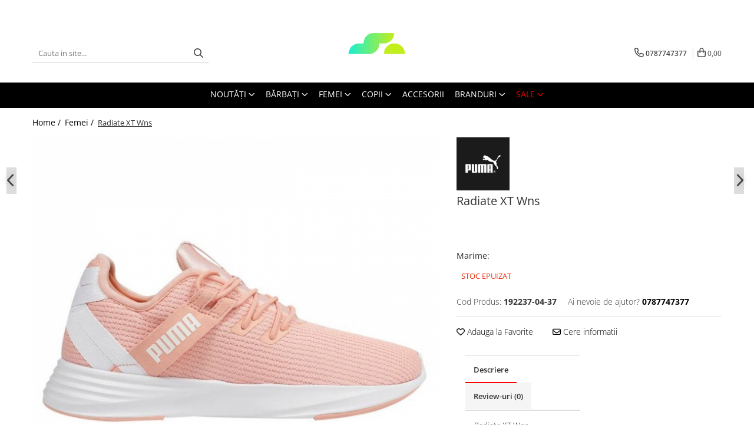

--- FILE ---
content_type: text/html; charset=UTF-8
request_url: https://www.sportselect.ro/femei/pantofi-sport-294.html
body_size: 48595
content:
<!DOCTYPE html>

<html lang="ro-ro">

	<head>
		<meta charset="UTF-8">

		<script src="https://gomagcdn.ro/themes/fashion/js/lazysizes.min.js?v=93551346-4.239" async=""></script>

		<script>
			function g_js(callbk){typeof callbk === 'function' ? window.addEventListener("DOMContentLoaded", callbk, false) : false;}
		</script>

					<link rel="icon" sizes="48x48" href="https://gomagcdn.ro/domains/sportselect.ro/files/favicon/favicon8443.png">
			<link rel="apple-touch-icon" sizes="180x180" href="https://gomagcdn.ro/domains/sportselect.ro/files/favicon/favicon8443.png">
		
		<style>
			/*body.loading{overflow:hidden;}
			body.loading #wrapper{opacity: 0;visibility: hidden;}
			body #wrapper{opacity: 1;visibility: visible;transition:all .1s ease-out;}*/

			.main-header .main-menu{min-height:43px;}
			.-g-hide{visibility:hidden;opacity:0;}

					</style>
		
		<link rel="preconnect" href="https://gomagcdn.ro"><link rel="dns-prefetch" href="https://fonts.googleapis.com" /><link rel="dns-prefetch" href="https://fonts.gstatic.com" /><link rel="dns-prefetch" href="https://www.glami.ro" /><link rel="dns-prefetch" href="https://connect.facebook.net" /><link rel="dns-prefetch" href="https://www.facebook.com" /><link rel="dns-prefetch" href="https://www.googletagmanager.com" /><link rel="dns-prefetch" href="https://googleads.g.doubleclick.net" />

					<link rel="preload" as="image" href="https://gomagcdn.ro/domains/sportselect.ro/files/product/large/radiate-xt-wns-529-5000.jpg"   >
		
		<link rel="preload" href="https://gomagcdn.ro/themes/fashion/js/plugins.js?v=93551346-4.239" as="script">

					<link rel="preload" href="https://gomagcdn.ro/domains/sportselect.ro/themes/fashion/js/custom.js?1595424885" as="script">
		
					<link rel="preload" href="https://www.sportselect.ro/theme/default.js?v=31761559210" as="script">
				
		<link rel="preload" href="https://gomagcdn.ro/themes/fashion/js/dev.js?v=93551346-4.239" as="script">

		
					<link rel="stylesheet" href="https://gomagcdn.ro/themes/fashion/css/main-min.css?v=93551346-4.239-1" data-values='{"blockScripts": "1"}'>
		
					<link rel="stylesheet" href="https://www.sportselect.ro/theme/default.css?v=31761559210">
		
					<link rel="stylesheet" href="https://gomagcdn.ro/domains/sportselect.ro/themes/fashion/css/custom.css?1681906506">
						<link rel="stylesheet" href="https://gomagcdn.ro/themes/fashion/css/dev-style.css?v=93551346-4.239-1">
		
		
		
		<link rel="alternate" hreflang="x-default" href="https://www.sportselect.ro/femei/pantofi-sport-294.html">
									<script>(function(w,d,s,l,i){w[l]=w[l]||[];w[l].push({'gtm.start':
new Date().getTime(),event:'gtm.js'});var f=d.getElementsByTagName(s)[0],
j=d.createElement(s),dl=l!='dataLayer'?'&l='+l:'';j.async=true;j.src=
'https://www.googletagmanager.com/gtm.js?id='+i+dl;f.parentNode.insertBefore(j,f);
})(window,document,'script','dataLayer','GTM-M9Q8F26');</script>					
		<meta name="expires" content="never">
		<meta name="revisit-after" content="1 days">
					<meta name="author" content="Gomag">
				<title>Puma Radiate XT Wns 192237-04-37 - Sportselect.ro</title>


					<meta name="robots" content="index,follow" />
						
		<meta name="description" content="Pantofi sport Puma Radiate XT Wns 192237-04-37 la numai 151,50 lei. ◾Livrare 24-48H. ◾Produse 100% Originale. ◾Garantie 30 Zile .">
		<meta class="viewport" name="viewport" content="width=device-width, initial-scale=1.0, user-scalable=no">
							<meta property="og:description" content="Radiate XT Wns  192237-04"/>
							<meta property="og:image" content="https://gomagcdn.ro/domains/sportselect.ro/files/product/large/radiate-xt-wns-529-5000.jpg"/>
															<link rel="canonical" href="https://www.sportselect.ro/femei/pantofi-sport-294.html" />
			<meta property="og:url" content="https://www.sportselect.ro/femei/pantofi-sport-294.html"/>
						
		<meta name="distribution" content="Global">
		<meta name="owner" content="www.sportselect.ro">
		<meta name="publisher" content="www.sportselect.ro">
		<meta name="rating" content="General">
		<meta name="copyright" content="Copyright www.sportselect.ro 2025. All rights reserved">
		<link rel="search" href="https://www.sportselect.ro/opensearch.ro.xml" type="application/opensearchdescription+xml" title="Cautare"/>

		
							<script src="https://gomagcdn.ro/themes/fashion/js/jquery-2.1.4.min.js"></script>
			<script defer src="https://gomagcdn.ro/themes/fashion/js/jquery.autocomplete.js?v=20181023"></script>
			<script src="https://gomagcdn.ro/themes/fashion/js/gomag.config.js?v=93551346-4.239"></script>
			<script src="https://gomagcdn.ro/themes/fashion/js/gomag.js?v=93551346-4.239"></script>
		
													
<script>
	$(document).ready(function(){
		
		$('.__retargetingAddToCartSelector').on('click', function() {
			glami('track', 'AddToCart', {
			item_ids: ['529'], // product ID currently added to a cart. Use the same ID as you use in the feed (ITEM_ID).
			product_names: ['Radiate XT Wns'], // product name currently added to a cart. Use the same names as you use in the feed (PRODUCTNAME).
			value: 151.5000, // product price
			currency: 'RON' // product price currency
			});
		});
		
	});	
	
	
	
</script>

<!-- Glami piXel --><script>(function(f, a, s, h, i, o, n) {f['GlamiTrackerObject'] = i;
f[i]=f[i]||function(){(f[i].q=f[i].q||[]).push(arguments)};o=a.createElement(s),
n=a.getElementsByTagName(s)[0];o.async=1;o.src=h;n.parentNode.insertBefore(o,n)
})(window, document, 'script', '//www.glami.ro/js/compiled/pt.js', 'glami');

glami('create', '9796E8BF785D27947CE44FBA1991BD38', 'ro');
glami('track', 'PageView');</script><!-- End Glami piXel --><!-- Glami Product Tag -->
<script>
glami('track', 'ViewContent', {
content_type: 'product',
item_ids: ['529'], // currently viewed product ID. Use the same ID as you use in the feed (ITEM_ID)
product_names: ['Radiate XT Wns'] // currently viewed product name. Use the same names as you use in the feed (PRODUCTNAME).
});
</script> 
<!-- END Glami Product Tag --><!-- Global site tag (gtag.js) - Google Analytics -->
<script async src="https://www.googletagmanager.com/gtag/js?id=G-474R7C39MJ"></script>
	<script>
 window.dataLayer = window.dataLayer || [];
  function gtag(){dataLayer.push(arguments);}
    var cookieValue = '';
  var name = 'g_c_consent' + "=";
  var decodedCookie = decodeURIComponent(document.cookie);
  var ca = decodedCookie.split(';');
  for(var i = 0; i <ca.length; i++) {
	var c = ca[i];
	while (c.charAt(0) == ' ') {
	  c = c.substring(1);
	}
	if (c.indexOf(name) == 0) {
	  cookieValue = c.substring(name.length, c.length);
	}
  }



if(cookieValue == ''){
	gtag('consent', 'default', {
	  'ad_storage': 'granted',
	  'ad_user_data': 'granted',
	  'ad_personalization': 'granted',
	  'analytics_storage': 'granted',
	  'personalization_storage': 'granted',
	  'functionality_storage': 'granted',
	  'security_storage': 'granted'
	});
	} else if(cookieValue != '-1'){


			gtag('consent', 'default', {
			'ad_storage': 'granted',
			'ad_user_data': 'granted',
			'ad_personalization': 'granted',
			'analytics_storage': 'granted',
			'personalization_storage': 'granted',
			'functionality_storage': 'granted',
			'security_storage': 'granted'
		});
	} else {
	 gtag('consent', 'default', {
		  'ad_storage': 'denied',
		  'ad_user_data': 'denied',
		  'ad_personalization': 'denied',
		  'analytics_storage': 'denied',
			'personalization_storage': 'denied',
			'functionality_storage': 'denied',
			'security_storage': 'denied'
		});

		 }
</script>
<script>

	
  gtag('js', new Date());

 
$.Gomag.bind('Cookie/Policy/Consent/Denied', function(){
	gtag('consent', 'update', {
		  'ad_storage': 'denied',
		  'ad_user_data': 'denied',
		  'ad_personalization': 'denied',
		  'analytics_storage': 'denied',
			'personalization_storage': 'denied',
			'functionality_storage': 'denied',
			'security_storage': 'denied'
		});
		})
$.Gomag.bind('Cookie/Policy/Consent/Granted', function(){
	gtag('consent', 'update', {
		  'ad_storage': 'granted',
		  'ad_user_data': 'granted',
		  'ad_personalization': 'granted',
		  'analytics_storage': 'granted',
			'personalization_storage': 'granted',
			'functionality_storage': 'granted',
			'security_storage': 'granted'
		});
		})
  gtag('config', 'G-474R7C39MJ', {allow_enhanced_conversions: true });
</script>
<script>
	function gaBuildProductVariant(product)
	{
		let _return = '';
		if(product.version != undefined)
		{
			$.each(product.version, function(i, a){
				_return += (_return == '' ? '' : ', ')+a.value;
			})
		}
		return _return;
	}

</script>
<script>
	$.Gomag.bind('Product/Add/To/Cart/After/Listing', function gaProductAddToCartLV4(event, data) {
		if(data.product !== undefined) {
			var gaProduct = false;
			if(typeof(gaProducts) != 'undefined' && gaProducts[data.product.id] != undefined)
			{
				gaProduct = gaProducts[data.product.id];

			}

			if(gaProduct == false)
			{
				gaProduct = {};
				gaProduct.item_id = data.product.sku;
				gaProduct.currency = data.product.currency ? (String(data.product.currency).toLowerCase() == 'lei' ? 'RON' : data.product.currency) : 'RON';
				gaProduct.item_name =  data.product.name ;
				gaProduct.item_variant= gaBuildProductVariant(data.product);
				gaProduct.item_brand = data.product.brand;
				gaProduct.item_category = data.product.category;

			}

			gaProduct.price = parseFloat(data.product.price).toFixed(2);
			gaProduct.quantity = data.product.productQuantity;
			gtag("event", "add_to_cart", {
				currency: gaProduct.currency,
				value: parseFloat(gaProduct.price) * parseFloat(gaProduct.quantity),
				items: [
					gaProduct
				]
			});

		}
	})
	$.Gomag.bind('Product/Add/To/Cart/After/Details', function gaProductAddToCartDV4(event, data){

		if(data.product !== undefined){

			var gaProduct = false;
			if(
				typeof(gaProducts) != 'undefined'
				&&
				gaProducts[data.product.id] != undefined
			)
			{
				var gaProduct = gaProducts[data.product.id];
			}

			if(gaProduct == false)
			{
				gaProduct = {};
				gaProduct.item_id = data.product.sku;
				gaProduct.currency = data.product.currency ? (String(data.product.currency).toLowerCase() == 'lei' ? 'RON' : data.product.currency) : 'RON';
				gaProduct.item_name =  data.product.name ;
				gaProduct.item_variant= gaBuildProductVariant(data.product);
				gaProduct.item_brand = data.product.brand;
				gaProduct.item_category = data.product.category;

			}

			gaProduct.price = parseFloat(data.product.price).toFixed(2);
			gaProduct.quantity = data.product.productQuantity;


			gtag("event", "add_to_cart", {
			  currency: gaProduct.currency,
			  value: parseFloat(gaProduct.price) * parseFloat(gaProduct.quantity),
			  items: [
				gaProduct
			  ]
			});
        }

	})
	 $.Gomag.bind('Product/Remove/From/Cart', function gaProductRemovedFromCartV4(event, data){
		var envData = $.Gomag.getEnvData();
		var products = envData.products;

		if(data.data.product !== undefined && products[data.data.product] !== undefined){


			var dataProduct = products[data.data.product];


			gaProduct = {};
			gaProduct.item_id = dataProduct.sku;

			gaProduct.item_name =   dataProduct.name ;
			gaProduct.currency = dataProduct.currency ? (String(dataProduct.currency).toLowerCase() == 'lei' ? 'RON' : dataProduct.currency) : 'RON';
			gaProduct.item_category = dataProduct.category;
			gaProduct.item_brand = dataProduct.brand;
			gaProduct.price = parseFloat(dataProduct.price).toFixed(2);
			gaProduct.quantity = data.data.quantity;
			gaProduct.item_variant= gaBuildProductVariant(dataProduct);
			gtag("event", "remove_from_cart", {
			  currency: gaProduct.currency,
			  value: parseFloat(gaProduct.price) * parseFloat(gaProduct.quantity),
			  items: [
				gaProduct
			  ]
			});
        }

	});

	 $.Gomag.bind('Cart/Quantity/Update', function gaCartQuantityUpdateV4(event, data){
		var envData = $.Gomag.getEnvData();
		var products = envData.products;
		if(!data.data.finalQuantity || !data.data.initialQuantity)
		{
			return false;
		}
		var dataProduct = products[data.data.product];
		if(dataProduct == undefined)
		{
			return false;
		}

		gaProduct = {};
		gaProduct.item_id = dataProduct.sku;
		gaProduct.currency = dataProduct.currency ? (String(dataProduct.currency).toLowerCase() == 'lei' ? 'RON' : dataProduct.currency) : 'RON';
		gaProduct.item_name =  dataProduct.name ;

		gaProduct.item_category = dataProduct.category;
		gaProduct.item_brand = dataProduct.brand;
		gaProduct.price = parseFloat(dataProduct.price).toFixed(2);
		gaProduct.item_variant= gaBuildProductVariant(dataProduct);
		if(parseFloat(data.data.initialQuantity) < parseFloat(data.data.finalQuantity))
		{
			var quantity = parseFloat(data.data.finalQuantity) - parseFloat(data.data.initialQuantity);
			gaProduct.quantity = quantity;

			gtag("event", "add_to_cart", {
			  currency: gaProduct.currency,
			  value: parseFloat(gaProduct.price) * parseFloat(gaProduct.quantity),
			  items: [
				gaProduct
			  ]
			});
		}
		else if(parseFloat(data.data.initialQuantity) > parseFloat(data.data.finalQuantity))
		{
			var quantity = parseFloat(data.data.initialQuantity) - parseFloat(data.data.finalQuantity);
			gaProduct.quantity = quantity;
			gtag("event", "remove_from_cart", {
			  currency: gaProduct.currency,
			  value: parseFloat(gaProduct.price) * parseFloat(gaProduct.quantity),
			  items: [
				gaProduct
			  ]
			});
		}

	});

</script>
<!-- Google Tag Manager -->
    <script>(function(w,d,s,l,i){w[l]=w[l]||[];w[l].push({'gtm.start':
    new Date().getTime(),event:'gtm.js'});var f=d.getElementsByTagName(s)[0],
    j=d.createElement(s),dl=l!='dataLayer'?'&l='+l:'';j.async=true;j.src=
    'https://www.googletagmanager.com/gtm.js?id='+i+dl;f.parentNode.insertBefore(j,f);
    })(window,document,'script','dataLayer','GTM-NF2DC77');</script>
    <!-- End Google Tag Manager --><script>
window.dataLayer = window.dataLayer || [];
window.gtag = window.gtag || function(){dataLayer.push(arguments);}
</script><!-- Facebook Pixel Code -->
				<script>
				!function(f,b,e,v,n,t,s){if(f.fbq)return;n=f.fbq=function(){n.callMethod?
				n.callMethod.apply(n,arguments):n.queue.push(arguments)};if(!f._fbq)f._fbq=n;
				n.push=n;n.loaded=!0;n.version="2.0";n.queue=[];t=b.createElement(e);t.async=!0;
				t.src=v;s=b.getElementsByTagName(e)[0];s.parentNode.insertBefore(t,s)}(window,
				document,"script","//connect.facebook.net/en_US/fbevents.js");

				fbq("init", "778422072564581");
				fbq("track", "PageView");</script>
				<!-- End Facebook Pixel Code -->
				<script>
				$.Gomag.bind('User/Ajax/Data/Loaded', function(event, data){
					if(data != undefined && data.data != undefined)
					{
						var eventData = data.data;
						if(eventData.facebookUserData != undefined)
						{
							$('body').append(eventData.facebookUserData);
						}
					}
				})
				</script>
				<meta name="facebook-domain-verification" content="rfou1l9i36uv1q2t5oges73e3u9kqi" />					
		
	</head>

	<body class="" style="">

		<script >
			function _addCss(url, attribute, value, loaded){
				var _s = document.createElement('link');
				_s.rel = 'stylesheet';
				_s.href = url;
				_s.type = 'text/css';
				if(attribute)
				{
					_s.setAttribute(attribute, value)
				}
				if(loaded){
					_s.onload = function(){
						var dom = document.getElementsByTagName('body')[0];
						//dom.classList.remove('loading');
					}
				}
				var _st = document.getElementsByTagName('link')[0];
				_st.parentNode.insertBefore(_s, _st);
			}
			//_addCss('https://fonts.googleapis.com/css2?family=Open+Sans:ital,wght@0,300;0,400;0,600;0,700;1,300;1,400&display=swap');
			_addCss('https://gomagcdn.ro/themes/_fonts/Open-Sans.css');

		</script>
		<script>
				/*setTimeout(
				  function()
				  {
				   document.getElementsByTagName('body')[0].classList.remove('loading');
				  }, 1000);*/
		</script>
									<noscript><iframe src="https://www.googletagmanager.com/ns.html?id=
GTM-NF2DC77"
height="0" width="0" style="display:none;visibility:hidden"></iframe></noscript>					
		
		<div id="wrapper">
			<!-- BLOCK:fb59d8d7c7cd41457a8a53b836fc9c98 start -->
<div id="_cartSummary" class="hide"></div>

<script >
	$(document).ready(function() {

		$(document).on('keypress', '.-g-input-loader', function(){
			$(this).addClass('-g-input-loading');
		})

		$.Gomag.bind('Product/Add/To/Cart/After', function(eventResponse, properties)
		{
									var data = JSON.parse(properties.data);
			$('.q-cart').html(data.quantity);
			if(parseFloat(data.quantity) > 0)
			{
				$('.q-cart').removeClass('hide');
			}
			else
			{
				$('.q-cart').addClass('hide');
			}
			$('.cartPrice').html(data.subtotal + ' ' + data.currency);
			$('.cartProductCount').html(data.quantity);


		})
		$('#_cartSummary').on('updateCart', function(event, cart) {
			var t = $(this);

			$.get('https://www.sportselect.ro/cart-update', {
				cart: cart
			}, function(data) {

				$('.q-cart').html(data.quantity);
				if(parseFloat(data.quantity) > 0)
				{
					$('.q-cart').removeClass('hide');
				}
				else
				{
					$('.q-cart').addClass('hide');
				}
				$('.cartPrice').html(data.subtotal + ' ' + data.currency);
				$('.cartProductCount').html(data.quantity);
			}, 'json');
			window.ga = window.ga || function() {
				(ga.q = ga.q || []).push(arguments)
			};
			ga('send', 'event', 'Buton', 'Click', 'Adauga_Cos');
		});

		if(window.gtag_report_conversion) {
			$(document).on("click", 'li.phone-m', function() {
				var phoneNo = $('li.phone-m').children( "a").attr('href');
				gtag_report_conversion(phoneNo);
			});

		}

	});
</script>



<header class="main-header container-bg clearfix" data-block="headerBlock">
	<div class="discount-tape container-h full -g-hide" id="_gomagHellobar">
<style>
.discount-tape{position: relative;width:100%;padding:0;text-align:center;font-size:14px;overflow: hidden;z-index:99;}
.discount-tape a{color: #ffffff;}
.Gomag-HelloBar{padding:10px;}
@media screen and (max-width: 767px){.discount-tape{font-size:13px;}}
</style>
<div class="Gomag-HelloBar" style="background: #855252;color: #ffffff;">
	<a href="https://www.sportselect.ro/sale?t=discounts&o=news" rel="nofollow" style="color: #ffffff;">
		COMENZILE INREGISTRATE IN PERIOADA 22-28.12, SE EXPEDIAZĂ IN 29.12.2025. SARBATORI FERICITE !
			</a>
			<style>
			.Gomag-HelloBar{padding-right:45px!important;}
			.closeHelloBar{display: flex;align-items: center;justify-content: center;position: absolute;top: 0;bottom: 0;right: 10px;height: 24px;width: 24px;margin: auto;text-align:center;font-size:18px;line-height: 1;color:#444!important;background: #fff;border-radius: 50%;}
			.closeHelloBar .fa{font-weight:400;}
			@media screen and (max-width: 767px){.closeHelloBar{top: 8px;margin:0;}}
		</style>
		<a href="#" rel="nofollow" class="closeHelloBar -g-no-url"><i class="fa fa-close" aria-hidden="true"></i></a>

		<script>
			$(document).ready(function(){
				$(document).on('click', '.closeHelloBar', function(){
					$.Gomag.setCookie('widget2', '1', 86400000, true);
					$('.Gomag-HelloBar').remove();
					$('#_gomagHellobar').hide();
				})
			})
		</script>
	</div>
<div class="clear"></div>
</div>

		
	<div class="top-head-bg container-h full">

		<div class="top-head container-h">
			<div class="row">
				<div class="col-md-3 col-sm-3 col-xs-5 logo-h">
					
	<a href="https://www.sportselect.ro" id="logo" data-pageId="2">
		<img src="https://gomagcdn.ro/domains/sportselect.ro/files/company/logo-sportselect2958.png" fetchpriority="high" class="img-responsive" alt="sportselect" title="sportselect" width="200" height="50" style="width:auto;">
	</a>
				</div>
				<div class="col-md-4 col-sm-4 col-xs-7 main search-form-box">
					
<form name="search-form" class="search-form" action="https://www.sportselect.ro/produse" id="_searchFormMainHeader">

	<input id="_autocompleteSearchMainHeader" name="c" class="input-placeholder -g-input-loader" type="text" placeholder="Cauta in site..." aria-label="Search"  value="">
	<button id="_doSearch" class="search-button" aria-hidden="true">
		<i class="fa fa-search" aria-hidden="true"></i>
	</button>

				<script >
			$(document).ready(function() {

				$('#_autocompleteSearchMainHeader').autocomplete({
					serviceUrl: 'https://www.sportselect.ro/autocomplete',
					minChars: 2,
					deferRequestBy: 700,
					appendTo: '#_searchFormMainHeader',
					width: parseInt($('#_doSearch').offset().left) - parseInt($('#_autocompleteSearchMainHeader').offset().left),
					formatResult: function(suggestion, currentValue) {
						return suggestion.value;
					},
					onSelect: function(suggestion) {
						$(this).val(suggestion.data);
					},
					onSearchComplete: function(suggestion) {
						$(this).removeClass('-g-input-loading');
					}
				});
				$(document).on('click', '#_doSearch', function(e){
					e.preventDefault();
					if($('#_autocompleteSearchMainHeader').val() != '')
					{
						$('#_searchFormMainHeader').submit();
					}
				})
			});
		</script>
	

</form>
				</div>
				<div class="col-md-5 col-sm-5 acount-section">
					
<ul>
	<li class="search-m hide">
		<a href="#" class="-g-no-url" aria-label="Cauta in site..." data-pageId="">
			<i class="fa fa-search search-open" aria-hidden="true"></i>
			<i style="display:none" class="fa fa-times search-close" aria-hidden="true"></i>
		</a>
	</li>
	<li class="-g-user-icon -g-user-icon-empty">
			
	</li>
	
				<li class="contact-header">
			<a href="tel:0787747377" aria-label="Contacteaza-ne" data-pageId="3">
				<i class="fa fa-phone" aria-hidden="true"></i>
								<span>0787747377</span>
			</a>
		</li>
			<li class="wishlist-header hide">
		<a href="https://www.sportselect.ro/wishlist" aria-label="Wishlist" data-pageId="28">
			<span class="-g-wishlist-product-count -g-hide"></span>
			<i class="fa fa-heart-o" aria-hidden="true"></i>
			<span class="">Favorite</span>
		</a>
	</li>
	<li class="cart-header-btn cart">
		<a class="cart-drop _showCartHeader" href="https://www.sportselect.ro/cos-de-cumparaturi" aria-label="Cos de cumparaturi">
			<span class="q-cart hide">0</span>
			<i class="fa fa-shopping-bag" aria-hidden="true"></i>
			<span class="count cartPrice">0,00
				
			</span>
		</a>
					<div class="cart-dd  _cartShow cart-closed"></div>
			</li>

	</ul>

	<script>
		$(document).ready(function() {
			//Cart
							$('.cart').mouseenter(function() {
					$.Gomag.showCartSummary('div._cartShow');
				}).mouseleave(function() {
					$.Gomag.hideCartSummary('div._cartShow');
					$('div._cartShow').removeClass('cart-open');
				});
						$(document).on('click', '.dropdown-toggle', function() {
				window.location = $(this).attr('href');
			})
		})
	</script>

				</div>
			</div>
		</div>
	</div>


<div id="navigation">
	<nav id="main-menu" class="main-menu container-h full clearfix">
		<a href="#" class="menu-trg -g-no-url" title="Produse">
			<span>&nbsp;</span>
		</a>
		
<div class="container-h nav-menu-hh clearfix">

	<!-- BASE MENU -->
	<ul class="
			nav-menu base-menu container-h
			
			
		">

		

			
		<li class="menu-drop __GomagMM ">
							<a
					href="https://www.sportselect.ro/noutati"
					class="  "
					rel="  "
					
					title="NOUTĂŢI"
					data-Gomag=''
					data-block-name="mainMenuD0"
					data-pageId= ""
					data-block="mainMenuD">
											<span class="list">NOUTĂŢI</span>
						<i class="fa fa-angle-down"></i>
				</a>

									<div class="menu-dd">
										<ul class="drop-list clearfix w100">
																																						<li class="fl">
										<div class="col">
											<p class="title">
												<a
												href="https://www.sportselect.ro/barbati?o=news&amp;t=news&amp;c="
												class="title    "
												rel="  "
												
												title="BĂRBAŢI"
												data-Gomag=''
												data-block-name="mainMenuD1"
												data-block="mainMenuD"
												data-pageId= ""
												>
																										BĂRBAŢI
												</a>
											</p>
																																															<a
														href="https://www.sportselect.ro/barbati-incaltaminte?o=news"
														rel="  "
														
														title="ÎNCĂLȚĂMINTE"
														class="    "
														data-Gomag=''
														data-block-name="mainMenuD2"
														data-block="mainMenuD"
														data-pageId=""
													>
																												<i class="fa fa-angle-right"></i>
														<span>ÎNCĂLȚĂMINTE</span>
													</a>
																									<a
														href="https://www.sportselect.ro/imbracaminte-barbati?o=news"
														rel="  "
														
														title="ÎMBRĂCĂMINTE"
														class="    "
														data-Gomag=''
														data-block-name="mainMenuD2"
														data-block="mainMenuD"
														data-pageId=""
													>
																												<i class="fa fa-angle-right"></i>
														<span>ÎMBRĂCĂMINTE</span>
													</a>
																							
										</div>
									</li>
																																<li class="fl">
										<div class="col">
											<p class="title">
												<a
												href="https://www.sportselect.ro/femei?o=news&amp;t=news&amp;c="
												class="title    "
												rel="  "
												
												title="FEMEI"
												data-Gomag=''
												data-block-name="mainMenuD1"
												data-block="mainMenuD"
												data-pageId= ""
												>
																										FEMEI
												</a>
											</p>
																																															<a
														href="https://www.sportselect.ro/incaltaminte-femei?o=news"
														rel="  "
														
														title="ÎNCĂLȚĂMINTE"
														class="    "
														data-Gomag=''
														data-block-name="mainMenuD2"
														data-block="mainMenuD"
														data-pageId=""
													>
																												<i class="fa fa-angle-right"></i>
														<span>ÎNCĂLȚĂMINTE</span>
													</a>
																									<a
														href="https://www.sportselect.ro/imbracaminte-femei?o=news"
														rel="  "
														
														title="ÎMBRĂCĂMINTE"
														class="    "
														data-Gomag=''
														data-block-name="mainMenuD2"
														data-block="mainMenuD"
														data-pageId=""
													>
																												<i class="fa fa-angle-right"></i>
														<span>ÎMBRĂCĂMINTE</span>
													</a>
																							
										</div>
									</li>
																																<li class="fl">
										<div class="col">
											<p class="title">
												<a
												href="https://www.sportselect.ro/copii?o=news&amp;t=news&amp;c="
												class="title    "
												rel="  "
												
												title="COPII"
												data-Gomag=''
												data-block-name="mainMenuD1"
												data-block="mainMenuD"
												data-pageId= ""
												>
																										COPII
												</a>
											</p>
																																															<a
														href="https://www.sportselect.ro/incaltaminte-copii?o=news"
														rel="  "
														
														title="ÎNCĂLȚĂMINTE"
														class="    "
														data-Gomag=''
														data-block-name="mainMenuD2"
														data-block="mainMenuD"
														data-pageId=""
													>
																												<i class="fa fa-angle-right"></i>
														<span>ÎNCĂLȚĂMINTE</span>
													</a>
																									<a
														href="https://www.sportselect.ro/imbracaminte-copii?o=news"
														rel="  "
														
														title="ÎMBRĂCĂMINTE"
														class="    "
														data-Gomag=''
														data-block-name="mainMenuD2"
														data-block="mainMenuD"
														data-pageId=""
													>
																												<i class="fa fa-angle-right"></i>
														<span>ÎMBRĂCĂMINTE</span>
													</a>
																							
										</div>
									</li>
																																<li class="fl">
										<div class="col">
											<p class="title">
												<a
												href="https://www.sportselect.ro/accesorii?o=news&amp;t=news&amp;c="
												class="title    "
												rel="  "
												
												title="ACCESORII"
												data-Gomag=''
												data-block-name="mainMenuD1"
												data-block="mainMenuD"
												data-pageId= ""
												>
																										ACCESORII
												</a>
											</p>
																						
										</div>
									</li>
																													</ul>
																	</div>
									
		</li>
		
		<li class="menu-drop __GomagMM ">
							<a
					href="https://www.sportselect.ro/barbati"
					class="  "
					rel="  "
					
					title="Bărbaţi"
					data-Gomag=''
					data-block-name="mainMenuD0"
					data-pageId= "2"
					data-block="mainMenuD">
											<span class="list">Bărbaţi</span>
						<i class="fa fa-angle-down"></i>
				</a>

									<div class="menu-dd">
										<ul class="drop-list clearfix w100">
																																						<li class="fl">
										<div class="col">
											<p class="title">
												<a
												href="https://www.sportselect.ro/barbati-incaltaminte"
												class="title    "
												rel="  "
												
												title="ÎNCĂLȚĂMINTE"
												data-Gomag=''
												data-block-name="mainMenuD1"
												data-block="mainMenuD"
												data-pageId= ""
												>
																										ÎNCĂLȚĂMINTE
												</a>
											</p>
																																															<a
														href="https://www.sportselect.ro/incaltaminte-barbati-pantofi-sport"
														rel="  "
														
														title="PANTOFI SPORT"
														class="    "
														data-Gomag=''
														data-block-name="mainMenuD2"
														data-block="mainMenuD"
														data-pageId=""
													>
																												<i class="fa fa-angle-right"></i>
														<span>PANTOFI SPORT</span>
													</a>
																									<a
														href="https://www.sportselect.ro/incaltaminte-barbati-slapi"
														rel="  "
														
														title="ȘLAPI"
														class="    "
														data-Gomag=''
														data-block-name="mainMenuD2"
														data-block="mainMenuD"
														data-pageId=""
													>
																												<i class="fa fa-angle-right"></i>
														<span>ȘLAPI</span>
													</a>
																									<a
														href="https://www.sportselect.ro/incaltaminte-barbati-ghete"
														rel="  "
														
														title="GHETE"
														class="    "
														data-Gomag=''
														data-block-name="mainMenuD2"
														data-block="mainMenuD"
														data-pageId=""
													>
																												<i class="fa fa-angle-right"></i>
														<span>GHETE</span>
													</a>
																							
										</div>
									</li>
																																<li class="fl">
										<div class="col">
											<p class="title">
												<a
												href="https://www.sportselect.ro/imbracaminte-barbati"
												class="title    "
												rel="  "
												
												title="ÎMBRĂCĂMINTE"
												data-Gomag=''
												data-block-name="mainMenuD1"
												data-block="mainMenuD"
												data-pageId= ""
												>
																										ÎMBRĂCĂMINTE
												</a>
											</p>
																																															<a
														href="https://www.sportselect.ro/imbracaminte-barbati-tricouri"
														rel="  "
														
														title="TRICOURI"
														class="    "
														data-Gomag=''
														data-block-name="mainMenuD2"
														data-block="mainMenuD"
														data-pageId=""
													>
																												<i class="fa fa-angle-right"></i>
														<span>TRICOURI</span>
													</a>
																									<a
														href="https://www.sportselect.ro/imbracaminte-barbati-pantaloni-scurti"
														rel="  "
														
														title="PANTALONI SCURTI"
														class="    "
														data-Gomag=''
														data-block-name="mainMenuD2"
														data-block="mainMenuD"
														data-pageId=""
													>
																												<i class="fa fa-angle-right"></i>
														<span>PANTALONI SCURTI</span>
													</a>
																									<a
														href="https://www.sportselect.ro/imbracaminte-barbati-pantaloni"
														rel="  "
														
														title="PANTALONI"
														class="    "
														data-Gomag=''
														data-block-name="mainMenuD2"
														data-block="mainMenuD"
														data-pageId=""
													>
																												<i class="fa fa-angle-right"></i>
														<span>PANTALONI</span>
													</a>
																									<a
														href="https://www.sportselect.ro/imbracaminte-barbati-bluze"
														rel="  "
														
														title="BLUZE"
														class="    "
														data-Gomag=''
														data-block-name="mainMenuD2"
														data-block="mainMenuD"
														data-pageId=""
													>
																												<i class="fa fa-angle-right"></i>
														<span>BLUZE</span>
													</a>
																									<a
														href="https://www.sportselect.ro/imbracaminte-barbati-hanorace"
														rel="  "
														
														title="HANORACE"
														class="    "
														data-Gomag=''
														data-block-name="mainMenuD2"
														data-block="mainMenuD"
														data-pageId=""
													>
																												<i class="fa fa-angle-right"></i>
														<span>HANORACE</span>
													</a>
																									<a
														href="https://www.sportselect.ro/imbracaminte-barbati-treninguri"
														rel="  "
														
														title="TRENINGURI"
														class="    "
														data-Gomag=''
														data-block-name="mainMenuD2"
														data-block="mainMenuD"
														data-pageId=""
													>
																												<i class="fa fa-angle-right"></i>
														<span>TRENINGURI</span>
													</a>
																									<a
														href="https://www.sportselect.ro/imbracaminte-barbati-geci"
														rel="  "
														
														title="GECI"
														class="    "
														data-Gomag=''
														data-block-name="mainMenuD2"
														data-block="mainMenuD"
														data-pageId=""
													>
																												<i class="fa fa-angle-right"></i>
														<span>GECI</span>
													</a>
																									<a
														href="https://www.sportselect.ro/imbracaminte-barbati-veste"
														rel="  "
														
														title="VESTE"
														class="    "
														data-Gomag=''
														data-block-name="mainMenuD2"
														data-block="mainMenuD"
														data-pageId=""
													>
																												<i class="fa fa-angle-right"></i>
														<span>VESTE</span>
													</a>
																							
										</div>
									</li>
																													</ul>
																	</div>
									
		</li>
		
		<li class="menu-drop __GomagMM ">
							<a
					href="https://www.sportselect.ro/femei"
					class="  "
					rel="  "
					
					title="FEMEI"
					data-Gomag=''
					data-block-name="mainMenuD0"
					data-pageId= "3"
					data-block="mainMenuD">
											<span class="list">FEMEI</span>
						<i class="fa fa-angle-down"></i>
				</a>

									<div class="menu-dd">
										<ul class="drop-list clearfix w100">
																																						<li class="fl">
										<div class="col">
											<p class="title">
												<a
												href="https://www.sportselect.ro/incaltaminte-femei"
												class="title    "
												rel="  "
												
												title="ÎNCĂLȚĂMINTE"
												data-Gomag=''
												data-block-name="mainMenuD1"
												data-block="mainMenuD"
												data-pageId= ""
												>
																										ÎNCĂLȚĂMINTE
												</a>
											</p>
																																															<a
														href="https://www.sportselect.ro/incaltaminte-femei-pantofi-sport"
														rel="  "
														
														title="PANTOFI SPORT"
														class="    "
														data-Gomag=''
														data-block-name="mainMenuD2"
														data-block="mainMenuD"
														data-pageId=""
													>
																												<i class="fa fa-angle-right"></i>
														<span>PANTOFI SPORT</span>
													</a>
																									<a
														href="https://www.sportselect.ro/incaltaminte-femei-slapi"
														rel="  "
														
														title="SLAPI"
														class="    "
														data-Gomag=''
														data-block-name="mainMenuD2"
														data-block="mainMenuD"
														data-pageId=""
													>
																												<i class="fa fa-angle-right"></i>
														<span>SLAPI</span>
													</a>
																							
										</div>
									</li>
																																<li class="fl">
										<div class="col">
											<p class="title">
												<a
												href="https://www.sportselect.ro/imbracaminte-femei"
												class="title    "
												rel="  "
												
												title="ÎMBRĂCĂMINTE"
												data-Gomag=''
												data-block-name="mainMenuD1"
												data-block="mainMenuD"
												data-pageId= ""
												>
																										ÎMBRĂCĂMINTE
												</a>
											</p>
																																															<a
														href="https://www.sportselect.ro/imbracaminte-femei-colanti"
														rel="  "
														
														title="COLANȚI"
														class="    "
														data-Gomag=''
														data-block-name="mainMenuD2"
														data-block="mainMenuD"
														data-pageId=""
													>
																												<i class="fa fa-angle-right"></i>
														<span>COLANȚI</span>
													</a>
																									<a
														href="https://www.sportselect.ro/imbracaminte-femei-tricouri"
														rel="  "
														
														title="TRICOURI"
														class="    "
														data-Gomag=''
														data-block-name="mainMenuD2"
														data-block="mainMenuD"
														data-pageId=""
													>
																												<i class="fa fa-angle-right"></i>
														<span>TRICOURI</span>
													</a>
																									<a
														href="https://www.sportselect.ro/imbracaminte-femei-rochii-fuste"
														rel="  "
														
														title="ROCHII/FUSTE"
														class="    "
														data-Gomag=''
														data-block-name="mainMenuD2"
														data-block="mainMenuD"
														data-pageId=""
													>
																												<i class="fa fa-angle-right"></i>
														<span>ROCHII/FUSTE</span>
													</a>
																									<a
														href="https://www.sportselect.ro/imbracaminte-femei-pantaloni-scurti"
														rel="  "
														
														title="PANTALONI SCURȚI"
														class="    "
														data-Gomag=''
														data-block-name="mainMenuD2"
														data-block="mainMenuD"
														data-pageId=""
													>
																												<i class="fa fa-angle-right"></i>
														<span>PANTALONI SCURȚI</span>
													</a>
																									<a
														href="https://www.sportselect.ro/imbracaminte-femei-pantaloni"
														rel="  "
														
														title="PANTALONI"
														class="    "
														data-Gomag=''
														data-block-name="mainMenuD2"
														data-block="mainMenuD"
														data-pageId=""
													>
																												<i class="fa fa-angle-right"></i>
														<span>PANTALONI</span>
													</a>
																									<a
														href="https://www.sportselect.ro/imbracaminte-femei-bluze"
														rel="  "
														
														title="BLUZE"
														class="    "
														data-Gomag=''
														data-block-name="mainMenuD2"
														data-block="mainMenuD"
														data-pageId=""
													>
																												<i class="fa fa-angle-right"></i>
														<span>BLUZE</span>
													</a>
																									<a
														href="https://www.sportselect.ro/imbracaminte-femei-hanorace"
														rel="  "
														
														title="HANORACE"
														class="    "
														data-Gomag=''
														data-block-name="mainMenuD2"
														data-block="mainMenuD"
														data-pageId=""
													>
																												<i class="fa fa-angle-right"></i>
														<span>HANORACE</span>
													</a>
																									<a
														href="https://www.sportselect.ro/imbracaminte-femei-treninguri"
														rel="  "
														
														title="TRENINGURI"
														class="    "
														data-Gomag=''
														data-block-name="mainMenuD2"
														data-block="mainMenuD"
														data-pageId=""
													>
																												<i class="fa fa-angle-right"></i>
														<span>TRENINGURI</span>
													</a>
																									<a
														href="https://www.sportselect.ro/bustiera"
														rel="  "
														
														title="BUSTIERA"
														class="    "
														data-Gomag=''
														data-block-name="mainMenuD2"
														data-block="mainMenuD"
														data-pageId=""
													>
																												<i class="fa fa-angle-right"></i>
														<span>BUSTIERA</span>
													</a>
																									<a
														href="https://www.sportselect.ro/imbracaminte-femei-geci"
														rel="  "
														
														title="GECI"
														class="    "
														data-Gomag=''
														data-block-name="mainMenuD2"
														data-block="mainMenuD"
														data-pageId=""
													>
																												<i class="fa fa-angle-right"></i>
														<span>GECI</span>
													</a>
																									<a
														href="https://www.sportselect.ro/maiou"
														rel="  "
														
														title="MAIOU"
														class="    "
														data-Gomag=''
														data-block-name="mainMenuD2"
														data-block="mainMenuD"
														data-pageId=""
													>
																												<i class="fa fa-angle-right"></i>
														<span>MAIOU</span>
													</a>
																							
										</div>
									</li>
																													</ul>
																	</div>
									
		</li>
		
		<li class="menu-drop __GomagMM ">
							<a
					href="https://www.sportselect.ro/copii"
					class="  "
					rel="  "
					
					title="COPII"
					data-Gomag=''
					data-block-name="mainMenuD0"
					data-pageId= "4"
					data-block="mainMenuD">
											<span class="list">COPII</span>
						<i class="fa fa-angle-down"></i>
				</a>

									<div class="menu-dd">
										<ul class="drop-list clearfix w100">
																																						<li class="fl">
										<div class="col">
											<p class="title">
												<a
												href="https://www.sportselect.ro/incaltaminte-copii"
												class="title    "
												rel="  "
												
												title="ÎNCĂLȚĂMINTE"
												data-Gomag=''
												data-block-name="mainMenuD1"
												data-block="mainMenuD"
												data-pageId= ""
												>
																										ÎNCĂLȚĂMINTE
												</a>
											</p>
																																															<a
														href="https://www.sportselect.ro/incaltaminte-copii-pantofi-sport"
														rel="  "
														
														title="PANTOFI SPORT"
														class="    "
														data-Gomag=''
														data-block-name="mainMenuD2"
														data-block="mainMenuD"
														data-pageId=""
													>
																												<i class="fa fa-angle-right"></i>
														<span>PANTOFI SPORT</span>
													</a>
																									<a
														href="https://www.sportselect.ro/incaltaminte-copii-ghete"
														rel="  "
														
														title="GHETE"
														class="    "
														data-Gomag=''
														data-block-name="mainMenuD2"
														data-block="mainMenuD"
														data-pageId=""
													>
																												<i class="fa fa-angle-right"></i>
														<span>GHETE</span>
													</a>
																									<a
														href="https://www.sportselect.ro/incaltaminte-copii-slapi-sandale"
														rel="  "
														
														title="SLAPI / SANDALE"
														class="    "
														data-Gomag=''
														data-block-name="mainMenuD2"
														data-block="mainMenuD"
														data-pageId=""
													>
																												<i class="fa fa-angle-right"></i>
														<span>SLAPI / SANDALE</span>
													</a>
																							
										</div>
									</li>
																																<li class="fl">
										<div class="col">
											<p class="title">
												<a
												href="https://www.sportselect.ro/imbracaminte-copii"
												class="title    "
												rel="  "
												
												title="ÎMBRĂCĂMINTE"
												data-Gomag=''
												data-block-name="mainMenuD1"
												data-block="mainMenuD"
												data-pageId= ""
												>
																										ÎMBRĂCĂMINTE
												</a>
											</p>
																																															<a
														href="https://www.sportselect.ro/imbracaminte-copii-treninguri"
														rel="  "
														
														title="TRENINGURI"
														class="    "
														data-Gomag=''
														data-block-name="mainMenuD2"
														data-block="mainMenuD"
														data-pageId=""
													>
																												<i class="fa fa-angle-right"></i>
														<span>TRENINGURI</span>
													</a>
																									<a
														href="https://www.sportselect.ro/imbracaminte-copii-tricouri"
														rel="  "
														
														title="TRICOURI"
														class="    "
														data-Gomag=''
														data-block-name="mainMenuD2"
														data-block="mainMenuD"
														data-pageId=""
													>
																												<i class="fa fa-angle-right"></i>
														<span>TRICOURI</span>
													</a>
																									<a
														href="https://www.sportselect.ro/imbracaminte-copii-hanorace"
														rel="  "
														
														title="HANORACE"
														class="    "
														data-Gomag=''
														data-block-name="mainMenuD2"
														data-block="mainMenuD"
														data-pageId=""
													>
																												<i class="fa fa-angle-right"></i>
														<span>HANORACE</span>
													</a>
																									<a
														href="https://www.sportselect.ro/imbracaminte-copii-pantaloni"
														rel="  "
														
														title="PANTALONI"
														class="    "
														data-Gomag=''
														data-block-name="mainMenuD2"
														data-block="mainMenuD"
														data-pageId=""
													>
																												<i class="fa fa-angle-right"></i>
														<span>PANTALONI</span>
													</a>
																									<a
														href="https://www.sportselect.ro/colanti"
														rel="  "
														
														title="COLANTI"
														class="    "
														data-Gomag=''
														data-block-name="mainMenuD2"
														data-block="mainMenuD"
														data-pageId=""
													>
																												<i class="fa fa-angle-right"></i>
														<span>COLANTI</span>
													</a>
																									<a
														href="https://www.sportselect.ro/imbracaminte-copii-pantaloni-scurti"
														rel="  "
														
														title="PANTALONI SCURTI"
														class="    "
														data-Gomag=''
														data-block-name="mainMenuD2"
														data-block="mainMenuD"
														data-pageId=""
													>
																												<i class="fa fa-angle-right"></i>
														<span>PANTALONI SCURTI</span>
													</a>
																									<a
														href="https://www.sportselect.ro/imbracaminte-copii-geci"
														rel="  "
														
														title="GECI"
														class="    "
														data-Gomag=''
														data-block-name="mainMenuD2"
														data-block="mainMenuD"
														data-pageId=""
													>
																												<i class="fa fa-angle-right"></i>
														<span>GECI</span>
													</a>
																							
										</div>
									</li>
																													</ul>
																	</div>
									
		</li>
		
		<li class="menu-drop __GomagMM ">
								<a
						href="https://www.sportselect.ro/accesorii"
						class="    "
						rel="  "
						
						title="ACCESORII"
						data-Gomag=''
						data-block-name="mainMenuD0"  data-block="mainMenuD" data-pageId= "8">
												<span class="list">ACCESORII</span>
					</a>
				
		</li>
		
		<li class="menu-drop __GomagMM ">
							<a
					href="https://www.sportselect.ro/lista-marci"
					class="  "
					rel="  "
					
					title="BRANDURI"
					data-Gomag=''
					data-block-name="mainMenuD0"
					data-pageId= ""
					data-block="mainMenuD">
											<span class="list">BRANDURI</span>
						<i class="fa fa-angle-down"></i>
				</a>

									<div class="menu-dd">
										<ul class="drop-list clearfix w100">
																																						<li class="fl">
										<div class="col">
											<p class="title">
												<a
												href="https://www.sportselect.ro/produse/nike"
												class="title    "
												rel="  "
												
												title="NIKE"
												data-Gomag=''
												data-block-name="mainMenuD1"
												data-block="mainMenuD"
												data-pageId= ""
												>
																										NIKE
												</a>
											</p>
																																															<a
														href="https://www.sportselect.ro/produse?t=all&amp;c=force&amp;o=news"
														rel="  "
														
														title="AIR FORCE 1"
														class="    "
														data-Gomag=''
														data-block-name="mainMenuD2"
														data-block="mainMenuD"
														data-pageId=""
													>
																												<i class="fa fa-angle-right"></i>
														<span>AIR FORCE 1</span>
													</a>
																									<a
														href="https://www.sportselect.ro/produse?t=all&amp;c=AIR%20MAX&amp;o=news"
														rel="  "
														
														title="AIR MAX"
														class="    "
														data-Gomag=''
														data-block-name="mainMenuD2"
														data-block="mainMenuD"
														data-pageId=""
													>
																												<i class="fa fa-angle-right"></i>
														<span>AIR MAX</span>
													</a>
																									<a
														href="https://www.sportselect.ro/produse?c=uptempo"
														rel="  "
														
														title="UPTEMPO"
														class="    "
														data-Gomag=''
														data-block-name="mainMenuD2"
														data-block="mainMenuD"
														data-pageId=""
													>
																												<i class="fa fa-angle-right"></i>
														<span>UPTEMPO</span>
													</a>
																									<a
														href="https://www.sportselect.ro/produse?c=dunk"
														rel="  "
														
														title="DUNK"
														class="    "
														data-Gomag=''
														data-block-name="mainMenuD2"
														data-block="mainMenuD"
														data-pageId=""
													>
																												<i class="fa fa-angle-right"></i>
														<span>DUNK</span>
													</a>
																									<a
														href="https://www.sportselect.ro/produse?t=all&amp;c=tech&amp;o=buys"
														rel="  "
														
														title="TECH FLC"
														class="    "
														data-Gomag=''
														data-block-name="mainMenuD2"
														data-block="mainMenuD"
														data-pageId=""
													>
																												<i class="fa fa-angle-right"></i>
														<span>TECH FLC</span>
													</a>
																									<a
														href="https://www.sportselect.ro/produse?c=court+vision"
														rel="  "
														
														title="COURT VISION"
														class="    "
														data-Gomag=''
														data-block-name="mainMenuD2"
														data-block="mainMenuD"
														data-pageId=""
													>
																												<i class="fa fa-angle-right"></i>
														<span>COURT VISION</span>
													</a>
																									<a
														href="https://www.sportselect.ro/produse?t=all&amp;c=revolution&amp;o=news"
														rel="  "
														
														title="REVOLUTION"
														class="    "
														data-Gomag=''
														data-block-name="mainMenuD2"
														data-block="mainMenuD"
														data-pageId=""
													>
																												<i class="fa fa-angle-right"></i>
														<span>REVOLUTION</span>
													</a>
																									<a
														href="https://www.sportselect.ro/produse?t=all&amp;c=borough&amp;o=buys"
														rel="  "
														
														title="COURT BOROUGH"
														class="    "
														data-Gomag=''
														data-block-name="mainMenuD2"
														data-block="mainMenuD"
														data-pageId=""
													>
																												<i class="fa fa-angle-right"></i>
														<span>COURT BOROUGH</span>
													</a>
																									<a
														href="https://www.sportselect.ro/produse?t=all&amp;c=star%20runner&amp;o=buys"
														rel="  "
														
														title="STAR RUNNER"
														class="    "
														data-Gomag=''
														data-block-name="mainMenuD2"
														data-block="mainMenuD"
														data-pageId=""
													>
																												<i class="fa fa-angle-right"></i>
														<span>STAR RUNNER</span>
													</a>
																							
										</div>
									</li>
																																<li class="fl">
										<div class="col">
											<p class="title">
												<a
												href="https://www.sportselect.ro/produse/jordan"
												class="title    "
												rel="  "
												
												title="JORDAN"
												data-Gomag=''
												data-block-name="mainMenuD1"
												data-block="mainMenuD"
												data-pageId= ""
												>
																										JORDAN
												</a>
											</p>
																																															<a
														href="https://www.sportselect.ro/produse?t=all&amp;c=air%20jordan%201&amp;o=news"
														rel="  "
														
														title="AIR JORDAN 1"
														class="    "
														data-Gomag=''
														data-block-name="mainMenuD2"
														data-block="mainMenuD"
														data-pageId=""
													>
																												<i class="fa fa-angle-right"></i>
														<span>AIR JORDAN 1</span>
													</a>
																									<a
														href="https://www.sportselect.ro/produse?c=AIR+JORDAN+4"
														rel="  "
														
														title="AIR JORDAN 4"
														class="    "
														data-Gomag=''
														data-block-name="mainMenuD2"
														data-block="mainMenuD"
														data-pageId=""
													>
																												<i class="fa fa-angle-right"></i>
														<span>AIR JORDAN 4</span>
													</a>
																									<a
														href="https://www.sportselect.ro/produse?t=all&amp;c=SPIZIKE&amp;o=news"
														rel="  "
														
														title="JORDAN SPIZIKE"
														class="    "
														data-Gomag=''
														data-block-name="mainMenuD2"
														data-block="mainMenuD"
														data-pageId=""
													>
																												<i class="fa fa-angle-right"></i>
														<span>JORDAN SPIZIKE</span>
													</a>
																							
										</div>
									</li>
																																<li class="fl">
										<div class="col">
											<p class="title">
												<a
												href="https://www.sportselect.ro/produse/new-balance"
												class="title    "
												rel="  "
												
												title="NEW BALANCE"
												data-Gomag=''
												data-block-name="mainMenuD1"
												data-block="mainMenuD"
												data-pageId= ""
												>
																										NEW BALANCE
												</a>
											</p>
																																															<a
														href="https://www.sportselect.ro/produse?c=9060"
														rel="  "
														
														title="9060"
														class="    "
														data-Gomag=''
														data-block-name="mainMenuD2"
														data-block="mainMenuD"
														data-pageId=""
													>
																												<i class="fa fa-angle-right"></i>
														<span>9060</span>
													</a>
																									<a
														href="https://www.sportselect.ro/produse?t=all&amp;c=327&amp;o=news"
														rel="  "
														
														title="327"
														class="    "
														data-Gomag=''
														data-block-name="mainMenuD2"
														data-block="mainMenuD"
														data-pageId=""
													>
																												<i class="fa fa-angle-right"></i>
														<span>327</span>
													</a>
																									<a
														href="https://www.sportselect.ro/produse?t=all&amp;c=530&amp;o=news"
														rel="  "
														
														title="530"
														class="    "
														data-Gomag=''
														data-block-name="mainMenuD2"
														data-block="mainMenuD"
														data-pageId=""
													>
																												<i class="fa fa-angle-right"></i>
														<span>530</span>
													</a>
																							
										</div>
									</li>
																																<li class="fl">
										<div class="col">
											<p class="title">
												<a
												href="https://www.sportselect.ro/produse/puma"
												class="title    "
												rel="  "
												
												title="PUMA"
												data-Gomag=''
												data-block-name="mainMenuD1"
												data-block="mainMenuD"
												data-pageId= "3"
												>
																										PUMA
												</a>
											</p>
																						
										</div>
									</li>
																													</ul>
																	</div>
									
		</li>
		
		<li class="menu-drop __GomagMM ">
							<a
					href="https://www.sportselect.ro/sale?t=discounts&amp;o=news"
					class="  "
					rel="  "
					
					title="SALE"
					data-Gomag=''
					data-block-name="mainMenuD0"
					data-pageId= ""
					data-block="mainMenuD">
											<span class="list">SALE</span>
						<i class="fa fa-angle-down"></i>
				</a>

									<div class="menu-dd">
										<ul class="drop-list clearfix w100">
																																						<li class="fl">
										<div class="col">
											<p class="title">
												<a
												href="https://www.sportselect.ro/barbati-incaltaminte?t=discounts&amp;o=news"
												class="title    "
												rel="  "
												
												title="BĂRBAŢI"
												data-Gomag=''
												data-block-name="mainMenuD1"
												data-block="mainMenuD"
												data-pageId= ""
												>
																										BĂRBAŢI
												</a>
											</p>
																																															<a
														href="https://www.sportselect.ro/barbati-incaltaminte?t=discounts&amp;c="
														rel="  "
														
														title="ÎNCĂLȚĂMINTE"
														class="    "
														data-Gomag=''
														data-block-name="mainMenuD2"
														data-block="mainMenuD"
														data-pageId=""
													>
																												<i class="fa fa-angle-right"></i>
														<span>ÎNCĂLȚĂMINTE</span>
													</a>
																									<a
														href="https://www.sportselect.ro/imbracaminte-barbati?t=discounts&amp;c="
														rel="  "
														
														title="ÎMBRĂCĂMINTE"
														class="    "
														data-Gomag=''
														data-block-name="mainMenuD2"
														data-block="mainMenuD"
														data-pageId=""
													>
																												<i class="fa fa-angle-right"></i>
														<span>ÎMBRĂCĂMINTE</span>
													</a>
																							
										</div>
									</li>
																																<li class="fl">
										<div class="col">
											<p class="title">
												<a
												href="https://www.sportselect.ro/femei?t=discounts&amp;c="
												class="title    "
												rel="  "
												
												title="FEMEI"
												data-Gomag=''
												data-block-name="mainMenuD1"
												data-block="mainMenuD"
												data-pageId= ""
												>
																										FEMEI
												</a>
											</p>
																																															<a
														href="https://www.sportselect.ro/incaltaminte-femei?t=discounts&amp;c="
														rel="  "
														
														title="ÎNCĂLȚĂMINTE"
														class="    "
														data-Gomag=''
														data-block-name="mainMenuD2"
														data-block="mainMenuD"
														data-pageId=""
													>
																												<i class="fa fa-angle-right"></i>
														<span>ÎNCĂLȚĂMINTE</span>
													</a>
																									<a
														href="https://www.sportselect.ro/imbracaminte-femei?t=discounts&amp;c="
														rel="  "
														
														title="ÎMBRĂCĂMINTE"
														class="    "
														data-Gomag=''
														data-block-name="mainMenuD2"
														data-block="mainMenuD"
														data-pageId=""
													>
																												<i class="fa fa-angle-right"></i>
														<span>ÎMBRĂCĂMINTE</span>
													</a>
																							
										</div>
									</li>
																																<li class="fl">
										<div class="col">
											<p class="title">
												<a
												href="https://www.sportselect.ro/copii?t=discounts&amp;c="
												class="title    "
												rel="  "
												
												title="COPII"
												data-Gomag=''
												data-block-name="mainMenuD1"
												data-block="mainMenuD"
												data-pageId= ""
												>
																										COPII
												</a>
											</p>
																																															<a
														href="https://www.sportselect.ro/incaltaminte-copii?t=discounts&amp;c="
														rel="  "
														
														title="ÎNCĂLȚĂMINTE"
														class="    "
														data-Gomag=''
														data-block-name="mainMenuD2"
														data-block="mainMenuD"
														data-pageId=""
													>
																												<i class="fa fa-angle-right"></i>
														<span>ÎNCĂLȚĂMINTE</span>
													</a>
																									<a
														href="https://www.sportselect.ro/imbracaminte-copii?t=discounts&amp;c="
														rel="  "
														
														title="ÎMBRĂCĂMINTE"
														class="    "
														data-Gomag=''
														data-block-name="mainMenuD2"
														data-block="mainMenuD"
														data-pageId=""
													>
																												<i class="fa fa-angle-right"></i>
														<span>ÎMBRĂCĂMINTE</span>
													</a>
																							
										</div>
									</li>
																																<li class="fl">
										<div class="col">
											<p class="title">
												<a
												href="https://www.sportselect.ro/accesorii?t=discounts&amp;c="
												class="title    "
												rel="  "
												
												title="ACCESORII"
												data-Gomag=''
												data-block-name="mainMenuD1"
												data-block="mainMenuD"
												data-pageId= ""
												>
																										ACCESORII
												</a>
											</p>
																						
										</div>
									</li>
																													</ul>
																	</div>
									
		</li>
						
		


		
	</ul> <!-- end of BASE MENU -->

</div>		<ul class="mobile-icon fr">

							<li class="phone-m">
					<a href="tel:0787747377" title="Contacteaza-ne">
												<i class="fa fa-phone" aria-hidden="true"></i>
					</a>
				</li>
									<li class="user-m -g-user-icon -g-user-icon-empty">
			</li>
			<li class="wishlist-header-m hide">
				<a href="https://www.sportselect.ro/wishlist">
					<span class="-g-wishlist-product-count"></span>
					<i class="fa fa-heart-o" aria-hidden="true"></i>

				</a>
			</li>
			<li class="cart-m">
				<a href="https://www.sportselect.ro/cos-de-cumparaturi">
					<span class="q-cart hide">0</span>
					<i class="fa fa-shopping-bag" aria-hidden="true"></i>
				</a>
			</li>
			<li class="search-m">
				<a href="#" class="-g-no-url" aria-label="Cauta in site...">
					<i class="fa fa-search search-open" aria-hidden="true"></i>
					<i style="display:none" class="fa fa-times search-close" aria-hidden="true"></i>
				</a>
			</li>
					</ul>
	</nav>
	<!-- end main-nav -->

	<div style="display:none" class="search-form-box search-toggle">
		<form name="search-form" class="search-form" action="https://www.sportselect.ro/produse" id="_searchFormMobileToggle">
			<input id="_autocompleteSearchMobileToggle" name="c" class="input-placeholder -g-input-loader" type="text" autofocus="autofocus" value="" placeholder="Cauta in site..." aria-label="Search">
			<button id="_doSearchMobile" class="search-button" aria-hidden="true">
				<i class="fa fa-search" aria-hidden="true"></i>
			</button>

										<script >
					$(document).ready(function() {
						$('#_autocompleteSearchMobileToggle').autocomplete({
							serviceUrl: 'https://www.sportselect.ro/autocomplete',
							minChars: 2,
							deferRequestBy: 700,
							appendTo: '#_searchFormMobileToggle',
							width: parseInt($('#_doSearchMobile').offset().left) - parseInt($('#_autocompleteSearchMobileToggle').offset().left),
							formatResult: function(suggestion, currentValue) {
								return suggestion.value;
							},
							onSelect: function(suggestion) {
								$(this).val(suggestion.data);
							},
							onSearchComplete: function(suggestion) {
								$(this).removeClass('-g-input-loading');
							}
						});

						$(document).on('click', '#_doSearchMobile', function(e){
							e.preventDefault();
							if($('#_autocompleteSearchMobileToggle').val() != '')
							{
								$('#_searchFormMobileToggle').submit();
							}
						})
					});
				</script>
			
		</form>
	</div>
</div>

</header>
<!-- end main-header --><!-- BLOCK:fb59d8d7c7cd41457a8a53b836fc9c98 end -->
			
<script >
	$.Gomag.bind('Product/Add/To/Cart/Validate', function(response, isValid)
	{
		$($GomagConfig.versionAttributesName).removeClass('versionAttributeError');

		if($($GomagConfig.versionAttributesSelectSelector).length && !$($GomagConfig.versionAttributesSelectSelector).val())
		{

			if ($($GomagConfig.versionAttributesHolder).position().top < jQuery(window).scrollTop()){
				//scroll up
				 $([document.documentElement, document.body]).animate({
					scrollTop: $($GomagConfig.versionAttributesHolder).offset().top - 55
				}, 1000, function() {
					$($GomagConfig.versionAttributesName).addClass('versionAttributeError');
				});
			}
			else if ($($GomagConfig.versionAttributesHolder).position().top + $($GomagConfig.versionAttributesHolder).height() >
				$(window).scrollTop() + (
					window.innerHeight || document.documentElement.clientHeight
				)) {
				//scroll down
				$('html,body').animate({
					scrollTop: $($GomagConfig.versionAttributesHolder).position().top - (window.innerHeight || document.documentElement.clientHeight) + $($GomagConfig.versionAttributesHolder).height() -55 }, 1000, function() {
					$($GomagConfig.versionAttributesName).addClass('versionAttributeError');
				}
				);
			}
			else{
				$($GomagConfig.versionAttributesName).addClass('versionAttributeError');
			}

			isValid.noError = false;
		}
		if($($GomagConfig.versionAttributesSelector).length && !$('.'+$GomagConfig.versionAttributesActiveSelectorClass).length)
		{

			if ($($GomagConfig.versionAttributesHolder).position().top < jQuery(window).scrollTop()){
				//scroll up
				 $([document.documentElement, document.body]).animate({
					scrollTop: $($GomagConfig.versionAttributesHolder).offset().top - 55
				}, 1000, function() {
					$($GomagConfig.versionAttributesName).addClass('versionAttributeError');
				});
			}
			else if ($($GomagConfig.versionAttributesHolder).position().top + $($GomagConfig.versionAttributesHolder).height() >
				$(window).scrollTop() + (
					window.innerHeight || document.documentElement.clientHeight
				)) {
				//scroll down
				$('html,body').animate({
					scrollTop: $($GomagConfig.versionAttributesHolder).position().top - (window.innerHeight || document.documentElement.clientHeight) + $($GomagConfig.versionAttributesHolder).height() -55 }, 1000, function() {
					$($GomagConfig.versionAttributesName).addClass('versionAttributeError');
				}
				);
			}
			else{
				$($GomagConfig.versionAttributesName).addClass('versionAttributeError');
			}

			isValid.noError = false;
		}
	});
	$.Gomag.bind('Page/Load', function removeSelectedVersionAttributes(response, settings) {
		/* remove selection for versions */
		if((settings.doNotSelectVersion != undefined && settings.doNotSelectVersion === true) && $($GomagConfig.versionAttributesSelector).length && !settings.reloadPageOnVersionClick) {
			$($GomagConfig.versionAttributesSelector).removeClass($GomagConfig.versionAttributesActiveSelectorClass);
		}

		if((settings.doNotSelectVersion != undefined && settings.doNotSelectVersion === true) && $($GomagConfig.versionAttributesSelectSelector).length) {
			var selected = settings.reloadPageOnVersionClick != undefined && settings.reloadPageOnVersionClick ? '' : 'selected="selected"';

			$($GomagConfig.versionAttributesSelectSelector).prepend('<option value="" ' + selected + '>Selectati</option>');
		}
	});
	$(document).ready(function() {
		function is_touch_device2() {
			return (('ontouchstart' in window) || (navigator.MaxTouchPoints > 0) || (navigator.msMaxTouchPoints > 0));
		};

		
		$.Gomag.bind('Product/Details/After/Ajax/Load', function(e, payload)
		{
			let reinit = payload.reinit;
			let response = payload.response;

			if(reinit){
				$('.thumb-h:not(.horizontal):not(.vertical)').insertBefore('.vertical-slide-img');

				var hasThumb = $('.thumb-sld').length > 0;

				$('.prod-lg-sld:not(.disabled)').slick({
					slidesToShow: 1,
					slidesToScroll: 1,
					//arrows: false,
					fade: true,
					//cssEase: 'linear',
					dots: true,
					infinite: false,
					draggable: false,
					dots: true,
					//adaptiveHeight: true,
					asNavFor: hasThumb ? '.thumb-sld' : null
				/*}).on('afterChange', function(event, slick, currentSlide, nextSlide){
					if($( window ).width() > 800 ){

						$('.zoomContainer').remove();
						$('#img_0').removeData('elevateZoom');
						var source = $('#img_'+currentSlide).attr('data-src');
						var fullImage = $('#img_'+currentSlide).attr('data-full-image');
						$('.swaped-image').attr({
							//src:source,
							"data-zoom-image":fullImage
						});
						$('.zoomWindowContainer div').stop().css("background-image","url("+ fullImage +")");
						$("#img_"+currentSlide).elevateZoom({responsive: true});
					}*/
				});

				if($( window ).width() < 767 ){
					$('.prod-lg-sld.disabled').slick({
						slidesToShow: 1,
						slidesToScroll: 1,
						fade: true,
						dots: true,
						infinite: false,
						draggable: false,
						dots: true,
					});
				}

				$('.prod-lg-sld.slick-slider').slick('resize');

				//PRODUCT THUMB SLD
				if ($('.thumb-h.horizontal').length){
					$('.thumb-sld').slick({
						vertical: false,
						slidesToShow: 6,
						slidesToScroll: 1,
						asNavFor: '.prod-lg-sld',
						dots: false,
						infinite: false,
						//centerMode: true,
						focusOnSelect: true
					});
				} else if ($('.thumb-h').length) {
					$('.thumb-sld').slick({
						vertical: true,
						slidesToShow: 4,
						slidesToScroll: 1,
						asNavFor: '.prod-lg-sld',
						dots: false,
						infinite: false,
						draggable: false,
						swipe: false,
						//adaptiveHeight: true,
						//centerMode: true,
						focusOnSelect: true
					});
				}

				if($.Gomag.isMobile()){
					$($GomagConfig.bannerDesktop).remove()
					$($GomagConfig.bannerMobile).removeClass('hideSlide');
				} else {
					$($GomagConfig.bannerMobile).remove()
					$($GomagConfig.bannerDesktop).removeClass('hideSlide');
				}
			}

			$.Gomag.trigger('Product/Details/After/Ajax/Load/Complete', {'response':response});
		});

		$.Gomag.bind('Product/Details/After/Ajax/Response', function(e, payload)
		{
			let response = payload.response;
			let data = payload.data;
			let reinitSlider = false;

			if (response.title) {
				let $content = $('<div>').html(response.title);
				let title = $($GomagConfig.detailsProductTopHolder).find($GomagConfig.detailsProductTitleHolder).find('.title > span');
				let newTitle = $content.find('.title > span');
				if(title.text().trim().replace(/\s+/g, ' ') != newTitle.text().trim().replace(/\s+/g, ' ')){
					$.Gomag.fadeReplace(title,newTitle);
				}

				let brand = $($GomagConfig.detailsProductTopHolder).find($GomagConfig.detailsProductTitleHolder).find('.brand-detail');
				let newBrand = $content.find('.brand-detail');
				if(brand.text().trim().replace(/\s+/g, ' ') != newBrand.text().trim().replace(/\s+/g, ' ')){
					$.Gomag.fadeReplace(brand,newBrand);
				}

				let review = $($GomagConfig.detailsProductTopHolder).find($GomagConfig.detailsProductTitleHolder).find('.__reviewTitle');
				let newReview = $content.find('.__reviewTitle');
				if(review.text().trim().replace(/\s+/g, ' ') != newReview.text().trim().replace(/\s+/g, ' ')){
					$.Gomag.fadeReplace(review,newReview);
				}
			}

			if (response.images) {
				let $content = $('<div>').html(response.images);
				var imagesHolder = $($GomagConfig.detailsProductTopHolder).find($GomagConfig.detailsProductImagesHolder);
				var images = [];
				imagesHolder.find('img').each(function() {
					var dataSrc = $(this).attr('data-src');
					if (dataSrc) {
						images.push(dataSrc);
					}
				});

				var newImages = [];
				$content.find('img').each(function() {
					var dataSrc = $(this).attr('data-src');
					if (dataSrc) {
						newImages.push(dataSrc);
					}
				});

				if(!$content.find('.thumb-h.horizontal').length && imagesHolder.find('.thumb-h.horizontal').length){
					$content.find('.thumb-h').addClass('horizontal');
				}
				
				const newTop  = $content.find('.product-icon-box:not(.bottom)').first();
				const oldTop  = imagesHolder.find('.product-icon-box:not(.bottom)').first();

				if (newTop.length && oldTop.length && (newTop.prop('outerHTML') !== oldTop.prop('outerHTML'))) {
					oldTop.replaceWith(newTop.clone());
				}
				
				const newBottom = $content.find('.product-icon-box.bottom').first();
				const oldBottom = imagesHolder.find('.product-icon-box.bottom').first();

				if (newBottom.length && oldBottom.length && (newBottom.prop('outerHTML') !== oldBottom.prop('outerHTML'))) {
					oldBottom.replaceWith(newBottom.clone());
				}

				if (images.length !== newImages.length || images.some((val, i) => val !== newImages[i])) {
					$.Gomag.fadeReplace($($GomagConfig.detailsProductTopHolder).find($GomagConfig.detailsProductImagesHolder), $content.html());
					reinitSlider = true;
				}
			}

			if (response.details) {
				let $content = $('<div>').html(response.details);
				$content.find('.stock-limit').hide();
				function replaceDetails(content){
					$($GomagConfig.detailsProductTopHolder).find($GomagConfig.detailsProductDetailsHolder).html(content);
				}

				if($content.find('.__shippingPriceTemplate').length && $($GomagConfig.detailsProductTopHolder).find('.__shippingPriceTemplate').length){
					$content.find('.__shippingPriceTemplate').replaceWith($($GomagConfig.detailsProductTopHolder).find('.__shippingPriceTemplate'));
					$($GomagConfig.detailsProductTopHolder).find('.__shippingPriceTemplate').slideDown(100);
				} else if (!$content.find('.__shippingPriceTemplate').length && $($GomagConfig.detailsProductTopHolder).find('.__shippingPriceTemplate').length){
					$($GomagConfig.detailsProductTopHolder).find('.__shippingPriceTemplate').slideUp(100);
				}

				if($content.find('.btn-flstockAlertBTN').length && !$($GomagConfig.detailsProductTopHolder).find('.btn-flstockAlertBTN').length || !$content.find('.btn-flstockAlertBTN').length && $($GomagConfig.detailsProductTopHolder).find('.btn-flstockAlertBTN').length){
					$.Gomag.fadeReplace($($GomagConfig.detailsProductTopHolder).find('.add-section'), $content.find('.add-section').clone().html());
					setTimeout(function(){
						replaceDetails($content.html());
					}, 500)
				} else if ($content.find('.-g-empty-add-section').length && $($GomagConfig.detailsProductTopHolder).find('.add-section').length) {
					$($GomagConfig.detailsProductTopHolder).find('.add-section').slideUp(100, function() {
						replaceDetails($content.html());
					});
				} else if($($GomagConfig.detailsProductTopHolder).find('.-g-empty-add-section').length && $content.find('.add-section').length){
					$($GomagConfig.detailsProductTopHolder).find('.-g-empty-add-section').replaceWith($content.find('.add-section').clone().hide());
					$($GomagConfig.detailsProductTopHolder).find('.add-section').slideDown(100, function() {
						replaceDetails($content.html());
					});
				} else {
					replaceDetails($content.html());
				}

			}

			$.Gomag.trigger('Product/Details/After/Ajax/Load', {'properties':data, 'response':response, 'reinit':reinitSlider});
		});

	});
</script>


<div class="container-h container-bg product-page-holder ">

	
<div class="breadcrumbs-default breadcrumbs-default-product clearfix -g-breadcrumbs-container">
  <ol>
    <li>
      <a href="https://www.sportselect.ro/">Home&nbsp;/&nbsp;</a>
    </li>
        		<li>
		  <a href="https://www.sportselect.ro/femei">Femei&nbsp;/&nbsp;</a>
		</li>
		        <li class="active">Radiate XT Wns</li>
  </ol>
</div>
<!-- breadcrumbs-default -->

	

	<div id="-g-product-page-before"></div>

	<div id="product-page">

		
<div class="container-h product-top -g-product-529" data-product-id="529">

	<div class="row -g-product-row-box">
		<div class="detail-title col-sm-6 pull-right -g-product-title">
			
<div class="go-back-icon">
	<a href="https://www.sportselect.ro/femei">
		<i class="fa fa-arrow-left" aria-hidden="true"></i>
	</a>
</div>

<h1 class="title">
			<a class="brand-detail-image" href="https://www.sportselect.ro/produse/puma">
			<img width="90" src="https://gomagcdn.ro/domains/sportselect.ro/files/brand/original/puma1218.jpg" alt="Puma" title="Puma">
		</a>
		<span>

		Radiate XT Wns
		
	</span>
</h1>

			<a class="brand-detail-image-mobile" href="https://www.sportselect.ro/produse/puma">
			<img width="90" src="https://gomagcdn.ro/domains/sportselect.ro/files/brand/original/puma1218.jpg" alt="Puma" title="Puma">
		</a>
	
<div class="__reviewTitle">
	
					
</div>		</div>
		<div class="detail-slider-holder col-sm-6 -g-product-images">
			

<div class="vertical-slider-box">
    <div class="vertical-slider-pager-h">

		
		<div class="vertical-slide-img">
			<ul class="prod-lg-sld ">
																													
				
									<li>
						<a href="https://gomagcdn.ro/domains/sportselect.ro/files/product/original/radiate-xt-wns-529-5000.jpg" data-fancybox="prod-gallery" data-base-class="detail-layout" data-caption="Radiate XT Wns" class="__retargetingImageThumbSelector"  title="Radiate XT Wns">
															<img
									id="img_0"
									data-id="529"
									class="img-responsive"
									src="https://gomagcdn.ro/domains/sportselect.ro/files/product/large/radiate-xt-wns-529-5000.jpg"
																			fetchpriority="high"
																		data-src="https://gomagcdn.ro/domains/sportselect.ro/files/product/large/radiate-xt-wns-529-5000.jpg"
									alt="Radiate XT Wns [1]"
									title="Radiate XT Wns [1]"
									width="700" height="700"
								>
							
																				</a>
					</li>
											</ul>

			<div class="product-icon-box product-icon-box-529">
													
									
							</div>
			<div class="product-icon-box bottom product-icon-bottom-box-529">

																</div>
		</div>

		    </div>
</div>

<div class="clear"></div>
<div class="detail-share" style="text-align: center;">

            </div>
		</div>
		<div class="col-sm-6 detail-prod-attr pull-right -g-product-details">
			
<script >
  $(window).load(function() {
    setTimeout(function() {
      if ($($GomagConfig.detailsProductPriceBox + '529').hasClass('-g-hide')) {
        $($GomagConfig.detailsProductPriceBox + '529').removeClass('-g-hide');
      }
		if ($($GomagConfig.detailsDiscountIcon + '529').hasClass('hide')) {
			$($GomagConfig.detailsDiscountIcon + '529').removeClass('hide');
		}
	}, 3000);
  });
</script>


<script >
	$(document).ready(function(){
		$.Gomag.bind('Product/Disable/AddToCart', function addToCartDisababled(){
			$('.add2cart').addClass($GomagConfig.addToCartDisababled);
		})

		$('.-g-base-price-info').hover(function(){
			$('.-g-base-price-info-text').addClass('visible');
		}, function(){
			$('.-g-base-price-info-text').removeClass('visible');
		})

		$('.-g-prp-price-info').hover(function(){
			$('.-g-prp-price-info-text').addClass('visible');
		}, function(){
			$('.-g-prp-price-info-text').removeClass('visible');
		})
	})
</script>


<style>
	.detail-price .-g-prp-display{display: block;font-size:.85em!important;text-decoration:none;margin-bottom:3px;}
    .-g-prp-display .bPrice{display:inline-block;vertical-align:middle;}
    .-g-prp-display .icon-info{display:block;}
    .-g-base-price-info, .-g-prp-price-info{display:inline-block;vertical-align:middle;position: relative;margin-top: -3px;margin-left: 3px;}
    .-g-prp-price-info{margin-top: 0;margin-left: 0;}
    .detail-price s:not(.-g-prp-display) .-g-base-price-info{display:none;}
	.-g-base-price-info-text, .-g-prp-price-info-text{
		position: absolute;
		top: 25px;
		left: -100px;
		width: 200px;
		padding: 10px;
		font-family: "Open Sans",sans-serif;
		font-size:12px;
		color: #000;
		line-height:1.1;
		text-align: center;
		border-radius: 2px;
		background: #5d5d5d;
		opacity: 0;
		visibility: hidden;
		background: #fff;
		box-shadow: 0 2px 18px 0 rgb(0 0 0 / 15%);
		transition: all 0.3s cubic-bezier(0.9,0,0.2,0.99);
		z-index: 9;
	}
	.-g-base-price-info-text.visible, .-g-prp-price-info-text.visible{visibility: visible; opacity: 1;}
</style>
<span class="detail-price text-main -g-product-price-box-529 -g-hide " data-block="DetailsPrice" data-product-id="529">

			<input type="hidden" id="productBasePrice" value="151.5000"/>
		<input type="hidden" id="productFinalPrice" value="151.5000"/>
		<input type="hidden" id="productCurrency" value="Lei"/>
		<input type="hidden" id="productVat" value="21"/>
		
		<s>
			
			
			<span class="-g-base-price-info">
				<svg class="icon-info" fill="#00000095" xmlns="http://www.w3.org/2000/svg" viewBox="0 0 48 48" width="18" height="18"><path d="M 24 4 C 12.972066 4 4 12.972074 4 24 C 4 35.027926 12.972066 44 24 44 C 35.027934 44 44 35.027926 44 24 C 44 12.972074 35.027934 4 24 4 z M 24 7 C 33.406615 7 41 14.593391 41 24 C 41 33.406609 33.406615 41 24 41 C 14.593385 41 7 33.406609 7 24 C 7 14.593391 14.593385 7 24 7 z M 24 14 A 2 2 0 0 0 24 18 A 2 2 0 0 0 24 14 z M 23.976562 20.978516 A 1.50015 1.50015 0 0 0 22.5 22.5 L 22.5 33.5 A 1.50015 1.50015 0 1 0 25.5 33.5 L 25.5 22.5 A 1.50015 1.50015 0 0 0 23.976562 20.978516 z"/></svg>
				<span class="-g-base-price-info-text -g-base-price-info-text-529"></span>
			</span>
			

		</s>

		
		

		<span class="fPrice -g-product-final-price-529">
			151,50
			Lei
		</span>



		
		<span class="-g-product-details-um -g-product-um-529 hide"></span>

		
		
		
		<span id="_countDown_529" class="_countDownTimer -g-product-count-down-529"></span>

							</span>


<div class="detail-product-atributes" data-product-id = "529">
		
			
			
					
			
						</div>

<div class="detail-product-atributes" data-product-id = "529">
	<div class="prod-attr-h -g-version-attribute-holder">
		
					<div class="attribute-ss-marime">
			<div class="available-ms -g-versions-attribute-name">
				<span>Marime</span>: <div class="__gomagWidget" data-condition='{"displayAttributes":"ss-marime","displayCategories":["22","3","18"]}' data-popup="popup:onclick"></div>
			</div>
			<div class="clear"></div>
					</div>
		<div class="clear"></div>
	
<script >
	$(document).ready(function(){
					
							function selectOption(el)
				{
					var allOptions = $('.__optionSelector[data-filter="'+el.attr('data-filter')+'"]');
					allOptions.css('border', '1px solid #ccc');
					allOptions.css('padding', '6px 10px');

					el.css('border', '2px solid black');
					el.css('padding', '5px 9px');
				}

				$('.__optionSelector').on('click', function()
				{
					//window.location = $(this).find('input').val();
				});


				if(window.location.hash)
				{
					var selected = $('.__optionSelector[data-value="'+window.location.hash.replace('#', '')+'"]');

					if(selected)
					{
						selectOption(selected);
					}
				}
						});
</script>



	</div>

	
						<span class="stock-status unavailable -g-product-stock-status-529" data-initialstock="0">
				<i class="fa fa-times-circle-o" aria-hidden="true"></i>
				Stoc epuizat
			</span>
					</div>





<div class="-g-empty-add-section"></div>



	

<div class="product-code dataProductId" data-block="ProductAddToCartPhoneHelp" data-product-id="529">
	<span class="code">
		<span class="-g-product-details-code-prefix">Cod Produs:</span>
		<strong>192237-04-37</strong>
	</span>

		<span class="help-phone">
		<span class="-g-product-details-help-phone">Ai nevoie de ajutor?</span>
		<a href="tel:0787747377">
			<strong>0787747377</strong>
		</a>
			</span>
	
	</div>


<div class="wish-section">
			<a href="#addToWishlistPopup_529" onClick="$.Gomag.addToWishlist({'p': 529 , 'u': 'https://www.sportselect.ro/wishlist-add?product=529' })" title="Favorite" data-name="Radiate XT Wns" data-href="https://www.sportselect.ro/wishlist-add?product=529" rel="nofollow" class="wish-btn col addToWishlist addToWishlistDefault -g-add-to-wishlist-529">
			<i class="fa fa-heart-o" aria-hidden="true"></i> Adauga la Favorite
		</a>
		
						<script >
			$.Gomag.bind('Set/Options/For/Informations', function(){

			})
		</script>
		

				<a href="#" rel="nofollow" id="info-btn" class="col -g-info-request-popup-details -g-no-url" onclick="$.Gomag.openPopupWithData('#info-btn', {iframe : {css : {width : '360px'}}, src: 'https://www.sportselect.ro/iframe-info?loc=info&amp;id=529'});">
			<i class="fa fa-envelope-o" aria-hidden="true"></i> Cere informatii
		</a>
							</div>

		</div>
	</div>

	
    
	<div class="icon-group gomagComponent container-h container-bg clearfix detail">
		<style>
			.icon-group {visibility: visible;}
		</style>

		<div class="row icon-g-scroll">
												<div class="col banner_toate ">
						<div class="trust-h">
							<a class="trust-item -g-no-url" href="#" target="_self">
								<img
									class="icon"
									src="https://gomagcdn.ro/domains/sportselect.ro/files/banner/LIVRARE7284.png?height=50"
									data-src="https://gomagcdn.ro/domains/sportselect.ro/files/banner/LIVRARE7284.png?height=50"
									loading="lazy"
									alt="EXPEDIERE 24-48H"
									title="EXPEDIERE 24-48H"
									width="45"
									height="45"
								/>
								<p class="icon-label">
									EXPEDIERE 24-48H
																			<span>LIVRARE GARANTATA IN TOATA ROMANIA.</span>
																	</p>
															</a>
						</div>
					</div>
																<div class="col banner_toate ">
						<div class="trust-h">
							<a class="trust-item -g-no-url" href="#" target="_self">
								<img
									class="icon"
									src="https://gomagcdn.ro/domains/sportselect.ro/files/banner/cash1658.png?height=50"
									data-src="https://gomagcdn.ro/domains/sportselect.ro/files/banner/cash1658.png?height=50"
									loading="lazy"
									alt="RAMBURS"
									title="RAMBURS"
									width="45"
									height="45"
								/>
								<p class="icon-label">
									RAMBURS
																			<span>PLATA RAMBURS LA CURIER</span>
																	</p>
															</a>
						</div>
					</div>
																<div class="col banner_toate ">
						<div class="trust-h">
							<a class="trust-item -g-no-url" href="#" target="_self">
								<img
									class="icon"
									src="https://gomagcdn.ro/domains/sportselect.ro/files/banner/patent1290.png?height=50"
									data-src="https://gomagcdn.ro/domains/sportselect.ro/files/banner/patent1290.png?height=50"
									loading="lazy"
									alt="GARANTIE 30 ZILE"
									title="GARANTIE 30 ZILE"
									width="45"
									height="45"
								/>
								<p class="icon-label">
									GARANTIE 30 ZILE
																			<span>CERTIFICAT DE GARANTIE LA TOATE PRODUSELE</span>
																	</p>
															</a>
						</div>
					</div>
																<div class="col banner_toate ">
						<div class="trust-h">
							<a class="trust-item -g-no-url" href="#" target="_self">
								<img
									class="icon"
									src="https://gomagcdn.ro/domains/sportselect.ro/files/banner/guarantee8140.png?height=50"
									data-src="https://gomagcdn.ro/domains/sportselect.ro/files/banner/guarantee8140.png?height=50"
									loading="lazy"
									alt="100% ORIGINALE"
									title="100% ORIGINALE"
									width="45"
									height="45"
								/>
								<p class="icon-label">
									100% ORIGINALE
																			<span>TOATE PRODUSELE SUNT 100% ORIGINALE</span>
																	</p>
															</a>
						</div>
					</div>
									</div>

		<div class="icon-group-nav">
			<a href="#" class="-g-no-url" id="icon-g-prev"><i class="fa fa-angle-left" aria-hidden="true"></i></a>
			<a href="#" class="-g-no-url" id="icon-g-next"><i class="fa fa-angle-right" aria-hidden="true"></i></a>
		</div>

							<script >
				$(document).ready(function () {
					$('.icon-group').addClass('loaded');
					/* TOOLTIPS */
					$('.icon-group .col').hover(function(){
						$(this).find('.t-tips').toggleClass('visible');
					});
					/* SCROLL ITEMS */
					$('#icon-g-prev, #icon-g-next').click(function() {
						var dir = this.id=="icon-g-next" ? '+=' : '-=' ;

						$('.icon-g-scroll').stop().animate({scrollLeft: dir+'100'}, 400);
						setTimeout(function(){
							var scrollPos = $('.icon-g-scroll').scrollLeft();
							if (scrollPos >= 40){
								$('#icon-g-prev').addClass('visible');
							}else{
								$('#icon-g-prev').removeClass('visible');
							};
						}, 300);
					});
				});
			</script>
		

	</div>

</div>



<div class="clear"></div>



<div class="clear"></div>

<div class="product-bottom">
	<div class="">
		<div class="row">

			

<div class="detail-tabs col-sm-6">
        <div id="resp-tab">
          <ul class="resp-tabs-list tab-grup">
                          <li id="__showDescription">Descriere</li>
                                                                                                                                                                                      					<li id="_showReviewForm">
			  Review-uri <span class="__productReviewCount">(0)</span>
			</li>
							           </ul>

          <div class="resp-tabs-container regular-text tab-grup">
                          <div class="description-tab">
                <div class="_descriptionTab __showDescription">
                                                                                              
					<div class="">
                    Radiate XT Wns<br />
192237-04
                  </div>
                  
                                                                                              				   				  

<a href="#" onclick="$.Gomag.openPopup({src: '#-g-gspr-widget', type : 'inline', modal: true});" class="product-gspr-widget-button -g-no-url">Informatii conformitate produs</a>

<div id="-g-gspr-widget" class="product-gspr-widget" style="display:none;">
	
	
		
	<div class="product-gspr-widget-header">
		<div class="product-gspr-widget-header-title">Informatii conformitate produs</div>

		<div class="product-gspr-widget-nav">
							<a href="javascript:void(0);" class="btn -g-gspr-tab -g-no-url" data-tab="safety">Siguranta produs</a>
										<a href="javascript:void(0);" class="btn -g-gspr-tab -g-no-url" data-tab="manufacturer">Informatii producator</a>
										<a href="javascript:void(0);" class="btn -g-gspr-tab -g-no-url" data-tab="person">Informatii persoana</a>
						
		</div>
	</div>

	<div class="product-gspr-widget-tabs">
				<div id="safety" class="product-gspr-widget-tab-item">
			<div class="product-gspr-widget-tab-item-title">Informatii siguranta produs</div> 
					<p>Momentan, informatiile despre siguranta produsului nu sunt disponibile.</p>
				</div>
						<div id="manufacturer" class="product-gspr-widget-tab-item">
			<div class="product-gspr-widget-tab-item-title">Informatii producator</div>
			 				<p>Momentan, informatiile despre producator nu sunt disponibile.</p>
					</div>
						<div id="person" class="product-gspr-widget-tab-item">
				<div class="product-gspr-widget-tab-item-title">Informatii persoana responsabila</div>
					<p>Momentan, informatiile despre persoana responsabila nu sunt disponibile.</p>
				</div>
					</div>
	
	<button type="button" data-fancybox-close="" class="fancybox-button fancybox-close-small" title="Close"><svg xmlns="http://www.w3.org/2000/svg" version="1" viewBox="0 0 24 24"><path d="M13 12l5-5-1-1-5 5-5-5-1 1 5 5-5 5 1 1 5-5 5 5 1-1z"></path></svg></button>
	
	<script>
		$(document).ready(function() {
		  function activateTab(tabName) {
			$(".-g-gspr-tab").removeClass("visibile");
			$(".product-gspr-widget-tab-item").removeClass("visibile");

			$("[data-tab='" + tabName + "']").addClass("visibile");
			$("#" + tabName).addClass("visibile");
		  }

		  $(".-g-gspr-tab").click(function(e) {
			e.preventDefault();
			let tabName = $(this).data("tab");
			activateTab(tabName); 
		  });

		  if ($(".-g-gspr-tab").length > 0) {
			let firstTabName = $(".-g-gspr-tab").first().data("tab");
			activateTab(firstTabName);
		  }
		});
	</script>
</div>				                  </div>
              </div>
                                                                      
            
              
                              
                                  
                                                			                <div class="review-tab -g-product-review-box">
                <div class="product-comment-box">

					
<script>
	g_js(function(){
			})
</script>
<div class="new-comment-form">
	<div style="text-align: center; font-size: 15px; margin-bottom: 15px;">
		Daca doresti sa iti exprimi parerea despre acest produs poti adauga un review.
	</div>
	<div class="title-box">
		<div class="title"><span ><a id="addReview" class="btn std new-review -g-no-url" href="#" onclick="$.Gomag.openDefaultPopup('#addReview', {iframe : {css : {width : '500px'}}, src: 'https://www.sportselect.ro/add-review?product=529'});">Scrie un review</a></span></div>
		<hr>
		
		<div class="succes-message hide" id="succesReview" style="text-align: center;">
			Review-ul a fost trimis cu succes.
		</div>
	</div>
</div>					<script >
	$.Gomag.bind('Gomag/Product/Detail/Loaded', function(responseDelay, products)
	{
		var reviewData = products.v.reviewData;
		if(reviewData) {
			$('.__reviewTitle').html(reviewData.reviewTitleHtml);
			$('.__reviewList').html(reviewData.reviewListHtml);
			$('.__productReviewCount').text('('+reviewData.reviewCount+')');
		}
	})
</script>


<div class="__reviewList">
	
</div>

															<script >
					  $(document).ready(function() {
						$(document).on('click', 'a._reviewLike', function() {
						  var reviewId = $(this).attr('data-id')
						  $.get('https://www.sportselect.ro/ajax-helpful-review', {
							review: reviewId,
							clicked: 1
						  }, function(data) {
							if($('#_seeUseful' + reviewId).length)
							{
								$('#_seeUseful' + reviewId).html('');
								$('#_seeUseful' + reviewId).html(data);
							}
							else
							{
								$('#_addUseful' + reviewId).after('<p id="_seeUseful '+ reviewId +'">'+data+'</p>');
							}
							$('#_addUseful' + reviewId).remove();
						  }, 'json')
						});
						$(document).on('click', 'a.-g-more-reviews', function() {
							 if($(this).hasClass('-g-reviews-hidden'))
							 {
								$('.-g-review-to-hide').removeClass('hide');
								$(this).removeClass('-g-reviews-hidden').text('Vezi mai putine');
							 }
							 else
							 {
								$('.-g-review-to-hide').addClass('hide');
								$(this).addClass('-g-reviews-hidden').text('Vezi mai multe');
							 }
						});
					  });
					</script>
					

					<style>
						.comment-row-child { border-top: 1px solid #dbdbdb; padding-top: 15px;  padding-bottom: 15px; overflow: hidden; margin-left: 25px;}
					</style>
                  </div>
              </div>
			  			   			              </div>
          </div>
        </div>

		</div>
	</div>
	<div class="clear"></div>
</div>

	</div>
</div>

	
<div class="detail-recomended container-h container-bg">
  <div class="carousel-slide">
	<div class="holder">
	  <div class="title-carousel">
		<p class="title">Recomandari</p>
		<hr>
	  </div>
	  <div class="carousel slide-item-2">
					<div class="product-box-h ">
			

<div
		class="product-box  center  dataProductId __GomagListingProductBox -g-product-box-31045"
					data-Gomag='{"Lei_price":"69.00","Lei_final_price":"69.00","Lei":"Lei","Lei_vat":"","Euro_price":"13.42","Euro_final_price":"13.42","Euro":"Euro","Euro_vat":""}' data-block-name="ListingName"
				data-product-id="31045"
	>
		<div class="box-holder">
					<div class="image-holder">
						<a href="https://www.sportselect.ro/accesorii/u-nk-nsw-everyday-essential-cr-6-31045.html" data-pageId="81" class="image _productMainUrl_31045  " >
					
													<img 
								src="https://gomagcdn.ro/domains/sportselect.ro/files/product/medium/u-nk-nsw-everyday-essential-cr-243096.jpg"
								data-src="https://gomagcdn.ro/domains/sportselect.ro/files/product/medium/u-nk-nsw-everyday-essential-cr-243096.jpg"
									
								loading="lazy"
								alt="U NK NSW EVERYDAY ESSENTIAL CR - DX5089-010-42/46(L)" 
								title="U NK NSW EVERYDAY ESSENTIAL CR - DX5089-010-42/46(L)" 
								class="img-responsive listImage _productMainImage_31045" 
								width="280" height="280"
							>
						
						
									</a>
									<div class="product-icon-box -g-product-icon-box-31045">
																			
						
																		</div>
					<div class="product-icon-box bottom -g-product-icon-bottom-box-31045">
						
																		</div>
				
						</div>
			<div class="figcaption">
			
			<div class="top-side-box">

									<a href="https://www.sportselect.ro/produse/nike" class="brand ">Nike</a>
				
				
				<h2 style="line-height:initial;" class="title-holder"><a href="https://www.sportselect.ro/accesorii/u-nk-nsw-everyday-essential-cr-6-31045.html" data-pageId="81" class="title _productUrl_31045 " data-block="ListingName">U NK NSW EVERYDAY ESSENTIAL CR - DX5089-010-42/46(L)</a></h2>
																					<div class="price  -g-hide -g-list-price-31045" data-block="ListingPrice">
																										<s class="price-full -g-product-box-full-price-31045">
											
																					</s>
										<span class="text-main -g-product-box-final-price-31045">69,00 Lei</span>

									
									
									<span class="-g-product-listing-um -g-product-box-um-31045 hide"></span>
									
																																</div>
										
																		<div class="versionAttribute clearfix -g-listing-version-attribute-holder" data-attribute="Marime">

						<p class="versionAttributeName">Marime:</p>

						
																					
																														<a href="javascript:void(0)" class=" __versionStockStatusinstock" ><span class=" __versionStockStatusinstock">34/38(S)</span></a>
																											
																														<a href="javascript:void(0)" class=" __versionStockStatusinstock" ><span class=" __versionStockStatusinstock">38/42(M)</span></a>
																											
																														<a href="javascript:void(0)" class=" __versionStockStatusinstock" ><span class=" __versionStockStatusinstock">42/46(L)</span></a>
																											
																														<a href="javascript:void(0)" class="__outOfStockVersion __versionStockStatusnotinstock" ><span class="__outOfStockVersion __versionStockStatusnotinstock">46/50(XL)</span></a>
																											
																														<a href="javascript:void(0)" class="__outOfStockVersion __versionStockStatusnotinstock" ><span class="__outOfStockVersion __versionStockStatusnotinstock">L</span></a>
																											
																														<a href="javascript:void(0)" class="__outOfStockVersion __versionStockStatusnotinstock" ><span class="__outOfStockVersion __versionStockStatusnotinstock">M</span></a>
																											
																														<a href="javascript:void(0)" class="__outOfStockVersion __versionStockStatusnotinstock" ><span class="__outOfStockVersion __versionStockStatusnotinstock">S</span></a>
																											
																														<a href="javascript:void(0)" class="__outOfStockVersion __versionStockStatusnotinstock" ><span class="__outOfStockVersion __versionStockStatusnotinstock">XL</span></a>
																																										
																		</div>
										

			</div>

				<div class="bottom-side-box">
					
					
						<a href="#" class="details-button quick-order-btn -g-no-url" onclick="$.Gomag.openDefaultPopup('.quick-order-btn', {iframe : {css : {width : '800px'}}, src: 'https://www.sportselect.ro/cart-add?product=31045'});"><i class="fa fa-search"></i>detalii</a>
					
										
				</div>

						</div>
					</div>
	</div>
				</div>
						<div class="product-box-h ">
			

<div
		class="product-box  center  dataProductId __GomagListingProductBox -g-product-box-39301"
					data-Gomag='{"Lei_price":"259.00","Lei_final_price":"229.00","Lei":"Lei","Lei_vat":"","Euro_price":"50.38","Euro_final_price":"44.55","Euro":"Euro","Euro_vat":""}' data-block-name="ListingName"
				data-product-id="39301"
	>
		<div class="box-holder">
					<div class="image-holder">
						<a href="https://www.sportselect.ro/incaltaminte-femei-pantofi-sport/court-borough-low-recraft-bg-9.html" data-pageId="81" class="image _productMainUrl_39301  " >
					
													<img 
								src="https://gomagcdn.ro/domains/sportselect.ro/files/product/medium/court-borough-low-recraft-bg-421500.jpg"
								data-src="https://gomagcdn.ro/domains/sportselect.ro/files/product/medium/court-borough-low-recraft-bg-421500.jpg"
									
								loading="lazy"
								alt="Court Borough Low Recraft Bg - DV5456-106-35.5" 
								title="Court Borough Low Recraft Bg - DV5456-106-35.5" 
								class="img-responsive listImage _productMainImage_39301" 
								width="280" height="280"
							>
						
						
									</a>
									<div class="product-icon-box -g-product-icon-box-39301">
																					<span class="hide icon discount bg-main -g-icon-discount-39301 ">-12%</span>

													
						
																		</div>
					<div class="product-icon-box bottom -g-product-icon-bottom-box-39301">
						
																		</div>
				
						</div>
			<div class="figcaption">
			
			<div class="top-side-box">

									<a href="https://www.sportselect.ro/produse/nike" class="brand ">Nike</a>
				
				
				<h2 style="line-height:initial;" class="title-holder"><a href="https://www.sportselect.ro/incaltaminte-femei-pantofi-sport/court-borough-low-recraft-bg-9.html" data-pageId="81" class="title _productUrl_39301 " data-block="ListingName">Court Borough Low Recraft Bg - DV5456-106-35.5</a></h2>
																					<div class="price  -g-hide -g-list-price-39301" data-block="ListingPrice">
																										<s class="price-full -g-product-box-full-price-39301">
											259,00 Lei
																					</s>
										<span class="text-main -g-product-box-final-price-39301">229,00 Lei</span>

									
									
									<span class="-g-product-listing-um -g-product-box-um-39301 hide"></span>
									
																																</div>
										
																		<div class="versionAttribute clearfix -g-listing-version-attribute-holder" data-attribute="Marime">

						<p class="versionAttributeName">Marime:</p>

						
																					
																														<a href="javascript:void(0)" class=" __versionStockStatusinstock" ><span class=" __versionStockStatusinstock">35.5</span></a>
																											
																														<a href="javascript:void(0)" class=" __versionStockStatusinstock" ><span class=" __versionStockStatusinstock">36</span></a>
																											
																														<a href="javascript:void(0)" class=" __versionStockStatusinstock" ><span class=" __versionStockStatusinstock">36.5</span></a>
																											
																														<a href="javascript:void(0)" class=" __versionStockStatusinstock" ><span class=" __versionStockStatusinstock">37.5</span></a>
																											
																														<a href="javascript:void(0)" class=" __versionStockStatusinstock" ><span class=" __versionStockStatusinstock">38</span></a>
																											
																														<a href="javascript:void(0)" class=" __versionStockStatusinstock" ><span class=" __versionStockStatusinstock">38.5</span></a>
																											
																														<a href="javascript:void(0)" class=" __versionStockStatusinstock" ><span class=" __versionStockStatusinstock">39</span></a>
																											
																														<a href="javascript:void(0)" class=" __versionStockStatusinstock" ><span class=" __versionStockStatusinstock">40</span></a>
																																										
																		</div>
										

			</div>

				<div class="bottom-side-box">
					
					
						<a href="#" class="details-button quick-order-btn -g-no-url" onclick="$.Gomag.openDefaultPopup('.quick-order-btn', {iframe : {css : {width : '800px'}}, src: 'https://www.sportselect.ro/cart-add?product=39301'});"><i class="fa fa-search"></i>detalii</a>
					
										
				</div>

						</div>
					</div>
	</div>
				</div>
						<div class="product-box-h ">
			

<div
		class="product-box  center  dataProductId __GomagListingProductBox -g-product-box-45924"
					data-Gomag='{"Lei_price":"279.00","Lei_final_price":"249.00","Lei":"Lei","Lei_vat":"","Euro_price":"54.27","Euro_final_price":"48.44","Euro":"Euro","Euro_vat":""}' data-block-name="ListingName"
				data-product-id="45924"
	>
		<div class="box-holder">
					<div class="image-holder">
						<a href="https://www.sportselect.ro/incaltaminte-barbati-pantofi-sport/st-runner-v4-l-4-45924.html" data-pageId="81" class="image _productMainUrl_45924  " >
					
													<img 
								src="https://gomagcdn.ro/domains/sportselect.ro/files/product/medium/st-runner-v4-l-496685.jpg"
								data-src="https://gomagcdn.ro/domains/sportselect.ro/files/product/medium/st-runner-v4-l-496685.jpg"
									
								loading="lazy"
								alt="ST Runner v4 L - 399068-09-41" 
								title="ST Runner v4 L - 399068-09-41" 
								class="img-responsive listImage _productMainImage_45924" 
								width="280" height="280"
							>
						
						
									</a>
									<div class="product-icon-box -g-product-icon-box-45924">
																					<span class="hide icon discount bg-main -g-icon-discount-45924 ">-11%</span>

													
																								</div>
					<div class="product-icon-box bottom -g-product-icon-bottom-box-45924">
											</div>
				
						</div>
			<div class="figcaption">
			
			<div class="top-side-box">

									<a href="https://www.sportselect.ro/produse/puma" class="brand ">Puma</a>
				
				
				<h2 style="line-height:initial;" class="title-holder"><a href="https://www.sportselect.ro/incaltaminte-barbati-pantofi-sport/st-runner-v4-l-4-45924.html" data-pageId="81" class="title _productUrl_45924 " data-block="ListingName">ST Runner v4 L - 399068-09-41</a></h2>
																					<div class="price  -g-hide -g-list-price-45924" data-block="ListingPrice">
																										<s class="price-full -g-product-box-full-price-45924">
											279,00 Lei
																					</s>
										<span class="text-main -g-product-box-final-price-45924">249,00 Lei</span>

									
									
									<span class="-g-product-listing-um -g-product-box-um-45924 hide"></span>
									
																																</div>
										
																		<div class="versionAttribute clearfix -g-listing-version-attribute-holder" data-attribute="Marime">

						<p class="versionAttributeName">Marime:</p>

						
																					
																														<a href="javascript:void(0)" class=" __versionStockStatusinstock" ><span class=" __versionStockStatusinstock">39</span></a>
																											
																														<a href="javascript:void(0)" class="__outOfStockVersion __versionStockStatusnotinstock" ><span class="__outOfStockVersion __versionStockStatusnotinstock">40</span></a>
																											
																														<a href="javascript:void(0)" class=" __versionStockStatusinstock" ><span class=" __versionStockStatusinstock">40.5</span></a>
																											
																														<a href="javascript:void(0)" class=" __versionStockStatusinstock" ><span class=" __versionStockStatusinstock">41</span></a>
																											
																														<a href="javascript:void(0)" class=" __versionStockStatusinstock" ><span class=" __versionStockStatusinstock">42</span></a>
																											
																														<a href="javascript:void(0)" class=" __versionStockStatusinstock" ><span class=" __versionStockStatusinstock">42.5</span></a>
																											
																														<a href="javascript:void(0)" class=" __versionStockStatusinstock" ><span class=" __versionStockStatusinstock">43</span></a>
																											
																														<a href="javascript:void(0)" class="__outOfStockVersion __versionStockStatusnotinstock" ><span class="__outOfStockVersion __versionStockStatusnotinstock">44</span></a>
																											
																														<a href="javascript:void(0)" class=" __versionStockStatusinstock" ><span class=" __versionStockStatusinstock">44.5</span></a>
																											
																														<a href="javascript:void(0)" class="__outOfStockVersion __versionStockStatusnotinstock" ><span class="__outOfStockVersion __versionStockStatusnotinstock">45</span></a>
																											
																														<a href="javascript:void(0)" class="__outOfStockVersion __versionStockStatusnotinstock" ><span class="__outOfStockVersion __versionStockStatusnotinstock">46</span></a>
																																										
																		</div>
										

			</div>

				<div class="bottom-side-box">
					
					
						<a href="#" class="details-button quick-order-btn -g-no-url" onclick="$.Gomag.openDefaultPopup('.quick-order-btn', {iframe : {css : {width : '800px'}}, src: 'https://www.sportselect.ro/cart-add?product=45924'});"><i class="fa fa-search"></i>detalii</a>
					
										
				</div>

						</div>
					</div>
	</div>
				</div>
						<div class="product-box-h ">
			

<div
		class="product-box  center  dataProductId __GomagListingProductBox -g-product-box-47326"
					data-Gomag='{"Lei_price":"119.00","Lei_final_price":"89.00","Lei":"Lei","Lei_vat":"","Euro_price":"23.15","Euro_final_price":"17.31","Euro":"Euro","Euro_vat":""}' data-block-name="ListingName"
				data-product-id="47326"
	>
		<div class="box-holder">
					<div class="image-holder">
						<a href="https://www.sportselect.ro/accesorii/y-nk-brsla-jdi-mini-bkpk-4.html" data-pageId="81" class="image _productMainUrl_47326  " >
					
													<img 
								src="https://gomagcdn.ro/domains/sportselect.ro/files/product/medium/y-nk-brsla-jdi-mini-bkpk-184106.jpg"
								data-src="https://gomagcdn.ro/domains/sportselect.ro/files/product/medium/y-nk-brsla-jdi-mini-bkpk-184106.jpg"
									
								loading="lazy"
								alt="Y NK BRSLA JDI MINI BKPK - DR6091-017-MISC" 
								title="Y NK BRSLA JDI MINI BKPK - DR6091-017-MISC" 
								class="img-responsive listImage _productMainImage_47326" 
								width="280" height="280"
							>
						
						
									</a>
									<div class="product-icon-box -g-product-icon-box-47326">
																					<span class="hide icon discount bg-main -g-icon-discount-47326 ">-25%</span>

													
																								</div>
					<div class="product-icon-box bottom -g-product-icon-bottom-box-47326">
											</div>
				
						</div>
			<div class="figcaption">
			
			<div class="top-side-box">

									<a href="https://www.sportselect.ro/produse/nike" class="brand ">Nike</a>
				
				
				<h2 style="line-height:initial;" class="title-holder"><a href="https://www.sportselect.ro/accesorii/y-nk-brsla-jdi-mini-bkpk-4.html" data-pageId="81" class="title _productUrl_47326 " data-block="ListingName">Y NK BRSLA JDI MINI BKPK - DR6091-017-MISC</a></h2>
																					<div class="price  -g-hide -g-list-price-47326" data-block="ListingPrice">
																										<s class="price-full -g-product-box-full-price-47326">
											119,00 Lei
																					</s>
										<span class="text-main -g-product-box-final-price-47326">89,00 Lei</span>

									
									
									<span class="-g-product-listing-um -g-product-box-um-47326 hide"></span>
									
																																</div>
										
																		<div class="versionAttribute clearfix -g-listing-version-attribute-holder" data-attribute="Marime">

						<p class="versionAttributeName">Marime:</p>

						
																					
																														<a href="javascript:void(0)" class=" __versionStockStatusinstock" ><span class=" __versionStockStatusinstock">MISC</span></a>
																																										
																		</div>
										

			</div>

				<div class="bottom-side-box">
					
					
						<a href="#" class="details-button quick-order-btn -g-no-url" onclick="$.Gomag.openDefaultPopup('.quick-order-btn', {iframe : {css : {width : '800px'}}, src: 'https://www.sportselect.ro/cart-add?product=47326'});"><i class="fa fa-search"></i>detalii</a>
					
										
				</div>

						</div>
					</div>
	</div>
				</div>
						<div class="product-box-h ">
			

<div
		class="product-box  center  dataProductId __GomagListingProductBox -g-product-box-51621"
					data-Gomag='{"Lei_price":"499.00","Lei_final_price":"319.00","Lei":"Lei","Lei_vat":"","Euro_price":"97.07","Euro_final_price":"62.06","Euro":"Euro","Euro_vat":""}' data-block-name="ListingName"
				data-product-id="51621"
	>
		<div class="box-holder">
					<div class="image-holder">
						<a href="https://www.sportselect.ro/incaltaminte-femei-pantofi-sport/air-force-1-lv8-3-gs-21.html" data-pageId="81" class="image _productMainUrl_51621  " >
					
													<img 
								src="https://gomagcdn.ro/domains/sportselect.ro/files/product/medium/air-force-1-lv8-3-gs-112472.jpg"
								data-src="https://gomagcdn.ro/domains/sportselect.ro/files/product/medium/air-force-1-lv8-3-gs-112472.jpg"
									
								loading="lazy"
								alt="Air Force 1 LV8 3 (GS) - HQ1911-001-36.5" 
								title="Air Force 1 LV8 3 (GS) - HQ1911-001-36.5" 
								class="img-responsive listImage _productMainImage_51621" 
								width="280" height="280"
							>
						
						
									</a>
									<div class="product-icon-box -g-product-icon-box-51621">
																					<span class="hide icon discount bg-main -g-icon-discount-51621 ">-36%</span>

													
						
																		</div>
					<div class="product-icon-box bottom -g-product-icon-bottom-box-51621">
						
																		</div>
				
						</div>
			<div class="figcaption">
			
			<div class="top-side-box">

									<a href="https://www.sportselect.ro/produse/nike" class="brand ">Nike</a>
				
				
				<h2 style="line-height:initial;" class="title-holder"><a href="https://www.sportselect.ro/incaltaminte-femei-pantofi-sport/air-force-1-lv8-3-gs-21.html" data-pageId="81" class="title _productUrl_51621 " data-block="ListingName">Air Force 1 LV8 3 (GS) - HQ1911-001-36.5</a></h2>
																					<div class="price  -g-hide -g-list-price-51621" data-block="ListingPrice">
																										<s class="price-full -g-product-box-full-price-51621">
											499,00 Lei
																					</s>
										<span class="text-main -g-product-box-final-price-51621">319,00 Lei</span>

									
									
									<span class="-g-product-listing-um -g-product-box-um-51621 hide"></span>
									
																																</div>
										
																		<div class="versionAttribute clearfix -g-listing-version-attribute-holder" data-attribute="Marime">

						<p class="versionAttributeName">Marime:</p>

						
																					
																														<a href="javascript:void(0)" class=" __versionStockStatusinstock" ><span class=" __versionStockStatusinstock">35.5</span></a>
																											
																														<a href="javascript:void(0)" class=" __versionStockStatusinstock" ><span class=" __versionStockStatusinstock">36</span></a>
																											
																														<a href="javascript:void(0)" class=" __versionStockStatusinstock" ><span class=" __versionStockStatusinstock">36.5</span></a>
																											
																														<a href="javascript:void(0)" class=" __versionStockStatusinstock" ><span class=" __versionStockStatusinstock">37.5</span></a>
																											
																														<a href="javascript:void(0)" class=" __versionStockStatusinstock" ><span class=" __versionStockStatusinstock">38</span></a>
																											
																														<a href="javascript:void(0)" class=" __versionStockStatusinstock" ><span class=" __versionStockStatusinstock">38.5</span></a>
																											
																														<a href="javascript:void(0)" class=" __versionStockStatusinstock" ><span class=" __versionStockStatusinstock">39</span></a>
																											
																														<a href="javascript:void(0)" class=" __versionStockStatusinstock" ><span class=" __versionStockStatusinstock">40</span></a>
																																										
																		</div>
										

			</div>

				<div class="bottom-side-box">
					
					
						<a href="#" class="details-button quick-order-btn -g-no-url" onclick="$.Gomag.openDefaultPopup('.quick-order-btn', {iframe : {css : {width : '800px'}}, src: 'https://www.sportselect.ro/cart-add?product=51621'});"><i class="fa fa-search"></i>detalii</a>
					
										
				</div>

						</div>
					</div>
	</div>
				</div>
						<div class="product-box-h ">
			

<div
		class="product-box  center  dataProductId __GomagListingProductBox -g-product-box-51744"
					data-Gomag='{"Lei_price":"1069.00","Lei_final_price":"967.00","Lei":"Lei","Lei_vat":"","Euro_price":"207.96","Euro_final_price":"188.11","Euro":"Euro","Euro_vat":""}' data-block-name="ListingName"
				data-product-id="51744"
	>
		<div class="box-holder">
					<div class="image-holder">
						<a href="https://www.sportselect.ro/incaltaminte-barbati-pantofi-sport/air-jordan-4-retro-rare-air.html" data-pageId="81" class="image _productMainUrl_51744  " >
					
													<img 
								src="https://gomagcdn.ro/domains/sportselect.ro/files/product/medium/air-jordan-4-retro-rare-air-135235.jpg"
								data-src="https://gomagcdn.ro/domains/sportselect.ro/files/product/medium/air-jordan-4-retro-rare-air-135235.jpg"
									
								loading="lazy"
								alt="Air Jordan 4 Retro Rare Air - FV5029-003-40" 
								title="Air Jordan 4 Retro Rare Air - FV5029-003-40" 
								class="img-responsive listImage _productMainImage_51744" 
								width="280" height="280"
							>
						
						
									</a>
									<div class="product-icon-box -g-product-icon-box-51744">
																					<span class="hide icon discount bg-main -g-icon-discount-51744 ">-10%</span>

													
																								</div>
					<div class="product-icon-box bottom -g-product-icon-bottom-box-51744">
											</div>
				
						</div>
			<div class="figcaption">
			
			<div class="top-side-box">

									<a href="https://www.sportselect.ro/produse/jordan" class="brand ">Jordan</a>
				
				
				<h2 style="line-height:initial;" class="title-holder"><a href="https://www.sportselect.ro/incaltaminte-barbati-pantofi-sport/air-jordan-4-retro-rare-air.html" data-pageId="81" class="title _productUrl_51744 " data-block="ListingName">Air Jordan 4 Retro Rare Air - FV5029-003-40</a></h2>
																					<div class="price  -g-hide -g-list-price-51744" data-block="ListingPrice">
																										<s class="price-full -g-product-box-full-price-51744">
											1.069,00 Lei
																					</s>
										<span class="text-main -g-product-box-final-price-51744">967,00 Lei</span>

									
									
									<span class="-g-product-listing-um -g-product-box-um-51744 hide"></span>
									
																																</div>
										
																		<div class="versionAttribute clearfix -g-listing-version-attribute-holder" data-attribute="Marime">

						<p class="versionAttributeName">Marime:</p>

						
																					
																														<a href="javascript:void(0)" class=" __versionStockStatusinstock" ><span class=" __versionStockStatusinstock">40</span></a>
																											
																														<a href="javascript:void(0)" class=" __versionStockStatusinstock" ><span class=" __versionStockStatusinstock">40.5</span></a>
																											
																														<a href="javascript:void(0)" class=" __versionStockStatusinstock" ><span class=" __versionStockStatusinstock">41</span></a>
																											
																														<a href="javascript:void(0)" class=" __versionStockStatusinstock" ><span class=" __versionStockStatusinstock">42</span></a>
																											
																														<a href="javascript:void(0)" class=" __versionStockStatusinstock" ><span class=" __versionStockStatusinstock">42.5</span></a>
																											
																														<a href="javascript:void(0)" class=" __versionStockStatusinstock" ><span class=" __versionStockStatusinstock">43</span></a>
																											
																														<a href="javascript:void(0)" class=" __versionStockStatusinstock" ><span class=" __versionStockStatusinstock">44</span></a>
																											
																														<a href="javascript:void(0)" class=" __versionStockStatusinstock" ><span class=" __versionStockStatusinstock">44.5</span></a>
																											
																														<a href="javascript:void(0)" class=" __versionStockStatusinstock" ><span class=" __versionStockStatusinstock">45</span></a>
																											
																														<a href="javascript:void(0)" class=" __versionStockStatusinstock" ><span class=" __versionStockStatusinstock">45.5</span></a>
																											
																														<a href="javascript:void(0)" class="__outOfStockVersion __versionStockStatusnotinstock" ><span class="__outOfStockVersion __versionStockStatusnotinstock">46</span></a>
																																										
																		</div>
										

			</div>

				<div class="bottom-side-box">
					
					
						<a href="#" class="details-button quick-order-btn -g-no-url" onclick="$.Gomag.openDefaultPopup('.quick-order-btn', {iframe : {css : {width : '800px'}}, src: 'https://www.sportselect.ro/cart-add?product=51744'});"><i class="fa fa-search"></i>detalii</a>
					
										
				</div>

						</div>
					</div>
	</div>
				</div>
						<div class="product-box-h ">
			

<div
		class="product-box  center  dataProductId __GomagListingProductBox -g-product-box-52007"
					data-Gomag='{"Lei_price":"449.00","Lei_final_price":"329.00","Lei":"Lei","Lei_vat":"","Euro_price":"87.35","Euro_final_price":"64.00","Euro":"Euro","Euro_vat":""}' data-block-name="ListingName"
				data-product-id="52007"
	>
		<div class="box-holder">
					<div class="image-holder">
						<a href="https://www.sportselect.ro/imbracaminte-copii-hanorace/b-nsw-tech-flc-fz-pd.html" data-pageId="81" class="image _productMainUrl_52007  " >
					
													<img 
								src="https://gomagcdn.ro/domains/sportselect.ro/files/product/medium/b-nsw-tech-flc-fz-pd-960530.jpg"
								data-src="https://gomagcdn.ro/domains/sportselect.ro/files/product/medium/b-nsw-tech-flc-fz-pd-960530.jpg"
									
								loading="lazy"
								alt="B NSW TECH FLC FZ - PD - HV5867-054-147/158CM(L)" 
								title="B NSW TECH FLC FZ - PD - HV5867-054-147/158CM(L)" 
								class="img-responsive listImage _productMainImage_52007" 
								width="280" height="280"
							>
						
						
									</a>
									<div class="product-icon-box -g-product-icon-box-52007">
																					<span class="hide icon discount bg-main -g-icon-discount-52007 ">-27%</span>

													
						
																																																						<span class="icon new -g-data-2">nou</span>
																																																						</div>
					<div class="product-icon-box bottom -g-product-icon-bottom-box-52007">
						
																		</div>
				
						</div>
			<div class="figcaption">
			
			<div class="top-side-box">

									<a href="https://www.sportselect.ro/produse/nike" class="brand ">Nike</a>
				
				
				<h2 style="line-height:initial;" class="title-holder"><a href="https://www.sportselect.ro/imbracaminte-copii-hanorace/b-nsw-tech-flc-fz-pd.html" data-pageId="81" class="title _productUrl_52007 " data-block="ListingName">B NSW TECH FLC FZ - PD - HV5867-054-147/158CM(L)</a></h2>
																					<div class="price  -g-hide -g-list-price-52007" data-block="ListingPrice">
																										<s class="price-full -g-product-box-full-price-52007">
											449,00 Lei
																					</s>
										<span class="text-main -g-product-box-final-price-52007">329,00 Lei</span>

									
									
									<span class="-g-product-listing-um -g-product-box-um-52007 hide"></span>
									
																																</div>
										
																		<div class="versionAttribute clearfix -g-listing-version-attribute-holder" data-attribute="Marime">

						<p class="versionAttributeName">Marime:</p>

						
																					
																														<a href="javascript:void(0)" class=" __versionStockStatusinstock" ><span class=" __versionStockStatusinstock">122/128CM(XS)</span></a>
																											
																														<a href="javascript:void(0)" class="__outOfStockVersion __versionStockStatusnotinstock" ><span class="__outOfStockVersion __versionStockStatusnotinstock">128/137CM(S)</span></a>
																											
																														<a href="javascript:void(0)" class=" __versionStockStatusinstock" ><span class=" __versionStockStatusinstock">137/147CM(M)</span></a>
																											
																														<a href="javascript:void(0)" class=" __versionStockStatusinstock" ><span class=" __versionStockStatusinstock">147/158CM(L)</span></a>
																											
																														<a href="javascript:void(0)" class=" __versionStockStatusinstock" ><span class=" __versionStockStatusinstock">158/170CM(XL)</span></a>
																																										
																		</div>
										

			</div>

				<div class="bottom-side-box">
					
					
						<a href="#" class="details-button quick-order-btn -g-no-url" onclick="$.Gomag.openDefaultPopup('.quick-order-btn', {iframe : {css : {width : '800px'}}, src: 'https://www.sportselect.ro/cart-add?product=52007'});"><i class="fa fa-search"></i>detalii</a>
					
										
				</div>

						</div>
					</div>
	</div>
				</div>
						<div class="product-box-h ">
			

<div
		class="product-box  center  dataProductId __GomagListingProductBox -g-product-box-52017"
					data-Gomag='{"Lei_price":"399.00","Lei_final_price":"299.00","Lei":"Lei","Lei_vat":"","Euro_price":"77.62","Euro_final_price":"58.17","Euro":"Euro","Euro_vat":""}' data-block-name="ListingName"
				data-product-id="52017"
	>
		<div class="box-holder">
					<div class="image-holder">
						<a href="https://www.sportselect.ro/imbracaminte-copii-pantaloni/b-nsw-tech-flc-jggr-pd.html" data-pageId="81" class="image _productMainUrl_52017  " >
					
													<img 
								src="https://gomagcdn.ro/domains/sportselect.ro/files/product/medium/b-nsw-tech-flc-jggr-pd-751427.jpg"
								data-src="https://gomagcdn.ro/domains/sportselect.ro/files/product/medium/b-nsw-tech-flc-jggr-pd-751427.jpg"
									
								loading="lazy"
								alt="B NSW TECH FLC JGGR - PD - HV5869-054-122/128CM(XS)" 
								title="B NSW TECH FLC JGGR - PD - HV5869-054-122/128CM(XS)" 
								class="img-responsive listImage _productMainImage_52017" 
								width="280" height="280"
							>
						
						
									</a>
									<div class="product-icon-box -g-product-icon-box-52017">
																					<span class="hide icon discount bg-main -g-icon-discount-52017 ">-25%</span>

													
						
																																																						<span class="icon new -g-data-2">nou</span>
																																																						</div>
					<div class="product-icon-box bottom -g-product-icon-bottom-box-52017">
						
																		</div>
				
						</div>
			<div class="figcaption">
			
			<div class="top-side-box">

									<a href="https://www.sportselect.ro/produse/nike" class="brand ">Nike</a>
				
				
				<h2 style="line-height:initial;" class="title-holder"><a href="https://www.sportselect.ro/imbracaminte-copii-pantaloni/b-nsw-tech-flc-jggr-pd.html" data-pageId="81" class="title _productUrl_52017 " data-block="ListingName">B NSW TECH FLC JGGR - PD - HV5869-054-122/128CM(XS)</a></h2>
																					<div class="price  -g-hide -g-list-price-52017" data-block="ListingPrice">
																										<s class="price-full -g-product-box-full-price-52017">
											399,00 Lei
																					</s>
										<span class="text-main -g-product-box-final-price-52017">299,00 Lei</span>

									
									
									<span class="-g-product-listing-um -g-product-box-um-52017 hide"></span>
									
																																</div>
										
																		<div class="versionAttribute clearfix -g-listing-version-attribute-holder" data-attribute="Marime">

						<p class="versionAttributeName">Marime:</p>

						
																					
																														<a href="javascript:void(0)" class=" __versionStockStatusinstock" ><span class=" __versionStockStatusinstock">122/128CM(XS)</span></a>
																											
																														<a href="javascript:void(0)" class="__outOfStockVersion __versionStockStatusnotinstock" ><span class="__outOfStockVersion __versionStockStatusnotinstock">128/137CM(S)</span></a>
																											
																														<a href="javascript:void(0)" class=" __versionStockStatusinstock" ><span class=" __versionStockStatusinstock">137/147CM(M)</span></a>
																											
																														<a href="javascript:void(0)" class=" __versionStockStatusinstock" ><span class=" __versionStockStatusinstock">147/158CM(L)</span></a>
																											
																														<a href="javascript:void(0)" class=" __versionStockStatusinstock" ><span class=" __versionStockStatusinstock">158/170CM(XL)</span></a>
																																										
																		</div>
										

			</div>

				<div class="bottom-side-box">
					
					
						<a href="#" class="details-button quick-order-btn -g-no-url" onclick="$.Gomag.openDefaultPopup('.quick-order-btn', {iframe : {css : {width : '800px'}}, src: 'https://www.sportselect.ro/cart-add?product=52017'});"><i class="fa fa-search"></i>detalii</a>
					
										
				</div>

						</div>
					</div>
	</div>
				</div>
						<div class="product-box-h ">
			

<div
		class="product-box  center  dataProductId __GomagListingProductBox -g-product-box-52626"
					data-Gomag='{"Lei_price":"89.00","Lei_final_price":"59.00","Lei":"Lei","Lei_vat":"","Euro_price":"17.31","Euro_final_price":"11.48","Euro":"Euro","Euro_vat":""}' data-block-name="ListingName"
				data-product-id="52626"
	>
		<div class="box-holder">
					<div class="image-holder">
						<a href="https://www.sportselect.ro/accesorii/club-futura-wash-cap.html" data-pageId="81" class="image _productMainUrl_52626  " >
					
													<img 
								src="https://gomagcdn.ro/domains/sportselect.ro/files/product/medium/club-futura-wash-cap-308439.jpg"
								data-src="https://gomagcdn.ro/domains/sportselect.ro/files/product/medium/club-futura-wash-cap-308439.jpg"
									
								loading="lazy"
								alt="Club Futura Wash Cap - FB5368-073-1SIZE" 
								title="Club Futura Wash Cap - FB5368-073-1SIZE" 
								class="img-responsive listImage _productMainImage_52626" 
								width="280" height="280"
							>
						
						
									</a>
									<div class="product-icon-box -g-product-icon-box-52626">
																					<span class="hide icon discount bg-main -g-icon-discount-52626 ">-34%</span>

													
																								</div>
					<div class="product-icon-box bottom -g-product-icon-bottom-box-52626">
											</div>
				
						</div>
			<div class="figcaption">
			
			<div class="top-side-box">

									<a href="https://www.sportselect.ro/produse/nike" class="brand ">Nike</a>
				
				
				<h2 style="line-height:initial;" class="title-holder"><a href="https://www.sportselect.ro/accesorii/club-futura-wash-cap.html" data-pageId="81" class="title _productUrl_52626 " data-block="ListingName">Club Futura Wash Cap - FB5368-073-1SIZE</a></h2>
																					<div class="price  -g-hide -g-list-price-52626" data-block="ListingPrice">
																										<s class="price-full -g-product-box-full-price-52626">
											89,00 Lei
																					</s>
										<span class="text-main -g-product-box-final-price-52626">59,00 Lei</span>

									
									
									<span class="-g-product-listing-um -g-product-box-um-52626 hide"></span>
									
																																</div>
										
																		<div class="versionAttribute clearfix -g-listing-version-attribute-holder" data-attribute="Marime">

						<p class="versionAttributeName">Marime:</p>

						
																					
																														<a href="javascript:void(0)" class=" __versionStockStatusinstock" ><span class=" __versionStockStatusinstock">1SIZE</span></a>
																																										
																		</div>
										

			</div>

				<div class="bottom-side-box">
					
					
						<a href="#" class="details-button quick-order-btn -g-no-url" onclick="$.Gomag.openDefaultPopup('.quick-order-btn', {iframe : {css : {width : '800px'}}, src: 'https://www.sportselect.ro/cart-add?product=52626'});"><i class="fa fa-search"></i>detalii</a>
					
										
				</div>

						</div>
					</div>
	</div>
				</div>
						<div class="product-box-h ">
			

<div
		class="product-box  center  dataProductId __GomagListingProductBox -g-product-box-52893"
					data-Gomag='{"Lei_price":"359.00","Lei_final_price":"359.00","Lei":"Lei","Lei_vat":"","Euro_price":"69.84","Euro_final_price":"69.84","Euro":"Euro","Euro_vat":""}' data-block-name="ListingName"
				data-product-id="52893"
	>
		<div class="box-holder">
					<div class="image-holder">
						<a href="https://www.sportselect.ro/incaltaminte-barbati-pantofi-sport/nike-court-vision-mid-wntr-15.html" data-pageId="81" class="image _productMainUrl_52893  " >
					
													<img 
								src="https://gomagcdn.ro/domains/sportselect.ro/files/product/medium/nike-court-vision-mid-wntr-754884.jpg"
								data-src="https://gomagcdn.ro/domains/sportselect.ro/files/product/medium/nike-court-vision-mid-wntr-754884.jpg"
									
								loading="lazy"
								alt="Court Vision MID WNTR - DR7882-004-41" 
								title="Court Vision MID WNTR - DR7882-004-41" 
								class="img-responsive listImage _productMainImage_52893" 
								width="280" height="280"
							>
						
						
									</a>
									<div class="product-icon-box -g-product-icon-box-52893">
																			
						
																																																						<span class="icon new -g-data-2">nou</span>
																																																						</div>
					<div class="product-icon-box bottom -g-product-icon-bottom-box-52893">
						
																		</div>
				
						</div>
			<div class="figcaption">
			
			<div class="top-side-box">

									<a href="https://www.sportselect.ro/produse/nike" class="brand ">Nike</a>
				
				
				<h2 style="line-height:initial;" class="title-holder"><a href="https://www.sportselect.ro/incaltaminte-barbati-pantofi-sport/nike-court-vision-mid-wntr-15.html" data-pageId="81" class="title _productUrl_52893 " data-block="ListingName">Court Vision MID WNTR - DR7882-004-41</a></h2>
																					<div class="price  -g-hide -g-list-price-52893" data-block="ListingPrice">
																										<s class="price-full -g-product-box-full-price-52893">
											
																					</s>
										<span class="text-main -g-product-box-final-price-52893">359,00 Lei</span>

									
									
									<span class="-g-product-listing-um -g-product-box-um-52893 hide"></span>
									
																																</div>
										
																		<div class="versionAttribute clearfix -g-listing-version-attribute-holder" data-attribute="Marime">

						<p class="versionAttributeName">Marime:</p>

						
																					
																														<a href="javascript:void(0)" class="__outOfStockVersion __versionStockStatusnotinstock" ><span class="__outOfStockVersion __versionStockStatusnotinstock">39</span></a>
																											
																														<a href="javascript:void(0)" class=" __versionStockStatusinstock" ><span class=" __versionStockStatusinstock">40</span></a>
																											
																														<a href="javascript:void(0)" class=" __versionStockStatusinstock" ><span class=" __versionStockStatusinstock">40.5</span></a>
																											
																														<a href="javascript:void(0)" class=" __versionStockStatusinstock" ><span class=" __versionStockStatusinstock">41</span></a>
																											
																														<a href="javascript:void(0)" class=" __versionStockStatusinstock" ><span class=" __versionStockStatusinstock">42</span></a>
																											
																														<a href="javascript:void(0)" class=" __versionStockStatusinstock" ><span class=" __versionStockStatusinstock">42.5</span></a>
																											
																														<a href="javascript:void(0)" class=" __versionStockStatusinstock" ><span class=" __versionStockStatusinstock">43</span></a>
																											
																														<a href="javascript:void(0)" class="__outOfStockVersion __versionStockStatusnotinstock" ><span class="__outOfStockVersion __versionStockStatusnotinstock">44</span></a>
																											
																														<a href="javascript:void(0)" class="__outOfStockVersion __versionStockStatusnotinstock" ><span class="__outOfStockVersion __versionStockStatusnotinstock">44.5</span></a>
																											
																														<a href="javascript:void(0)" class=" __versionStockStatusinstock" ><span class=" __versionStockStatusinstock">45</span></a>
																											
																														<a href="javascript:void(0)" class="__outOfStockVersion __versionStockStatusnotinstock" ><span class="__outOfStockVersion __versionStockStatusnotinstock">46</span></a>
																																										
																		</div>
										

			</div>

				<div class="bottom-side-box">
					
					
						<a href="#" class="details-button quick-order-btn -g-no-url" onclick="$.Gomag.openDefaultPopup('.quick-order-btn', {iframe : {css : {width : '800px'}}, src: 'https://www.sportselect.ro/cart-add?product=52893'});"><i class="fa fa-search"></i>detalii</a>
					
										
				</div>

						</div>
					</div>
	</div>
				</div>
			
	  </div>
	</div>
  </div>
</div>


	<div class="container-h container-bg detail-sld-similar">
		<div class="carousel-slide">
			<div class="holder">
				<div class="title-carousel">
											<div class="title">Produse similare</div>
										<hr>
				</div>
				<div class="carousel slide-item-4">
								<div class="product-box-h ">
			

<div
		class="product-box  center  dataProductId __GomagListingProductBox -g-product-box-47357"
					data-Gomag='{"Lei_price":"279.00","Lei_final_price":"249.00","Lei":"Lei","Lei_vat":"","Euro_price":"54.27","Euro_final_price":"48.44","Euro":"Euro","Euro_vat":""}' data-block-name="ListingName"
				data-product-id="47357"
	>
		<div class="box-holder">
					<div class="image-holder">
						<a href="https://www.sportselect.ro/femei/court-borough-mid-2-gs-13.html" data-pageId="81" class="image _productMainUrl_47357  " >
					
													<img 
								src="https://gomagcdn.ro/domains/sportselect.ro/files/product/medium/court-borough-mid-2-gs-809893.jpg"
								data-src="https://gomagcdn.ro/domains/sportselect.ro/files/product/medium/court-borough-mid-2-gs-809893.jpg"
									
								loading="lazy"
								alt="Femei - Nike Court Borough Mid 2 (GS) - CD7782-125" 
								title="Nike Court Borough Mid 2 (GS) - CD7782-125" 
								class="img-responsive listImage _productMainImage_47357" 
								width="280" height="280"
							>
						
						
									</a>
									<div class="product-icon-box -g-product-icon-box-47357">
																					<span class="hide icon discount bg-main -g-icon-discount-47357 ">-11%</span>

													
						
																		</div>
					<div class="product-icon-box bottom -g-product-icon-bottom-box-47357">
						
																		</div>
				
						</div>
			<div class="figcaption">
			
			<div class="top-side-box">

									<a href="https://www.sportselect.ro/produse/nike" class="brand ">Nike</a>
				
				
				<h2 style="line-height:initial;" class="title-holder"><a href="https://www.sportselect.ro/femei/court-borough-mid-2-gs-13.html" data-pageId="81" class="title _productUrl_47357 " data-block="ListingName">Nike Court Borough Mid 2 (GS) - CD7782-125</a></h2>
																					<div class="price  -g-hide -g-list-price-47357" data-block="ListingPrice">
																										<s class="price-full -g-product-box-full-price-47357">
											279,00 RON
																					</s>
										<span class="text-main -g-product-box-final-price-47357">249,00 RON</span>

									
									
									<span class="-g-product-listing-um -g-product-box-um-47357 hide"></span>
									
																																</div>
										
																		<div class="versionAttribute clearfix -g-listing-version-attribute-holder" data-attribute="Marime">

						<p class="versionAttributeName">Marime:</p>

						
																					
																														<a href="javascript:void(0)" class=" __versionStockStatusinstock" ><span class=" __versionStockStatusinstock">35.5</span></a>
																											
																														<a href="javascript:void(0)" class=" __versionStockStatusinstock" ><span class=" __versionStockStatusinstock">36</span></a>
																											
																														<a href="javascript:void(0)" class=" __versionStockStatusinstock" ><span class=" __versionStockStatusinstock">36.5</span></a>
																											
																														<a href="javascript:void(0)" class=" __versionStockStatusinstock" ><span class=" __versionStockStatusinstock">37.5</span></a>
																											
																														<a href="javascript:void(0)" class=" __versionStockStatusinstock" ><span class=" __versionStockStatusinstock">38</span></a>
																											
																														<a href="javascript:void(0)" class=" __versionStockStatusinstock" ><span class=" __versionStockStatusinstock">38.5</span></a>
																											
																														<a href="javascript:void(0)" class=" __versionStockStatusinstock" ><span class=" __versionStockStatusinstock">39</span></a>
																											
																														<a href="javascript:void(0)" class="__outOfStockVersion __versionStockStatusnotinstock" ><span class="__outOfStockVersion __versionStockStatusnotinstock">40</span></a>
																																										
																		</div>
										

			</div>

				<div class="bottom-side-box">
					
					
						<a href="#" class="details-button quick-order-btn -g-no-url" onclick="$.Gomag.openDefaultPopup('.quick-order-btn', {iframe : {css : {width : '800px'}}, src: 'https://www.sportselect.ro/cart-add?product=47357'});"><i class="fa fa-search"></i>detalii</a>
					
										
				</div>

						</div>
					</div>
	</div>
				</div>
						<div class="product-box-h ">
			

<div
		class="product-box  center  dataProductId __GomagListingProductBox -g-product-box-52512"
					data-Gomag='{"Lei_price":"599.00","Lei_final_price":"549.00","Lei":"Lei","Lei_vat":"","Euro_price":"116.53","Euro_final_price":"106.80","Euro":"Euro","Euro_vat":""}' data-block-name="ListingName"
				data-product-id="52512"
	>
		<div class="box-holder">
					<div class="image-holder">
						<a href="https://www.sportselect.ro/femei/w-nike-blazer-roam-mid-2.html" data-pageId="81" class="image _productMainUrl_52512  " >
					
													<img 
								src="https://gomagcdn.ro/domains/sportselect.ro/files/product/medium/w-nike-blazer-roam-mid-844954.jpg"
								data-src="https://gomagcdn.ro/domains/sportselect.ro/files/product/medium/w-nike-blazer-roam-mid-844954.jpg"
									
								loading="lazy"
								alt="Femei - Blazer Roam MID - FQ9065-002" 
								title="Blazer Roam MID - FQ9065-002" 
								class="img-responsive listImage _productMainImage_52512" 
								width="280" height="280"
							>
						
						
									</a>
									<div class="product-icon-box -g-product-icon-box-52512">
																					<span class="hide icon discount bg-main -g-icon-discount-52512 ">-8%</span>

													
						
																																																						<span class="icon new -g-data-2">nou</span>
																																																						</div>
					<div class="product-icon-box bottom -g-product-icon-bottom-box-52512">
						
																		</div>
				
						</div>
			<div class="figcaption">
			
			<div class="top-side-box">

									<a href="https://www.sportselect.ro/produse/nike" class="brand ">Nike</a>
				
				
				<h2 style="line-height:initial;" class="title-holder"><a href="https://www.sportselect.ro/femei/w-nike-blazer-roam-mid-2.html" data-pageId="81" class="title _productUrl_52512 " data-block="ListingName">Blazer Roam MID - FQ9065-002</a></h2>
																					<div class="price  -g-hide -g-list-price-52512" data-block="ListingPrice">
																										<s class="price-full -g-product-box-full-price-52512">
											599,00 RON
																					</s>
										<span class="text-main -g-product-box-final-price-52512">549,00 RON</span>

									
									
									<span class="-g-product-listing-um -g-product-box-um-52512 hide"></span>
									
																																</div>
										
																		<div class="versionAttribute clearfix -g-listing-version-attribute-holder" data-attribute="Marime">

						<p class="versionAttributeName">Marime:</p>

						
																					
																														<a href="javascript:void(0)" class=" __versionStockStatusinstock" ><span class=" __versionStockStatusinstock">35.5</span></a>
																											
																														<a href="javascript:void(0)" class=" __versionStockStatusinstock" ><span class=" __versionStockStatusinstock">36</span></a>
																											
																														<a href="javascript:void(0)" class=" __versionStockStatusinstock" ><span class=" __versionStockStatusinstock">36.5</span></a>
																											
																														<a href="javascript:void(0)" class=" __versionStockStatusinstock" ><span class=" __versionStockStatusinstock">37.5</span></a>
																											
																														<a href="javascript:void(0)" class=" __versionStockStatusinstock" ><span class=" __versionStockStatusinstock">38</span></a>
																											
																														<a href="javascript:void(0)" class=" __versionStockStatusinstock" ><span class=" __versionStockStatusinstock">38.5</span></a>
																											
																														<a href="javascript:void(0)" class=" __versionStockStatusinstock" ><span class=" __versionStockStatusinstock">39</span></a>
																											
																														<a href="javascript:void(0)" class=" __versionStockStatusinstock" ><span class=" __versionStockStatusinstock">40</span></a>
																											
																														<a href="javascript:void(0)" class=" __versionStockStatusinstock" ><span class=" __versionStockStatusinstock">40.5</span></a>
																																										
																		</div>
										

			</div>

				<div class="bottom-side-box">
					
					
						<a href="#" class="details-button quick-order-btn -g-no-url" onclick="$.Gomag.openDefaultPopup('.quick-order-btn', {iframe : {css : {width : '800px'}}, src: 'https://www.sportselect.ro/cart-add?product=52512'});"><i class="fa fa-search"></i>detalii</a>
					
										
				</div>

						</div>
					</div>
	</div>
				</div>
						<div class="product-box-h ">
			

<div
		class="product-box  center  dataProductId __GomagListingProductBox -g-product-box-13950"
					data-Gomag='{"Lei_price":"279.00","Lei_final_price":"249.00","Lei":"Lei","Lei_vat":"","Euro_price":"54.27","Euro_final_price":"48.44","Euro":"Euro","Euro_vat":""}' data-block-name="ListingName"
				data-product-id="13950"
	>
		<div class="box-holder">
					<div class="image-holder">
						<a href="https://www.sportselect.ro/femei/court-borough-mid-2-gs-10-13950.html" data-pageId="81" class="image _productMainUrl_13950  " >
					
													<img 
								src="https://gomagcdn.ro/domains/sportselect.ro/files/product/medium/court-borough-mid-2-gs-13946-8333.jpg"
								data-src="https://gomagcdn.ro/domains/sportselect.ro/files/product/medium/court-borough-mid-2-gs-13946-8333.jpg"
									
								loading="lazy"
								alt="Femei - COURT BOROUGH MID 2 GS - CD7782-100" 
								title="COURT BOROUGH MID 2 GS - CD7782-100" 
								class="img-responsive listImage _productMainImage_13950" 
								width="280" height="280"
							>
						
						
									</a>
									<div class="product-icon-box -g-product-icon-box-13950">
																					<span class="hide icon discount bg-main -g-icon-discount-13950 ">-11%</span>

													
						
																		</div>
					<div class="product-icon-box bottom -g-product-icon-bottom-box-13950">
						
																		</div>
				
						</div>
			<div class="figcaption">
			
			<div class="top-side-box">

									<a href="https://www.sportselect.ro/produse/nike" class="brand ">Nike</a>
				
				
				<h2 style="line-height:initial;" class="title-holder"><a href="https://www.sportselect.ro/femei/court-borough-mid-2-gs-10-13950.html" data-pageId="81" class="title _productUrl_13950 " data-block="ListingName">COURT BOROUGH MID 2 GS - CD7782-100</a></h2>
																					<div class="price  -g-hide -g-list-price-13950" data-block="ListingPrice">
																										<s class="price-full -g-product-box-full-price-13950">
											279,00 Lei
																					</s>
										<span class="text-main -g-product-box-final-price-13950">249,00 Lei</span>

									
									
									<span class="-g-product-listing-um -g-product-box-um-13950 hide"></span>
									
																																</div>
										
																		<div class="versionAttribute clearfix -g-listing-version-attribute-holder" data-attribute="Marime">

						<p class="versionAttributeName">Marime:</p>

						
																					
																														<a href="javascript:void(0)" class="__outOfStockVersion __versionStockStatusnotinstock" ><span class="__outOfStockVersion __versionStockStatusnotinstock">35.5</span></a>
																											
																														<a href="javascript:void(0)" class="__outOfStockVersion __versionStockStatusnotinstock" ><span class="__outOfStockVersion __versionStockStatusnotinstock">36</span></a>
																											
																														<a href="javascript:void(0)" class=" __versionStockStatusinstock" ><span class=" __versionStockStatusinstock">36.5</span></a>
																											
																														<a href="javascript:void(0)" class="__outOfStockVersion __versionStockStatusnotinstock" ><span class="__outOfStockVersion __versionStockStatusnotinstock">37.5</span></a>
																											
																														<a href="javascript:void(0)" class="__outOfStockVersion __versionStockStatusnotinstock" ><span class="__outOfStockVersion __versionStockStatusnotinstock">38</span></a>
																											
																														<a href="javascript:void(0)" class=" __versionStockStatusinstock" ><span class=" __versionStockStatusinstock">38.5</span></a>
																											
																														<a href="javascript:void(0)" class="__outOfStockVersion __versionStockStatusnotinstock" ><span class="__outOfStockVersion __versionStockStatusnotinstock">39</span></a>
																											
																														<a href="javascript:void(0)" class=" __versionStockStatusinstock" ><span class=" __versionStockStatusinstock">40</span></a>
																																										
																		</div>
										

			</div>

				<div class="bottom-side-box">
					
					
						<a href="#" class="details-button quick-order-btn -g-no-url" onclick="$.Gomag.openDefaultPopup('.quick-order-btn', {iframe : {css : {width : '800px'}}, src: 'https://www.sportselect.ro/cart-add?product=13950'});"><i class="fa fa-search"></i>detalii</a>
					
										
				</div>

						</div>
					</div>
	</div>
				</div>
						<div class="product-box-h ">
			

<div
		class="product-box  center  dataProductId __GomagListingProductBox -g-product-box-39301"
					data-Gomag='{"Lei_price":"259.00","Lei_final_price":"229.00","Lei":"Lei","Lei_vat":"","Euro_price":"50.38","Euro_final_price":"44.55","Euro":"Euro","Euro_vat":""}' data-block-name="ListingName"
				data-product-id="39301"
	>
		<div class="box-holder">
					<div class="image-holder">
						<a href="https://www.sportselect.ro/femei/court-borough-low-recraft-bg-9.html" data-pageId="81" class="image _productMainUrl_39301  " >
					
													<img 
								src="https://gomagcdn.ro/domains/sportselect.ro/files/product/medium/court-borough-low-recraft-bg-421500.jpg"
								data-src="https://gomagcdn.ro/domains/sportselect.ro/files/product/medium/court-borough-low-recraft-bg-421500.jpg"
									
								loading="lazy"
								alt="Femei - Court Borough Low Recraft Bg - DV5456-106" 
								title="Court Borough Low Recraft Bg - DV5456-106" 
								class="img-responsive listImage _productMainImage_39301" 
								width="280" height="280"
							>
						
						
									</a>
									<div class="product-icon-box -g-product-icon-box-39301">
																					<span class="hide icon discount bg-main -g-icon-discount-39301 ">-12%</span>

													
						
																		</div>
					<div class="product-icon-box bottom -g-product-icon-bottom-box-39301">
						
																		</div>
				
						</div>
			<div class="figcaption">
			
			<div class="top-side-box">

									<a href="https://www.sportselect.ro/produse/nike" class="brand ">Nike</a>
				
				
				<h2 style="line-height:initial;" class="title-holder"><a href="https://www.sportselect.ro/femei/court-borough-low-recraft-bg-9.html" data-pageId="81" class="title _productUrl_39301 " data-block="ListingName">Court Borough Low Recraft Bg - DV5456-106</a></h2>
																					<div class="price  -g-hide -g-list-price-39301" data-block="ListingPrice">
																										<s class="price-full -g-product-box-full-price-39301">
											259,00 RON
																					</s>
										<span class="text-main -g-product-box-final-price-39301">229,00 RON</span>

									
									
									<span class="-g-product-listing-um -g-product-box-um-39301 hide"></span>
									
																																</div>
										
																		<div class="versionAttribute clearfix -g-listing-version-attribute-holder" data-attribute="Marime">

						<p class="versionAttributeName">Marime:</p>

						
																					
																														<a href="javascript:void(0)" class=" __versionStockStatusinstock" ><span class=" __versionStockStatusinstock">35.5</span></a>
																											
																														<a href="javascript:void(0)" class=" __versionStockStatusinstock" ><span class=" __versionStockStatusinstock">36</span></a>
																											
																														<a href="javascript:void(0)" class=" __versionStockStatusinstock" ><span class=" __versionStockStatusinstock">36.5</span></a>
																											
																														<a href="javascript:void(0)" class=" __versionStockStatusinstock" ><span class=" __versionStockStatusinstock">37.5</span></a>
																											
																														<a href="javascript:void(0)" class=" __versionStockStatusinstock" ><span class=" __versionStockStatusinstock">38</span></a>
																											
																														<a href="javascript:void(0)" class=" __versionStockStatusinstock" ><span class=" __versionStockStatusinstock">38.5</span></a>
																											
																														<a href="javascript:void(0)" class=" __versionStockStatusinstock" ><span class=" __versionStockStatusinstock">39</span></a>
																											
																														<a href="javascript:void(0)" class=" __versionStockStatusinstock" ><span class=" __versionStockStatusinstock">40</span></a>
																																										
																		</div>
										

			</div>

				<div class="bottom-side-box">
					
					
						<a href="#" class="details-button quick-order-btn -g-no-url" onclick="$.Gomag.openDefaultPopup('.quick-order-btn', {iframe : {css : {width : '800px'}}, src: 'https://www.sportselect.ro/cart-add?product=39301'});"><i class="fa fa-search"></i>detalii</a>
					
										
				</div>

						</div>
					</div>
	</div>
				</div>
						<div class="product-box-h ">
			

<div
		class="product-box  center  dataProductId __GomagListingProductBox -g-product-box-51698"
					data-Gomag='{"Lei_price":"599.00","Lei_final_price":"399.00","Lei":"Lei","Lei_vat":"","Euro_price":"116.53","Euro_final_price":"77.62","Euro":"Euro","Euro_vat":""}' data-block-name="ListingName"
				data-product-id="51698"
	>
		<div class="box-holder">
					<div class="image-holder">
						<a href="https://www.sportselect.ro/femei/air-jordan-1-mid-gs-32-51698.html" data-pageId="81" class="image _productMainUrl_51698  " >
					
													<img 
								src="https://gomagcdn.ro/domains/sportselect.ro/files/product/medium/air-jordan-1-mid-gs-048924.jpg"
								data-src="https://gomagcdn.ro/domains/sportselect.ro/files/product/medium/air-jordan-1-mid-gs-048924.jpg"
									
								loading="lazy"
								alt="Femei - Air Jordan 1 MID (GS) - DQ8423-500" 
								title="Air Jordan 1 MID (GS) - DQ8423-500" 
								class="img-responsive listImage _productMainImage_51698" 
								width="280" height="280"
							>
						
						
									</a>
									<div class="product-icon-box -g-product-icon-box-51698">
																					<span class="hide icon discount bg-main -g-icon-discount-51698 ">-33%</span>

													
						
																		</div>
					<div class="product-icon-box bottom -g-product-icon-bottom-box-51698">
						
																		</div>
				
						</div>
			<div class="figcaption">
			
			<div class="top-side-box">

									<a href="https://www.sportselect.ro/produse/jordan" class="brand ">Jordan</a>
				
				
				<h2 style="line-height:initial;" class="title-holder"><a href="https://www.sportselect.ro/femei/air-jordan-1-mid-gs-32-51698.html" data-pageId="81" class="title _productUrl_51698 " data-block="ListingName">Air Jordan 1 MID (GS) - DQ8423-500</a></h2>
																					<div class="price  -g-hide -g-list-price-51698" data-block="ListingPrice">
																										<s class="price-full -g-product-box-full-price-51698">
											599,00 RON
																					</s>
										<span class="text-main -g-product-box-final-price-51698">399,00 RON</span>

									
									
									<span class="-g-product-listing-um -g-product-box-um-51698 hide"></span>
									
																																</div>
										
																		<div class="versionAttribute clearfix -g-listing-version-attribute-holder" data-attribute="Marime">

						<p class="versionAttributeName">Marime:</p>

						
																					
																														<a href="javascript:void(0)" class="__outOfStockVersion __versionStockStatusnotinstock" ><span class="__outOfStockVersion __versionStockStatusnotinstock">35.5</span></a>
																											
																														<a href="javascript:void(0)" class=" __versionStockStatusinstock" ><span class=" __versionStockStatusinstock">36.5</span></a>
																											
																														<a href="javascript:void(0)" class=" __versionStockStatusinstock" ><span class=" __versionStockStatusinstock">37.5</span></a>
																											
																														<a href="javascript:void(0)" class=" __versionStockStatusinstock" ><span class=" __versionStockStatusinstock">38</span></a>
																											
																														<a href="javascript:void(0)" class=" __versionStockStatusinstock" ><span class=" __versionStockStatusinstock">38.5</span></a>
																											
																														<a href="javascript:void(0)" class=" __versionStockStatusinstock" ><span class=" __versionStockStatusinstock">39</span></a>
																											
																														<a href="javascript:void(0)" class="__outOfStockVersion __versionStockStatusnotinstock" ><span class="__outOfStockVersion __versionStockStatusnotinstock">40</span></a>
																																										
																		</div>
										

			</div>

				<div class="bottom-side-box">
					
					
						<a href="#" class="details-button quick-order-btn -g-no-url" onclick="$.Gomag.openDefaultPopup('.quick-order-btn', {iframe : {css : {width : '800px'}}, src: 'https://www.sportselect.ro/cart-add?product=51698'});"><i class="fa fa-search"></i>detalii</a>
					
										
				</div>

						</div>
					</div>
	</div>
				</div>
						<div class="product-box-h ">
			

<div
		class="product-box  center  dataProductId __GomagListingProductBox -g-product-box-18567"
					data-Gomag='{"Lei_price":"499.00","Lei_final_price":"419.00","Lei":"Lei","Lei_vat":"","Euro_price":"97.07","Euro_final_price":"81.51","Euro":"Euro","Euro_vat":""}' data-block-name="ListingName"
				data-product-id="18567"
	>
		<div class="box-holder">
					<div class="image-holder">
						<a href="https://www.sportselect.ro/femei/air-force-1-le-bg.html" data-pageId="81" class="image _productMainUrl_18567  " >
					
													<img 
								src="https://gomagcdn.ro/domains/sportselect.ro/files/product/medium/air-force-1-le-bg-18567-6869.jpg"
								data-src="https://gomagcdn.ro/domains/sportselect.ro/files/product/medium/air-force-1-le-bg-18567-6869.jpg"
									
								loading="lazy"
								alt="Femei - Air Force 1 Le Bg - DH2920-111" 
								title="Air Force 1 Le Bg - DH2920-111" 
								class="img-responsive listImage _productMainImage_18567" 
								width="280" height="280"
							>
						
						
									</a>
									<div class="product-icon-box -g-product-icon-box-18567">
																					<span class="hide icon discount bg-main -g-icon-discount-18567 ">-16%</span>

													
						
																		</div>
					<div class="product-icon-box bottom -g-product-icon-bottom-box-18567">
						
																		</div>
				
						</div>
			<div class="figcaption">
			
			<div class="top-side-box">

									<a href="https://www.sportselect.ro/produse/nike" class="brand ">Nike</a>
				
				
				<h2 style="line-height:initial;" class="title-holder"><a href="https://www.sportselect.ro/femei/air-force-1-le-bg.html" data-pageId="81" class="title _productUrl_18567 " data-block="ListingName">Air Force 1 Le Bg - DH2920-111</a></h2>
																					<div class="price  -g-hide -g-list-price-18567" data-block="ListingPrice">
																										<s class="price-full -g-product-box-full-price-18567">
											499,00 Lei
																					</s>
										<span class="text-main -g-product-box-final-price-18567">419,00 Lei</span>

									
									
									<span class="-g-product-listing-um -g-product-box-um-18567 hide"></span>
									
																																</div>
										
																		<div class="versionAttribute clearfix -g-listing-version-attribute-holder" data-attribute="Marime">

						<p class="versionAttributeName">Marime:</p>

						
																					
																														<a href="javascript:void(0)" class=" __versionStockStatusinstock" ><span class=" __versionStockStatusinstock">35.5</span></a>
																											
																														<a href="javascript:void(0)" class=" __versionStockStatusinstock" ><span class=" __versionStockStatusinstock">36</span></a>
																											
																														<a href="javascript:void(0)" class="__outOfStockVersion __versionStockStatusnotinstock" ><span class="__outOfStockVersion __versionStockStatusnotinstock">36.5</span></a>
																											
																														<a href="javascript:void(0)" class=" __versionStockStatusinstock" ><span class=" __versionStockStatusinstock">37.5</span></a>
																											
																														<a href="javascript:void(0)" class=" __versionStockStatusinstock" ><span class=" __versionStockStatusinstock">38</span></a>
																											
																														<a href="javascript:void(0)" class=" __versionStockStatusinstock" ><span class=" __versionStockStatusinstock">38.5</span></a>
																											
																														<a href="javascript:void(0)" class=" __versionStockStatusinstock" ><span class=" __versionStockStatusinstock">39</span></a>
																											
																														<a href="javascript:void(0)" class="__outOfStockVersion __versionStockStatusnotinstock" ><span class="__outOfStockVersion __versionStockStatusnotinstock">40</span></a>
																																										
																		</div>
										

			</div>

				<div class="bottom-side-box">
					
					
						<a href="#" class="details-button quick-order-btn -g-no-url" onclick="$.Gomag.openDefaultPopup('.quick-order-btn', {iframe : {css : {width : '800px'}}, src: 'https://www.sportselect.ro/cart-add?product=18567'});"><i class="fa fa-search"></i>detalii</a>
					
										
				</div>

						</div>
					</div>
	</div>
				</div>
						<div class="product-box-h ">
			

<div
		class="product-box  center  dataProductId __GomagListingProductBox -g-product-box-22717"
					data-Gomag='{"Lei_price":"279.00","Lei_final_price":"249.00","Lei":"Lei","Lei_vat":"","Euro_price":"54.27","Euro_final_price":"48.44","Euro":"Euro","Euro_vat":""}' data-block-name="ListingName"
				data-product-id="22717"
	>
		<div class="box-holder">
					<div class="image-holder">
						<a href="https://www.sportselect.ro/femei/court-borough-mid-2-bg-1-3.html" data-pageId="81" class="image _productMainUrl_22717  " >
					
													<img 
								src="https://gomagcdn.ro/domains/sportselect.ro/files/product/medium/court-borough-mid-2-bg-1-22717-4652.jpg"
								data-src="https://gomagcdn.ro/domains/sportselect.ro/files/product/medium/court-borough-mid-2-bg-1-22717-4652.jpg"
									
								loading="lazy"
								alt="Femei - Court Borough Mid 2 Bg 1 - DO5889-161" 
								title="Court Borough Mid 2 Bg 1 - DO5889-161" 
								class="img-responsive listImage _productMainImage_22717" 
								width="280" height="280"
							>
						
						
									</a>
									<div class="product-icon-box -g-product-icon-box-22717">
																					<span class="hide icon discount bg-main -g-icon-discount-22717 ">-11%</span>

													
						
																		</div>
					<div class="product-icon-box bottom -g-product-icon-bottom-box-22717">
						
																		</div>
				
						</div>
			<div class="figcaption">
			
			<div class="top-side-box">

									<a href="https://www.sportselect.ro/produse/nike" class="brand ">Nike</a>
				
				
				<h2 style="line-height:initial;" class="title-holder"><a href="https://www.sportselect.ro/femei/court-borough-mid-2-bg-1-3.html" data-pageId="81" class="title _productUrl_22717 " data-block="ListingName">Court Borough Mid 2 Bg 1 - DO5889-161</a></h2>
																					<div class="price  -g-hide -g-list-price-22717" data-block="ListingPrice">
																										<s class="price-full -g-product-box-full-price-22717">
											279,00 RON
																					</s>
										<span class="text-main -g-product-box-final-price-22717">249,00 RON</span>

									
									
									<span class="-g-product-listing-um -g-product-box-um-22717 hide"></span>
									
																																</div>
										
																		<div class="versionAttribute clearfix -g-listing-version-attribute-holder" data-attribute="Marime">

						<p class="versionAttributeName">Marime:</p>

						
																					
																														<a href="javascript:void(0)" class=" __versionStockStatusinstock" ><span class=" __versionStockStatusinstock">35.5</span></a>
																											
																														<a href="javascript:void(0)" class=" __versionStockStatusinstock" ><span class=" __versionStockStatusinstock">36</span></a>
																											
																														<a href="javascript:void(0)" class=" __versionStockStatusinstock" ><span class=" __versionStockStatusinstock">36.5</span></a>
																											
																														<a href="javascript:void(0)" class=" __versionStockStatusinstock" ><span class=" __versionStockStatusinstock">37.5</span></a>
																											
																														<a href="javascript:void(0)" class=" __versionStockStatusinstock" ><span class=" __versionStockStatusinstock">38</span></a>
																											
																														<a href="javascript:void(0)" class=" __versionStockStatusinstock" ><span class=" __versionStockStatusinstock">38.5</span></a>
																											
																														<a href="javascript:void(0)" class=" __versionStockStatusinstock" ><span class=" __versionStockStatusinstock">39</span></a>
																											
																														<a href="javascript:void(0)" class=" __versionStockStatusinstock" ><span class=" __versionStockStatusinstock">40</span></a>
																																										
																		</div>
										

			</div>

				<div class="bottom-side-box">
					
					
						<a href="#" class="details-button quick-order-btn -g-no-url" onclick="$.Gomag.openDefaultPopup('.quick-order-btn', {iframe : {css : {width : '800px'}}, src: 'https://www.sportselect.ro/cart-add?product=22717'});"><i class="fa fa-search"></i>detalii</a>
					
										
				</div>

						</div>
					</div>
	</div>
				</div>
						<div class="product-box-h ">
			

<div
		class="product-box  center  dataProductId __GomagListingProductBox -g-product-box-40192"
					data-Gomag='{"Lei_price":"279.00","Lei_final_price":"249.00","Lei":"Lei","Lei_vat":"","Euro_price":"54.27","Euro_final_price":"48.44","Euro":"Euro","Euro_vat":""}' data-block-name="ListingName"
				data-product-id="40192"
	>
		<div class="box-holder">
					<div class="image-holder">
						<a href="https://www.sportselect.ro/femei/court-borough-mid-2-bg-17-40192.html" data-pageId="81" class="image _productMainUrl_40192  " >
					
													<img 
								src="https://gomagcdn.ro/domains/sportselect.ro/files/product/medium/court-borough-mid-2-bg-252940.jpg"
								data-src="https://gomagcdn.ro/domains/sportselect.ro/files/product/medium/court-borough-mid-2-bg-252940.jpg"
									
								loading="lazy"
								alt="Femei - Court Borough Mid 2 BG - CD7782-005" 
								title="Court Borough Mid 2 BG - CD7782-005" 
								class="img-responsive listImage _productMainImage_40192" 
								width="280" height="280"
							>
						
						
									</a>
									<div class="product-icon-box -g-product-icon-box-40192">
																					<span class="hide icon discount bg-main -g-icon-discount-40192 ">-11%</span>

													
						
																		</div>
					<div class="product-icon-box bottom -g-product-icon-bottom-box-40192">
						
																		</div>
				
						</div>
			<div class="figcaption">
			
			<div class="top-side-box">

									<a href="https://www.sportselect.ro/produse/nike" class="brand ">Nike</a>
				
				
				<h2 style="line-height:initial;" class="title-holder"><a href="https://www.sportselect.ro/femei/court-borough-mid-2-bg-17-40192.html" data-pageId="81" class="title _productUrl_40192 " data-block="ListingName">Court Borough Mid 2 BG - CD7782-005</a></h2>
																					<div class="price  -g-hide -g-list-price-40192" data-block="ListingPrice">
																										<s class="price-full -g-product-box-full-price-40192">
											279,00 RON
																					</s>
										<span class="text-main -g-product-box-final-price-40192">249,00 RON</span>

									
									
									<span class="-g-product-listing-um -g-product-box-um-40192 hide"></span>
									
																																</div>
										
																		<div class="versionAttribute clearfix -g-listing-version-attribute-holder" data-attribute="Marime">

						<p class="versionAttributeName">Marime:</p>

						
																					
																														<a href="javascript:void(0)" class="__outOfStockVersion __versionStockStatusnotinstock" ><span class="__outOfStockVersion __versionStockStatusnotinstock">35.5</span></a>
																											
																														<a href="javascript:void(0)" class="__outOfStockVersion __versionStockStatusnotinstock" ><span class="__outOfStockVersion __versionStockStatusnotinstock">36</span></a>
																											
																														<a href="javascript:void(0)" class="__outOfStockVersion __versionStockStatusnotinstock" ><span class="__outOfStockVersion __versionStockStatusnotinstock">36.5</span></a>
																											
																														<a href="javascript:void(0)" class="__outOfStockVersion __versionStockStatusnotinstock" ><span class="__outOfStockVersion __versionStockStatusnotinstock">37.5</span></a>
																											
																														<a href="javascript:void(0)" class="__outOfStockVersion __versionStockStatusnotinstock" ><span class="__outOfStockVersion __versionStockStatusnotinstock">38</span></a>
																											
																														<a href="javascript:void(0)" class=" __versionStockStatusinstock" ><span class=" __versionStockStatusinstock">38.5</span></a>
																											
																														<a href="javascript:void(0)" class="__outOfStockVersion __versionStockStatusnotinstock" ><span class="__outOfStockVersion __versionStockStatusnotinstock">39</span></a>
																											
																														<a href="javascript:void(0)" class=" __versionStockStatusinstock" ><span class=" __versionStockStatusinstock">40</span></a>
																																										
																		</div>
										

			</div>

				<div class="bottom-side-box">
					
					
						<a href="#" class="details-button quick-order-btn -g-no-url" onclick="$.Gomag.openDefaultPopup('.quick-order-btn', {iframe : {css : {width : '800px'}}, src: 'https://www.sportselect.ro/cart-add?product=40192'});"><i class="fa fa-search"></i>detalii</a>
					
										
				</div>

						</div>
					</div>
	</div>
				</div>
						<div class="product-box-h ">
			

<div
		class="product-box  center  dataProductId __GomagListingProductBox -g-product-box-52861"
					data-Gomag='{"Lei_price":"399.00","Lei_final_price":"349.00","Lei":"Lei","Lei_vat":"","Euro_price":"77.62","Euro_final_price":"67.89","Euro":"Euro","Euro_vat":""}' data-block-name="ListingName"
				data-product-id="52861"
	>
		<div class="box-holder">
					<div class="image-holder">
						<a href="https://www.sportselect.ro/femei/jordan-max-aura-7-gs-2-52861.html" data-pageId="81" class="image _productMainUrl_52861  " >
					
													<img 
								src="https://gomagcdn.ro/domains/sportselect.ro/files/product/medium/jordan-max-aura-7-gs-253774.jpg"
								data-src="https://gomagcdn.ro/domains/sportselect.ro/files/product/medium/jordan-max-aura-7-gs-253774.jpg"
									
								loading="lazy"
								alt="Femei - Jordan Max Aura 7 (GS) - HQ2089-007" 
								title="Jordan Max Aura 7 (GS) - HQ2089-007" 
								class="img-responsive listImage _productMainImage_52861" 
								width="280" height="280"
							>
						
						
									</a>
									<div class="product-icon-box -g-product-icon-box-52861">
																					<span class="hide icon discount bg-main -g-icon-discount-52861 ">-13%</span>

													
						
																																																						<span class="icon new -g-data-2">nou</span>
																																																						</div>
					<div class="product-icon-box bottom -g-product-icon-bottom-box-52861">
						
																		</div>
				
						</div>
			<div class="figcaption">
			
			<div class="top-side-box">

									<a href="https://www.sportselect.ro/produse/jordan" class="brand ">Jordan</a>
				
				
				<h2 style="line-height:initial;" class="title-holder"><a href="https://www.sportselect.ro/femei/jordan-max-aura-7-gs-2-52861.html" data-pageId="81" class="title _productUrl_52861 " data-block="ListingName">Jordan Max Aura 7 (GS) - HQ2089-007</a></h2>
																					<div class="price  -g-hide -g-list-price-52861" data-block="ListingPrice">
																										<s class="price-full -g-product-box-full-price-52861">
											399,00 Lei
																					</s>
										<span class="text-main -g-product-box-final-price-52861">349,00 Lei</span>

									
									
									<span class="-g-product-listing-um -g-product-box-um-52861 hide"></span>
									
																																</div>
										
																		<div class="versionAttribute clearfix -g-listing-version-attribute-holder" data-attribute="Marime">

						<p class="versionAttributeName">Marime:</p>

						
																					
																														<a href="javascript:void(0)" class="__outOfStockVersion __versionStockStatusnotinstock" ><span class="__outOfStockVersion __versionStockStatusnotinstock">35.5</span></a>
																											
																														<a href="javascript:void(0)" class="__outOfStockVersion __versionStockStatusnotinstock" ><span class="__outOfStockVersion __versionStockStatusnotinstock">36</span></a>
																											
																														<a href="javascript:void(0)" class="__outOfStockVersion __versionStockStatusnotinstock" ><span class="__outOfStockVersion __versionStockStatusnotinstock">36.5</span></a>
																											
																														<a href="javascript:void(0)" class=" __versionStockStatusinstock" ><span class=" __versionStockStatusinstock">37.5</span></a>
																											
																														<a href="javascript:void(0)" class=" __versionStockStatusinstock" ><span class=" __versionStockStatusinstock">38</span></a>
																											
																														<a href="javascript:void(0)" class=" __versionStockStatusinstock" ><span class=" __versionStockStatusinstock">38.5</span></a>
																											
																														<a href="javascript:void(0)" class="__outOfStockVersion __versionStockStatusnotinstock" ><span class="__outOfStockVersion __versionStockStatusnotinstock">39</span></a>
																											
																														<a href="javascript:void(0)" class="__outOfStockVersion __versionStockStatusnotinstock" ><span class="__outOfStockVersion __versionStockStatusnotinstock">40</span></a>
																																										
																		</div>
										

			</div>

				<div class="bottom-side-box">
					
					
						<a href="#" class="details-button quick-order-btn -g-no-url" onclick="$.Gomag.openDefaultPopup('.quick-order-btn', {iframe : {css : {width : '800px'}}, src: 'https://www.sportselect.ro/cart-add?product=52861'});"><i class="fa fa-search"></i>detalii</a>
					
										
				</div>

						</div>
					</div>
	</div>
				</div>
						<div class="product-box-h ">
			

<div
		class="product-box  center  dataProductId __GomagListingProductBox -g-product-box-53053"
					data-Gomag='{"Lei_price":"599.00","Lei_final_price":"409.00","Lei":"Lei","Lei_vat":"","Euro_price":"116.53","Euro_final_price":"79.56","Euro":"Euro","Euro_vat":""}' data-block-name="ListingName"
				data-product-id="53053"
	>
		<div class="box-holder">
					<div class="image-holder">
						<a href="https://www.sportselect.ro/femei/air-jordan-1-mid-se-bg-10-53053.html" data-pageId="81" class="image _productMainUrl_53053  " >
					
													<img 
								src="https://gomagcdn.ro/domains/sportselect.ro/files/product/medium/air-jordan-1-mid-se-bg-542961.jpg"
								data-src="https://gomagcdn.ro/domains/sportselect.ro/files/product/medium/air-jordan-1-mid-se-bg-542961.jpg"
									
								loading="lazy"
								alt="Femei - Air Jordan 1 Mid SE BG - FB9909-001" 
								title="Air Jordan 1 Mid SE BG - FB9909-001" 
								class="img-responsive listImage _productMainImage_53053" 
								width="280" height="280"
							>
						
						
									</a>
									<div class="product-icon-box -g-product-icon-box-53053">
																					<span class="hide icon discount bg-main -g-icon-discount-53053 ">-32%</span>

													
						
																																																						<span class="icon new -g-data-2">nou</span>
																																																						</div>
					<div class="product-icon-box bottom -g-product-icon-bottom-box-53053">
						
																		</div>
				
						</div>
			<div class="figcaption">
			
			<div class="top-side-box">

									<a href="https://www.sportselect.ro/produse/jordan" class="brand ">Jordan</a>
				
				
				<h2 style="line-height:initial;" class="title-holder"><a href="https://www.sportselect.ro/femei/air-jordan-1-mid-se-bg-10-53053.html" data-pageId="81" class="title _productUrl_53053 " data-block="ListingName">Air Jordan 1 Mid SE BG - FB9909-001</a></h2>
																					<div class="price  -g-hide -g-list-price-53053" data-block="ListingPrice">
																										<s class="price-full -g-product-box-full-price-53053">
											599,00 RON
																					</s>
										<span class="text-main -g-product-box-final-price-53053">409,00 RON</span>

									
									
									<span class="-g-product-listing-um -g-product-box-um-53053 hide"></span>
									
																																</div>
										
																		<div class="versionAttribute clearfix -g-listing-version-attribute-holder" data-attribute="Marime">

						<p class="versionAttributeName">Marime:</p>

						
																					
																														<a href="javascript:void(0)" class=" __versionStockStatusinstock" ><span class=" __versionStockStatusinstock">35.5</span></a>
																											
																														<a href="javascript:void(0)" class="__outOfStockVersion __versionStockStatusnotinstock" ><span class="__outOfStockVersion __versionStockStatusnotinstock">36</span></a>
																											
																														<a href="javascript:void(0)" class="__outOfStockVersion __versionStockStatusnotinstock" ><span class="__outOfStockVersion __versionStockStatusnotinstock">36.5</span></a>
																											
																														<a href="javascript:void(0)" class="__outOfStockVersion __versionStockStatusnotinstock" ><span class="__outOfStockVersion __versionStockStatusnotinstock">37.5</span></a>
																											
																														<a href="javascript:void(0)" class="__outOfStockVersion __versionStockStatusnotinstock" ><span class="__outOfStockVersion __versionStockStatusnotinstock">38</span></a>
																											
																														<a href="javascript:void(0)" class="__outOfStockVersion __versionStockStatusnotinstock" ><span class="__outOfStockVersion __versionStockStatusnotinstock">38.5</span></a>
																											
																														<a href="javascript:void(0)" class="__outOfStockVersion __versionStockStatusnotinstock" ><span class="__outOfStockVersion __versionStockStatusnotinstock">39</span></a>
																											
																														<a href="javascript:void(0)" class="__outOfStockVersion __versionStockStatusnotinstock" ><span class="__outOfStockVersion __versionStockStatusnotinstock">40</span></a>
																																										
																		</div>
										

			</div>

				<div class="bottom-side-box">
					
					
						<a href="#" class="details-button quick-order-btn -g-no-url" onclick="$.Gomag.openDefaultPopup('.quick-order-btn', {iframe : {css : {width : '800px'}}, src: 'https://www.sportselect.ro/cart-add?product=53053'});"><i class="fa fa-search"></i>detalii</a>
					
										
				</div>

						</div>
					</div>
	</div>
				</div>
						<div class="product-box-h ">
			

<div
		class="product-box  center  dataProductId __GomagListingProductBox -g-product-box-52459"
					data-Gomag='{"Lei_price":"399.00","Lei_final_price":"299.00","Lei":"Lei","Lei_vat":"","Euro_price":"77.62","Euro_final_price":"58.17","Euro":"Euro","Euro_vat":""}' data-block-name="ListingName"
				data-product-id="52459"
	>
		<div class="box-holder">
					<div class="image-holder">
						<a href="https://www.sportselect.ro/femei/nike-dunk-low-bg-29.html" data-pageId="81" class="image _productMainUrl_52459  " >
					
													<img 
								src="https://gomagcdn.ro/domains/sportselect.ro/files/product/medium/nike-dunk-low-bg-838438.jpg"
								data-src="https://gomagcdn.ro/domains/sportselect.ro/files/product/medium/nike-dunk-low-bg-838438.jpg"
									
								loading="lazy"
								alt="Femei - Dunk LOW BG - FB9109-123" 
								title="Dunk LOW BG - FB9109-123" 
								class="img-responsive listImage _productMainImage_52459" 
								width="280" height="280"
							>
						
						
									</a>
									<div class="product-icon-box -g-product-icon-box-52459">
																					<span class="hide icon discount bg-main -g-icon-discount-52459 ">-25%</span>

													
						
																																																						<span class="icon new -g-data-2">nou</span>
																																																						</div>
					<div class="product-icon-box bottom -g-product-icon-bottom-box-52459">
						
																		</div>
				
						</div>
			<div class="figcaption">
			
			<div class="top-side-box">

									<a href="https://www.sportselect.ro/produse/nike" class="brand ">Nike</a>
				
				
				<h2 style="line-height:initial;" class="title-holder"><a href="https://www.sportselect.ro/femei/nike-dunk-low-bg-29.html" data-pageId="81" class="title _productUrl_52459 " data-block="ListingName">Dunk LOW BG - FB9109-123</a></h2>
																					<div class="price  -g-hide -g-list-price-52459" data-block="ListingPrice">
																										<s class="price-full -g-product-box-full-price-52459">
											399,00 Lei
																					</s>
										<span class="text-main -g-product-box-final-price-52459">299,00 Lei</span>

									
									
									<span class="-g-product-listing-um -g-product-box-um-52459 hide"></span>
									
																																</div>
										
																		<div class="versionAttribute clearfix -g-listing-version-attribute-holder" data-attribute="Marime">

						<p class="versionAttributeName">Marime:</p>

						
																					
																														<a href="javascript:void(0)" class=" __versionStockStatusinstock" ><span class=" __versionStockStatusinstock">35.5</span></a>
																											
																														<a href="javascript:void(0)" class=" __versionStockStatusinstock" ><span class=" __versionStockStatusinstock">36</span></a>
																											
																														<a href="javascript:void(0)" class=" __versionStockStatusinstock" ><span class=" __versionStockStatusinstock">36.5</span></a>
																											
																														<a href="javascript:void(0)" class=" __versionStockStatusinstock" ><span class=" __versionStockStatusinstock">37.5</span></a>
																											
																														<a href="javascript:void(0)" class=" __versionStockStatusinstock" ><span class=" __versionStockStatusinstock">38</span></a>
																											
																														<a href="javascript:void(0)" class="__outOfStockVersion __versionStockStatusnotinstock" ><span class="__outOfStockVersion __versionStockStatusnotinstock">38.5</span></a>
																											
																														<a href="javascript:void(0)" class="__outOfStockVersion __versionStockStatusnotinstock" ><span class="__outOfStockVersion __versionStockStatusnotinstock">39</span></a>
																											
																														<a href="javascript:void(0)" class="__outOfStockVersion __versionStockStatusnotinstock" ><span class="__outOfStockVersion __versionStockStatusnotinstock">40</span></a>
																																										
																		</div>
										

			</div>

				<div class="bottom-side-box">
					
					
						<a href="#" class="details-button quick-order-btn -g-no-url" onclick="$.Gomag.openDefaultPopup('.quick-order-btn', {iframe : {css : {width : '800px'}}, src: 'https://www.sportselect.ro/cart-add?product=52459'});"><i class="fa fa-search"></i>detalii</a>
					
										
				</div>

						</div>
					</div>
	</div>
				</div>
						<div class="product-box-h ">
			

<div
		class="product-box  center  dataProductId __GomagListingProductBox -g-product-box-50602"
					data-Gomag='{"Lei_price":"599.00","Lei_final_price":"399.00","Lei":"Lei","Lei_vat":"","Euro_price":"116.53","Euro_final_price":"77.62","Euro":"Euro","Euro_vat":""}' data-block-name="ListingName"
				data-product-id="50602"
	>
		<div class="box-holder">
					<div class="image-holder">
						<a href="https://www.sportselect.ro/femei/air-jordan-1-mid-bg-13-50602.html" data-pageId="81" class="image _productMainUrl_50602  " >
					
													<img 
								src="https://gomagcdn.ro/domains/sportselect.ro/files/product/medium/air-jordan-1-mid-bg-986048.jpg"
								data-src="https://gomagcdn.ro/domains/sportselect.ro/files/product/medium/air-jordan-1-mid-bg-986048.jpg"
									
								loading="lazy"
								alt="Femei - Air Jordan 1 MID BG - DQ8423-100" 
								title="Air Jordan 1 MID BG - DQ8423-100" 
								class="img-responsive listImage _productMainImage_50602" 
								width="280" height="280"
							>
						
						
									</a>
									<div class="product-icon-box -g-product-icon-box-50602">
																					<span class="hide icon discount bg-main -g-icon-discount-50602 ">-33%</span>

													
						
																		</div>
					<div class="product-icon-box bottom -g-product-icon-bottom-box-50602">
						
																		</div>
				
						</div>
			<div class="figcaption">
			
			<div class="top-side-box">

									<a href="https://www.sportselect.ro/produse/jordan" class="brand ">Jordan</a>
				
				
				<h2 style="line-height:initial;" class="title-holder"><a href="https://www.sportselect.ro/femei/air-jordan-1-mid-bg-13-50602.html" data-pageId="81" class="title _productUrl_50602 " data-block="ListingName">Air Jordan 1 MID BG - DQ8423-100</a></h2>
																					<div class="price  -g-hide -g-list-price-50602" data-block="ListingPrice">
																										<s class="price-full -g-product-box-full-price-50602">
											599,00 RON
																					</s>
										<span class="text-main -g-product-box-final-price-50602">399,00 RON</span>

									
									
									<span class="-g-product-listing-um -g-product-box-um-50602 hide"></span>
									
																																</div>
										
																		<div class="versionAttribute clearfix -g-listing-version-attribute-holder" data-attribute="Marime">

						<p class="versionAttributeName">Marime:</p>

						
																					
																														<a href="javascript:void(0)" class="__outOfStockVersion __versionStockStatusnotinstock" ><span class="__outOfStockVersion __versionStockStatusnotinstock">35.5</span></a>
																											
																														<a href="javascript:void(0)" class="__outOfStockVersion __versionStockStatusnotinstock" ><span class="__outOfStockVersion __versionStockStatusnotinstock">36</span></a>
																											
																														<a href="javascript:void(0)" class="__outOfStockVersion __versionStockStatusnotinstock" ><span class="__outOfStockVersion __versionStockStatusnotinstock">36.5</span></a>
																											
																														<a href="javascript:void(0)" class=" __versionStockStatusinstock" ><span class=" __versionStockStatusinstock">37.5</span></a>
																											
																														<a href="javascript:void(0)" class="__outOfStockVersion __versionStockStatusnotinstock" ><span class="__outOfStockVersion __versionStockStatusnotinstock">38</span></a>
																											
																														<a href="javascript:void(0)" class="__outOfStockVersion __versionStockStatusnotinstock" ><span class="__outOfStockVersion __versionStockStatusnotinstock">38.5</span></a>
																											
																														<a href="javascript:void(0)" class="__outOfStockVersion __versionStockStatusnotinstock" ><span class="__outOfStockVersion __versionStockStatusnotinstock">39</span></a>
																											
																														<a href="javascript:void(0)" class=" __versionStockStatusinstock" ><span class=" __versionStockStatusinstock">40</span></a>
																																										
																		</div>
										

			</div>

				<div class="bottom-side-box">
					
					
						<a href="#" class="details-button quick-order-btn -g-no-url" onclick="$.Gomag.openDefaultPopup('.quick-order-btn', {iframe : {css : {width : '800px'}}, src: 'https://www.sportselect.ro/cart-add?product=50602'});"><i class="fa fa-search"></i>detalii</a>
					
										
				</div>

						</div>
					</div>
	</div>
				</div>
						<div class="product-box-h ">
			

<div
		class="product-box  center  dataProductId __GomagListingProductBox -g-product-box-51621"
					data-Gomag='{"Lei_price":"499.00","Lei_final_price":"319.00","Lei":"Lei","Lei_vat":"","Euro_price":"97.07","Euro_final_price":"62.06","Euro":"Euro","Euro_vat":""}' data-block-name="ListingName"
				data-product-id="51621"
	>
		<div class="box-holder">
					<div class="image-holder">
						<a href="https://www.sportselect.ro/femei/air-force-1-lv8-3-gs-21.html" data-pageId="81" class="image _productMainUrl_51621  " >
					
													<img 
								src="https://gomagcdn.ro/domains/sportselect.ro/files/product/medium/air-force-1-lv8-3-gs-112472.jpg"
								data-src="https://gomagcdn.ro/domains/sportselect.ro/files/product/medium/air-force-1-lv8-3-gs-112472.jpg"
									
								loading="lazy"
								alt="Femei - Air Force 1 LV8 3 (GS) - HQ1911-001" 
								title="Air Force 1 LV8 3 (GS) - HQ1911-001" 
								class="img-responsive listImage _productMainImage_51621" 
								width="280" height="280"
							>
						
						
									</a>
									<div class="product-icon-box -g-product-icon-box-51621">
																					<span class="hide icon discount bg-main -g-icon-discount-51621 ">-36%</span>

													
						
																		</div>
					<div class="product-icon-box bottom -g-product-icon-bottom-box-51621">
						
																		</div>
				
						</div>
			<div class="figcaption">
			
			<div class="top-side-box">

									<a href="https://www.sportselect.ro/produse/nike" class="brand ">Nike</a>
				
				
				<h2 style="line-height:initial;" class="title-holder"><a href="https://www.sportselect.ro/femei/air-force-1-lv8-3-gs-21.html" data-pageId="81" class="title _productUrl_51621 " data-block="ListingName">Air Force 1 LV8 3 (GS) - HQ1911-001</a></h2>
																					<div class="price  -g-hide -g-list-price-51621" data-block="ListingPrice">
																										<s class="price-full -g-product-box-full-price-51621">
											499,00 RON
																					</s>
										<span class="text-main -g-product-box-final-price-51621">319,00 RON</span>

									
									
									<span class="-g-product-listing-um -g-product-box-um-51621 hide"></span>
									
																																</div>
										
																		<div class="versionAttribute clearfix -g-listing-version-attribute-holder" data-attribute="Marime">

						<p class="versionAttributeName">Marime:</p>

						
																					
																														<a href="javascript:void(0)" class=" __versionStockStatusinstock" ><span class=" __versionStockStatusinstock">35.5</span></a>
																											
																														<a href="javascript:void(0)" class=" __versionStockStatusinstock" ><span class=" __versionStockStatusinstock">36</span></a>
																											
																														<a href="javascript:void(0)" class=" __versionStockStatusinstock" ><span class=" __versionStockStatusinstock">36.5</span></a>
																											
																														<a href="javascript:void(0)" class=" __versionStockStatusinstock" ><span class=" __versionStockStatusinstock">37.5</span></a>
																											
																														<a href="javascript:void(0)" class=" __versionStockStatusinstock" ><span class=" __versionStockStatusinstock">38</span></a>
																											
																														<a href="javascript:void(0)" class=" __versionStockStatusinstock" ><span class=" __versionStockStatusinstock">38.5</span></a>
																											
																														<a href="javascript:void(0)" class=" __versionStockStatusinstock" ><span class=" __versionStockStatusinstock">39</span></a>
																											
																														<a href="javascript:void(0)" class=" __versionStockStatusinstock" ><span class=" __versionStockStatusinstock">40</span></a>
																																										
																		</div>
										

			</div>

				<div class="bottom-side-box">
					
					
						<a href="#" class="details-button quick-order-btn -g-no-url" onclick="$.Gomag.openDefaultPopup('.quick-order-btn', {iframe : {css : {width : '800px'}}, src: 'https://www.sportselect.ro/cart-add?product=51621'});"><i class="fa fa-search"></i>detalii</a>
					
										
				</div>

						</div>
					</div>
	</div>
				</div>
						<div class="product-box-h ">
			

<div
		class="product-box  center  dataProductId __GomagListingProductBox -g-product-box-53158"
					data-Gomag='{"Lei_price":"599.00","Lei_final_price":"499.00","Lei":"Lei","Lei_vat":"","Euro_price":"116.53","Euro_final_price":"97.07","Euro":"Euro","Euro_vat":""}' data-block-name="ListingName"
				data-product-id="53158"
	>
		<div class="box-holder">
					<div class="image-holder">
						<a href="https://www.sportselect.ro/femei/jordan-spizike-low-bg-2.html" data-pageId="81" class="image _productMainUrl_53158  " >
					
													<img 
								src="https://gomagcdn.ro/domains/sportselect.ro/files/product/medium/jordan-spizike-low-bg-072949.jpg"
								data-src="https://gomagcdn.ro/domains/sportselect.ro/files/product/medium/jordan-spizike-low-bg-072949.jpg"
									
								loading="lazy"
								alt="Femei - Jordan Spizike Low BG - FQ3950-001" 
								title="Jordan Spizike Low BG - FQ3950-001" 
								class="img-responsive listImage _productMainImage_53158" 
								width="280" height="280"
							>
						
						
									</a>
									<div class="product-icon-box -g-product-icon-box-53158">
																					<span class="hide icon discount bg-main -g-icon-discount-53158 ">-17%</span>

													
						
																																																						<span class="icon new -g-data-2">nou</span>
																																																						</div>
					<div class="product-icon-box bottom -g-product-icon-bottom-box-53158">
						
																		</div>
				
						</div>
			<div class="figcaption">
			
			<div class="top-side-box">

									<a href="https://www.sportselect.ro/produse/jordan" class="brand ">Jordan</a>
				
				
				<h2 style="line-height:initial;" class="title-holder"><a href="https://www.sportselect.ro/femei/jordan-spizike-low-bg-2.html" data-pageId="81" class="title _productUrl_53158 " data-block="ListingName">Jordan Spizike Low BG - FQ3950-001</a></h2>
																					<div class="price  -g-hide -g-list-price-53158" data-block="ListingPrice">
																										<s class="price-full -g-product-box-full-price-53158">
											599,00 RON
																					</s>
										<span class="text-main -g-product-box-final-price-53158">499,00 RON</span>

									
									
									<span class="-g-product-listing-um -g-product-box-um-53158 hide"></span>
									
																																</div>
										
																		<div class="versionAttribute clearfix -g-listing-version-attribute-holder" data-attribute="Marime">

						<p class="versionAttributeName">Marime:</p>

						
																					
																														<a href="javascript:void(0)" class=" __versionStockStatusinstock" ><span class=" __versionStockStatusinstock">35.5</span></a>
																											
																														<a href="javascript:void(0)" class=" __versionStockStatusinstock" ><span class=" __versionStockStatusinstock">36</span></a>
																											
																														<a href="javascript:void(0)" class=" __versionStockStatusinstock" ><span class=" __versionStockStatusinstock">36.5</span></a>
																											
																														<a href="javascript:void(0)" class=" __versionStockStatusinstock" ><span class=" __versionStockStatusinstock">37.5</span></a>
																											
																														<a href="javascript:void(0)" class=" __versionStockStatusinstock" ><span class=" __versionStockStatusinstock">38</span></a>
																											
																														<a href="javascript:void(0)" class=" __versionStockStatusinstock" ><span class=" __versionStockStatusinstock">38.5</span></a>
																											
																														<a href="javascript:void(0)" class=" __versionStockStatusinstock" ><span class=" __versionStockStatusinstock">39</span></a>
																											
																														<a href="javascript:void(0)" class=" __versionStockStatusinstock" ><span class=" __versionStockStatusinstock">40</span></a>
																																										
																		</div>
										

			</div>

				<div class="bottom-side-box">
					
					
						<a href="#" class="details-button quick-order-btn -g-no-url" onclick="$.Gomag.openDefaultPopup('.quick-order-btn', {iframe : {css : {width : '800px'}}, src: 'https://www.sportselect.ro/cart-add?product=53158'});"><i class="fa fa-search"></i>detalii</a>
					
										
				</div>

						</div>
					</div>
	</div>
				</div>
						<div class="product-box-h ">
			

<div
		class="product-box  center  dataProductId __GomagListingProductBox -g-product-box-48264"
					data-Gomag='{"Lei_price":"549.00","Lei_final_price":"379.00","Lei":"Lei","Lei_vat":"","Euro_price":"106.80","Euro_final_price":"73.73","Euro":"Euro","Euro_vat":""}' data-block-name="ListingName"
				data-product-id="48264"
	>
		<div class="box-holder">
					<div class="image-holder">
						<a href="https://www.sportselect.ro/femei/w-nsw-tch-flc-mr-jgger-2-48264.html" data-pageId="81" class="image _productMainUrl_48264  " >
					
													<img 
								src="https://gomagcdn.ro/domains/sportselect.ro/files/product/medium/w-nsw-tch-flc-mr-jgger-2-465817.jpg"
								data-src="https://gomagcdn.ro/domains/sportselect.ro/files/product/medium/w-nsw-tch-flc-mr-jgger-2-465817.jpg"
									
								loading="lazy"
								alt="Femei - W NSW TECH FLC MR JGGER 2 - HV6779-010" 
								title="W NSW TECH FLC MR JGGER 2 - HV6779-010" 
								class="img-responsive listImage _productMainImage_48264" 
								width="280" height="280"
							>
						
						
									</a>
									<div class="product-icon-box -g-product-icon-box-48264">
																					<span class="hide icon discount bg-main -g-icon-discount-48264 ">-31%</span>

													
						
																		</div>
					<div class="product-icon-box bottom -g-product-icon-bottom-box-48264">
						
																		</div>
				
						</div>
			<div class="figcaption">
			
			<div class="top-side-box">

									<a href="https://www.sportselect.ro/produse/nike" class="brand ">Nike</a>
				
				
				<h2 style="line-height:initial;" class="title-holder"><a href="https://www.sportselect.ro/femei/w-nsw-tch-flc-mr-jgger-2-48264.html" data-pageId="81" class="title _productUrl_48264 " data-block="ListingName">W NSW TECH FLC MR JGGER 2 - HV6779-010</a></h2>
																					<div class="price  -g-hide -g-list-price-48264" data-block="ListingPrice">
																										<s class="price-full -g-product-box-full-price-48264">
											549,00 RON
																					</s>
										<span class="text-main -g-product-box-final-price-48264">379,00 RON</span>

									
									
									<span class="-g-product-listing-um -g-product-box-um-48264 hide"></span>
									
																																</div>
										
																		<div class="versionAttribute clearfix -g-listing-version-attribute-holder" data-attribute="Marime">

						<p class="versionAttributeName">Marime:</p>

						
																					
																														<a href="javascript:void(0)" class=" __versionStockStatusinstock" ><span class=" __versionStockStatusinstock">L</span></a>
																											
																														<a href="javascript:void(0)" class=" __versionStockStatusinstock" ><span class=" __versionStockStatusinstock">M</span></a>
																											
																														<a href="javascript:void(0)" class=" __versionStockStatusinstock" ><span class=" __versionStockStatusinstock">S</span></a>
																											
																														<a href="javascript:void(0)" class="__outOfStockVersion __versionStockStatusnotinstock" ><span class="__outOfStockVersion __versionStockStatusnotinstock">XS</span></a>
																																										
																		</div>
										

			</div>

				<div class="bottom-side-box">
					
					
						<a href="#" class="details-button quick-order-btn -g-no-url" onclick="$.Gomag.openDefaultPopup('.quick-order-btn', {iframe : {css : {width : '800px'}}, src: 'https://www.sportselect.ro/cart-add?product=48264'});"><i class="fa fa-search"></i>detalii</a>
					
										
				</div>

						</div>
					</div>
	</div>
				</div>
			
				</div>
			</div>
		</div>
	</div>






	<script >
		$(document).ready(function(){

			$.Gomag.bind('Gomag.ajaxContentLoadedComplete', function(event, data){
				$.Gomag.eqProductRow();
			});
			$(document).on('Gomag.ajaxContentLoaded', function(event, data){

				if(data.lastProducts != ''){
					if($('.slide-item-recent .owl-item').length)
					{
						$('.slide-item-recent').data('owlCarousel').destroy();
					}
					$('.slide-item-recent').html(data.lastProducts);

					$('.slide-item-recent').owlCarousel({
						items: 4,
						navigation:true,
						pagination:false,
						itemsCustom : [
							[0,2],
							[479,2],
							[768,3],
							[979,3],
							[1199, 4],
							[1299, 4]
						]
					});

					if(data.stockAlertProducts !== undefined) {
						$.each(data.stockAlertProducts, function(i, v){
							$('.btn-flstockAlertBTN-list'+v).each(function (){
								$(this).find('i').removeClass('fa-bell-o').addClass('fa-check');
								$(this).prop("onclick", null).off("click");
							});
						});
					}
					$('.__recentProducts').removeClass('hide');
					$.Gomag.trigger('Gomag.ajaxContentLoadedComplete');
				}
			});

		});
	</script>

	<div class="container-h container-bg clearfix hide __recentProducts">
		<div class="carousel-slide">
			<div class="holder">
				<div class="title-carousel">

					<p class="title">
						Ultimele produse vizualizate
					</p>

					<hr>
				</div>
				<div class="carousel slide-item-recent"></div>
			</div>
		</div>
	</div> <!-- end carousel-box -->





			<!-- BLOCK:fb0b86ce886eb7b9d0d58105166d42cb start -->
<div id="-g-footer-general-before"></div>

	<div class="bottom-section container-h full">
		<div class="holder">
			<div class="container-h flex-box clearfix">
									
<div class="col newsletter">
	<p class="title">Newsletter
		<span>Nu rata ofertele si promotiile noastre</span>
	</p>
	<form id="main-newsletter-form" class="newsletter-form ">
				<input id="_emailAddress" type="text" placeholder="Adresa de email">
		<input type="submit" id="_subscribe" value="Aboneaza-te">

		<div class="custom-chk"><label class="agreement-label -g-agreement-NewsletterInformation"><input type="checkbox" name="agreeNewsletterInformation" value="541c21c46fcc476600f85163935c50c3" > <span class="agreement-text">Vreau sa primesc newsletter cu promotiile magazinului. Afla mai multe in <a href="https://www.sportselect.ro/politica-de-confidentialitate" onclick="$.Gomag.openPopupWithData('#info-btn', {iframe : {css : {width : '600px'}}, src: 'https://www.sportselect.ro/politica-de-confidentialitate?type=popup'});" class="-g-agreement-link -g-no-url">Politica de Confidentialitate</a></span></label></div>
	</form>
</div>

<script >
	$(document).ready(function(){
		$('#_subscribe').on('click', function(e){
			e.preventDefault();
			$('#_emailAddress').attr('name', 'email');
			

			$.post('https://www.sportselect.ro/abonare-newsletter', $('#main-newsletter-form').serializeArray(), function(data){
				var result = data.result;

				var p = 'error';

				if(result == 1) {
					p = 'succes';
				} else if(result == 11) {
					p = 'succesOptIn';
				} else if(result == 2) {
					p = 'mail_exists';
				} else if(result == -1) {
					p = 'mail_exists';
				} else if(result == 'noUserAgreement') {
					p = 'noUserAgreement';
				}
				if(p == 'succes' || p == 'succesOptIn' || p == 'mail_exists')
				{
					var values ={email:$('#_emailAddress').val()};
					$.Gomag.trigger('INFO_USER',{data:values});

					$('#_emailAddress').val('');
										$('.-g-agreement-NewsletterInformation').find('input[name="agreeNewsletterInformation"]').attr('checked', false);
				}
				if((p == 'succes' || p == 'succesOptIn' || p == 'mail_exists') && $.Gomag.getWidgets('popup:newletterSubscriptionConfirm') !== false)
				{
					$.Gomag.triggerPopup('popup:newletterSubscriptionConfirm');
				}
				else
				{
					$.Gomag.openDefaultPopup(undefined, {
						src : 'https://www.sportselect.ro/iframe-newsletter?p='+p,
						iframe : {css : {width : '400px'}}
					});
				}
			}, "json");
		});
	});
</script>

				
									
<div class="col social">
	<p class="title">Social
		<span>Urmareste-ne in social media</span>
	</p>
	<ul>
					<li>
				<a target="_blank" href="https://www.facebook.com/SportSelect.ro" aria-label="Facebook" rel="noopener nofollow" >
					<i class="fa fa-facebook"></i>
				</a>
			</li>
																					<li>
				<a target="_blank" href="https://www.instagram.com/SPORTSELECT_RO/" aria-label="Instagram" rel="noopener nofollow">
					<i class="fa fa-instagram"></i>
				</a>
			</li>
			</ul>
</div>
				
									
<div class="col support">
	<p class="title">Suport clienti
		<span>LUNI-VINERI: 09:00 - 16:00</span>
	</p>
	
			<a href="tel:0787747377" class="support-contact" >
			<i class="fa fa-phone" aria-hidden="true"></i> 0787747377
		</a>
		
		
			<a href="mailto:contact@sportselect.ro" data-contact="bWFpbHRvOmNvbnRhY3RAc3BvcnRzZWxlY3Qucm8=" class="support-contact" >
			<i class="fa fa-envelope-o" aria-hidden="true"></i>
			&#x63;o&#110;ta&#x63;&#116;&#x40;&#115;p&#x6f;&#x72;t&#115;elec&#x74;&#46;ro
		</a>
	</div>							</div>
		</div>
	</div> <!-- end bottom-section -->

<footer class="container-h full" id="-g-footer-general">
	<div class="main-footer container-h container-bg clearfix">
		<div class="row">

									
						<div class="col-md-3 col-xs-4 col">

													<div class="-g-footer-group">
						<p class="title">
															Magazinul meu <i class="fa fa-angle-down" aria-hidden="true"></i>
													</p>
													<ul class="footer-submenu" data-block="footerFirstColumnLinks">
																	<li>
									<a
										href="https://www.sportselect.ro/despre-noi"
										rel="  "
										
										
										class=" "
									>
										DESPRE NOI
									</a></li>
																	<li>
									<a
										href="https://www.sportselect.ro/termeni-si-conditii"
										rel="  "
										
										
										class=" "
									>
										TERMENI SI CONDIȚII
									</a></li>
																	<li>
									<a
										href="https://www.sportselect.ro/politica-de-confidentialitate"
										rel="  "
										
										
										class=" "
									>
										POLITICĂ DE CONFIDENȚIALITATE
									</a></li>
																	<li>
									<a
										href="https://www.sportselect.ro/info-transport"
										rel="  "
										
										
										class=" "
									>
										Politica de livrare
									</a></li>
																	<li>
									<a
										href="https://www.sportselect.ro/contact"
										rel="  "
										
										
										class=" "
									>
										Contact
									</a></li>
															</ul>
											</div>
							</div>
					<div class="col-md-3 col-xs-4 col">

													<div class="-g-footer-group">
						<p class="title">
															Clienti <i class="fa fa-angle-down" aria-hidden="true"></i>
													</p>
													<ul class="footer-submenu" data-block="footerFirstColumnLinks">
																	<li>
									<a
										href="https://www.sportselect.ro/modalitati-de-plata"
										rel="  "
										
										
										class=" "
									>
										MODALITĂȚI DE PLATĂ
									</a></li>
																	<li>
									<a
										href="https://www.sportselect.ro/politica-de-retur"
										rel="  "
										
										
										class=" "
									>
										RETURURI &amp; POLITICA DE RETUR
									</a></li>
																	<li>
									<a
										href="https://www.sportselect.ro/garantia-produselor"
										rel="  "
										
										
										class=" "
									>
										GARANȚIA PRODUSELOR
									</a></li>
																	<li>
									<a
										href="https://europa.eu/youreurope/business/dealing-with-customers/solving-disputes/alternative-dispute-resolution/index_ro.htm"
										rel="nofollow  "
										target="_blank"
										
										class=" "
									>
										Solutionarea Online a Litigiilor
									</a></li>
																	<li>
									<a
										href="https://anpc.ro/"
										rel="nofollow  "
										target="_blank"
										
										class=" "
									>
										ANPC
									</a></li>
																	<li>
									<a
										href="https://reclamatiisal.anpc.ro/"
										rel="nofollow  "
										target="_blank"
										
										class=" "
									>
										ANPC - SAL
									</a></li>
															</ul>
											</div>
							</div>
			
			<div class="col-md-2 col-xs-4 col -g-footer-company-data">
				
<p class="title">Date comerciale <i class="fa fa-angle-down" aria-hidden="true"></i></p>
<ul class="footer-submenu">
	<li class="-g-company-name"><strong>SC NETSOR SRL</strong></li>
	<li>J16/1922/2012</li>
	<li>RO 30953602</li>
	<li>Str.Tineretului nr.3, bl.163A, sc.1, ap.3</li>
	<li>Craiova, Romania, Dolj</li>
	<li></li>
	</ul>
			</div>

			<div class="col-md-4 col-xs-12 col col-right">
				
<div class="payment-accepted" id="-g-payment-accepted">
									<img src="data:image/svg+xml,%3Csvg%20viewBox='0%200%20295%2040'%20xmlns='http://www.w3.org/2000/svg'%3E%3Crect%20fill='%23ffffff'%20fill-opacity='0'%20width='100%25'%20height='100%25'%20/%3E%3C/svg%3E" data-src="https://gomagcdn.ro/themes/fashion/gfx/ing.png" alt="Ing" title="Ing" class="img-responsive lazyload" width="295" height="40">
					
										</div>				
<p class="copyright">&copy;Copyright SC NETSOR SRL 2025
						<span>Platforma E-commerce by Gomag</span>
			</p>
<div class="-g-footer-copyright-block" data-block="FooterCopyrightBlock">
</div>
			</div>

			<div class="-g-footer-affiliate-block" data-block="FooterAffiliateBlock">
				
							</div>
		</div>
	</div>
</footer> <!-- end main-footer --><!-- BLOCK:fb0b86ce886eb7b9d0d58105166d42cb end -->			<div id="top"><a href="#top" aria-label="scroll top" style=""><i class="fa fa-angle-up"></i></a></div>
		</div> <!-- end wrapper -->

		
		<script >

			if($.Gomag.isMobile()){
				$($GomagConfig.bannerDesktop).remove()
				$($GomagConfig.bannerMobile).removeClass('hideSlide');
			} else {
				$($GomagConfig.bannerMobile).remove()
				$($GomagConfig.bannerDesktop).removeClass('hideSlide');
			}

			$(document).ready(function(){
				$(document).on('click', '.setCompare', function(){
					if(!$(this).hasClass('ignoreChecked')){
						if($(this).children('.new-checkbox').hasClass('checked')){
							$(this).children('.new-checkbox').removeClass('checked');
							$(this).children('.compareCk').prop('checked', false);
						} else {
							$(this).children('.new-checkbox').addClass('checked');
							$(this).children('.compareCk').prop('checked', true);
						}
					}
					var remove = $(this).children('.new-checkbox').hasClass('checked') ? 0 : $(this).attr('data-product');
					$.get('https://www.sportselect.ro/set-compare', {product: $(this).attr('data-product'), removeProduct: remove}, function(data){

						if(data.count > 1){
							$.Gomag.openDefaultPopup(undefined, {
								src : 'https://www.sportselect.ro/get-compare',
								iframe : {css : {width : '1400px'}}
							});
						} else if(data.count == 1) {
							showInfoCompare();
						}
					}, 'json')
				});
			});

			//scroll to top
			$("a[href='#top']").click(function(){return $("html, body").animate({scrollTop:0},"fast"),!1})
			var lastScrollTop = 0;
			$(window).scroll(function(){
				if($(window).scrollTop()>100){
					var st = $(this).scrollTop();
					if (st < lastScrollTop){
						$("#top a").css({opacity:"1",visibility:"visible",transform:"translateX(0)"})
					} else {
						$("#top a").css({opacity:"0",visibility:"hidden",transform:"translateX(50px)"})
					}
					lastScrollTop = st;
				}else {
					$("#top a").css({opacity:"0",visibility:"hidden",transform:"translateX(50px)"})
				}
			});

			$(document).on('click', '.-g-no-url', function(e){ e.preventDefault(); })

		</script>

		<script src="https://gomagcdn.ro/themes/fashion/js/plugins.js?v=93551346-4.239"></script>
		<script async src="https://gomagcdn.ro/themes/fashion/js/plugins-async.js?v=93551346-4.239"></script>

					<script src="https://gomagcdn.ro/domains/sportselect.ro/themes/fashion/js/custom.js?1595424885"></script>
		
					<script src="https://www.sportselect.ro/theme/default.js?v=31761559210"></script>
				<script src="https://gomagcdn.ro/themes/fashion/js/menu-mobile.js?v=93551346-4.239"></script>

		<script id="gjs-dev" src="https://gomagcdn.ro/themes/fashion/js/dev.js?v=93551346-4.239" data-values='{"seeMore": "Vezi mai multe","seeLess": "Vezi mai putine"}'></script>

									<script>
	
	gtag("event", "view_item", {
	  currency: "RON",
	  value: 151.5,
	  items: [
		{
		  item_id: "192237-04-37",
		  item_name: "Radiate XT Wns",
		  currency: "RON",
		  item_brand: "Puma",
		  item_category: "Femei",
		  item_variant: "37",
		  item_vat: "21",
		  price: 151.50,
		  quantity: 1
		}
	  ]
	});
	
	$.Gomag.bind('Product/Details/After/Ajax/Load', function(response, properties)
	{
		let version = properties.properties['version'];
		
		let envData = $.Gomag.getEnvData();
		let products = envData.products;
		
		
		let gaProductIdentifier = 'sku';
		let gaProductName = 'name';
		
		$.each(products, function(i, v){
			if(i == version)
			{
				let item = {
				  item_id: gaProductIdentifier == 'sku' ? v.sku: i,
				  item_name: gaProductName == 'name' ? v.name : v.sku,
				  currency: "RON",
				  item_brand: "Puma",
				  item_category: "Femei",
				  item_variant: gaBuildProductVariant(v),
				  item_vat: v.vat,
				  price: parseFloat(v.price).toFixed(2),
				  quantity: 1
				}
				gtag("event", "view_item", {
					  currency: "RON",
					  value: 151.5,
					  items: [
						item
					  ]
					});
				return false;	
			}
		})
	});
	
</script>    <script>
        var __productTagManagerInfoForAddToCart = [{"id":529,"item_discount":0,"item_category":"Femei","item_category2":"", "item_category3":"", "item_category4":"", "item_category5":""}];

	  windowsdataLayer = window.dataLayer || [];
        windowsdataLayer.push({ ecommerce: null });
        windowsdataLayer.push({
            event: "view_item",
            ecommerce: {
                items: [{
                    item_id: "529",
                    item_name: "Radiate XT Wns",
                    currency: "RON",
                    discount: 0,
                    item_brand: "Puma",
                    item_category: "Femei",
                    item_category2: "",
                    item_category3: "",
                    item_category4: "",
                    item_category5: "",
                    price: 151.5000,
                    quantity: 1,
					google_business_vertical: "retail"
                }]
            }
        });
    </script>
<!-- Google Code for Remarketing Tag -->
<!--------------------------------------------------
Remarketing tags may not be associated with personally identifiable information or placed on pages related to sensitive categories. See more information and instructions on how to setup the tag on: http://google.com/ads/remarketingsetup
--------------------------------------------------->
<script type="text/javascript">
var google_tag_params = {
ecomm_prodid: '192237-04-37',
dynx_itemid: '192237-04-37',
ecomm_pagetype: 'offerdetail',
ecomm_totalvalue: 151.5000,
};
</script>
<script type="text/javascript">
/* <![CDATA[ */
var google_conversion_id = 604529619;
var google_custom_params = window.google_tag_params;
var google_remarketing_only = true;
/* ]]> */
</script>
<script type="text/javascript" src="//www.googleadservices.com/pagead/conversion.js">
</script>
<noscript>
<div style="display:inline;">
<img height="1" width="1" style="border-style:none;" alt="" src="//googleads.g.doubleclick.net/pagead/viewthroughconversion/604529619/?value=0&amp;guid=ON&amp;script=0"/>
</div>
</noscript>
<script>
	/*$.Gomag.bind('Product/Add/To/Cart/After', function(eventResponse, properties)
	{
		if(properties.product == undefined)
		{
			return false;
		}
		var product = properties.product;
		fbq('track', 'AddToCart', {
			content_name: product.name,
    		content_category: product.category,
    		content_ids: [product.sku],
    		content_type: 'product',
    		value: parseFloat(product.price).toFixed(2),
    		currency: product.currency == 'Lei' ? 'RON' : product.currency
		});
	});*/
</script>
<script>
	fbq('track', 'ViewContent', {
		content_name: 'Radiate XT Wns',
		content_category: 'Femei',
				content_ids: ['192237-04-37'],
		content_type: 'product',
		value: 151.5,
		currency: 'RON'
	});
</script>
<script>
	$.Gomag.bind('Product/Add/To/Cart/After', function(eventResponse, properties)
	{
		if(properties.product == undefined)
		{
			return false;
		}
		var product = properties.product;
		fbq('track', 'AddToCart', {
			content_name: product.name,
    		content_category: product.category,
    		content_ids: [product.sku],
    		content_type: 'product',
    		value: parseFloat(product.price).toFixed(2),
    		currency: String(product.currency).toLowerCase() == 'lei' ? 'RON' : product.currency
		});
	});
</script>
<script>
	$.Gomag.bind('Product/Add/To/Wishlist/After', function(eventResponse, properties)
	{

		if(properties.product == undefined)
		{
			return false;
		}
		var product = properties.product;
		fbq('track', 'AddToWishlist', {
			content_name: product.name,
    		content_category: product.category,
    		content_ids: [product.sku],
    		content_type: 'product',
    		value: parseFloat(product.price).toFixed(2),
    		currency: String(product.currency).toLowerCase() == 'lei' ? 'RON' : product.currency
		});
	});
</script>
<script type="application/ld+json">
{
	"@context": "https://schema.org/",
	"@type": "Product",
	"name": "Radiate XT Wns",
	"image": [{"@type":"ImageObject", "url":"https://gomagcdn.ro/domains/sportselect.ro/files/product/original/radiate-xt-wns-529-5000.jpg"}],
	"url": "https://www.sportselect.ro/incaltaminte-femei-pantofi-sport/pantofi-sport-294.html",
	"description": "Radiate XT Wns  192237-04",
	"sku": "192237-04-37",
	"mpn": "192237-04-37",
	"productID": "529",
	"brand": {
		"@type": "Brand",
		"name": "Puma",
					"image": "https://gomagcdn.rohttps://gomagcdn.ro/domains/sportselect.ro/files/brand/original/puma1218.jpg",
				"url": "https://www.sportselect.ro/produse/puma"
	},
	"offers": {
		"url": "https://www.sportselect.ro/incaltaminte-femei-pantofi-sport/pantofi-sport-294.html",
		"priceCurrency": "RON",
		"@type": "Offer",
		"price": "151.5",
		"availability": "https://schema.org/OutOfStock",
		"priceValidUntil": "2025-12-30",
		"itemCondition": "https://schema.org/NewCondition",
		"sku": "192237-04-37",
	"mpn": "192237-04-37",
	"seller": {
		"@type": "Organization",
		"name": "SC NETSOR SRL"
		,
		"sameAs": [
			"https://www.facebook.com/SportSelect.ro", "https://www.instagram.com/SPORTSELECT_RO/"		]	},
    "shippingDetails": {
      "@type": "OfferShippingDetails",
      "shippingRate": {
      "@type": "MonetaryAmount",
      "value": 15,
      "currency": "RON"
      },
      "shippingDestination": {
        "@type": "DefinedRegion",
        "addressCountry": "RO"
      },
      "deliveryTime": {
        "@type": "ShippingDeliveryTime",
        "handlingTime": {
          "@type": "QuantitativeValue",
          "minValue": 0,
          "maxValue": 1,
          "unitCode": "DAY"
        },
        "transitTime": {
          "@type": "QuantitativeValue",
          "minValue": 1,
          "maxValue": 3,
          "unitCode": "DAY"
        }
      }
    }	}}
</script>
<script type="application/ld+json">
{
 "@context": "https://schema.org",
 "@type": "BreadcrumbList",
 "itemListElement":
 [
	{
				"@type": "ListItem",
				"position": 1,
				"item":
						{
						"@id": "https://www.sportselect.ro/",
						"name": "Home"
						}
				},
					
  {
   "@type": "ListItem",
   "position": 2,
   "item":
   {
    "@id": "https://www.sportselect.ro/femei",
    "name": "Femei"
    }
  },
    {
   "@type": "ListItem",
  "position": 3,
  "item":
   {
     "@id": "https://www.sportselect.ro/incaltaminte-femei-pantofi-sport/pantofi-sport-294.html",
     "name": "Radiate XT Wns"
   }
  }
 ]
}
</script>
<!-- Google Tag Manager (noscript) -->
<noscript><iframe src="https://www.googletagmanager.com/ns.html?id=GTM-NF2DC77"
height="0" width="0" style="display:none;visibility:hidden"></iframe></noscript>
<!-- End Google Tag Manager (noscript) --><script>
	$(document).ready(function() {
		$('li.contact-header > a[href^="tel:"]').on('click', function() {
			let loggedStatus = 'guest';
			if($.Gomag.loggedInCustomer != undefined && ($.Gomag.loggedInCustomer.email != undefined && $.Gomag.loggedInCustomer.email != '') ||  ($.Gomag.loggedInCustomer.phone != undefined && $.Gomag.loggedInCustomer.phone != ''))
			{
				loggedStatus = '‘logged’';
			}
			windowsdataLayer = window.dataLayer || [];
			windowsdataLayer.push({
				'event': 'contact_call',
				'loggedStatus': loggedStatus
			});
		});
	});
	$.Gomag.bind('Product/Add/To/Wishlist/After', function addToWishlistLoadDataLayerTagManager(event, data){
		if(data.product !== undefined && data.data.action == 'add'){
            windowsdataLayer = window.dataLayer || [];
            windowsdataLayer.push({ ecommerce: null });
            windowsdataLayer.push({
                    event: "add_to_wishlist",
                    ecommerce: {
                        currency: data.product.currency,
                        value: data.product.price,
                        items: [{
                            item_id:  String(data.product.id) ,
                            item_name: data.product.name,
                            currency: data.product.currency,
                            discount: parseFloat(parseFloat(data.product.basePrice).toFixed(2) - parseFloat(data.product.price).toFixed(2)),
                            item_brand: data.product.brand,
                            item_category: data.product.category,
                            price: parseFloat(parseFloat(data.product.basePrice).toFixed(2)),
                            quantity: 1
                        }]
                    }
                });
        }
	})

    $.Gomag.bind('Product/Add/To/Cart/After', function addToCartLoadDataLayerTagManager(event, data){
		if(data.product !== undefined){

		var itemCategory = data.product.category;
		var itemCategory2 = '';
		var itemCategory3 = '';
		var itemCategory4 = '';
		var itemCategory5 = '';
		var itemDiscount = parseFloat(data.product.basePrice) > parseFloat(data.product.price) ? parseFloat(parseFloat(data.product.basePrice).toFixed(2) - parseFloat(data.product.price).toFixed(2)) : 0;

		if(typeof __productTagManagerInfoForAddToCart != 'undefined')
		{
			__productTagManagerInfoForAddToCart.forEach(function(e) {
				if (data.product.id == e.id)
				{
					itemCategory = e.item_category;
					itemCategory2 = e.item_category2;
					itemCategory3 = e.item_category3;
					itemCategory4 = e.item_category4;
					itemCategory5 = e.item_category5;
					itemDiscount = e.item_discount;
				}
			});
		}

		windowsdataLayer = window.dataLayer || [];
            windowsdataLayer.push({ ecommerce: null });
            windowsdataLayer.push({
                    event: "add_to_cart",
                    ecommerce: {
                        items: [{
                            item_id:  String(data.product.id) ,
                            item_name: data.product.name,
                            currency: String(data.product.currency).toLowerCase() == 'lei' ? 'RON' : data.product.currency,
                            discount: itemDiscount,
                            item_brand: data.product.brand ? data.product.brand : '',
                            item_category: itemCategory,
                            item_category2: itemCategory2,
                            item_category3: itemCategory3,
                            item_category4: itemCategory4,
                            item_category5: itemCategory5,
                            price: parseFloat(parseFloat(data.product.basePrice).toFixed(2)),
                            quantity: parseFloat(data.product.cartQuantity)
                        }]
                    }
            });

        }
	})

    $.Gomag.bind('Product/Remove/From/Cart', function deleteToCartLoadDataLayerTagManager(event, data){
        var envData = $.Gomag.getEnvData();

		if(data.data.product !== undefined && envData.products[data.data.product] !== undefined){
            var prod = envData.products[data.data.product];
            windowsdataLayer = window.dataLayer || [];
            windowsdataLayer.push({ ecommerce: null });
            windowsdataLayer.push({
                    event: "remove_from_cart",
                    ecommerce: {
                        items: [{
                            item_id:  String(prod.id) ,
                            item_name: prod.name,
                            currency: prod.currency,
                            discount: parseFloat(parseFloat(prod.basePrice).toFixed(2) - parseFloat(prod.price).toFixed(2)),
                            item_brand: prod.brand,
                            item_category: prod.category,
                            price: parseFloat(parseFloat(prod.basePrice).toFixed(2)),
                            quantity: data.data.quantity
                        }]
                    }
            });
        }
	})

    $.Gomag.bind('Cart/Quantity/Update', function updateCartLoadDataLayerTagManager(event, data){
        var envData = $.Gomag.getEnvData();

        if(parseFloat(data.data.initialQuantity) < parseFloat(data.data.finalQuantity)){

            if(data.data.product !== undefined && envData.products[data.data.product] !== undefined){
            var prod = envData.products[data.data.product];

            windowsdataLayer = window.dataLayer || [];
            windowsdataLayer.push({ ecommerce: null });
            windowsdataLayer.push({
                        event: "add_to_cart",
                        ecommerce: {
                            items: [{
                                item_id:  String(prod.id) ,
                                item_name: prod.name,
                                currency: String(prod.currency).toLowerCase() == 'lei' ? 'RON' : prod.currency,
                                discount: parseFloat(prod.basePrice) > parseFloat(prod.price) ? parseFloat(parseFloat(prod.basePrice) - parseFloat(prod.price)).toFixed(2) : 0,
                                item_brand: prod.brand ? prod.brand : '',
                                item_category: prod.category,
                                price: parseFloat(parseFloat(prod.basePrice).toFixed(2)),
                                quantity: 1
                            }]
                        }
                });

            }
        }
        else if(parseFloat(data.data.initialQuantity) > parseFloat(data.data.finalQuantity)){

            if(data.data.product !== undefined && envData.products[data.data.product] !== undefined){
                var prod = envData.products[data.data.product];
                windowsdataLayer = window.dataLayer || [];
                windowsdataLayer.push({ ecommerce: null });
                windowsdataLayer.push({
                        event: "remove_from_cart",
                        ecommerce: {
                            items: [{
                                item_id:  String(prod.id) ,
                                item_name: prod.name,
                                currency: prod.currency,
                                discount: parseFloat(parseFloat(parseFloat(prod.basePrice).toFixed(2)) - parseFloat(prod.price.toFixed(2))),
                                item_brand: prod.brand,
                                item_category: prod.category,
                                price: parseFloat(parseFloat(prod.basePrice).toFixed(2)),
                                quantity: 1
                            }]
                        }
                });
            }
        }


	})
	$.Gomag.bind('User/Ajax/Data/Loaded', function(event, data){
		if(data != undefined && data.data != undefined)
		{
			var eventData = data.data;
			if(eventData.GTMUserData != undefined)
			{
				$('body').append(eventData.GTMUserData);
			}
			if(eventData.loggedIn != undefined &&  eventData.loggedIn != undefined && eventData.loggedIn == false){

				windowsdataLayer = window.dataLayer || [];
				windowsdataLayer.push({
					user_data: {
						loggedStatus : "guest"
					}
				});
			}
		}

	})
	$.Gomag.bind('Cookie/Policy/Consent/Denied', function(){
		gtag('consent', 'update', {
			  'ad_storage': 'denied',
			  'ad_user_data': 'denied',
			  'ad_personalization': 'denied',
			  'analytics_storage': 'denied',
				'personalization_storage': 'denied',
				'functionality_storage': 'denied',
				'security_storage': 'denied'
			});
				})
	$.Gomag.bind('Cookie/Policy/Consent/Granted', function(){
		gtag('consent', 'update', {
			  'ad_storage': 'granted',
			  'ad_user_data': 'granted',
			  'ad_personalization': 'granted',
			  'analytics_storage': 'granted',
				'personalization_storage': 'granted',
				'functionality_storage': 'granted',
				'security_storage': 'granted'
			});
				})
</script>
<!-- Facebook Pixel Code -->

				<noscript><img height="1" width="1" alt="facebook" title="facebook" style="display:none"
				src="https://www.facebook.com/tr?id=778422072564581&ev=PageView&noscript=1"
				/></noscript>
				<!-- End Facebook Pixel Code -->					
		<script >
			function showInfoCompare(){
				$('.setCompareInfoH').addClass('visible');
				setTimeout(function(){
					$('.setCompareInfoH').removeClass('visible');
					$('.closeList-pp').click();
				},5000);
			}
			$(document).ready(function(){
				/*$('.compareProductClse').click(function(){
					$('.setCompareInfoH').removeClass('visible');
				});*/

				if($('.add2cart-pp').length > 1){
					$('.catListPP').remove();
				};
			})
		</script>
		<script >
			$(document).on('click', '.qtyplus', function(e){

				$.Gomag.increaseQuantity($(this).data('id'));
				if($.Gomag.isMaxQuantity($(this).data('id'))){
					$(this).css('opacity', '0.5');
				}else {
					$(this).css('opacity', '1');
				}

				if($.Gomag.isMinQuantity($(this).data('id'))){
					$(this).siblings('.qtyminus').css('opacity', '0.5');
				}else {
					$(this).siblings('.qtyminus').css('opacity', '1');
				}
				e.stopImmediatePropagation();
			});

			$(document).on('click', '.qtyminus', function(e) {

				$.Gomag.decreaseQuantity($(this).data('id'));
				if($.Gomag.isMinQuantity($(this).data('id'))){
					$(this).css('opacity', '0.5');
				}else {
					$(this).css('opacity', '1');
				}

				if($.Gomag.isMaxQuantity($(this).data('id'))){
					$(this).siblings('.qtyplus').css('opacity', '0.5');
				}else {
					$(this).siblings('.qtyplus').css('opacity', '1');
				}
				e.stopImmediatePropagation();
			});
		</script>

		
		<script >
			$.Gomag.bind('User/Ajax/Data/Loaded', function(event, data){
				let cartSubtotal = 0;

				if (data && data.data && data.data.cart &&
					data.data.cart.subtotal !== undefined && data.data.cart.subtotal !== null) {

					const parsedSubtotal = parseFloat(data.data.cart.subtotal);
					if (!isNaN(parsedSubtotal)) {
						cartSubtotal = parsedSubtotal;
					}
				}

				if (cartSubtotal <= 0 && $.Gomag && $.Gomag.envData &&
					$.Gomag.envData.cartSubtotal !== undefined && $.Gomag.envData.cartSubtotal !== null) {

					const envSubtotal = parseFloat($.Gomag.envData.cartSubtotal);
					if (!isNaN(envSubtotal) && envSubtotal > 0) { 
						cartSubtotal = envSubtotal;
					}
				}

				$.Gomag.loadWidgets(true, cartSubtotal);
			});
			$.Gomag.bind('Product/Add/To/Cart/After', function addToCartPopup(response, data){
				let cartData = {};
				let cartSubtotal = 0;

				if (data && data.data) {
					try {
						cartData = jQuery.parseJSON(data.data);
					} catch (e) {
						cartData = {};
					}
				}

				if (cartData.subtotal !== undefined && cartData.subtotal !== null) {
					const parsedSubtotal = parseFloat(cartData.subtotal);
					if (!isNaN(parsedSubtotal)) {
						cartSubtotal = parsedSubtotal;
					}
				}

				if (cartSubtotal <= 0 && $.Gomag && $.Gomag.envData && $.Gomag.envData.cartSubtotal !== undefined && $.Gomag.envData.cartSubtotal !== null) {
					const envSubtotal = parseFloat($.Gomag.envData.cartSubtotal);
					if (!isNaN(envSubtotal) && envSubtotal > 0) {
						cartSubtotal = envSubtotal;
					}
				}

				$.Gomag.loadWidgets(true, cartSubtotal);
				$.Gomag.displayAddToCartPopup(response, data);
			});

			$.Gomag.bind('Product/Add/To/Wishlist/After', function addToCartPopup(response, data){
					if(data.data.action == undefined || data.data.action == 'add')
					{
						$('.pop-r-txt-add').removeClass('hide');
						$('.pop-r-txt-delete').addClass('hide');
						$('.wishlistPopupIcon').addClass('icon-selected');
					}
					else if(data.data.action == 'remove')
					{
						$('.pop-r-txt-add').addClass('hide');
						$('.pop-r-txt-delete').removeClass('hide');
						$('.wishlistPopupIcon').removeClass('icon-selected');
					}
					$('.wishlist-pp').addClass('visible');
					setTimeout(function(){
						$('.wishlist-pp').removeClass('visible');
					},5000);

			})
		</script>

		<div class="setCompareInfoH">
			<div style="display: flex;justify-content: space-between;flex-direction: row;align-items: center;">
				<div style="overflow:hidden;padding-right: 12px;width:100%;">
					<p class="prod-det-ttl" id="wishlistProducts">Compara produse</p>
					<p class="pop-r-txt">Trebuie sa mai adaugi cel putin un produs pentru a compara produse.</p>
				</div>
				<i class="fa fa-times close-pp" aria-hidden="true"></i>
			</div>
		</div> <!-- end compare popup -->

		<div class="wishlist-pp">
			<div style="display: flex;justify-content: space-between;flex-direction: row;align-items: center;">
				<i class="fa fa-heart wishlistPopupIcon" aria-hidden="true"></i>
				<div style="overflow:hidden;padding:0 12px;width:100%;">
					<p class="prod-det-ttl" id="addedProductWishlist"></p>
					<p class="pop-r-txt pop-r-txt-add">A fost adaugat la favorite!</p>
					<p class="pop-r-txt pop-r-txt-delete hide">A fost sters din favorite!</p>
				</div>
				<i class="fa fa-times close-pp" aria-hidden="true"></i>
			</div>
		</div>

		
					<script >
	$(document).ready(function(){
		$.Gomag.bind('User/Data/Response', function(event, data){
			cart = data.cart;
				if(cart != undefined){
					$('.q-cart').html(cart.quantity);
					if(parseFloat(cart.quantity) > 0)
					{
						$('.q-cart').removeClass('hide');
					}
					else
					{
						$('.q-cart').addClass('hide');
					}
					$('.cartPrice').html(cart.subtotal+' '+cart.currency);
					$('.cartPrice').show();
					$('.cart .fa-angle-down').show();
					$('.cartProductCount').html(cart.itemCount);

					$(document).trigger('Gomag.ajaxContentLoaded', [data]);
				}
		});
		$.Gomag.bind('User/Data/Response', function(event, data){
				 wishlistProductCount = data.wishlistProductCount;
				 stockAlertProductsCount = data.stockAlertProductsCount;
				 estimateShippingPriceForProduct = data.estimateShippingPriceForProduct;

				 if(wishlistProductCount == undefined)
				 {
					wishlistProductCount = 0;
				 }

				 if(stockAlertProductsCount != undefined && parseInt(stockAlertProductsCount) > 0)
				 {
					wishlistProductCount = parseInt(wishlistProductCount) + parseInt(stockAlertProductsCount);
				 }

				 if(wishlistProductCount != undefined && $('.wishlist-header .-g-wishlist-product-count').length)
				 {
					$('span.-g-wishlist-product-count').html(wishlistProductCount);
					if(parseInt(wishlistProductCount) > 0)
					{
						$('.wishlist-header').removeClass('hide');
						$('.wishlist-header-m').removeClass('hide');
						$('.-g-wishlist-product-count').removeClass('-g-hide');
					}
					else
					{
						$('.-g-wishlist-product-count').addClass('-g-hide');
					}
				 }

				 if(estimateShippingPriceForProduct != undefined && estimateShippingPriceForProduct != '' && $('.__shippingPriceTemplate').length)
				 {
					if($('.__shippingPriceTemplate').is(':empty')){
						$('.__shippingPriceTemplate').hide().html(estimateShippingPriceForProduct);
						$('.__shippingPriceTemplate').slideDown(100);
					} else {
						$('.__shippingPriceTemplate').html(estimateShippingPriceForProduct);
					}

				 }

			});
	})
</script>
		

		<script >

			$(document).ready(function(){
				$.Gomag.init({"env":{"Product":529,"Product\/HasDiscount":false,"Product\/StockStatus":"notinstock","Product\/AllCategories":"22,3,18","Product\/Category":"3","Product\/Brand":3},"CID":"eea9156688822ff1046aa92096bafea2","widgetUrl":"https:\/\/www.sportselect.ro\/widget.js","ajaxLoadUserDataUrl":"https:\/\/www.sportselect.ro\/request\/data","ajaxLoadUserProductsUrl":"https:\/\/www.sportselect.ro\/request\/product?h=","cartSummaryUrl":"https:\/\/www.sportselect.ro\/cart-dropdown","orderCkeckoutValidUrl":"https:\/\/www.sportselect.ro\/finalizeaza-comanda?validateOnly=1","orderCkeckoutSaveUrl":"https:\/\/www.sportselect.ro\/finalizeaza-comanda?ajaxSave=1","orderCheckoutUrl":"https:\/\/www.sportselect.ro\/finalizeaza-comanda","orderUrl":"https:\/\/www.sportselect.ro\/cos-de-cumparaturi","addToCartUrl":"https:\/\/www.sportselect.ro\/cart-update","envData":{"products":{"52861":{"id":52861,"sku":"HQ2089-007-38","parent":52861,"name":"Jordan Max Aura 7 (GS)","price":"349.00","basePrice":"399.00","currency":"Lei","brand":"Jordan","category":"Femei","image":"https:\/\/gomagcdn.ro\/domains\/sportselect.ro\/files\/product\/medium\/jordan-max-aura-7-gs-253774.jpg","hasImage":1,"stepQuantity":"1.00","realStock":3,"stock":3,"stockStatus":"instock","orderMinimQuantity":1,"url":"https:\/\/www.sportselect.ro\/femei\/jordan-max-aura-7-gs-2-52861.html","vat":21,"packages":[],"versions":{"52861":{"id":52861,"sku":"HQ2089-007-38","price":"349.00","basePrice":"399.00","addToCart":true,"stock_status":"instock","orderMinimQuantity":1,"image":"https:\/\/gomagcdn.ro\/domains\/sportselect.ro\/files\/product\/medium\/jordan-max-aura-7-gs-253774.jpg","url":"https:\/\/www.sportselect.ro\/incaltaminte-femei-pantofi-sport\/jordan-max-aura-7-gs-2-52861.html","vat":null,"attributes":[{"name":"Marime","value":"38","icon":""},{"name":"Culori","value":"Negru\/Auriu","icon":""}]},"52862":{"id":52862,"sku":"HQ2089-007-37.5","price":"349.00","basePrice":"399.00","addToCart":true,"stock_status":"instock","orderMinimQuantity":1,"image":"https:\/\/gomagcdn.ro\/domains\/sportselect.ro\/files\/product\/medium\/jordan-max-aura-7-gs-253774.jpg","url":"https:\/\/www.sportselect.ro\/incaltaminte-femei-pantofi-sport\/jordan-max-aura-7-gs-2-52862.html","vat":null,"attributes":[{"name":"Marime","value":"37.5","icon":""},{"name":"Culori","value":"Negru\/Auriu","icon":""}]},"52863":{"id":52863,"sku":"HQ2089-007-38.5","price":"349.00","basePrice":"399.00","addToCart":true,"stock_status":"instock","orderMinimQuantity":1,"image":"https:\/\/gomagcdn.ro\/domains\/sportselect.ro\/files\/product\/medium\/jordan-max-aura-7-gs-253774.jpg","url":"https:\/\/www.sportselect.ro\/incaltaminte-femei-pantofi-sport\/jordan-max-aura-7-gs-2-52863.html","vat":null,"attributes":[{"name":"Marime","value":"38.5","icon":""},{"name":"Culori","value":"Negru\/Auriu","icon":""}]},"52858":{"id":52858,"sku":"HQ2089-007-36","price":"349.00","basePrice":"399.00","addToCart":false,"stock_status":"notinstock","orderMinimQuantity":1,"image":"https:\/\/gomagcdn.ro\/domains\/sportselect.ro\/files\/product\/medium\/jordan-max-aura-7-gs-253774.jpg","url":"https:\/\/www.sportselect.ro\/incaltaminte-femei-pantofi-sport\/jordan-max-aura-7-gs-2.html","vat":null,"attributes":[{"name":"Marime","value":"36","icon":""},{"name":"Culori","value":"Negru\/Auriu","icon":""}]},"52859":{"id":52859,"sku":"HQ2089-007-39","price":"349.00","basePrice":"399.00","addToCart":false,"stock_status":"notinstock","orderMinimQuantity":1,"image":"https:\/\/gomagcdn.ro\/domains\/sportselect.ro\/files\/product\/medium\/jordan-max-aura-7-gs-253774.jpg","url":"https:\/\/www.sportselect.ro\/incaltaminte-femei-pantofi-sport\/jordan-max-aura-7-gs-2-52859.html","vat":null,"attributes":[{"name":"Marime","value":"39","icon":""},{"name":"Culori","value":"Negru\/Auriu","icon":""}]},"52860":{"id":52860,"sku":"HQ2089-007-36.5","price":"349.00","basePrice":"399.00","addToCart":false,"stock_status":"notinstock","orderMinimQuantity":1,"image":"https:\/\/gomagcdn.ro\/domains\/sportselect.ro\/files\/product\/medium\/jordan-max-aura-7-gs-253774.jpg","url":"https:\/\/www.sportselect.ro\/incaltaminte-femei-pantofi-sport\/jordan-max-aura-7-gs-2-52860.html","vat":null,"attributes":[{"name":"Marime","value":"36.5","icon":""},{"name":"Culori","value":"Negru\/Auriu","icon":""}]},"52864":{"id":52864,"sku":"HQ2089-007-35.5","price":"349.00","basePrice":"399.00","addToCart":false,"stock_status":"notinstock","orderMinimQuantity":1,"image":"https:\/\/gomagcdn.ro\/domains\/sportselect.ro\/files\/product\/medium\/jordan-max-aura-7-gs-253774.jpg","url":"https:\/\/www.sportselect.ro\/incaltaminte-femei-pantofi-sport\/jordan-max-aura-7-gs-2-52864.html","vat":null,"attributes":[{"name":"Marime","value":"35.5","icon":""},{"name":"Culori","value":"Negru\/Auriu","icon":""}]},"52865":{"id":52865,"sku":"HQ2089-007-40","price":"349.00","basePrice":"399.00","addToCart":false,"stock_status":"notinstock","orderMinimQuantity":1,"image":"https:\/\/gomagcdn.ro\/domains\/sportselect.ro\/files\/product\/medium\/jordan-max-aura-7-gs-253774.jpg","url":"https:\/\/www.sportselect.ro\/incaltaminte-femei-pantofi-sport\/jordan-max-aura-7-gs-2-52865.html","vat":null,"attributes":[{"name":"Marime","value":"40","icon":""},{"name":"Culori","value":"Negru\/Auriu","icon":""}]}},"version":[{"name":"Marime","value":"38","icon":""},{"name":"Culori","value":"Negru\/Auriu","icon":""}],"currencies":{"Lei":{"currency":"Lei","key":"RON","multiplier":"1","price":"399.0000","special_price":"349.0000","final_price":"349.00","base_price":"399.00","list_price":"399.0000","price_no_vat":"329.7500","special_price_no_vat":"288.4300","final_price_no_vat":288.43,"base_price_no_vat":329.75,"list_price_no_vat":"0.0000","price_with_ecotax":"0.0000"},"Euro":{"currency":"Euro","key":"EUR","multiplier":"5.1405","price":"77.6189","special_price":"67.8922","final_price":"67.89","base_price":"77.62","list_price":"77.6189","price_no_vat":"64.1475","special_price_no_vat":"56.1093","final_price_no_vat":56.11,"base_price_no_vat":64.15,"list_price_no_vat":"0.0000","price_with_ecotax":"0.0000"}},"priceListQuantity":[],"hasConfigurationOptions":0,"productConfigurationsStockData":[],"basePriceWithVatCurrency":"","finalPriceWithVatCurrency":""},"52862":{"id":52862,"sku":"HQ2089-007-37.5","parent":52861,"name":"Jordan Max Aura 7 (GS)","price":"349.00","basePrice":"399.00","currency":"Lei","brand":"Jordan","category":"Pantofi sport","image":"https:\/\/gomagcdn.ro\/domains\/sportselect.ro\/files\/product\/medium\/jordan-max-aura-7-gs-253774.jpg","hasImage":1,"stepQuantity":"1.00","realStock":4,"stock":4,"stockStatus":"instock","orderMinimQuantity":1,"url":"https:\/\/www.sportselect.ro\/incaltaminte-femei-pantofi-sport\/jordan-max-aura-7-gs-2-52862.html","vat":21,"packages":[],"versions":{"52861":{"id":52861,"sku":"HQ2089-007-38","price":"349.00","basePrice":"399.00","addToCart":true,"stock_status":"instock","orderMinimQuantity":1,"image":"https:\/\/gomagcdn.ro\/domains\/sportselect.ro\/files\/product\/medium\/jordan-max-aura-7-gs-253774.jpg","url":"https:\/\/www.sportselect.ro\/incaltaminte-femei-pantofi-sport\/jordan-max-aura-7-gs-2-52861.html","vat":null,"attributes":[{"name":"Marime","value":"38","icon":""},{"name":"Culori","value":"Negru\/Auriu","icon":""}]},"52862":{"id":52862,"sku":"HQ2089-007-37.5","price":"349.00","basePrice":"399.00","addToCart":true,"stock_status":"instock","orderMinimQuantity":1,"image":"https:\/\/gomagcdn.ro\/domains\/sportselect.ro\/files\/product\/medium\/jordan-max-aura-7-gs-253774.jpg","url":"https:\/\/www.sportselect.ro\/incaltaminte-femei-pantofi-sport\/jordan-max-aura-7-gs-2-52862.html","vat":null,"attributes":[{"name":"Marime","value":"37.5","icon":""},{"name":"Culori","value":"Negru\/Auriu","icon":""}]},"52863":{"id":52863,"sku":"HQ2089-007-38.5","price":"349.00","basePrice":"399.00","addToCart":true,"stock_status":"instock","orderMinimQuantity":1,"image":"https:\/\/gomagcdn.ro\/domains\/sportselect.ro\/files\/product\/medium\/jordan-max-aura-7-gs-253774.jpg","url":"https:\/\/www.sportselect.ro\/incaltaminte-femei-pantofi-sport\/jordan-max-aura-7-gs-2-52863.html","vat":null,"attributes":[{"name":"Marime","value":"38.5","icon":""},{"name":"Culori","value":"Negru\/Auriu","icon":""}]},"52858":{"id":52858,"sku":"HQ2089-007-36","price":"349.00","basePrice":"399.00","addToCart":false,"stock_status":"notinstock","orderMinimQuantity":1,"image":"https:\/\/gomagcdn.ro\/domains\/sportselect.ro\/files\/product\/medium\/jordan-max-aura-7-gs-253774.jpg","url":"https:\/\/www.sportselect.ro\/incaltaminte-femei-pantofi-sport\/jordan-max-aura-7-gs-2.html","vat":null,"attributes":[{"name":"Marime","value":"36","icon":""},{"name":"Culori","value":"Negru\/Auriu","icon":""}]},"52859":{"id":52859,"sku":"HQ2089-007-39","price":"349.00","basePrice":"399.00","addToCart":false,"stock_status":"notinstock","orderMinimQuantity":1,"image":"https:\/\/gomagcdn.ro\/domains\/sportselect.ro\/files\/product\/medium\/jordan-max-aura-7-gs-253774.jpg","url":"https:\/\/www.sportselect.ro\/incaltaminte-femei-pantofi-sport\/jordan-max-aura-7-gs-2-52859.html","vat":null,"attributes":[{"name":"Marime","value":"39","icon":""},{"name":"Culori","value":"Negru\/Auriu","icon":""}]},"52860":{"id":52860,"sku":"HQ2089-007-36.5","price":"349.00","basePrice":"399.00","addToCart":false,"stock_status":"notinstock","orderMinimQuantity":1,"image":"https:\/\/gomagcdn.ro\/domains\/sportselect.ro\/files\/product\/medium\/jordan-max-aura-7-gs-253774.jpg","url":"https:\/\/www.sportselect.ro\/incaltaminte-femei-pantofi-sport\/jordan-max-aura-7-gs-2-52860.html","vat":null,"attributes":[{"name":"Marime","value":"36.5","icon":""},{"name":"Culori","value":"Negru\/Auriu","icon":""}]},"52864":{"id":52864,"sku":"HQ2089-007-35.5","price":"349.00","basePrice":"399.00","addToCart":false,"stock_status":"notinstock","orderMinimQuantity":1,"image":"https:\/\/gomagcdn.ro\/domains\/sportselect.ro\/files\/product\/medium\/jordan-max-aura-7-gs-253774.jpg","url":"https:\/\/www.sportselect.ro\/incaltaminte-femei-pantofi-sport\/jordan-max-aura-7-gs-2-52864.html","vat":null,"attributes":[{"name":"Marime","value":"35.5","icon":""},{"name":"Culori","value":"Negru\/Auriu","icon":""}]},"52865":{"id":52865,"sku":"HQ2089-007-40","price":"349.00","basePrice":"399.00","addToCart":false,"stock_status":"notinstock","orderMinimQuantity":1,"image":"https:\/\/gomagcdn.ro\/domains\/sportselect.ro\/files\/product\/medium\/jordan-max-aura-7-gs-253774.jpg","url":"https:\/\/www.sportselect.ro\/incaltaminte-femei-pantofi-sport\/jordan-max-aura-7-gs-2-52865.html","vat":null,"attributes":[{"name":"Marime","value":"40","icon":""},{"name":"Culori","value":"Negru\/Auriu","icon":""}]}},"version":[{"name":"Marime","value":"37.5","icon":""},{"name":"Culori","value":"Negru\/Auriu","icon":""}],"currencies":{"Lei":{"currency":"Lei","key":"RON","multiplier":"1","price":"399.0000","special_price":"349.0000","final_price":"349.00","base_price":"399.00","list_price":"399.0000","price_no_vat":"329.7500","special_price_no_vat":"288.4300","final_price_no_vat":288.43,"base_price_no_vat":329.75,"list_price_no_vat":"0.0000","price_with_ecotax":"0.0000"},"Euro":{"currency":"Euro","key":"EUR","multiplier":"5.1405","price":"77.6189","special_price":"67.8922","final_price":"67.89","base_price":"77.62","list_price":"77.6189","price_no_vat":"64.1475","special_price_no_vat":"56.1093","final_price_no_vat":56.11,"base_price_no_vat":64.15,"list_price_no_vat":"0.0000","price_with_ecotax":"0.0000"}},"priceListQuantity":[],"hasConfigurationOptions":0,"productConfigurationsStockData":[],"basePriceWithVatCurrency":"","finalPriceWithVatCurrency":""},"52863":{"id":52863,"sku":"HQ2089-007-38.5","parent":52861,"name":"Jordan Max Aura 7 (GS)","price":"349.00","basePrice":"399.00","currency":"Lei","brand":"Jordan","category":"Pantofi sport","image":"https:\/\/gomagcdn.ro\/domains\/sportselect.ro\/files\/product\/medium\/jordan-max-aura-7-gs-253774.jpg","hasImage":1,"stepQuantity":"1.00","realStock":3,"stock":3,"stockStatus":"instock","orderMinimQuantity":1,"url":"https:\/\/www.sportselect.ro\/incaltaminte-femei-pantofi-sport\/jordan-max-aura-7-gs-2-52863.html","vat":21,"packages":[],"versions":{"52861":{"id":52861,"sku":"HQ2089-007-38","price":"349.00","basePrice":"399.00","addToCart":true,"stock_status":"instock","orderMinimQuantity":1,"image":"https:\/\/gomagcdn.ro\/domains\/sportselect.ro\/files\/product\/medium\/jordan-max-aura-7-gs-253774.jpg","url":"https:\/\/www.sportselect.ro\/incaltaminte-femei-pantofi-sport\/jordan-max-aura-7-gs-2-52861.html","vat":null,"attributes":[{"name":"Marime","value":"38","icon":""},{"name":"Culori","value":"Negru\/Auriu","icon":""}]},"52862":{"id":52862,"sku":"HQ2089-007-37.5","price":"349.00","basePrice":"399.00","addToCart":true,"stock_status":"instock","orderMinimQuantity":1,"image":"https:\/\/gomagcdn.ro\/domains\/sportselect.ro\/files\/product\/medium\/jordan-max-aura-7-gs-253774.jpg","url":"https:\/\/www.sportselect.ro\/incaltaminte-femei-pantofi-sport\/jordan-max-aura-7-gs-2-52862.html","vat":null,"attributes":[{"name":"Marime","value":"37.5","icon":""},{"name":"Culori","value":"Negru\/Auriu","icon":""}]},"52863":{"id":52863,"sku":"HQ2089-007-38.5","price":"349.00","basePrice":"399.00","addToCart":true,"stock_status":"instock","orderMinimQuantity":1,"image":"https:\/\/gomagcdn.ro\/domains\/sportselect.ro\/files\/product\/medium\/jordan-max-aura-7-gs-253774.jpg","url":"https:\/\/www.sportselect.ro\/incaltaminte-femei-pantofi-sport\/jordan-max-aura-7-gs-2-52863.html","vat":null,"attributes":[{"name":"Marime","value":"38.5","icon":""},{"name":"Culori","value":"Negru\/Auriu","icon":""}]},"52858":{"id":52858,"sku":"HQ2089-007-36","price":"349.00","basePrice":"399.00","addToCart":false,"stock_status":"notinstock","orderMinimQuantity":1,"image":"https:\/\/gomagcdn.ro\/domains\/sportselect.ro\/files\/product\/medium\/jordan-max-aura-7-gs-253774.jpg","url":"https:\/\/www.sportselect.ro\/incaltaminte-femei-pantofi-sport\/jordan-max-aura-7-gs-2.html","vat":null,"attributes":[{"name":"Marime","value":"36","icon":""},{"name":"Culori","value":"Negru\/Auriu","icon":""}]},"52859":{"id":52859,"sku":"HQ2089-007-39","price":"349.00","basePrice":"399.00","addToCart":false,"stock_status":"notinstock","orderMinimQuantity":1,"image":"https:\/\/gomagcdn.ro\/domains\/sportselect.ro\/files\/product\/medium\/jordan-max-aura-7-gs-253774.jpg","url":"https:\/\/www.sportselect.ro\/incaltaminte-femei-pantofi-sport\/jordan-max-aura-7-gs-2-52859.html","vat":null,"attributes":[{"name":"Marime","value":"39","icon":""},{"name":"Culori","value":"Negru\/Auriu","icon":""}]},"52860":{"id":52860,"sku":"HQ2089-007-36.5","price":"349.00","basePrice":"399.00","addToCart":false,"stock_status":"notinstock","orderMinimQuantity":1,"image":"https:\/\/gomagcdn.ro\/domains\/sportselect.ro\/files\/product\/medium\/jordan-max-aura-7-gs-253774.jpg","url":"https:\/\/www.sportselect.ro\/incaltaminte-femei-pantofi-sport\/jordan-max-aura-7-gs-2-52860.html","vat":null,"attributes":[{"name":"Marime","value":"36.5","icon":""},{"name":"Culori","value":"Negru\/Auriu","icon":""}]},"52864":{"id":52864,"sku":"HQ2089-007-35.5","price":"349.00","basePrice":"399.00","addToCart":false,"stock_status":"notinstock","orderMinimQuantity":1,"image":"https:\/\/gomagcdn.ro\/domains\/sportselect.ro\/files\/product\/medium\/jordan-max-aura-7-gs-253774.jpg","url":"https:\/\/www.sportselect.ro\/incaltaminte-femei-pantofi-sport\/jordan-max-aura-7-gs-2-52864.html","vat":null,"attributes":[{"name":"Marime","value":"35.5","icon":""},{"name":"Culori","value":"Negru\/Auriu","icon":""}]},"52865":{"id":52865,"sku":"HQ2089-007-40","price":"349.00","basePrice":"399.00","addToCart":false,"stock_status":"notinstock","orderMinimQuantity":1,"image":"https:\/\/gomagcdn.ro\/domains\/sportselect.ro\/files\/product\/medium\/jordan-max-aura-7-gs-253774.jpg","url":"https:\/\/www.sportselect.ro\/incaltaminte-femei-pantofi-sport\/jordan-max-aura-7-gs-2-52865.html","vat":null,"attributes":[{"name":"Marime","value":"40","icon":""},{"name":"Culori","value":"Negru\/Auriu","icon":""}]}},"version":[{"name":"Marime","value":"38.5","icon":""},{"name":"Culori","value":"Negru\/Auriu","icon":""}],"currencies":{"Lei":{"currency":"Lei","key":"RON","multiplier":"1","price":"399.0000","special_price":"349.0000","final_price":"349.00","base_price":"399.00","list_price":"399.0000","price_no_vat":"329.7500","special_price_no_vat":"288.4300","final_price_no_vat":288.43,"base_price_no_vat":329.75,"list_price_no_vat":"0.0000","price_with_ecotax":"0.0000"},"Euro":{"currency":"Euro","key":"EUR","multiplier":"5.1405","price":"77.6189","special_price":"67.8922","final_price":"67.89","base_price":"77.62","list_price":"77.6189","price_no_vat":"64.1475","special_price_no_vat":"56.1093","final_price_no_vat":56.11,"base_price_no_vat":64.15,"list_price_no_vat":"0.0000","price_with_ecotax":"0.0000"}},"priceListQuantity":[],"hasConfigurationOptions":0,"productConfigurationsStockData":[],"basePriceWithVatCurrency":"","finalPriceWithVatCurrency":""},"52858":{"id":52858,"sku":"HQ2089-007-36","parent":52861,"name":"Jordan Max Aura 7 (GS)","price":"349.00","basePrice":"399.00","currency":"Lei","brand":"Jordan","category":"Pantofi sport","image":"https:\/\/gomagcdn.ro\/domains\/sportselect.ro\/files\/product\/medium\/jordan-max-aura-7-gs-253774.jpg","hasImage":1,"stepQuantity":"1.00","realStock":0,"stock":0,"stockStatus":"notinstock","orderMinimQuantity":1,"url":"https:\/\/www.sportselect.ro\/incaltaminte-femei-pantofi-sport\/jordan-max-aura-7-gs-2.html","vat":21,"packages":[],"versions":{"52861":{"id":52861,"sku":"HQ2089-007-38","price":"349.00","basePrice":"399.00","addToCart":true,"stock_status":"instock","orderMinimQuantity":1,"image":"https:\/\/gomagcdn.ro\/domains\/sportselect.ro\/files\/product\/medium\/jordan-max-aura-7-gs-253774.jpg","url":"https:\/\/www.sportselect.ro\/incaltaminte-femei-pantofi-sport\/jordan-max-aura-7-gs-2-52861.html","vat":null,"attributes":[{"name":"Marime","value":"38","icon":""},{"name":"Culori","value":"Negru\/Auriu","icon":""}]},"52862":{"id":52862,"sku":"HQ2089-007-37.5","price":"349.00","basePrice":"399.00","addToCart":true,"stock_status":"instock","orderMinimQuantity":1,"image":"https:\/\/gomagcdn.ro\/domains\/sportselect.ro\/files\/product\/medium\/jordan-max-aura-7-gs-253774.jpg","url":"https:\/\/www.sportselect.ro\/incaltaminte-femei-pantofi-sport\/jordan-max-aura-7-gs-2-52862.html","vat":null,"attributes":[{"name":"Marime","value":"37.5","icon":""},{"name":"Culori","value":"Negru\/Auriu","icon":""}]},"52863":{"id":52863,"sku":"HQ2089-007-38.5","price":"349.00","basePrice":"399.00","addToCart":true,"stock_status":"instock","orderMinimQuantity":1,"image":"https:\/\/gomagcdn.ro\/domains\/sportselect.ro\/files\/product\/medium\/jordan-max-aura-7-gs-253774.jpg","url":"https:\/\/www.sportselect.ro\/incaltaminte-femei-pantofi-sport\/jordan-max-aura-7-gs-2-52863.html","vat":null,"attributes":[{"name":"Marime","value":"38.5","icon":""},{"name":"Culori","value":"Negru\/Auriu","icon":""}]},"52858":{"id":52858,"sku":"HQ2089-007-36","price":"349.00","basePrice":"399.00","addToCart":false,"stock_status":"notinstock","orderMinimQuantity":1,"image":"https:\/\/gomagcdn.ro\/domains\/sportselect.ro\/files\/product\/medium\/jordan-max-aura-7-gs-253774.jpg","url":"https:\/\/www.sportselect.ro\/incaltaminte-femei-pantofi-sport\/jordan-max-aura-7-gs-2.html","vat":null,"attributes":[{"name":"Marime","value":"36","icon":""},{"name":"Culori","value":"Negru\/Auriu","icon":""}]},"52859":{"id":52859,"sku":"HQ2089-007-39","price":"349.00","basePrice":"399.00","addToCart":false,"stock_status":"notinstock","orderMinimQuantity":1,"image":"https:\/\/gomagcdn.ro\/domains\/sportselect.ro\/files\/product\/medium\/jordan-max-aura-7-gs-253774.jpg","url":"https:\/\/www.sportselect.ro\/incaltaminte-femei-pantofi-sport\/jordan-max-aura-7-gs-2-52859.html","vat":null,"attributes":[{"name":"Marime","value":"39","icon":""},{"name":"Culori","value":"Negru\/Auriu","icon":""}]},"52860":{"id":52860,"sku":"HQ2089-007-36.5","price":"349.00","basePrice":"399.00","addToCart":false,"stock_status":"notinstock","orderMinimQuantity":1,"image":"https:\/\/gomagcdn.ro\/domains\/sportselect.ro\/files\/product\/medium\/jordan-max-aura-7-gs-253774.jpg","url":"https:\/\/www.sportselect.ro\/incaltaminte-femei-pantofi-sport\/jordan-max-aura-7-gs-2-52860.html","vat":null,"attributes":[{"name":"Marime","value":"36.5","icon":""},{"name":"Culori","value":"Negru\/Auriu","icon":""}]},"52864":{"id":52864,"sku":"HQ2089-007-35.5","price":"349.00","basePrice":"399.00","addToCart":false,"stock_status":"notinstock","orderMinimQuantity":1,"image":"https:\/\/gomagcdn.ro\/domains\/sportselect.ro\/files\/product\/medium\/jordan-max-aura-7-gs-253774.jpg","url":"https:\/\/www.sportselect.ro\/incaltaminte-femei-pantofi-sport\/jordan-max-aura-7-gs-2-52864.html","vat":null,"attributes":[{"name":"Marime","value":"35.5","icon":""},{"name":"Culori","value":"Negru\/Auriu","icon":""}]},"52865":{"id":52865,"sku":"HQ2089-007-40","price":"349.00","basePrice":"399.00","addToCart":false,"stock_status":"notinstock","orderMinimQuantity":1,"image":"https:\/\/gomagcdn.ro\/domains\/sportselect.ro\/files\/product\/medium\/jordan-max-aura-7-gs-253774.jpg","url":"https:\/\/www.sportselect.ro\/incaltaminte-femei-pantofi-sport\/jordan-max-aura-7-gs-2-52865.html","vat":null,"attributes":[{"name":"Marime","value":"40","icon":""},{"name":"Culori","value":"Negru\/Auriu","icon":""}]}},"version":[{"name":"Marime","value":"36","icon":""},{"name":"Culori","value":"Negru\/Auriu","icon":""}],"currencies":{"Lei":{"currency":"Lei","key":"RON","multiplier":"1","price":"399.0000","special_price":"349.0000","final_price":"349.00","base_price":"399.00","list_price":"399.0000","price_no_vat":"329.7500","special_price_no_vat":"288.4300","final_price_no_vat":288.43,"base_price_no_vat":329.75,"list_price_no_vat":"0.0000","price_with_ecotax":"0.0000"},"Euro":{"currency":"Euro","key":"EUR","multiplier":"5.1405","price":"77.6189","special_price":"67.8922","final_price":"67.89","base_price":"77.62","list_price":"77.6189","price_no_vat":"64.1475","special_price_no_vat":"56.1093","final_price_no_vat":56.11,"base_price_no_vat":64.15,"list_price_no_vat":"0.0000","price_with_ecotax":"0.0000"}},"priceListQuantity":[],"hasConfigurationOptions":0,"productConfigurationsStockData":[],"basePriceWithVatCurrency":"","finalPriceWithVatCurrency":""},"52859":{"id":52859,"sku":"HQ2089-007-39","parent":52861,"name":"Jordan Max Aura 7 (GS)","price":"349.00","basePrice":"399.00","currency":"Lei","brand":"Jordan","category":"Pantofi sport","image":"https:\/\/gomagcdn.ro\/domains\/sportselect.ro\/files\/product\/medium\/jordan-max-aura-7-gs-253774.jpg","hasImage":1,"stepQuantity":"1.00","realStock":0,"stock":0,"stockStatus":"notinstock","orderMinimQuantity":1,"url":"https:\/\/www.sportselect.ro\/incaltaminte-femei-pantofi-sport\/jordan-max-aura-7-gs-2-52859.html","vat":21,"packages":[],"versions":{"52861":{"id":52861,"sku":"HQ2089-007-38","price":"349.00","basePrice":"399.00","addToCart":true,"stock_status":"instock","orderMinimQuantity":1,"image":"https:\/\/gomagcdn.ro\/domains\/sportselect.ro\/files\/product\/medium\/jordan-max-aura-7-gs-253774.jpg","url":"https:\/\/www.sportselect.ro\/incaltaminte-femei-pantofi-sport\/jordan-max-aura-7-gs-2-52861.html","vat":null,"attributes":[{"name":"Marime","value":"38","icon":""},{"name":"Culori","value":"Negru\/Auriu","icon":""}]},"52862":{"id":52862,"sku":"HQ2089-007-37.5","price":"349.00","basePrice":"399.00","addToCart":true,"stock_status":"instock","orderMinimQuantity":1,"image":"https:\/\/gomagcdn.ro\/domains\/sportselect.ro\/files\/product\/medium\/jordan-max-aura-7-gs-253774.jpg","url":"https:\/\/www.sportselect.ro\/incaltaminte-femei-pantofi-sport\/jordan-max-aura-7-gs-2-52862.html","vat":null,"attributes":[{"name":"Marime","value":"37.5","icon":""},{"name":"Culori","value":"Negru\/Auriu","icon":""}]},"52863":{"id":52863,"sku":"HQ2089-007-38.5","price":"349.00","basePrice":"399.00","addToCart":true,"stock_status":"instock","orderMinimQuantity":1,"image":"https:\/\/gomagcdn.ro\/domains\/sportselect.ro\/files\/product\/medium\/jordan-max-aura-7-gs-253774.jpg","url":"https:\/\/www.sportselect.ro\/incaltaminte-femei-pantofi-sport\/jordan-max-aura-7-gs-2-52863.html","vat":null,"attributes":[{"name":"Marime","value":"38.5","icon":""},{"name":"Culori","value":"Negru\/Auriu","icon":""}]},"52858":{"id":52858,"sku":"HQ2089-007-36","price":"349.00","basePrice":"399.00","addToCart":false,"stock_status":"notinstock","orderMinimQuantity":1,"image":"https:\/\/gomagcdn.ro\/domains\/sportselect.ro\/files\/product\/medium\/jordan-max-aura-7-gs-253774.jpg","url":"https:\/\/www.sportselect.ro\/incaltaminte-femei-pantofi-sport\/jordan-max-aura-7-gs-2.html","vat":null,"attributes":[{"name":"Marime","value":"36","icon":""},{"name":"Culori","value":"Negru\/Auriu","icon":""}]},"52859":{"id":52859,"sku":"HQ2089-007-39","price":"349.00","basePrice":"399.00","addToCart":false,"stock_status":"notinstock","orderMinimQuantity":1,"image":"https:\/\/gomagcdn.ro\/domains\/sportselect.ro\/files\/product\/medium\/jordan-max-aura-7-gs-253774.jpg","url":"https:\/\/www.sportselect.ro\/incaltaminte-femei-pantofi-sport\/jordan-max-aura-7-gs-2-52859.html","vat":null,"attributes":[{"name":"Marime","value":"39","icon":""},{"name":"Culori","value":"Negru\/Auriu","icon":""}]},"52860":{"id":52860,"sku":"HQ2089-007-36.5","price":"349.00","basePrice":"399.00","addToCart":false,"stock_status":"notinstock","orderMinimQuantity":1,"image":"https:\/\/gomagcdn.ro\/domains\/sportselect.ro\/files\/product\/medium\/jordan-max-aura-7-gs-253774.jpg","url":"https:\/\/www.sportselect.ro\/incaltaminte-femei-pantofi-sport\/jordan-max-aura-7-gs-2-52860.html","vat":null,"attributes":[{"name":"Marime","value":"36.5","icon":""},{"name":"Culori","value":"Negru\/Auriu","icon":""}]},"52864":{"id":52864,"sku":"HQ2089-007-35.5","price":"349.00","basePrice":"399.00","addToCart":false,"stock_status":"notinstock","orderMinimQuantity":1,"image":"https:\/\/gomagcdn.ro\/domains\/sportselect.ro\/files\/product\/medium\/jordan-max-aura-7-gs-253774.jpg","url":"https:\/\/www.sportselect.ro\/incaltaminte-femei-pantofi-sport\/jordan-max-aura-7-gs-2-52864.html","vat":null,"attributes":[{"name":"Marime","value":"35.5","icon":""},{"name":"Culori","value":"Negru\/Auriu","icon":""}]},"52865":{"id":52865,"sku":"HQ2089-007-40","price":"349.00","basePrice":"399.00","addToCart":false,"stock_status":"notinstock","orderMinimQuantity":1,"image":"https:\/\/gomagcdn.ro\/domains\/sportselect.ro\/files\/product\/medium\/jordan-max-aura-7-gs-253774.jpg","url":"https:\/\/www.sportselect.ro\/incaltaminte-femei-pantofi-sport\/jordan-max-aura-7-gs-2-52865.html","vat":null,"attributes":[{"name":"Marime","value":"40","icon":""},{"name":"Culori","value":"Negru\/Auriu","icon":""}]}},"version":[{"name":"Marime","value":"39","icon":""},{"name":"Culori","value":"Negru\/Auriu","icon":""}],"currencies":{"Lei":{"currency":"Lei","key":"RON","multiplier":"1","price":"399.0000","special_price":"349.0000","final_price":"349.00","base_price":"399.00","list_price":"399.0000","price_no_vat":"329.7500","special_price_no_vat":"288.4300","final_price_no_vat":288.43,"base_price_no_vat":329.75,"list_price_no_vat":"0.0000","price_with_ecotax":"0.0000"},"Euro":{"currency":"Euro","key":"EUR","multiplier":"5.1405","price":"77.6189","special_price":"67.8922","final_price":"67.89","base_price":"77.62","list_price":"77.6189","price_no_vat":"64.1475","special_price_no_vat":"56.1093","final_price_no_vat":56.11,"base_price_no_vat":64.15,"list_price_no_vat":"0.0000","price_with_ecotax":"0.0000"}},"priceListQuantity":[],"hasConfigurationOptions":0,"productConfigurationsStockData":[],"basePriceWithVatCurrency":"","finalPriceWithVatCurrency":""},"52860":{"id":52860,"sku":"HQ2089-007-36.5","parent":52861,"name":"Jordan Max Aura 7 (GS)","price":"349.00","basePrice":"399.00","currency":"Lei","brand":"Jordan","category":"Pantofi sport","image":"https:\/\/gomagcdn.ro\/domains\/sportselect.ro\/files\/product\/medium\/jordan-max-aura-7-gs-253774.jpg","hasImage":1,"stepQuantity":"1.00","realStock":0,"stock":0,"stockStatus":"notinstock","orderMinimQuantity":1,"url":"https:\/\/www.sportselect.ro\/incaltaminte-femei-pantofi-sport\/jordan-max-aura-7-gs-2-52860.html","vat":21,"packages":[],"versions":{"52861":{"id":52861,"sku":"HQ2089-007-38","price":"349.00","basePrice":"399.00","addToCart":true,"stock_status":"instock","orderMinimQuantity":1,"image":"https:\/\/gomagcdn.ro\/domains\/sportselect.ro\/files\/product\/medium\/jordan-max-aura-7-gs-253774.jpg","url":"https:\/\/www.sportselect.ro\/incaltaminte-femei-pantofi-sport\/jordan-max-aura-7-gs-2-52861.html","vat":null,"attributes":[{"name":"Marime","value":"38","icon":""},{"name":"Culori","value":"Negru\/Auriu","icon":""}]},"52862":{"id":52862,"sku":"HQ2089-007-37.5","price":"349.00","basePrice":"399.00","addToCart":true,"stock_status":"instock","orderMinimQuantity":1,"image":"https:\/\/gomagcdn.ro\/domains\/sportselect.ro\/files\/product\/medium\/jordan-max-aura-7-gs-253774.jpg","url":"https:\/\/www.sportselect.ro\/incaltaminte-femei-pantofi-sport\/jordan-max-aura-7-gs-2-52862.html","vat":null,"attributes":[{"name":"Marime","value":"37.5","icon":""},{"name":"Culori","value":"Negru\/Auriu","icon":""}]},"52863":{"id":52863,"sku":"HQ2089-007-38.5","price":"349.00","basePrice":"399.00","addToCart":true,"stock_status":"instock","orderMinimQuantity":1,"image":"https:\/\/gomagcdn.ro\/domains\/sportselect.ro\/files\/product\/medium\/jordan-max-aura-7-gs-253774.jpg","url":"https:\/\/www.sportselect.ro\/incaltaminte-femei-pantofi-sport\/jordan-max-aura-7-gs-2-52863.html","vat":null,"attributes":[{"name":"Marime","value":"38.5","icon":""},{"name":"Culori","value":"Negru\/Auriu","icon":""}]},"52858":{"id":52858,"sku":"HQ2089-007-36","price":"349.00","basePrice":"399.00","addToCart":false,"stock_status":"notinstock","orderMinimQuantity":1,"image":"https:\/\/gomagcdn.ro\/domains\/sportselect.ro\/files\/product\/medium\/jordan-max-aura-7-gs-253774.jpg","url":"https:\/\/www.sportselect.ro\/incaltaminte-femei-pantofi-sport\/jordan-max-aura-7-gs-2.html","vat":null,"attributes":[{"name":"Marime","value":"36","icon":""},{"name":"Culori","value":"Negru\/Auriu","icon":""}]},"52859":{"id":52859,"sku":"HQ2089-007-39","price":"349.00","basePrice":"399.00","addToCart":false,"stock_status":"notinstock","orderMinimQuantity":1,"image":"https:\/\/gomagcdn.ro\/domains\/sportselect.ro\/files\/product\/medium\/jordan-max-aura-7-gs-253774.jpg","url":"https:\/\/www.sportselect.ro\/incaltaminte-femei-pantofi-sport\/jordan-max-aura-7-gs-2-52859.html","vat":null,"attributes":[{"name":"Marime","value":"39","icon":""},{"name":"Culori","value":"Negru\/Auriu","icon":""}]},"52860":{"id":52860,"sku":"HQ2089-007-36.5","price":"349.00","basePrice":"399.00","addToCart":false,"stock_status":"notinstock","orderMinimQuantity":1,"image":"https:\/\/gomagcdn.ro\/domains\/sportselect.ro\/files\/product\/medium\/jordan-max-aura-7-gs-253774.jpg","url":"https:\/\/www.sportselect.ro\/incaltaminte-femei-pantofi-sport\/jordan-max-aura-7-gs-2-52860.html","vat":null,"attributes":[{"name":"Marime","value":"36.5","icon":""},{"name":"Culori","value":"Negru\/Auriu","icon":""}]},"52864":{"id":52864,"sku":"HQ2089-007-35.5","price":"349.00","basePrice":"399.00","addToCart":false,"stock_status":"notinstock","orderMinimQuantity":1,"image":"https:\/\/gomagcdn.ro\/domains\/sportselect.ro\/files\/product\/medium\/jordan-max-aura-7-gs-253774.jpg","url":"https:\/\/www.sportselect.ro\/incaltaminte-femei-pantofi-sport\/jordan-max-aura-7-gs-2-52864.html","vat":null,"attributes":[{"name":"Marime","value":"35.5","icon":""},{"name":"Culori","value":"Negru\/Auriu","icon":""}]},"52865":{"id":52865,"sku":"HQ2089-007-40","price":"349.00","basePrice":"399.00","addToCart":false,"stock_status":"notinstock","orderMinimQuantity":1,"image":"https:\/\/gomagcdn.ro\/domains\/sportselect.ro\/files\/product\/medium\/jordan-max-aura-7-gs-253774.jpg","url":"https:\/\/www.sportselect.ro\/incaltaminte-femei-pantofi-sport\/jordan-max-aura-7-gs-2-52865.html","vat":null,"attributes":[{"name":"Marime","value":"40","icon":""},{"name":"Culori","value":"Negru\/Auriu","icon":""}]}},"version":[{"name":"Marime","value":"36.5","icon":""},{"name":"Culori","value":"Negru\/Auriu","icon":""}],"currencies":{"Lei":{"currency":"Lei","key":"RON","multiplier":"1","price":"399.0000","special_price":"349.0000","final_price":"349.00","base_price":"399.00","list_price":"399.0000","price_no_vat":"329.7500","special_price_no_vat":"288.4300","final_price_no_vat":288.43,"base_price_no_vat":329.75,"list_price_no_vat":"0.0000","price_with_ecotax":"0.0000"},"Euro":{"currency":"Euro","key":"EUR","multiplier":"5.1405","price":"77.6189","special_price":"67.8922","final_price":"67.89","base_price":"77.62","list_price":"77.6189","price_no_vat":"64.1475","special_price_no_vat":"56.1093","final_price_no_vat":56.11,"base_price_no_vat":64.15,"list_price_no_vat":"0.0000","price_with_ecotax":"0.0000"}},"priceListQuantity":[],"hasConfigurationOptions":0,"productConfigurationsStockData":[],"basePriceWithVatCurrency":"","finalPriceWithVatCurrency":""},"52864":{"id":52864,"sku":"HQ2089-007-35.5","parent":52861,"name":"Jordan Max Aura 7 (GS)","price":"349.00","basePrice":"399.00","currency":"Lei","brand":"Jordan","category":"Pantofi sport","image":"https:\/\/gomagcdn.ro\/domains\/sportselect.ro\/files\/product\/medium\/jordan-max-aura-7-gs-253774.jpg","hasImage":1,"stepQuantity":"1.00","realStock":0,"stock":0,"stockStatus":"notinstock","orderMinimQuantity":1,"url":"https:\/\/www.sportselect.ro\/incaltaminte-femei-pantofi-sport\/jordan-max-aura-7-gs-2-52864.html","vat":21,"packages":[],"versions":{"52861":{"id":52861,"sku":"HQ2089-007-38","price":"349.00","basePrice":"399.00","addToCart":true,"stock_status":"instock","orderMinimQuantity":1,"image":"https:\/\/gomagcdn.ro\/domains\/sportselect.ro\/files\/product\/medium\/jordan-max-aura-7-gs-253774.jpg","url":"https:\/\/www.sportselect.ro\/incaltaminte-femei-pantofi-sport\/jordan-max-aura-7-gs-2-52861.html","vat":null,"attributes":[{"name":"Marime","value":"38","icon":""},{"name":"Culori","value":"Negru\/Auriu","icon":""}]},"52862":{"id":52862,"sku":"HQ2089-007-37.5","price":"349.00","basePrice":"399.00","addToCart":true,"stock_status":"instock","orderMinimQuantity":1,"image":"https:\/\/gomagcdn.ro\/domains\/sportselect.ro\/files\/product\/medium\/jordan-max-aura-7-gs-253774.jpg","url":"https:\/\/www.sportselect.ro\/incaltaminte-femei-pantofi-sport\/jordan-max-aura-7-gs-2-52862.html","vat":null,"attributes":[{"name":"Marime","value":"37.5","icon":""},{"name":"Culori","value":"Negru\/Auriu","icon":""}]},"52863":{"id":52863,"sku":"HQ2089-007-38.5","price":"349.00","basePrice":"399.00","addToCart":true,"stock_status":"instock","orderMinimQuantity":1,"image":"https:\/\/gomagcdn.ro\/domains\/sportselect.ro\/files\/product\/medium\/jordan-max-aura-7-gs-253774.jpg","url":"https:\/\/www.sportselect.ro\/incaltaminte-femei-pantofi-sport\/jordan-max-aura-7-gs-2-52863.html","vat":null,"attributes":[{"name":"Marime","value":"38.5","icon":""},{"name":"Culori","value":"Negru\/Auriu","icon":""}]},"52858":{"id":52858,"sku":"HQ2089-007-36","price":"349.00","basePrice":"399.00","addToCart":false,"stock_status":"notinstock","orderMinimQuantity":1,"image":"https:\/\/gomagcdn.ro\/domains\/sportselect.ro\/files\/product\/medium\/jordan-max-aura-7-gs-253774.jpg","url":"https:\/\/www.sportselect.ro\/incaltaminte-femei-pantofi-sport\/jordan-max-aura-7-gs-2.html","vat":null,"attributes":[{"name":"Marime","value":"36","icon":""},{"name":"Culori","value":"Negru\/Auriu","icon":""}]},"52859":{"id":52859,"sku":"HQ2089-007-39","price":"349.00","basePrice":"399.00","addToCart":false,"stock_status":"notinstock","orderMinimQuantity":1,"image":"https:\/\/gomagcdn.ro\/domains\/sportselect.ro\/files\/product\/medium\/jordan-max-aura-7-gs-253774.jpg","url":"https:\/\/www.sportselect.ro\/incaltaminte-femei-pantofi-sport\/jordan-max-aura-7-gs-2-52859.html","vat":null,"attributes":[{"name":"Marime","value":"39","icon":""},{"name":"Culori","value":"Negru\/Auriu","icon":""}]},"52860":{"id":52860,"sku":"HQ2089-007-36.5","price":"349.00","basePrice":"399.00","addToCart":false,"stock_status":"notinstock","orderMinimQuantity":1,"image":"https:\/\/gomagcdn.ro\/domains\/sportselect.ro\/files\/product\/medium\/jordan-max-aura-7-gs-253774.jpg","url":"https:\/\/www.sportselect.ro\/incaltaminte-femei-pantofi-sport\/jordan-max-aura-7-gs-2-52860.html","vat":null,"attributes":[{"name":"Marime","value":"36.5","icon":""},{"name":"Culori","value":"Negru\/Auriu","icon":""}]},"52864":{"id":52864,"sku":"HQ2089-007-35.5","price":"349.00","basePrice":"399.00","addToCart":false,"stock_status":"notinstock","orderMinimQuantity":1,"image":"https:\/\/gomagcdn.ro\/domains\/sportselect.ro\/files\/product\/medium\/jordan-max-aura-7-gs-253774.jpg","url":"https:\/\/www.sportselect.ro\/incaltaminte-femei-pantofi-sport\/jordan-max-aura-7-gs-2-52864.html","vat":null,"attributes":[{"name":"Marime","value":"35.5","icon":""},{"name":"Culori","value":"Negru\/Auriu","icon":""}]},"52865":{"id":52865,"sku":"HQ2089-007-40","price":"349.00","basePrice":"399.00","addToCart":false,"stock_status":"notinstock","orderMinimQuantity":1,"image":"https:\/\/gomagcdn.ro\/domains\/sportselect.ro\/files\/product\/medium\/jordan-max-aura-7-gs-253774.jpg","url":"https:\/\/www.sportselect.ro\/incaltaminte-femei-pantofi-sport\/jordan-max-aura-7-gs-2-52865.html","vat":null,"attributes":[{"name":"Marime","value":"40","icon":""},{"name":"Culori","value":"Negru\/Auriu","icon":""}]}},"version":[{"name":"Marime","value":"35.5","icon":""},{"name":"Culori","value":"Negru\/Auriu","icon":""}],"currencies":{"Lei":{"currency":"Lei","key":"RON","multiplier":"1","price":"399.0000","special_price":"349.0000","final_price":"349.00","base_price":"399.00","list_price":"399.0000","price_no_vat":"329.7500","special_price_no_vat":"288.4300","final_price_no_vat":288.43,"base_price_no_vat":329.75,"list_price_no_vat":"0.0000","price_with_ecotax":"0.0000"},"Euro":{"currency":"Euro","key":"EUR","multiplier":"5.1405","price":"77.6189","special_price":"67.8922","final_price":"67.89","base_price":"77.62","list_price":"77.6189","price_no_vat":"64.1475","special_price_no_vat":"56.1093","final_price_no_vat":56.11,"base_price_no_vat":64.15,"list_price_no_vat":"0.0000","price_with_ecotax":"0.0000"}},"priceListQuantity":[],"hasConfigurationOptions":0,"productConfigurationsStockData":[],"basePriceWithVatCurrency":"","finalPriceWithVatCurrency":""},"52865":{"id":52865,"sku":"HQ2089-007-40","parent":52861,"name":"Jordan Max Aura 7 (GS)","price":"349.00","basePrice":"399.00","currency":"Lei","brand":"Jordan","category":"Pantofi sport","image":"https:\/\/gomagcdn.ro\/domains\/sportselect.ro\/files\/product\/medium\/jordan-max-aura-7-gs-253774.jpg","hasImage":1,"stepQuantity":"1.00","realStock":0,"stock":0,"stockStatus":"notinstock","orderMinimQuantity":1,"url":"https:\/\/www.sportselect.ro\/incaltaminte-femei-pantofi-sport\/jordan-max-aura-7-gs-2-52865.html","vat":21,"packages":[],"versions":{"52861":{"id":52861,"sku":"HQ2089-007-38","price":"349.00","basePrice":"399.00","addToCart":true,"stock_status":"instock","orderMinimQuantity":1,"image":"https:\/\/gomagcdn.ro\/domains\/sportselect.ro\/files\/product\/medium\/jordan-max-aura-7-gs-253774.jpg","url":"https:\/\/www.sportselect.ro\/incaltaminte-femei-pantofi-sport\/jordan-max-aura-7-gs-2-52861.html","vat":null,"attributes":[{"name":"Marime","value":"38","icon":""},{"name":"Culori","value":"Negru\/Auriu","icon":""}]},"52862":{"id":52862,"sku":"HQ2089-007-37.5","price":"349.00","basePrice":"399.00","addToCart":true,"stock_status":"instock","orderMinimQuantity":1,"image":"https:\/\/gomagcdn.ro\/domains\/sportselect.ro\/files\/product\/medium\/jordan-max-aura-7-gs-253774.jpg","url":"https:\/\/www.sportselect.ro\/incaltaminte-femei-pantofi-sport\/jordan-max-aura-7-gs-2-52862.html","vat":null,"attributes":[{"name":"Marime","value":"37.5","icon":""},{"name":"Culori","value":"Negru\/Auriu","icon":""}]},"52863":{"id":52863,"sku":"HQ2089-007-38.5","price":"349.00","basePrice":"399.00","addToCart":true,"stock_status":"instock","orderMinimQuantity":1,"image":"https:\/\/gomagcdn.ro\/domains\/sportselect.ro\/files\/product\/medium\/jordan-max-aura-7-gs-253774.jpg","url":"https:\/\/www.sportselect.ro\/incaltaminte-femei-pantofi-sport\/jordan-max-aura-7-gs-2-52863.html","vat":null,"attributes":[{"name":"Marime","value":"38.5","icon":""},{"name":"Culori","value":"Negru\/Auriu","icon":""}]},"52858":{"id":52858,"sku":"HQ2089-007-36","price":"349.00","basePrice":"399.00","addToCart":false,"stock_status":"notinstock","orderMinimQuantity":1,"image":"https:\/\/gomagcdn.ro\/domains\/sportselect.ro\/files\/product\/medium\/jordan-max-aura-7-gs-253774.jpg","url":"https:\/\/www.sportselect.ro\/incaltaminte-femei-pantofi-sport\/jordan-max-aura-7-gs-2.html","vat":null,"attributes":[{"name":"Marime","value":"36","icon":""},{"name":"Culori","value":"Negru\/Auriu","icon":""}]},"52859":{"id":52859,"sku":"HQ2089-007-39","price":"349.00","basePrice":"399.00","addToCart":false,"stock_status":"notinstock","orderMinimQuantity":1,"image":"https:\/\/gomagcdn.ro\/domains\/sportselect.ro\/files\/product\/medium\/jordan-max-aura-7-gs-253774.jpg","url":"https:\/\/www.sportselect.ro\/incaltaminte-femei-pantofi-sport\/jordan-max-aura-7-gs-2-52859.html","vat":null,"attributes":[{"name":"Marime","value":"39","icon":""},{"name":"Culori","value":"Negru\/Auriu","icon":""}]},"52860":{"id":52860,"sku":"HQ2089-007-36.5","price":"349.00","basePrice":"399.00","addToCart":false,"stock_status":"notinstock","orderMinimQuantity":1,"image":"https:\/\/gomagcdn.ro\/domains\/sportselect.ro\/files\/product\/medium\/jordan-max-aura-7-gs-253774.jpg","url":"https:\/\/www.sportselect.ro\/incaltaminte-femei-pantofi-sport\/jordan-max-aura-7-gs-2-52860.html","vat":null,"attributes":[{"name":"Marime","value":"36.5","icon":""},{"name":"Culori","value":"Negru\/Auriu","icon":""}]},"52864":{"id":52864,"sku":"HQ2089-007-35.5","price":"349.00","basePrice":"399.00","addToCart":false,"stock_status":"notinstock","orderMinimQuantity":1,"image":"https:\/\/gomagcdn.ro\/domains\/sportselect.ro\/files\/product\/medium\/jordan-max-aura-7-gs-253774.jpg","url":"https:\/\/www.sportselect.ro\/incaltaminte-femei-pantofi-sport\/jordan-max-aura-7-gs-2-52864.html","vat":null,"attributes":[{"name":"Marime","value":"35.5","icon":""},{"name":"Culori","value":"Negru\/Auriu","icon":""}]},"52865":{"id":52865,"sku":"HQ2089-007-40","price":"349.00","basePrice":"399.00","addToCart":false,"stock_status":"notinstock","orderMinimQuantity":1,"image":"https:\/\/gomagcdn.ro\/domains\/sportselect.ro\/files\/product\/medium\/jordan-max-aura-7-gs-253774.jpg","url":"https:\/\/www.sportselect.ro\/incaltaminte-femei-pantofi-sport\/jordan-max-aura-7-gs-2-52865.html","vat":null,"attributes":[{"name":"Marime","value":"40","icon":""},{"name":"Culori","value":"Negru\/Auriu","icon":""}]}},"version":[{"name":"Marime","value":"40","icon":""},{"name":"Culori","value":"Negru\/Auriu","icon":""}],"currencies":{"Lei":{"currency":"Lei","key":"RON","multiplier":"1","price":"399.0000","special_price":"349.0000","final_price":"349.00","base_price":"399.00","list_price":"399.0000","price_no_vat":"329.7500","special_price_no_vat":"288.4300","final_price_no_vat":288.43,"base_price_no_vat":329.75,"list_price_no_vat":"0.0000","price_with_ecotax":"0.0000"},"Euro":{"currency":"Euro","key":"EUR","multiplier":"5.1405","price":"77.6189","special_price":"67.8922","final_price":"67.89","base_price":"77.62","list_price":"77.6189","price_no_vat":"64.1475","special_price_no_vat":"56.1093","final_price_no_vat":56.11,"base_price_no_vat":64.15,"list_price_no_vat":"0.0000","price_with_ecotax":"0.0000"}},"priceListQuantity":[],"hasConfigurationOptions":0,"productConfigurationsStockData":[],"basePriceWithVatCurrency":"","finalPriceWithVatCurrency":""},"52459":{"id":52459,"sku":"FB9109-123-35.5","parent":52459,"name":"Dunk LOW BG","price":"299.00","basePrice":"399.00","currency":"Lei","brand":"Nike","category":"Femei","image":"https:\/\/gomagcdn.ro\/domains\/sportselect.ro\/files\/product\/medium\/nike-dunk-low-bg-838438.jpg","hasImage":1,"stepQuantity":"1.00","realStock":2,"stock":2,"stockStatus":"instock","orderMinimQuantity":1,"url":"https:\/\/www.sportselect.ro\/femei\/nike-dunk-low-bg-29.html","vat":21,"packages":[],"versions":{"52459":{"id":52459,"sku":"FB9109-123-35.5","price":"299.00","basePrice":"399.00","addToCart":true,"stock_status":"instock","orderMinimQuantity":1,"image":"https:\/\/gomagcdn.ro\/domains\/sportselect.ro\/files\/product\/medium\/nike-dunk-low-bg-838438.jpg","url":"https:\/\/www.sportselect.ro\/incaltaminte-femei-pantofi-sport\/nike-dunk-low-bg-29.html","vat":null,"attributes":[{"name":"Marime","value":"35.5","icon":""}]},"52462":{"id":52462,"sku":"FB9109-123-36","price":"299.00","basePrice":"399.00","addToCart":true,"stock_status":"instock","orderMinimQuantity":1,"image":"https:\/\/gomagcdn.ro\/domains\/sportselect.ro\/files\/product\/medium\/nike-dunk-low-bg-838438.jpg","url":"https:\/\/www.sportselect.ro\/incaltaminte-femei-pantofi-sport\/nike-dunk-low-bg-29-52462.html","vat":null,"attributes":[{"name":"Marime","value":"36","icon":""}]},"52463":{"id":52463,"sku":"FB9109-123-38","price":"299.00","basePrice":"399.00","addToCart":true,"stock_status":"instock","orderMinimQuantity":1,"image":"https:\/\/gomagcdn.ro\/domains\/sportselect.ro\/files\/product\/medium\/nike-dunk-low-bg-838438.jpg","url":"https:\/\/www.sportselect.ro\/incaltaminte-femei-pantofi-sport\/nike-dunk-low-bg-29-52463.html","vat":null,"attributes":[{"name":"Marime","value":"38","icon":""}]},"52464":{"id":52464,"sku":"FB9109-123-36.5","price":"299.00","basePrice":"399.00","addToCart":true,"stock_status":"instock","orderMinimQuantity":1,"image":"https:\/\/gomagcdn.ro\/domains\/sportselect.ro\/files\/product\/medium\/nike-dunk-low-bg-838438.jpg","url":"https:\/\/www.sportselect.ro\/incaltaminte-femei-pantofi-sport\/nike-dunk-low-bg-29-52464.html","vat":null,"attributes":[{"name":"Marime","value":"36.5","icon":""}]},"52465":{"id":52465,"sku":"FB9109-123-37.5","price":"299.00","basePrice":"399.00","addToCart":true,"stock_status":"instock","orderMinimQuantity":1,"image":"https:\/\/gomagcdn.ro\/domains\/sportselect.ro\/files\/product\/medium\/nike-dunk-low-bg-838438.jpg","url":"https:\/\/www.sportselect.ro\/incaltaminte-femei-pantofi-sport\/nike-dunk-low-bg-29-52465.html","vat":null,"attributes":[{"name":"Marime","value":"37.5","icon":""}]},"52460":{"id":52460,"sku":"FB9109-123-39","price":"299.00","basePrice":"399.00","addToCart":false,"stock_status":"notinstock","orderMinimQuantity":1,"image":"https:\/\/gomagcdn.ro\/domains\/sportselect.ro\/files\/product\/medium\/nike-dunk-low-bg-838438.jpg","url":"https:\/\/www.sportselect.ro\/incaltaminte-femei-pantofi-sport\/nike-dunk-low-bg-29-52460.html","vat":null,"attributes":[{"name":"Marime","value":"39","icon":""}]},"52461":{"id":52461,"sku":"FB9109-123-40","price":"299.00","basePrice":"399.00","addToCart":false,"stock_status":"notinstock","orderMinimQuantity":1,"image":"https:\/\/gomagcdn.ro\/domains\/sportselect.ro\/files\/product\/medium\/nike-dunk-low-bg-838438.jpg","url":"https:\/\/www.sportselect.ro\/incaltaminte-femei-pantofi-sport\/nike-dunk-low-bg-29-52461.html","vat":null,"attributes":[{"name":"Marime","value":"40","icon":""}]},"52466":{"id":52466,"sku":"FB9109-123-38.5","price":"299.00","basePrice":"399.00","addToCart":false,"stock_status":"notinstock","orderMinimQuantity":1,"image":"https:\/\/gomagcdn.ro\/domains\/sportselect.ro\/files\/product\/medium\/nike-dunk-low-bg-838438.jpg","url":"https:\/\/www.sportselect.ro\/incaltaminte-femei-pantofi-sport\/nike-dunk-low-bg-29-52466.html","vat":null,"attributes":[{"name":"Marime","value":"38.5","icon":""}]}},"version":[{"name":"Marime","value":"35.5","icon":""}],"currencies":{"Lei":{"currency":"Lei","key":"RON","multiplier":"1","price":"399.0000","special_price":"299.0000","final_price":"299.00","base_price":"399.00","list_price":"399.0000","price_no_vat":"329.7500","special_price_no_vat":"247.1100","final_price_no_vat":247.11,"base_price_no_vat":329.75,"list_price_no_vat":"0.0000","price_with_ecotax":"0.0000"},"Euro":{"currency":"Euro","key":"EUR","multiplier":"5.1405","price":"77.6189","special_price":"58.1655","final_price":"58.17","base_price":"77.62","list_price":"77.6189","price_no_vat":"64.1475","special_price_no_vat":"48.0712","final_price_no_vat":48.07,"base_price_no_vat":64.15,"list_price_no_vat":"0.0000","price_with_ecotax":"0.0000"}},"priceListQuantity":[],"hasConfigurationOptions":0,"productConfigurationsStockData":[],"basePriceWithVatCurrency":"","finalPriceWithVatCurrency":""},"52462":{"id":52462,"sku":"FB9109-123-36","parent":52459,"name":"Dunk LOW BG","price":"299.00","basePrice":"399.00","currency":"Lei","brand":"Nike","category":"Pantofi sport","image":"https:\/\/gomagcdn.ro\/domains\/sportselect.ro\/files\/product\/medium\/nike-dunk-low-bg-838438.jpg","hasImage":1,"stepQuantity":"1.00","realStock":1,"stock":1,"stockStatus":"instock","orderMinimQuantity":1,"url":"https:\/\/www.sportselect.ro\/incaltaminte-femei-pantofi-sport\/nike-dunk-low-bg-29-52462.html","vat":21,"packages":[],"versions":{"52459":{"id":52459,"sku":"FB9109-123-35.5","price":"299.00","basePrice":"399.00","addToCart":true,"stock_status":"instock","orderMinimQuantity":1,"image":"https:\/\/gomagcdn.ro\/domains\/sportselect.ro\/files\/product\/medium\/nike-dunk-low-bg-838438.jpg","url":"https:\/\/www.sportselect.ro\/incaltaminte-femei-pantofi-sport\/nike-dunk-low-bg-29.html","vat":null,"attributes":[{"name":"Marime","value":"35.5","icon":""}]},"52462":{"id":52462,"sku":"FB9109-123-36","price":"299.00","basePrice":"399.00","addToCart":true,"stock_status":"instock","orderMinimQuantity":1,"image":"https:\/\/gomagcdn.ro\/domains\/sportselect.ro\/files\/product\/medium\/nike-dunk-low-bg-838438.jpg","url":"https:\/\/www.sportselect.ro\/incaltaminte-femei-pantofi-sport\/nike-dunk-low-bg-29-52462.html","vat":null,"attributes":[{"name":"Marime","value":"36","icon":""}]},"52463":{"id":52463,"sku":"FB9109-123-38","price":"299.00","basePrice":"399.00","addToCart":true,"stock_status":"instock","orderMinimQuantity":1,"image":"https:\/\/gomagcdn.ro\/domains\/sportselect.ro\/files\/product\/medium\/nike-dunk-low-bg-838438.jpg","url":"https:\/\/www.sportselect.ro\/incaltaminte-femei-pantofi-sport\/nike-dunk-low-bg-29-52463.html","vat":null,"attributes":[{"name":"Marime","value":"38","icon":""}]},"52464":{"id":52464,"sku":"FB9109-123-36.5","price":"299.00","basePrice":"399.00","addToCart":true,"stock_status":"instock","orderMinimQuantity":1,"image":"https:\/\/gomagcdn.ro\/domains\/sportselect.ro\/files\/product\/medium\/nike-dunk-low-bg-838438.jpg","url":"https:\/\/www.sportselect.ro\/incaltaminte-femei-pantofi-sport\/nike-dunk-low-bg-29-52464.html","vat":null,"attributes":[{"name":"Marime","value":"36.5","icon":""}]},"52465":{"id":52465,"sku":"FB9109-123-37.5","price":"299.00","basePrice":"399.00","addToCart":true,"stock_status":"instock","orderMinimQuantity":1,"image":"https:\/\/gomagcdn.ro\/domains\/sportselect.ro\/files\/product\/medium\/nike-dunk-low-bg-838438.jpg","url":"https:\/\/www.sportselect.ro\/incaltaminte-femei-pantofi-sport\/nike-dunk-low-bg-29-52465.html","vat":null,"attributes":[{"name":"Marime","value":"37.5","icon":""}]},"52460":{"id":52460,"sku":"FB9109-123-39","price":"299.00","basePrice":"399.00","addToCart":false,"stock_status":"notinstock","orderMinimQuantity":1,"image":"https:\/\/gomagcdn.ro\/domains\/sportselect.ro\/files\/product\/medium\/nike-dunk-low-bg-838438.jpg","url":"https:\/\/www.sportselect.ro\/incaltaminte-femei-pantofi-sport\/nike-dunk-low-bg-29-52460.html","vat":null,"attributes":[{"name":"Marime","value":"39","icon":""}]},"52461":{"id":52461,"sku":"FB9109-123-40","price":"299.00","basePrice":"399.00","addToCart":false,"stock_status":"notinstock","orderMinimQuantity":1,"image":"https:\/\/gomagcdn.ro\/domains\/sportselect.ro\/files\/product\/medium\/nike-dunk-low-bg-838438.jpg","url":"https:\/\/www.sportselect.ro\/incaltaminte-femei-pantofi-sport\/nike-dunk-low-bg-29-52461.html","vat":null,"attributes":[{"name":"Marime","value":"40","icon":""}]},"52466":{"id":52466,"sku":"FB9109-123-38.5","price":"299.00","basePrice":"399.00","addToCart":false,"stock_status":"notinstock","orderMinimQuantity":1,"image":"https:\/\/gomagcdn.ro\/domains\/sportselect.ro\/files\/product\/medium\/nike-dunk-low-bg-838438.jpg","url":"https:\/\/www.sportselect.ro\/incaltaminte-femei-pantofi-sport\/nike-dunk-low-bg-29-52466.html","vat":null,"attributes":[{"name":"Marime","value":"38.5","icon":""}]}},"version":[{"name":"Marime","value":"36","icon":""}],"currencies":{"Lei":{"currency":"Lei","key":"RON","multiplier":"1","price":"399.0000","special_price":"299.0000","final_price":"299.00","base_price":"399.00","list_price":"399.0000","price_no_vat":"329.7500","special_price_no_vat":"247.1100","final_price_no_vat":247.11,"base_price_no_vat":329.75,"list_price_no_vat":"0.0000","price_with_ecotax":"0.0000"},"Euro":{"currency":"Euro","key":"EUR","multiplier":"5.1405","price":"77.6189","special_price":"58.1655","final_price":"58.17","base_price":"77.62","list_price":"77.6189","price_no_vat":"64.1475","special_price_no_vat":"48.0712","final_price_no_vat":48.07,"base_price_no_vat":64.15,"list_price_no_vat":"0.0000","price_with_ecotax":"0.0000"}},"priceListQuantity":[],"hasConfigurationOptions":0,"productConfigurationsStockData":[],"basePriceWithVatCurrency":"","finalPriceWithVatCurrency":""},"52463":{"id":52463,"sku":"FB9109-123-38","parent":52459,"name":"Dunk LOW BG","price":"299.00","basePrice":"399.00","currency":"Lei","brand":"Nike","category":"Pantofi sport","image":"https:\/\/gomagcdn.ro\/domains\/sportselect.ro\/files\/product\/medium\/nike-dunk-low-bg-838438.jpg","hasImage":1,"stepQuantity":"1.00","realStock":1,"stock":1,"stockStatus":"instock","orderMinimQuantity":1,"url":"https:\/\/www.sportselect.ro\/incaltaminte-femei-pantofi-sport\/nike-dunk-low-bg-29-52463.html","vat":21,"packages":[],"versions":{"52459":{"id":52459,"sku":"FB9109-123-35.5","price":"299.00","basePrice":"399.00","addToCart":true,"stock_status":"instock","orderMinimQuantity":1,"image":"https:\/\/gomagcdn.ro\/domains\/sportselect.ro\/files\/product\/medium\/nike-dunk-low-bg-838438.jpg","url":"https:\/\/www.sportselect.ro\/incaltaminte-femei-pantofi-sport\/nike-dunk-low-bg-29.html","vat":null,"attributes":[{"name":"Marime","value":"35.5","icon":""}]},"52462":{"id":52462,"sku":"FB9109-123-36","price":"299.00","basePrice":"399.00","addToCart":true,"stock_status":"instock","orderMinimQuantity":1,"image":"https:\/\/gomagcdn.ro\/domains\/sportselect.ro\/files\/product\/medium\/nike-dunk-low-bg-838438.jpg","url":"https:\/\/www.sportselect.ro\/incaltaminte-femei-pantofi-sport\/nike-dunk-low-bg-29-52462.html","vat":null,"attributes":[{"name":"Marime","value":"36","icon":""}]},"52463":{"id":52463,"sku":"FB9109-123-38","price":"299.00","basePrice":"399.00","addToCart":true,"stock_status":"instock","orderMinimQuantity":1,"image":"https:\/\/gomagcdn.ro\/domains\/sportselect.ro\/files\/product\/medium\/nike-dunk-low-bg-838438.jpg","url":"https:\/\/www.sportselect.ro\/incaltaminte-femei-pantofi-sport\/nike-dunk-low-bg-29-52463.html","vat":null,"attributes":[{"name":"Marime","value":"38","icon":""}]},"52464":{"id":52464,"sku":"FB9109-123-36.5","price":"299.00","basePrice":"399.00","addToCart":true,"stock_status":"instock","orderMinimQuantity":1,"image":"https:\/\/gomagcdn.ro\/domains\/sportselect.ro\/files\/product\/medium\/nike-dunk-low-bg-838438.jpg","url":"https:\/\/www.sportselect.ro\/incaltaminte-femei-pantofi-sport\/nike-dunk-low-bg-29-52464.html","vat":null,"attributes":[{"name":"Marime","value":"36.5","icon":""}]},"52465":{"id":52465,"sku":"FB9109-123-37.5","price":"299.00","basePrice":"399.00","addToCart":true,"stock_status":"instock","orderMinimQuantity":1,"image":"https:\/\/gomagcdn.ro\/domains\/sportselect.ro\/files\/product\/medium\/nike-dunk-low-bg-838438.jpg","url":"https:\/\/www.sportselect.ro\/incaltaminte-femei-pantofi-sport\/nike-dunk-low-bg-29-52465.html","vat":null,"attributes":[{"name":"Marime","value":"37.5","icon":""}]},"52460":{"id":52460,"sku":"FB9109-123-39","price":"299.00","basePrice":"399.00","addToCart":false,"stock_status":"notinstock","orderMinimQuantity":1,"image":"https:\/\/gomagcdn.ro\/domains\/sportselect.ro\/files\/product\/medium\/nike-dunk-low-bg-838438.jpg","url":"https:\/\/www.sportselect.ro\/incaltaminte-femei-pantofi-sport\/nike-dunk-low-bg-29-52460.html","vat":null,"attributes":[{"name":"Marime","value":"39","icon":""}]},"52461":{"id":52461,"sku":"FB9109-123-40","price":"299.00","basePrice":"399.00","addToCart":false,"stock_status":"notinstock","orderMinimQuantity":1,"image":"https:\/\/gomagcdn.ro\/domains\/sportselect.ro\/files\/product\/medium\/nike-dunk-low-bg-838438.jpg","url":"https:\/\/www.sportselect.ro\/incaltaminte-femei-pantofi-sport\/nike-dunk-low-bg-29-52461.html","vat":null,"attributes":[{"name":"Marime","value":"40","icon":""}]},"52466":{"id":52466,"sku":"FB9109-123-38.5","price":"299.00","basePrice":"399.00","addToCart":false,"stock_status":"notinstock","orderMinimQuantity":1,"image":"https:\/\/gomagcdn.ro\/domains\/sportselect.ro\/files\/product\/medium\/nike-dunk-low-bg-838438.jpg","url":"https:\/\/www.sportselect.ro\/incaltaminte-femei-pantofi-sport\/nike-dunk-low-bg-29-52466.html","vat":null,"attributes":[{"name":"Marime","value":"38.5","icon":""}]}},"version":[{"name":"Marime","value":"38","icon":""}],"currencies":{"Lei":{"currency":"Lei","key":"RON","multiplier":"1","price":"399.0000","special_price":"299.0000","final_price":"299.00","base_price":"399.00","list_price":"399.0000","price_no_vat":"329.7500","special_price_no_vat":"247.1100","final_price_no_vat":247.11,"base_price_no_vat":329.75,"list_price_no_vat":"0.0000","price_with_ecotax":"0.0000"},"Euro":{"currency":"Euro","key":"EUR","multiplier":"5.1405","price":"77.6189","special_price":"58.1655","final_price":"58.17","base_price":"77.62","list_price":"77.6189","price_no_vat":"64.1475","special_price_no_vat":"48.0712","final_price_no_vat":48.07,"base_price_no_vat":64.15,"list_price_no_vat":"0.0000","price_with_ecotax":"0.0000"}},"priceListQuantity":[],"hasConfigurationOptions":0,"productConfigurationsStockData":[],"basePriceWithVatCurrency":"","finalPriceWithVatCurrency":""},"52464":{"id":52464,"sku":"FB9109-123-36.5","parent":52459,"name":"Dunk LOW BG","price":"299.00","basePrice":"399.00","currency":"Lei","brand":"Nike","category":"Pantofi sport","image":"https:\/\/gomagcdn.ro\/domains\/sportselect.ro\/files\/product\/medium\/nike-dunk-low-bg-838438.jpg","hasImage":1,"stepQuantity":"1.00","realStock":3,"stock":3,"stockStatus":"instock","orderMinimQuantity":1,"url":"https:\/\/www.sportselect.ro\/incaltaminte-femei-pantofi-sport\/nike-dunk-low-bg-29-52464.html","vat":21,"packages":[],"versions":{"52459":{"id":52459,"sku":"FB9109-123-35.5","price":"299.00","basePrice":"399.00","addToCart":true,"stock_status":"instock","orderMinimQuantity":1,"image":"https:\/\/gomagcdn.ro\/domains\/sportselect.ro\/files\/product\/medium\/nike-dunk-low-bg-838438.jpg","url":"https:\/\/www.sportselect.ro\/incaltaminte-femei-pantofi-sport\/nike-dunk-low-bg-29.html","vat":null,"attributes":[{"name":"Marime","value":"35.5","icon":""}]},"52462":{"id":52462,"sku":"FB9109-123-36","price":"299.00","basePrice":"399.00","addToCart":true,"stock_status":"instock","orderMinimQuantity":1,"image":"https:\/\/gomagcdn.ro\/domains\/sportselect.ro\/files\/product\/medium\/nike-dunk-low-bg-838438.jpg","url":"https:\/\/www.sportselect.ro\/incaltaminte-femei-pantofi-sport\/nike-dunk-low-bg-29-52462.html","vat":null,"attributes":[{"name":"Marime","value":"36","icon":""}]},"52463":{"id":52463,"sku":"FB9109-123-38","price":"299.00","basePrice":"399.00","addToCart":true,"stock_status":"instock","orderMinimQuantity":1,"image":"https:\/\/gomagcdn.ro\/domains\/sportselect.ro\/files\/product\/medium\/nike-dunk-low-bg-838438.jpg","url":"https:\/\/www.sportselect.ro\/incaltaminte-femei-pantofi-sport\/nike-dunk-low-bg-29-52463.html","vat":null,"attributes":[{"name":"Marime","value":"38","icon":""}]},"52464":{"id":52464,"sku":"FB9109-123-36.5","price":"299.00","basePrice":"399.00","addToCart":true,"stock_status":"instock","orderMinimQuantity":1,"image":"https:\/\/gomagcdn.ro\/domains\/sportselect.ro\/files\/product\/medium\/nike-dunk-low-bg-838438.jpg","url":"https:\/\/www.sportselect.ro\/incaltaminte-femei-pantofi-sport\/nike-dunk-low-bg-29-52464.html","vat":null,"attributes":[{"name":"Marime","value":"36.5","icon":""}]},"52465":{"id":52465,"sku":"FB9109-123-37.5","price":"299.00","basePrice":"399.00","addToCart":true,"stock_status":"instock","orderMinimQuantity":1,"image":"https:\/\/gomagcdn.ro\/domains\/sportselect.ro\/files\/product\/medium\/nike-dunk-low-bg-838438.jpg","url":"https:\/\/www.sportselect.ro\/incaltaminte-femei-pantofi-sport\/nike-dunk-low-bg-29-52465.html","vat":null,"attributes":[{"name":"Marime","value":"37.5","icon":""}]},"52460":{"id":52460,"sku":"FB9109-123-39","price":"299.00","basePrice":"399.00","addToCart":false,"stock_status":"notinstock","orderMinimQuantity":1,"image":"https:\/\/gomagcdn.ro\/domains\/sportselect.ro\/files\/product\/medium\/nike-dunk-low-bg-838438.jpg","url":"https:\/\/www.sportselect.ro\/incaltaminte-femei-pantofi-sport\/nike-dunk-low-bg-29-52460.html","vat":null,"attributes":[{"name":"Marime","value":"39","icon":""}]},"52461":{"id":52461,"sku":"FB9109-123-40","price":"299.00","basePrice":"399.00","addToCart":false,"stock_status":"notinstock","orderMinimQuantity":1,"image":"https:\/\/gomagcdn.ro\/domains\/sportselect.ro\/files\/product\/medium\/nike-dunk-low-bg-838438.jpg","url":"https:\/\/www.sportselect.ro\/incaltaminte-femei-pantofi-sport\/nike-dunk-low-bg-29-52461.html","vat":null,"attributes":[{"name":"Marime","value":"40","icon":""}]},"52466":{"id":52466,"sku":"FB9109-123-38.5","price":"299.00","basePrice":"399.00","addToCart":false,"stock_status":"notinstock","orderMinimQuantity":1,"image":"https:\/\/gomagcdn.ro\/domains\/sportselect.ro\/files\/product\/medium\/nike-dunk-low-bg-838438.jpg","url":"https:\/\/www.sportselect.ro\/incaltaminte-femei-pantofi-sport\/nike-dunk-low-bg-29-52466.html","vat":null,"attributes":[{"name":"Marime","value":"38.5","icon":""}]}},"version":[{"name":"Marime","value":"36.5","icon":""}],"currencies":{"Lei":{"currency":"Lei","key":"RON","multiplier":"1","price":"399.0000","special_price":"299.0000","final_price":"299.00","base_price":"399.00","list_price":"399.0000","price_no_vat":"329.7500","special_price_no_vat":"247.1100","final_price_no_vat":247.11,"base_price_no_vat":329.75,"list_price_no_vat":"0.0000","price_with_ecotax":"0.0000"},"Euro":{"currency":"Euro","key":"EUR","multiplier":"5.1405","price":"77.6189","special_price":"58.1655","final_price":"58.17","base_price":"77.62","list_price":"77.6189","price_no_vat":"64.1475","special_price_no_vat":"48.0712","final_price_no_vat":48.07,"base_price_no_vat":64.15,"list_price_no_vat":"0.0000","price_with_ecotax":"0.0000"}},"priceListQuantity":[],"hasConfigurationOptions":0,"productConfigurationsStockData":[],"basePriceWithVatCurrency":"","finalPriceWithVatCurrency":""},"52465":{"id":52465,"sku":"FB9109-123-37.5","parent":52459,"name":"Dunk LOW BG","price":"299.00","basePrice":"399.00","currency":"Lei","brand":"Nike","category":"Pantofi sport","image":"https:\/\/gomagcdn.ro\/domains\/sportselect.ro\/files\/product\/medium\/nike-dunk-low-bg-838438.jpg","hasImage":1,"stepQuantity":"1.00","realStock":2,"stock":2,"stockStatus":"instock","orderMinimQuantity":1,"url":"https:\/\/www.sportselect.ro\/incaltaminte-femei-pantofi-sport\/nike-dunk-low-bg-29-52465.html","vat":21,"packages":[],"versions":{"52459":{"id":52459,"sku":"FB9109-123-35.5","price":"299.00","basePrice":"399.00","addToCart":true,"stock_status":"instock","orderMinimQuantity":1,"image":"https:\/\/gomagcdn.ro\/domains\/sportselect.ro\/files\/product\/medium\/nike-dunk-low-bg-838438.jpg","url":"https:\/\/www.sportselect.ro\/incaltaminte-femei-pantofi-sport\/nike-dunk-low-bg-29.html","vat":null,"attributes":[{"name":"Marime","value":"35.5","icon":""}]},"52462":{"id":52462,"sku":"FB9109-123-36","price":"299.00","basePrice":"399.00","addToCart":true,"stock_status":"instock","orderMinimQuantity":1,"image":"https:\/\/gomagcdn.ro\/domains\/sportselect.ro\/files\/product\/medium\/nike-dunk-low-bg-838438.jpg","url":"https:\/\/www.sportselect.ro\/incaltaminte-femei-pantofi-sport\/nike-dunk-low-bg-29-52462.html","vat":null,"attributes":[{"name":"Marime","value":"36","icon":""}]},"52463":{"id":52463,"sku":"FB9109-123-38","price":"299.00","basePrice":"399.00","addToCart":true,"stock_status":"instock","orderMinimQuantity":1,"image":"https:\/\/gomagcdn.ro\/domains\/sportselect.ro\/files\/product\/medium\/nike-dunk-low-bg-838438.jpg","url":"https:\/\/www.sportselect.ro\/incaltaminte-femei-pantofi-sport\/nike-dunk-low-bg-29-52463.html","vat":null,"attributes":[{"name":"Marime","value":"38","icon":""}]},"52464":{"id":52464,"sku":"FB9109-123-36.5","price":"299.00","basePrice":"399.00","addToCart":true,"stock_status":"instock","orderMinimQuantity":1,"image":"https:\/\/gomagcdn.ro\/domains\/sportselect.ro\/files\/product\/medium\/nike-dunk-low-bg-838438.jpg","url":"https:\/\/www.sportselect.ro\/incaltaminte-femei-pantofi-sport\/nike-dunk-low-bg-29-52464.html","vat":null,"attributes":[{"name":"Marime","value":"36.5","icon":""}]},"52465":{"id":52465,"sku":"FB9109-123-37.5","price":"299.00","basePrice":"399.00","addToCart":true,"stock_status":"instock","orderMinimQuantity":1,"image":"https:\/\/gomagcdn.ro\/domains\/sportselect.ro\/files\/product\/medium\/nike-dunk-low-bg-838438.jpg","url":"https:\/\/www.sportselect.ro\/incaltaminte-femei-pantofi-sport\/nike-dunk-low-bg-29-52465.html","vat":null,"attributes":[{"name":"Marime","value":"37.5","icon":""}]},"52460":{"id":52460,"sku":"FB9109-123-39","price":"299.00","basePrice":"399.00","addToCart":false,"stock_status":"notinstock","orderMinimQuantity":1,"image":"https:\/\/gomagcdn.ro\/domains\/sportselect.ro\/files\/product\/medium\/nike-dunk-low-bg-838438.jpg","url":"https:\/\/www.sportselect.ro\/incaltaminte-femei-pantofi-sport\/nike-dunk-low-bg-29-52460.html","vat":null,"attributes":[{"name":"Marime","value":"39","icon":""}]},"52461":{"id":52461,"sku":"FB9109-123-40","price":"299.00","basePrice":"399.00","addToCart":false,"stock_status":"notinstock","orderMinimQuantity":1,"image":"https:\/\/gomagcdn.ro\/domains\/sportselect.ro\/files\/product\/medium\/nike-dunk-low-bg-838438.jpg","url":"https:\/\/www.sportselect.ro\/incaltaminte-femei-pantofi-sport\/nike-dunk-low-bg-29-52461.html","vat":null,"attributes":[{"name":"Marime","value":"40","icon":""}]},"52466":{"id":52466,"sku":"FB9109-123-38.5","price":"299.00","basePrice":"399.00","addToCart":false,"stock_status":"notinstock","orderMinimQuantity":1,"image":"https:\/\/gomagcdn.ro\/domains\/sportselect.ro\/files\/product\/medium\/nike-dunk-low-bg-838438.jpg","url":"https:\/\/www.sportselect.ro\/incaltaminte-femei-pantofi-sport\/nike-dunk-low-bg-29-52466.html","vat":null,"attributes":[{"name":"Marime","value":"38.5","icon":""}]}},"version":[{"name":"Marime","value":"37.5","icon":""}],"currencies":{"Lei":{"currency":"Lei","key":"RON","multiplier":"1","price":"399.0000","special_price":"299.0000","final_price":"299.00","base_price":"399.00","list_price":"399.0000","price_no_vat":"329.7500","special_price_no_vat":"247.1100","final_price_no_vat":247.11,"base_price_no_vat":329.75,"list_price_no_vat":"0.0000","price_with_ecotax":"0.0000"},"Euro":{"currency":"Euro","key":"EUR","multiplier":"5.1405","price":"77.6189","special_price":"58.1655","final_price":"58.17","base_price":"77.62","list_price":"77.6189","price_no_vat":"64.1475","special_price_no_vat":"48.0712","final_price_no_vat":48.07,"base_price_no_vat":64.15,"list_price_no_vat":"0.0000","price_with_ecotax":"0.0000"}},"priceListQuantity":[],"hasConfigurationOptions":0,"productConfigurationsStockData":[],"basePriceWithVatCurrency":"","finalPriceWithVatCurrency":""},"52460":{"id":52460,"sku":"FB9109-123-39","parent":52459,"name":"Dunk LOW BG","price":"299.00","basePrice":"399.00","currency":"Lei","brand":"Nike","category":"Pantofi sport","image":"https:\/\/gomagcdn.ro\/domains\/sportselect.ro\/files\/product\/medium\/nike-dunk-low-bg-838438.jpg","hasImage":1,"stepQuantity":"1.00","realStock":0,"stock":0,"stockStatus":"notinstock","orderMinimQuantity":1,"url":"https:\/\/www.sportselect.ro\/incaltaminte-femei-pantofi-sport\/nike-dunk-low-bg-29-52460.html","vat":21,"packages":[],"versions":{"52459":{"id":52459,"sku":"FB9109-123-35.5","price":"299.00","basePrice":"399.00","addToCart":true,"stock_status":"instock","orderMinimQuantity":1,"image":"https:\/\/gomagcdn.ro\/domains\/sportselect.ro\/files\/product\/medium\/nike-dunk-low-bg-838438.jpg","url":"https:\/\/www.sportselect.ro\/incaltaminte-femei-pantofi-sport\/nike-dunk-low-bg-29.html","vat":null,"attributes":[{"name":"Marime","value":"35.5","icon":""}]},"52462":{"id":52462,"sku":"FB9109-123-36","price":"299.00","basePrice":"399.00","addToCart":true,"stock_status":"instock","orderMinimQuantity":1,"image":"https:\/\/gomagcdn.ro\/domains\/sportselect.ro\/files\/product\/medium\/nike-dunk-low-bg-838438.jpg","url":"https:\/\/www.sportselect.ro\/incaltaminte-femei-pantofi-sport\/nike-dunk-low-bg-29-52462.html","vat":null,"attributes":[{"name":"Marime","value":"36","icon":""}]},"52463":{"id":52463,"sku":"FB9109-123-38","price":"299.00","basePrice":"399.00","addToCart":true,"stock_status":"instock","orderMinimQuantity":1,"image":"https:\/\/gomagcdn.ro\/domains\/sportselect.ro\/files\/product\/medium\/nike-dunk-low-bg-838438.jpg","url":"https:\/\/www.sportselect.ro\/incaltaminte-femei-pantofi-sport\/nike-dunk-low-bg-29-52463.html","vat":null,"attributes":[{"name":"Marime","value":"38","icon":""}]},"52464":{"id":52464,"sku":"FB9109-123-36.5","price":"299.00","basePrice":"399.00","addToCart":true,"stock_status":"instock","orderMinimQuantity":1,"image":"https:\/\/gomagcdn.ro\/domains\/sportselect.ro\/files\/product\/medium\/nike-dunk-low-bg-838438.jpg","url":"https:\/\/www.sportselect.ro\/incaltaminte-femei-pantofi-sport\/nike-dunk-low-bg-29-52464.html","vat":null,"attributes":[{"name":"Marime","value":"36.5","icon":""}]},"52465":{"id":52465,"sku":"FB9109-123-37.5","price":"299.00","basePrice":"399.00","addToCart":true,"stock_status":"instock","orderMinimQuantity":1,"image":"https:\/\/gomagcdn.ro\/domains\/sportselect.ro\/files\/product\/medium\/nike-dunk-low-bg-838438.jpg","url":"https:\/\/www.sportselect.ro\/incaltaminte-femei-pantofi-sport\/nike-dunk-low-bg-29-52465.html","vat":null,"attributes":[{"name":"Marime","value":"37.5","icon":""}]},"52460":{"id":52460,"sku":"FB9109-123-39","price":"299.00","basePrice":"399.00","addToCart":false,"stock_status":"notinstock","orderMinimQuantity":1,"image":"https:\/\/gomagcdn.ro\/domains\/sportselect.ro\/files\/product\/medium\/nike-dunk-low-bg-838438.jpg","url":"https:\/\/www.sportselect.ro\/incaltaminte-femei-pantofi-sport\/nike-dunk-low-bg-29-52460.html","vat":null,"attributes":[{"name":"Marime","value":"39","icon":""}]},"52461":{"id":52461,"sku":"FB9109-123-40","price":"299.00","basePrice":"399.00","addToCart":false,"stock_status":"notinstock","orderMinimQuantity":1,"image":"https:\/\/gomagcdn.ro\/domains\/sportselect.ro\/files\/product\/medium\/nike-dunk-low-bg-838438.jpg","url":"https:\/\/www.sportselect.ro\/incaltaminte-femei-pantofi-sport\/nike-dunk-low-bg-29-52461.html","vat":null,"attributes":[{"name":"Marime","value":"40","icon":""}]},"52466":{"id":52466,"sku":"FB9109-123-38.5","price":"299.00","basePrice":"399.00","addToCart":false,"stock_status":"notinstock","orderMinimQuantity":1,"image":"https:\/\/gomagcdn.ro\/domains\/sportselect.ro\/files\/product\/medium\/nike-dunk-low-bg-838438.jpg","url":"https:\/\/www.sportselect.ro\/incaltaminte-femei-pantofi-sport\/nike-dunk-low-bg-29-52466.html","vat":null,"attributes":[{"name":"Marime","value":"38.5","icon":""}]}},"version":[{"name":"Marime","value":"39","icon":""}],"currencies":{"Lei":{"currency":"Lei","key":"RON","multiplier":"1","price":"399.0000","special_price":"299.0000","final_price":"299.00","base_price":"399.00","list_price":"399.0000","price_no_vat":"329.7500","special_price_no_vat":"247.1100","final_price_no_vat":247.11,"base_price_no_vat":329.75,"list_price_no_vat":"0.0000","price_with_ecotax":"0.0000"},"Euro":{"currency":"Euro","key":"EUR","multiplier":"5.1405","price":"77.6189","special_price":"58.1655","final_price":"58.17","base_price":"77.62","list_price":"77.6189","price_no_vat":"64.1475","special_price_no_vat":"48.0712","final_price_no_vat":48.07,"base_price_no_vat":64.15,"list_price_no_vat":"0.0000","price_with_ecotax":"0.0000"}},"priceListQuantity":[],"hasConfigurationOptions":0,"productConfigurationsStockData":[],"basePriceWithVatCurrency":"","finalPriceWithVatCurrency":""},"52461":{"id":52461,"sku":"FB9109-123-40","parent":52459,"name":"Dunk LOW BG","price":"299.00","basePrice":"399.00","currency":"Lei","brand":"Nike","category":"Pantofi sport","image":"https:\/\/gomagcdn.ro\/domains\/sportselect.ro\/files\/product\/medium\/nike-dunk-low-bg-838438.jpg","hasImage":1,"stepQuantity":"1.00","realStock":0,"stock":0,"stockStatus":"notinstock","orderMinimQuantity":1,"url":"https:\/\/www.sportselect.ro\/incaltaminte-femei-pantofi-sport\/nike-dunk-low-bg-29-52461.html","vat":21,"packages":[],"versions":{"52459":{"id":52459,"sku":"FB9109-123-35.5","price":"299.00","basePrice":"399.00","addToCart":true,"stock_status":"instock","orderMinimQuantity":1,"image":"https:\/\/gomagcdn.ro\/domains\/sportselect.ro\/files\/product\/medium\/nike-dunk-low-bg-838438.jpg","url":"https:\/\/www.sportselect.ro\/incaltaminte-femei-pantofi-sport\/nike-dunk-low-bg-29.html","vat":null,"attributes":[{"name":"Marime","value":"35.5","icon":""}]},"52462":{"id":52462,"sku":"FB9109-123-36","price":"299.00","basePrice":"399.00","addToCart":true,"stock_status":"instock","orderMinimQuantity":1,"image":"https:\/\/gomagcdn.ro\/domains\/sportselect.ro\/files\/product\/medium\/nike-dunk-low-bg-838438.jpg","url":"https:\/\/www.sportselect.ro\/incaltaminte-femei-pantofi-sport\/nike-dunk-low-bg-29-52462.html","vat":null,"attributes":[{"name":"Marime","value":"36","icon":""}]},"52463":{"id":52463,"sku":"FB9109-123-38","price":"299.00","basePrice":"399.00","addToCart":true,"stock_status":"instock","orderMinimQuantity":1,"image":"https:\/\/gomagcdn.ro\/domains\/sportselect.ro\/files\/product\/medium\/nike-dunk-low-bg-838438.jpg","url":"https:\/\/www.sportselect.ro\/incaltaminte-femei-pantofi-sport\/nike-dunk-low-bg-29-52463.html","vat":null,"attributes":[{"name":"Marime","value":"38","icon":""}]},"52464":{"id":52464,"sku":"FB9109-123-36.5","price":"299.00","basePrice":"399.00","addToCart":true,"stock_status":"instock","orderMinimQuantity":1,"image":"https:\/\/gomagcdn.ro\/domains\/sportselect.ro\/files\/product\/medium\/nike-dunk-low-bg-838438.jpg","url":"https:\/\/www.sportselect.ro\/incaltaminte-femei-pantofi-sport\/nike-dunk-low-bg-29-52464.html","vat":null,"attributes":[{"name":"Marime","value":"36.5","icon":""}]},"52465":{"id":52465,"sku":"FB9109-123-37.5","price":"299.00","basePrice":"399.00","addToCart":true,"stock_status":"instock","orderMinimQuantity":1,"image":"https:\/\/gomagcdn.ro\/domains\/sportselect.ro\/files\/product\/medium\/nike-dunk-low-bg-838438.jpg","url":"https:\/\/www.sportselect.ro\/incaltaminte-femei-pantofi-sport\/nike-dunk-low-bg-29-52465.html","vat":null,"attributes":[{"name":"Marime","value":"37.5","icon":""}]},"52460":{"id":52460,"sku":"FB9109-123-39","price":"299.00","basePrice":"399.00","addToCart":false,"stock_status":"notinstock","orderMinimQuantity":1,"image":"https:\/\/gomagcdn.ro\/domains\/sportselect.ro\/files\/product\/medium\/nike-dunk-low-bg-838438.jpg","url":"https:\/\/www.sportselect.ro\/incaltaminte-femei-pantofi-sport\/nike-dunk-low-bg-29-52460.html","vat":null,"attributes":[{"name":"Marime","value":"39","icon":""}]},"52461":{"id":52461,"sku":"FB9109-123-40","price":"299.00","basePrice":"399.00","addToCart":false,"stock_status":"notinstock","orderMinimQuantity":1,"image":"https:\/\/gomagcdn.ro\/domains\/sportselect.ro\/files\/product\/medium\/nike-dunk-low-bg-838438.jpg","url":"https:\/\/www.sportselect.ro\/incaltaminte-femei-pantofi-sport\/nike-dunk-low-bg-29-52461.html","vat":null,"attributes":[{"name":"Marime","value":"40","icon":""}]},"52466":{"id":52466,"sku":"FB9109-123-38.5","price":"299.00","basePrice":"399.00","addToCart":false,"stock_status":"notinstock","orderMinimQuantity":1,"image":"https:\/\/gomagcdn.ro\/domains\/sportselect.ro\/files\/product\/medium\/nike-dunk-low-bg-838438.jpg","url":"https:\/\/www.sportselect.ro\/incaltaminte-femei-pantofi-sport\/nike-dunk-low-bg-29-52466.html","vat":null,"attributes":[{"name":"Marime","value":"38.5","icon":""}]}},"version":[{"name":"Marime","value":"40","icon":""}],"currencies":{"Lei":{"currency":"Lei","key":"RON","multiplier":"1","price":"399.0000","special_price":"299.0000","final_price":"299.00","base_price":"399.00","list_price":"399.0000","price_no_vat":"329.7500","special_price_no_vat":"247.1100","final_price_no_vat":247.11,"base_price_no_vat":329.75,"list_price_no_vat":"0.0000","price_with_ecotax":"0.0000"},"Euro":{"currency":"Euro","key":"EUR","multiplier":"5.1405","price":"77.6189","special_price":"58.1655","final_price":"58.17","base_price":"77.62","list_price":"77.6189","price_no_vat":"64.1475","special_price_no_vat":"48.0712","final_price_no_vat":48.07,"base_price_no_vat":64.15,"list_price_no_vat":"0.0000","price_with_ecotax":"0.0000"}},"priceListQuantity":[],"hasConfigurationOptions":0,"productConfigurationsStockData":[],"basePriceWithVatCurrency":"","finalPriceWithVatCurrency":""},"52466":{"id":52466,"sku":"FB9109-123-38.5","parent":52459,"name":"Dunk LOW BG","price":"299.00","basePrice":"399.00","currency":"Lei","brand":"Nike","category":"Pantofi sport","image":"https:\/\/gomagcdn.ro\/domains\/sportselect.ro\/files\/product\/medium\/nike-dunk-low-bg-838438.jpg","hasImage":1,"stepQuantity":"1.00","realStock":0,"stock":0,"stockStatus":"notinstock","orderMinimQuantity":1,"url":"https:\/\/www.sportselect.ro\/incaltaminte-femei-pantofi-sport\/nike-dunk-low-bg-29-52466.html","vat":21,"packages":[],"versions":{"52459":{"id":52459,"sku":"FB9109-123-35.5","price":"299.00","basePrice":"399.00","addToCart":true,"stock_status":"instock","orderMinimQuantity":1,"image":"https:\/\/gomagcdn.ro\/domains\/sportselect.ro\/files\/product\/medium\/nike-dunk-low-bg-838438.jpg","url":"https:\/\/www.sportselect.ro\/incaltaminte-femei-pantofi-sport\/nike-dunk-low-bg-29.html","vat":null,"attributes":[{"name":"Marime","value":"35.5","icon":""}]},"52462":{"id":52462,"sku":"FB9109-123-36","price":"299.00","basePrice":"399.00","addToCart":true,"stock_status":"instock","orderMinimQuantity":1,"image":"https:\/\/gomagcdn.ro\/domains\/sportselect.ro\/files\/product\/medium\/nike-dunk-low-bg-838438.jpg","url":"https:\/\/www.sportselect.ro\/incaltaminte-femei-pantofi-sport\/nike-dunk-low-bg-29-52462.html","vat":null,"attributes":[{"name":"Marime","value":"36","icon":""}]},"52463":{"id":52463,"sku":"FB9109-123-38","price":"299.00","basePrice":"399.00","addToCart":true,"stock_status":"instock","orderMinimQuantity":1,"image":"https:\/\/gomagcdn.ro\/domains\/sportselect.ro\/files\/product\/medium\/nike-dunk-low-bg-838438.jpg","url":"https:\/\/www.sportselect.ro\/incaltaminte-femei-pantofi-sport\/nike-dunk-low-bg-29-52463.html","vat":null,"attributes":[{"name":"Marime","value":"38","icon":""}]},"52464":{"id":52464,"sku":"FB9109-123-36.5","price":"299.00","basePrice":"399.00","addToCart":true,"stock_status":"instock","orderMinimQuantity":1,"image":"https:\/\/gomagcdn.ro\/domains\/sportselect.ro\/files\/product\/medium\/nike-dunk-low-bg-838438.jpg","url":"https:\/\/www.sportselect.ro\/incaltaminte-femei-pantofi-sport\/nike-dunk-low-bg-29-52464.html","vat":null,"attributes":[{"name":"Marime","value":"36.5","icon":""}]},"52465":{"id":52465,"sku":"FB9109-123-37.5","price":"299.00","basePrice":"399.00","addToCart":true,"stock_status":"instock","orderMinimQuantity":1,"image":"https:\/\/gomagcdn.ro\/domains\/sportselect.ro\/files\/product\/medium\/nike-dunk-low-bg-838438.jpg","url":"https:\/\/www.sportselect.ro\/incaltaminte-femei-pantofi-sport\/nike-dunk-low-bg-29-52465.html","vat":null,"attributes":[{"name":"Marime","value":"37.5","icon":""}]},"52460":{"id":52460,"sku":"FB9109-123-39","price":"299.00","basePrice":"399.00","addToCart":false,"stock_status":"notinstock","orderMinimQuantity":1,"image":"https:\/\/gomagcdn.ro\/domains\/sportselect.ro\/files\/product\/medium\/nike-dunk-low-bg-838438.jpg","url":"https:\/\/www.sportselect.ro\/incaltaminte-femei-pantofi-sport\/nike-dunk-low-bg-29-52460.html","vat":null,"attributes":[{"name":"Marime","value":"39","icon":""}]},"52461":{"id":52461,"sku":"FB9109-123-40","price":"299.00","basePrice":"399.00","addToCart":false,"stock_status":"notinstock","orderMinimQuantity":1,"image":"https:\/\/gomagcdn.ro\/domains\/sportselect.ro\/files\/product\/medium\/nike-dunk-low-bg-838438.jpg","url":"https:\/\/www.sportselect.ro\/incaltaminte-femei-pantofi-sport\/nike-dunk-low-bg-29-52461.html","vat":null,"attributes":[{"name":"Marime","value":"40","icon":""}]},"52466":{"id":52466,"sku":"FB9109-123-38.5","price":"299.00","basePrice":"399.00","addToCart":false,"stock_status":"notinstock","orderMinimQuantity":1,"image":"https:\/\/gomagcdn.ro\/domains\/sportselect.ro\/files\/product\/medium\/nike-dunk-low-bg-838438.jpg","url":"https:\/\/www.sportselect.ro\/incaltaminte-femei-pantofi-sport\/nike-dunk-low-bg-29-52466.html","vat":null,"attributes":[{"name":"Marime","value":"38.5","icon":""}]}},"version":[{"name":"Marime","value":"38.5","icon":""}],"currencies":{"Lei":{"currency":"Lei","key":"RON","multiplier":"1","price":"399.0000","special_price":"299.0000","final_price":"299.00","base_price":"399.00","list_price":"399.0000","price_no_vat":"329.7500","special_price_no_vat":"247.1100","final_price_no_vat":247.11,"base_price_no_vat":329.75,"list_price_no_vat":"0.0000","price_with_ecotax":"0.0000"},"Euro":{"currency":"Euro","key":"EUR","multiplier":"5.1405","price":"77.6189","special_price":"58.1655","final_price":"58.17","base_price":"77.62","list_price":"77.6189","price_no_vat":"64.1475","special_price_no_vat":"48.0712","final_price_no_vat":48.07,"base_price_no_vat":64.15,"list_price_no_vat":"0.0000","price_with_ecotax":"0.0000"}},"priceListQuantity":[],"hasConfigurationOptions":0,"productConfigurationsStockData":[],"basePriceWithVatCurrency":"","finalPriceWithVatCurrency":""},"47357":{"id":47357,"sku":"CD7782-125-36.5","parent":47357,"name":"Nike Court Borough Mid 2 (GS) - CD7782-125","price":"249.00","basePrice":"279.00","currency":"RON","brand":"Nike","category":"Femei","image":"https:\/\/gomagcdn.ro\/domains\/sportselect.ro\/files\/product\/medium\/court-borough-mid-2-gs-809893.jpg","hasImage":1,"stepQuantity":"1.00","realStock":4,"stock":4,"stockStatus":"instock","orderMinimQuantity":1,"url":"https:\/\/www.sportselect.ro\/femei\/court-borough-mid-2-gs-13.html","vat":21,"packages":[],"versions":{"47357":{"id":47357,"sku":"CD7782-125-36.5","price":"249.00","basePrice":"279.00","addToCart":true,"stock_status":"instock","orderMinimQuantity":1,"image":"https:\/\/gomagcdn.ro\/domains\/sportselect.ro\/files\/product\/medium\/court-borough-mid-2-gs-809893.jpg","url":"https:\/\/www.sportselect.ro\/femei\/court-borough-mid-2-gs-13.html","vat":null,"attributes":[{"name":"Marime","value":"36.5","icon":""},{"name":"Culori","value":"Maro\/Bej","icon":""}]},"47358":{"id":47358,"sku":"CD7782-125-37.5","price":"249.00","basePrice":"279.00","addToCart":true,"stock_status":"instock","orderMinimQuantity":1,"image":"https:\/\/gomagcdn.ro\/domains\/sportselect.ro\/files\/product\/medium\/court-borough-mid-2-gs-809893.jpg","url":"https:\/\/www.sportselect.ro\/femei\/court-borough-mid-2-gs-13-47358.html","vat":null,"attributes":[{"name":"Marime","value":"37.5","icon":""},{"name":"Culori","value":"Maro\/Bej","icon":""}]},"47359":{"id":47359,"sku":"CD7782-125-38","price":"249.00","basePrice":"279.00","addToCart":true,"stock_status":"instock","orderMinimQuantity":1,"image":"https:\/\/gomagcdn.ro\/domains\/sportselect.ro\/files\/product\/medium\/court-borough-mid-2-gs-809893.jpg","url":"https:\/\/www.sportselect.ro\/femei\/court-borough-mid-2-gs-13-47359.html","vat":null,"attributes":[{"name":"Marime","value":"38","icon":""},{"name":"Culori","value":"Maro\/Bej","icon":""}]},"47360":{"id":47360,"sku":"CD7782-125-39","price":"249.00","basePrice":"279.00","addToCart":true,"stock_status":"instock","orderMinimQuantity":1,"image":"https:\/\/gomagcdn.ro\/domains\/sportselect.ro\/files\/product\/medium\/court-borough-mid-2-gs-809893.jpg","url":"https:\/\/www.sportselect.ro\/femei\/court-borough-mid-2-gs-13-47360.html","vat":null,"attributes":[{"name":"Marime","value":"39","icon":""},{"name":"Culori","value":"Maro\/Bej","icon":""}]},"47361":{"id":47361,"sku":"CD7782-125-36","price":"249.00","basePrice":"279.00","addToCart":true,"stock_status":"instock","orderMinimQuantity":1,"image":"https:\/\/gomagcdn.ro\/domains\/sportselect.ro\/files\/product\/medium\/court-borough-mid-2-gs-809893.jpg","url":"https:\/\/www.sportselect.ro\/femei\/court-borough-mid-2-gs-13-47361.html","vat":null,"attributes":[{"name":"Marime","value":"36","icon":""},{"name":"Culori","value":"Maro\/Bej","icon":""}]},"47362":{"id":47362,"sku":"CD7782-125-38.5","price":"249.00","basePrice":"279.00","addToCart":true,"stock_status":"instock","orderMinimQuantity":1,"image":"https:\/\/gomagcdn.ro\/domains\/sportselect.ro\/files\/product\/medium\/court-borough-mid-2-gs-809893.jpg","url":"https:\/\/www.sportselect.ro\/femei\/court-borough-mid-2-gs-13-47362.html","vat":null,"attributes":[{"name":"Marime","value":"38.5","icon":""},{"name":"Culori","value":"Maro\/Bej","icon":""}]},"47364":{"id":47364,"sku":"CD7782-125-35.5","price":"249.00","basePrice":"279.00","addToCart":true,"stock_status":"instock","orderMinimQuantity":1,"image":"https:\/\/gomagcdn.ro\/domains\/sportselect.ro\/files\/product\/medium\/court-borough-mid-2-gs-809893.jpg","url":"https:\/\/www.sportselect.ro\/femei\/court-borough-mid-2-gs-13-47364.html","vat":null,"attributes":[{"name":"Marime","value":"35.5","icon":""},{"name":"Culori","value":"Maro\/Bej","icon":""}]},"47363":{"id":47363,"sku":"CD7782-125-40","price":"249.00","basePrice":"279.00","addToCart":false,"stock_status":"notinstock","orderMinimQuantity":1,"image":"https:\/\/gomagcdn.ro\/domains\/sportselect.ro\/files\/product\/medium\/court-borough-mid-2-gs-809893.jpg","url":"https:\/\/www.sportselect.ro\/femei\/court-borough-mid-2-gs-13-47363.html","vat":null,"attributes":[{"name":"Marime","value":"40","icon":""},{"name":"Culori","value":"Maro\/Bej","icon":""}]}},"version":[{"name":"Marime","value":"36.5","icon":""},{"name":"Culori","value":"Maro\/Bej","icon":""}],"currencies":{"Lei":{"currency":"Lei","key":"RON","multiplier":"1","price":"279.0000","special_price":"249.0000","final_price":"249.00","base_price":"279.00","list_price":"279.0000","price_no_vat":"230.5800","special_price_no_vat":"205.7900","final_price_no_vat":205.79,"base_price_no_vat":230.58,"list_price_no_vat":"0.0000","price_with_ecotax":"0.0000"},"Euro":{"currency":"Euro","key":"EUR","multiplier":"5.1405","price":"54.2749","special_price":"48.4389","final_price":"48.44","base_price":"54.27","list_price":"54.2749","price_no_vat":"44.8556","special_price_no_vat":"40.0331","final_price_no_vat":40.03,"base_price_no_vat":44.85,"list_price_no_vat":"0.0000","price_with_ecotax":"0.0000"}},"priceListQuantity":[],"hasConfigurationOptions":0,"productConfigurationsStockData":[],"basePriceWithVatCurrency":"","finalPriceWithVatCurrency":""},"52512":{"id":52512,"sku":"FQ9065-002-38.5","parent":52512,"name":"Blazer Roam MID - FQ9065-002","price":"549.00","basePrice":"599.00","currency":"RON","brand":"Nike","category":"Femei","image":"https:\/\/gomagcdn.ro\/domains\/sportselect.ro\/files\/product\/medium\/w-nike-blazer-roam-mid-844954.jpg","hasImage":1,"stepQuantity":"1.00","realStock":6,"stock":6,"stockStatus":"instock","orderMinimQuantity":1,"url":"https:\/\/www.sportselect.ro\/femei\/w-nike-blazer-roam-mid-2.html","vat":21,"packages":[],"versions":{"52512":{"id":52512,"sku":"FQ9065-002-38.5","price":"549.00","basePrice":"599.00","addToCart":true,"stock_status":"instock","orderMinimQuantity":1,"image":"https:\/\/gomagcdn.ro\/domains\/sportselect.ro\/files\/product\/medium\/w-nike-blazer-roam-mid-844954.jpg","url":"https:\/\/www.sportselect.ro\/femei\/w-nike-blazer-roam-mid-2.html","vat":null,"attributes":[{"name":"Marime","value":"38.5","icon":""}]},"52513":{"id":52513,"sku":"FQ9065-002-38","price":"549.00","basePrice":"599.00","addToCart":true,"stock_status":"instock","orderMinimQuantity":1,"image":"https:\/\/gomagcdn.ro\/domains\/sportselect.ro\/files\/product\/medium\/w-nike-blazer-roam-mid-844954.jpg","url":"https:\/\/www.sportselect.ro\/femei\/w-nike-blazer-roam-mid-2-52513.html","vat":null,"attributes":[{"name":"Marime","value":"38","icon":""}]},"52514":{"id":52514,"sku":"FQ9065-002-35.5","price":"549.00","basePrice":"599.00","addToCart":true,"stock_status":"instock","orderMinimQuantity":1,"image":"https:\/\/gomagcdn.ro\/domains\/sportselect.ro\/files\/product\/medium\/w-nike-blazer-roam-mid-844954.jpg","url":"https:\/\/www.sportselect.ro\/femei\/w-nike-blazer-roam-mid-2-52514.html","vat":null,"attributes":[{"name":"Marime","value":"35.5","icon":""}]},"52515":{"id":52515,"sku":"FQ9065-002-36","price":"549.00","basePrice":"599.00","addToCart":true,"stock_status":"instock","orderMinimQuantity":1,"image":"https:\/\/gomagcdn.ro\/domains\/sportselect.ro\/files\/product\/medium\/w-nike-blazer-roam-mid-844954.jpg","url":"https:\/\/www.sportselect.ro\/femei\/w-nike-blazer-roam-mid-2-52515.html","vat":null,"attributes":[{"name":"Marime","value":"36","icon":""}]},"52516":{"id":52516,"sku":"FQ9065-002-36.5","price":"549.00","basePrice":"599.00","addToCart":true,"stock_status":"instock","orderMinimQuantity":1,"image":"https:\/\/gomagcdn.ro\/domains\/sportselect.ro\/files\/product\/medium\/w-nike-blazer-roam-mid-844954.jpg","url":"https:\/\/www.sportselect.ro\/femei\/w-nike-blazer-roam-mid-2-52516.html","vat":null,"attributes":[{"name":"Marime","value":"36.5","icon":""}]},"52517":{"id":52517,"sku":"FQ9065-002-37.5","price":"549.00","basePrice":"599.00","addToCart":true,"stock_status":"instock","orderMinimQuantity":1,"image":"https:\/\/gomagcdn.ro\/domains\/sportselect.ro\/files\/product\/medium\/w-nike-blazer-roam-mid-844954.jpg","url":"https:\/\/www.sportselect.ro\/femei\/w-nike-blazer-roam-mid-2-52517.html","vat":null,"attributes":[{"name":"Marime","value":"37.5","icon":""}]},"52518":{"id":52518,"sku":"FQ9065-002-39","price":"549.00","basePrice":"599.00","addToCart":true,"stock_status":"instock","orderMinimQuantity":1,"image":"https:\/\/gomagcdn.ro\/domains\/sportselect.ro\/files\/product\/medium\/w-nike-blazer-roam-mid-844954.jpg","url":"https:\/\/www.sportselect.ro\/femei\/w-nike-blazer-roam-mid-2-52518.html","vat":null,"attributes":[{"name":"Marime","value":"39","icon":""}]},"52519":{"id":52519,"sku":"FQ9065-002-40","price":"549.00","basePrice":"599.00","addToCart":true,"stock_status":"instock","orderMinimQuantity":1,"image":"https:\/\/gomagcdn.ro\/domains\/sportselect.ro\/files\/product\/medium\/w-nike-blazer-roam-mid-844954.jpg","url":"https:\/\/www.sportselect.ro\/femei\/w-nike-blazer-roam-mid-2-52519.html","vat":null,"attributes":[{"name":"Marime","value":"40","icon":""}]},"52539":{"id":52539,"sku":"FQ9065-002-40.5","price":"549.00","basePrice":"599.00","addToCart":true,"stock_status":"instock","orderMinimQuantity":1,"image":"https:\/\/gomagcdn.ro\/domains\/sportselect.ro\/files\/product\/medium\/w-nike-blazer-roam-mid-844954.jpg","url":"https:\/\/www.sportselect.ro\/femei\/w-nike-blazer-roam-mid-2-52539.html","vat":null,"attributes":[{"name":"Marime","value":"40.5","icon":""}]}},"version":[{"name":"Marime","value":"38.5","icon":""}],"currencies":{"Lei":{"currency":"Lei","key":"RON","multiplier":"1","price":"599.0000","special_price":"549.0000","final_price":"549.00","base_price":"599.00","list_price":"599.0000","price_no_vat":"495.0400","special_price_no_vat":"453.7200","final_price_no_vat":453.72,"base_price_no_vat":495.04,"list_price_no_vat":"0.0000","price_with_ecotax":"0.0000"},"Euro":{"currency":"Euro","key":"EUR","multiplier":"5.1405","price":"116.5256","special_price":"106.7989","final_price":"106.80","base_price":"116.53","list_price":"116.5256","price_no_vat":"96.3019","special_price_no_vat":"88.2638","final_price_no_vat":88.26,"base_price_no_vat":96.31,"list_price_no_vat":"0.0000","price_with_ecotax":"0.0000"}},"priceListQuantity":[],"hasConfigurationOptions":0,"productConfigurationsStockData":[],"basePriceWithVatCurrency":"","finalPriceWithVatCurrency":""},"13950":{"id":13950,"sku":"CD7782-100-38.5","parent":13950,"name":"COURT BOROUGH MID 2 GS - CD7782-100","price":"249.00","basePrice":"279.00","currency":"Lei","brand":"Nike","category":"Femei","image":"https:\/\/gomagcdn.ro\/domains\/sportselect.ro\/files\/product\/medium\/court-borough-mid-2-gs-13946-8333.jpg","hasImage":1,"stepQuantity":"1.00","realStock":4,"stock":4,"stockStatus":"instock","orderMinimQuantity":1,"url":"https:\/\/www.sportselect.ro\/femei\/court-borough-mid-2-gs-10-13950.html","vat":21,"packages":[],"versions":{"13948":{"id":13948,"sku":"CD7782-100-36.5","price":"249.00","basePrice":"279.00","addToCart":true,"stock_status":"instock","orderMinimQuantity":1,"image":"https:\/\/gomagcdn.ro\/domains\/sportselect.ro\/files\/product\/medium\/court-borough-mid-2-gs-13946-8333.jpg","url":"https:\/\/www.sportselect.ro\/femei\/court-borough-mid-2-gs-10-13948.html","vat":null,"attributes":[{"name":"Marime","value":"36.5","icon":""},{"name":"Culori","value":"Alb","icon":""}]},"13950":{"id":13950,"sku":"CD7782-100-38.5","price":"249.00","basePrice":"279.00","addToCart":true,"stock_status":"instock","orderMinimQuantity":1,"image":"https:\/\/gomagcdn.ro\/domains\/sportselect.ro\/files\/product\/medium\/court-borough-mid-2-gs-13946-8333.jpg","url":"https:\/\/www.sportselect.ro\/femei\/court-borough-mid-2-gs-10-13950.html","vat":null,"attributes":[{"name":"Marime","value":"38.5","icon":""},{"name":"Culori","value":"Alb","icon":""}]},"14753":{"id":14753,"sku":"CD7782-100-40","price":"249.00","basePrice":"279.00","addToCart":true,"stock_status":"instock","orderMinimQuantity":1,"image":"https:\/\/gomagcdn.ro\/domains\/sportselect.ro\/files\/product\/medium\/court-borough-mid-2-gs-13946-8333.jpg","url":"https:\/\/www.sportselect.ro\/femei\/court-borough-mid-2-gs-10-14753.html","vat":null,"attributes":[{"name":"Marime","value":"40","icon":""},{"name":"Culori","value":"Alb","icon":""}]},"13946":{"id":13946,"sku":"CD7782-100-35.5","price":"249.00","basePrice":"279.00","addToCart":false,"stock_status":"notinstock","orderMinimQuantity":1,"image":"https:\/\/gomagcdn.ro\/domains\/sportselect.ro\/files\/product\/medium\/court-borough-mid-2-gs-13946-8333.jpg","url":"https:\/\/www.sportselect.ro\/femei\/court-borough-mid-2-gs-10.html","vat":null,"attributes":[{"name":"Marime","value":"35.5","icon":""},{"name":"Culori","value":"Alb","icon":""}]},"13947":{"id":13947,"sku":"CD7782-100-36","price":"249.00","basePrice":"279.00","addToCart":false,"stock_status":"notinstock","orderMinimQuantity":1,"image":"https:\/\/gomagcdn.ro\/domains\/sportselect.ro\/files\/product\/medium\/court-borough-mid-2-gs-13946-8333.jpg","url":"https:\/\/www.sportselect.ro\/femei\/court-borough-mid-2-gs-10-13947.html","vat":null,"attributes":[{"name":"Marime","value":"36","icon":""},{"name":"Culori","value":"Alb","icon":""}]},"13949":{"id":13949,"sku":"CD7782-100-38","price":"249.00","basePrice":"279.00","addToCart":false,"stock_status":"notinstock","orderMinimQuantity":1,"image":"https:\/\/gomagcdn.ro\/domains\/sportselect.ro\/files\/product\/medium\/court-borough-mid-2-gs-13946-8333.jpg","url":"https:\/\/www.sportselect.ro\/femei\/court-borough-mid-2-gs-10-13949.html","vat":null,"attributes":[{"name":"Marime","value":"38","icon":""},{"name":"Culori","value":"Alb","icon":""}]},"14752":{"id":14752,"sku":"CD7782-100-37.5","price":"249.00","basePrice":"279.00","addToCart":false,"stock_status":"notinstock","orderMinimQuantity":1,"image":"https:\/\/gomagcdn.ro\/domains\/sportselect.ro\/files\/product\/medium\/court-borough-mid-2-gs-13946-8333.jpg","url":"https:\/\/www.sportselect.ro\/femei\/court-borough-mid-2-gs-10-14752.html","vat":null,"attributes":[{"name":"Marime","value":"37.5","icon":""},{"name":"Culori","value":"Alb","icon":""}]},"16143":{"id":16143,"sku":"CD7782-100-39","price":"249.00","basePrice":"279.00","addToCart":false,"stock_status":"notinstock","orderMinimQuantity":1,"image":"https:\/\/gomagcdn.ro\/domains\/sportselect.ro\/files\/product\/medium\/court-borough-mid-2-gs-13946-8333.jpg","url":"https:\/\/www.sportselect.ro\/femei\/court-borough-mid-2-gs-10-16143.html","vat":null,"attributes":[{"name":"Marime","value":"39","icon":""},{"name":"Culori","value":"Alb","icon":""}]}},"version":[{"name":"Marime","value":"38.5","icon":""},{"name":"Culori","value":"Alb","icon":""}],"currencies":{"Lei":{"currency":"Lei","key":"RON","multiplier":"1","price":"279.0000","special_price":"249.0000","final_price":"249.00","base_price":"279.00","list_price":"279.0000","price_no_vat":"230.5800","special_price_no_vat":"205.7900","final_price_no_vat":205.79,"base_price_no_vat":230.58,"list_price_no_vat":"0.0000","price_with_ecotax":"0.0000"},"Euro":{"currency":"Euro","key":"EUR","multiplier":"5.1405","price":"54.2749","special_price":"48.4389","final_price":"48.44","base_price":"54.27","list_price":"54.2749","price_no_vat":"44.8556","special_price_no_vat":"40.0331","final_price_no_vat":40.03,"base_price_no_vat":44.85,"list_price_no_vat":"0.0000","price_with_ecotax":"0.0000"}},"priceListQuantity":[],"hasConfigurationOptions":0,"productConfigurationsStockData":[],"basePriceWithVatCurrency":"","finalPriceWithVatCurrency":""},"39301":{"id":39301,"sku":"DV5456-106-35.5","parent":39301,"name":"Court Borough Low Recraft Bg - DV5456-106","price":"229.00","basePrice":"259.00","currency":"RON","brand":"Nike","category":"Femei","image":"https:\/\/gomagcdn.ro\/domains\/sportselect.ro\/files\/product\/medium\/court-borough-low-recraft-bg-421500.jpg","hasImage":1,"stepQuantity":"1.00","realStock":12,"stock":12,"stockStatus":"instock","orderMinimQuantity":1,"url":"https:\/\/www.sportselect.ro\/femei\/court-borough-low-recraft-bg-9.html","vat":21,"packages":[],"versions":{"39301":{"id":39301,"sku":"DV5456-106-35.5","price":"229.00","basePrice":"259.00","addToCart":true,"stock_status":"instock","orderMinimQuantity":1,"image":"https:\/\/gomagcdn.ro\/domains\/sportselect.ro\/files\/product\/medium\/court-borough-low-recraft-bg-421500.jpg","url":"https:\/\/www.sportselect.ro\/femei\/court-borough-low-recraft-bg-9.html","vat":null,"attributes":[{"name":"Marime","value":"35.5","icon":""},{"name":"Culori","value":"Alb","icon":""}]},"39304":{"id":39304,"sku":"DV5456-106-36.5","price":"229.00","basePrice":"259.00","addToCart":true,"stock_status":"instock","orderMinimQuantity":1,"image":"https:\/\/gomagcdn.ro\/domains\/sportselect.ro\/files\/product\/medium\/court-borough-low-recraft-bg-421500.jpg","url":"https:\/\/www.sportselect.ro\/femei\/court-borough-low-recraft-bg-9-39304.html","vat":null,"attributes":[{"name":"Marime","value":"36.5","icon":""},{"name":"Culori","value":"Alb","icon":""}]},"39310":{"id":39310,"sku":"DV5456-106-37.5","price":"229.00","basePrice":"259.00","addToCart":true,"stock_status":"instock","orderMinimQuantity":1,"image":"https:\/\/gomagcdn.ro\/domains\/sportselect.ro\/files\/product\/medium\/court-borough-low-recraft-bg-421500.jpg","url":"https:\/\/www.sportselect.ro\/femei\/court-borough-low-recraft-bg-9-39310.html","vat":null,"attributes":[{"name":"Marime","value":"37.5","icon":""},{"name":"Culori","value":"Alb","icon":""}]},"39311":{"id":39311,"sku":"DV5456-106-40","price":"229.00","basePrice":"259.00","addToCart":true,"stock_status":"instock","orderMinimQuantity":1,"image":"https:\/\/gomagcdn.ro\/domains\/sportselect.ro\/files\/product\/medium\/court-borough-low-recraft-bg-421500.jpg","url":"https:\/\/www.sportselect.ro\/femei\/court-borough-low-recraft-bg-9-39311.html","vat":null,"attributes":[{"name":"Marime","value":"40","icon":""},{"name":"Culori","value":"Alb","icon":""}]},"39315":{"id":39315,"sku":"DV5456-106-36","price":"229.00","basePrice":"259.00","addToCart":true,"stock_status":"instock","orderMinimQuantity":1,"image":"https:\/\/gomagcdn.ro\/domains\/sportselect.ro\/files\/product\/medium\/court-borough-low-recraft-bg-421500.jpg","url":"https:\/\/www.sportselect.ro\/femei\/court-borough-low-recraft-bg-9-39315.html","vat":null,"attributes":[{"name":"Marime","value":"36","icon":""},{"name":"Culori","value":"Alb","icon":""}]},"39316":{"id":39316,"sku":"DV5456-106-38","price":"229.00","basePrice":"259.00","addToCart":true,"stock_status":"instock","orderMinimQuantity":1,"image":"https:\/\/gomagcdn.ro\/domains\/sportselect.ro\/files\/product\/medium\/court-borough-low-recraft-bg-421500.jpg","url":"https:\/\/www.sportselect.ro\/femei\/court-borough-low-recraft-bg-9-39316.html","vat":null,"attributes":[{"name":"Marime","value":"38","icon":""},{"name":"Culori","value":"Alb","icon":""}]},"39317":{"id":39317,"sku":"DV5456-106-38.5","price":"229.00","basePrice":"259.00","addToCart":true,"stock_status":"instock","orderMinimQuantity":1,"image":"https:\/\/gomagcdn.ro\/domains\/sportselect.ro\/files\/product\/medium\/court-borough-low-recraft-bg-421500.jpg","url":"https:\/\/www.sportselect.ro\/femei\/court-borough-low-recraft-bg-9-39317.html","vat":null,"attributes":[{"name":"Marime","value":"38.5","icon":""},{"name":"Culori","value":"Alb","icon":""}]},"39318":{"id":39318,"sku":"DV5456-106-39","price":"229.00","basePrice":"259.00","addToCart":true,"stock_status":"instock","orderMinimQuantity":1,"image":"https:\/\/gomagcdn.ro\/domains\/sportselect.ro\/files\/product\/medium\/court-borough-low-recraft-bg-421500.jpg","url":"https:\/\/www.sportselect.ro\/femei\/court-borough-low-recraft-bg-9-39318.html","vat":null,"attributes":[{"name":"Marime","value":"39","icon":""},{"name":"Culori","value":"Alb","icon":""}]}},"version":[{"name":"Marime","value":"35.5","icon":""},{"name":"Culori","value":"Alb","icon":""}],"currencies":{"Lei":{"currency":"Lei","key":"RON","multiplier":"1","price":"259.0000","special_price":"229.0000","final_price":"229.00","base_price":"259.00","list_price":"259.0000","price_no_vat":"214.0500","special_price_no_vat":"189.2600","final_price_no_vat":189.26,"base_price_no_vat":214.05,"list_price_no_vat":"0.0000","price_with_ecotax":"0.0000"},"Euro":{"currency":"Euro","key":"EUR","multiplier":"5.1405","price":"50.3842","special_price":"44.5482","final_price":"44.55","base_price":"50.38","list_price":"50.3842","price_no_vat":"41.6399","special_price_no_vat":"36.8174","final_price_no_vat":36.82,"base_price_no_vat":41.64,"list_price_no_vat":"0.0000","price_with_ecotax":"0.0000"}},"priceListQuantity":[],"hasConfigurationOptions":0,"productConfigurationsStockData":[],"basePriceWithVatCurrency":"","finalPriceWithVatCurrency":""},"51698":{"id":51698,"sku":"DQ8423-500-38.5","parent":51698,"name":"Air Jordan 1 MID (GS) - DQ8423-500","price":"399.00","basePrice":"599.00","currency":"RON","brand":"Jordan","category":"Femei","image":"https:\/\/gomagcdn.ro\/domains\/sportselect.ro\/files\/product\/medium\/air-jordan-1-mid-gs-048924.jpg","hasImage":1,"stepQuantity":"1.00","realStock":3,"stock":3,"stockStatus":"instock","orderMinimQuantity":1,"url":"https:\/\/www.sportselect.ro\/femei\/air-jordan-1-mid-gs-32-51698.html","vat":21,"packages":[],"versions":{"51698":{"id":51698,"sku":"DQ8423-500-38.5","price":"399.00","basePrice":"599.00","addToCart":true,"stock_status":"instock","orderMinimQuantity":1,"image":"https:\/\/gomagcdn.ro\/domains\/sportselect.ro\/files\/product\/medium\/air-jordan-1-mid-gs-048924.jpg","url":"https:\/\/www.sportselect.ro\/femei\/air-jordan-1-mid-gs-32-51698.html","vat":null,"attributes":[{"name":"Marime","value":"38.5","icon":""},{"name":"Culori","value":"Alb\/Violet","icon":""}]},"51700":{"id":51700,"sku":"DQ8423-500-36.5","price":"399.00","basePrice":"599.00","addToCart":true,"stock_status":"instock","orderMinimQuantity":1,"image":"https:\/\/gomagcdn.ro\/domains\/sportselect.ro\/files\/product\/medium\/air-jordan-1-mid-gs-048924.jpg","url":"https:\/\/www.sportselect.ro\/femei\/air-jordan-1-mid-gs-32-51700.html","vat":null,"attributes":[{"name":"Marime","value":"36.5","icon":""},{"name":"Culori","value":"Alb\/Violet","icon":""}]},"51701":{"id":51701,"sku":"DQ8423-500-38","price":"399.00","basePrice":"599.00","addToCart":true,"stock_status":"instock","orderMinimQuantity":1,"image":"https:\/\/gomagcdn.ro\/domains\/sportselect.ro\/files\/product\/medium\/air-jordan-1-mid-gs-048924.jpg","url":"https:\/\/www.sportselect.ro\/femei\/air-jordan-1-mid-gs-32-51701.html","vat":null,"attributes":[{"name":"Marime","value":"38","icon":""},{"name":"Culori","value":"Alb\/Violet","icon":""}]},"51702":{"id":51702,"sku":"DQ8423-500-37.5","price":"399.00","basePrice":"599.00","addToCart":true,"stock_status":"instock","orderMinimQuantity":1,"image":"https:\/\/gomagcdn.ro\/domains\/sportselect.ro\/files\/product\/medium\/air-jordan-1-mid-gs-048924.jpg","url":"https:\/\/www.sportselect.ro\/femei\/air-jordan-1-mid-gs-32-51702.html","vat":null,"attributes":[{"name":"Marime","value":"37.5","icon":""},{"name":"Culori","value":"Alb\/Violet","icon":""}]},"51705":{"id":51705,"sku":"DQ8423-500-39","price":"399.00","basePrice":"599.00","addToCart":true,"stock_status":"instock","orderMinimQuantity":1,"image":"https:\/\/gomagcdn.ro\/domains\/sportselect.ro\/files\/product\/medium\/air-jordan-1-mid-gs-048924.jpg","url":"https:\/\/www.sportselect.ro\/femei\/air-jordan-1-mid-gs-32-51705.html","vat":null,"attributes":[{"name":"Marime","value":"39","icon":""},{"name":"Culori","value":"Alb\/Violet","icon":""}]},"51697":{"id":51697,"sku":"DQ8423-500-35.5","price":"399.00","basePrice":"599.00","addToCart":false,"stock_status":"notinstock","orderMinimQuantity":1,"image":"https:\/\/gomagcdn.ro\/domains\/sportselect.ro\/files\/product\/medium\/air-jordan-1-mid-gs-048924.jpg","url":"https:\/\/www.sportselect.ro\/femei\/air-jordan-1-mid-gs-32.html","vat":null,"attributes":[{"name":"Marime","value":"35.5","icon":""},{"name":"Culori","value":"Alb\/Violet","icon":""}]},"51699":{"id":51699,"sku":"DQ8423-500-40","price":"399.00","basePrice":"599.00","addToCart":false,"stock_status":"notinstock","orderMinimQuantity":1,"image":"https:\/\/gomagcdn.ro\/domains\/sportselect.ro\/files\/product\/medium\/air-jordan-1-mid-gs-048924.jpg","url":"https:\/\/www.sportselect.ro\/femei\/air-jordan-1-mid-gs-32-51699.html","vat":null,"attributes":[{"name":"Marime","value":"40","icon":""},{"name":"Culori","value":"Alb\/Violet","icon":""}]}},"version":[{"name":"Marime","value":"38.5","icon":""},{"name":"Culori","value":"Alb\/Violet","icon":""}],"currencies":{"Lei":{"currency":"Lei","key":"RON","multiplier":"1","price":"599.0000","special_price":"399.0000","final_price":"399.00","base_price":"599.00","list_price":"599.0000","price_no_vat":"495.0400","special_price_no_vat":"329.7500","final_price_no_vat":329.75,"base_price_no_vat":495.04,"list_price_no_vat":"0.0000","price_with_ecotax":"0.0000"},"Euro":{"currency":"Euro","key":"EUR","multiplier":"5.1405","price":"116.5256","special_price":"77.6189","final_price":"77.62","base_price":"116.53","list_price":"116.5256","price_no_vat":"96.3019","special_price_no_vat":"64.1475","final_price_no_vat":64.15,"base_price_no_vat":96.31,"list_price_no_vat":"0.0000","price_with_ecotax":"0.0000"}},"priceListQuantity":[],"hasConfigurationOptions":0,"productConfigurationsStockData":[],"basePriceWithVatCurrency":"","finalPriceWithVatCurrency":""},"18567":{"id":"18567","sku":"DH2920-111-35.5","parent":"18567","name":"Air Force 1 Le Bg - DH2920-111","price":"419.00","basePrice":"499.00","currency":"Lei","brand":"Nike","category":"Femei","image":"https:\/\/gomagcdn.ro\/domains\/sportselect.ro\/files\/product\/medium\/air-force-1-le-bg-18567-6869.jpg","hasImage":1,"stepQuantity":"1.00","realStock":2,"stock":2,"stockStatus":"instock","orderMinimQuantity":"1","url":"https:\/\/www.sportselect.ro\/femei\/air-force-1-le-bg.html","vat":"21","packages":[],"versions":{"18567":{"id":"18567","sku":"DH2920-111-35.5","price":"419.00","basePrice":"499.00","addToCart":true,"stock_status":"instock","orderMinimQuantity":1,"image":"https:\/\/gomagcdn.ro\/domains\/sportselect.ro\/files\/product\/medium\/air-force-1-le-bg-18567-6869.jpg","url":"https:\/\/www.sportselect.ro\/femei\/air-force-1-le-bg.html","vat":null,"attributes":[{"name":"Marime","value":"35.5","icon":""},{"name":"Culori","value":"Alb\/Alb","icon":""}]},"18568":{"id":18568,"sku":"DH2920-111-36","price":"419.00","basePrice":"499.00","addToCart":true,"stock_status":"instock","orderMinimQuantity":1,"image":"https:\/\/gomagcdn.ro\/domains\/sportselect.ro\/files\/product\/medium\/air-force-1-le-bg-18567-6869.jpg","url":"https:\/\/www.sportselect.ro\/femei\/air-force-1-le-bg.html","vat":null,"attributes":[{"name":"Marime","value":"36","icon":""},{"name":"Culori","value":"Alb\/Alb","icon":""}]},"18570":{"id":18570,"sku":"DH2920-111-37.5","price":"419.00","basePrice":"499.00","addToCart":true,"stock_status":"instock","orderMinimQuantity":1,"image":"https:\/\/gomagcdn.ro\/domains\/sportselect.ro\/files\/product\/medium\/air-force-1-le-bg-18567-6869.jpg","url":"https:\/\/www.sportselect.ro\/femei\/air-force-1-le-bg.html","vat":null,"attributes":[{"name":"Marime","value":"37.5","icon":""},{"name":"Culori","value":"Alb\/Alb","icon":""}]},"18571":{"id":18571,"sku":"DH2920-111-38","price":"419.00","basePrice":"499.00","addToCart":true,"stock_status":"instock","orderMinimQuantity":1,"image":"https:\/\/gomagcdn.ro\/domains\/sportselect.ro\/files\/product\/medium\/air-force-1-le-bg-18567-6869.jpg","url":"https:\/\/www.sportselect.ro\/femei\/air-force-1-le-bg.html","vat":null,"attributes":[{"name":"Marime","value":"38","icon":""},{"name":"Culori","value":"Alb\/Alb","icon":""}]},"18572":{"id":18572,"sku":"DH2920-111-38.5","price":"419.00","basePrice":"499.00","addToCart":true,"stock_status":"instock","orderMinimQuantity":1,"image":"https:\/\/gomagcdn.ro\/domains\/sportselect.ro\/files\/product\/medium\/air-force-1-le-bg-18567-6869.jpg","url":"https:\/\/www.sportselect.ro\/femei\/air-force-1-le-bg.html","vat":null,"attributes":[{"name":"Marime","value":"38.5","icon":""},{"name":"Culori","value":"Alb\/Alb","icon":""}]},"18573":{"id":18573,"sku":"DH2920-111-39","price":"419.00","basePrice":"499.00","addToCart":true,"stock_status":"instock","orderMinimQuantity":1,"image":"https:\/\/gomagcdn.ro\/domains\/sportselect.ro\/files\/product\/medium\/air-force-1-le-bg-18567-6869.jpg","url":"https:\/\/www.sportselect.ro\/femei\/air-force-1-le-bg.html","vat":null,"attributes":[{"name":"Marime","value":"39","icon":""},{"name":"Culori","value":"Alb\/Alb","icon":""}]},"18569":{"id":18569,"sku":"DH2920-111-36.5","price":"419.00","basePrice":"499.00","addToCart":false,"stock_status":"notinstock","orderMinimQuantity":1,"image":"https:\/\/gomagcdn.ro\/domains\/sportselect.ro\/files\/product\/medium\/air-force-1-le-bg-18567-6869.jpg","url":"https:\/\/www.sportselect.ro\/femei\/air-force-1-le-bg.html","vat":null,"attributes":[{"name":"Marime","value":"36.5","icon":""},{"name":"Culori","value":"Alb\/Alb","icon":""}]},"18574":{"id":18574,"sku":"DH2920-111-40","price":"419.00","basePrice":"499.00","addToCart":false,"stock_status":"notinstock","orderMinimQuantity":1,"image":"https:\/\/gomagcdn.ro\/domains\/sportselect.ro\/files\/product\/medium\/air-force-1-le-bg-18567-6869.jpg","url":"https:\/\/www.sportselect.ro\/femei\/air-force-1-le-bg.html","vat":null,"attributes":[{"name":"Marime","value":"40","icon":""},{"name":"Culori","value":"Alb\/Alb","icon":""}]}},"version":[{"name":"Marime","value":"35.5","icon":""},{"name":"Culori","value":"Alb\/Alb","icon":""}],"currencies":{"Lei":{"currency":"Lei","key":"RON","multiplier":"1","price":"499.0000","special_price":"419.0000","final_price":"419.00","base_price":"499.00","list_price":"499.0000","price_no_vat":"412.4000","special_price_no_vat":"346.2800","final_price_no_vat":346.28,"base_price_no_vat":412.4,"list_price_no_vat":"0.0000","price_with_ecotax":"0.0000"},"Euro":{"currency":"Euro","key":"EUR","multiplier":"5.1405","price":"97.0723","special_price":"81.5096","final_price":"81.51","base_price":"97.07","list_price":"97.0723","price_no_vat":"80.2257","special_price_no_vat":"67.3631","final_price_no_vat":67.36,"base_price_no_vat":80.22,"list_price_no_vat":"0.0000","price_with_ecotax":"0.0000"}},"priceListQuantity":[],"hasConfigurationOptions":0,"productConfigurationsStockData":[],"basePriceWithVatCurrency":"","finalPriceWithVatCurrency":""},"22717":{"id":22717,"sku":"DO5889-161-36","parent":22717,"name":"Court Borough Mid 2 Bg 1 - DO5889-161","price":"249.00","basePrice":"279.00","currency":"RON","brand":"Nike","category":"Femei","image":"https:\/\/gomagcdn.ro\/domains\/sportselect.ro\/files\/product\/medium\/court-borough-mid-2-bg-1-22717-4652.jpg","hasImage":1,"stepQuantity":"1.00","realStock":12,"stock":12,"stockStatus":"instock","orderMinimQuantity":1,"url":"https:\/\/www.sportselect.ro\/femei\/court-borough-mid-2-bg-1-3.html","vat":21,"packages":[],"versions":{"22717":{"id":22717,"sku":"DO5889-161-36","price":"249.00","basePrice":"279.00","addToCart":true,"stock_status":"instock","orderMinimQuantity":1,"image":"https:\/\/gomagcdn.ro\/domains\/sportselect.ro\/files\/product\/medium\/court-borough-mid-2-bg-1-22717-4652.jpg","url":"https:\/\/www.sportselect.ro\/femei\/court-borough-mid-2-bg-1-3.html","vat":null,"attributes":[{"name":"Marime","value":"36","icon":""}]},"22718":{"id":22718,"sku":"DO5889-161-36.5","price":"249.00","basePrice":"279.00","addToCart":true,"stock_status":"instock","orderMinimQuantity":1,"image":"https:\/\/gomagcdn.ro\/domains\/sportselect.ro\/files\/product\/medium\/court-borough-mid-2-bg-1-22717-4652.jpg","url":"https:\/\/www.sportselect.ro\/femei\/court-borough-mid-2-bg-1-3-22718.html","vat":null,"attributes":[{"name":"Marime","value":"36.5","icon":""}]},"22719":{"id":22719,"sku":"DO5889-161-37.5","price":"249.00","basePrice":"279.00","addToCart":true,"stock_status":"instock","orderMinimQuantity":1,"image":"https:\/\/gomagcdn.ro\/domains\/sportselect.ro\/files\/product\/medium\/court-borough-mid-2-bg-1-22717-4652.jpg","url":"https:\/\/www.sportselect.ro\/femei\/court-borough-mid-2-bg-1-3-22719.html","vat":null,"attributes":[{"name":"Marime","value":"37.5","icon":""}]},"22720":{"id":22720,"sku":"DO5889-161-38","price":"249.00","basePrice":"279.00","addToCart":true,"stock_status":"instock","orderMinimQuantity":1,"image":"https:\/\/gomagcdn.ro\/domains\/sportselect.ro\/files\/product\/medium\/court-borough-mid-2-bg-1-22717-4652.jpg","url":"https:\/\/www.sportselect.ro\/femei\/court-borough-mid-2-bg-1-3-22720.html","vat":null,"attributes":[{"name":"Marime","value":"38","icon":""}]},"22721":{"id":22721,"sku":"DO5889-161-38.5","price":"249.00","basePrice":"279.00","addToCart":true,"stock_status":"instock","orderMinimQuantity":1,"image":"https:\/\/gomagcdn.ro\/domains\/sportselect.ro\/files\/product\/medium\/court-borough-mid-2-bg-1-22717-4652.jpg","url":"https:\/\/www.sportselect.ro\/femei\/court-borough-mid-2-bg-1-3-22721.html","vat":null,"attributes":[{"name":"Marime","value":"38.5","icon":""}]},"22722":{"id":22722,"sku":"DO5889-161-40","price":"249.00","basePrice":"279.00","addToCart":true,"stock_status":"instock","orderMinimQuantity":1,"image":"https:\/\/gomagcdn.ro\/domains\/sportselect.ro\/files\/product\/medium\/court-borough-mid-2-bg-1-22717-4652.jpg","url":"https:\/\/www.sportselect.ro\/femei\/court-borough-mid-2-bg-1-3-22722.html","vat":null,"attributes":[{"name":"Marime","value":"40","icon":""}]},"22940":{"id":22940,"sku":"DO5889-161-35.5","price":"249.00","basePrice":"279.00","addToCart":true,"stock_status":"instock","orderMinimQuantity":1,"image":"https:\/\/gomagcdn.ro\/domains\/sportselect.ro\/files\/product\/medium\/court-borough-mid-2-bg-1-22717-4652.jpg","url":"https:\/\/www.sportselect.ro\/femei\/court-borough-mid-2-bg-1-3-22940.html","vat":null,"attributes":[{"name":"Marime","value":"35.5","icon":""}]},"23035":{"id":23035,"sku":"DO5889-161-39","price":"249.00","basePrice":"279.00","addToCart":true,"stock_status":"instock","orderMinimQuantity":1,"image":"https:\/\/gomagcdn.ro\/domains\/sportselect.ro\/files\/product\/medium\/court-borough-mid-2-bg-1-22717-4652.jpg","url":"https:\/\/www.sportselect.ro\/femei\/court-borough-mid-2-bg-1-3-23035.html","vat":null,"attributes":[{"name":"Marime","value":"39","icon":""}]}},"version":[{"name":"Marime","value":"36","icon":""}],"currencies":{"Lei":{"currency":"Lei","key":"RON","multiplier":"1","price":"279.0000","special_price":"249.0000","final_price":"249.00","base_price":"279.00","list_price":"279.0000","price_no_vat":"230.5800","special_price_no_vat":"205.7900","final_price_no_vat":205.79,"base_price_no_vat":230.58,"list_price_no_vat":"0.0000","price_with_ecotax":"0.0000"},"Euro":{"currency":"Euro","key":"EUR","multiplier":"5.1405","price":"54.2749","special_price":"48.4389","final_price":"48.44","base_price":"54.27","list_price":"54.2749","price_no_vat":"44.8556","special_price_no_vat":"40.0331","final_price_no_vat":40.03,"base_price_no_vat":44.85,"list_price_no_vat":"0.0000","price_with_ecotax":"0.0000"}},"priceListQuantity":[],"hasConfigurationOptions":0,"productConfigurationsStockData":[],"basePriceWithVatCurrency":"","finalPriceWithVatCurrency":""},"40192":{"id":40192,"sku":"CD7782-005-40","parent":40192,"name":"Court Borough Mid 2 BG - CD7782-005","price":"249.00","basePrice":"279.00","currency":"RON","brand":"Nike","category":"Femei","image":"https:\/\/gomagcdn.ro\/domains\/sportselect.ro\/files\/product\/medium\/court-borough-mid-2-bg-252940.jpg","hasImage":1,"stepQuantity":"1.00","realStock":17,"stock":17,"stockStatus":"instock","orderMinimQuantity":1,"url":"https:\/\/www.sportselect.ro\/femei\/court-borough-mid-2-bg-17-40192.html","vat":21,"packages":[],"versions":{"40192":{"id":40192,"sku":"CD7782-005-40","price":"249.00","basePrice":"279.00","addToCart":true,"stock_status":"instock","orderMinimQuantity":1,"image":"https:\/\/gomagcdn.ro\/domains\/sportselect.ro\/files\/product\/medium\/court-borough-mid-2-bg-252940.jpg","url":"https:\/\/www.sportselect.ro\/femei\/court-borough-mid-2-bg-17-40192.html","vat":null,"attributes":[{"name":"Marime","value":"40","icon":""},{"name":"Culori","value":"Negru\/Roz","icon":""}]},"40197":{"id":40197,"sku":"CD7782-005-38.5","price":"249.00","basePrice":"279.00","addToCart":true,"stock_status":"instock","orderMinimQuantity":1,"image":"https:\/\/gomagcdn.ro\/domains\/sportselect.ro\/files\/product\/medium\/court-borough-mid-2-bg-252940.jpg","url":"https:\/\/www.sportselect.ro\/femei\/court-borough-mid-2-bg-17-40197.html","vat":null,"attributes":[{"name":"Marime","value":"38.5","icon":""},{"name":"Culori","value":"Negru\/Roz","icon":""}]},"40190":{"id":40190,"sku":"CD7782-005-38","price":"249.00","basePrice":"279.00","addToCart":false,"stock_status":"notinstock","orderMinimQuantity":1,"image":"https:\/\/gomagcdn.ro\/domains\/sportselect.ro\/files\/product\/medium\/court-borough-mid-2-bg-252940.jpg","url":"https:\/\/www.sportselect.ro\/femei\/court-borough-mid-2-bg-17.html","vat":null,"attributes":[{"name":"Marime","value":"38","icon":""},{"name":"Culori","value":"Negru\/Roz","icon":""}]},"40191":{"id":40191,"sku":"CD7782-005-36","price":"249.00","basePrice":"279.00","addToCart":false,"stock_status":"notinstock","orderMinimQuantity":1,"image":"https:\/\/gomagcdn.ro\/domains\/sportselect.ro\/files\/product\/medium\/court-borough-mid-2-bg-252940.jpg","url":"https:\/\/www.sportselect.ro\/femei\/court-borough-mid-2-bg-17-40191.html","vat":null,"attributes":[{"name":"Marime","value":"36","icon":""},{"name":"Culori","value":"Negru\/Roz","icon":""}]},"40193":{"id":40193,"sku":"CD7782-005-39","price":"249.00","basePrice":"279.00","addToCart":false,"stock_status":"notinstock","orderMinimQuantity":1,"image":"https:\/\/gomagcdn.ro\/domains\/sportselect.ro\/files\/product\/medium\/court-borough-mid-2-bg-252940.jpg","url":"https:\/\/www.sportselect.ro\/femei\/court-borough-mid-2-bg-17-40193.html","vat":null,"attributes":[{"name":"Marime","value":"39","icon":""},{"name":"Culori","value":"Negru\/Roz","icon":""}]},"40194":{"id":40194,"sku":"CD7782-005-35.5","price":"249.00","basePrice":"279.00","addToCart":false,"stock_status":"notinstock","orderMinimQuantity":1,"image":"https:\/\/gomagcdn.ro\/domains\/sportselect.ro\/files\/product\/medium\/court-borough-mid-2-bg-252940.jpg","url":"https:\/\/www.sportselect.ro\/femei\/court-borough-mid-2-bg-17-40194.html","vat":null,"attributes":[{"name":"Marime","value":"35.5","icon":""},{"name":"Culori","value":"Negru\/Roz","icon":""}]},"40195":{"id":40195,"sku":"CD7782-005-36.5","price":"249.00","basePrice":"279.00","addToCart":false,"stock_status":"notinstock","orderMinimQuantity":1,"image":"https:\/\/gomagcdn.ro\/domains\/sportselect.ro\/files\/product\/medium\/court-borough-mid-2-bg-252940.jpg","url":"https:\/\/www.sportselect.ro\/femei\/court-borough-mid-2-bg-17-40195.html","vat":null,"attributes":[{"name":"Marime","value":"36.5","icon":""},{"name":"Culori","value":"Negru\/Roz","icon":""}]},"40196":{"id":40196,"sku":"CD7782-005-37.5","price":"249.00","basePrice":"279.00","addToCart":false,"stock_status":"notinstock","orderMinimQuantity":1,"image":"https:\/\/gomagcdn.ro\/domains\/sportselect.ro\/files\/product\/medium\/court-borough-mid-2-bg-252940.jpg","url":"https:\/\/www.sportselect.ro\/femei\/court-borough-mid-2-bg-17-40196.html","vat":null,"attributes":[{"name":"Marime","value":"37.5","icon":""},{"name":"Culori","value":"Negru\/Roz","icon":""}]}},"version":[{"name":"Marime","value":"40","icon":""},{"name":"Culori","value":"Negru\/Roz","icon":""}],"currencies":{"Lei":{"currency":"Lei","key":"RON","multiplier":"1","price":"279.0000","special_price":"249.0000","final_price":"249.00","base_price":"279.00","list_price":"279.0000","price_no_vat":"230.5800","special_price_no_vat":"205.7900","final_price_no_vat":205.79,"base_price_no_vat":230.58,"list_price_no_vat":"0.0000","price_with_ecotax":"0.0000"},"Euro":{"currency":"Euro","key":"EUR","multiplier":"5.1405","price":"54.2749","special_price":"48.4389","final_price":"48.44","base_price":"54.27","list_price":"54.2749","price_no_vat":"44.8556","special_price_no_vat":"40.0331","final_price_no_vat":40.03,"base_price_no_vat":44.85,"list_price_no_vat":"0.0000","price_with_ecotax":"0.0000"}},"priceListQuantity":[],"hasConfigurationOptions":0,"productConfigurationsStockData":[],"basePriceWithVatCurrency":"","finalPriceWithVatCurrency":""},"53053":{"id":53053,"sku":"FB9909-001-35.5","parent":53049,"name":"Air Jordan 1 Mid SE BG - FB9909-001","price":"409.00","basePrice":"599.00","currency":"RON","brand":"Jordan","category":"Femei","image":"https:\/\/gomagcdn.ro\/domains\/sportselect.ro\/files\/product\/medium\/air-jordan-1-mid-se-bg-542961.jpg","hasImage":1,"stepQuantity":"1.00","realStock":1,"stock":1,"stockStatus":"instock","orderMinimQuantity":1,"url":"https:\/\/www.sportselect.ro\/femei\/air-jordan-1-mid-se-bg-10-53053.html","vat":21,"packages":[],"versions":{"53053":{"id":53053,"sku":"FB9909-001-35.5","price":"409.00","basePrice":"599.00","addToCart":true,"stock_status":"instock","orderMinimQuantity":1,"image":"https:\/\/gomagcdn.ro\/domains\/sportselect.ro\/files\/product\/medium\/air-jordan-1-mid-se-bg-542961.jpg","url":"https:\/\/www.sportselect.ro\/femei\/air-jordan-1-mid-se-bg-10-53053.html","vat":null,"attributes":[{"name":"Marime","value":"35.5","icon":""}]},"53049":{"id":53049,"sku":"FB9909-001-36.5","price":"409.00","basePrice":"599.00","addToCart":false,"stock_status":"notinstock","orderMinimQuantity":1,"image":"https:\/\/gomagcdn.ro\/domains\/sportselect.ro\/files\/product\/medium\/air-jordan-1-mid-se-bg-542961.jpg","url":"https:\/\/www.sportselect.ro\/femei\/air-jordan-1-mid-se-bg-10-53053.html","vat":null,"attributes":[{"name":"Marime","value":"36.5","icon":""}]},"53050":{"id":53050,"sku":"FB9909-001-38.5","price":"409.00","basePrice":"599.00","addToCart":false,"stock_status":"notinstock","orderMinimQuantity":1,"image":"https:\/\/gomagcdn.ro\/domains\/sportselect.ro\/files\/product\/medium\/air-jordan-1-mid-se-bg-542961.jpg","url":"https:\/\/www.sportselect.ro\/femei\/air-jordan-1-mid-se-bg-10-53053.html","vat":null,"attributes":[{"name":"Marime","value":"38.5","icon":""}]},"53051":{"id":53051,"sku":"FB9909-001-40","price":"409.00","basePrice":"599.00","addToCart":false,"stock_status":"notinstock","orderMinimQuantity":1,"image":"https:\/\/gomagcdn.ro\/domains\/sportselect.ro\/files\/product\/medium\/air-jordan-1-mid-se-bg-542961.jpg","url":"https:\/\/www.sportselect.ro\/femei\/air-jordan-1-mid-se-bg-10-53053.html","vat":null,"attributes":[{"name":"Marime","value":"40","icon":""}]},"53052":{"id":53052,"sku":"FB9909-001-37.5","price":"409.00","basePrice":"599.00","addToCart":false,"stock_status":"notinstock","orderMinimQuantity":1,"image":"https:\/\/gomagcdn.ro\/domains\/sportselect.ro\/files\/product\/medium\/air-jordan-1-mid-se-bg-542961.jpg","url":"https:\/\/www.sportselect.ro\/femei\/air-jordan-1-mid-se-bg-10-53053.html","vat":null,"attributes":[{"name":"Marime","value":"37.5","icon":""}]},"53054":{"id":53054,"sku":"FB9909-001-36","price":"409.00","basePrice":"599.00","addToCart":false,"stock_status":"notinstock","orderMinimQuantity":1,"image":"https:\/\/gomagcdn.ro\/domains\/sportselect.ro\/files\/product\/medium\/air-jordan-1-mid-se-bg-542961.jpg","url":"https:\/\/www.sportselect.ro\/femei\/air-jordan-1-mid-se-bg-10-53053.html","vat":null,"attributes":[{"name":"Marime","value":"36","icon":""}]},"53055":{"id":53055,"sku":"FB9909-001-38","price":"409.00","basePrice":"599.00","addToCart":false,"stock_status":"notinstock","orderMinimQuantity":1,"image":"https:\/\/gomagcdn.ro\/domains\/sportselect.ro\/files\/product\/medium\/air-jordan-1-mid-se-bg-542961.jpg","url":"https:\/\/www.sportselect.ro\/femei\/air-jordan-1-mid-se-bg-10-53053.html","vat":null,"attributes":[{"name":"Marime","value":"38","icon":""}]},"53056":{"id":53056,"sku":"FB9909-001-39","price":"409.00","basePrice":"599.00","addToCart":false,"stock_status":"notinstock","orderMinimQuantity":1,"image":"https:\/\/gomagcdn.ro\/domains\/sportselect.ro\/files\/product\/medium\/air-jordan-1-mid-se-bg-542961.jpg","url":"https:\/\/www.sportselect.ro\/femei\/air-jordan-1-mid-se-bg-10-53053.html","vat":null,"attributes":[{"name":"Marime","value":"39","icon":""}]}},"version":[{"name":"Marime","value":"35.5","icon":""}],"currencies":{"Lei":{"currency":"Lei","key":"RON","multiplier":"1","price":"599.0000","special_price":"409.0000","final_price":"409.00","base_price":"599.00","list_price":"599.0000","price_no_vat":"495.0400","special_price_no_vat":"338.0200","final_price_no_vat":338.02,"base_price_no_vat":495.04,"list_price_no_vat":"0.0000","price_with_ecotax":"0.0000"},"Euro":{"currency":"Euro","key":"EUR","multiplier":"5.1405","price":"116.5256","special_price":"79.5642","final_price":"79.56","base_price":"116.53","list_price":"116.5256","price_no_vat":"96.3019","special_price_no_vat":"65.7562","final_price_no_vat":65.75,"base_price_no_vat":96.31,"list_price_no_vat":"0.0000","price_with_ecotax":"0.0000"}},"priceListQuantity":[],"hasConfigurationOptions":0,"productConfigurationsStockData":[],"basePriceWithVatCurrency":"","finalPriceWithVatCurrency":""},"50602":{"id":50602,"sku":"DQ8423-100-37.5","parent":50602,"name":"Air Jordan 1 MID BG - DQ8423-100","price":"399.00","basePrice":"599.00","currency":"RON","brand":"Jordan","category":"Femei","image":"https:\/\/gomagcdn.ro\/domains\/sportselect.ro\/files\/product\/medium\/air-jordan-1-mid-bg-986048.jpg","hasImage":1,"stepQuantity":"1.00","realStock":1,"stock":1,"stockStatus":"instock","orderMinimQuantity":1,"url":"https:\/\/www.sportselect.ro\/femei\/air-jordan-1-mid-bg-13-50602.html","vat":21,"packages":[],"versions":{"50602":{"id":50602,"sku":"DQ8423-100-37.5","price":"399.00","basePrice":"599.00","addToCart":true,"stock_status":"instock","orderMinimQuantity":1,"image":"https:\/\/gomagcdn.ro\/domains\/sportselect.ro\/files\/product\/medium\/air-jordan-1-mid-bg-986048.jpg","url":"https:\/\/www.sportselect.ro\/femei\/air-jordan-1-mid-bg-13-50602.html","vat":null,"attributes":[{"name":"Marime","value":"37.5","icon":""},{"name":"Culori","value":"Negru\/Alb","icon":""}]},"50607":{"id":50607,"sku":"DQ8423-100-40","price":"399.00","basePrice":"599.00","addToCart":true,"stock_status":"instock","orderMinimQuantity":1,"image":"https:\/\/gomagcdn.ro\/domains\/sportselect.ro\/files\/product\/medium\/air-jordan-1-mid-bg-986048.jpg","url":"https:\/\/www.sportselect.ro\/femei\/air-jordan-1-mid-bg-13-50607.html","vat":null,"attributes":[{"name":"Marime","value":"40","icon":""},{"name":"Culori","value":"Negru\/Alb","icon":""}]},"50601":{"id":50601,"sku":"DQ8423-100-36","price":"399.00","basePrice":"599.00","addToCart":false,"stock_status":"notinstock","orderMinimQuantity":1,"image":"https:\/\/gomagcdn.ro\/domains\/sportselect.ro\/files\/product\/medium\/air-jordan-1-mid-bg-986048.jpg","url":"https:\/\/www.sportselect.ro\/femei\/air-jordan-1-mid-bg-13.html","vat":null,"attributes":[{"name":"Marime","value":"36","icon":""},{"name":"Culori","value":"Negru\/Alb","icon":""}]},"50603":{"id":50603,"sku":"DQ8423-100-38","price":"399.00","basePrice":"599.00","addToCart":false,"stock_status":"notinstock","orderMinimQuantity":1,"image":"https:\/\/gomagcdn.ro\/domains\/sportselect.ro\/files\/product\/medium\/air-jordan-1-mid-bg-986048.jpg","url":"https:\/\/www.sportselect.ro\/femei\/air-jordan-1-mid-bg-13-50603.html","vat":null,"attributes":[{"name":"Marime","value":"38","icon":""},{"name":"Culori","value":"Negru\/Alb","icon":""}]},"50606":{"id":50606,"sku":"DQ8423-100-38.5","price":"399.00","basePrice":"599.00","addToCart":false,"stock_status":"notinstock","orderMinimQuantity":1,"image":"https:\/\/gomagcdn.ro\/domains\/sportselect.ro\/files\/product\/medium\/air-jordan-1-mid-bg-986048.jpg","url":"https:\/\/www.sportselect.ro\/femei\/air-jordan-1-mid-bg-13-50606.html","vat":null,"attributes":[{"name":"Marime","value":"38.5","icon":""},{"name":"Culori","value":"Negru\/Alb","icon":""}]},"50609":{"id":50609,"sku":"DQ8423-100-35.5","price":"399.00","basePrice":"599.00","addToCart":false,"stock_status":"notinstock","orderMinimQuantity":1,"image":"https:\/\/gomagcdn.ro\/domains\/sportselect.ro\/files\/product\/medium\/air-jordan-1-mid-bg-986048.jpg","url":"https:\/\/www.sportselect.ro\/femei\/air-jordan-1-mid-bg-13-50609.html","vat":null,"attributes":[{"name":"Marime","value":"35.5","icon":""},{"name":"Culori","value":"Negru\/Alb","icon":""}]},"50610":{"id":50610,"sku":"DQ8423-100-36.5","price":"399.00","basePrice":"599.00","addToCart":false,"stock_status":"notinstock","orderMinimQuantity":1,"image":"https:\/\/gomagcdn.ro\/domains\/sportselect.ro\/files\/product\/medium\/air-jordan-1-mid-bg-986048.jpg","url":"https:\/\/www.sportselect.ro\/femei\/air-jordan-1-mid-bg-13-50610.html","vat":null,"attributes":[{"name":"Marime","value":"36.5","icon":""},{"name":"Culori","value":"Negru\/Alb","icon":""}]},"50611":{"id":50611,"sku":"DQ8423-100-39","price":"399.00","basePrice":"599.00","addToCart":false,"stock_status":"notinstock","orderMinimQuantity":1,"image":"https:\/\/gomagcdn.ro\/domains\/sportselect.ro\/files\/product\/medium\/air-jordan-1-mid-bg-986048.jpg","url":"https:\/\/www.sportselect.ro\/femei\/air-jordan-1-mid-bg-13-50611.html","vat":null,"attributes":[{"name":"Marime","value":"39","icon":""},{"name":"Culori","value":"Negru\/Alb","icon":""}]}},"version":[{"name":"Marime","value":"37.5","icon":""},{"name":"Culori","value":"Negru\/Alb","icon":""}],"currencies":{"Lei":{"currency":"Lei","key":"RON","multiplier":"1","price":"599.0000","special_price":"399.0000","final_price":"399.00","base_price":"599.00","list_price":"599.0000","price_no_vat":"495.0400","special_price_no_vat":"329.7500","final_price_no_vat":329.75,"base_price_no_vat":495.04,"list_price_no_vat":"0.0000","price_with_ecotax":"0.0000"},"Euro":{"currency":"Euro","key":"EUR","multiplier":"5.1405","price":"116.5256","special_price":"77.6189","final_price":"77.62","base_price":"116.53","list_price":"116.5256","price_no_vat":"96.3019","special_price_no_vat":"64.1475","final_price_no_vat":64.15,"base_price_no_vat":96.31,"list_price_no_vat":"0.0000","price_with_ecotax":"0.0000"}},"priceListQuantity":[],"hasConfigurationOptions":0,"productConfigurationsStockData":[],"basePriceWithVatCurrency":"","finalPriceWithVatCurrency":""},"51621":{"id":51621,"sku":"HQ1911-001-36.5","parent":51621,"name":"Air Force 1 LV8 3 (GS) - HQ1911-001","price":"319.00","basePrice":"499.00","currency":"RON","brand":"Nike","category":"Femei","image":"https:\/\/gomagcdn.ro\/domains\/sportselect.ro\/files\/product\/medium\/air-force-1-lv8-3-gs-112472.jpg","hasImage":1,"stepQuantity":"1.00","realStock":14,"stock":14,"stockStatus":"instock","orderMinimQuantity":1,"url":"https:\/\/www.sportselect.ro\/femei\/air-force-1-lv8-3-gs-21.html","vat":21,"packages":[],"versions":{"51621":{"id":51621,"sku":"HQ1911-001-36.5","price":"319.00","basePrice":"499.00","addToCart":true,"stock_status":"instock","orderMinimQuantity":1,"image":"https:\/\/gomagcdn.ro\/domains\/sportselect.ro\/files\/product\/medium\/air-force-1-lv8-3-gs-112472.jpg","url":"https:\/\/www.sportselect.ro\/femei\/air-force-1-lv8-3-gs-21.html","vat":null,"attributes":[{"name":"Marime","value":"36.5","icon":""}]},"51622":{"id":51622,"sku":"HQ1911-001-37.5","price":"319.00","basePrice":"499.00","addToCart":true,"stock_status":"instock","orderMinimQuantity":1,"image":"https:\/\/gomagcdn.ro\/domains\/sportselect.ro\/files\/product\/medium\/air-force-1-lv8-3-gs-112472.jpg","url":"https:\/\/www.sportselect.ro\/femei\/air-force-1-lv8-3-gs-21-51622.html","vat":null,"attributes":[{"name":"Marime","value":"37.5","icon":""}]},"51623":{"id":51623,"sku":"HQ1911-001-38.5","price":"319.00","basePrice":"499.00","addToCart":true,"stock_status":"instock","orderMinimQuantity":1,"image":"https:\/\/gomagcdn.ro\/domains\/sportselect.ro\/files\/product\/medium\/air-force-1-lv8-3-gs-112472.jpg","url":"https:\/\/www.sportselect.ro\/femei\/air-force-1-lv8-3-gs-21-51623.html","vat":null,"attributes":[{"name":"Marime","value":"38.5","icon":""}]},"51624":{"id":51624,"sku":"HQ1911-001-39","price":"319.00","basePrice":"499.00","addToCart":true,"stock_status":"instock","orderMinimQuantity":1,"image":"https:\/\/gomagcdn.ro\/domains\/sportselect.ro\/files\/product\/medium\/air-force-1-lv8-3-gs-112472.jpg","url":"https:\/\/www.sportselect.ro\/femei\/air-force-1-lv8-3-gs-21-51624.html","vat":null,"attributes":[{"name":"Marime","value":"39","icon":""}]},"51625":{"id":51625,"sku":"HQ1911-001-36","price":"319.00","basePrice":"499.00","addToCart":true,"stock_status":"instock","orderMinimQuantity":1,"image":"https:\/\/gomagcdn.ro\/domains\/sportselect.ro\/files\/product\/medium\/air-force-1-lv8-3-gs-112472.jpg","url":"https:\/\/www.sportselect.ro\/femei\/air-force-1-lv8-3-gs-21-51625.html","vat":null,"attributes":[{"name":"Marime","value":"36","icon":""}]},"51626":{"id":51626,"sku":"HQ1911-001-40","price":"319.00","basePrice":"499.00","addToCart":true,"stock_status":"instock","orderMinimQuantity":1,"image":"https:\/\/gomagcdn.ro\/domains\/sportselect.ro\/files\/product\/medium\/air-force-1-lv8-3-gs-112472.jpg","url":"https:\/\/www.sportselect.ro\/femei\/air-force-1-lv8-3-gs-21-51626.html","vat":null,"attributes":[{"name":"Marime","value":"40","icon":""}]},"51627":{"id":51627,"sku":"HQ1911-001-35.5","price":"319.00","basePrice":"499.00","addToCart":true,"stock_status":"instock","orderMinimQuantity":1,"image":"https:\/\/gomagcdn.ro\/domains\/sportselect.ro\/files\/product\/medium\/air-force-1-lv8-3-gs-112472.jpg","url":"https:\/\/www.sportselect.ro\/femei\/air-force-1-lv8-3-gs-21-51627.html","vat":null,"attributes":[{"name":"Marime","value":"35.5","icon":""}]},"51628":{"id":51628,"sku":"HQ1911-001-38","price":"319.00","basePrice":"499.00","addToCart":true,"stock_status":"instock","orderMinimQuantity":1,"image":"https:\/\/gomagcdn.ro\/domains\/sportselect.ro\/files\/product\/medium\/air-force-1-lv8-3-gs-112472.jpg","url":"https:\/\/www.sportselect.ro\/femei\/air-force-1-lv8-3-gs-21-51628.html","vat":null,"attributes":[{"name":"Marime","value":"38","icon":""}]}},"version":[{"name":"Marime","value":"36.5","icon":""}],"currencies":{"Lei":{"currency":"Lei","key":"RON","multiplier":"1","price":"499.0000","special_price":"319.0000","final_price":"319.00","base_price":"499.00","list_price":"499.0000","price_no_vat":"412.4000","special_price_no_vat":"263.6400","final_price_no_vat":263.64,"base_price_no_vat":412.4,"list_price_no_vat":"0.0000","price_with_ecotax":"0.0000"},"Euro":{"currency":"Euro","key":"EUR","multiplier":"5.1405","price":"97.0723","special_price":"62.0562","final_price":"62.06","base_price":"97.07","list_price":"97.0723","price_no_vat":"80.2257","special_price_no_vat":"51.2868","final_price_no_vat":51.29,"base_price_no_vat":80.22,"list_price_no_vat":"0.0000","price_with_ecotax":"0.0000"}},"priceListQuantity":[],"hasConfigurationOptions":0,"productConfigurationsStockData":[],"basePriceWithVatCurrency":"","finalPriceWithVatCurrency":""},"53158":{"id":53158,"sku":"FQ3950-001-35.5","parent":53158,"name":"Jordan Spizike Low BG - FQ3950-001","price":"499.00","basePrice":"599.00","currency":"RON","brand":"Jordan","category":"Femei","image":"https:\/\/gomagcdn.ro\/domains\/sportselect.ro\/files\/product\/medium\/jordan-spizike-low-bg-072949.jpg","hasImage":1,"stepQuantity":"1.00","realStock":1,"stock":1,"stockStatus":"instock","orderMinimQuantity":1,"url":"https:\/\/www.sportselect.ro\/femei\/jordan-spizike-low-bg-2.html","vat":21,"packages":[],"versions":{"53158":{"id":53158,"sku":"FQ3950-001-35.5","price":"499.00","basePrice":"599.00","addToCart":true,"stock_status":"instock","orderMinimQuantity":1,"image":"https:\/\/gomagcdn.ro\/domains\/sportselect.ro\/files\/product\/medium\/jordan-spizike-low-bg-072949.jpg","url":"https:\/\/www.sportselect.ro\/femei\/jordan-spizike-low-bg-2.html","vat":null,"attributes":[{"name":"Marime","value":"35.5","icon":""},{"name":"Culori","value":"Negru","icon":""}]},"53159":{"id":53159,"sku":"FQ3950-001-38.5","price":"499.00","basePrice":"599.00","addToCart":true,"stock_status":"instock","orderMinimQuantity":1,"image":"https:\/\/gomagcdn.ro\/domains\/sportselect.ro\/files\/product\/medium\/jordan-spizike-low-bg-072949.jpg","url":"https:\/\/www.sportselect.ro\/femei\/jordan-spizike-low-bg-2-53159.html","vat":null,"attributes":[{"name":"Marime","value":"38.5","icon":""},{"name":"Culori","value":"Negru","icon":""}]},"53160":{"id":53160,"sku":"FQ3950-001-40","price":"499.00","basePrice":"599.00","addToCart":true,"stock_status":"instock","orderMinimQuantity":1,"image":"https:\/\/gomagcdn.ro\/domains\/sportselect.ro\/files\/product\/medium\/jordan-spizike-low-bg-072949.jpg","url":"https:\/\/www.sportselect.ro\/femei\/jordan-spizike-low-bg-2-53160.html","vat":null,"attributes":[{"name":"Marime","value":"40","icon":""},{"name":"Culori","value":"Negru","icon":""}]},"53161":{"id":53161,"sku":"FQ3950-001-36","price":"499.00","basePrice":"599.00","addToCart":true,"stock_status":"instock","orderMinimQuantity":1,"image":"https:\/\/gomagcdn.ro\/domains\/sportselect.ro\/files\/product\/medium\/jordan-spizike-low-bg-072949.jpg","url":"https:\/\/www.sportselect.ro\/femei\/jordan-spizike-low-bg-2-53161.html","vat":null,"attributes":[{"name":"Marime","value":"36","icon":""},{"name":"Culori","value":"Negru","icon":""}]},"53162":{"id":53162,"sku":"FQ3950-001-39","price":"499.00","basePrice":"599.00","addToCart":true,"stock_status":"instock","orderMinimQuantity":1,"image":"https:\/\/gomagcdn.ro\/domains\/sportselect.ro\/files\/product\/medium\/jordan-spizike-low-bg-072949.jpg","url":"https:\/\/www.sportselect.ro\/femei\/jordan-spizike-low-bg-2-53162.html","vat":null,"attributes":[{"name":"Marime","value":"39","icon":""},{"name":"Culori","value":"Negru","icon":""}]},"53163":{"id":53163,"sku":"FQ3950-001-36.5","price":"499.00","basePrice":"599.00","addToCart":true,"stock_status":"instock","orderMinimQuantity":1,"image":"https:\/\/gomagcdn.ro\/domains\/sportselect.ro\/files\/product\/medium\/jordan-spizike-low-bg-072949.jpg","url":"https:\/\/www.sportselect.ro\/femei\/jordan-spizike-low-bg-2-53163.html","vat":null,"attributes":[{"name":"Marime","value":"36.5","icon":""},{"name":"Culori","value":"Negru","icon":""}]},"53164":{"id":53164,"sku":"FQ3950-001-37.5","price":"499.00","basePrice":"599.00","addToCart":true,"stock_status":"instock","orderMinimQuantity":1,"image":"https:\/\/gomagcdn.ro\/domains\/sportselect.ro\/files\/product\/medium\/jordan-spizike-low-bg-072949.jpg","url":"https:\/\/www.sportselect.ro\/femei\/jordan-spizike-low-bg-2-53164.html","vat":null,"attributes":[{"name":"Marime","value":"37.5","icon":""},{"name":"Culori","value":"Negru","icon":""}]},"53165":{"id":53165,"sku":"FQ3950-001-38","price":"499.00","basePrice":"599.00","addToCart":true,"stock_status":"instock","orderMinimQuantity":1,"image":"https:\/\/gomagcdn.ro\/domains\/sportselect.ro\/files\/product\/medium\/jordan-spizike-low-bg-072949.jpg","url":"https:\/\/www.sportselect.ro\/femei\/jordan-spizike-low-bg-2-53165.html","vat":null,"attributes":[{"name":"Marime","value":"38","icon":""},{"name":"Culori","value":"Negru","icon":""}]}},"version":[{"name":"Marime","value":"35.5","icon":""},{"name":"Culori","value":"Negru","icon":""}],"currencies":{"Lei":{"currency":"Lei","key":"RON","multiplier":"1","price":"599.0000","special_price":"499.0000","final_price":"499.00","base_price":"599.00","list_price":"599.0000","price_no_vat":"495.0400","special_price_no_vat":"412.4000","final_price_no_vat":412.4,"base_price_no_vat":495.04,"list_price_no_vat":"0.0000","price_with_ecotax":"0.0000"},"Euro":{"currency":"Euro","key":"EUR","multiplier":"5.1405","price":"116.5256","special_price":"97.0723","final_price":"97.07","base_price":"116.53","list_price":"116.5256","price_no_vat":"96.3019","special_price_no_vat":"80.2257","final_price_no_vat":80.22,"base_price_no_vat":96.31,"list_price_no_vat":"0.0000","price_with_ecotax":"0.0000"}},"priceListQuantity":[],"hasConfigurationOptions":0,"productConfigurationsStockData":[],"basePriceWithVatCurrency":"","finalPriceWithVatCurrency":""},"48264":{"id":48264,"sku":"HV6779-010-M","parent":48264,"name":"W NSW TECH FLC MR JGGER 2 - HV6779-010","price":"379.00","basePrice":"549.00","currency":"RON","brand":"Nike","category":"Femei","image":"https:\/\/gomagcdn.ro\/domains\/sportselect.ro\/files\/product\/medium\/w-nsw-tch-flc-mr-jgger-2-465817.jpg","hasImage":1,"stepQuantity":"1.00","realStock":2,"stock":2,"stockStatus":"instock","orderMinimQuantity":1,"url":"https:\/\/www.sportselect.ro\/femei\/w-nsw-tch-flc-mr-jgger-2-48264.html","vat":21,"packages":[],"versions":{"48264":{"id":48264,"sku":"HV6779-010-M","price":"379.00","basePrice":"549.00","addToCart":true,"stock_status":"instock","orderMinimQuantity":1,"image":"https:\/\/gomagcdn.ro\/domains\/sportselect.ro\/files\/product\/medium\/w-nsw-tch-flc-mr-jgger-2-465817.jpg","url":"https:\/\/www.sportselect.ro\/femei\/w-nsw-tch-flc-mr-jgger-2-48264.html","vat":null,"attributes":[{"name":"Marime","value":"M","icon":""},{"name":"Culori","value":"Negru","icon":""}]},"48265":{"id":48265,"sku":"HV6779-010-S","price":"379.00","basePrice":"549.00","addToCart":true,"stock_status":"instock","orderMinimQuantity":1,"image":"https:\/\/gomagcdn.ro\/domains\/sportselect.ro\/files\/product\/medium\/w-nsw-tch-flc-mr-jgger-2-465817.jpg","url":"https:\/\/www.sportselect.ro\/femei\/w-nsw-tch-flc-mr-jgger-2-48265.html","vat":null,"attributes":[{"name":"Marime","value":"S","icon":""},{"name":"Culori","value":"Negru","icon":""}]},"52053":{"id":52053,"sku":"HV6779-010-L","price":"379.00","basePrice":"549.00","addToCart":true,"stock_status":"instock","orderMinimQuantity":1,"image":"https:\/\/gomagcdn.ro\/domains\/sportselect.ro\/files\/product\/medium\/w-nsw-tch-flc-mr-jgger-2-465817.jpg","url":"https:\/\/www.sportselect.ro\/femei\/w-nsw-tch-flc-mr-jgger-2-52053.html","vat":null,"attributes":[{"name":"Marime","value":"L","icon":""},{"name":"Culori","value":"Negru","icon":""}]},"48263":{"id":48263,"sku":"HV6779-010-XS","price":"379.00","basePrice":"549.00","addToCart":false,"stock_status":"notinstock","orderMinimQuantity":1,"image":"https:\/\/gomagcdn.ro\/domains\/sportselect.ro\/files\/product\/medium\/w-nsw-tch-flc-mr-jgger-2-465817.jpg","url":"https:\/\/www.sportselect.ro\/femei\/w-nsw-tch-flc-mr-jgger-2.html","vat":null,"attributes":[{"name":"Marime","value":"XS","icon":""},{"name":"Culori","value":"Negru","icon":""}]}},"version":[{"name":"Marime","value":"M","icon":""},{"name":"Culori","value":"Negru","icon":""}],"currencies":{"Lei":{"currency":"Lei","key":"RON","multiplier":"1","price":"549.0000","special_price":"379.0000","final_price":"379.00","base_price":"549.00","list_price":"549.0000","price_no_vat":"453.7200","special_price_no_vat":"313.2200","final_price_no_vat":313.22,"base_price_no_vat":453.72,"list_price_no_vat":"0.0000","price_with_ecotax":"0.0000"},"Euro":{"currency":"Euro","key":"EUR","multiplier":"5.1405","price":"106.7989","special_price":"73.7282","final_price":"73.73","base_price":"106.80","list_price":"106.7989","price_no_vat":"88.2638","special_price_no_vat":"60.9318","final_price_no_vat":60.93,"base_price_no_vat":88.26,"list_price_no_vat":"0.0000","price_with_ecotax":"0.0000"}},"priceListQuantity":[],"hasConfigurationOptions":0,"productConfigurationsStockData":[],"basePriceWithVatCurrency":"","finalPriceWithVatCurrency":""},"31057":{"id":"31057","sku":"DX5089-010-38\/42(M)","parent":"24543","name":"U NK NSW EVERYDAY ESSENTIAL CR","price":"69.00","basePrice":"69.00","currency":"Lei","brand":"Nike","category":"","image":"https:\/\/gomagcdn.ro\/domains\/sportselect.ro\/files\/product\/medium\/u-nk-nsw-everyday-essential-cr-243096.jpg","hasImage":1,"stepQuantity":1,"realStock":14,"stock":14,"stockStatus":"instock","orderMinimQuantity":1,"url":"https:\/\/www.sportselect.ro\/accesorii\/u-nk-nsw-everyday-essential-cr-6-31057.html","vat":"21","packages":[],"versions":{"31045":{"id":31045,"sku":"DX5089-010-42\/46(L)","price":"69.00","basePrice":"69.00","addToCart":true,"stock_status":"instock","orderMinimQuantity":1,"image":"https:\/\/gomagcdn.ro\/domains\/sportselect.ro\/files\/product\/medium\/u-nk-nsw-everyday-essential-cr-243096.jpg","url":"https:\/\/www.sportselect.ro\/accesorii\/u-nk-nsw-everyday-essential-cr-6-31045.html","vat":null,"attributes":[{"name":"Marime","value":"42\/46(L)","icon":""},{"name":"Culori","value":"Negru","icon":""}]},"31057":{"id":31057,"sku":"DX5089-010-38\/42(M)","price":"69.00","basePrice":"69.00","addToCart":true,"stock_status":"instock","orderMinimQuantity":1,"image":"https:\/\/gomagcdn.ro\/domains\/sportselect.ro\/files\/product\/medium\/u-nk-nsw-everyday-essential-cr-243096.jpg","url":"https:\/\/www.sportselect.ro\/accesorii\/u-nk-nsw-everyday-essential-cr-6-31057.html","vat":null,"attributes":[{"name":"Marime","value":"38\/42(M)","icon":""},{"name":"Culori","value":"Negru","icon":""}]},"31058":{"id":31058,"sku":"DX5089-010-34\/38(S)","price":"69.00","basePrice":"69.00","addToCart":true,"stock_status":"instock","orderMinimQuantity":1,"image":"https:\/\/gomagcdn.ro\/domains\/sportselect.ro\/files\/product\/medium\/u-nk-nsw-everyday-essential-cr-243096.jpg","url":"https:\/\/www.sportselect.ro\/accesorii\/u-nk-nsw-everyday-essential-cr-6-31058.html","vat":null,"attributes":[{"name":"Marime","value":"34\/38(S)","icon":""},{"name":"Culori","value":"Negru","icon":""}]},"24543":{"id":24543,"sku":"DX5089-010-L","price":"59.99","basePrice":"59.99","addToCart":false,"stock_status":"notinstock","orderMinimQuantity":1,"image":"https:\/\/gomagcdn.ro\/domains\/sportselect.ro\/files\/product\/medium\/u-nk-nsw-everyday-essential-cr-243096.jpg","url":"https:\/\/www.sportselect.ro\/accesorii\/u-nk-nsw-everyday-essential-cr-6.html","vat":null,"attributes":[{"name":"Marime","value":"L","icon":""},{"name":"Culori","value":"Negru","icon":""}]},"24544":{"id":24544,"sku":"DX5089-010-M","price":"59.99","basePrice":"59.99","addToCart":false,"stock_status":"notinstock","orderMinimQuantity":1,"image":"https:\/\/gomagcdn.ro\/domains\/sportselect.ro\/files\/product\/medium\/u-nk-nsw-everyday-essential-cr-243096.jpg","url":"https:\/\/www.sportselect.ro\/accesorii\/u-nk-nsw-everyday-essential-cr-6-24544.html","vat":null,"attributes":[{"name":"Marime","value":"M","icon":""},{"name":"Culori","value":"Negru","icon":""}]},"24545":{"id":24545,"sku":"DX5089-010-S","price":"70.16","basePrice":"70.16","addToCart":false,"stock_status":"notinstock","orderMinimQuantity":1,"image":"https:\/\/gomagcdn.ro\/domains\/sportselect.ro\/files\/product\/medium\/u-nk-nsw-everyday-essential-cr-243096.jpg","url":"https:\/\/www.sportselect.ro\/accesorii\/u-nk-nsw-everyday-essential-cr-6-24545.html","vat":null,"attributes":[{"name":"Marime","value":"S","icon":""},{"name":"Culori","value":"Negru","icon":""}]},"27453":{"id":27453,"sku":"DX5089-010-XL","price":"59.99","basePrice":"59.99","addToCart":false,"stock_status":"notinstock","orderMinimQuantity":1,"image":"https:\/\/gomagcdn.ro\/domains\/sportselect.ro\/files\/product\/medium\/u-nk-nsw-everyday-essential-cr-243096.jpg","url":"https:\/\/www.sportselect.ro\/accesorii\/u-nk-nsw-everyday-essential-cr-6-27453.html","vat":null,"attributes":[{"name":"Marime","value":"XL","icon":""},{"name":"Culori","value":"Negru","icon":""}]},"31056":{"id":31056,"sku":"DX5089-010-46\/50(XL)","price":"59.00","basePrice":"59.00","addToCart":false,"stock_status":"notinstock","orderMinimQuantity":1,"image":"https:\/\/gomagcdn.ro\/domains\/sportselect.ro\/files\/product\/medium\/u-nk-nsw-everyday-essential-cr-243096.jpg","url":"https:\/\/www.sportselect.ro\/accesorii\/u-nk-nsw-everyday-essential-cr-6-31056.html","vat":null,"attributes":[{"name":"Marime","value":"46\/50(XL)","icon":""},{"name":"Culori","value":"Negru","icon":""}]}},"version":[{"name":"Marime","value":"38\/42(M)","icon":""},{"name":"Culori","value":"Negru","icon":""}],"currencies":{"Lei":{"currency":"Lei","key":"RON","multiplier":"1","price":"69.0000","special_price":"0.0000","final_price":"69.00","base_price":"69.00","list_price":"69.0000","price_no_vat":"57.0200","special_price_no_vat":"0.0000","final_price_no_vat":57.02,"base_price_no_vat":57.02,"list_price_no_vat":"0.0000","price_with_ecotax":"0.0000"},"Euro":{"currency":"Euro","key":"EUR","multiplier":"5.1405","price":"13.4228","special_price":"0.0000","final_price":"13.42","base_price":"13.42","list_price":"13.4228","price_no_vat":"11.0923","special_price_no_vat":"0.0000","final_price_no_vat":11.09,"base_price_no_vat":11.09,"list_price_no_vat":"0.0000","price_with_ecotax":"0.0000"}},"priceListQuantity":[],"hasConfigurationOptions":0,"productConfigurationsStockData":[],"basePriceWithVatCurrency":"","finalPriceWithVatCurrency":""},"31045":{"id":31045,"sku":"DX5089-010-42\/46(L)","parent":24543,"name":"U NK NSW EVERYDAY ESSENTIAL CR","price":"69.00","basePrice":"69.00","currency":"Lei","brand":"Nike","category":"Accesorii","image":"https:\/\/gomagcdn.ro\/domains\/sportselect.ro\/files\/product\/medium\/u-nk-nsw-everyday-essential-cr-243096.jpg","hasImage":1,"stepQuantity":"1.00","realStock":11,"stock":11,"stockStatus":"instock","orderMinimQuantity":1,"url":"https:\/\/www.sportselect.ro\/accesorii\/u-nk-nsw-everyday-essential-cr-6-31045.html","vat":21,"packages":[],"versions":{"31045":{"id":31045,"sku":"DX5089-010-42\/46(L)","price":"69.00","basePrice":"69.00","addToCart":true,"stock_status":"instock","orderMinimQuantity":1,"image":"https:\/\/gomagcdn.ro\/domains\/sportselect.ro\/files\/product\/medium\/u-nk-nsw-everyday-essential-cr-243096.jpg","url":"https:\/\/www.sportselect.ro\/accesorii\/u-nk-nsw-everyday-essential-cr-6-31045.html","vat":null,"attributes":[{"name":"Marime","value":"42\/46(L)","icon":""},{"name":"Culori","value":"Negru","icon":""}]},"31057":{"id":31057,"sku":"DX5089-010-38\/42(M)","price":"69.00","basePrice":"69.00","addToCart":true,"stock_status":"instock","orderMinimQuantity":1,"image":"https:\/\/gomagcdn.ro\/domains\/sportselect.ro\/files\/product\/medium\/u-nk-nsw-everyday-essential-cr-243096.jpg","url":"https:\/\/www.sportselect.ro\/accesorii\/u-nk-nsw-everyday-essential-cr-6-31057.html","vat":null,"attributes":[{"name":"Marime","value":"38\/42(M)","icon":""},{"name":"Culori","value":"Negru","icon":""}]},"31058":{"id":31058,"sku":"DX5089-010-34\/38(S)","price":"69.00","basePrice":"69.00","addToCart":true,"stock_status":"instock","orderMinimQuantity":1,"image":"https:\/\/gomagcdn.ro\/domains\/sportselect.ro\/files\/product\/medium\/u-nk-nsw-everyday-essential-cr-243096.jpg","url":"https:\/\/www.sportselect.ro\/accesorii\/u-nk-nsw-everyday-essential-cr-6-31058.html","vat":null,"attributes":[{"name":"Marime","value":"34\/38(S)","icon":""},{"name":"Culori","value":"Negru","icon":""}]},"24543":{"id":24543,"sku":"DX5089-010-L","price":"59.99","basePrice":"59.99","addToCart":false,"stock_status":"notinstock","orderMinimQuantity":1,"image":"https:\/\/gomagcdn.ro\/domains\/sportselect.ro\/files\/product\/medium\/u-nk-nsw-everyday-essential-cr-243096.jpg","url":"https:\/\/www.sportselect.ro\/accesorii\/u-nk-nsw-everyday-essential-cr-6.html","vat":null,"attributes":[{"name":"Marime","value":"L","icon":""},{"name":"Culori","value":"Negru","icon":""}]},"24544":{"id":24544,"sku":"DX5089-010-M","price":"59.99","basePrice":"59.99","addToCart":false,"stock_status":"notinstock","orderMinimQuantity":1,"image":"https:\/\/gomagcdn.ro\/domains\/sportselect.ro\/files\/product\/medium\/u-nk-nsw-everyday-essential-cr-243096.jpg","url":"https:\/\/www.sportselect.ro\/accesorii\/u-nk-nsw-everyday-essential-cr-6-24544.html","vat":null,"attributes":[{"name":"Marime","value":"M","icon":""},{"name":"Culori","value":"Negru","icon":""}]},"24545":{"id":24545,"sku":"DX5089-010-S","price":"70.16","basePrice":"70.16","addToCart":false,"stock_status":"notinstock","orderMinimQuantity":1,"image":"https:\/\/gomagcdn.ro\/domains\/sportselect.ro\/files\/product\/medium\/u-nk-nsw-everyday-essential-cr-243096.jpg","url":"https:\/\/www.sportselect.ro\/accesorii\/u-nk-nsw-everyday-essential-cr-6-24545.html","vat":null,"attributes":[{"name":"Marime","value":"S","icon":""},{"name":"Culori","value":"Negru","icon":""}]},"27453":{"id":27453,"sku":"DX5089-010-XL","price":"59.99","basePrice":"59.99","addToCart":false,"stock_status":"notinstock","orderMinimQuantity":1,"image":"https:\/\/gomagcdn.ro\/domains\/sportselect.ro\/files\/product\/medium\/u-nk-nsw-everyday-essential-cr-243096.jpg","url":"https:\/\/www.sportselect.ro\/accesorii\/u-nk-nsw-everyday-essential-cr-6-27453.html","vat":null,"attributes":[{"name":"Marime","value":"XL","icon":""},{"name":"Culori","value":"Negru","icon":""}]},"31056":{"id":31056,"sku":"DX5089-010-46\/50(XL)","price":"59.00","basePrice":"59.00","addToCart":false,"stock_status":"notinstock","orderMinimQuantity":1,"image":"https:\/\/gomagcdn.ro\/domains\/sportselect.ro\/files\/product\/medium\/u-nk-nsw-everyday-essential-cr-243096.jpg","url":"https:\/\/www.sportselect.ro\/accesorii\/u-nk-nsw-everyday-essential-cr-6-31056.html","vat":null,"attributes":[{"name":"Marime","value":"46\/50(XL)","icon":""},{"name":"Culori","value":"Negru","icon":""}]}},"version":[{"name":"Marime","value":"42\/46(L)","icon":""},{"name":"Culori","value":"Negru","icon":""}],"currencies":{"Lei":{"currency":"Lei","key":"RON","multiplier":"1","price":"69.0000","special_price":"0.0000","final_price":"69.00","base_price":"69.00","list_price":"69.0000","price_no_vat":"57.0200","special_price_no_vat":"0.0000","final_price_no_vat":57.02,"base_price_no_vat":57.02,"list_price_no_vat":"0.0000","price_with_ecotax":"0.0000"},"Euro":{"currency":"Euro","key":"EUR","multiplier":"5.1405","price":"13.4228","special_price":"0.0000","final_price":"13.42","base_price":"13.42","list_price":"13.4228","price_no_vat":"11.0923","special_price_no_vat":"0.0000","final_price_no_vat":11.09,"base_price_no_vat":11.09,"list_price_no_vat":"0.0000","price_with_ecotax":"0.0000"}},"priceListQuantity":[],"hasConfigurationOptions":0,"productConfigurationsStockData":[],"basePriceWithVatCurrency":"","finalPriceWithVatCurrency":""},"31058":{"id":31058,"sku":"DX5089-010-34\/38(S)","parent":24543,"name":"U NK NSW EVERYDAY ESSENTIAL CR","price":"69.00","basePrice":"69.00","currency":"Lei","brand":"Nike","category":"Accesorii","image":"https:\/\/gomagcdn.ro\/domains\/sportselect.ro\/files\/product\/medium\/u-nk-nsw-everyday-essential-cr-243096.jpg","hasImage":1,"stepQuantity":"1.00","realStock":12,"stock":12,"stockStatus":"instock","orderMinimQuantity":1,"url":"https:\/\/www.sportselect.ro\/accesorii\/u-nk-nsw-everyday-essential-cr-6-31058.html","vat":21,"packages":[],"versions":{"31045":{"id":31045,"sku":"DX5089-010-42\/46(L)","price":"69.00","basePrice":"69.00","addToCart":true,"stock_status":"instock","orderMinimQuantity":1,"image":"https:\/\/gomagcdn.ro\/domains\/sportselect.ro\/files\/product\/medium\/u-nk-nsw-everyday-essential-cr-243096.jpg","url":"https:\/\/www.sportselect.ro\/accesorii\/u-nk-nsw-everyday-essential-cr-6-31045.html","vat":null,"attributes":[{"name":"Marime","value":"42\/46(L)","icon":""},{"name":"Culori","value":"Negru","icon":""}]},"31057":{"id":31057,"sku":"DX5089-010-38\/42(M)","price":"69.00","basePrice":"69.00","addToCart":true,"stock_status":"instock","orderMinimQuantity":1,"image":"https:\/\/gomagcdn.ro\/domains\/sportselect.ro\/files\/product\/medium\/u-nk-nsw-everyday-essential-cr-243096.jpg","url":"https:\/\/www.sportselect.ro\/accesorii\/u-nk-nsw-everyday-essential-cr-6-31057.html","vat":null,"attributes":[{"name":"Marime","value":"38\/42(M)","icon":""},{"name":"Culori","value":"Negru","icon":""}]},"31058":{"id":31058,"sku":"DX5089-010-34\/38(S)","price":"69.00","basePrice":"69.00","addToCart":true,"stock_status":"instock","orderMinimQuantity":1,"image":"https:\/\/gomagcdn.ro\/domains\/sportselect.ro\/files\/product\/medium\/u-nk-nsw-everyday-essential-cr-243096.jpg","url":"https:\/\/www.sportselect.ro\/accesorii\/u-nk-nsw-everyday-essential-cr-6-31058.html","vat":null,"attributes":[{"name":"Marime","value":"34\/38(S)","icon":""},{"name":"Culori","value":"Negru","icon":""}]},"24543":{"id":24543,"sku":"DX5089-010-L","price":"59.99","basePrice":"59.99","addToCart":false,"stock_status":"notinstock","orderMinimQuantity":1,"image":"https:\/\/gomagcdn.ro\/domains\/sportselect.ro\/files\/product\/medium\/u-nk-nsw-everyday-essential-cr-243096.jpg","url":"https:\/\/www.sportselect.ro\/accesorii\/u-nk-nsw-everyday-essential-cr-6.html","vat":null,"attributes":[{"name":"Marime","value":"L","icon":""},{"name":"Culori","value":"Negru","icon":""}]},"24544":{"id":24544,"sku":"DX5089-010-M","price":"59.99","basePrice":"59.99","addToCart":false,"stock_status":"notinstock","orderMinimQuantity":1,"image":"https:\/\/gomagcdn.ro\/domains\/sportselect.ro\/files\/product\/medium\/u-nk-nsw-everyday-essential-cr-243096.jpg","url":"https:\/\/www.sportselect.ro\/accesorii\/u-nk-nsw-everyday-essential-cr-6-24544.html","vat":null,"attributes":[{"name":"Marime","value":"M","icon":""},{"name":"Culori","value":"Negru","icon":""}]},"24545":{"id":24545,"sku":"DX5089-010-S","price":"70.16","basePrice":"70.16","addToCart":false,"stock_status":"notinstock","orderMinimQuantity":1,"image":"https:\/\/gomagcdn.ro\/domains\/sportselect.ro\/files\/product\/medium\/u-nk-nsw-everyday-essential-cr-243096.jpg","url":"https:\/\/www.sportselect.ro\/accesorii\/u-nk-nsw-everyday-essential-cr-6-24545.html","vat":null,"attributes":[{"name":"Marime","value":"S","icon":""},{"name":"Culori","value":"Negru","icon":""}]},"27453":{"id":27453,"sku":"DX5089-010-XL","price":"59.99","basePrice":"59.99","addToCart":false,"stock_status":"notinstock","orderMinimQuantity":1,"image":"https:\/\/gomagcdn.ro\/domains\/sportselect.ro\/files\/product\/medium\/u-nk-nsw-everyday-essential-cr-243096.jpg","url":"https:\/\/www.sportselect.ro\/accesorii\/u-nk-nsw-everyday-essential-cr-6-27453.html","vat":null,"attributes":[{"name":"Marime","value":"XL","icon":""},{"name":"Culori","value":"Negru","icon":""}]},"31056":{"id":31056,"sku":"DX5089-010-46\/50(XL)","price":"59.00","basePrice":"59.00","addToCart":false,"stock_status":"notinstock","orderMinimQuantity":1,"image":"https:\/\/gomagcdn.ro\/domains\/sportselect.ro\/files\/product\/medium\/u-nk-nsw-everyday-essential-cr-243096.jpg","url":"https:\/\/www.sportselect.ro\/accesorii\/u-nk-nsw-everyday-essential-cr-6-31056.html","vat":null,"attributes":[{"name":"Marime","value":"46\/50(XL)","icon":""},{"name":"Culori","value":"Negru","icon":""}]}},"version":[{"name":"Marime","value":"34\/38(S)","icon":""},{"name":"Culori","value":"Negru","icon":""}],"currencies":{"Lei":{"currency":"Lei","key":"RON","multiplier":"1","price":"69.0000","special_price":"0.0000","final_price":"69.00","base_price":"69.00","list_price":"69.0000","price_no_vat":"57.0200","special_price_no_vat":"0.0000","final_price_no_vat":57.02,"base_price_no_vat":57.02,"list_price_no_vat":"0.0000","price_with_ecotax":"0.0000"},"Euro":{"currency":"Euro","key":"EUR","multiplier":"5.1405","price":"13.4228","special_price":"0.0000","final_price":"13.42","base_price":"13.42","list_price":"13.4228","price_no_vat":"11.0923","special_price_no_vat":"0.0000","final_price_no_vat":11.09,"base_price_no_vat":11.09,"list_price_no_vat":"0.0000","price_with_ecotax":"0.0000"}},"priceListQuantity":[],"hasConfigurationOptions":0,"productConfigurationsStockData":[],"basePriceWithVatCurrency":"","finalPriceWithVatCurrency":""},"24543":{"id":24543,"sku":"DX5089-010-L","parent":24543,"name":"U NK NSW EVERYDAY ESSENTIAL CR","price":"59.99","basePrice":"59.99","currency":"Lei","brand":"Nike","category":"Accesorii","image":"https:\/\/gomagcdn.ro\/domains\/sportselect.ro\/files\/product\/medium\/u-nk-nsw-everyday-essential-cr-243096.jpg","hasImage":1,"stepQuantity":"1.00","realStock":0,"stock":0,"stockStatus":"notinstock","orderMinimQuantity":1,"url":"https:\/\/www.sportselect.ro\/accesorii\/u-nk-nsw-everyday-essential-cr-6.html","vat":21,"packages":[],"versions":{"31045":{"id":31045,"sku":"DX5089-010-42\/46(L)","price":"69.00","basePrice":"69.00","addToCart":true,"stock_status":"instock","orderMinimQuantity":1,"image":"https:\/\/gomagcdn.ro\/domains\/sportselect.ro\/files\/product\/medium\/u-nk-nsw-everyday-essential-cr-243096.jpg","url":"https:\/\/www.sportselect.ro\/accesorii\/u-nk-nsw-everyday-essential-cr-6-31045.html","vat":null,"attributes":[{"name":"Marime","value":"42\/46(L)","icon":""},{"name":"Culori","value":"Negru","icon":""}]},"31057":{"id":31057,"sku":"DX5089-010-38\/42(M)","price":"69.00","basePrice":"69.00","addToCart":true,"stock_status":"instock","orderMinimQuantity":1,"image":"https:\/\/gomagcdn.ro\/domains\/sportselect.ro\/files\/product\/medium\/u-nk-nsw-everyday-essential-cr-243096.jpg","url":"https:\/\/www.sportselect.ro\/accesorii\/u-nk-nsw-everyday-essential-cr-6-31057.html","vat":null,"attributes":[{"name":"Marime","value":"38\/42(M)","icon":""},{"name":"Culori","value":"Negru","icon":""}]},"31058":{"id":31058,"sku":"DX5089-010-34\/38(S)","price":"69.00","basePrice":"69.00","addToCart":true,"stock_status":"instock","orderMinimQuantity":1,"image":"https:\/\/gomagcdn.ro\/domains\/sportselect.ro\/files\/product\/medium\/u-nk-nsw-everyday-essential-cr-243096.jpg","url":"https:\/\/www.sportselect.ro\/accesorii\/u-nk-nsw-everyday-essential-cr-6-31058.html","vat":null,"attributes":[{"name":"Marime","value":"34\/38(S)","icon":""},{"name":"Culori","value":"Negru","icon":""}]},"24543":{"id":24543,"sku":"DX5089-010-L","price":"59.99","basePrice":"59.99","addToCart":false,"stock_status":"notinstock","orderMinimQuantity":1,"image":"https:\/\/gomagcdn.ro\/domains\/sportselect.ro\/files\/product\/medium\/u-nk-nsw-everyday-essential-cr-243096.jpg","url":"https:\/\/www.sportselect.ro\/accesorii\/u-nk-nsw-everyday-essential-cr-6.html","vat":null,"attributes":[{"name":"Marime","value":"L","icon":""},{"name":"Culori","value":"Negru","icon":""}]},"24544":{"id":24544,"sku":"DX5089-010-M","price":"59.99","basePrice":"59.99","addToCart":false,"stock_status":"notinstock","orderMinimQuantity":1,"image":"https:\/\/gomagcdn.ro\/domains\/sportselect.ro\/files\/product\/medium\/u-nk-nsw-everyday-essential-cr-243096.jpg","url":"https:\/\/www.sportselect.ro\/accesorii\/u-nk-nsw-everyday-essential-cr-6-24544.html","vat":null,"attributes":[{"name":"Marime","value":"M","icon":""},{"name":"Culori","value":"Negru","icon":""}]},"24545":{"id":24545,"sku":"DX5089-010-S","price":"70.16","basePrice":"70.16","addToCart":false,"stock_status":"notinstock","orderMinimQuantity":1,"image":"https:\/\/gomagcdn.ro\/domains\/sportselect.ro\/files\/product\/medium\/u-nk-nsw-everyday-essential-cr-243096.jpg","url":"https:\/\/www.sportselect.ro\/accesorii\/u-nk-nsw-everyday-essential-cr-6-24545.html","vat":null,"attributes":[{"name":"Marime","value":"S","icon":""},{"name":"Culori","value":"Negru","icon":""}]},"27453":{"id":27453,"sku":"DX5089-010-XL","price":"59.99","basePrice":"59.99","addToCart":false,"stock_status":"notinstock","orderMinimQuantity":1,"image":"https:\/\/gomagcdn.ro\/domains\/sportselect.ro\/files\/product\/medium\/u-nk-nsw-everyday-essential-cr-243096.jpg","url":"https:\/\/www.sportselect.ro\/accesorii\/u-nk-nsw-everyday-essential-cr-6-27453.html","vat":null,"attributes":[{"name":"Marime","value":"XL","icon":""},{"name":"Culori","value":"Negru","icon":""}]},"31056":{"id":31056,"sku":"DX5089-010-46\/50(XL)","price":"59.00","basePrice":"59.00","addToCart":false,"stock_status":"notinstock","orderMinimQuantity":1,"image":"https:\/\/gomagcdn.ro\/domains\/sportselect.ro\/files\/product\/medium\/u-nk-nsw-everyday-essential-cr-243096.jpg","url":"https:\/\/www.sportselect.ro\/accesorii\/u-nk-nsw-everyday-essential-cr-6-31056.html","vat":null,"attributes":[{"name":"Marime","value":"46\/50(XL)","icon":""},{"name":"Culori","value":"Negru","icon":""}]}},"version":[{"name":"Marime","value":"L","icon":""},{"name":"Culori","value":"Negru","icon":""}],"currencies":{"Lei":{"currency":"Lei","key":"RON","multiplier":"1","price":"59.9900","special_price":"0.0000","final_price":"59.99","base_price":"59.99","list_price":"59.9900","price_no_vat":"49.5800","special_price_no_vat":"0.0000","final_price_no_vat":49.58,"base_price_no_vat":49.58,"list_price_no_vat":"0.0000","price_with_ecotax":"0.0000"},"Euro":{"currency":"Euro","key":"EUR","multiplier":"5.1405","price":"11.6701","special_price":"0.0000","final_price":"11.67","base_price":"11.67","list_price":"11.6701","price_no_vat":"9.6450","special_price_no_vat":"0.0000","final_price_no_vat":9.64,"base_price_no_vat":9.64,"list_price_no_vat":"0.0000","price_with_ecotax":"0.0000"}},"priceListQuantity":[],"hasConfigurationOptions":0,"productConfigurationsStockData":[],"basePriceWithVatCurrency":"","finalPriceWithVatCurrency":""},"24544":{"id":24544,"sku":"DX5089-010-M","parent":24543,"name":"U NK NSW EVERYDAY ESSENTIAL CR","price":"59.99","basePrice":"59.99","currency":"Lei","brand":"Nike","category":"Accesorii","image":"https:\/\/gomagcdn.ro\/domains\/sportselect.ro\/files\/product\/medium\/u-nk-nsw-everyday-essential-cr-243096.jpg","hasImage":1,"stepQuantity":"1.00","realStock":0,"stock":0,"stockStatus":"notinstock","orderMinimQuantity":1,"url":"https:\/\/www.sportselect.ro\/accesorii\/u-nk-nsw-everyday-essential-cr-6-24544.html","vat":21,"packages":[],"versions":{"31045":{"id":31045,"sku":"DX5089-010-42\/46(L)","price":"69.00","basePrice":"69.00","addToCart":true,"stock_status":"instock","orderMinimQuantity":1,"image":"https:\/\/gomagcdn.ro\/domains\/sportselect.ro\/files\/product\/medium\/u-nk-nsw-everyday-essential-cr-243096.jpg","url":"https:\/\/www.sportselect.ro\/accesorii\/u-nk-nsw-everyday-essential-cr-6-31045.html","vat":null,"attributes":[{"name":"Marime","value":"42\/46(L)","icon":""},{"name":"Culori","value":"Negru","icon":""}]},"31057":{"id":31057,"sku":"DX5089-010-38\/42(M)","price":"69.00","basePrice":"69.00","addToCart":true,"stock_status":"instock","orderMinimQuantity":1,"image":"https:\/\/gomagcdn.ro\/domains\/sportselect.ro\/files\/product\/medium\/u-nk-nsw-everyday-essential-cr-243096.jpg","url":"https:\/\/www.sportselect.ro\/accesorii\/u-nk-nsw-everyday-essential-cr-6-31057.html","vat":null,"attributes":[{"name":"Marime","value":"38\/42(M)","icon":""},{"name":"Culori","value":"Negru","icon":""}]},"31058":{"id":31058,"sku":"DX5089-010-34\/38(S)","price":"69.00","basePrice":"69.00","addToCart":true,"stock_status":"instock","orderMinimQuantity":1,"image":"https:\/\/gomagcdn.ro\/domains\/sportselect.ro\/files\/product\/medium\/u-nk-nsw-everyday-essential-cr-243096.jpg","url":"https:\/\/www.sportselect.ro\/accesorii\/u-nk-nsw-everyday-essential-cr-6-31058.html","vat":null,"attributes":[{"name":"Marime","value":"34\/38(S)","icon":""},{"name":"Culori","value":"Negru","icon":""}]},"24543":{"id":24543,"sku":"DX5089-010-L","price":"59.99","basePrice":"59.99","addToCart":false,"stock_status":"notinstock","orderMinimQuantity":1,"image":"https:\/\/gomagcdn.ro\/domains\/sportselect.ro\/files\/product\/medium\/u-nk-nsw-everyday-essential-cr-243096.jpg","url":"https:\/\/www.sportselect.ro\/accesorii\/u-nk-nsw-everyday-essential-cr-6.html","vat":null,"attributes":[{"name":"Marime","value":"L","icon":""},{"name":"Culori","value":"Negru","icon":""}]},"24544":{"id":24544,"sku":"DX5089-010-M","price":"59.99","basePrice":"59.99","addToCart":false,"stock_status":"notinstock","orderMinimQuantity":1,"image":"https:\/\/gomagcdn.ro\/domains\/sportselect.ro\/files\/product\/medium\/u-nk-nsw-everyday-essential-cr-243096.jpg","url":"https:\/\/www.sportselect.ro\/accesorii\/u-nk-nsw-everyday-essential-cr-6-24544.html","vat":null,"attributes":[{"name":"Marime","value":"M","icon":""},{"name":"Culori","value":"Negru","icon":""}]},"24545":{"id":24545,"sku":"DX5089-010-S","price":"70.16","basePrice":"70.16","addToCart":false,"stock_status":"notinstock","orderMinimQuantity":1,"image":"https:\/\/gomagcdn.ro\/domains\/sportselect.ro\/files\/product\/medium\/u-nk-nsw-everyday-essential-cr-243096.jpg","url":"https:\/\/www.sportselect.ro\/accesorii\/u-nk-nsw-everyday-essential-cr-6-24545.html","vat":null,"attributes":[{"name":"Marime","value":"S","icon":""},{"name":"Culori","value":"Negru","icon":""}]},"27453":{"id":27453,"sku":"DX5089-010-XL","price":"59.99","basePrice":"59.99","addToCart":false,"stock_status":"notinstock","orderMinimQuantity":1,"image":"https:\/\/gomagcdn.ro\/domains\/sportselect.ro\/files\/product\/medium\/u-nk-nsw-everyday-essential-cr-243096.jpg","url":"https:\/\/www.sportselect.ro\/accesorii\/u-nk-nsw-everyday-essential-cr-6-27453.html","vat":null,"attributes":[{"name":"Marime","value":"XL","icon":""},{"name":"Culori","value":"Negru","icon":""}]},"31056":{"id":31056,"sku":"DX5089-010-46\/50(XL)","price":"59.00","basePrice":"59.00","addToCart":false,"stock_status":"notinstock","orderMinimQuantity":1,"image":"https:\/\/gomagcdn.ro\/domains\/sportselect.ro\/files\/product\/medium\/u-nk-nsw-everyday-essential-cr-243096.jpg","url":"https:\/\/www.sportselect.ro\/accesorii\/u-nk-nsw-everyday-essential-cr-6-31056.html","vat":null,"attributes":[{"name":"Marime","value":"46\/50(XL)","icon":""},{"name":"Culori","value":"Negru","icon":""}]}},"version":[{"name":"Marime","value":"M","icon":""},{"name":"Culori","value":"Negru","icon":""}],"currencies":{"Lei":{"currency":"Lei","key":"RON","multiplier":"1","price":"59.9900","special_price":"0.0000","final_price":"59.99","base_price":"59.99","list_price":"59.9900","price_no_vat":"49.5800","special_price_no_vat":"0.0000","final_price_no_vat":49.58,"base_price_no_vat":49.58,"list_price_no_vat":"0.0000","price_with_ecotax":"0.0000"},"Euro":{"currency":"Euro","key":"EUR","multiplier":"5.1405","price":"11.6701","special_price":"0.0000","final_price":"11.67","base_price":"11.67","list_price":"11.6701","price_no_vat":"9.6450","special_price_no_vat":"0.0000","final_price_no_vat":9.64,"base_price_no_vat":9.64,"list_price_no_vat":"0.0000","price_with_ecotax":"0.0000"}},"priceListQuantity":[],"hasConfigurationOptions":0,"productConfigurationsStockData":[],"basePriceWithVatCurrency":"","finalPriceWithVatCurrency":""},"24545":{"id":24545,"sku":"DX5089-010-S","parent":24543,"name":"U NK NSW EVERYDAY ESSENTIAL CR","price":"70.16","basePrice":"70.16","currency":"Lei","brand":"Nike","category":"Accesorii","image":"https:\/\/gomagcdn.ro\/domains\/sportselect.ro\/files\/product\/medium\/u-nk-nsw-everyday-essential-cr-243096.jpg","hasImage":1,"stepQuantity":"1.00","realStock":0,"stock":0,"stockStatus":"notinstock","orderMinimQuantity":1,"url":"https:\/\/www.sportselect.ro\/accesorii\/u-nk-nsw-everyday-essential-cr-6-24545.html","vat":21,"packages":[],"versions":{"31045":{"id":31045,"sku":"DX5089-010-42\/46(L)","price":"69.00","basePrice":"69.00","addToCart":true,"stock_status":"instock","orderMinimQuantity":1,"image":"https:\/\/gomagcdn.ro\/domains\/sportselect.ro\/files\/product\/medium\/u-nk-nsw-everyday-essential-cr-243096.jpg","url":"https:\/\/www.sportselect.ro\/accesorii\/u-nk-nsw-everyday-essential-cr-6-31045.html","vat":null,"attributes":[{"name":"Marime","value":"42\/46(L)","icon":""},{"name":"Culori","value":"Negru","icon":""}]},"31057":{"id":31057,"sku":"DX5089-010-38\/42(M)","price":"69.00","basePrice":"69.00","addToCart":true,"stock_status":"instock","orderMinimQuantity":1,"image":"https:\/\/gomagcdn.ro\/domains\/sportselect.ro\/files\/product\/medium\/u-nk-nsw-everyday-essential-cr-243096.jpg","url":"https:\/\/www.sportselect.ro\/accesorii\/u-nk-nsw-everyday-essential-cr-6-31057.html","vat":null,"attributes":[{"name":"Marime","value":"38\/42(M)","icon":""},{"name":"Culori","value":"Negru","icon":""}]},"31058":{"id":31058,"sku":"DX5089-010-34\/38(S)","price":"69.00","basePrice":"69.00","addToCart":true,"stock_status":"instock","orderMinimQuantity":1,"image":"https:\/\/gomagcdn.ro\/domains\/sportselect.ro\/files\/product\/medium\/u-nk-nsw-everyday-essential-cr-243096.jpg","url":"https:\/\/www.sportselect.ro\/accesorii\/u-nk-nsw-everyday-essential-cr-6-31058.html","vat":null,"attributes":[{"name":"Marime","value":"34\/38(S)","icon":""},{"name":"Culori","value":"Negru","icon":""}]},"24543":{"id":24543,"sku":"DX5089-010-L","price":"59.99","basePrice":"59.99","addToCart":false,"stock_status":"notinstock","orderMinimQuantity":1,"image":"https:\/\/gomagcdn.ro\/domains\/sportselect.ro\/files\/product\/medium\/u-nk-nsw-everyday-essential-cr-243096.jpg","url":"https:\/\/www.sportselect.ro\/accesorii\/u-nk-nsw-everyday-essential-cr-6.html","vat":null,"attributes":[{"name":"Marime","value":"L","icon":""},{"name":"Culori","value":"Negru","icon":""}]},"24544":{"id":24544,"sku":"DX5089-010-M","price":"59.99","basePrice":"59.99","addToCart":false,"stock_status":"notinstock","orderMinimQuantity":1,"image":"https:\/\/gomagcdn.ro\/domains\/sportselect.ro\/files\/product\/medium\/u-nk-nsw-everyday-essential-cr-243096.jpg","url":"https:\/\/www.sportselect.ro\/accesorii\/u-nk-nsw-everyday-essential-cr-6-24544.html","vat":null,"attributes":[{"name":"Marime","value":"M","icon":""},{"name":"Culori","value":"Negru","icon":""}]},"24545":{"id":24545,"sku":"DX5089-010-S","price":"70.16","basePrice":"70.16","addToCart":false,"stock_status":"notinstock","orderMinimQuantity":1,"image":"https:\/\/gomagcdn.ro\/domains\/sportselect.ro\/files\/product\/medium\/u-nk-nsw-everyday-essential-cr-243096.jpg","url":"https:\/\/www.sportselect.ro\/accesorii\/u-nk-nsw-everyday-essential-cr-6-24545.html","vat":null,"attributes":[{"name":"Marime","value":"S","icon":""},{"name":"Culori","value":"Negru","icon":""}]},"27453":{"id":27453,"sku":"DX5089-010-XL","price":"59.99","basePrice":"59.99","addToCart":false,"stock_status":"notinstock","orderMinimQuantity":1,"image":"https:\/\/gomagcdn.ro\/domains\/sportselect.ro\/files\/product\/medium\/u-nk-nsw-everyday-essential-cr-243096.jpg","url":"https:\/\/www.sportselect.ro\/accesorii\/u-nk-nsw-everyday-essential-cr-6-27453.html","vat":null,"attributes":[{"name":"Marime","value":"XL","icon":""},{"name":"Culori","value":"Negru","icon":""}]},"31056":{"id":31056,"sku":"DX5089-010-46\/50(XL)","price":"59.00","basePrice":"59.00","addToCart":false,"stock_status":"notinstock","orderMinimQuantity":1,"image":"https:\/\/gomagcdn.ro\/domains\/sportselect.ro\/files\/product\/medium\/u-nk-nsw-everyday-essential-cr-243096.jpg","url":"https:\/\/www.sportselect.ro\/accesorii\/u-nk-nsw-everyday-essential-cr-6-31056.html","vat":null,"attributes":[{"name":"Marime","value":"46\/50(XL)","icon":""},{"name":"Culori","value":"Negru","icon":""}]}},"version":[{"name":"Marime","value":"S","icon":""},{"name":"Culori","value":"Negru","icon":""}],"currencies":{"Lei":{"currency":"Lei","key":"RON","multiplier":"1","price":"70.1600","special_price":"0.0000","final_price":"70.16","base_price":"70.16","list_price":"70.1600","price_no_vat":"57.9800","special_price_no_vat":"0.0000","final_price_no_vat":57.98,"base_price_no_vat":57.98,"list_price_no_vat":"0.0000","price_with_ecotax":"0.0000"},"Euro":{"currency":"Euro","key":"EUR","multiplier":"5.1405","price":"13.6485","special_price":"0.0000","final_price":"13.65","base_price":"13.65","list_price":"13.6485","price_no_vat":"11.2791","special_price_no_vat":"0.0000","final_price_no_vat":11.28,"base_price_no_vat":11.28,"list_price_no_vat":"0.0000","price_with_ecotax":"0.0000"}},"priceListQuantity":[],"hasConfigurationOptions":0,"productConfigurationsStockData":[],"basePriceWithVatCurrency":"","finalPriceWithVatCurrency":""},"27453":{"id":27453,"sku":"DX5089-010-XL","parent":24543,"name":"U NK NSW EVERYDAY ESSENTIAL CR","price":"59.99","basePrice":"59.99","currency":"Lei","brand":"Nike","category":"Accesorii","image":"https:\/\/gomagcdn.ro\/domains\/sportselect.ro\/files\/product\/medium\/u-nk-nsw-everyday-essential-cr-243096.jpg","hasImage":1,"stepQuantity":"1.00","realStock":0,"stock":0,"stockStatus":"notinstock","orderMinimQuantity":1,"url":"https:\/\/www.sportselect.ro\/accesorii\/u-nk-nsw-everyday-essential-cr-6-27453.html","vat":21,"packages":[],"versions":{"31045":{"id":31045,"sku":"DX5089-010-42\/46(L)","price":"69.00","basePrice":"69.00","addToCart":true,"stock_status":"instock","orderMinimQuantity":1,"image":"https:\/\/gomagcdn.ro\/domains\/sportselect.ro\/files\/product\/medium\/u-nk-nsw-everyday-essential-cr-243096.jpg","url":"https:\/\/www.sportselect.ro\/accesorii\/u-nk-nsw-everyday-essential-cr-6-31045.html","vat":null,"attributes":[{"name":"Marime","value":"42\/46(L)","icon":""},{"name":"Culori","value":"Negru","icon":""}]},"31057":{"id":31057,"sku":"DX5089-010-38\/42(M)","price":"69.00","basePrice":"69.00","addToCart":true,"stock_status":"instock","orderMinimQuantity":1,"image":"https:\/\/gomagcdn.ro\/domains\/sportselect.ro\/files\/product\/medium\/u-nk-nsw-everyday-essential-cr-243096.jpg","url":"https:\/\/www.sportselect.ro\/accesorii\/u-nk-nsw-everyday-essential-cr-6-31057.html","vat":null,"attributes":[{"name":"Marime","value":"38\/42(M)","icon":""},{"name":"Culori","value":"Negru","icon":""}]},"31058":{"id":31058,"sku":"DX5089-010-34\/38(S)","price":"69.00","basePrice":"69.00","addToCart":true,"stock_status":"instock","orderMinimQuantity":1,"image":"https:\/\/gomagcdn.ro\/domains\/sportselect.ro\/files\/product\/medium\/u-nk-nsw-everyday-essential-cr-243096.jpg","url":"https:\/\/www.sportselect.ro\/accesorii\/u-nk-nsw-everyday-essential-cr-6-31058.html","vat":null,"attributes":[{"name":"Marime","value":"34\/38(S)","icon":""},{"name":"Culori","value":"Negru","icon":""}]},"24543":{"id":24543,"sku":"DX5089-010-L","price":"59.99","basePrice":"59.99","addToCart":false,"stock_status":"notinstock","orderMinimQuantity":1,"image":"https:\/\/gomagcdn.ro\/domains\/sportselect.ro\/files\/product\/medium\/u-nk-nsw-everyday-essential-cr-243096.jpg","url":"https:\/\/www.sportselect.ro\/accesorii\/u-nk-nsw-everyday-essential-cr-6.html","vat":null,"attributes":[{"name":"Marime","value":"L","icon":""},{"name":"Culori","value":"Negru","icon":""}]},"24544":{"id":24544,"sku":"DX5089-010-M","price":"59.99","basePrice":"59.99","addToCart":false,"stock_status":"notinstock","orderMinimQuantity":1,"image":"https:\/\/gomagcdn.ro\/domains\/sportselect.ro\/files\/product\/medium\/u-nk-nsw-everyday-essential-cr-243096.jpg","url":"https:\/\/www.sportselect.ro\/accesorii\/u-nk-nsw-everyday-essential-cr-6-24544.html","vat":null,"attributes":[{"name":"Marime","value":"M","icon":""},{"name":"Culori","value":"Negru","icon":""}]},"24545":{"id":24545,"sku":"DX5089-010-S","price":"70.16","basePrice":"70.16","addToCart":false,"stock_status":"notinstock","orderMinimQuantity":1,"image":"https:\/\/gomagcdn.ro\/domains\/sportselect.ro\/files\/product\/medium\/u-nk-nsw-everyday-essential-cr-243096.jpg","url":"https:\/\/www.sportselect.ro\/accesorii\/u-nk-nsw-everyday-essential-cr-6-24545.html","vat":null,"attributes":[{"name":"Marime","value":"S","icon":""},{"name":"Culori","value":"Negru","icon":""}]},"27453":{"id":27453,"sku":"DX5089-010-XL","price":"59.99","basePrice":"59.99","addToCart":false,"stock_status":"notinstock","orderMinimQuantity":1,"image":"https:\/\/gomagcdn.ro\/domains\/sportselect.ro\/files\/product\/medium\/u-nk-nsw-everyday-essential-cr-243096.jpg","url":"https:\/\/www.sportselect.ro\/accesorii\/u-nk-nsw-everyday-essential-cr-6-27453.html","vat":null,"attributes":[{"name":"Marime","value":"XL","icon":""},{"name":"Culori","value":"Negru","icon":""}]},"31056":{"id":31056,"sku":"DX5089-010-46\/50(XL)","price":"59.00","basePrice":"59.00","addToCart":false,"stock_status":"notinstock","orderMinimQuantity":1,"image":"https:\/\/gomagcdn.ro\/domains\/sportselect.ro\/files\/product\/medium\/u-nk-nsw-everyday-essential-cr-243096.jpg","url":"https:\/\/www.sportselect.ro\/accesorii\/u-nk-nsw-everyday-essential-cr-6-31056.html","vat":null,"attributes":[{"name":"Marime","value":"46\/50(XL)","icon":""},{"name":"Culori","value":"Negru","icon":""}]}},"version":[{"name":"Marime","value":"XL","icon":""},{"name":"Culori","value":"Negru","icon":""}],"currencies":{"Lei":{"currency":"Lei","key":"RON","multiplier":"1","price":"59.9900","special_price":"0.0000","final_price":"59.99","base_price":"59.99","list_price":"59.9900","price_no_vat":"49.5800","special_price_no_vat":"0.0000","final_price_no_vat":49.58,"base_price_no_vat":49.58,"list_price_no_vat":"0.0000","price_with_ecotax":"0.0000"},"Euro":{"currency":"Euro","key":"EUR","multiplier":"5.1405","price":"11.6701","special_price":"0.0000","final_price":"11.67","base_price":"11.67","list_price":"11.6701","price_no_vat":"9.6450","special_price_no_vat":"0.0000","final_price_no_vat":9.64,"base_price_no_vat":9.64,"list_price_no_vat":"0.0000","price_with_ecotax":"0.0000"}},"priceListQuantity":[],"hasConfigurationOptions":0,"productConfigurationsStockData":[],"basePriceWithVatCurrency":"","finalPriceWithVatCurrency":""},"31056":{"id":31056,"sku":"DX5089-010-46\/50(XL)","parent":24543,"name":"U NK NSW EVERYDAY ESSENTIAL CR","price":"59.00","basePrice":"59.00","currency":"Lei","brand":"Nike","category":"Accesorii","image":"https:\/\/gomagcdn.ro\/domains\/sportselect.ro\/files\/product\/medium\/u-nk-nsw-everyday-essential-cr-243096.jpg","hasImage":1,"stepQuantity":"1.00","realStock":0,"stock":0,"stockStatus":"notinstock","orderMinimQuantity":1,"url":"https:\/\/www.sportselect.ro\/accesorii\/u-nk-nsw-everyday-essential-cr-6-31056.html","vat":21,"packages":[],"versions":{"31045":{"id":31045,"sku":"DX5089-010-42\/46(L)","price":"69.00","basePrice":"69.00","addToCart":true,"stock_status":"instock","orderMinimQuantity":1,"image":"https:\/\/gomagcdn.ro\/domains\/sportselect.ro\/files\/product\/medium\/u-nk-nsw-everyday-essential-cr-243096.jpg","url":"https:\/\/www.sportselect.ro\/accesorii\/u-nk-nsw-everyday-essential-cr-6-31045.html","vat":null,"attributes":[{"name":"Marime","value":"42\/46(L)","icon":""},{"name":"Culori","value":"Negru","icon":""}]},"31057":{"id":31057,"sku":"DX5089-010-38\/42(M)","price":"69.00","basePrice":"69.00","addToCart":true,"stock_status":"instock","orderMinimQuantity":1,"image":"https:\/\/gomagcdn.ro\/domains\/sportselect.ro\/files\/product\/medium\/u-nk-nsw-everyday-essential-cr-243096.jpg","url":"https:\/\/www.sportselect.ro\/accesorii\/u-nk-nsw-everyday-essential-cr-6-31057.html","vat":null,"attributes":[{"name":"Marime","value":"38\/42(M)","icon":""},{"name":"Culori","value":"Negru","icon":""}]},"31058":{"id":31058,"sku":"DX5089-010-34\/38(S)","price":"69.00","basePrice":"69.00","addToCart":true,"stock_status":"instock","orderMinimQuantity":1,"image":"https:\/\/gomagcdn.ro\/domains\/sportselect.ro\/files\/product\/medium\/u-nk-nsw-everyday-essential-cr-243096.jpg","url":"https:\/\/www.sportselect.ro\/accesorii\/u-nk-nsw-everyday-essential-cr-6-31058.html","vat":null,"attributes":[{"name":"Marime","value":"34\/38(S)","icon":""},{"name":"Culori","value":"Negru","icon":""}]},"24543":{"id":24543,"sku":"DX5089-010-L","price":"59.99","basePrice":"59.99","addToCart":false,"stock_status":"notinstock","orderMinimQuantity":1,"image":"https:\/\/gomagcdn.ro\/domains\/sportselect.ro\/files\/product\/medium\/u-nk-nsw-everyday-essential-cr-243096.jpg","url":"https:\/\/www.sportselect.ro\/accesorii\/u-nk-nsw-everyday-essential-cr-6.html","vat":null,"attributes":[{"name":"Marime","value":"L","icon":""},{"name":"Culori","value":"Negru","icon":""}]},"24544":{"id":24544,"sku":"DX5089-010-M","price":"59.99","basePrice":"59.99","addToCart":false,"stock_status":"notinstock","orderMinimQuantity":1,"image":"https:\/\/gomagcdn.ro\/domains\/sportselect.ro\/files\/product\/medium\/u-nk-nsw-everyday-essential-cr-243096.jpg","url":"https:\/\/www.sportselect.ro\/accesorii\/u-nk-nsw-everyday-essential-cr-6-24544.html","vat":null,"attributes":[{"name":"Marime","value":"M","icon":""},{"name":"Culori","value":"Negru","icon":""}]},"24545":{"id":24545,"sku":"DX5089-010-S","price":"70.16","basePrice":"70.16","addToCart":false,"stock_status":"notinstock","orderMinimQuantity":1,"image":"https:\/\/gomagcdn.ro\/domains\/sportselect.ro\/files\/product\/medium\/u-nk-nsw-everyday-essential-cr-243096.jpg","url":"https:\/\/www.sportselect.ro\/accesorii\/u-nk-nsw-everyday-essential-cr-6-24545.html","vat":null,"attributes":[{"name":"Marime","value":"S","icon":""},{"name":"Culori","value":"Negru","icon":""}]},"27453":{"id":27453,"sku":"DX5089-010-XL","price":"59.99","basePrice":"59.99","addToCart":false,"stock_status":"notinstock","orderMinimQuantity":1,"image":"https:\/\/gomagcdn.ro\/domains\/sportselect.ro\/files\/product\/medium\/u-nk-nsw-everyday-essential-cr-243096.jpg","url":"https:\/\/www.sportselect.ro\/accesorii\/u-nk-nsw-everyday-essential-cr-6-27453.html","vat":null,"attributes":[{"name":"Marime","value":"XL","icon":""},{"name":"Culori","value":"Negru","icon":""}]},"31056":{"id":31056,"sku":"DX5089-010-46\/50(XL)","price":"59.00","basePrice":"59.00","addToCart":false,"stock_status":"notinstock","orderMinimQuantity":1,"image":"https:\/\/gomagcdn.ro\/domains\/sportselect.ro\/files\/product\/medium\/u-nk-nsw-everyday-essential-cr-243096.jpg","url":"https:\/\/www.sportselect.ro\/accesorii\/u-nk-nsw-everyday-essential-cr-6-31056.html","vat":null,"attributes":[{"name":"Marime","value":"46\/50(XL)","icon":""},{"name":"Culori","value":"Negru","icon":""}]}},"version":[{"name":"Marime","value":"46\/50(XL)","icon":""},{"name":"Culori","value":"Negru","icon":""}],"currencies":{"Lei":{"currency":"Lei","key":"RON","multiplier":"1","price":"59.0000","special_price":"0.0000","final_price":"59.00","base_price":"59.00","list_price":"59.0000","price_no_vat":"48.7600","special_price_no_vat":"0.0000","final_price_no_vat":48.76,"base_price_no_vat":48.76,"list_price_no_vat":"0.0000","price_with_ecotax":"0.0000"},"Euro":{"currency":"Euro","key":"EUR","multiplier":"5.1405","price":"11.4775","special_price":"0.0000","final_price":"11.48","base_price":"11.48","list_price":"11.4775","price_no_vat":"9.4855","special_price_no_vat":"0.0000","final_price_no_vat":9.49,"base_price_no_vat":9.49,"list_price_no_vat":"0.0000","price_with_ecotax":"0.0000"}},"priceListQuantity":[],"hasConfigurationOptions":0,"productConfigurationsStockData":[],"basePriceWithVatCurrency":"","finalPriceWithVatCurrency":""},"39317":{"id":"39317","sku":"DV5456-106-38.5","parent":"39301","name":"Court Borough Low Recraft Bg","price":"229.00","basePrice":"259.00","currency":"Lei","brand":"Nike","category":"","image":"https:\/\/gomagcdn.ro\/domains\/sportselect.ro\/files\/product\/medium\/court-borough-low-recraft-bg-421500.jpg","hasImage":1,"stepQuantity":1,"realStock":21,"stock":21,"stockStatus":"instock","orderMinimQuantity":1,"url":"https:\/\/www.sportselect.ro\/incaltaminte-femei-pantofi-sport\/court-borough-low-recraft-bg-9-39317.html","vat":"21","packages":[],"versions":{"39301":{"id":39301,"sku":"DV5456-106-35.5","price":"229.00","basePrice":"259.00","addToCart":true,"stock_status":"instock","orderMinimQuantity":1,"image":"https:\/\/gomagcdn.ro\/domains\/sportselect.ro\/files\/product\/medium\/court-borough-low-recraft-bg-421500.jpg","url":"https:\/\/www.sportselect.ro\/incaltaminte-femei-pantofi-sport\/court-borough-low-recraft-bg-9.html","vat":null,"attributes":[{"name":"Marime","value":"35.5","icon":""},{"name":"Culori","value":"Alb","icon":""}]},"39304":{"id":39304,"sku":"DV5456-106-36.5","price":"229.00","basePrice":"259.00","addToCart":true,"stock_status":"instock","orderMinimQuantity":1,"image":"https:\/\/gomagcdn.ro\/domains\/sportselect.ro\/files\/product\/medium\/court-borough-low-recraft-bg-421500.jpg","url":"https:\/\/www.sportselect.ro\/incaltaminte-femei-pantofi-sport\/court-borough-low-recraft-bg-9-39304.html","vat":null,"attributes":[{"name":"Marime","value":"36.5","icon":""},{"name":"Culori","value":"Alb","icon":""}]},"39310":{"id":39310,"sku":"DV5456-106-37.5","price":"229.00","basePrice":"259.00","addToCart":true,"stock_status":"instock","orderMinimQuantity":1,"image":"https:\/\/gomagcdn.ro\/domains\/sportselect.ro\/files\/product\/medium\/court-borough-low-recraft-bg-421500.jpg","url":"https:\/\/www.sportselect.ro\/incaltaminte-femei-pantofi-sport\/court-borough-low-recraft-bg-9-39310.html","vat":null,"attributes":[{"name":"Marime","value":"37.5","icon":""},{"name":"Culori","value":"Alb","icon":""}]},"39311":{"id":39311,"sku":"DV5456-106-40","price":"229.00","basePrice":"259.00","addToCart":true,"stock_status":"instock","orderMinimQuantity":1,"image":"https:\/\/gomagcdn.ro\/domains\/sportselect.ro\/files\/product\/medium\/court-borough-low-recraft-bg-421500.jpg","url":"https:\/\/www.sportselect.ro\/incaltaminte-femei-pantofi-sport\/court-borough-low-recraft-bg-9-39311.html","vat":null,"attributes":[{"name":"Marime","value":"40","icon":""},{"name":"Culori","value":"Alb","icon":""}]},"39315":{"id":39315,"sku":"DV5456-106-36","price":"229.00","basePrice":"259.00","addToCart":true,"stock_status":"instock","orderMinimQuantity":1,"image":"https:\/\/gomagcdn.ro\/domains\/sportselect.ro\/files\/product\/medium\/court-borough-low-recraft-bg-421500.jpg","url":"https:\/\/www.sportselect.ro\/incaltaminte-femei-pantofi-sport\/court-borough-low-recraft-bg-9-39315.html","vat":null,"attributes":[{"name":"Marime","value":"36","icon":""},{"name":"Culori","value":"Alb","icon":""}]},"39316":{"id":39316,"sku":"DV5456-106-38","price":"229.00","basePrice":"259.00","addToCart":true,"stock_status":"instock","orderMinimQuantity":1,"image":"https:\/\/gomagcdn.ro\/domains\/sportselect.ro\/files\/product\/medium\/court-borough-low-recraft-bg-421500.jpg","url":"https:\/\/www.sportselect.ro\/incaltaminte-femei-pantofi-sport\/court-borough-low-recraft-bg-9-39316.html","vat":null,"attributes":[{"name":"Marime","value":"38","icon":""},{"name":"Culori","value":"Alb","icon":""}]},"39317":{"id":39317,"sku":"DV5456-106-38.5","price":"229.00","basePrice":"259.00","addToCart":true,"stock_status":"instock","orderMinimQuantity":1,"image":"https:\/\/gomagcdn.ro\/domains\/sportselect.ro\/files\/product\/medium\/court-borough-low-recraft-bg-421500.jpg","url":"https:\/\/www.sportselect.ro\/incaltaminte-femei-pantofi-sport\/court-borough-low-recraft-bg-9-39317.html","vat":null,"attributes":[{"name":"Marime","value":"38.5","icon":""},{"name":"Culori","value":"Alb","icon":""}]},"39318":{"id":39318,"sku":"DV5456-106-39","price":"229.00","basePrice":"259.00","addToCart":true,"stock_status":"instock","orderMinimQuantity":1,"image":"https:\/\/gomagcdn.ro\/domains\/sportselect.ro\/files\/product\/medium\/court-borough-low-recraft-bg-421500.jpg","url":"https:\/\/www.sportselect.ro\/incaltaminte-femei-pantofi-sport\/court-borough-low-recraft-bg-9-39318.html","vat":null,"attributes":[{"name":"Marime","value":"39","icon":""},{"name":"Culori","value":"Alb","icon":""}]}},"version":[{"name":"Marime","value":"38.5","icon":""},{"name":"Culori","value":"Alb","icon":""}],"currencies":{"Lei":{"currency":"Lei","key":"RON","multiplier":"1","price":"259.0000","special_price":"229.0000","final_price":"229.00","base_price":"259.00","list_price":"259.0000","price_no_vat":"214.0500","special_price_no_vat":"189.2600","final_price_no_vat":189.26,"base_price_no_vat":214.05,"list_price_no_vat":"0.0000","price_with_ecotax":"0.0000"},"Euro":{"currency":"Euro","key":"EUR","multiplier":"5.1405","price":"50.3842","special_price":"44.5482","final_price":"44.55","base_price":"50.38","list_price":"50.3842","price_no_vat":"41.6399","special_price_no_vat":"36.8174","final_price_no_vat":36.82,"base_price_no_vat":41.64,"list_price_no_vat":"0.0000","price_with_ecotax":"0.0000"}},"priceListQuantity":[],"hasConfigurationOptions":0,"productConfigurationsStockData":[],"basePriceWithVatCurrency":"","finalPriceWithVatCurrency":""},"39304":{"id":39304,"sku":"DV5456-106-36.5","parent":39301,"name":"Court Borough Low Recraft Bg","price":"229.00","basePrice":"259.00","currency":"Lei","brand":"Nike","category":"Pantofi sport","image":"https:\/\/gomagcdn.ro\/domains\/sportselect.ro\/files\/product\/medium\/court-borough-low-recraft-bg-421500.jpg","hasImage":1,"stepQuantity":"1.00","realStock":17,"stock":17,"stockStatus":"instock","orderMinimQuantity":1,"url":"https:\/\/www.sportselect.ro\/incaltaminte-femei-pantofi-sport\/court-borough-low-recraft-bg-9-39304.html","vat":21,"packages":[],"versions":{"39301":{"id":39301,"sku":"DV5456-106-35.5","price":"229.00","basePrice":"259.00","addToCart":true,"stock_status":"instock","orderMinimQuantity":1,"image":"https:\/\/gomagcdn.ro\/domains\/sportselect.ro\/files\/product\/medium\/court-borough-low-recraft-bg-421500.jpg","url":"https:\/\/www.sportselect.ro\/incaltaminte-femei-pantofi-sport\/court-borough-low-recraft-bg-9.html","vat":null,"attributes":[{"name":"Marime","value":"35.5","icon":""},{"name":"Culori","value":"Alb","icon":""}]},"39304":{"id":39304,"sku":"DV5456-106-36.5","price":"229.00","basePrice":"259.00","addToCart":true,"stock_status":"instock","orderMinimQuantity":1,"image":"https:\/\/gomagcdn.ro\/domains\/sportselect.ro\/files\/product\/medium\/court-borough-low-recraft-bg-421500.jpg","url":"https:\/\/www.sportselect.ro\/incaltaminte-femei-pantofi-sport\/court-borough-low-recraft-bg-9-39304.html","vat":null,"attributes":[{"name":"Marime","value":"36.5","icon":""},{"name":"Culori","value":"Alb","icon":""}]},"39310":{"id":39310,"sku":"DV5456-106-37.5","price":"229.00","basePrice":"259.00","addToCart":true,"stock_status":"instock","orderMinimQuantity":1,"image":"https:\/\/gomagcdn.ro\/domains\/sportselect.ro\/files\/product\/medium\/court-borough-low-recraft-bg-421500.jpg","url":"https:\/\/www.sportselect.ro\/incaltaminte-femei-pantofi-sport\/court-borough-low-recraft-bg-9-39310.html","vat":null,"attributes":[{"name":"Marime","value":"37.5","icon":""},{"name":"Culori","value":"Alb","icon":""}]},"39311":{"id":39311,"sku":"DV5456-106-40","price":"229.00","basePrice":"259.00","addToCart":true,"stock_status":"instock","orderMinimQuantity":1,"image":"https:\/\/gomagcdn.ro\/domains\/sportselect.ro\/files\/product\/medium\/court-borough-low-recraft-bg-421500.jpg","url":"https:\/\/www.sportselect.ro\/incaltaminte-femei-pantofi-sport\/court-borough-low-recraft-bg-9-39311.html","vat":null,"attributes":[{"name":"Marime","value":"40","icon":""},{"name":"Culori","value":"Alb","icon":""}]},"39315":{"id":39315,"sku":"DV5456-106-36","price":"229.00","basePrice":"259.00","addToCart":true,"stock_status":"instock","orderMinimQuantity":1,"image":"https:\/\/gomagcdn.ro\/domains\/sportselect.ro\/files\/product\/medium\/court-borough-low-recraft-bg-421500.jpg","url":"https:\/\/www.sportselect.ro\/incaltaminte-femei-pantofi-sport\/court-borough-low-recraft-bg-9-39315.html","vat":null,"attributes":[{"name":"Marime","value":"36","icon":""},{"name":"Culori","value":"Alb","icon":""}]},"39316":{"id":39316,"sku":"DV5456-106-38","price":"229.00","basePrice":"259.00","addToCart":true,"stock_status":"instock","orderMinimQuantity":1,"image":"https:\/\/gomagcdn.ro\/domains\/sportselect.ro\/files\/product\/medium\/court-borough-low-recraft-bg-421500.jpg","url":"https:\/\/www.sportselect.ro\/incaltaminte-femei-pantofi-sport\/court-borough-low-recraft-bg-9-39316.html","vat":null,"attributes":[{"name":"Marime","value":"38","icon":""},{"name":"Culori","value":"Alb","icon":""}]},"39317":{"id":39317,"sku":"DV5456-106-38.5","price":"229.00","basePrice":"259.00","addToCart":true,"stock_status":"instock","orderMinimQuantity":1,"image":"https:\/\/gomagcdn.ro\/domains\/sportselect.ro\/files\/product\/medium\/court-borough-low-recraft-bg-421500.jpg","url":"https:\/\/www.sportselect.ro\/incaltaminte-femei-pantofi-sport\/court-borough-low-recraft-bg-9-39317.html","vat":null,"attributes":[{"name":"Marime","value":"38.5","icon":""},{"name":"Culori","value":"Alb","icon":""}]},"39318":{"id":39318,"sku":"DV5456-106-39","price":"229.00","basePrice":"259.00","addToCart":true,"stock_status":"instock","orderMinimQuantity":1,"image":"https:\/\/gomagcdn.ro\/domains\/sportselect.ro\/files\/product\/medium\/court-borough-low-recraft-bg-421500.jpg","url":"https:\/\/www.sportselect.ro\/incaltaminte-femei-pantofi-sport\/court-borough-low-recraft-bg-9-39318.html","vat":null,"attributes":[{"name":"Marime","value":"39","icon":""},{"name":"Culori","value":"Alb","icon":""}]}},"version":[{"name":"Marime","value":"36.5","icon":""},{"name":"Culori","value":"Alb","icon":""}],"currencies":{"Lei":{"currency":"Lei","key":"RON","multiplier":"1","price":"259.0000","special_price":"229.0000","final_price":"229.00","base_price":"259.00","list_price":"259.0000","price_no_vat":"214.0500","special_price_no_vat":"189.2600","final_price_no_vat":189.26,"base_price_no_vat":214.05,"list_price_no_vat":"0.0000","price_with_ecotax":"0.0000"},"Euro":{"currency":"Euro","key":"EUR","multiplier":"5.1405","price":"50.3842","special_price":"44.5482","final_price":"44.55","base_price":"50.38","list_price":"50.3842","price_no_vat":"41.6399","special_price_no_vat":"36.8174","final_price_no_vat":36.82,"base_price_no_vat":41.64,"list_price_no_vat":"0.0000","price_with_ecotax":"0.0000"}},"priceListQuantity":[],"hasConfigurationOptions":0,"productConfigurationsStockData":[],"basePriceWithVatCurrency":"","finalPriceWithVatCurrency":""},"39310":{"id":39310,"sku":"DV5456-106-37.5","parent":39301,"name":"Court Borough Low Recraft Bg","price":"229.00","basePrice":"259.00","currency":"Lei","brand":"Nike","category":"Pantofi sport","image":"https:\/\/gomagcdn.ro\/domains\/sportselect.ro\/files\/product\/medium\/court-borough-low-recraft-bg-421500.jpg","hasImage":1,"stepQuantity":"1.00","realStock":6,"stock":6,"stockStatus":"instock","orderMinimQuantity":1,"url":"https:\/\/www.sportselect.ro\/incaltaminte-femei-pantofi-sport\/court-borough-low-recraft-bg-9-39310.html","vat":21,"packages":[],"versions":{"39301":{"id":39301,"sku":"DV5456-106-35.5","price":"229.00","basePrice":"259.00","addToCart":true,"stock_status":"instock","orderMinimQuantity":1,"image":"https:\/\/gomagcdn.ro\/domains\/sportselect.ro\/files\/product\/medium\/court-borough-low-recraft-bg-421500.jpg","url":"https:\/\/www.sportselect.ro\/incaltaminte-femei-pantofi-sport\/court-borough-low-recraft-bg-9.html","vat":null,"attributes":[{"name":"Marime","value":"35.5","icon":""},{"name":"Culori","value":"Alb","icon":""}]},"39304":{"id":39304,"sku":"DV5456-106-36.5","price":"229.00","basePrice":"259.00","addToCart":true,"stock_status":"instock","orderMinimQuantity":1,"image":"https:\/\/gomagcdn.ro\/domains\/sportselect.ro\/files\/product\/medium\/court-borough-low-recraft-bg-421500.jpg","url":"https:\/\/www.sportselect.ro\/incaltaminte-femei-pantofi-sport\/court-borough-low-recraft-bg-9-39304.html","vat":null,"attributes":[{"name":"Marime","value":"36.5","icon":""},{"name":"Culori","value":"Alb","icon":""}]},"39310":{"id":39310,"sku":"DV5456-106-37.5","price":"229.00","basePrice":"259.00","addToCart":true,"stock_status":"instock","orderMinimQuantity":1,"image":"https:\/\/gomagcdn.ro\/domains\/sportselect.ro\/files\/product\/medium\/court-borough-low-recraft-bg-421500.jpg","url":"https:\/\/www.sportselect.ro\/incaltaminte-femei-pantofi-sport\/court-borough-low-recraft-bg-9-39310.html","vat":null,"attributes":[{"name":"Marime","value":"37.5","icon":""},{"name":"Culori","value":"Alb","icon":""}]},"39311":{"id":39311,"sku":"DV5456-106-40","price":"229.00","basePrice":"259.00","addToCart":true,"stock_status":"instock","orderMinimQuantity":1,"image":"https:\/\/gomagcdn.ro\/domains\/sportselect.ro\/files\/product\/medium\/court-borough-low-recraft-bg-421500.jpg","url":"https:\/\/www.sportselect.ro\/incaltaminte-femei-pantofi-sport\/court-borough-low-recraft-bg-9-39311.html","vat":null,"attributes":[{"name":"Marime","value":"40","icon":""},{"name":"Culori","value":"Alb","icon":""}]},"39315":{"id":39315,"sku":"DV5456-106-36","price":"229.00","basePrice":"259.00","addToCart":true,"stock_status":"instock","orderMinimQuantity":1,"image":"https:\/\/gomagcdn.ro\/domains\/sportselect.ro\/files\/product\/medium\/court-borough-low-recraft-bg-421500.jpg","url":"https:\/\/www.sportselect.ro\/incaltaminte-femei-pantofi-sport\/court-borough-low-recraft-bg-9-39315.html","vat":null,"attributes":[{"name":"Marime","value":"36","icon":""},{"name":"Culori","value":"Alb","icon":""}]},"39316":{"id":39316,"sku":"DV5456-106-38","price":"229.00","basePrice":"259.00","addToCart":true,"stock_status":"instock","orderMinimQuantity":1,"image":"https:\/\/gomagcdn.ro\/domains\/sportselect.ro\/files\/product\/medium\/court-borough-low-recraft-bg-421500.jpg","url":"https:\/\/www.sportselect.ro\/incaltaminte-femei-pantofi-sport\/court-borough-low-recraft-bg-9-39316.html","vat":null,"attributes":[{"name":"Marime","value":"38","icon":""},{"name":"Culori","value":"Alb","icon":""}]},"39317":{"id":39317,"sku":"DV5456-106-38.5","price":"229.00","basePrice":"259.00","addToCart":true,"stock_status":"instock","orderMinimQuantity":1,"image":"https:\/\/gomagcdn.ro\/domains\/sportselect.ro\/files\/product\/medium\/court-borough-low-recraft-bg-421500.jpg","url":"https:\/\/www.sportselect.ro\/incaltaminte-femei-pantofi-sport\/court-borough-low-recraft-bg-9-39317.html","vat":null,"attributes":[{"name":"Marime","value":"38.5","icon":""},{"name":"Culori","value":"Alb","icon":""}]},"39318":{"id":39318,"sku":"DV5456-106-39","price":"229.00","basePrice":"259.00","addToCart":true,"stock_status":"instock","orderMinimQuantity":1,"image":"https:\/\/gomagcdn.ro\/domains\/sportselect.ro\/files\/product\/medium\/court-borough-low-recraft-bg-421500.jpg","url":"https:\/\/www.sportselect.ro\/incaltaminte-femei-pantofi-sport\/court-borough-low-recraft-bg-9-39318.html","vat":null,"attributes":[{"name":"Marime","value":"39","icon":""},{"name":"Culori","value":"Alb","icon":""}]}},"version":[{"name":"Marime","value":"37.5","icon":""},{"name":"Culori","value":"Alb","icon":""}],"currencies":{"Lei":{"currency":"Lei","key":"RON","multiplier":"1","price":"259.0000","special_price":"229.0000","final_price":"229.00","base_price":"259.00","list_price":"259.0000","price_no_vat":"214.0500","special_price_no_vat":"189.2600","final_price_no_vat":189.26,"base_price_no_vat":214.05,"list_price_no_vat":"0.0000","price_with_ecotax":"0.0000"},"Euro":{"currency":"Euro","key":"EUR","multiplier":"5.1405","price":"50.3842","special_price":"44.5482","final_price":"44.55","base_price":"50.38","list_price":"50.3842","price_no_vat":"41.6399","special_price_no_vat":"36.8174","final_price_no_vat":36.82,"base_price_no_vat":41.64,"list_price_no_vat":"0.0000","price_with_ecotax":"0.0000"}},"priceListQuantity":[],"hasConfigurationOptions":0,"productConfigurationsStockData":[],"basePriceWithVatCurrency":"","finalPriceWithVatCurrency":""},"39311":{"id":39311,"sku":"DV5456-106-40","parent":39301,"name":"Court Borough Low Recraft Bg","price":"229.00","basePrice":"259.00","currency":"Lei","brand":"Nike","category":"Pantofi sport","image":"https:\/\/gomagcdn.ro\/domains\/sportselect.ro\/files\/product\/medium\/court-borough-low-recraft-bg-421500.jpg","hasImage":1,"stepQuantity":"1.00","realStock":15,"stock":15,"stockStatus":"instock","orderMinimQuantity":1,"url":"https:\/\/www.sportselect.ro\/incaltaminte-femei-pantofi-sport\/court-borough-low-recraft-bg-9-39311.html","vat":21,"packages":[],"versions":{"39301":{"id":39301,"sku":"DV5456-106-35.5","price":"229.00","basePrice":"259.00","addToCart":true,"stock_status":"instock","orderMinimQuantity":1,"image":"https:\/\/gomagcdn.ro\/domains\/sportselect.ro\/files\/product\/medium\/court-borough-low-recraft-bg-421500.jpg","url":"https:\/\/www.sportselect.ro\/incaltaminte-femei-pantofi-sport\/court-borough-low-recraft-bg-9.html","vat":null,"attributes":[{"name":"Marime","value":"35.5","icon":""},{"name":"Culori","value":"Alb","icon":""}]},"39304":{"id":39304,"sku":"DV5456-106-36.5","price":"229.00","basePrice":"259.00","addToCart":true,"stock_status":"instock","orderMinimQuantity":1,"image":"https:\/\/gomagcdn.ro\/domains\/sportselect.ro\/files\/product\/medium\/court-borough-low-recraft-bg-421500.jpg","url":"https:\/\/www.sportselect.ro\/incaltaminte-femei-pantofi-sport\/court-borough-low-recraft-bg-9-39304.html","vat":null,"attributes":[{"name":"Marime","value":"36.5","icon":""},{"name":"Culori","value":"Alb","icon":""}]},"39310":{"id":39310,"sku":"DV5456-106-37.5","price":"229.00","basePrice":"259.00","addToCart":true,"stock_status":"instock","orderMinimQuantity":1,"image":"https:\/\/gomagcdn.ro\/domains\/sportselect.ro\/files\/product\/medium\/court-borough-low-recraft-bg-421500.jpg","url":"https:\/\/www.sportselect.ro\/incaltaminte-femei-pantofi-sport\/court-borough-low-recraft-bg-9-39310.html","vat":null,"attributes":[{"name":"Marime","value":"37.5","icon":""},{"name":"Culori","value":"Alb","icon":""}]},"39311":{"id":39311,"sku":"DV5456-106-40","price":"229.00","basePrice":"259.00","addToCart":true,"stock_status":"instock","orderMinimQuantity":1,"image":"https:\/\/gomagcdn.ro\/domains\/sportselect.ro\/files\/product\/medium\/court-borough-low-recraft-bg-421500.jpg","url":"https:\/\/www.sportselect.ro\/incaltaminte-femei-pantofi-sport\/court-borough-low-recraft-bg-9-39311.html","vat":null,"attributes":[{"name":"Marime","value":"40","icon":""},{"name":"Culori","value":"Alb","icon":""}]},"39315":{"id":39315,"sku":"DV5456-106-36","price":"229.00","basePrice":"259.00","addToCart":true,"stock_status":"instock","orderMinimQuantity":1,"image":"https:\/\/gomagcdn.ro\/domains\/sportselect.ro\/files\/product\/medium\/court-borough-low-recraft-bg-421500.jpg","url":"https:\/\/www.sportselect.ro\/incaltaminte-femei-pantofi-sport\/court-borough-low-recraft-bg-9-39315.html","vat":null,"attributes":[{"name":"Marime","value":"36","icon":""},{"name":"Culori","value":"Alb","icon":""}]},"39316":{"id":39316,"sku":"DV5456-106-38","price":"229.00","basePrice":"259.00","addToCart":true,"stock_status":"instock","orderMinimQuantity":1,"image":"https:\/\/gomagcdn.ro\/domains\/sportselect.ro\/files\/product\/medium\/court-borough-low-recraft-bg-421500.jpg","url":"https:\/\/www.sportselect.ro\/incaltaminte-femei-pantofi-sport\/court-borough-low-recraft-bg-9-39316.html","vat":null,"attributes":[{"name":"Marime","value":"38","icon":""},{"name":"Culori","value":"Alb","icon":""}]},"39317":{"id":39317,"sku":"DV5456-106-38.5","price":"229.00","basePrice":"259.00","addToCart":true,"stock_status":"instock","orderMinimQuantity":1,"image":"https:\/\/gomagcdn.ro\/domains\/sportselect.ro\/files\/product\/medium\/court-borough-low-recraft-bg-421500.jpg","url":"https:\/\/www.sportselect.ro\/incaltaminte-femei-pantofi-sport\/court-borough-low-recraft-bg-9-39317.html","vat":null,"attributes":[{"name":"Marime","value":"38.5","icon":""},{"name":"Culori","value":"Alb","icon":""}]},"39318":{"id":39318,"sku":"DV5456-106-39","price":"229.00","basePrice":"259.00","addToCart":true,"stock_status":"instock","orderMinimQuantity":1,"image":"https:\/\/gomagcdn.ro\/domains\/sportselect.ro\/files\/product\/medium\/court-borough-low-recraft-bg-421500.jpg","url":"https:\/\/www.sportselect.ro\/incaltaminte-femei-pantofi-sport\/court-borough-low-recraft-bg-9-39318.html","vat":null,"attributes":[{"name":"Marime","value":"39","icon":""},{"name":"Culori","value":"Alb","icon":""}]}},"version":[{"name":"Marime","value":"40","icon":""},{"name":"Culori","value":"Alb","icon":""}],"currencies":{"Lei":{"currency":"Lei","key":"RON","multiplier":"1","price":"259.0000","special_price":"229.0000","final_price":"229.00","base_price":"259.00","list_price":"259.0000","price_no_vat":"214.0500","special_price_no_vat":"189.2600","final_price_no_vat":189.26,"base_price_no_vat":214.05,"list_price_no_vat":"0.0000","price_with_ecotax":"0.0000"},"Euro":{"currency":"Euro","key":"EUR","multiplier":"5.1405","price":"50.3842","special_price":"44.5482","final_price":"44.55","base_price":"50.38","list_price":"50.3842","price_no_vat":"41.6399","special_price_no_vat":"36.8174","final_price_no_vat":36.82,"base_price_no_vat":41.64,"list_price_no_vat":"0.0000","price_with_ecotax":"0.0000"}},"priceListQuantity":[],"hasConfigurationOptions":0,"productConfigurationsStockData":[],"basePriceWithVatCurrency":"","finalPriceWithVatCurrency":""},"39315":{"id":39315,"sku":"DV5456-106-36","parent":39301,"name":"Court Borough Low Recraft Bg","price":"229.00","basePrice":"259.00","currency":"Lei","brand":"Nike","category":"Pantofi sport","image":"https:\/\/gomagcdn.ro\/domains\/sportselect.ro\/files\/product\/medium\/court-borough-low-recraft-bg-421500.jpg","hasImage":1,"stepQuantity":"1.00","realStock":1,"stock":1,"stockStatus":"instock","orderMinimQuantity":1,"url":"https:\/\/www.sportselect.ro\/incaltaminte-femei-pantofi-sport\/court-borough-low-recraft-bg-9-39315.html","vat":21,"packages":[],"versions":{"39301":{"id":39301,"sku":"DV5456-106-35.5","price":"229.00","basePrice":"259.00","addToCart":true,"stock_status":"instock","orderMinimQuantity":1,"image":"https:\/\/gomagcdn.ro\/domains\/sportselect.ro\/files\/product\/medium\/court-borough-low-recraft-bg-421500.jpg","url":"https:\/\/www.sportselect.ro\/incaltaminte-femei-pantofi-sport\/court-borough-low-recraft-bg-9.html","vat":null,"attributes":[{"name":"Marime","value":"35.5","icon":""},{"name":"Culori","value":"Alb","icon":""}]},"39304":{"id":39304,"sku":"DV5456-106-36.5","price":"229.00","basePrice":"259.00","addToCart":true,"stock_status":"instock","orderMinimQuantity":1,"image":"https:\/\/gomagcdn.ro\/domains\/sportselect.ro\/files\/product\/medium\/court-borough-low-recraft-bg-421500.jpg","url":"https:\/\/www.sportselect.ro\/incaltaminte-femei-pantofi-sport\/court-borough-low-recraft-bg-9-39304.html","vat":null,"attributes":[{"name":"Marime","value":"36.5","icon":""},{"name":"Culori","value":"Alb","icon":""}]},"39310":{"id":39310,"sku":"DV5456-106-37.5","price":"229.00","basePrice":"259.00","addToCart":true,"stock_status":"instock","orderMinimQuantity":1,"image":"https:\/\/gomagcdn.ro\/domains\/sportselect.ro\/files\/product\/medium\/court-borough-low-recraft-bg-421500.jpg","url":"https:\/\/www.sportselect.ro\/incaltaminte-femei-pantofi-sport\/court-borough-low-recraft-bg-9-39310.html","vat":null,"attributes":[{"name":"Marime","value":"37.5","icon":""},{"name":"Culori","value":"Alb","icon":""}]},"39311":{"id":39311,"sku":"DV5456-106-40","price":"229.00","basePrice":"259.00","addToCart":true,"stock_status":"instock","orderMinimQuantity":1,"image":"https:\/\/gomagcdn.ro\/domains\/sportselect.ro\/files\/product\/medium\/court-borough-low-recraft-bg-421500.jpg","url":"https:\/\/www.sportselect.ro\/incaltaminte-femei-pantofi-sport\/court-borough-low-recraft-bg-9-39311.html","vat":null,"attributes":[{"name":"Marime","value":"40","icon":""},{"name":"Culori","value":"Alb","icon":""}]},"39315":{"id":39315,"sku":"DV5456-106-36","price":"229.00","basePrice":"259.00","addToCart":true,"stock_status":"instock","orderMinimQuantity":1,"image":"https:\/\/gomagcdn.ro\/domains\/sportselect.ro\/files\/product\/medium\/court-borough-low-recraft-bg-421500.jpg","url":"https:\/\/www.sportselect.ro\/incaltaminte-femei-pantofi-sport\/court-borough-low-recraft-bg-9-39315.html","vat":null,"attributes":[{"name":"Marime","value":"36","icon":""},{"name":"Culori","value":"Alb","icon":""}]},"39316":{"id":39316,"sku":"DV5456-106-38","price":"229.00","basePrice":"259.00","addToCart":true,"stock_status":"instock","orderMinimQuantity":1,"image":"https:\/\/gomagcdn.ro\/domains\/sportselect.ro\/files\/product\/medium\/court-borough-low-recraft-bg-421500.jpg","url":"https:\/\/www.sportselect.ro\/incaltaminte-femei-pantofi-sport\/court-borough-low-recraft-bg-9-39316.html","vat":null,"attributes":[{"name":"Marime","value":"38","icon":""},{"name":"Culori","value":"Alb","icon":""}]},"39317":{"id":39317,"sku":"DV5456-106-38.5","price":"229.00","basePrice":"259.00","addToCart":true,"stock_status":"instock","orderMinimQuantity":1,"image":"https:\/\/gomagcdn.ro\/domains\/sportselect.ro\/files\/product\/medium\/court-borough-low-recraft-bg-421500.jpg","url":"https:\/\/www.sportselect.ro\/incaltaminte-femei-pantofi-sport\/court-borough-low-recraft-bg-9-39317.html","vat":null,"attributes":[{"name":"Marime","value":"38.5","icon":""},{"name":"Culori","value":"Alb","icon":""}]},"39318":{"id":39318,"sku":"DV5456-106-39","price":"229.00","basePrice":"259.00","addToCart":true,"stock_status":"instock","orderMinimQuantity":1,"image":"https:\/\/gomagcdn.ro\/domains\/sportselect.ro\/files\/product\/medium\/court-borough-low-recraft-bg-421500.jpg","url":"https:\/\/www.sportselect.ro\/incaltaminte-femei-pantofi-sport\/court-borough-low-recraft-bg-9-39318.html","vat":null,"attributes":[{"name":"Marime","value":"39","icon":""},{"name":"Culori","value":"Alb","icon":""}]}},"version":[{"name":"Marime","value":"36","icon":""},{"name":"Culori","value":"Alb","icon":""}],"currencies":{"Lei":{"currency":"Lei","key":"RON","multiplier":"1","price":"259.0000","special_price":"229.0000","final_price":"229.00","base_price":"259.00","list_price":"259.0000","price_no_vat":"214.0500","special_price_no_vat":"189.2600","final_price_no_vat":189.26,"base_price_no_vat":214.05,"list_price_no_vat":"0.0000","price_with_ecotax":"0.0000"},"Euro":{"currency":"Euro","key":"EUR","multiplier":"5.1405","price":"50.3842","special_price":"44.5482","final_price":"44.55","base_price":"50.38","list_price":"50.3842","price_no_vat":"41.6399","special_price_no_vat":"36.8174","final_price_no_vat":36.82,"base_price_no_vat":41.64,"list_price_no_vat":"0.0000","price_with_ecotax":"0.0000"}},"priceListQuantity":[],"hasConfigurationOptions":0,"productConfigurationsStockData":[],"basePriceWithVatCurrency":"","finalPriceWithVatCurrency":""},"39316":{"id":39316,"sku":"DV5456-106-38","parent":39301,"name":"Court Borough Low Recraft Bg","price":"229.00","basePrice":"259.00","currency":"Lei","brand":"Nike","category":"Pantofi sport","image":"https:\/\/gomagcdn.ro\/domains\/sportselect.ro\/files\/product\/medium\/court-borough-low-recraft-bg-421500.jpg","hasImage":1,"stepQuantity":"1.00","realStock":17,"stock":17,"stockStatus":"instock","orderMinimQuantity":1,"url":"https:\/\/www.sportselect.ro\/incaltaminte-femei-pantofi-sport\/court-borough-low-recraft-bg-9-39316.html","vat":21,"packages":[],"versions":{"39301":{"id":39301,"sku":"DV5456-106-35.5","price":"229.00","basePrice":"259.00","addToCart":true,"stock_status":"instock","orderMinimQuantity":1,"image":"https:\/\/gomagcdn.ro\/domains\/sportselect.ro\/files\/product\/medium\/court-borough-low-recraft-bg-421500.jpg","url":"https:\/\/www.sportselect.ro\/incaltaminte-femei-pantofi-sport\/court-borough-low-recraft-bg-9.html","vat":null,"attributes":[{"name":"Marime","value":"35.5","icon":""},{"name":"Culori","value":"Alb","icon":""}]},"39304":{"id":39304,"sku":"DV5456-106-36.5","price":"229.00","basePrice":"259.00","addToCart":true,"stock_status":"instock","orderMinimQuantity":1,"image":"https:\/\/gomagcdn.ro\/domains\/sportselect.ro\/files\/product\/medium\/court-borough-low-recraft-bg-421500.jpg","url":"https:\/\/www.sportselect.ro\/incaltaminte-femei-pantofi-sport\/court-borough-low-recraft-bg-9-39304.html","vat":null,"attributes":[{"name":"Marime","value":"36.5","icon":""},{"name":"Culori","value":"Alb","icon":""}]},"39310":{"id":39310,"sku":"DV5456-106-37.5","price":"229.00","basePrice":"259.00","addToCart":true,"stock_status":"instock","orderMinimQuantity":1,"image":"https:\/\/gomagcdn.ro\/domains\/sportselect.ro\/files\/product\/medium\/court-borough-low-recraft-bg-421500.jpg","url":"https:\/\/www.sportselect.ro\/incaltaminte-femei-pantofi-sport\/court-borough-low-recraft-bg-9-39310.html","vat":null,"attributes":[{"name":"Marime","value":"37.5","icon":""},{"name":"Culori","value":"Alb","icon":""}]},"39311":{"id":39311,"sku":"DV5456-106-40","price":"229.00","basePrice":"259.00","addToCart":true,"stock_status":"instock","orderMinimQuantity":1,"image":"https:\/\/gomagcdn.ro\/domains\/sportselect.ro\/files\/product\/medium\/court-borough-low-recraft-bg-421500.jpg","url":"https:\/\/www.sportselect.ro\/incaltaminte-femei-pantofi-sport\/court-borough-low-recraft-bg-9-39311.html","vat":null,"attributes":[{"name":"Marime","value":"40","icon":""},{"name":"Culori","value":"Alb","icon":""}]},"39315":{"id":39315,"sku":"DV5456-106-36","price":"229.00","basePrice":"259.00","addToCart":true,"stock_status":"instock","orderMinimQuantity":1,"image":"https:\/\/gomagcdn.ro\/domains\/sportselect.ro\/files\/product\/medium\/court-borough-low-recraft-bg-421500.jpg","url":"https:\/\/www.sportselect.ro\/incaltaminte-femei-pantofi-sport\/court-borough-low-recraft-bg-9-39315.html","vat":null,"attributes":[{"name":"Marime","value":"36","icon":""},{"name":"Culori","value":"Alb","icon":""}]},"39316":{"id":39316,"sku":"DV5456-106-38","price":"229.00","basePrice":"259.00","addToCart":true,"stock_status":"instock","orderMinimQuantity":1,"image":"https:\/\/gomagcdn.ro\/domains\/sportselect.ro\/files\/product\/medium\/court-borough-low-recraft-bg-421500.jpg","url":"https:\/\/www.sportselect.ro\/incaltaminte-femei-pantofi-sport\/court-borough-low-recraft-bg-9-39316.html","vat":null,"attributes":[{"name":"Marime","value":"38","icon":""},{"name":"Culori","value":"Alb","icon":""}]},"39317":{"id":39317,"sku":"DV5456-106-38.5","price":"229.00","basePrice":"259.00","addToCart":true,"stock_status":"instock","orderMinimQuantity":1,"image":"https:\/\/gomagcdn.ro\/domains\/sportselect.ro\/files\/product\/medium\/court-borough-low-recraft-bg-421500.jpg","url":"https:\/\/www.sportselect.ro\/incaltaminte-femei-pantofi-sport\/court-borough-low-recraft-bg-9-39317.html","vat":null,"attributes":[{"name":"Marime","value":"38.5","icon":""},{"name":"Culori","value":"Alb","icon":""}]},"39318":{"id":39318,"sku":"DV5456-106-39","price":"229.00","basePrice":"259.00","addToCart":true,"stock_status":"instock","orderMinimQuantity":1,"image":"https:\/\/gomagcdn.ro\/domains\/sportselect.ro\/files\/product\/medium\/court-borough-low-recraft-bg-421500.jpg","url":"https:\/\/www.sportselect.ro\/incaltaminte-femei-pantofi-sport\/court-borough-low-recraft-bg-9-39318.html","vat":null,"attributes":[{"name":"Marime","value":"39","icon":""},{"name":"Culori","value":"Alb","icon":""}]}},"version":[{"name":"Marime","value":"38","icon":""},{"name":"Culori","value":"Alb","icon":""}],"currencies":{"Lei":{"currency":"Lei","key":"RON","multiplier":"1","price":"259.0000","special_price":"229.0000","final_price":"229.00","base_price":"259.00","list_price":"259.0000","price_no_vat":"214.0500","special_price_no_vat":"189.2600","final_price_no_vat":189.26,"base_price_no_vat":214.05,"list_price_no_vat":"0.0000","price_with_ecotax":"0.0000"},"Euro":{"currency":"Euro","key":"EUR","multiplier":"5.1405","price":"50.3842","special_price":"44.5482","final_price":"44.55","base_price":"50.38","list_price":"50.3842","price_no_vat":"41.6399","special_price_no_vat":"36.8174","final_price_no_vat":36.82,"base_price_no_vat":41.64,"list_price_no_vat":"0.0000","price_with_ecotax":"0.0000"}},"priceListQuantity":[],"hasConfigurationOptions":0,"productConfigurationsStockData":[],"basePriceWithVatCurrency":"","finalPriceWithVatCurrency":""},"39318":{"id":39318,"sku":"DV5456-106-39","parent":39301,"name":"Court Borough Low Recraft Bg","price":"229.00","basePrice":"259.00","currency":"Lei","brand":"Nike","category":"Pantofi sport","image":"https:\/\/gomagcdn.ro\/domains\/sportselect.ro\/files\/product\/medium\/court-borough-low-recraft-bg-421500.jpg","hasImage":1,"stepQuantity":"1.00","realStock":15,"stock":15,"stockStatus":"instock","orderMinimQuantity":1,"url":"https:\/\/www.sportselect.ro\/incaltaminte-femei-pantofi-sport\/court-borough-low-recraft-bg-9-39318.html","vat":21,"packages":[],"versions":{"39301":{"id":39301,"sku":"DV5456-106-35.5","price":"229.00","basePrice":"259.00","addToCart":true,"stock_status":"instock","orderMinimQuantity":1,"image":"https:\/\/gomagcdn.ro\/domains\/sportselect.ro\/files\/product\/medium\/court-borough-low-recraft-bg-421500.jpg","url":"https:\/\/www.sportselect.ro\/incaltaminte-femei-pantofi-sport\/court-borough-low-recraft-bg-9.html","vat":null,"attributes":[{"name":"Marime","value":"35.5","icon":""},{"name":"Culori","value":"Alb","icon":""}]},"39304":{"id":39304,"sku":"DV5456-106-36.5","price":"229.00","basePrice":"259.00","addToCart":true,"stock_status":"instock","orderMinimQuantity":1,"image":"https:\/\/gomagcdn.ro\/domains\/sportselect.ro\/files\/product\/medium\/court-borough-low-recraft-bg-421500.jpg","url":"https:\/\/www.sportselect.ro\/incaltaminte-femei-pantofi-sport\/court-borough-low-recraft-bg-9-39304.html","vat":null,"attributes":[{"name":"Marime","value":"36.5","icon":""},{"name":"Culori","value":"Alb","icon":""}]},"39310":{"id":39310,"sku":"DV5456-106-37.5","price":"229.00","basePrice":"259.00","addToCart":true,"stock_status":"instock","orderMinimQuantity":1,"image":"https:\/\/gomagcdn.ro\/domains\/sportselect.ro\/files\/product\/medium\/court-borough-low-recraft-bg-421500.jpg","url":"https:\/\/www.sportselect.ro\/incaltaminte-femei-pantofi-sport\/court-borough-low-recraft-bg-9-39310.html","vat":null,"attributes":[{"name":"Marime","value":"37.5","icon":""},{"name":"Culori","value":"Alb","icon":""}]},"39311":{"id":39311,"sku":"DV5456-106-40","price":"229.00","basePrice":"259.00","addToCart":true,"stock_status":"instock","orderMinimQuantity":1,"image":"https:\/\/gomagcdn.ro\/domains\/sportselect.ro\/files\/product\/medium\/court-borough-low-recraft-bg-421500.jpg","url":"https:\/\/www.sportselect.ro\/incaltaminte-femei-pantofi-sport\/court-borough-low-recraft-bg-9-39311.html","vat":null,"attributes":[{"name":"Marime","value":"40","icon":""},{"name":"Culori","value":"Alb","icon":""}]},"39315":{"id":39315,"sku":"DV5456-106-36","price":"229.00","basePrice":"259.00","addToCart":true,"stock_status":"instock","orderMinimQuantity":1,"image":"https:\/\/gomagcdn.ro\/domains\/sportselect.ro\/files\/product\/medium\/court-borough-low-recraft-bg-421500.jpg","url":"https:\/\/www.sportselect.ro\/incaltaminte-femei-pantofi-sport\/court-borough-low-recraft-bg-9-39315.html","vat":null,"attributes":[{"name":"Marime","value":"36","icon":""},{"name":"Culori","value":"Alb","icon":""}]},"39316":{"id":39316,"sku":"DV5456-106-38","price":"229.00","basePrice":"259.00","addToCart":true,"stock_status":"instock","orderMinimQuantity":1,"image":"https:\/\/gomagcdn.ro\/domains\/sportselect.ro\/files\/product\/medium\/court-borough-low-recraft-bg-421500.jpg","url":"https:\/\/www.sportselect.ro\/incaltaminte-femei-pantofi-sport\/court-borough-low-recraft-bg-9-39316.html","vat":null,"attributes":[{"name":"Marime","value":"38","icon":""},{"name":"Culori","value":"Alb","icon":""}]},"39317":{"id":39317,"sku":"DV5456-106-38.5","price":"229.00","basePrice":"259.00","addToCart":true,"stock_status":"instock","orderMinimQuantity":1,"image":"https:\/\/gomagcdn.ro\/domains\/sportselect.ro\/files\/product\/medium\/court-borough-low-recraft-bg-421500.jpg","url":"https:\/\/www.sportselect.ro\/incaltaminte-femei-pantofi-sport\/court-borough-low-recraft-bg-9-39317.html","vat":null,"attributes":[{"name":"Marime","value":"38.5","icon":""},{"name":"Culori","value":"Alb","icon":""}]},"39318":{"id":39318,"sku":"DV5456-106-39","price":"229.00","basePrice":"259.00","addToCart":true,"stock_status":"instock","orderMinimQuantity":1,"image":"https:\/\/gomagcdn.ro\/domains\/sportselect.ro\/files\/product\/medium\/court-borough-low-recraft-bg-421500.jpg","url":"https:\/\/www.sportselect.ro\/incaltaminte-femei-pantofi-sport\/court-borough-low-recraft-bg-9-39318.html","vat":null,"attributes":[{"name":"Marime","value":"39","icon":""},{"name":"Culori","value":"Alb","icon":""}]}},"version":[{"name":"Marime","value":"39","icon":""},{"name":"Culori","value":"Alb","icon":""}],"currencies":{"Lei":{"currency":"Lei","key":"RON","multiplier":"1","price":"259.0000","special_price":"229.0000","final_price":"229.00","base_price":"259.00","list_price":"259.0000","price_no_vat":"214.0500","special_price_no_vat":"189.2600","final_price_no_vat":189.26,"base_price_no_vat":214.05,"list_price_no_vat":"0.0000","price_with_ecotax":"0.0000"},"Euro":{"currency":"Euro","key":"EUR","multiplier":"5.1405","price":"50.3842","special_price":"44.5482","final_price":"44.55","base_price":"50.38","list_price":"50.3842","price_no_vat":"41.6399","special_price_no_vat":"36.8174","final_price_no_vat":36.82,"base_price_no_vat":41.64,"list_price_no_vat":"0.0000","price_with_ecotax":"0.0000"}},"priceListQuantity":[],"hasConfigurationOptions":0,"productConfigurationsStockData":[],"basePriceWithVatCurrency":"","finalPriceWithVatCurrency":""},"45924":{"id":"45924","sku":"399068-09-41","parent":"45924","name":"ST Runner v4 L","price":"249.00","basePrice":"279.00","currency":"Lei","brand":"Puma","category":"","image":"https:\/\/gomagcdn.ro\/domains\/sportselect.ro\/files\/product\/medium\/st-runner-v4-l-496685.jpg","hasImage":1,"stepQuantity":1,"realStock":2,"stock":2,"stockStatus":"instock","orderMinimQuantity":1,"url":"https:\/\/www.sportselect.ro\/incaltaminte-barbati-pantofi-sport\/st-runner-v4-l-4-45924.html","vat":"21","packages":[],"versions":{"45924":{"id":45924,"sku":"399068-09-41","price":"249.00","basePrice":"279.00","addToCart":true,"stock_status":"instock","orderMinimQuantity":1,"image":"https:\/\/gomagcdn.ro\/domains\/sportselect.ro\/files\/product\/medium\/st-runner-v4-l-496685.jpg","url":"https:\/\/www.sportselect.ro\/incaltaminte-barbati-pantofi-sport\/st-runner-v4-l-4-45924.html","vat":null,"attributes":[{"name":"Marime","value":"41","icon":""},{"name":"Culori","value":"Negru","icon":""}]},"45925":{"id":45925,"sku":"399068-09-42.5","price":"249.00","basePrice":"279.00","addToCart":true,"stock_status":"instock","orderMinimQuantity":1,"image":"https:\/\/gomagcdn.ro\/domains\/sportselect.ro\/files\/product\/medium\/st-runner-v4-l-496685.jpg","url":"https:\/\/www.sportselect.ro\/incaltaminte-barbati-pantofi-sport\/st-runner-v4-l-4-45925.html","vat":null,"attributes":[{"name":"Marime","value":"42.5","icon":""},{"name":"Culori","value":"Negru","icon":""}]},"45931":{"id":45931,"sku":"399068-09-43","price":"249.00","basePrice":"279.00","addToCart":true,"stock_status":"instock","orderMinimQuantity":1,"image":"https:\/\/gomagcdn.ro\/domains\/sportselect.ro\/files\/product\/medium\/st-runner-v4-l-496685.jpg","url":"https:\/\/www.sportselect.ro\/incaltaminte-barbati-pantofi-sport\/st-runner-v4-l-4-45931.html","vat":null,"attributes":[{"name":"Marime","value":"43","icon":""},{"name":"Culori","value":"Negru","icon":""}]},"45932":{"id":45932,"sku":"399068-09-44.5","price":"249.00","basePrice":"279.00","addToCart":true,"stock_status":"instock","orderMinimQuantity":1,"image":"https:\/\/gomagcdn.ro\/domains\/sportselect.ro\/files\/product\/medium\/st-runner-v4-l-496685.jpg","url":"https:\/\/www.sportselect.ro\/incaltaminte-barbati-pantofi-sport\/st-runner-v4-l-4-45932.html","vat":null,"attributes":[{"name":"Marime","value":"44.5","icon":""},{"name":"Culori","value":"Negru","icon":""}]},"45935":{"id":45935,"sku":"399068-09-40.5","price":"249.00","basePrice":"279.00","addToCart":true,"stock_status":"instock","orderMinimQuantity":1,"image":"https:\/\/gomagcdn.ro\/domains\/sportselect.ro\/files\/product\/medium\/st-runner-v4-l-496685.jpg","url":"https:\/\/www.sportselect.ro\/incaltaminte-barbati-pantofi-sport\/st-runner-v4-l-4-45935.html","vat":null,"attributes":[{"name":"Marime","value":"40.5","icon":""},{"name":"Culori","value":"Negru","icon":""}]},"45936":{"id":45936,"sku":"399068-09-42","price":"249.00","basePrice":"279.00","addToCart":true,"stock_status":"instock","orderMinimQuantity":1,"image":"https:\/\/gomagcdn.ro\/domains\/sportselect.ro\/files\/product\/medium\/st-runner-v4-l-496685.jpg","url":"https:\/\/www.sportselect.ro\/incaltaminte-barbati-pantofi-sport\/st-runner-v4-l-4-45936.html","vat":null,"attributes":[{"name":"Marime","value":"42","icon":""},{"name":"Culori","value":"Negru","icon":""}]},"52999":{"id":52999,"sku":"399068-09-39","price":"249.00","basePrice":"279.00","addToCart":true,"stock_status":"instock","orderMinimQuantity":1,"image":"https:\/\/gomagcdn.ro\/domains\/sportselect.ro\/files\/product\/medium\/st-runner-v4-l-496685.jpg","url":"https:\/\/www.sportselect.ro\/incaltaminte-barbati-pantofi-sport\/st-runner-v4-l-4-52999.html","vat":null,"attributes":[{"name":"Marime","value":"39","icon":""},{"name":"Culori","value":"Negru","icon":""}]},"45923":{"id":45923,"sku":"399068-09-40","price":"249.00","basePrice":"279.00","addToCart":false,"stock_status":"notinstock","orderMinimQuantity":1,"image":"https:\/\/gomagcdn.ro\/domains\/sportselect.ro\/files\/product\/medium\/st-runner-v4-l-496685.jpg","url":"https:\/\/www.sportselect.ro\/incaltaminte-barbati-pantofi-sport\/st-runner-v4-l-4.html","vat":null,"attributes":[{"name":"Marime","value":"40","icon":""},{"name":"Culori","value":"Negru","icon":""}]},"45926":{"id":45926,"sku":"399068-09-44","price":"249.00","basePrice":"279.00","addToCart":false,"stock_status":"notinstock","orderMinimQuantity":1,"image":"https:\/\/gomagcdn.ro\/domains\/sportselect.ro\/files\/product\/medium\/st-runner-v4-l-496685.jpg","url":"https:\/\/www.sportselect.ro\/incaltaminte-barbati-pantofi-sport\/st-runner-v4-l-4-45926.html","vat":null,"attributes":[{"name":"Marime","value":"44","icon":""},{"name":"Culori","value":"Negru","icon":""}]},"45937":{"id":45937,"sku":"399068-09-46","price":"249.00","basePrice":"279.00","addToCart":false,"stock_status":"notinstock","orderMinimQuantity":1,"image":"https:\/\/gomagcdn.ro\/domains\/sportselect.ro\/files\/product\/medium\/st-runner-v4-l-496685.jpg","url":"https:\/\/www.sportselect.ro\/incaltaminte-barbati-pantofi-sport\/st-runner-v4-l-4-45937.html","vat":null,"attributes":[{"name":"Marime","value":"46","icon":""},{"name":"Culori","value":"Negru","icon":""}]},"52989":{"id":52989,"sku":"399068-09-45","price":"249.00","basePrice":"279.00","addToCart":false,"stock_status":"notinstock","orderMinimQuantity":1,"image":"https:\/\/gomagcdn.ro\/domains\/sportselect.ro\/files\/product\/medium\/st-runner-v4-l-496685.jpg","url":"https:\/\/www.sportselect.ro\/incaltaminte-barbati-pantofi-sport\/st-runner-v4-l-4-52989.html","vat":null,"attributes":[{"name":"Marime","value":"45","icon":""},{"name":"Culori","value":"Negru","icon":""}]}},"version":[{"name":"Marime","value":"41","icon":""},{"name":"Culori","value":"Negru","icon":""}],"currencies":{"Lei":{"currency":"Lei","key":"RON","multiplier":"1","price":"279.0000","special_price":"249.0000","final_price":"249.00","base_price":"279.00","list_price":"279.0000","price_no_vat":"230.5800","special_price_no_vat":"205.7900","final_price_no_vat":205.79,"base_price_no_vat":230.58,"list_price_no_vat":"0.0000","price_with_ecotax":"0.0000"},"Euro":{"currency":"Euro","key":"EUR","multiplier":"5.1405","price":"54.2749","special_price":"48.4389","final_price":"48.44","base_price":"54.27","list_price":"54.2749","price_no_vat":"44.8556","special_price_no_vat":"40.0331","final_price_no_vat":40.03,"base_price_no_vat":44.85,"list_price_no_vat":"0.0000","price_with_ecotax":"0.0000"}},"priceListQuantity":[],"hasConfigurationOptions":0,"productConfigurationsStockData":[],"basePriceWithVatCurrency":"","finalPriceWithVatCurrency":""},"45925":{"id":45925,"sku":"399068-09-42.5","parent":45924,"name":"ST Runner v4 L","price":"249.00","basePrice":"279.00","currency":"Lei","brand":"Puma","category":"Pantofi sport","image":"https:\/\/gomagcdn.ro\/domains\/sportselect.ro\/files\/product\/medium\/st-runner-v4-l-496685.jpg","hasImage":1,"stepQuantity":"1.00","realStock":3,"stock":3,"stockStatus":"instock","orderMinimQuantity":1,"url":"https:\/\/www.sportselect.ro\/incaltaminte-barbati-pantofi-sport\/st-runner-v4-l-4-45925.html","vat":21,"packages":[],"versions":{"45924":{"id":45924,"sku":"399068-09-41","price":"249.00","basePrice":"279.00","addToCart":true,"stock_status":"instock","orderMinimQuantity":1,"image":"https:\/\/gomagcdn.ro\/domains\/sportselect.ro\/files\/product\/medium\/st-runner-v4-l-496685.jpg","url":"https:\/\/www.sportselect.ro\/incaltaminte-barbati-pantofi-sport\/st-runner-v4-l-4-45924.html","vat":null,"attributes":[{"name":"Marime","value":"41","icon":""},{"name":"Culori","value":"Negru","icon":""}]},"45925":{"id":45925,"sku":"399068-09-42.5","price":"249.00","basePrice":"279.00","addToCart":true,"stock_status":"instock","orderMinimQuantity":1,"image":"https:\/\/gomagcdn.ro\/domains\/sportselect.ro\/files\/product\/medium\/st-runner-v4-l-496685.jpg","url":"https:\/\/www.sportselect.ro\/incaltaminte-barbati-pantofi-sport\/st-runner-v4-l-4-45925.html","vat":null,"attributes":[{"name":"Marime","value":"42.5","icon":""},{"name":"Culori","value":"Negru","icon":""}]},"45931":{"id":45931,"sku":"399068-09-43","price":"249.00","basePrice":"279.00","addToCart":true,"stock_status":"instock","orderMinimQuantity":1,"image":"https:\/\/gomagcdn.ro\/domains\/sportselect.ro\/files\/product\/medium\/st-runner-v4-l-496685.jpg","url":"https:\/\/www.sportselect.ro\/incaltaminte-barbati-pantofi-sport\/st-runner-v4-l-4-45931.html","vat":null,"attributes":[{"name":"Marime","value":"43","icon":""},{"name":"Culori","value":"Negru","icon":""}]},"45932":{"id":45932,"sku":"399068-09-44.5","price":"249.00","basePrice":"279.00","addToCart":true,"stock_status":"instock","orderMinimQuantity":1,"image":"https:\/\/gomagcdn.ro\/domains\/sportselect.ro\/files\/product\/medium\/st-runner-v4-l-496685.jpg","url":"https:\/\/www.sportselect.ro\/incaltaminte-barbati-pantofi-sport\/st-runner-v4-l-4-45932.html","vat":null,"attributes":[{"name":"Marime","value":"44.5","icon":""},{"name":"Culori","value":"Negru","icon":""}]},"45935":{"id":45935,"sku":"399068-09-40.5","price":"249.00","basePrice":"279.00","addToCart":true,"stock_status":"instock","orderMinimQuantity":1,"image":"https:\/\/gomagcdn.ro\/domains\/sportselect.ro\/files\/product\/medium\/st-runner-v4-l-496685.jpg","url":"https:\/\/www.sportselect.ro\/incaltaminte-barbati-pantofi-sport\/st-runner-v4-l-4-45935.html","vat":null,"attributes":[{"name":"Marime","value":"40.5","icon":""},{"name":"Culori","value":"Negru","icon":""}]},"45936":{"id":45936,"sku":"399068-09-42","price":"249.00","basePrice":"279.00","addToCart":true,"stock_status":"instock","orderMinimQuantity":1,"image":"https:\/\/gomagcdn.ro\/domains\/sportselect.ro\/files\/product\/medium\/st-runner-v4-l-496685.jpg","url":"https:\/\/www.sportselect.ro\/incaltaminte-barbati-pantofi-sport\/st-runner-v4-l-4-45936.html","vat":null,"attributes":[{"name":"Marime","value":"42","icon":""},{"name":"Culori","value":"Negru","icon":""}]},"52999":{"id":52999,"sku":"399068-09-39","price":"249.00","basePrice":"279.00","addToCart":true,"stock_status":"instock","orderMinimQuantity":1,"image":"https:\/\/gomagcdn.ro\/domains\/sportselect.ro\/files\/product\/medium\/st-runner-v4-l-496685.jpg","url":"https:\/\/www.sportselect.ro\/incaltaminte-barbati-pantofi-sport\/st-runner-v4-l-4-52999.html","vat":null,"attributes":[{"name":"Marime","value":"39","icon":""},{"name":"Culori","value":"Negru","icon":""}]},"45923":{"id":45923,"sku":"399068-09-40","price":"249.00","basePrice":"279.00","addToCart":false,"stock_status":"notinstock","orderMinimQuantity":1,"image":"https:\/\/gomagcdn.ro\/domains\/sportselect.ro\/files\/product\/medium\/st-runner-v4-l-496685.jpg","url":"https:\/\/www.sportselect.ro\/incaltaminte-barbati-pantofi-sport\/st-runner-v4-l-4.html","vat":null,"attributes":[{"name":"Marime","value":"40","icon":""},{"name":"Culori","value":"Negru","icon":""}]},"45926":{"id":45926,"sku":"399068-09-44","price":"249.00","basePrice":"279.00","addToCart":false,"stock_status":"notinstock","orderMinimQuantity":1,"image":"https:\/\/gomagcdn.ro\/domains\/sportselect.ro\/files\/product\/medium\/st-runner-v4-l-496685.jpg","url":"https:\/\/www.sportselect.ro\/incaltaminte-barbati-pantofi-sport\/st-runner-v4-l-4-45926.html","vat":null,"attributes":[{"name":"Marime","value":"44","icon":""},{"name":"Culori","value":"Negru","icon":""}]},"45937":{"id":45937,"sku":"399068-09-46","price":"249.00","basePrice":"279.00","addToCart":false,"stock_status":"notinstock","orderMinimQuantity":1,"image":"https:\/\/gomagcdn.ro\/domains\/sportselect.ro\/files\/product\/medium\/st-runner-v4-l-496685.jpg","url":"https:\/\/www.sportselect.ro\/incaltaminte-barbati-pantofi-sport\/st-runner-v4-l-4-45937.html","vat":null,"attributes":[{"name":"Marime","value":"46","icon":""},{"name":"Culori","value":"Negru","icon":""}]},"52989":{"id":52989,"sku":"399068-09-45","price":"249.00","basePrice":"279.00","addToCart":false,"stock_status":"notinstock","orderMinimQuantity":1,"image":"https:\/\/gomagcdn.ro\/domains\/sportselect.ro\/files\/product\/medium\/st-runner-v4-l-496685.jpg","url":"https:\/\/www.sportselect.ro\/incaltaminte-barbati-pantofi-sport\/st-runner-v4-l-4-52989.html","vat":null,"attributes":[{"name":"Marime","value":"45","icon":""},{"name":"Culori","value":"Negru","icon":""}]}},"version":[{"name":"Marime","value":"42.5","icon":""},{"name":"Culori","value":"Negru","icon":""}],"currencies":{"Lei":{"currency":"Lei","key":"RON","multiplier":"1","price":"279.0000","special_price":"249.0000","final_price":"249.00","base_price":"279.00","list_price":"279.0000","price_no_vat":"230.5800","special_price_no_vat":"205.7900","final_price_no_vat":205.79,"base_price_no_vat":230.58,"list_price_no_vat":"0.0000","price_with_ecotax":"0.0000"},"Euro":{"currency":"Euro","key":"EUR","multiplier":"5.1405","price":"54.2749","special_price":"48.4389","final_price":"48.44","base_price":"54.27","list_price":"54.2749","price_no_vat":"44.8556","special_price_no_vat":"40.0331","final_price_no_vat":40.03,"base_price_no_vat":44.85,"list_price_no_vat":"0.0000","price_with_ecotax":"0.0000"}},"priceListQuantity":[],"hasConfigurationOptions":0,"productConfigurationsStockData":[],"basePriceWithVatCurrency":"","finalPriceWithVatCurrency":""},"45931":{"id":45931,"sku":"399068-09-43","parent":45924,"name":"ST Runner v4 L","price":"249.00","basePrice":"279.00","currency":"Lei","brand":"Puma","category":"Pantofi sport","image":"https:\/\/gomagcdn.ro\/domains\/sportselect.ro\/files\/product\/medium\/st-runner-v4-l-496685.jpg","hasImage":1,"stepQuantity":"1.00","realStock":3,"stock":3,"stockStatus":"instock","orderMinimQuantity":1,"url":"https:\/\/www.sportselect.ro\/incaltaminte-barbati-pantofi-sport\/st-runner-v4-l-4-45931.html","vat":21,"packages":[],"versions":{"45924":{"id":45924,"sku":"399068-09-41","price":"249.00","basePrice":"279.00","addToCart":true,"stock_status":"instock","orderMinimQuantity":1,"image":"https:\/\/gomagcdn.ro\/domains\/sportselect.ro\/files\/product\/medium\/st-runner-v4-l-496685.jpg","url":"https:\/\/www.sportselect.ro\/incaltaminte-barbati-pantofi-sport\/st-runner-v4-l-4-45924.html","vat":null,"attributes":[{"name":"Marime","value":"41","icon":""},{"name":"Culori","value":"Negru","icon":""}]},"45925":{"id":45925,"sku":"399068-09-42.5","price":"249.00","basePrice":"279.00","addToCart":true,"stock_status":"instock","orderMinimQuantity":1,"image":"https:\/\/gomagcdn.ro\/domains\/sportselect.ro\/files\/product\/medium\/st-runner-v4-l-496685.jpg","url":"https:\/\/www.sportselect.ro\/incaltaminte-barbati-pantofi-sport\/st-runner-v4-l-4-45925.html","vat":null,"attributes":[{"name":"Marime","value":"42.5","icon":""},{"name":"Culori","value":"Negru","icon":""}]},"45931":{"id":45931,"sku":"399068-09-43","price":"249.00","basePrice":"279.00","addToCart":true,"stock_status":"instock","orderMinimQuantity":1,"image":"https:\/\/gomagcdn.ro\/domains\/sportselect.ro\/files\/product\/medium\/st-runner-v4-l-496685.jpg","url":"https:\/\/www.sportselect.ro\/incaltaminte-barbati-pantofi-sport\/st-runner-v4-l-4-45931.html","vat":null,"attributes":[{"name":"Marime","value":"43","icon":""},{"name":"Culori","value":"Negru","icon":""}]},"45932":{"id":45932,"sku":"399068-09-44.5","price":"249.00","basePrice":"279.00","addToCart":true,"stock_status":"instock","orderMinimQuantity":1,"image":"https:\/\/gomagcdn.ro\/domains\/sportselect.ro\/files\/product\/medium\/st-runner-v4-l-496685.jpg","url":"https:\/\/www.sportselect.ro\/incaltaminte-barbati-pantofi-sport\/st-runner-v4-l-4-45932.html","vat":null,"attributes":[{"name":"Marime","value":"44.5","icon":""},{"name":"Culori","value":"Negru","icon":""}]},"45935":{"id":45935,"sku":"399068-09-40.5","price":"249.00","basePrice":"279.00","addToCart":true,"stock_status":"instock","orderMinimQuantity":1,"image":"https:\/\/gomagcdn.ro\/domains\/sportselect.ro\/files\/product\/medium\/st-runner-v4-l-496685.jpg","url":"https:\/\/www.sportselect.ro\/incaltaminte-barbati-pantofi-sport\/st-runner-v4-l-4-45935.html","vat":null,"attributes":[{"name":"Marime","value":"40.5","icon":""},{"name":"Culori","value":"Negru","icon":""}]},"45936":{"id":45936,"sku":"399068-09-42","price":"249.00","basePrice":"279.00","addToCart":true,"stock_status":"instock","orderMinimQuantity":1,"image":"https:\/\/gomagcdn.ro\/domains\/sportselect.ro\/files\/product\/medium\/st-runner-v4-l-496685.jpg","url":"https:\/\/www.sportselect.ro\/incaltaminte-barbati-pantofi-sport\/st-runner-v4-l-4-45936.html","vat":null,"attributes":[{"name":"Marime","value":"42","icon":""},{"name":"Culori","value":"Negru","icon":""}]},"52999":{"id":52999,"sku":"399068-09-39","price":"249.00","basePrice":"279.00","addToCart":true,"stock_status":"instock","orderMinimQuantity":1,"image":"https:\/\/gomagcdn.ro\/domains\/sportselect.ro\/files\/product\/medium\/st-runner-v4-l-496685.jpg","url":"https:\/\/www.sportselect.ro\/incaltaminte-barbati-pantofi-sport\/st-runner-v4-l-4-52999.html","vat":null,"attributes":[{"name":"Marime","value":"39","icon":""},{"name":"Culori","value":"Negru","icon":""}]},"45923":{"id":45923,"sku":"399068-09-40","price":"249.00","basePrice":"279.00","addToCart":false,"stock_status":"notinstock","orderMinimQuantity":1,"image":"https:\/\/gomagcdn.ro\/domains\/sportselect.ro\/files\/product\/medium\/st-runner-v4-l-496685.jpg","url":"https:\/\/www.sportselect.ro\/incaltaminte-barbati-pantofi-sport\/st-runner-v4-l-4.html","vat":null,"attributes":[{"name":"Marime","value":"40","icon":""},{"name":"Culori","value":"Negru","icon":""}]},"45926":{"id":45926,"sku":"399068-09-44","price":"249.00","basePrice":"279.00","addToCart":false,"stock_status":"notinstock","orderMinimQuantity":1,"image":"https:\/\/gomagcdn.ro\/domains\/sportselect.ro\/files\/product\/medium\/st-runner-v4-l-496685.jpg","url":"https:\/\/www.sportselect.ro\/incaltaminte-barbati-pantofi-sport\/st-runner-v4-l-4-45926.html","vat":null,"attributes":[{"name":"Marime","value":"44","icon":""},{"name":"Culori","value":"Negru","icon":""}]},"45937":{"id":45937,"sku":"399068-09-46","price":"249.00","basePrice":"279.00","addToCart":false,"stock_status":"notinstock","orderMinimQuantity":1,"image":"https:\/\/gomagcdn.ro\/domains\/sportselect.ro\/files\/product\/medium\/st-runner-v4-l-496685.jpg","url":"https:\/\/www.sportselect.ro\/incaltaminte-barbati-pantofi-sport\/st-runner-v4-l-4-45937.html","vat":null,"attributes":[{"name":"Marime","value":"46","icon":""},{"name":"Culori","value":"Negru","icon":""}]},"52989":{"id":52989,"sku":"399068-09-45","price":"249.00","basePrice":"279.00","addToCart":false,"stock_status":"notinstock","orderMinimQuantity":1,"image":"https:\/\/gomagcdn.ro\/domains\/sportselect.ro\/files\/product\/medium\/st-runner-v4-l-496685.jpg","url":"https:\/\/www.sportselect.ro\/incaltaminte-barbati-pantofi-sport\/st-runner-v4-l-4-52989.html","vat":null,"attributes":[{"name":"Marime","value":"45","icon":""},{"name":"Culori","value":"Negru","icon":""}]}},"version":[{"name":"Marime","value":"43","icon":""},{"name":"Culori","value":"Negru","icon":""}],"currencies":{"Lei":{"currency":"Lei","key":"RON","multiplier":"1","price":"279.0000","special_price":"249.0000","final_price":"249.00","base_price":"279.00","list_price":"279.0000","price_no_vat":"230.5800","special_price_no_vat":"205.7900","final_price_no_vat":205.79,"base_price_no_vat":230.58,"list_price_no_vat":"0.0000","price_with_ecotax":"0.0000"},"Euro":{"currency":"Euro","key":"EUR","multiplier":"5.1405","price":"54.2749","special_price":"48.4389","final_price":"48.44","base_price":"54.27","list_price":"54.2749","price_no_vat":"44.8556","special_price_no_vat":"40.0331","final_price_no_vat":40.03,"base_price_no_vat":44.85,"list_price_no_vat":"0.0000","price_with_ecotax":"0.0000"}},"priceListQuantity":[],"hasConfigurationOptions":0,"productConfigurationsStockData":[],"basePriceWithVatCurrency":"","finalPriceWithVatCurrency":""},"45932":{"id":45932,"sku":"399068-09-44.5","parent":45924,"name":"ST Runner v4 L","price":"249.00","basePrice":"279.00","currency":"Lei","brand":"Puma","category":"Pantofi sport","image":"https:\/\/gomagcdn.ro\/domains\/sportselect.ro\/files\/product\/medium\/st-runner-v4-l-496685.jpg","hasImage":1,"stepQuantity":"1.00","realStock":1,"stock":1,"stockStatus":"instock","orderMinimQuantity":1,"url":"https:\/\/www.sportselect.ro\/incaltaminte-barbati-pantofi-sport\/st-runner-v4-l-4-45932.html","vat":21,"packages":[],"versions":{"45924":{"id":45924,"sku":"399068-09-41","price":"249.00","basePrice":"279.00","addToCart":true,"stock_status":"instock","orderMinimQuantity":1,"image":"https:\/\/gomagcdn.ro\/domains\/sportselect.ro\/files\/product\/medium\/st-runner-v4-l-496685.jpg","url":"https:\/\/www.sportselect.ro\/incaltaminte-barbati-pantofi-sport\/st-runner-v4-l-4-45924.html","vat":null,"attributes":[{"name":"Marime","value":"41","icon":""},{"name":"Culori","value":"Negru","icon":""}]},"45925":{"id":45925,"sku":"399068-09-42.5","price":"249.00","basePrice":"279.00","addToCart":true,"stock_status":"instock","orderMinimQuantity":1,"image":"https:\/\/gomagcdn.ro\/domains\/sportselect.ro\/files\/product\/medium\/st-runner-v4-l-496685.jpg","url":"https:\/\/www.sportselect.ro\/incaltaminte-barbati-pantofi-sport\/st-runner-v4-l-4-45925.html","vat":null,"attributes":[{"name":"Marime","value":"42.5","icon":""},{"name":"Culori","value":"Negru","icon":""}]},"45931":{"id":45931,"sku":"399068-09-43","price":"249.00","basePrice":"279.00","addToCart":true,"stock_status":"instock","orderMinimQuantity":1,"image":"https:\/\/gomagcdn.ro\/domains\/sportselect.ro\/files\/product\/medium\/st-runner-v4-l-496685.jpg","url":"https:\/\/www.sportselect.ro\/incaltaminte-barbati-pantofi-sport\/st-runner-v4-l-4-45931.html","vat":null,"attributes":[{"name":"Marime","value":"43","icon":""},{"name":"Culori","value":"Negru","icon":""}]},"45932":{"id":45932,"sku":"399068-09-44.5","price":"249.00","basePrice":"279.00","addToCart":true,"stock_status":"instock","orderMinimQuantity":1,"image":"https:\/\/gomagcdn.ro\/domains\/sportselect.ro\/files\/product\/medium\/st-runner-v4-l-496685.jpg","url":"https:\/\/www.sportselect.ro\/incaltaminte-barbati-pantofi-sport\/st-runner-v4-l-4-45932.html","vat":null,"attributes":[{"name":"Marime","value":"44.5","icon":""},{"name":"Culori","value":"Negru","icon":""}]},"45935":{"id":45935,"sku":"399068-09-40.5","price":"249.00","basePrice":"279.00","addToCart":true,"stock_status":"instock","orderMinimQuantity":1,"image":"https:\/\/gomagcdn.ro\/domains\/sportselect.ro\/files\/product\/medium\/st-runner-v4-l-496685.jpg","url":"https:\/\/www.sportselect.ro\/incaltaminte-barbati-pantofi-sport\/st-runner-v4-l-4-45935.html","vat":null,"attributes":[{"name":"Marime","value":"40.5","icon":""},{"name":"Culori","value":"Negru","icon":""}]},"45936":{"id":45936,"sku":"399068-09-42","price":"249.00","basePrice":"279.00","addToCart":true,"stock_status":"instock","orderMinimQuantity":1,"image":"https:\/\/gomagcdn.ro\/domains\/sportselect.ro\/files\/product\/medium\/st-runner-v4-l-496685.jpg","url":"https:\/\/www.sportselect.ro\/incaltaminte-barbati-pantofi-sport\/st-runner-v4-l-4-45936.html","vat":null,"attributes":[{"name":"Marime","value":"42","icon":""},{"name":"Culori","value":"Negru","icon":""}]},"52999":{"id":52999,"sku":"399068-09-39","price":"249.00","basePrice":"279.00","addToCart":true,"stock_status":"instock","orderMinimQuantity":1,"image":"https:\/\/gomagcdn.ro\/domains\/sportselect.ro\/files\/product\/medium\/st-runner-v4-l-496685.jpg","url":"https:\/\/www.sportselect.ro\/incaltaminte-barbati-pantofi-sport\/st-runner-v4-l-4-52999.html","vat":null,"attributes":[{"name":"Marime","value":"39","icon":""},{"name":"Culori","value":"Negru","icon":""}]},"45923":{"id":45923,"sku":"399068-09-40","price":"249.00","basePrice":"279.00","addToCart":false,"stock_status":"notinstock","orderMinimQuantity":1,"image":"https:\/\/gomagcdn.ro\/domains\/sportselect.ro\/files\/product\/medium\/st-runner-v4-l-496685.jpg","url":"https:\/\/www.sportselect.ro\/incaltaminte-barbati-pantofi-sport\/st-runner-v4-l-4.html","vat":null,"attributes":[{"name":"Marime","value":"40","icon":""},{"name":"Culori","value":"Negru","icon":""}]},"45926":{"id":45926,"sku":"399068-09-44","price":"249.00","basePrice":"279.00","addToCart":false,"stock_status":"notinstock","orderMinimQuantity":1,"image":"https:\/\/gomagcdn.ro\/domains\/sportselect.ro\/files\/product\/medium\/st-runner-v4-l-496685.jpg","url":"https:\/\/www.sportselect.ro\/incaltaminte-barbati-pantofi-sport\/st-runner-v4-l-4-45926.html","vat":null,"attributes":[{"name":"Marime","value":"44","icon":""},{"name":"Culori","value":"Negru","icon":""}]},"45937":{"id":45937,"sku":"399068-09-46","price":"249.00","basePrice":"279.00","addToCart":false,"stock_status":"notinstock","orderMinimQuantity":1,"image":"https:\/\/gomagcdn.ro\/domains\/sportselect.ro\/files\/product\/medium\/st-runner-v4-l-496685.jpg","url":"https:\/\/www.sportselect.ro\/incaltaminte-barbati-pantofi-sport\/st-runner-v4-l-4-45937.html","vat":null,"attributes":[{"name":"Marime","value":"46","icon":""},{"name":"Culori","value":"Negru","icon":""}]},"52989":{"id":52989,"sku":"399068-09-45","price":"249.00","basePrice":"279.00","addToCart":false,"stock_status":"notinstock","orderMinimQuantity":1,"image":"https:\/\/gomagcdn.ro\/domains\/sportselect.ro\/files\/product\/medium\/st-runner-v4-l-496685.jpg","url":"https:\/\/www.sportselect.ro\/incaltaminte-barbati-pantofi-sport\/st-runner-v4-l-4-52989.html","vat":null,"attributes":[{"name":"Marime","value":"45","icon":""},{"name":"Culori","value":"Negru","icon":""}]}},"version":[{"name":"Marime","value":"44.5","icon":""},{"name":"Culori","value":"Negru","icon":""}],"currencies":{"Lei":{"currency":"Lei","key":"RON","multiplier":"1","price":"279.0000","special_price":"249.0000","final_price":"249.00","base_price":"279.00","list_price":"279.0000","price_no_vat":"230.5800","special_price_no_vat":"205.7900","final_price_no_vat":205.79,"base_price_no_vat":230.58,"list_price_no_vat":"0.0000","price_with_ecotax":"0.0000"},"Euro":{"currency":"Euro","key":"EUR","multiplier":"5.1405","price":"54.2749","special_price":"48.4389","final_price":"48.44","base_price":"54.27","list_price":"54.2749","price_no_vat":"44.8556","special_price_no_vat":"40.0331","final_price_no_vat":40.03,"base_price_no_vat":44.85,"list_price_no_vat":"0.0000","price_with_ecotax":"0.0000"}},"priceListQuantity":[],"hasConfigurationOptions":0,"productConfigurationsStockData":[],"basePriceWithVatCurrency":"","finalPriceWithVatCurrency":""},"45935":{"id":45935,"sku":"399068-09-40.5","parent":45924,"name":"ST Runner v4 L","price":"249.00","basePrice":"279.00","currency":"Lei","brand":"Puma","category":"Pantofi sport","image":"https:\/\/gomagcdn.ro\/domains\/sportselect.ro\/files\/product\/medium\/st-runner-v4-l-496685.jpg","hasImage":1,"stepQuantity":"1.00","realStock":2,"stock":2,"stockStatus":"instock","orderMinimQuantity":1,"url":"https:\/\/www.sportselect.ro\/incaltaminte-barbati-pantofi-sport\/st-runner-v4-l-4-45935.html","vat":21,"packages":[],"versions":{"45924":{"id":45924,"sku":"399068-09-41","price":"249.00","basePrice":"279.00","addToCart":true,"stock_status":"instock","orderMinimQuantity":1,"image":"https:\/\/gomagcdn.ro\/domains\/sportselect.ro\/files\/product\/medium\/st-runner-v4-l-496685.jpg","url":"https:\/\/www.sportselect.ro\/incaltaminte-barbati-pantofi-sport\/st-runner-v4-l-4-45924.html","vat":null,"attributes":[{"name":"Marime","value":"41","icon":""},{"name":"Culori","value":"Negru","icon":""}]},"45925":{"id":45925,"sku":"399068-09-42.5","price":"249.00","basePrice":"279.00","addToCart":true,"stock_status":"instock","orderMinimQuantity":1,"image":"https:\/\/gomagcdn.ro\/domains\/sportselect.ro\/files\/product\/medium\/st-runner-v4-l-496685.jpg","url":"https:\/\/www.sportselect.ro\/incaltaminte-barbati-pantofi-sport\/st-runner-v4-l-4-45925.html","vat":null,"attributes":[{"name":"Marime","value":"42.5","icon":""},{"name":"Culori","value":"Negru","icon":""}]},"45931":{"id":45931,"sku":"399068-09-43","price":"249.00","basePrice":"279.00","addToCart":true,"stock_status":"instock","orderMinimQuantity":1,"image":"https:\/\/gomagcdn.ro\/domains\/sportselect.ro\/files\/product\/medium\/st-runner-v4-l-496685.jpg","url":"https:\/\/www.sportselect.ro\/incaltaminte-barbati-pantofi-sport\/st-runner-v4-l-4-45931.html","vat":null,"attributes":[{"name":"Marime","value":"43","icon":""},{"name":"Culori","value":"Negru","icon":""}]},"45932":{"id":45932,"sku":"399068-09-44.5","price":"249.00","basePrice":"279.00","addToCart":true,"stock_status":"instock","orderMinimQuantity":1,"image":"https:\/\/gomagcdn.ro\/domains\/sportselect.ro\/files\/product\/medium\/st-runner-v4-l-496685.jpg","url":"https:\/\/www.sportselect.ro\/incaltaminte-barbati-pantofi-sport\/st-runner-v4-l-4-45932.html","vat":null,"attributes":[{"name":"Marime","value":"44.5","icon":""},{"name":"Culori","value":"Negru","icon":""}]},"45935":{"id":45935,"sku":"399068-09-40.5","price":"249.00","basePrice":"279.00","addToCart":true,"stock_status":"instock","orderMinimQuantity":1,"image":"https:\/\/gomagcdn.ro\/domains\/sportselect.ro\/files\/product\/medium\/st-runner-v4-l-496685.jpg","url":"https:\/\/www.sportselect.ro\/incaltaminte-barbati-pantofi-sport\/st-runner-v4-l-4-45935.html","vat":null,"attributes":[{"name":"Marime","value":"40.5","icon":""},{"name":"Culori","value":"Negru","icon":""}]},"45936":{"id":45936,"sku":"399068-09-42","price":"249.00","basePrice":"279.00","addToCart":true,"stock_status":"instock","orderMinimQuantity":1,"image":"https:\/\/gomagcdn.ro\/domains\/sportselect.ro\/files\/product\/medium\/st-runner-v4-l-496685.jpg","url":"https:\/\/www.sportselect.ro\/incaltaminte-barbati-pantofi-sport\/st-runner-v4-l-4-45936.html","vat":null,"attributes":[{"name":"Marime","value":"42","icon":""},{"name":"Culori","value":"Negru","icon":""}]},"52999":{"id":52999,"sku":"399068-09-39","price":"249.00","basePrice":"279.00","addToCart":true,"stock_status":"instock","orderMinimQuantity":1,"image":"https:\/\/gomagcdn.ro\/domains\/sportselect.ro\/files\/product\/medium\/st-runner-v4-l-496685.jpg","url":"https:\/\/www.sportselect.ro\/incaltaminte-barbati-pantofi-sport\/st-runner-v4-l-4-52999.html","vat":null,"attributes":[{"name":"Marime","value":"39","icon":""},{"name":"Culori","value":"Negru","icon":""}]},"45923":{"id":45923,"sku":"399068-09-40","price":"249.00","basePrice":"279.00","addToCart":false,"stock_status":"notinstock","orderMinimQuantity":1,"image":"https:\/\/gomagcdn.ro\/domains\/sportselect.ro\/files\/product\/medium\/st-runner-v4-l-496685.jpg","url":"https:\/\/www.sportselect.ro\/incaltaminte-barbati-pantofi-sport\/st-runner-v4-l-4.html","vat":null,"attributes":[{"name":"Marime","value":"40","icon":""},{"name":"Culori","value":"Negru","icon":""}]},"45926":{"id":45926,"sku":"399068-09-44","price":"249.00","basePrice":"279.00","addToCart":false,"stock_status":"notinstock","orderMinimQuantity":1,"image":"https:\/\/gomagcdn.ro\/domains\/sportselect.ro\/files\/product\/medium\/st-runner-v4-l-496685.jpg","url":"https:\/\/www.sportselect.ro\/incaltaminte-barbati-pantofi-sport\/st-runner-v4-l-4-45926.html","vat":null,"attributes":[{"name":"Marime","value":"44","icon":""},{"name":"Culori","value":"Negru","icon":""}]},"45937":{"id":45937,"sku":"399068-09-46","price":"249.00","basePrice":"279.00","addToCart":false,"stock_status":"notinstock","orderMinimQuantity":1,"image":"https:\/\/gomagcdn.ro\/domains\/sportselect.ro\/files\/product\/medium\/st-runner-v4-l-496685.jpg","url":"https:\/\/www.sportselect.ro\/incaltaminte-barbati-pantofi-sport\/st-runner-v4-l-4-45937.html","vat":null,"attributes":[{"name":"Marime","value":"46","icon":""},{"name":"Culori","value":"Negru","icon":""}]},"52989":{"id":52989,"sku":"399068-09-45","price":"249.00","basePrice":"279.00","addToCart":false,"stock_status":"notinstock","orderMinimQuantity":1,"image":"https:\/\/gomagcdn.ro\/domains\/sportselect.ro\/files\/product\/medium\/st-runner-v4-l-496685.jpg","url":"https:\/\/www.sportselect.ro\/incaltaminte-barbati-pantofi-sport\/st-runner-v4-l-4-52989.html","vat":null,"attributes":[{"name":"Marime","value":"45","icon":""},{"name":"Culori","value":"Negru","icon":""}]}},"version":[{"name":"Marime","value":"40.5","icon":""},{"name":"Culori","value":"Negru","icon":""}],"currencies":{"Lei":{"currency":"Lei","key":"RON","multiplier":"1","price":"279.0000","special_price":"249.0000","final_price":"249.00","base_price":"279.00","list_price":"279.0000","price_no_vat":"230.5800","special_price_no_vat":"205.7900","final_price_no_vat":205.79,"base_price_no_vat":230.58,"list_price_no_vat":"0.0000","price_with_ecotax":"0.0000"},"Euro":{"currency":"Euro","key":"EUR","multiplier":"5.1405","price":"54.2749","special_price":"48.4389","final_price":"48.44","base_price":"54.27","list_price":"54.2749","price_no_vat":"44.8556","special_price_no_vat":"40.0331","final_price_no_vat":40.03,"base_price_no_vat":44.85,"list_price_no_vat":"0.0000","price_with_ecotax":"0.0000"}},"priceListQuantity":[],"hasConfigurationOptions":0,"productConfigurationsStockData":[],"basePriceWithVatCurrency":"","finalPriceWithVatCurrency":""},"45936":{"id":45936,"sku":"399068-09-42","parent":45924,"name":"ST Runner v4 L","price":"249.00","basePrice":"279.00","currency":"Lei","brand":"Puma","category":"Pantofi sport","image":"https:\/\/gomagcdn.ro\/domains\/sportselect.ro\/files\/product\/medium\/st-runner-v4-l-496685.jpg","hasImage":1,"stepQuantity":"1.00","realStock":1,"stock":1,"stockStatus":"instock","orderMinimQuantity":1,"url":"https:\/\/www.sportselect.ro\/incaltaminte-barbati-pantofi-sport\/st-runner-v4-l-4-45936.html","vat":21,"packages":[],"versions":{"45924":{"id":45924,"sku":"399068-09-41","price":"249.00","basePrice":"279.00","addToCart":true,"stock_status":"instock","orderMinimQuantity":1,"image":"https:\/\/gomagcdn.ro\/domains\/sportselect.ro\/files\/product\/medium\/st-runner-v4-l-496685.jpg","url":"https:\/\/www.sportselect.ro\/incaltaminte-barbati-pantofi-sport\/st-runner-v4-l-4-45924.html","vat":null,"attributes":[{"name":"Marime","value":"41","icon":""},{"name":"Culori","value":"Negru","icon":""}]},"45925":{"id":45925,"sku":"399068-09-42.5","price":"249.00","basePrice":"279.00","addToCart":true,"stock_status":"instock","orderMinimQuantity":1,"image":"https:\/\/gomagcdn.ro\/domains\/sportselect.ro\/files\/product\/medium\/st-runner-v4-l-496685.jpg","url":"https:\/\/www.sportselect.ro\/incaltaminte-barbati-pantofi-sport\/st-runner-v4-l-4-45925.html","vat":null,"attributes":[{"name":"Marime","value":"42.5","icon":""},{"name":"Culori","value":"Negru","icon":""}]},"45931":{"id":45931,"sku":"399068-09-43","price":"249.00","basePrice":"279.00","addToCart":true,"stock_status":"instock","orderMinimQuantity":1,"image":"https:\/\/gomagcdn.ro\/domains\/sportselect.ro\/files\/product\/medium\/st-runner-v4-l-496685.jpg","url":"https:\/\/www.sportselect.ro\/incaltaminte-barbati-pantofi-sport\/st-runner-v4-l-4-45931.html","vat":null,"attributes":[{"name":"Marime","value":"43","icon":""},{"name":"Culori","value":"Negru","icon":""}]},"45932":{"id":45932,"sku":"399068-09-44.5","price":"249.00","basePrice":"279.00","addToCart":true,"stock_status":"instock","orderMinimQuantity":1,"image":"https:\/\/gomagcdn.ro\/domains\/sportselect.ro\/files\/product\/medium\/st-runner-v4-l-496685.jpg","url":"https:\/\/www.sportselect.ro\/incaltaminte-barbati-pantofi-sport\/st-runner-v4-l-4-45932.html","vat":null,"attributes":[{"name":"Marime","value":"44.5","icon":""},{"name":"Culori","value":"Negru","icon":""}]},"45935":{"id":45935,"sku":"399068-09-40.5","price":"249.00","basePrice":"279.00","addToCart":true,"stock_status":"instock","orderMinimQuantity":1,"image":"https:\/\/gomagcdn.ro\/domains\/sportselect.ro\/files\/product\/medium\/st-runner-v4-l-496685.jpg","url":"https:\/\/www.sportselect.ro\/incaltaminte-barbati-pantofi-sport\/st-runner-v4-l-4-45935.html","vat":null,"attributes":[{"name":"Marime","value":"40.5","icon":""},{"name":"Culori","value":"Negru","icon":""}]},"45936":{"id":45936,"sku":"399068-09-42","price":"249.00","basePrice":"279.00","addToCart":true,"stock_status":"instock","orderMinimQuantity":1,"image":"https:\/\/gomagcdn.ro\/domains\/sportselect.ro\/files\/product\/medium\/st-runner-v4-l-496685.jpg","url":"https:\/\/www.sportselect.ro\/incaltaminte-barbati-pantofi-sport\/st-runner-v4-l-4-45936.html","vat":null,"attributes":[{"name":"Marime","value":"42","icon":""},{"name":"Culori","value":"Negru","icon":""}]},"52999":{"id":52999,"sku":"399068-09-39","price":"249.00","basePrice":"279.00","addToCart":true,"stock_status":"instock","orderMinimQuantity":1,"image":"https:\/\/gomagcdn.ro\/domains\/sportselect.ro\/files\/product\/medium\/st-runner-v4-l-496685.jpg","url":"https:\/\/www.sportselect.ro\/incaltaminte-barbati-pantofi-sport\/st-runner-v4-l-4-52999.html","vat":null,"attributes":[{"name":"Marime","value":"39","icon":""},{"name":"Culori","value":"Negru","icon":""}]},"45923":{"id":45923,"sku":"399068-09-40","price":"249.00","basePrice":"279.00","addToCart":false,"stock_status":"notinstock","orderMinimQuantity":1,"image":"https:\/\/gomagcdn.ro\/domains\/sportselect.ro\/files\/product\/medium\/st-runner-v4-l-496685.jpg","url":"https:\/\/www.sportselect.ro\/incaltaminte-barbati-pantofi-sport\/st-runner-v4-l-4.html","vat":null,"attributes":[{"name":"Marime","value":"40","icon":""},{"name":"Culori","value":"Negru","icon":""}]},"45926":{"id":45926,"sku":"399068-09-44","price":"249.00","basePrice":"279.00","addToCart":false,"stock_status":"notinstock","orderMinimQuantity":1,"image":"https:\/\/gomagcdn.ro\/domains\/sportselect.ro\/files\/product\/medium\/st-runner-v4-l-496685.jpg","url":"https:\/\/www.sportselect.ro\/incaltaminte-barbati-pantofi-sport\/st-runner-v4-l-4-45926.html","vat":null,"attributes":[{"name":"Marime","value":"44","icon":""},{"name":"Culori","value":"Negru","icon":""}]},"45937":{"id":45937,"sku":"399068-09-46","price":"249.00","basePrice":"279.00","addToCart":false,"stock_status":"notinstock","orderMinimQuantity":1,"image":"https:\/\/gomagcdn.ro\/domains\/sportselect.ro\/files\/product\/medium\/st-runner-v4-l-496685.jpg","url":"https:\/\/www.sportselect.ro\/incaltaminte-barbati-pantofi-sport\/st-runner-v4-l-4-45937.html","vat":null,"attributes":[{"name":"Marime","value":"46","icon":""},{"name":"Culori","value":"Negru","icon":""}]},"52989":{"id":52989,"sku":"399068-09-45","price":"249.00","basePrice":"279.00","addToCart":false,"stock_status":"notinstock","orderMinimQuantity":1,"image":"https:\/\/gomagcdn.ro\/domains\/sportselect.ro\/files\/product\/medium\/st-runner-v4-l-496685.jpg","url":"https:\/\/www.sportselect.ro\/incaltaminte-barbati-pantofi-sport\/st-runner-v4-l-4-52989.html","vat":null,"attributes":[{"name":"Marime","value":"45","icon":""},{"name":"Culori","value":"Negru","icon":""}]}},"version":[{"name":"Marime","value":"42","icon":""},{"name":"Culori","value":"Negru","icon":""}],"currencies":{"Lei":{"currency":"Lei","key":"RON","multiplier":"1","price":"279.0000","special_price":"249.0000","final_price":"249.00","base_price":"279.00","list_price":"279.0000","price_no_vat":"230.5800","special_price_no_vat":"205.7900","final_price_no_vat":205.79,"base_price_no_vat":230.58,"list_price_no_vat":"0.0000","price_with_ecotax":"0.0000"},"Euro":{"currency":"Euro","key":"EUR","multiplier":"5.1405","price":"54.2749","special_price":"48.4389","final_price":"48.44","base_price":"54.27","list_price":"54.2749","price_no_vat":"44.8556","special_price_no_vat":"40.0331","final_price_no_vat":40.03,"base_price_no_vat":44.85,"list_price_no_vat":"0.0000","price_with_ecotax":"0.0000"}},"priceListQuantity":[],"hasConfigurationOptions":0,"productConfigurationsStockData":[],"basePriceWithVatCurrency":"","finalPriceWithVatCurrency":""},"52999":{"id":52999,"sku":"399068-09-39","parent":45924,"name":"ST Runner v4 L","price":"249.00","basePrice":"279.00","currency":"Lei","brand":"Puma","category":"Pantofi sport","image":"https:\/\/gomagcdn.ro\/domains\/sportselect.ro\/files\/product\/medium\/st-runner-v4-l-496685.jpg","hasImage":1,"stepQuantity":"1.00","realStock":1,"stock":1,"stockStatus":"instock","orderMinimQuantity":1,"url":"https:\/\/www.sportselect.ro\/incaltaminte-barbati-pantofi-sport\/st-runner-v4-l-4-52999.html","vat":21,"packages":[],"versions":{"45924":{"id":45924,"sku":"399068-09-41","price":"249.00","basePrice":"279.00","addToCart":true,"stock_status":"instock","orderMinimQuantity":1,"image":"https:\/\/gomagcdn.ro\/domains\/sportselect.ro\/files\/product\/medium\/st-runner-v4-l-496685.jpg","url":"https:\/\/www.sportselect.ro\/incaltaminte-barbati-pantofi-sport\/st-runner-v4-l-4-45924.html","vat":null,"attributes":[{"name":"Marime","value":"41","icon":""},{"name":"Culori","value":"Negru","icon":""}]},"45925":{"id":45925,"sku":"399068-09-42.5","price":"249.00","basePrice":"279.00","addToCart":true,"stock_status":"instock","orderMinimQuantity":1,"image":"https:\/\/gomagcdn.ro\/domains\/sportselect.ro\/files\/product\/medium\/st-runner-v4-l-496685.jpg","url":"https:\/\/www.sportselect.ro\/incaltaminte-barbati-pantofi-sport\/st-runner-v4-l-4-45925.html","vat":null,"attributes":[{"name":"Marime","value":"42.5","icon":""},{"name":"Culori","value":"Negru","icon":""}]},"45931":{"id":45931,"sku":"399068-09-43","price":"249.00","basePrice":"279.00","addToCart":true,"stock_status":"instock","orderMinimQuantity":1,"image":"https:\/\/gomagcdn.ro\/domains\/sportselect.ro\/files\/product\/medium\/st-runner-v4-l-496685.jpg","url":"https:\/\/www.sportselect.ro\/incaltaminte-barbati-pantofi-sport\/st-runner-v4-l-4-45931.html","vat":null,"attributes":[{"name":"Marime","value":"43","icon":""},{"name":"Culori","value":"Negru","icon":""}]},"45932":{"id":45932,"sku":"399068-09-44.5","price":"249.00","basePrice":"279.00","addToCart":true,"stock_status":"instock","orderMinimQuantity":1,"image":"https:\/\/gomagcdn.ro\/domains\/sportselect.ro\/files\/product\/medium\/st-runner-v4-l-496685.jpg","url":"https:\/\/www.sportselect.ro\/incaltaminte-barbati-pantofi-sport\/st-runner-v4-l-4-45932.html","vat":null,"attributes":[{"name":"Marime","value":"44.5","icon":""},{"name":"Culori","value":"Negru","icon":""}]},"45935":{"id":45935,"sku":"399068-09-40.5","price":"249.00","basePrice":"279.00","addToCart":true,"stock_status":"instock","orderMinimQuantity":1,"image":"https:\/\/gomagcdn.ro\/domains\/sportselect.ro\/files\/product\/medium\/st-runner-v4-l-496685.jpg","url":"https:\/\/www.sportselect.ro\/incaltaminte-barbati-pantofi-sport\/st-runner-v4-l-4-45935.html","vat":null,"attributes":[{"name":"Marime","value":"40.5","icon":""},{"name":"Culori","value":"Negru","icon":""}]},"45936":{"id":45936,"sku":"399068-09-42","price":"249.00","basePrice":"279.00","addToCart":true,"stock_status":"instock","orderMinimQuantity":1,"image":"https:\/\/gomagcdn.ro\/domains\/sportselect.ro\/files\/product\/medium\/st-runner-v4-l-496685.jpg","url":"https:\/\/www.sportselect.ro\/incaltaminte-barbati-pantofi-sport\/st-runner-v4-l-4-45936.html","vat":null,"attributes":[{"name":"Marime","value":"42","icon":""},{"name":"Culori","value":"Negru","icon":""}]},"52999":{"id":52999,"sku":"399068-09-39","price":"249.00","basePrice":"279.00","addToCart":true,"stock_status":"instock","orderMinimQuantity":1,"image":"https:\/\/gomagcdn.ro\/domains\/sportselect.ro\/files\/product\/medium\/st-runner-v4-l-496685.jpg","url":"https:\/\/www.sportselect.ro\/incaltaminte-barbati-pantofi-sport\/st-runner-v4-l-4-52999.html","vat":null,"attributes":[{"name":"Marime","value":"39","icon":""},{"name":"Culori","value":"Negru","icon":""}]},"45923":{"id":45923,"sku":"399068-09-40","price":"249.00","basePrice":"279.00","addToCart":false,"stock_status":"notinstock","orderMinimQuantity":1,"image":"https:\/\/gomagcdn.ro\/domains\/sportselect.ro\/files\/product\/medium\/st-runner-v4-l-496685.jpg","url":"https:\/\/www.sportselect.ro\/incaltaminte-barbati-pantofi-sport\/st-runner-v4-l-4.html","vat":null,"attributes":[{"name":"Marime","value":"40","icon":""},{"name":"Culori","value":"Negru","icon":""}]},"45926":{"id":45926,"sku":"399068-09-44","price":"249.00","basePrice":"279.00","addToCart":false,"stock_status":"notinstock","orderMinimQuantity":1,"image":"https:\/\/gomagcdn.ro\/domains\/sportselect.ro\/files\/product\/medium\/st-runner-v4-l-496685.jpg","url":"https:\/\/www.sportselect.ro\/incaltaminte-barbati-pantofi-sport\/st-runner-v4-l-4-45926.html","vat":null,"attributes":[{"name":"Marime","value":"44","icon":""},{"name":"Culori","value":"Negru","icon":""}]},"45937":{"id":45937,"sku":"399068-09-46","price":"249.00","basePrice":"279.00","addToCart":false,"stock_status":"notinstock","orderMinimQuantity":1,"image":"https:\/\/gomagcdn.ro\/domains\/sportselect.ro\/files\/product\/medium\/st-runner-v4-l-496685.jpg","url":"https:\/\/www.sportselect.ro\/incaltaminte-barbati-pantofi-sport\/st-runner-v4-l-4-45937.html","vat":null,"attributes":[{"name":"Marime","value":"46","icon":""},{"name":"Culori","value":"Negru","icon":""}]},"52989":{"id":52989,"sku":"399068-09-45","price":"249.00","basePrice":"279.00","addToCart":false,"stock_status":"notinstock","orderMinimQuantity":1,"image":"https:\/\/gomagcdn.ro\/domains\/sportselect.ro\/files\/product\/medium\/st-runner-v4-l-496685.jpg","url":"https:\/\/www.sportselect.ro\/incaltaminte-barbati-pantofi-sport\/st-runner-v4-l-4-52989.html","vat":null,"attributes":[{"name":"Marime","value":"45","icon":""},{"name":"Culori","value":"Negru","icon":""}]}},"version":[{"name":"Marime","value":"39","icon":""},{"name":"Culori","value":"Negru","icon":""}],"currencies":{"Lei":{"currency":"Lei","key":"RON","multiplier":"1","price":"279.0000","special_price":"249.0000","final_price":"249.00","base_price":"279.00","list_price":"279.0000","price_no_vat":"230.5800","special_price_no_vat":"205.7900","final_price_no_vat":205.79,"base_price_no_vat":230.58,"list_price_no_vat":"0.0000","price_with_ecotax":"0.0000"},"Euro":{"currency":"Euro","key":"EUR","multiplier":"5.1405","price":"54.2749","special_price":"48.4389","final_price":"48.44","base_price":"54.27","list_price":"54.2749","price_no_vat":"44.8556","special_price_no_vat":"40.0331","final_price_no_vat":40.03,"base_price_no_vat":44.85,"list_price_no_vat":"0.0000","price_with_ecotax":"0.0000"}},"priceListQuantity":[],"hasConfigurationOptions":0,"productConfigurationsStockData":[],"basePriceWithVatCurrency":"","finalPriceWithVatCurrency":""},"45923":{"id":45923,"sku":"399068-09-40","parent":45924,"name":"ST Runner v4 L","price":"249.00","basePrice":"279.00","currency":"Lei","brand":"Puma","category":"Pantofi sport","image":"https:\/\/gomagcdn.ro\/domains\/sportselect.ro\/files\/product\/medium\/st-runner-v4-l-496685.jpg","hasImage":1,"stepQuantity":"1.00","realStock":0,"stock":0,"stockStatus":"notinstock","orderMinimQuantity":1,"url":"https:\/\/www.sportselect.ro\/incaltaminte-barbati-pantofi-sport\/st-runner-v4-l-4.html","vat":21,"packages":[],"versions":{"45924":{"id":45924,"sku":"399068-09-41","price":"249.00","basePrice":"279.00","addToCart":true,"stock_status":"instock","orderMinimQuantity":1,"image":"https:\/\/gomagcdn.ro\/domains\/sportselect.ro\/files\/product\/medium\/st-runner-v4-l-496685.jpg","url":"https:\/\/www.sportselect.ro\/incaltaminte-barbati-pantofi-sport\/st-runner-v4-l-4-45924.html","vat":null,"attributes":[{"name":"Marime","value":"41","icon":""},{"name":"Culori","value":"Negru","icon":""}]},"45925":{"id":45925,"sku":"399068-09-42.5","price":"249.00","basePrice":"279.00","addToCart":true,"stock_status":"instock","orderMinimQuantity":1,"image":"https:\/\/gomagcdn.ro\/domains\/sportselect.ro\/files\/product\/medium\/st-runner-v4-l-496685.jpg","url":"https:\/\/www.sportselect.ro\/incaltaminte-barbati-pantofi-sport\/st-runner-v4-l-4-45925.html","vat":null,"attributes":[{"name":"Marime","value":"42.5","icon":""},{"name":"Culori","value":"Negru","icon":""}]},"45931":{"id":45931,"sku":"399068-09-43","price":"249.00","basePrice":"279.00","addToCart":true,"stock_status":"instock","orderMinimQuantity":1,"image":"https:\/\/gomagcdn.ro\/domains\/sportselect.ro\/files\/product\/medium\/st-runner-v4-l-496685.jpg","url":"https:\/\/www.sportselect.ro\/incaltaminte-barbati-pantofi-sport\/st-runner-v4-l-4-45931.html","vat":null,"attributes":[{"name":"Marime","value":"43","icon":""},{"name":"Culori","value":"Negru","icon":""}]},"45932":{"id":45932,"sku":"399068-09-44.5","price":"249.00","basePrice":"279.00","addToCart":true,"stock_status":"instock","orderMinimQuantity":1,"image":"https:\/\/gomagcdn.ro\/domains\/sportselect.ro\/files\/product\/medium\/st-runner-v4-l-496685.jpg","url":"https:\/\/www.sportselect.ro\/incaltaminte-barbati-pantofi-sport\/st-runner-v4-l-4-45932.html","vat":null,"attributes":[{"name":"Marime","value":"44.5","icon":""},{"name":"Culori","value":"Negru","icon":""}]},"45935":{"id":45935,"sku":"399068-09-40.5","price":"249.00","basePrice":"279.00","addToCart":true,"stock_status":"instock","orderMinimQuantity":1,"image":"https:\/\/gomagcdn.ro\/domains\/sportselect.ro\/files\/product\/medium\/st-runner-v4-l-496685.jpg","url":"https:\/\/www.sportselect.ro\/incaltaminte-barbati-pantofi-sport\/st-runner-v4-l-4-45935.html","vat":null,"attributes":[{"name":"Marime","value":"40.5","icon":""},{"name":"Culori","value":"Negru","icon":""}]},"45936":{"id":45936,"sku":"399068-09-42","price":"249.00","basePrice":"279.00","addToCart":true,"stock_status":"instock","orderMinimQuantity":1,"image":"https:\/\/gomagcdn.ro\/domains\/sportselect.ro\/files\/product\/medium\/st-runner-v4-l-496685.jpg","url":"https:\/\/www.sportselect.ro\/incaltaminte-barbati-pantofi-sport\/st-runner-v4-l-4-45936.html","vat":null,"attributes":[{"name":"Marime","value":"42","icon":""},{"name":"Culori","value":"Negru","icon":""}]},"52999":{"id":52999,"sku":"399068-09-39","price":"249.00","basePrice":"279.00","addToCart":true,"stock_status":"instock","orderMinimQuantity":1,"image":"https:\/\/gomagcdn.ro\/domains\/sportselect.ro\/files\/product\/medium\/st-runner-v4-l-496685.jpg","url":"https:\/\/www.sportselect.ro\/incaltaminte-barbati-pantofi-sport\/st-runner-v4-l-4-52999.html","vat":null,"attributes":[{"name":"Marime","value":"39","icon":""},{"name":"Culori","value":"Negru","icon":""}]},"45923":{"id":45923,"sku":"399068-09-40","price":"249.00","basePrice":"279.00","addToCart":false,"stock_status":"notinstock","orderMinimQuantity":1,"image":"https:\/\/gomagcdn.ro\/domains\/sportselect.ro\/files\/product\/medium\/st-runner-v4-l-496685.jpg","url":"https:\/\/www.sportselect.ro\/incaltaminte-barbati-pantofi-sport\/st-runner-v4-l-4.html","vat":null,"attributes":[{"name":"Marime","value":"40","icon":""},{"name":"Culori","value":"Negru","icon":""}]},"45926":{"id":45926,"sku":"399068-09-44","price":"249.00","basePrice":"279.00","addToCart":false,"stock_status":"notinstock","orderMinimQuantity":1,"image":"https:\/\/gomagcdn.ro\/domains\/sportselect.ro\/files\/product\/medium\/st-runner-v4-l-496685.jpg","url":"https:\/\/www.sportselect.ro\/incaltaminte-barbati-pantofi-sport\/st-runner-v4-l-4-45926.html","vat":null,"attributes":[{"name":"Marime","value":"44","icon":""},{"name":"Culori","value":"Negru","icon":""}]},"45937":{"id":45937,"sku":"399068-09-46","price":"249.00","basePrice":"279.00","addToCart":false,"stock_status":"notinstock","orderMinimQuantity":1,"image":"https:\/\/gomagcdn.ro\/domains\/sportselect.ro\/files\/product\/medium\/st-runner-v4-l-496685.jpg","url":"https:\/\/www.sportselect.ro\/incaltaminte-barbati-pantofi-sport\/st-runner-v4-l-4-45937.html","vat":null,"attributes":[{"name":"Marime","value":"46","icon":""},{"name":"Culori","value":"Negru","icon":""}]},"52989":{"id":52989,"sku":"399068-09-45","price":"249.00","basePrice":"279.00","addToCart":false,"stock_status":"notinstock","orderMinimQuantity":1,"image":"https:\/\/gomagcdn.ro\/domains\/sportselect.ro\/files\/product\/medium\/st-runner-v4-l-496685.jpg","url":"https:\/\/www.sportselect.ro\/incaltaminte-barbati-pantofi-sport\/st-runner-v4-l-4-52989.html","vat":null,"attributes":[{"name":"Marime","value":"45","icon":""},{"name":"Culori","value":"Negru","icon":""}]}},"version":[{"name":"Marime","value":"40","icon":""},{"name":"Culori","value":"Negru","icon":""}],"currencies":{"Lei":{"currency":"Lei","key":"RON","multiplier":"1","price":"279.0000","special_price":"249.0000","final_price":"249.00","base_price":"279.00","list_price":"279.0000","price_no_vat":"230.5800","special_price_no_vat":"205.7900","final_price_no_vat":205.79,"base_price_no_vat":230.58,"list_price_no_vat":"0.0000","price_with_ecotax":"0.0000"},"Euro":{"currency":"Euro","key":"EUR","multiplier":"5.1405","price":"54.2749","special_price":"48.4389","final_price":"48.44","base_price":"54.27","list_price":"54.2749","price_no_vat":"44.8556","special_price_no_vat":"40.0331","final_price_no_vat":40.03,"base_price_no_vat":44.85,"list_price_no_vat":"0.0000","price_with_ecotax":"0.0000"}},"priceListQuantity":[],"hasConfigurationOptions":0,"productConfigurationsStockData":[],"basePriceWithVatCurrency":"","finalPriceWithVatCurrency":""},"45926":{"id":45926,"sku":"399068-09-44","parent":45924,"name":"ST Runner v4 L","price":"249.00","basePrice":"279.00","currency":"Lei","brand":"Puma","category":"Pantofi sport","image":"https:\/\/gomagcdn.ro\/domains\/sportselect.ro\/files\/product\/medium\/st-runner-v4-l-496685.jpg","hasImage":1,"stepQuantity":"1.00","realStock":0,"stock":0,"stockStatus":"notinstock","orderMinimQuantity":1,"url":"https:\/\/www.sportselect.ro\/incaltaminte-barbati-pantofi-sport\/st-runner-v4-l-4-45926.html","vat":21,"packages":[],"versions":{"45924":{"id":45924,"sku":"399068-09-41","price":"249.00","basePrice":"279.00","addToCart":true,"stock_status":"instock","orderMinimQuantity":1,"image":"https:\/\/gomagcdn.ro\/domains\/sportselect.ro\/files\/product\/medium\/st-runner-v4-l-496685.jpg","url":"https:\/\/www.sportselect.ro\/incaltaminte-barbati-pantofi-sport\/st-runner-v4-l-4-45924.html","vat":null,"attributes":[{"name":"Marime","value":"41","icon":""},{"name":"Culori","value":"Negru","icon":""}]},"45925":{"id":45925,"sku":"399068-09-42.5","price":"249.00","basePrice":"279.00","addToCart":true,"stock_status":"instock","orderMinimQuantity":1,"image":"https:\/\/gomagcdn.ro\/domains\/sportselect.ro\/files\/product\/medium\/st-runner-v4-l-496685.jpg","url":"https:\/\/www.sportselect.ro\/incaltaminte-barbati-pantofi-sport\/st-runner-v4-l-4-45925.html","vat":null,"attributes":[{"name":"Marime","value":"42.5","icon":""},{"name":"Culori","value":"Negru","icon":""}]},"45931":{"id":45931,"sku":"399068-09-43","price":"249.00","basePrice":"279.00","addToCart":true,"stock_status":"instock","orderMinimQuantity":1,"image":"https:\/\/gomagcdn.ro\/domains\/sportselect.ro\/files\/product\/medium\/st-runner-v4-l-496685.jpg","url":"https:\/\/www.sportselect.ro\/incaltaminte-barbati-pantofi-sport\/st-runner-v4-l-4-45931.html","vat":null,"attributes":[{"name":"Marime","value":"43","icon":""},{"name":"Culori","value":"Negru","icon":""}]},"45932":{"id":45932,"sku":"399068-09-44.5","price":"249.00","basePrice":"279.00","addToCart":true,"stock_status":"instock","orderMinimQuantity":1,"image":"https:\/\/gomagcdn.ro\/domains\/sportselect.ro\/files\/product\/medium\/st-runner-v4-l-496685.jpg","url":"https:\/\/www.sportselect.ro\/incaltaminte-barbati-pantofi-sport\/st-runner-v4-l-4-45932.html","vat":null,"attributes":[{"name":"Marime","value":"44.5","icon":""},{"name":"Culori","value":"Negru","icon":""}]},"45935":{"id":45935,"sku":"399068-09-40.5","price":"249.00","basePrice":"279.00","addToCart":true,"stock_status":"instock","orderMinimQuantity":1,"image":"https:\/\/gomagcdn.ro\/domains\/sportselect.ro\/files\/product\/medium\/st-runner-v4-l-496685.jpg","url":"https:\/\/www.sportselect.ro\/incaltaminte-barbati-pantofi-sport\/st-runner-v4-l-4-45935.html","vat":null,"attributes":[{"name":"Marime","value":"40.5","icon":""},{"name":"Culori","value":"Negru","icon":""}]},"45936":{"id":45936,"sku":"399068-09-42","price":"249.00","basePrice":"279.00","addToCart":true,"stock_status":"instock","orderMinimQuantity":1,"image":"https:\/\/gomagcdn.ro\/domains\/sportselect.ro\/files\/product\/medium\/st-runner-v4-l-496685.jpg","url":"https:\/\/www.sportselect.ro\/incaltaminte-barbati-pantofi-sport\/st-runner-v4-l-4-45936.html","vat":null,"attributes":[{"name":"Marime","value":"42","icon":""},{"name":"Culori","value":"Negru","icon":""}]},"52999":{"id":52999,"sku":"399068-09-39","price":"249.00","basePrice":"279.00","addToCart":true,"stock_status":"instock","orderMinimQuantity":1,"image":"https:\/\/gomagcdn.ro\/domains\/sportselect.ro\/files\/product\/medium\/st-runner-v4-l-496685.jpg","url":"https:\/\/www.sportselect.ro\/incaltaminte-barbati-pantofi-sport\/st-runner-v4-l-4-52999.html","vat":null,"attributes":[{"name":"Marime","value":"39","icon":""},{"name":"Culori","value":"Negru","icon":""}]},"45923":{"id":45923,"sku":"399068-09-40","price":"249.00","basePrice":"279.00","addToCart":false,"stock_status":"notinstock","orderMinimQuantity":1,"image":"https:\/\/gomagcdn.ro\/domains\/sportselect.ro\/files\/product\/medium\/st-runner-v4-l-496685.jpg","url":"https:\/\/www.sportselect.ro\/incaltaminte-barbati-pantofi-sport\/st-runner-v4-l-4.html","vat":null,"attributes":[{"name":"Marime","value":"40","icon":""},{"name":"Culori","value":"Negru","icon":""}]},"45926":{"id":45926,"sku":"399068-09-44","price":"249.00","basePrice":"279.00","addToCart":false,"stock_status":"notinstock","orderMinimQuantity":1,"image":"https:\/\/gomagcdn.ro\/domains\/sportselect.ro\/files\/product\/medium\/st-runner-v4-l-496685.jpg","url":"https:\/\/www.sportselect.ro\/incaltaminte-barbati-pantofi-sport\/st-runner-v4-l-4-45926.html","vat":null,"attributes":[{"name":"Marime","value":"44","icon":""},{"name":"Culori","value":"Negru","icon":""}]},"45937":{"id":45937,"sku":"399068-09-46","price":"249.00","basePrice":"279.00","addToCart":false,"stock_status":"notinstock","orderMinimQuantity":1,"image":"https:\/\/gomagcdn.ro\/domains\/sportselect.ro\/files\/product\/medium\/st-runner-v4-l-496685.jpg","url":"https:\/\/www.sportselect.ro\/incaltaminte-barbati-pantofi-sport\/st-runner-v4-l-4-45937.html","vat":null,"attributes":[{"name":"Marime","value":"46","icon":""},{"name":"Culori","value":"Negru","icon":""}]},"52989":{"id":52989,"sku":"399068-09-45","price":"249.00","basePrice":"279.00","addToCart":false,"stock_status":"notinstock","orderMinimQuantity":1,"image":"https:\/\/gomagcdn.ro\/domains\/sportselect.ro\/files\/product\/medium\/st-runner-v4-l-496685.jpg","url":"https:\/\/www.sportselect.ro\/incaltaminte-barbati-pantofi-sport\/st-runner-v4-l-4-52989.html","vat":null,"attributes":[{"name":"Marime","value":"45","icon":""},{"name":"Culori","value":"Negru","icon":""}]}},"version":[{"name":"Marime","value":"44","icon":""},{"name":"Culori","value":"Negru","icon":""}],"currencies":{"Lei":{"currency":"Lei","key":"RON","multiplier":"1","price":"279.0000","special_price":"249.0000","final_price":"249.00","base_price":"279.00","list_price":"279.0000","price_no_vat":"230.5800","special_price_no_vat":"205.7900","final_price_no_vat":205.79,"base_price_no_vat":230.58,"list_price_no_vat":"0.0000","price_with_ecotax":"0.0000"},"Euro":{"currency":"Euro","key":"EUR","multiplier":"5.1405","price":"54.2749","special_price":"48.4389","final_price":"48.44","base_price":"54.27","list_price":"54.2749","price_no_vat":"44.8556","special_price_no_vat":"40.0331","final_price_no_vat":40.03,"base_price_no_vat":44.85,"list_price_no_vat":"0.0000","price_with_ecotax":"0.0000"}},"priceListQuantity":[],"hasConfigurationOptions":0,"productConfigurationsStockData":[],"basePriceWithVatCurrency":"","finalPriceWithVatCurrency":""},"45937":{"id":45937,"sku":"399068-09-46","parent":45924,"name":"ST Runner v4 L","price":"249.00","basePrice":"279.00","currency":"Lei","brand":"Puma","category":"Pantofi sport","image":"https:\/\/gomagcdn.ro\/domains\/sportselect.ro\/files\/product\/medium\/st-runner-v4-l-496685.jpg","hasImage":1,"stepQuantity":"1.00","realStock":0,"stock":0,"stockStatus":"notinstock","orderMinimQuantity":1,"url":"https:\/\/www.sportselect.ro\/incaltaminte-barbati-pantofi-sport\/st-runner-v4-l-4-45937.html","vat":21,"packages":[],"versions":{"45924":{"id":45924,"sku":"399068-09-41","price":"249.00","basePrice":"279.00","addToCart":true,"stock_status":"instock","orderMinimQuantity":1,"image":"https:\/\/gomagcdn.ro\/domains\/sportselect.ro\/files\/product\/medium\/st-runner-v4-l-496685.jpg","url":"https:\/\/www.sportselect.ro\/incaltaminte-barbati-pantofi-sport\/st-runner-v4-l-4-45924.html","vat":null,"attributes":[{"name":"Marime","value":"41","icon":""},{"name":"Culori","value":"Negru","icon":""}]},"45925":{"id":45925,"sku":"399068-09-42.5","price":"249.00","basePrice":"279.00","addToCart":true,"stock_status":"instock","orderMinimQuantity":1,"image":"https:\/\/gomagcdn.ro\/domains\/sportselect.ro\/files\/product\/medium\/st-runner-v4-l-496685.jpg","url":"https:\/\/www.sportselect.ro\/incaltaminte-barbati-pantofi-sport\/st-runner-v4-l-4-45925.html","vat":null,"attributes":[{"name":"Marime","value":"42.5","icon":""},{"name":"Culori","value":"Negru","icon":""}]},"45931":{"id":45931,"sku":"399068-09-43","price":"249.00","basePrice":"279.00","addToCart":true,"stock_status":"instock","orderMinimQuantity":1,"image":"https:\/\/gomagcdn.ro\/domains\/sportselect.ro\/files\/product\/medium\/st-runner-v4-l-496685.jpg","url":"https:\/\/www.sportselect.ro\/incaltaminte-barbati-pantofi-sport\/st-runner-v4-l-4-45931.html","vat":null,"attributes":[{"name":"Marime","value":"43","icon":""},{"name":"Culori","value":"Negru","icon":""}]},"45932":{"id":45932,"sku":"399068-09-44.5","price":"249.00","basePrice":"279.00","addToCart":true,"stock_status":"instock","orderMinimQuantity":1,"image":"https:\/\/gomagcdn.ro\/domains\/sportselect.ro\/files\/product\/medium\/st-runner-v4-l-496685.jpg","url":"https:\/\/www.sportselect.ro\/incaltaminte-barbati-pantofi-sport\/st-runner-v4-l-4-45932.html","vat":null,"attributes":[{"name":"Marime","value":"44.5","icon":""},{"name":"Culori","value":"Negru","icon":""}]},"45935":{"id":45935,"sku":"399068-09-40.5","price":"249.00","basePrice":"279.00","addToCart":true,"stock_status":"instock","orderMinimQuantity":1,"image":"https:\/\/gomagcdn.ro\/domains\/sportselect.ro\/files\/product\/medium\/st-runner-v4-l-496685.jpg","url":"https:\/\/www.sportselect.ro\/incaltaminte-barbati-pantofi-sport\/st-runner-v4-l-4-45935.html","vat":null,"attributes":[{"name":"Marime","value":"40.5","icon":""},{"name":"Culori","value":"Negru","icon":""}]},"45936":{"id":45936,"sku":"399068-09-42","price":"249.00","basePrice":"279.00","addToCart":true,"stock_status":"instock","orderMinimQuantity":1,"image":"https:\/\/gomagcdn.ro\/domains\/sportselect.ro\/files\/product\/medium\/st-runner-v4-l-496685.jpg","url":"https:\/\/www.sportselect.ro\/incaltaminte-barbati-pantofi-sport\/st-runner-v4-l-4-45936.html","vat":null,"attributes":[{"name":"Marime","value":"42","icon":""},{"name":"Culori","value":"Negru","icon":""}]},"52999":{"id":52999,"sku":"399068-09-39","price":"249.00","basePrice":"279.00","addToCart":true,"stock_status":"instock","orderMinimQuantity":1,"image":"https:\/\/gomagcdn.ro\/domains\/sportselect.ro\/files\/product\/medium\/st-runner-v4-l-496685.jpg","url":"https:\/\/www.sportselect.ro\/incaltaminte-barbati-pantofi-sport\/st-runner-v4-l-4-52999.html","vat":null,"attributes":[{"name":"Marime","value":"39","icon":""},{"name":"Culori","value":"Negru","icon":""}]},"45923":{"id":45923,"sku":"399068-09-40","price":"249.00","basePrice":"279.00","addToCart":false,"stock_status":"notinstock","orderMinimQuantity":1,"image":"https:\/\/gomagcdn.ro\/domains\/sportselect.ro\/files\/product\/medium\/st-runner-v4-l-496685.jpg","url":"https:\/\/www.sportselect.ro\/incaltaminte-barbati-pantofi-sport\/st-runner-v4-l-4.html","vat":null,"attributes":[{"name":"Marime","value":"40","icon":""},{"name":"Culori","value":"Negru","icon":""}]},"45926":{"id":45926,"sku":"399068-09-44","price":"249.00","basePrice":"279.00","addToCart":false,"stock_status":"notinstock","orderMinimQuantity":1,"image":"https:\/\/gomagcdn.ro\/domains\/sportselect.ro\/files\/product\/medium\/st-runner-v4-l-496685.jpg","url":"https:\/\/www.sportselect.ro\/incaltaminte-barbati-pantofi-sport\/st-runner-v4-l-4-45926.html","vat":null,"attributes":[{"name":"Marime","value":"44","icon":""},{"name":"Culori","value":"Negru","icon":""}]},"45937":{"id":45937,"sku":"399068-09-46","price":"249.00","basePrice":"279.00","addToCart":false,"stock_status":"notinstock","orderMinimQuantity":1,"image":"https:\/\/gomagcdn.ro\/domains\/sportselect.ro\/files\/product\/medium\/st-runner-v4-l-496685.jpg","url":"https:\/\/www.sportselect.ro\/incaltaminte-barbati-pantofi-sport\/st-runner-v4-l-4-45937.html","vat":null,"attributes":[{"name":"Marime","value":"46","icon":""},{"name":"Culori","value":"Negru","icon":""}]},"52989":{"id":52989,"sku":"399068-09-45","price":"249.00","basePrice":"279.00","addToCart":false,"stock_status":"notinstock","orderMinimQuantity":1,"image":"https:\/\/gomagcdn.ro\/domains\/sportselect.ro\/files\/product\/medium\/st-runner-v4-l-496685.jpg","url":"https:\/\/www.sportselect.ro\/incaltaminte-barbati-pantofi-sport\/st-runner-v4-l-4-52989.html","vat":null,"attributes":[{"name":"Marime","value":"45","icon":""},{"name":"Culori","value":"Negru","icon":""}]}},"version":[{"name":"Marime","value":"46","icon":""},{"name":"Culori","value":"Negru","icon":""}],"currencies":{"Lei":{"currency":"Lei","key":"RON","multiplier":"1","price":"279.0000","special_price":"249.0000","final_price":"249.00","base_price":"279.00","list_price":"279.0000","price_no_vat":"230.5800","special_price_no_vat":"205.7900","final_price_no_vat":205.79,"base_price_no_vat":230.58,"list_price_no_vat":"0.0000","price_with_ecotax":"0.0000"},"Euro":{"currency":"Euro","key":"EUR","multiplier":"5.1405","price":"54.2749","special_price":"48.4389","final_price":"48.44","base_price":"54.27","list_price":"54.2749","price_no_vat":"44.8556","special_price_no_vat":"40.0331","final_price_no_vat":40.03,"base_price_no_vat":44.85,"list_price_no_vat":"0.0000","price_with_ecotax":"0.0000"}},"priceListQuantity":[],"hasConfigurationOptions":0,"productConfigurationsStockData":[],"basePriceWithVatCurrency":"","finalPriceWithVatCurrency":""},"52989":{"id":52989,"sku":"399068-09-45","parent":45924,"name":"ST Runner v4 L","price":"249.00","basePrice":"279.00","currency":"Lei","brand":"Puma","category":"Pantofi sport","image":"https:\/\/gomagcdn.ro\/domains\/sportselect.ro\/files\/product\/medium\/st-runner-v4-l-496685.jpg","hasImage":1,"stepQuantity":"1.00","realStock":0,"stock":0,"stockStatus":"notinstock","orderMinimQuantity":1,"url":"https:\/\/www.sportselect.ro\/incaltaminte-barbati-pantofi-sport\/st-runner-v4-l-4-52989.html","vat":21,"packages":[],"versions":{"45924":{"id":45924,"sku":"399068-09-41","price":"249.00","basePrice":"279.00","addToCart":true,"stock_status":"instock","orderMinimQuantity":1,"image":"https:\/\/gomagcdn.ro\/domains\/sportselect.ro\/files\/product\/medium\/st-runner-v4-l-496685.jpg","url":"https:\/\/www.sportselect.ro\/incaltaminte-barbati-pantofi-sport\/st-runner-v4-l-4-45924.html","vat":null,"attributes":[{"name":"Marime","value":"41","icon":""},{"name":"Culori","value":"Negru","icon":""}]},"45925":{"id":45925,"sku":"399068-09-42.5","price":"249.00","basePrice":"279.00","addToCart":true,"stock_status":"instock","orderMinimQuantity":1,"image":"https:\/\/gomagcdn.ro\/domains\/sportselect.ro\/files\/product\/medium\/st-runner-v4-l-496685.jpg","url":"https:\/\/www.sportselect.ro\/incaltaminte-barbati-pantofi-sport\/st-runner-v4-l-4-45925.html","vat":null,"attributes":[{"name":"Marime","value":"42.5","icon":""},{"name":"Culori","value":"Negru","icon":""}]},"45931":{"id":45931,"sku":"399068-09-43","price":"249.00","basePrice":"279.00","addToCart":true,"stock_status":"instock","orderMinimQuantity":1,"image":"https:\/\/gomagcdn.ro\/domains\/sportselect.ro\/files\/product\/medium\/st-runner-v4-l-496685.jpg","url":"https:\/\/www.sportselect.ro\/incaltaminte-barbati-pantofi-sport\/st-runner-v4-l-4-45931.html","vat":null,"attributes":[{"name":"Marime","value":"43","icon":""},{"name":"Culori","value":"Negru","icon":""}]},"45932":{"id":45932,"sku":"399068-09-44.5","price":"249.00","basePrice":"279.00","addToCart":true,"stock_status":"instock","orderMinimQuantity":1,"image":"https:\/\/gomagcdn.ro\/domains\/sportselect.ro\/files\/product\/medium\/st-runner-v4-l-496685.jpg","url":"https:\/\/www.sportselect.ro\/incaltaminte-barbati-pantofi-sport\/st-runner-v4-l-4-45932.html","vat":null,"attributes":[{"name":"Marime","value":"44.5","icon":""},{"name":"Culori","value":"Negru","icon":""}]},"45935":{"id":45935,"sku":"399068-09-40.5","price":"249.00","basePrice":"279.00","addToCart":true,"stock_status":"instock","orderMinimQuantity":1,"image":"https:\/\/gomagcdn.ro\/domains\/sportselect.ro\/files\/product\/medium\/st-runner-v4-l-496685.jpg","url":"https:\/\/www.sportselect.ro\/incaltaminte-barbati-pantofi-sport\/st-runner-v4-l-4-45935.html","vat":null,"attributes":[{"name":"Marime","value":"40.5","icon":""},{"name":"Culori","value":"Negru","icon":""}]},"45936":{"id":45936,"sku":"399068-09-42","price":"249.00","basePrice":"279.00","addToCart":true,"stock_status":"instock","orderMinimQuantity":1,"image":"https:\/\/gomagcdn.ro\/domains\/sportselect.ro\/files\/product\/medium\/st-runner-v4-l-496685.jpg","url":"https:\/\/www.sportselect.ro\/incaltaminte-barbati-pantofi-sport\/st-runner-v4-l-4-45936.html","vat":null,"attributes":[{"name":"Marime","value":"42","icon":""},{"name":"Culori","value":"Negru","icon":""}]},"52999":{"id":52999,"sku":"399068-09-39","price":"249.00","basePrice":"279.00","addToCart":true,"stock_status":"instock","orderMinimQuantity":1,"image":"https:\/\/gomagcdn.ro\/domains\/sportselect.ro\/files\/product\/medium\/st-runner-v4-l-496685.jpg","url":"https:\/\/www.sportselect.ro\/incaltaminte-barbati-pantofi-sport\/st-runner-v4-l-4-52999.html","vat":null,"attributes":[{"name":"Marime","value":"39","icon":""},{"name":"Culori","value":"Negru","icon":""}]},"45923":{"id":45923,"sku":"399068-09-40","price":"249.00","basePrice":"279.00","addToCart":false,"stock_status":"notinstock","orderMinimQuantity":1,"image":"https:\/\/gomagcdn.ro\/domains\/sportselect.ro\/files\/product\/medium\/st-runner-v4-l-496685.jpg","url":"https:\/\/www.sportselect.ro\/incaltaminte-barbati-pantofi-sport\/st-runner-v4-l-4.html","vat":null,"attributes":[{"name":"Marime","value":"40","icon":""},{"name":"Culori","value":"Negru","icon":""}]},"45926":{"id":45926,"sku":"399068-09-44","price":"249.00","basePrice":"279.00","addToCart":false,"stock_status":"notinstock","orderMinimQuantity":1,"image":"https:\/\/gomagcdn.ro\/domains\/sportselect.ro\/files\/product\/medium\/st-runner-v4-l-496685.jpg","url":"https:\/\/www.sportselect.ro\/incaltaminte-barbati-pantofi-sport\/st-runner-v4-l-4-45926.html","vat":null,"attributes":[{"name":"Marime","value":"44","icon":""},{"name":"Culori","value":"Negru","icon":""}]},"45937":{"id":45937,"sku":"399068-09-46","price":"249.00","basePrice":"279.00","addToCart":false,"stock_status":"notinstock","orderMinimQuantity":1,"image":"https:\/\/gomagcdn.ro\/domains\/sportselect.ro\/files\/product\/medium\/st-runner-v4-l-496685.jpg","url":"https:\/\/www.sportselect.ro\/incaltaminte-barbati-pantofi-sport\/st-runner-v4-l-4-45937.html","vat":null,"attributes":[{"name":"Marime","value":"46","icon":""},{"name":"Culori","value":"Negru","icon":""}]},"52989":{"id":52989,"sku":"399068-09-45","price":"249.00","basePrice":"279.00","addToCart":false,"stock_status":"notinstock","orderMinimQuantity":1,"image":"https:\/\/gomagcdn.ro\/domains\/sportselect.ro\/files\/product\/medium\/st-runner-v4-l-496685.jpg","url":"https:\/\/www.sportselect.ro\/incaltaminte-barbati-pantofi-sport\/st-runner-v4-l-4-52989.html","vat":null,"attributes":[{"name":"Marime","value":"45","icon":""},{"name":"Culori","value":"Negru","icon":""}]}},"version":[{"name":"Marime","value":"45","icon":""},{"name":"Culori","value":"Negru","icon":""}],"currencies":{"Lei":{"currency":"Lei","key":"RON","multiplier":"1","price":"279.0000","special_price":"249.0000","final_price":"249.00","base_price":"279.00","list_price":"279.0000","price_no_vat":"230.5800","special_price_no_vat":"205.7900","final_price_no_vat":205.79,"base_price_no_vat":230.58,"list_price_no_vat":"0.0000","price_with_ecotax":"0.0000"},"Euro":{"currency":"Euro","key":"EUR","multiplier":"5.1405","price":"54.2749","special_price":"48.4389","final_price":"48.44","base_price":"54.27","list_price":"54.2749","price_no_vat":"44.8556","special_price_no_vat":"40.0331","final_price_no_vat":40.03,"base_price_no_vat":44.85,"list_price_no_vat":"0.0000","price_with_ecotax":"0.0000"}},"priceListQuantity":[],"hasConfigurationOptions":0,"productConfigurationsStockData":[],"basePriceWithVatCurrency":"","finalPriceWithVatCurrency":""},"47326":{"id":"47326","sku":"DR6091-017-MISC","parent":"47326","name":"Y NK BRSLA JDI MINI BKPK","price":"89.00","basePrice":"119.00","currency":"Lei","brand":"Nike","category":"","image":"https:\/\/gomagcdn.ro\/domains\/sportselect.ro\/files\/product\/medium\/y-nk-brsla-jdi-mini-bkpk-184106.jpg","hasImage":1,"stepQuantity":1,"realStock":19,"stock":19,"stockStatus":"instock","orderMinimQuantity":1,"url":"https:\/\/www.sportselect.ro\/accesorii\/y-nk-brsla-jdi-mini-bkpk-4.html","vat":"21","packages":[],"versions":null,"version":[{"name":"Marime","value":"MISC","icon":""},{"name":"Culori","value":"Negru\/Lucios","icon":""}],"currencies":{"Lei":{"currency":"Lei","key":"RON","multiplier":"1","price":"119.0000","special_price":"89.0000","final_price":"89.00","base_price":"119.00","list_price":"119.0000","price_no_vat":"98.3500","special_price_no_vat":"73.5500","final_price_no_vat":73.55,"base_price_no_vat":98.35,"list_price_no_vat":"0.0000","price_with_ecotax":"0.0000"},"Euro":{"currency":"Euro","key":"EUR","multiplier":"5.1405","price":"23.1495","special_price":"17.3135","final_price":"17.31","base_price":"23.15","list_price":"23.1495","price_no_vat":"19.1324","special_price_no_vat":"14.3079","final_price_no_vat":14.31,"base_price_no_vat":19.13,"list_price_no_vat":"0.0000","price_with_ecotax":"0.0000"}},"priceListQuantity":[],"hasConfigurationOptions":0,"productConfigurationsStockData":[],"basePriceWithVatCurrency":"","finalPriceWithVatCurrency":""},"51626":{"id":"51626","sku":"HQ1911-001-40","parent":"51621","name":"Air Force 1 LV8 3 (GS)","price":"319.00","basePrice":"499.00","currency":"Lei","brand":"Nike","category":"","image":"https:\/\/gomagcdn.ro\/domains\/sportselect.ro\/files\/product\/medium\/air-force-1-lv8-3-gs-112472.jpg","hasImage":1,"stepQuantity":1,"realStock":10,"stock":10,"stockStatus":"instock","orderMinimQuantity":1,"url":"https:\/\/www.sportselect.ro\/incaltaminte-femei-pantofi-sport\/air-force-1-lv8-3-gs-21-51626.html","vat":"21","packages":[],"versions":{"51621":{"id":51621,"sku":"HQ1911-001-36.5","price":"319.00","basePrice":"499.00","addToCart":true,"stock_status":"instock","orderMinimQuantity":1,"image":"https:\/\/gomagcdn.ro\/domains\/sportselect.ro\/files\/product\/medium\/air-force-1-lv8-3-gs-112472.jpg","url":"https:\/\/www.sportselect.ro\/incaltaminte-femei-pantofi-sport\/air-force-1-lv8-3-gs-21.html","vat":null,"attributes":[{"name":"Marime","value":"36.5","icon":""}]},"51622":{"id":51622,"sku":"HQ1911-001-37.5","price":"319.00","basePrice":"499.00","addToCart":true,"stock_status":"instock","orderMinimQuantity":1,"image":"https:\/\/gomagcdn.ro\/domains\/sportselect.ro\/files\/product\/medium\/air-force-1-lv8-3-gs-112472.jpg","url":"https:\/\/www.sportselect.ro\/incaltaminte-femei-pantofi-sport\/air-force-1-lv8-3-gs-21-51622.html","vat":null,"attributes":[{"name":"Marime","value":"37.5","icon":""}]},"51623":{"id":51623,"sku":"HQ1911-001-38.5","price":"319.00","basePrice":"499.00","addToCart":true,"stock_status":"instock","orderMinimQuantity":1,"image":"https:\/\/gomagcdn.ro\/domains\/sportselect.ro\/files\/product\/medium\/air-force-1-lv8-3-gs-112472.jpg","url":"https:\/\/www.sportselect.ro\/incaltaminte-femei-pantofi-sport\/air-force-1-lv8-3-gs-21-51623.html","vat":null,"attributes":[{"name":"Marime","value":"38.5","icon":""}]},"51624":{"id":51624,"sku":"HQ1911-001-39","price":"319.00","basePrice":"499.00","addToCart":true,"stock_status":"instock","orderMinimQuantity":1,"image":"https:\/\/gomagcdn.ro\/domains\/sportselect.ro\/files\/product\/medium\/air-force-1-lv8-3-gs-112472.jpg","url":"https:\/\/www.sportselect.ro\/incaltaminte-femei-pantofi-sport\/air-force-1-lv8-3-gs-21-51624.html","vat":null,"attributes":[{"name":"Marime","value":"39","icon":""}]},"51625":{"id":51625,"sku":"HQ1911-001-36","price":"319.00","basePrice":"499.00","addToCart":true,"stock_status":"instock","orderMinimQuantity":1,"image":"https:\/\/gomagcdn.ro\/domains\/sportselect.ro\/files\/product\/medium\/air-force-1-lv8-3-gs-112472.jpg","url":"https:\/\/www.sportselect.ro\/incaltaminte-femei-pantofi-sport\/air-force-1-lv8-3-gs-21-51625.html","vat":null,"attributes":[{"name":"Marime","value":"36","icon":""}]},"51626":{"id":51626,"sku":"HQ1911-001-40","price":"319.00","basePrice":"499.00","addToCart":true,"stock_status":"instock","orderMinimQuantity":1,"image":"https:\/\/gomagcdn.ro\/domains\/sportselect.ro\/files\/product\/medium\/air-force-1-lv8-3-gs-112472.jpg","url":"https:\/\/www.sportselect.ro\/incaltaminte-femei-pantofi-sport\/air-force-1-lv8-3-gs-21-51626.html","vat":null,"attributes":[{"name":"Marime","value":"40","icon":""}]},"51627":{"id":51627,"sku":"HQ1911-001-35.5","price":"319.00","basePrice":"499.00","addToCart":true,"stock_status":"instock","orderMinimQuantity":1,"image":"https:\/\/gomagcdn.ro\/domains\/sportselect.ro\/files\/product\/medium\/air-force-1-lv8-3-gs-112472.jpg","url":"https:\/\/www.sportselect.ro\/incaltaminte-femei-pantofi-sport\/air-force-1-lv8-3-gs-21-51627.html","vat":null,"attributes":[{"name":"Marime","value":"35.5","icon":""}]},"51628":{"id":51628,"sku":"HQ1911-001-38","price":"319.00","basePrice":"499.00","addToCart":true,"stock_status":"instock","orderMinimQuantity":1,"image":"https:\/\/gomagcdn.ro\/domains\/sportselect.ro\/files\/product\/medium\/air-force-1-lv8-3-gs-112472.jpg","url":"https:\/\/www.sportselect.ro\/incaltaminte-femei-pantofi-sport\/air-force-1-lv8-3-gs-21-51628.html","vat":null,"attributes":[{"name":"Marime","value":"38","icon":""}]}},"version":[{"name":"Marime","value":"40","icon":""}],"currencies":{"Lei":{"currency":"Lei","key":"RON","multiplier":"1","price":"499.0000","special_price":"319.0000","final_price":"319.00","base_price":"499.00","list_price":"499.0000","price_no_vat":"412.4000","special_price_no_vat":"263.6400","final_price_no_vat":263.64,"base_price_no_vat":412.4,"list_price_no_vat":"0.0000","price_with_ecotax":"0.0000"},"Euro":{"currency":"Euro","key":"EUR","multiplier":"5.1405","price":"97.0723","special_price":"62.0562","final_price":"62.06","base_price":"97.07","list_price":"97.0723","price_no_vat":"80.2257","special_price_no_vat":"51.2868","final_price_no_vat":51.29,"base_price_no_vat":80.22,"list_price_no_vat":"0.0000","price_with_ecotax":"0.0000"}},"priceListQuantity":[],"hasConfigurationOptions":0,"productConfigurationsStockData":[],"basePriceWithVatCurrency":"","finalPriceWithVatCurrency":""},"51622":{"id":51622,"sku":"HQ1911-001-37.5","parent":51621,"name":"Air Force 1 LV8 3 (GS)","price":"319.00","basePrice":"499.00","currency":"Lei","brand":"Nike","category":"Pantofi sport","image":"https:\/\/gomagcdn.ro\/domains\/sportselect.ro\/files\/product\/medium\/air-force-1-lv8-3-gs-112472.jpg","hasImage":1,"stepQuantity":"1.00","realStock":13,"stock":13,"stockStatus":"instock","orderMinimQuantity":1,"url":"https:\/\/www.sportselect.ro\/incaltaminte-femei-pantofi-sport\/air-force-1-lv8-3-gs-21-51622.html","vat":21,"packages":[],"versions":{"51621":{"id":51621,"sku":"HQ1911-001-36.5","price":"319.00","basePrice":"499.00","addToCart":true,"stock_status":"instock","orderMinimQuantity":1,"image":"https:\/\/gomagcdn.ro\/domains\/sportselect.ro\/files\/product\/medium\/air-force-1-lv8-3-gs-112472.jpg","url":"https:\/\/www.sportselect.ro\/incaltaminte-femei-pantofi-sport\/air-force-1-lv8-3-gs-21.html","vat":null,"attributes":[{"name":"Marime","value":"36.5","icon":""}]},"51622":{"id":51622,"sku":"HQ1911-001-37.5","price":"319.00","basePrice":"499.00","addToCart":true,"stock_status":"instock","orderMinimQuantity":1,"image":"https:\/\/gomagcdn.ro\/domains\/sportselect.ro\/files\/product\/medium\/air-force-1-lv8-3-gs-112472.jpg","url":"https:\/\/www.sportselect.ro\/incaltaminte-femei-pantofi-sport\/air-force-1-lv8-3-gs-21-51622.html","vat":null,"attributes":[{"name":"Marime","value":"37.5","icon":""}]},"51623":{"id":51623,"sku":"HQ1911-001-38.5","price":"319.00","basePrice":"499.00","addToCart":true,"stock_status":"instock","orderMinimQuantity":1,"image":"https:\/\/gomagcdn.ro\/domains\/sportselect.ro\/files\/product\/medium\/air-force-1-lv8-3-gs-112472.jpg","url":"https:\/\/www.sportselect.ro\/incaltaminte-femei-pantofi-sport\/air-force-1-lv8-3-gs-21-51623.html","vat":null,"attributes":[{"name":"Marime","value":"38.5","icon":""}]},"51624":{"id":51624,"sku":"HQ1911-001-39","price":"319.00","basePrice":"499.00","addToCart":true,"stock_status":"instock","orderMinimQuantity":1,"image":"https:\/\/gomagcdn.ro\/domains\/sportselect.ro\/files\/product\/medium\/air-force-1-lv8-3-gs-112472.jpg","url":"https:\/\/www.sportselect.ro\/incaltaminte-femei-pantofi-sport\/air-force-1-lv8-3-gs-21-51624.html","vat":null,"attributes":[{"name":"Marime","value":"39","icon":""}]},"51625":{"id":51625,"sku":"HQ1911-001-36","price":"319.00","basePrice":"499.00","addToCart":true,"stock_status":"instock","orderMinimQuantity":1,"image":"https:\/\/gomagcdn.ro\/domains\/sportselect.ro\/files\/product\/medium\/air-force-1-lv8-3-gs-112472.jpg","url":"https:\/\/www.sportselect.ro\/incaltaminte-femei-pantofi-sport\/air-force-1-lv8-3-gs-21-51625.html","vat":null,"attributes":[{"name":"Marime","value":"36","icon":""}]},"51626":{"id":51626,"sku":"HQ1911-001-40","price":"319.00","basePrice":"499.00","addToCart":true,"stock_status":"instock","orderMinimQuantity":1,"image":"https:\/\/gomagcdn.ro\/domains\/sportselect.ro\/files\/product\/medium\/air-force-1-lv8-3-gs-112472.jpg","url":"https:\/\/www.sportselect.ro\/incaltaminte-femei-pantofi-sport\/air-force-1-lv8-3-gs-21-51626.html","vat":null,"attributes":[{"name":"Marime","value":"40","icon":""}]},"51627":{"id":51627,"sku":"HQ1911-001-35.5","price":"319.00","basePrice":"499.00","addToCart":true,"stock_status":"instock","orderMinimQuantity":1,"image":"https:\/\/gomagcdn.ro\/domains\/sportselect.ro\/files\/product\/medium\/air-force-1-lv8-3-gs-112472.jpg","url":"https:\/\/www.sportselect.ro\/incaltaminte-femei-pantofi-sport\/air-force-1-lv8-3-gs-21-51627.html","vat":null,"attributes":[{"name":"Marime","value":"35.5","icon":""}]},"51628":{"id":51628,"sku":"HQ1911-001-38","price":"319.00","basePrice":"499.00","addToCart":true,"stock_status":"instock","orderMinimQuantity":1,"image":"https:\/\/gomagcdn.ro\/domains\/sportselect.ro\/files\/product\/medium\/air-force-1-lv8-3-gs-112472.jpg","url":"https:\/\/www.sportselect.ro\/incaltaminte-femei-pantofi-sport\/air-force-1-lv8-3-gs-21-51628.html","vat":null,"attributes":[{"name":"Marime","value":"38","icon":""}]}},"version":[{"name":"Marime","value":"37.5","icon":""}],"currencies":{"Lei":{"currency":"Lei","key":"RON","multiplier":"1","price":"499.0000","special_price":"319.0000","final_price":"319.00","base_price":"499.00","list_price":"499.0000","price_no_vat":"412.4000","special_price_no_vat":"263.6400","final_price_no_vat":263.64,"base_price_no_vat":412.4,"list_price_no_vat":"0.0000","price_with_ecotax":"0.0000"},"Euro":{"currency":"Euro","key":"EUR","multiplier":"5.1405","price":"97.0723","special_price":"62.0562","final_price":"62.06","base_price":"97.07","list_price":"97.0723","price_no_vat":"80.2257","special_price_no_vat":"51.2868","final_price_no_vat":51.29,"base_price_no_vat":80.22,"list_price_no_vat":"0.0000","price_with_ecotax":"0.0000"}},"priceListQuantity":[],"hasConfigurationOptions":0,"productConfigurationsStockData":[],"basePriceWithVatCurrency":"","finalPriceWithVatCurrency":""},"51623":{"id":51623,"sku":"HQ1911-001-38.5","parent":51621,"name":"Air Force 1 LV8 3 (GS)","price":"319.00","basePrice":"499.00","currency":"Lei","brand":"Nike","category":"Pantofi sport","image":"https:\/\/gomagcdn.ro\/domains\/sportselect.ro\/files\/product\/medium\/air-force-1-lv8-3-gs-112472.jpg","hasImage":1,"stepQuantity":"1.00","realStock":14,"stock":14,"stockStatus":"instock","orderMinimQuantity":1,"url":"https:\/\/www.sportselect.ro\/incaltaminte-femei-pantofi-sport\/air-force-1-lv8-3-gs-21-51623.html","vat":21,"packages":[],"versions":{"51621":{"id":51621,"sku":"HQ1911-001-36.5","price":"319.00","basePrice":"499.00","addToCart":true,"stock_status":"instock","orderMinimQuantity":1,"image":"https:\/\/gomagcdn.ro\/domains\/sportselect.ro\/files\/product\/medium\/air-force-1-lv8-3-gs-112472.jpg","url":"https:\/\/www.sportselect.ro\/incaltaminte-femei-pantofi-sport\/air-force-1-lv8-3-gs-21.html","vat":null,"attributes":[{"name":"Marime","value":"36.5","icon":""}]},"51622":{"id":51622,"sku":"HQ1911-001-37.5","price":"319.00","basePrice":"499.00","addToCart":true,"stock_status":"instock","orderMinimQuantity":1,"image":"https:\/\/gomagcdn.ro\/domains\/sportselect.ro\/files\/product\/medium\/air-force-1-lv8-3-gs-112472.jpg","url":"https:\/\/www.sportselect.ro\/incaltaminte-femei-pantofi-sport\/air-force-1-lv8-3-gs-21-51622.html","vat":null,"attributes":[{"name":"Marime","value":"37.5","icon":""}]},"51623":{"id":51623,"sku":"HQ1911-001-38.5","price":"319.00","basePrice":"499.00","addToCart":true,"stock_status":"instock","orderMinimQuantity":1,"image":"https:\/\/gomagcdn.ro\/domains\/sportselect.ro\/files\/product\/medium\/air-force-1-lv8-3-gs-112472.jpg","url":"https:\/\/www.sportselect.ro\/incaltaminte-femei-pantofi-sport\/air-force-1-lv8-3-gs-21-51623.html","vat":null,"attributes":[{"name":"Marime","value":"38.5","icon":""}]},"51624":{"id":51624,"sku":"HQ1911-001-39","price":"319.00","basePrice":"499.00","addToCart":true,"stock_status":"instock","orderMinimQuantity":1,"image":"https:\/\/gomagcdn.ro\/domains\/sportselect.ro\/files\/product\/medium\/air-force-1-lv8-3-gs-112472.jpg","url":"https:\/\/www.sportselect.ro\/incaltaminte-femei-pantofi-sport\/air-force-1-lv8-3-gs-21-51624.html","vat":null,"attributes":[{"name":"Marime","value":"39","icon":""}]},"51625":{"id":51625,"sku":"HQ1911-001-36","price":"319.00","basePrice":"499.00","addToCart":true,"stock_status":"instock","orderMinimQuantity":1,"image":"https:\/\/gomagcdn.ro\/domains\/sportselect.ro\/files\/product\/medium\/air-force-1-lv8-3-gs-112472.jpg","url":"https:\/\/www.sportselect.ro\/incaltaminte-femei-pantofi-sport\/air-force-1-lv8-3-gs-21-51625.html","vat":null,"attributes":[{"name":"Marime","value":"36","icon":""}]},"51626":{"id":51626,"sku":"HQ1911-001-40","price":"319.00","basePrice":"499.00","addToCart":true,"stock_status":"instock","orderMinimQuantity":1,"image":"https:\/\/gomagcdn.ro\/domains\/sportselect.ro\/files\/product\/medium\/air-force-1-lv8-3-gs-112472.jpg","url":"https:\/\/www.sportselect.ro\/incaltaminte-femei-pantofi-sport\/air-force-1-lv8-3-gs-21-51626.html","vat":null,"attributes":[{"name":"Marime","value":"40","icon":""}]},"51627":{"id":51627,"sku":"HQ1911-001-35.5","price":"319.00","basePrice":"499.00","addToCart":true,"stock_status":"instock","orderMinimQuantity":1,"image":"https:\/\/gomagcdn.ro\/domains\/sportselect.ro\/files\/product\/medium\/air-force-1-lv8-3-gs-112472.jpg","url":"https:\/\/www.sportselect.ro\/incaltaminte-femei-pantofi-sport\/air-force-1-lv8-3-gs-21-51627.html","vat":null,"attributes":[{"name":"Marime","value":"35.5","icon":""}]},"51628":{"id":51628,"sku":"HQ1911-001-38","price":"319.00","basePrice":"499.00","addToCart":true,"stock_status":"instock","orderMinimQuantity":1,"image":"https:\/\/gomagcdn.ro\/domains\/sportselect.ro\/files\/product\/medium\/air-force-1-lv8-3-gs-112472.jpg","url":"https:\/\/www.sportselect.ro\/incaltaminte-femei-pantofi-sport\/air-force-1-lv8-3-gs-21-51628.html","vat":null,"attributes":[{"name":"Marime","value":"38","icon":""}]}},"version":[{"name":"Marime","value":"38.5","icon":""}],"currencies":{"Lei":{"currency":"Lei","key":"RON","multiplier":"1","price":"499.0000","special_price":"319.0000","final_price":"319.00","base_price":"499.00","list_price":"499.0000","price_no_vat":"412.4000","special_price_no_vat":"263.6400","final_price_no_vat":263.64,"base_price_no_vat":412.4,"list_price_no_vat":"0.0000","price_with_ecotax":"0.0000"},"Euro":{"currency":"Euro","key":"EUR","multiplier":"5.1405","price":"97.0723","special_price":"62.0562","final_price":"62.06","base_price":"97.07","list_price":"97.0723","price_no_vat":"80.2257","special_price_no_vat":"51.2868","final_price_no_vat":51.29,"base_price_no_vat":80.22,"list_price_no_vat":"0.0000","price_with_ecotax":"0.0000"}},"priceListQuantity":[],"hasConfigurationOptions":0,"productConfigurationsStockData":[],"basePriceWithVatCurrency":"","finalPriceWithVatCurrency":""},"51624":{"id":51624,"sku":"HQ1911-001-39","parent":51621,"name":"Air Force 1 LV8 3 (GS)","price":"319.00","basePrice":"499.00","currency":"Lei","brand":"Nike","category":"Pantofi sport","image":"https:\/\/gomagcdn.ro\/domains\/sportselect.ro\/files\/product\/medium\/air-force-1-lv8-3-gs-112472.jpg","hasImage":1,"stepQuantity":"1.00","realStock":5,"stock":5,"stockStatus":"instock","orderMinimQuantity":1,"url":"https:\/\/www.sportselect.ro\/incaltaminte-femei-pantofi-sport\/air-force-1-lv8-3-gs-21-51624.html","vat":21,"packages":[],"versions":{"51621":{"id":51621,"sku":"HQ1911-001-36.5","price":"319.00","basePrice":"499.00","addToCart":true,"stock_status":"instock","orderMinimQuantity":1,"image":"https:\/\/gomagcdn.ro\/domains\/sportselect.ro\/files\/product\/medium\/air-force-1-lv8-3-gs-112472.jpg","url":"https:\/\/www.sportselect.ro\/incaltaminte-femei-pantofi-sport\/air-force-1-lv8-3-gs-21.html","vat":null,"attributes":[{"name":"Marime","value":"36.5","icon":""}]},"51622":{"id":51622,"sku":"HQ1911-001-37.5","price":"319.00","basePrice":"499.00","addToCart":true,"stock_status":"instock","orderMinimQuantity":1,"image":"https:\/\/gomagcdn.ro\/domains\/sportselect.ro\/files\/product\/medium\/air-force-1-lv8-3-gs-112472.jpg","url":"https:\/\/www.sportselect.ro\/incaltaminte-femei-pantofi-sport\/air-force-1-lv8-3-gs-21-51622.html","vat":null,"attributes":[{"name":"Marime","value":"37.5","icon":""}]},"51623":{"id":51623,"sku":"HQ1911-001-38.5","price":"319.00","basePrice":"499.00","addToCart":true,"stock_status":"instock","orderMinimQuantity":1,"image":"https:\/\/gomagcdn.ro\/domains\/sportselect.ro\/files\/product\/medium\/air-force-1-lv8-3-gs-112472.jpg","url":"https:\/\/www.sportselect.ro\/incaltaminte-femei-pantofi-sport\/air-force-1-lv8-3-gs-21-51623.html","vat":null,"attributes":[{"name":"Marime","value":"38.5","icon":""}]},"51624":{"id":51624,"sku":"HQ1911-001-39","price":"319.00","basePrice":"499.00","addToCart":true,"stock_status":"instock","orderMinimQuantity":1,"image":"https:\/\/gomagcdn.ro\/domains\/sportselect.ro\/files\/product\/medium\/air-force-1-lv8-3-gs-112472.jpg","url":"https:\/\/www.sportselect.ro\/incaltaminte-femei-pantofi-sport\/air-force-1-lv8-3-gs-21-51624.html","vat":null,"attributes":[{"name":"Marime","value":"39","icon":""}]},"51625":{"id":51625,"sku":"HQ1911-001-36","price":"319.00","basePrice":"499.00","addToCart":true,"stock_status":"instock","orderMinimQuantity":1,"image":"https:\/\/gomagcdn.ro\/domains\/sportselect.ro\/files\/product\/medium\/air-force-1-lv8-3-gs-112472.jpg","url":"https:\/\/www.sportselect.ro\/incaltaminte-femei-pantofi-sport\/air-force-1-lv8-3-gs-21-51625.html","vat":null,"attributes":[{"name":"Marime","value":"36","icon":""}]},"51626":{"id":51626,"sku":"HQ1911-001-40","price":"319.00","basePrice":"499.00","addToCart":true,"stock_status":"instock","orderMinimQuantity":1,"image":"https:\/\/gomagcdn.ro\/domains\/sportselect.ro\/files\/product\/medium\/air-force-1-lv8-3-gs-112472.jpg","url":"https:\/\/www.sportselect.ro\/incaltaminte-femei-pantofi-sport\/air-force-1-lv8-3-gs-21-51626.html","vat":null,"attributes":[{"name":"Marime","value":"40","icon":""}]},"51627":{"id":51627,"sku":"HQ1911-001-35.5","price":"319.00","basePrice":"499.00","addToCart":true,"stock_status":"instock","orderMinimQuantity":1,"image":"https:\/\/gomagcdn.ro\/domains\/sportselect.ro\/files\/product\/medium\/air-force-1-lv8-3-gs-112472.jpg","url":"https:\/\/www.sportselect.ro\/incaltaminte-femei-pantofi-sport\/air-force-1-lv8-3-gs-21-51627.html","vat":null,"attributes":[{"name":"Marime","value":"35.5","icon":""}]},"51628":{"id":51628,"sku":"HQ1911-001-38","price":"319.00","basePrice":"499.00","addToCart":true,"stock_status":"instock","orderMinimQuantity":1,"image":"https:\/\/gomagcdn.ro\/domains\/sportselect.ro\/files\/product\/medium\/air-force-1-lv8-3-gs-112472.jpg","url":"https:\/\/www.sportselect.ro\/incaltaminte-femei-pantofi-sport\/air-force-1-lv8-3-gs-21-51628.html","vat":null,"attributes":[{"name":"Marime","value":"38","icon":""}]}},"version":[{"name":"Marime","value":"39","icon":""}],"currencies":{"Lei":{"currency":"Lei","key":"RON","multiplier":"1","price":"499.0000","special_price":"319.0000","final_price":"319.00","base_price":"499.00","list_price":"499.0000","price_no_vat":"412.4000","special_price_no_vat":"263.6400","final_price_no_vat":263.64,"base_price_no_vat":412.4,"list_price_no_vat":"0.0000","price_with_ecotax":"0.0000"},"Euro":{"currency":"Euro","key":"EUR","multiplier":"5.1405","price":"97.0723","special_price":"62.0562","final_price":"62.06","base_price":"97.07","list_price":"97.0723","price_no_vat":"80.2257","special_price_no_vat":"51.2868","final_price_no_vat":51.29,"base_price_no_vat":80.22,"list_price_no_vat":"0.0000","price_with_ecotax":"0.0000"}},"priceListQuantity":[],"hasConfigurationOptions":0,"productConfigurationsStockData":[],"basePriceWithVatCurrency":"","finalPriceWithVatCurrency":""},"51625":{"id":51625,"sku":"HQ1911-001-36","parent":51621,"name":"Air Force 1 LV8 3 (GS)","price":"319.00","basePrice":"499.00","currency":"Lei","brand":"Nike","category":"Pantofi sport","image":"https:\/\/gomagcdn.ro\/domains\/sportselect.ro\/files\/product\/medium\/air-force-1-lv8-3-gs-112472.jpg","hasImage":1,"stepQuantity":"1.00","realStock":14,"stock":14,"stockStatus":"instock","orderMinimQuantity":1,"url":"https:\/\/www.sportselect.ro\/incaltaminte-femei-pantofi-sport\/air-force-1-lv8-3-gs-21-51625.html","vat":21,"packages":[],"versions":{"51621":{"id":51621,"sku":"HQ1911-001-36.5","price":"319.00","basePrice":"499.00","addToCart":true,"stock_status":"instock","orderMinimQuantity":1,"image":"https:\/\/gomagcdn.ro\/domains\/sportselect.ro\/files\/product\/medium\/air-force-1-lv8-3-gs-112472.jpg","url":"https:\/\/www.sportselect.ro\/incaltaminte-femei-pantofi-sport\/air-force-1-lv8-3-gs-21.html","vat":null,"attributes":[{"name":"Marime","value":"36.5","icon":""}]},"51622":{"id":51622,"sku":"HQ1911-001-37.5","price":"319.00","basePrice":"499.00","addToCart":true,"stock_status":"instock","orderMinimQuantity":1,"image":"https:\/\/gomagcdn.ro\/domains\/sportselect.ro\/files\/product\/medium\/air-force-1-lv8-3-gs-112472.jpg","url":"https:\/\/www.sportselect.ro\/incaltaminte-femei-pantofi-sport\/air-force-1-lv8-3-gs-21-51622.html","vat":null,"attributes":[{"name":"Marime","value":"37.5","icon":""}]},"51623":{"id":51623,"sku":"HQ1911-001-38.5","price":"319.00","basePrice":"499.00","addToCart":true,"stock_status":"instock","orderMinimQuantity":1,"image":"https:\/\/gomagcdn.ro\/domains\/sportselect.ro\/files\/product\/medium\/air-force-1-lv8-3-gs-112472.jpg","url":"https:\/\/www.sportselect.ro\/incaltaminte-femei-pantofi-sport\/air-force-1-lv8-3-gs-21-51623.html","vat":null,"attributes":[{"name":"Marime","value":"38.5","icon":""}]},"51624":{"id":51624,"sku":"HQ1911-001-39","price":"319.00","basePrice":"499.00","addToCart":true,"stock_status":"instock","orderMinimQuantity":1,"image":"https:\/\/gomagcdn.ro\/domains\/sportselect.ro\/files\/product\/medium\/air-force-1-lv8-3-gs-112472.jpg","url":"https:\/\/www.sportselect.ro\/incaltaminte-femei-pantofi-sport\/air-force-1-lv8-3-gs-21-51624.html","vat":null,"attributes":[{"name":"Marime","value":"39","icon":""}]},"51625":{"id":51625,"sku":"HQ1911-001-36","price":"319.00","basePrice":"499.00","addToCart":true,"stock_status":"instock","orderMinimQuantity":1,"image":"https:\/\/gomagcdn.ro\/domains\/sportselect.ro\/files\/product\/medium\/air-force-1-lv8-3-gs-112472.jpg","url":"https:\/\/www.sportselect.ro\/incaltaminte-femei-pantofi-sport\/air-force-1-lv8-3-gs-21-51625.html","vat":null,"attributes":[{"name":"Marime","value":"36","icon":""}]},"51626":{"id":51626,"sku":"HQ1911-001-40","price":"319.00","basePrice":"499.00","addToCart":true,"stock_status":"instock","orderMinimQuantity":1,"image":"https:\/\/gomagcdn.ro\/domains\/sportselect.ro\/files\/product\/medium\/air-force-1-lv8-3-gs-112472.jpg","url":"https:\/\/www.sportselect.ro\/incaltaminte-femei-pantofi-sport\/air-force-1-lv8-3-gs-21-51626.html","vat":null,"attributes":[{"name":"Marime","value":"40","icon":""}]},"51627":{"id":51627,"sku":"HQ1911-001-35.5","price":"319.00","basePrice":"499.00","addToCart":true,"stock_status":"instock","orderMinimQuantity":1,"image":"https:\/\/gomagcdn.ro\/domains\/sportselect.ro\/files\/product\/medium\/air-force-1-lv8-3-gs-112472.jpg","url":"https:\/\/www.sportselect.ro\/incaltaminte-femei-pantofi-sport\/air-force-1-lv8-3-gs-21-51627.html","vat":null,"attributes":[{"name":"Marime","value":"35.5","icon":""}]},"51628":{"id":51628,"sku":"HQ1911-001-38","price":"319.00","basePrice":"499.00","addToCart":true,"stock_status":"instock","orderMinimQuantity":1,"image":"https:\/\/gomagcdn.ro\/domains\/sportselect.ro\/files\/product\/medium\/air-force-1-lv8-3-gs-112472.jpg","url":"https:\/\/www.sportselect.ro\/incaltaminte-femei-pantofi-sport\/air-force-1-lv8-3-gs-21-51628.html","vat":null,"attributes":[{"name":"Marime","value":"38","icon":""}]}},"version":[{"name":"Marime","value":"36","icon":""}],"currencies":{"Lei":{"currency":"Lei","key":"RON","multiplier":"1","price":"499.0000","special_price":"319.0000","final_price":"319.00","base_price":"499.00","list_price":"499.0000","price_no_vat":"412.4000","special_price_no_vat":"263.6400","final_price_no_vat":263.64,"base_price_no_vat":412.4,"list_price_no_vat":"0.0000","price_with_ecotax":"0.0000"},"Euro":{"currency":"Euro","key":"EUR","multiplier":"5.1405","price":"97.0723","special_price":"62.0562","final_price":"62.06","base_price":"97.07","list_price":"97.0723","price_no_vat":"80.2257","special_price_no_vat":"51.2868","final_price_no_vat":51.29,"base_price_no_vat":80.22,"list_price_no_vat":"0.0000","price_with_ecotax":"0.0000"}},"priceListQuantity":[],"hasConfigurationOptions":0,"productConfigurationsStockData":[],"basePriceWithVatCurrency":"","finalPriceWithVatCurrency":""},"51627":{"id":51627,"sku":"HQ1911-001-35.5","parent":51621,"name":"Air Force 1 LV8 3 (GS)","price":"319.00","basePrice":"499.00","currency":"Lei","brand":"Nike","category":"Pantofi sport","image":"https:\/\/gomagcdn.ro\/domains\/sportselect.ro\/files\/product\/medium\/air-force-1-lv8-3-gs-112472.jpg","hasImage":1,"stepQuantity":"1.00","realStock":9,"stock":9,"stockStatus":"instock","orderMinimQuantity":1,"url":"https:\/\/www.sportselect.ro\/incaltaminte-femei-pantofi-sport\/air-force-1-lv8-3-gs-21-51627.html","vat":21,"packages":[],"versions":{"51621":{"id":51621,"sku":"HQ1911-001-36.5","price":"319.00","basePrice":"499.00","addToCart":true,"stock_status":"instock","orderMinimQuantity":1,"image":"https:\/\/gomagcdn.ro\/domains\/sportselect.ro\/files\/product\/medium\/air-force-1-lv8-3-gs-112472.jpg","url":"https:\/\/www.sportselect.ro\/incaltaminte-femei-pantofi-sport\/air-force-1-lv8-3-gs-21.html","vat":null,"attributes":[{"name":"Marime","value":"36.5","icon":""}]},"51622":{"id":51622,"sku":"HQ1911-001-37.5","price":"319.00","basePrice":"499.00","addToCart":true,"stock_status":"instock","orderMinimQuantity":1,"image":"https:\/\/gomagcdn.ro\/domains\/sportselect.ro\/files\/product\/medium\/air-force-1-lv8-3-gs-112472.jpg","url":"https:\/\/www.sportselect.ro\/incaltaminte-femei-pantofi-sport\/air-force-1-lv8-3-gs-21-51622.html","vat":null,"attributes":[{"name":"Marime","value":"37.5","icon":""}]},"51623":{"id":51623,"sku":"HQ1911-001-38.5","price":"319.00","basePrice":"499.00","addToCart":true,"stock_status":"instock","orderMinimQuantity":1,"image":"https:\/\/gomagcdn.ro\/domains\/sportselect.ro\/files\/product\/medium\/air-force-1-lv8-3-gs-112472.jpg","url":"https:\/\/www.sportselect.ro\/incaltaminte-femei-pantofi-sport\/air-force-1-lv8-3-gs-21-51623.html","vat":null,"attributes":[{"name":"Marime","value":"38.5","icon":""}]},"51624":{"id":51624,"sku":"HQ1911-001-39","price":"319.00","basePrice":"499.00","addToCart":true,"stock_status":"instock","orderMinimQuantity":1,"image":"https:\/\/gomagcdn.ro\/domains\/sportselect.ro\/files\/product\/medium\/air-force-1-lv8-3-gs-112472.jpg","url":"https:\/\/www.sportselect.ro\/incaltaminte-femei-pantofi-sport\/air-force-1-lv8-3-gs-21-51624.html","vat":null,"attributes":[{"name":"Marime","value":"39","icon":""}]},"51625":{"id":51625,"sku":"HQ1911-001-36","price":"319.00","basePrice":"499.00","addToCart":true,"stock_status":"instock","orderMinimQuantity":1,"image":"https:\/\/gomagcdn.ro\/domains\/sportselect.ro\/files\/product\/medium\/air-force-1-lv8-3-gs-112472.jpg","url":"https:\/\/www.sportselect.ro\/incaltaminte-femei-pantofi-sport\/air-force-1-lv8-3-gs-21-51625.html","vat":null,"attributes":[{"name":"Marime","value":"36","icon":""}]},"51626":{"id":51626,"sku":"HQ1911-001-40","price":"319.00","basePrice":"499.00","addToCart":true,"stock_status":"instock","orderMinimQuantity":1,"image":"https:\/\/gomagcdn.ro\/domains\/sportselect.ro\/files\/product\/medium\/air-force-1-lv8-3-gs-112472.jpg","url":"https:\/\/www.sportselect.ro\/incaltaminte-femei-pantofi-sport\/air-force-1-lv8-3-gs-21-51626.html","vat":null,"attributes":[{"name":"Marime","value":"40","icon":""}]},"51627":{"id":51627,"sku":"HQ1911-001-35.5","price":"319.00","basePrice":"499.00","addToCart":true,"stock_status":"instock","orderMinimQuantity":1,"image":"https:\/\/gomagcdn.ro\/domains\/sportselect.ro\/files\/product\/medium\/air-force-1-lv8-3-gs-112472.jpg","url":"https:\/\/www.sportselect.ro\/incaltaminte-femei-pantofi-sport\/air-force-1-lv8-3-gs-21-51627.html","vat":null,"attributes":[{"name":"Marime","value":"35.5","icon":""}]},"51628":{"id":51628,"sku":"HQ1911-001-38","price":"319.00","basePrice":"499.00","addToCart":true,"stock_status":"instock","orderMinimQuantity":1,"image":"https:\/\/gomagcdn.ro\/domains\/sportselect.ro\/files\/product\/medium\/air-force-1-lv8-3-gs-112472.jpg","url":"https:\/\/www.sportselect.ro\/incaltaminte-femei-pantofi-sport\/air-force-1-lv8-3-gs-21-51628.html","vat":null,"attributes":[{"name":"Marime","value":"38","icon":""}]}},"version":[{"name":"Marime","value":"35.5","icon":""}],"currencies":{"Lei":{"currency":"Lei","key":"RON","multiplier":"1","price":"499.0000","special_price":"319.0000","final_price":"319.00","base_price":"499.00","list_price":"499.0000","price_no_vat":"412.4000","special_price_no_vat":"263.6400","final_price_no_vat":263.64,"base_price_no_vat":412.4,"list_price_no_vat":"0.0000","price_with_ecotax":"0.0000"},"Euro":{"currency":"Euro","key":"EUR","multiplier":"5.1405","price":"97.0723","special_price":"62.0562","final_price":"62.06","base_price":"97.07","list_price":"97.0723","price_no_vat":"80.2257","special_price_no_vat":"51.2868","final_price_no_vat":51.29,"base_price_no_vat":80.22,"list_price_no_vat":"0.0000","price_with_ecotax":"0.0000"}},"priceListQuantity":[],"hasConfigurationOptions":0,"productConfigurationsStockData":[],"basePriceWithVatCurrency":"","finalPriceWithVatCurrency":""},"51628":{"id":51628,"sku":"HQ1911-001-38","parent":51621,"name":"Air Force 1 LV8 3 (GS)","price":"319.00","basePrice":"499.00","currency":"Lei","brand":"Nike","category":"Pantofi sport","image":"https:\/\/gomagcdn.ro\/domains\/sportselect.ro\/files\/product\/medium\/air-force-1-lv8-3-gs-112472.jpg","hasImage":1,"stepQuantity":"1.00","realStock":10,"stock":10,"stockStatus":"instock","orderMinimQuantity":1,"url":"https:\/\/www.sportselect.ro\/incaltaminte-femei-pantofi-sport\/air-force-1-lv8-3-gs-21-51628.html","vat":21,"packages":[],"versions":{"51621":{"id":51621,"sku":"HQ1911-001-36.5","price":"319.00","basePrice":"499.00","addToCart":true,"stock_status":"instock","orderMinimQuantity":1,"image":"https:\/\/gomagcdn.ro\/domains\/sportselect.ro\/files\/product\/medium\/air-force-1-lv8-3-gs-112472.jpg","url":"https:\/\/www.sportselect.ro\/incaltaminte-femei-pantofi-sport\/air-force-1-lv8-3-gs-21.html","vat":null,"attributes":[{"name":"Marime","value":"36.5","icon":""}]},"51622":{"id":51622,"sku":"HQ1911-001-37.5","price":"319.00","basePrice":"499.00","addToCart":true,"stock_status":"instock","orderMinimQuantity":1,"image":"https:\/\/gomagcdn.ro\/domains\/sportselect.ro\/files\/product\/medium\/air-force-1-lv8-3-gs-112472.jpg","url":"https:\/\/www.sportselect.ro\/incaltaminte-femei-pantofi-sport\/air-force-1-lv8-3-gs-21-51622.html","vat":null,"attributes":[{"name":"Marime","value":"37.5","icon":""}]},"51623":{"id":51623,"sku":"HQ1911-001-38.5","price":"319.00","basePrice":"499.00","addToCart":true,"stock_status":"instock","orderMinimQuantity":1,"image":"https:\/\/gomagcdn.ro\/domains\/sportselect.ro\/files\/product\/medium\/air-force-1-lv8-3-gs-112472.jpg","url":"https:\/\/www.sportselect.ro\/incaltaminte-femei-pantofi-sport\/air-force-1-lv8-3-gs-21-51623.html","vat":null,"attributes":[{"name":"Marime","value":"38.5","icon":""}]},"51624":{"id":51624,"sku":"HQ1911-001-39","price":"319.00","basePrice":"499.00","addToCart":true,"stock_status":"instock","orderMinimQuantity":1,"image":"https:\/\/gomagcdn.ro\/domains\/sportselect.ro\/files\/product\/medium\/air-force-1-lv8-3-gs-112472.jpg","url":"https:\/\/www.sportselect.ro\/incaltaminte-femei-pantofi-sport\/air-force-1-lv8-3-gs-21-51624.html","vat":null,"attributes":[{"name":"Marime","value":"39","icon":""}]},"51625":{"id":51625,"sku":"HQ1911-001-36","price":"319.00","basePrice":"499.00","addToCart":true,"stock_status":"instock","orderMinimQuantity":1,"image":"https:\/\/gomagcdn.ro\/domains\/sportselect.ro\/files\/product\/medium\/air-force-1-lv8-3-gs-112472.jpg","url":"https:\/\/www.sportselect.ro\/incaltaminte-femei-pantofi-sport\/air-force-1-lv8-3-gs-21-51625.html","vat":null,"attributes":[{"name":"Marime","value":"36","icon":""}]},"51626":{"id":51626,"sku":"HQ1911-001-40","price":"319.00","basePrice":"499.00","addToCart":true,"stock_status":"instock","orderMinimQuantity":1,"image":"https:\/\/gomagcdn.ro\/domains\/sportselect.ro\/files\/product\/medium\/air-force-1-lv8-3-gs-112472.jpg","url":"https:\/\/www.sportselect.ro\/incaltaminte-femei-pantofi-sport\/air-force-1-lv8-3-gs-21-51626.html","vat":null,"attributes":[{"name":"Marime","value":"40","icon":""}]},"51627":{"id":51627,"sku":"HQ1911-001-35.5","price":"319.00","basePrice":"499.00","addToCart":true,"stock_status":"instock","orderMinimQuantity":1,"image":"https:\/\/gomagcdn.ro\/domains\/sportselect.ro\/files\/product\/medium\/air-force-1-lv8-3-gs-112472.jpg","url":"https:\/\/www.sportselect.ro\/incaltaminte-femei-pantofi-sport\/air-force-1-lv8-3-gs-21-51627.html","vat":null,"attributes":[{"name":"Marime","value":"35.5","icon":""}]},"51628":{"id":51628,"sku":"HQ1911-001-38","price":"319.00","basePrice":"499.00","addToCart":true,"stock_status":"instock","orderMinimQuantity":1,"image":"https:\/\/gomagcdn.ro\/domains\/sportselect.ro\/files\/product\/medium\/air-force-1-lv8-3-gs-112472.jpg","url":"https:\/\/www.sportselect.ro\/incaltaminte-femei-pantofi-sport\/air-force-1-lv8-3-gs-21-51628.html","vat":null,"attributes":[{"name":"Marime","value":"38","icon":""}]}},"version":[{"name":"Marime","value":"38","icon":""}],"currencies":{"Lei":{"currency":"Lei","key":"RON","multiplier":"1","price":"499.0000","special_price":"319.0000","final_price":"319.00","base_price":"499.00","list_price":"499.0000","price_no_vat":"412.4000","special_price_no_vat":"263.6400","final_price_no_vat":263.64,"base_price_no_vat":412.4,"list_price_no_vat":"0.0000","price_with_ecotax":"0.0000"},"Euro":{"currency":"Euro","key":"EUR","multiplier":"5.1405","price":"97.0723","special_price":"62.0562","final_price":"62.06","base_price":"97.07","list_price":"97.0723","price_no_vat":"80.2257","special_price_no_vat":"51.2868","final_price_no_vat":51.29,"base_price_no_vat":80.22,"list_price_no_vat":"0.0000","price_with_ecotax":"0.0000"}},"priceListQuantity":[],"hasConfigurationOptions":0,"productConfigurationsStockData":[],"basePriceWithVatCurrency":"","finalPriceWithVatCurrency":""},"51744":{"id":"51744","sku":"FV5029-003-40","parent":"51744","name":"Air Jordan 4 Retro Rare Air","price":"967.00","basePrice":"1069.00","currency":"Lei","brand":"Jordan","category":"","image":"https:\/\/gomagcdn.ro\/domains\/sportselect.ro\/files\/product\/medium\/air-jordan-4-retro-rare-air-135235.jpg","hasImage":1,"stepQuantity":1,"realStock":1,"stock":1,"stockStatus":"instock","orderMinimQuantity":1,"url":"https:\/\/www.sportselect.ro\/incaltaminte-barbati-pantofi-sport\/air-jordan-4-retro-rare-air.html","vat":"21","packages":[],"versions":{"51744":{"id":51744,"sku":"FV5029-003-40","price":"967.00","basePrice":"1069.00","addToCart":true,"stock_status":"instock","orderMinimQuantity":1,"image":"https:\/\/gomagcdn.ro\/domains\/sportselect.ro\/files\/product\/medium\/air-jordan-4-retro-rare-air-135235.jpg","url":"https:\/\/www.sportselect.ro\/incaltaminte-barbati-pantofi-sport\/air-jordan-4-retro-rare-air.html","vat":null,"attributes":[{"name":"Marime","value":"40","icon":""},{"name":"Culori","value":"Negru","icon":""}]},"51745":{"id":51745,"sku":"FV5029-003-42","price":"967.00","basePrice":"1069.00","addToCart":true,"stock_status":"instock","orderMinimQuantity":1,"image":"https:\/\/gomagcdn.ro\/domains\/sportselect.ro\/files\/product\/medium\/air-jordan-4-retro-rare-air-135235.jpg","url":"https:\/\/www.sportselect.ro\/incaltaminte-barbati-pantofi-sport\/air-jordan-4-retro-rare-air-51745.html","vat":null,"attributes":[{"name":"Marime","value":"42","icon":""},{"name":"Culori","value":"Negru","icon":""}]},"51746":{"id":51746,"sku":"FV5029-003-40.5","price":"967.00","basePrice":"1069.00","addToCart":true,"stock_status":"instock","orderMinimQuantity":1,"image":"https:\/\/gomagcdn.ro\/domains\/sportselect.ro\/files\/product\/medium\/air-jordan-4-retro-rare-air-135235.jpg","url":"https:\/\/www.sportselect.ro\/incaltaminte-barbati-pantofi-sport\/air-jordan-4-retro-rare-air-51746.html","vat":null,"attributes":[{"name":"Marime","value":"40.5","icon":""},{"name":"Culori","value":"Negru","icon":""}]},"51747":{"id":51747,"sku":"FV5029-003-42.5","price":"967.00","basePrice":"1069.00","addToCart":true,"stock_status":"instock","orderMinimQuantity":1,"image":"https:\/\/gomagcdn.ro\/domains\/sportselect.ro\/files\/product\/medium\/air-jordan-4-retro-rare-air-135235.jpg","url":"https:\/\/www.sportselect.ro\/incaltaminte-barbati-pantofi-sport\/air-jordan-4-retro-rare-air-51747.html","vat":null,"attributes":[{"name":"Marime","value":"42.5","icon":""},{"name":"Culori","value":"Negru","icon":""}]},"51748":{"id":51748,"sku":"FV5029-003-44","price":"967.00","basePrice":"1069.00","addToCart":true,"stock_status":"instock","orderMinimQuantity":1,"image":"https:\/\/gomagcdn.ro\/domains\/sportselect.ro\/files\/product\/medium\/air-jordan-4-retro-rare-air-135235.jpg","url":"https:\/\/www.sportselect.ro\/incaltaminte-barbati-pantofi-sport\/air-jordan-4-retro-rare-air-51748.html","vat":null,"attributes":[{"name":"Marime","value":"44","icon":""},{"name":"Culori","value":"Negru","icon":""}]},"51749":{"id":51749,"sku":"FV5029-003-44.5","price":"967.00","basePrice":"1069.00","addToCart":true,"stock_status":"instock","orderMinimQuantity":1,"image":"https:\/\/gomagcdn.ro\/domains\/sportselect.ro\/files\/product\/medium\/air-jordan-4-retro-rare-air-135235.jpg","url":"https:\/\/www.sportselect.ro\/incaltaminte-barbati-pantofi-sport\/air-jordan-4-retro-rare-air-51749.html","vat":null,"attributes":[{"name":"Marime","value":"44.5","icon":""},{"name":"Culori","value":"Negru","icon":""}]},"51750":{"id":51750,"sku":"FV5029-003-45","price":"967.00","basePrice":"1069.00","addToCart":true,"stock_status":"instock","orderMinimQuantity":1,"image":"https:\/\/gomagcdn.ro\/domains\/sportselect.ro\/files\/product\/medium\/air-jordan-4-retro-rare-air-135235.jpg","url":"https:\/\/www.sportselect.ro\/incaltaminte-barbati-pantofi-sport\/air-jordan-4-retro-rare-air-51750.html","vat":null,"attributes":[{"name":"Marime","value":"45","icon":""},{"name":"Culori","value":"Negru","icon":""}]},"51751":{"id":51751,"sku":"FV5029-003-41","price":"967.00","basePrice":"1069.00","addToCart":true,"stock_status":"instock","orderMinimQuantity":1,"image":"https:\/\/gomagcdn.ro\/domains\/sportselect.ro\/files\/product\/medium\/air-jordan-4-retro-rare-air-135235.jpg","url":"https:\/\/www.sportselect.ro\/incaltaminte-barbati-pantofi-sport\/air-jordan-4-retro-rare-air-51751.html","vat":null,"attributes":[{"name":"Marime","value":"41","icon":""},{"name":"Culori","value":"Negru","icon":""}]},"51752":{"id":51752,"sku":"FV5029-003-43","price":"967.00","basePrice":"1069.00","addToCart":true,"stock_status":"instock","orderMinimQuantity":1,"image":"https:\/\/gomagcdn.ro\/domains\/sportselect.ro\/files\/product\/medium\/air-jordan-4-retro-rare-air-135235.jpg","url":"https:\/\/www.sportselect.ro\/incaltaminte-barbati-pantofi-sport\/air-jordan-4-retro-rare-air-51752.html","vat":null,"attributes":[{"name":"Marime","value":"43","icon":""},{"name":"Culori","value":"Negru","icon":""}]},"52076":{"id":52076,"sku":"FV5029-003-45.5","price":"967.00","basePrice":"1069.00","addToCart":true,"stock_status":"instock","orderMinimQuantity":1,"image":"https:\/\/gomagcdn.ro\/domains\/sportselect.ro\/files\/product\/medium\/air-jordan-4-retro-rare-air-135235.jpg","url":"https:\/\/www.sportselect.ro\/incaltaminte-barbati-pantofi-sport\/air-jordan-4-retro-rare-air-52076.html","vat":null,"attributes":[{"name":"Marime","value":"45.5","icon":""},{"name":"Culori","value":"Negru","icon":""}]},"52075":{"id":52075,"sku":"FV5029-003-46","price":"967.00","basePrice":"1069.00","addToCart":false,"stock_status":"notinstock","orderMinimQuantity":1,"image":"https:\/\/gomagcdn.ro\/domains\/sportselect.ro\/files\/product\/medium\/air-jordan-4-retro-rare-air-135235.jpg","url":"https:\/\/www.sportselect.ro\/incaltaminte-barbati-pantofi-sport\/air-jordan-4-retro-rare-air-52075.html","vat":null,"attributes":[{"name":"Marime","value":"46","icon":""},{"name":"Culori","value":"Negru","icon":""}]}},"version":[{"name":"Marime","value":"40","icon":""},{"name":"Culori","value":"Negru","icon":""}],"currencies":{"Lei":{"currency":"Lei","key":"RON","multiplier":"1","price":"1069.0000","special_price":"967.0000","final_price":"967.00","base_price":"1069.00","list_price":"1069.0000","price_no_vat":"883.4700","special_price_no_vat":"799.1700","final_price_no_vat":799.17,"base_price_no_vat":883.47,"list_price_no_vat":"0.0000","price_with_ecotax":"0.0000"},"Euro":{"currency":"Euro","key":"EUR","multiplier":"5.1405","price":"207.9564","special_price":"188.1140","final_price":"188.11","base_price":"207.96","list_price":"207.9564","price_no_vat":"171.8646","special_price_no_vat":"155.4654","final_price_no_vat":155.46,"base_price_no_vat":171.87,"list_price_no_vat":"0.0000","price_with_ecotax":"0.0000"}},"priceListQuantity":[],"hasConfigurationOptions":0,"productConfigurationsStockData":[],"basePriceWithVatCurrency":"","finalPriceWithVatCurrency":""},"51745":{"id":51745,"sku":"FV5029-003-42","parent":51744,"name":"Air Jordan 4 Retro Rare Air","price":"967.00","basePrice":"1069.00","currency":"Lei","brand":"Jordan","category":"Pantofi sport","image":"https:\/\/gomagcdn.ro\/domains\/sportselect.ro\/files\/product\/medium\/air-jordan-4-retro-rare-air-135235.jpg","hasImage":1,"stepQuantity":"1.00","realStock":2,"stock":2,"stockStatus":"instock","orderMinimQuantity":1,"url":"https:\/\/www.sportselect.ro\/incaltaminte-barbati-pantofi-sport\/air-jordan-4-retro-rare-air-51745.html","vat":21,"packages":[],"versions":{"51744":{"id":51744,"sku":"FV5029-003-40","price":"967.00","basePrice":"1069.00","addToCart":true,"stock_status":"instock","orderMinimQuantity":1,"image":"https:\/\/gomagcdn.ro\/domains\/sportselect.ro\/files\/product\/medium\/air-jordan-4-retro-rare-air-135235.jpg","url":"https:\/\/www.sportselect.ro\/incaltaminte-barbati-pantofi-sport\/air-jordan-4-retro-rare-air.html","vat":null,"attributes":[{"name":"Marime","value":"40","icon":""},{"name":"Culori","value":"Negru","icon":""}]},"51745":{"id":51745,"sku":"FV5029-003-42","price":"967.00","basePrice":"1069.00","addToCart":true,"stock_status":"instock","orderMinimQuantity":1,"image":"https:\/\/gomagcdn.ro\/domains\/sportselect.ro\/files\/product\/medium\/air-jordan-4-retro-rare-air-135235.jpg","url":"https:\/\/www.sportselect.ro\/incaltaminte-barbati-pantofi-sport\/air-jordan-4-retro-rare-air-51745.html","vat":null,"attributes":[{"name":"Marime","value":"42","icon":""},{"name":"Culori","value":"Negru","icon":""}]},"51746":{"id":51746,"sku":"FV5029-003-40.5","price":"967.00","basePrice":"1069.00","addToCart":true,"stock_status":"instock","orderMinimQuantity":1,"image":"https:\/\/gomagcdn.ro\/domains\/sportselect.ro\/files\/product\/medium\/air-jordan-4-retro-rare-air-135235.jpg","url":"https:\/\/www.sportselect.ro\/incaltaminte-barbati-pantofi-sport\/air-jordan-4-retro-rare-air-51746.html","vat":null,"attributes":[{"name":"Marime","value":"40.5","icon":""},{"name":"Culori","value":"Negru","icon":""}]},"51747":{"id":51747,"sku":"FV5029-003-42.5","price":"967.00","basePrice":"1069.00","addToCart":true,"stock_status":"instock","orderMinimQuantity":1,"image":"https:\/\/gomagcdn.ro\/domains\/sportselect.ro\/files\/product\/medium\/air-jordan-4-retro-rare-air-135235.jpg","url":"https:\/\/www.sportselect.ro\/incaltaminte-barbati-pantofi-sport\/air-jordan-4-retro-rare-air-51747.html","vat":null,"attributes":[{"name":"Marime","value":"42.5","icon":""},{"name":"Culori","value":"Negru","icon":""}]},"51748":{"id":51748,"sku":"FV5029-003-44","price":"967.00","basePrice":"1069.00","addToCart":true,"stock_status":"instock","orderMinimQuantity":1,"image":"https:\/\/gomagcdn.ro\/domains\/sportselect.ro\/files\/product\/medium\/air-jordan-4-retro-rare-air-135235.jpg","url":"https:\/\/www.sportselect.ro\/incaltaminte-barbati-pantofi-sport\/air-jordan-4-retro-rare-air-51748.html","vat":null,"attributes":[{"name":"Marime","value":"44","icon":""},{"name":"Culori","value":"Negru","icon":""}]},"51749":{"id":51749,"sku":"FV5029-003-44.5","price":"967.00","basePrice":"1069.00","addToCart":true,"stock_status":"instock","orderMinimQuantity":1,"image":"https:\/\/gomagcdn.ro\/domains\/sportselect.ro\/files\/product\/medium\/air-jordan-4-retro-rare-air-135235.jpg","url":"https:\/\/www.sportselect.ro\/incaltaminte-barbati-pantofi-sport\/air-jordan-4-retro-rare-air-51749.html","vat":null,"attributes":[{"name":"Marime","value":"44.5","icon":""},{"name":"Culori","value":"Negru","icon":""}]},"51750":{"id":51750,"sku":"FV5029-003-45","price":"967.00","basePrice":"1069.00","addToCart":true,"stock_status":"instock","orderMinimQuantity":1,"image":"https:\/\/gomagcdn.ro\/domains\/sportselect.ro\/files\/product\/medium\/air-jordan-4-retro-rare-air-135235.jpg","url":"https:\/\/www.sportselect.ro\/incaltaminte-barbati-pantofi-sport\/air-jordan-4-retro-rare-air-51750.html","vat":null,"attributes":[{"name":"Marime","value":"45","icon":""},{"name":"Culori","value":"Negru","icon":""}]},"51751":{"id":51751,"sku":"FV5029-003-41","price":"967.00","basePrice":"1069.00","addToCart":true,"stock_status":"instock","orderMinimQuantity":1,"image":"https:\/\/gomagcdn.ro\/domains\/sportselect.ro\/files\/product\/medium\/air-jordan-4-retro-rare-air-135235.jpg","url":"https:\/\/www.sportselect.ro\/incaltaminte-barbati-pantofi-sport\/air-jordan-4-retro-rare-air-51751.html","vat":null,"attributes":[{"name":"Marime","value":"41","icon":""},{"name":"Culori","value":"Negru","icon":""}]},"51752":{"id":51752,"sku":"FV5029-003-43","price":"967.00","basePrice":"1069.00","addToCart":true,"stock_status":"instock","orderMinimQuantity":1,"image":"https:\/\/gomagcdn.ro\/domains\/sportselect.ro\/files\/product\/medium\/air-jordan-4-retro-rare-air-135235.jpg","url":"https:\/\/www.sportselect.ro\/incaltaminte-barbati-pantofi-sport\/air-jordan-4-retro-rare-air-51752.html","vat":null,"attributes":[{"name":"Marime","value":"43","icon":""},{"name":"Culori","value":"Negru","icon":""}]},"52076":{"id":52076,"sku":"FV5029-003-45.5","price":"967.00","basePrice":"1069.00","addToCart":true,"stock_status":"instock","orderMinimQuantity":1,"image":"https:\/\/gomagcdn.ro\/domains\/sportselect.ro\/files\/product\/medium\/air-jordan-4-retro-rare-air-135235.jpg","url":"https:\/\/www.sportselect.ro\/incaltaminte-barbati-pantofi-sport\/air-jordan-4-retro-rare-air-52076.html","vat":null,"attributes":[{"name":"Marime","value":"45.5","icon":""},{"name":"Culori","value":"Negru","icon":""}]},"52075":{"id":52075,"sku":"FV5029-003-46","price":"967.00","basePrice":"1069.00","addToCart":false,"stock_status":"notinstock","orderMinimQuantity":1,"image":"https:\/\/gomagcdn.ro\/domains\/sportselect.ro\/files\/product\/medium\/air-jordan-4-retro-rare-air-135235.jpg","url":"https:\/\/www.sportselect.ro\/incaltaminte-barbati-pantofi-sport\/air-jordan-4-retro-rare-air-52075.html","vat":null,"attributes":[{"name":"Marime","value":"46","icon":""},{"name":"Culori","value":"Negru","icon":""}]}},"version":[{"name":"Marime","value":"42","icon":""},{"name":"Culori","value":"Negru","icon":""}],"currencies":{"Lei":{"currency":"Lei","key":"RON","multiplier":"1","price":"1069.0000","special_price":"967.0000","final_price":"967.00","base_price":"1069.00","list_price":"1069.0000","price_no_vat":"883.4700","special_price_no_vat":"799.1700","final_price_no_vat":799.17,"base_price_no_vat":883.47,"list_price_no_vat":"0.0000","price_with_ecotax":"0.0000"},"Euro":{"currency":"Euro","key":"EUR","multiplier":"5.1405","price":"207.9564","special_price":"188.1140","final_price":"188.11","base_price":"207.96","list_price":"207.9564","price_no_vat":"171.8646","special_price_no_vat":"155.4654","final_price_no_vat":155.46,"base_price_no_vat":171.87,"list_price_no_vat":"0.0000","price_with_ecotax":"0.0000"}},"priceListQuantity":[],"hasConfigurationOptions":0,"productConfigurationsStockData":[],"basePriceWithVatCurrency":"","finalPriceWithVatCurrency":""},"51746":{"id":51746,"sku":"FV5029-003-40.5","parent":51744,"name":"Air Jordan 4 Retro Rare Air","price":"967.00","basePrice":"1069.00","currency":"Lei","brand":"Jordan","category":"Pantofi sport","image":"https:\/\/gomagcdn.ro\/domains\/sportselect.ro\/files\/product\/medium\/air-jordan-4-retro-rare-air-135235.jpg","hasImage":1,"stepQuantity":"1.00","realStock":1,"stock":1,"stockStatus":"instock","orderMinimQuantity":1,"url":"https:\/\/www.sportselect.ro\/incaltaminte-barbati-pantofi-sport\/air-jordan-4-retro-rare-air-51746.html","vat":21,"packages":[],"versions":{"51744":{"id":51744,"sku":"FV5029-003-40","price":"967.00","basePrice":"1069.00","addToCart":true,"stock_status":"instock","orderMinimQuantity":1,"image":"https:\/\/gomagcdn.ro\/domains\/sportselect.ro\/files\/product\/medium\/air-jordan-4-retro-rare-air-135235.jpg","url":"https:\/\/www.sportselect.ro\/incaltaminte-barbati-pantofi-sport\/air-jordan-4-retro-rare-air.html","vat":null,"attributes":[{"name":"Marime","value":"40","icon":""},{"name":"Culori","value":"Negru","icon":""}]},"51745":{"id":51745,"sku":"FV5029-003-42","price":"967.00","basePrice":"1069.00","addToCart":true,"stock_status":"instock","orderMinimQuantity":1,"image":"https:\/\/gomagcdn.ro\/domains\/sportselect.ro\/files\/product\/medium\/air-jordan-4-retro-rare-air-135235.jpg","url":"https:\/\/www.sportselect.ro\/incaltaminte-barbati-pantofi-sport\/air-jordan-4-retro-rare-air-51745.html","vat":null,"attributes":[{"name":"Marime","value":"42","icon":""},{"name":"Culori","value":"Negru","icon":""}]},"51746":{"id":51746,"sku":"FV5029-003-40.5","price":"967.00","basePrice":"1069.00","addToCart":true,"stock_status":"instock","orderMinimQuantity":1,"image":"https:\/\/gomagcdn.ro\/domains\/sportselect.ro\/files\/product\/medium\/air-jordan-4-retro-rare-air-135235.jpg","url":"https:\/\/www.sportselect.ro\/incaltaminte-barbati-pantofi-sport\/air-jordan-4-retro-rare-air-51746.html","vat":null,"attributes":[{"name":"Marime","value":"40.5","icon":""},{"name":"Culori","value":"Negru","icon":""}]},"51747":{"id":51747,"sku":"FV5029-003-42.5","price":"967.00","basePrice":"1069.00","addToCart":true,"stock_status":"instock","orderMinimQuantity":1,"image":"https:\/\/gomagcdn.ro\/domains\/sportselect.ro\/files\/product\/medium\/air-jordan-4-retro-rare-air-135235.jpg","url":"https:\/\/www.sportselect.ro\/incaltaminte-barbati-pantofi-sport\/air-jordan-4-retro-rare-air-51747.html","vat":null,"attributes":[{"name":"Marime","value":"42.5","icon":""},{"name":"Culori","value":"Negru","icon":""}]},"51748":{"id":51748,"sku":"FV5029-003-44","price":"967.00","basePrice":"1069.00","addToCart":true,"stock_status":"instock","orderMinimQuantity":1,"image":"https:\/\/gomagcdn.ro\/domains\/sportselect.ro\/files\/product\/medium\/air-jordan-4-retro-rare-air-135235.jpg","url":"https:\/\/www.sportselect.ro\/incaltaminte-barbati-pantofi-sport\/air-jordan-4-retro-rare-air-51748.html","vat":null,"attributes":[{"name":"Marime","value":"44","icon":""},{"name":"Culori","value":"Negru","icon":""}]},"51749":{"id":51749,"sku":"FV5029-003-44.5","price":"967.00","basePrice":"1069.00","addToCart":true,"stock_status":"instock","orderMinimQuantity":1,"image":"https:\/\/gomagcdn.ro\/domains\/sportselect.ro\/files\/product\/medium\/air-jordan-4-retro-rare-air-135235.jpg","url":"https:\/\/www.sportselect.ro\/incaltaminte-barbati-pantofi-sport\/air-jordan-4-retro-rare-air-51749.html","vat":null,"attributes":[{"name":"Marime","value":"44.5","icon":""},{"name":"Culori","value":"Negru","icon":""}]},"51750":{"id":51750,"sku":"FV5029-003-45","price":"967.00","basePrice":"1069.00","addToCart":true,"stock_status":"instock","orderMinimQuantity":1,"image":"https:\/\/gomagcdn.ro\/domains\/sportselect.ro\/files\/product\/medium\/air-jordan-4-retro-rare-air-135235.jpg","url":"https:\/\/www.sportselect.ro\/incaltaminte-barbati-pantofi-sport\/air-jordan-4-retro-rare-air-51750.html","vat":null,"attributes":[{"name":"Marime","value":"45","icon":""},{"name":"Culori","value":"Negru","icon":""}]},"51751":{"id":51751,"sku":"FV5029-003-41","price":"967.00","basePrice":"1069.00","addToCart":true,"stock_status":"instock","orderMinimQuantity":1,"image":"https:\/\/gomagcdn.ro\/domains\/sportselect.ro\/files\/product\/medium\/air-jordan-4-retro-rare-air-135235.jpg","url":"https:\/\/www.sportselect.ro\/incaltaminte-barbati-pantofi-sport\/air-jordan-4-retro-rare-air-51751.html","vat":null,"attributes":[{"name":"Marime","value":"41","icon":""},{"name":"Culori","value":"Negru","icon":""}]},"51752":{"id":51752,"sku":"FV5029-003-43","price":"967.00","basePrice":"1069.00","addToCart":true,"stock_status":"instock","orderMinimQuantity":1,"image":"https:\/\/gomagcdn.ro\/domains\/sportselect.ro\/files\/product\/medium\/air-jordan-4-retro-rare-air-135235.jpg","url":"https:\/\/www.sportselect.ro\/incaltaminte-barbati-pantofi-sport\/air-jordan-4-retro-rare-air-51752.html","vat":null,"attributes":[{"name":"Marime","value":"43","icon":""},{"name":"Culori","value":"Negru","icon":""}]},"52076":{"id":52076,"sku":"FV5029-003-45.5","price":"967.00","basePrice":"1069.00","addToCart":true,"stock_status":"instock","orderMinimQuantity":1,"image":"https:\/\/gomagcdn.ro\/domains\/sportselect.ro\/files\/product\/medium\/air-jordan-4-retro-rare-air-135235.jpg","url":"https:\/\/www.sportselect.ro\/incaltaminte-barbati-pantofi-sport\/air-jordan-4-retro-rare-air-52076.html","vat":null,"attributes":[{"name":"Marime","value":"45.5","icon":""},{"name":"Culori","value":"Negru","icon":""}]},"52075":{"id":52075,"sku":"FV5029-003-46","price":"967.00","basePrice":"1069.00","addToCart":false,"stock_status":"notinstock","orderMinimQuantity":1,"image":"https:\/\/gomagcdn.ro\/domains\/sportselect.ro\/files\/product\/medium\/air-jordan-4-retro-rare-air-135235.jpg","url":"https:\/\/www.sportselect.ro\/incaltaminte-barbati-pantofi-sport\/air-jordan-4-retro-rare-air-52075.html","vat":null,"attributes":[{"name":"Marime","value":"46","icon":""},{"name":"Culori","value":"Negru","icon":""}]}},"version":[{"name":"Marime","value":"40.5","icon":""},{"name":"Culori","value":"Negru","icon":""}],"currencies":{"Lei":{"currency":"Lei","key":"RON","multiplier":"1","price":"1069.0000","special_price":"967.0000","final_price":"967.00","base_price":"1069.00","list_price":"1069.0000","price_no_vat":"883.4700","special_price_no_vat":"799.1700","final_price_no_vat":799.17,"base_price_no_vat":883.47,"list_price_no_vat":"0.0000","price_with_ecotax":"0.0000"},"Euro":{"currency":"Euro","key":"EUR","multiplier":"5.1405","price":"207.9564","special_price":"188.1140","final_price":"188.11","base_price":"207.96","list_price":"207.9564","price_no_vat":"171.8646","special_price_no_vat":"155.4654","final_price_no_vat":155.46,"base_price_no_vat":171.87,"list_price_no_vat":"0.0000","price_with_ecotax":"0.0000"}},"priceListQuantity":[],"hasConfigurationOptions":0,"productConfigurationsStockData":[],"basePriceWithVatCurrency":"","finalPriceWithVatCurrency":""},"51747":{"id":51747,"sku":"FV5029-003-42.5","parent":51744,"name":"Air Jordan 4 Retro Rare Air","price":"967.00","basePrice":"1069.00","currency":"Lei","brand":"Jordan","category":"Pantofi sport","image":"https:\/\/gomagcdn.ro\/domains\/sportselect.ro\/files\/product\/medium\/air-jordan-4-retro-rare-air-135235.jpg","hasImage":1,"stepQuantity":"1.00","realStock":8,"stock":8,"stockStatus":"instock","orderMinimQuantity":1,"url":"https:\/\/www.sportselect.ro\/incaltaminte-barbati-pantofi-sport\/air-jordan-4-retro-rare-air-51747.html","vat":21,"packages":[],"versions":{"51744":{"id":51744,"sku":"FV5029-003-40","price":"967.00","basePrice":"1069.00","addToCart":true,"stock_status":"instock","orderMinimQuantity":1,"image":"https:\/\/gomagcdn.ro\/domains\/sportselect.ro\/files\/product\/medium\/air-jordan-4-retro-rare-air-135235.jpg","url":"https:\/\/www.sportselect.ro\/incaltaminte-barbati-pantofi-sport\/air-jordan-4-retro-rare-air.html","vat":null,"attributes":[{"name":"Marime","value":"40","icon":""},{"name":"Culori","value":"Negru","icon":""}]},"51745":{"id":51745,"sku":"FV5029-003-42","price":"967.00","basePrice":"1069.00","addToCart":true,"stock_status":"instock","orderMinimQuantity":1,"image":"https:\/\/gomagcdn.ro\/domains\/sportselect.ro\/files\/product\/medium\/air-jordan-4-retro-rare-air-135235.jpg","url":"https:\/\/www.sportselect.ro\/incaltaminte-barbati-pantofi-sport\/air-jordan-4-retro-rare-air-51745.html","vat":null,"attributes":[{"name":"Marime","value":"42","icon":""},{"name":"Culori","value":"Negru","icon":""}]},"51746":{"id":51746,"sku":"FV5029-003-40.5","price":"967.00","basePrice":"1069.00","addToCart":true,"stock_status":"instock","orderMinimQuantity":1,"image":"https:\/\/gomagcdn.ro\/domains\/sportselect.ro\/files\/product\/medium\/air-jordan-4-retro-rare-air-135235.jpg","url":"https:\/\/www.sportselect.ro\/incaltaminte-barbati-pantofi-sport\/air-jordan-4-retro-rare-air-51746.html","vat":null,"attributes":[{"name":"Marime","value":"40.5","icon":""},{"name":"Culori","value":"Negru","icon":""}]},"51747":{"id":51747,"sku":"FV5029-003-42.5","price":"967.00","basePrice":"1069.00","addToCart":true,"stock_status":"instock","orderMinimQuantity":1,"image":"https:\/\/gomagcdn.ro\/domains\/sportselect.ro\/files\/product\/medium\/air-jordan-4-retro-rare-air-135235.jpg","url":"https:\/\/www.sportselect.ro\/incaltaminte-barbati-pantofi-sport\/air-jordan-4-retro-rare-air-51747.html","vat":null,"attributes":[{"name":"Marime","value":"42.5","icon":""},{"name":"Culori","value":"Negru","icon":""}]},"51748":{"id":51748,"sku":"FV5029-003-44","price":"967.00","basePrice":"1069.00","addToCart":true,"stock_status":"instock","orderMinimQuantity":1,"image":"https:\/\/gomagcdn.ro\/domains\/sportselect.ro\/files\/product\/medium\/air-jordan-4-retro-rare-air-135235.jpg","url":"https:\/\/www.sportselect.ro\/incaltaminte-barbati-pantofi-sport\/air-jordan-4-retro-rare-air-51748.html","vat":null,"attributes":[{"name":"Marime","value":"44","icon":""},{"name":"Culori","value":"Negru","icon":""}]},"51749":{"id":51749,"sku":"FV5029-003-44.5","price":"967.00","basePrice":"1069.00","addToCart":true,"stock_status":"instock","orderMinimQuantity":1,"image":"https:\/\/gomagcdn.ro\/domains\/sportselect.ro\/files\/product\/medium\/air-jordan-4-retro-rare-air-135235.jpg","url":"https:\/\/www.sportselect.ro\/incaltaminte-barbati-pantofi-sport\/air-jordan-4-retro-rare-air-51749.html","vat":null,"attributes":[{"name":"Marime","value":"44.5","icon":""},{"name":"Culori","value":"Negru","icon":""}]},"51750":{"id":51750,"sku":"FV5029-003-45","price":"967.00","basePrice":"1069.00","addToCart":true,"stock_status":"instock","orderMinimQuantity":1,"image":"https:\/\/gomagcdn.ro\/domains\/sportselect.ro\/files\/product\/medium\/air-jordan-4-retro-rare-air-135235.jpg","url":"https:\/\/www.sportselect.ro\/incaltaminte-barbati-pantofi-sport\/air-jordan-4-retro-rare-air-51750.html","vat":null,"attributes":[{"name":"Marime","value":"45","icon":""},{"name":"Culori","value":"Negru","icon":""}]},"51751":{"id":51751,"sku":"FV5029-003-41","price":"967.00","basePrice":"1069.00","addToCart":true,"stock_status":"instock","orderMinimQuantity":1,"image":"https:\/\/gomagcdn.ro\/domains\/sportselect.ro\/files\/product\/medium\/air-jordan-4-retro-rare-air-135235.jpg","url":"https:\/\/www.sportselect.ro\/incaltaminte-barbati-pantofi-sport\/air-jordan-4-retro-rare-air-51751.html","vat":null,"attributes":[{"name":"Marime","value":"41","icon":""},{"name":"Culori","value":"Negru","icon":""}]},"51752":{"id":51752,"sku":"FV5029-003-43","price":"967.00","basePrice":"1069.00","addToCart":true,"stock_status":"instock","orderMinimQuantity":1,"image":"https:\/\/gomagcdn.ro\/domains\/sportselect.ro\/files\/product\/medium\/air-jordan-4-retro-rare-air-135235.jpg","url":"https:\/\/www.sportselect.ro\/incaltaminte-barbati-pantofi-sport\/air-jordan-4-retro-rare-air-51752.html","vat":null,"attributes":[{"name":"Marime","value":"43","icon":""},{"name":"Culori","value":"Negru","icon":""}]},"52076":{"id":52076,"sku":"FV5029-003-45.5","price":"967.00","basePrice":"1069.00","addToCart":true,"stock_status":"instock","orderMinimQuantity":1,"image":"https:\/\/gomagcdn.ro\/domains\/sportselect.ro\/files\/product\/medium\/air-jordan-4-retro-rare-air-135235.jpg","url":"https:\/\/www.sportselect.ro\/incaltaminte-barbati-pantofi-sport\/air-jordan-4-retro-rare-air-52076.html","vat":null,"attributes":[{"name":"Marime","value":"45.5","icon":""},{"name":"Culori","value":"Negru","icon":""}]},"52075":{"id":52075,"sku":"FV5029-003-46","price":"967.00","basePrice":"1069.00","addToCart":false,"stock_status":"notinstock","orderMinimQuantity":1,"image":"https:\/\/gomagcdn.ro\/domains\/sportselect.ro\/files\/product\/medium\/air-jordan-4-retro-rare-air-135235.jpg","url":"https:\/\/www.sportselect.ro\/incaltaminte-barbati-pantofi-sport\/air-jordan-4-retro-rare-air-52075.html","vat":null,"attributes":[{"name":"Marime","value":"46","icon":""},{"name":"Culori","value":"Negru","icon":""}]}},"version":[{"name":"Marime","value":"42.5","icon":""},{"name":"Culori","value":"Negru","icon":""}],"currencies":{"Lei":{"currency":"Lei","key":"RON","multiplier":"1","price":"1069.0000","special_price":"967.0000","final_price":"967.00","base_price":"1069.00","list_price":"1069.0000","price_no_vat":"883.4700","special_price_no_vat":"799.1700","final_price_no_vat":799.17,"base_price_no_vat":883.47,"list_price_no_vat":"0.0000","price_with_ecotax":"0.0000"},"Euro":{"currency":"Euro","key":"EUR","multiplier":"5.1405","price":"207.9564","special_price":"188.1140","final_price":"188.11","base_price":"207.96","list_price":"207.9564","price_no_vat":"171.8646","special_price_no_vat":"155.4654","final_price_no_vat":155.46,"base_price_no_vat":171.87,"list_price_no_vat":"0.0000","price_with_ecotax":"0.0000"}},"priceListQuantity":[],"hasConfigurationOptions":0,"productConfigurationsStockData":[],"basePriceWithVatCurrency":"","finalPriceWithVatCurrency":""},"51748":{"id":51748,"sku":"FV5029-003-44","parent":51744,"name":"Air Jordan 4 Retro Rare Air","price":"967.00","basePrice":"1069.00","currency":"Lei","brand":"Jordan","category":"Pantofi sport","image":"https:\/\/gomagcdn.ro\/domains\/sportselect.ro\/files\/product\/medium\/air-jordan-4-retro-rare-air-135235.jpg","hasImage":1,"stepQuantity":"1.00","realStock":6,"stock":6,"stockStatus":"instock","orderMinimQuantity":1,"url":"https:\/\/www.sportselect.ro\/incaltaminte-barbati-pantofi-sport\/air-jordan-4-retro-rare-air-51748.html","vat":21,"packages":[],"versions":{"51744":{"id":51744,"sku":"FV5029-003-40","price":"967.00","basePrice":"1069.00","addToCart":true,"stock_status":"instock","orderMinimQuantity":1,"image":"https:\/\/gomagcdn.ro\/domains\/sportselect.ro\/files\/product\/medium\/air-jordan-4-retro-rare-air-135235.jpg","url":"https:\/\/www.sportselect.ro\/incaltaminte-barbati-pantofi-sport\/air-jordan-4-retro-rare-air.html","vat":null,"attributes":[{"name":"Marime","value":"40","icon":""},{"name":"Culori","value":"Negru","icon":""}]},"51745":{"id":51745,"sku":"FV5029-003-42","price":"967.00","basePrice":"1069.00","addToCart":true,"stock_status":"instock","orderMinimQuantity":1,"image":"https:\/\/gomagcdn.ro\/domains\/sportselect.ro\/files\/product\/medium\/air-jordan-4-retro-rare-air-135235.jpg","url":"https:\/\/www.sportselect.ro\/incaltaminte-barbati-pantofi-sport\/air-jordan-4-retro-rare-air-51745.html","vat":null,"attributes":[{"name":"Marime","value":"42","icon":""},{"name":"Culori","value":"Negru","icon":""}]},"51746":{"id":51746,"sku":"FV5029-003-40.5","price":"967.00","basePrice":"1069.00","addToCart":true,"stock_status":"instock","orderMinimQuantity":1,"image":"https:\/\/gomagcdn.ro\/domains\/sportselect.ro\/files\/product\/medium\/air-jordan-4-retro-rare-air-135235.jpg","url":"https:\/\/www.sportselect.ro\/incaltaminte-barbati-pantofi-sport\/air-jordan-4-retro-rare-air-51746.html","vat":null,"attributes":[{"name":"Marime","value":"40.5","icon":""},{"name":"Culori","value":"Negru","icon":""}]},"51747":{"id":51747,"sku":"FV5029-003-42.5","price":"967.00","basePrice":"1069.00","addToCart":true,"stock_status":"instock","orderMinimQuantity":1,"image":"https:\/\/gomagcdn.ro\/domains\/sportselect.ro\/files\/product\/medium\/air-jordan-4-retro-rare-air-135235.jpg","url":"https:\/\/www.sportselect.ro\/incaltaminte-barbati-pantofi-sport\/air-jordan-4-retro-rare-air-51747.html","vat":null,"attributes":[{"name":"Marime","value":"42.5","icon":""},{"name":"Culori","value":"Negru","icon":""}]},"51748":{"id":51748,"sku":"FV5029-003-44","price":"967.00","basePrice":"1069.00","addToCart":true,"stock_status":"instock","orderMinimQuantity":1,"image":"https:\/\/gomagcdn.ro\/domains\/sportselect.ro\/files\/product\/medium\/air-jordan-4-retro-rare-air-135235.jpg","url":"https:\/\/www.sportselect.ro\/incaltaminte-barbati-pantofi-sport\/air-jordan-4-retro-rare-air-51748.html","vat":null,"attributes":[{"name":"Marime","value":"44","icon":""},{"name":"Culori","value":"Negru","icon":""}]},"51749":{"id":51749,"sku":"FV5029-003-44.5","price":"967.00","basePrice":"1069.00","addToCart":true,"stock_status":"instock","orderMinimQuantity":1,"image":"https:\/\/gomagcdn.ro\/domains\/sportselect.ro\/files\/product\/medium\/air-jordan-4-retro-rare-air-135235.jpg","url":"https:\/\/www.sportselect.ro\/incaltaminte-barbati-pantofi-sport\/air-jordan-4-retro-rare-air-51749.html","vat":null,"attributes":[{"name":"Marime","value":"44.5","icon":""},{"name":"Culori","value":"Negru","icon":""}]},"51750":{"id":51750,"sku":"FV5029-003-45","price":"967.00","basePrice":"1069.00","addToCart":true,"stock_status":"instock","orderMinimQuantity":1,"image":"https:\/\/gomagcdn.ro\/domains\/sportselect.ro\/files\/product\/medium\/air-jordan-4-retro-rare-air-135235.jpg","url":"https:\/\/www.sportselect.ro\/incaltaminte-barbati-pantofi-sport\/air-jordan-4-retro-rare-air-51750.html","vat":null,"attributes":[{"name":"Marime","value":"45","icon":""},{"name":"Culori","value":"Negru","icon":""}]},"51751":{"id":51751,"sku":"FV5029-003-41","price":"967.00","basePrice":"1069.00","addToCart":true,"stock_status":"instock","orderMinimQuantity":1,"image":"https:\/\/gomagcdn.ro\/domains\/sportselect.ro\/files\/product\/medium\/air-jordan-4-retro-rare-air-135235.jpg","url":"https:\/\/www.sportselect.ro\/incaltaminte-barbati-pantofi-sport\/air-jordan-4-retro-rare-air-51751.html","vat":null,"attributes":[{"name":"Marime","value":"41","icon":""},{"name":"Culori","value":"Negru","icon":""}]},"51752":{"id":51752,"sku":"FV5029-003-43","price":"967.00","basePrice":"1069.00","addToCart":true,"stock_status":"instock","orderMinimQuantity":1,"image":"https:\/\/gomagcdn.ro\/domains\/sportselect.ro\/files\/product\/medium\/air-jordan-4-retro-rare-air-135235.jpg","url":"https:\/\/www.sportselect.ro\/incaltaminte-barbati-pantofi-sport\/air-jordan-4-retro-rare-air-51752.html","vat":null,"attributes":[{"name":"Marime","value":"43","icon":""},{"name":"Culori","value":"Negru","icon":""}]},"52076":{"id":52076,"sku":"FV5029-003-45.5","price":"967.00","basePrice":"1069.00","addToCart":true,"stock_status":"instock","orderMinimQuantity":1,"image":"https:\/\/gomagcdn.ro\/domains\/sportselect.ro\/files\/product\/medium\/air-jordan-4-retro-rare-air-135235.jpg","url":"https:\/\/www.sportselect.ro\/incaltaminte-barbati-pantofi-sport\/air-jordan-4-retro-rare-air-52076.html","vat":null,"attributes":[{"name":"Marime","value":"45.5","icon":""},{"name":"Culori","value":"Negru","icon":""}]},"52075":{"id":52075,"sku":"FV5029-003-46","price":"967.00","basePrice":"1069.00","addToCart":false,"stock_status":"notinstock","orderMinimQuantity":1,"image":"https:\/\/gomagcdn.ro\/domains\/sportselect.ro\/files\/product\/medium\/air-jordan-4-retro-rare-air-135235.jpg","url":"https:\/\/www.sportselect.ro\/incaltaminte-barbati-pantofi-sport\/air-jordan-4-retro-rare-air-52075.html","vat":null,"attributes":[{"name":"Marime","value":"46","icon":""},{"name":"Culori","value":"Negru","icon":""}]}},"version":[{"name":"Marime","value":"44","icon":""},{"name":"Culori","value":"Negru","icon":""}],"currencies":{"Lei":{"currency":"Lei","key":"RON","multiplier":"1","price":"1069.0000","special_price":"967.0000","final_price":"967.00","base_price":"1069.00","list_price":"1069.0000","price_no_vat":"883.4700","special_price_no_vat":"799.1700","final_price_no_vat":799.17,"base_price_no_vat":883.47,"list_price_no_vat":"0.0000","price_with_ecotax":"0.0000"},"Euro":{"currency":"Euro","key":"EUR","multiplier":"5.1405","price":"207.9564","special_price":"188.1140","final_price":"188.11","base_price":"207.96","list_price":"207.9564","price_no_vat":"171.8646","special_price_no_vat":"155.4654","final_price_no_vat":155.46,"base_price_no_vat":171.87,"list_price_no_vat":"0.0000","price_with_ecotax":"0.0000"}},"priceListQuantity":[],"hasConfigurationOptions":0,"productConfigurationsStockData":[],"basePriceWithVatCurrency":"","finalPriceWithVatCurrency":""},"51749":{"id":51749,"sku":"FV5029-003-44.5","parent":51744,"name":"Air Jordan 4 Retro Rare Air","price":"967.00","basePrice":"1069.00","currency":"Lei","brand":"Jordan","category":"Pantofi sport","image":"https:\/\/gomagcdn.ro\/domains\/sportselect.ro\/files\/product\/medium\/air-jordan-4-retro-rare-air-135235.jpg","hasImage":1,"stepQuantity":"1.00","realStock":2,"stock":2,"stockStatus":"instock","orderMinimQuantity":1,"url":"https:\/\/www.sportselect.ro\/incaltaminte-barbati-pantofi-sport\/air-jordan-4-retro-rare-air-51749.html","vat":21,"packages":[],"versions":{"51744":{"id":51744,"sku":"FV5029-003-40","price":"967.00","basePrice":"1069.00","addToCart":true,"stock_status":"instock","orderMinimQuantity":1,"image":"https:\/\/gomagcdn.ro\/domains\/sportselect.ro\/files\/product\/medium\/air-jordan-4-retro-rare-air-135235.jpg","url":"https:\/\/www.sportselect.ro\/incaltaminte-barbati-pantofi-sport\/air-jordan-4-retro-rare-air.html","vat":null,"attributes":[{"name":"Marime","value":"40","icon":""},{"name":"Culori","value":"Negru","icon":""}]},"51745":{"id":51745,"sku":"FV5029-003-42","price":"967.00","basePrice":"1069.00","addToCart":true,"stock_status":"instock","orderMinimQuantity":1,"image":"https:\/\/gomagcdn.ro\/domains\/sportselect.ro\/files\/product\/medium\/air-jordan-4-retro-rare-air-135235.jpg","url":"https:\/\/www.sportselect.ro\/incaltaminte-barbati-pantofi-sport\/air-jordan-4-retro-rare-air-51745.html","vat":null,"attributes":[{"name":"Marime","value":"42","icon":""},{"name":"Culori","value":"Negru","icon":""}]},"51746":{"id":51746,"sku":"FV5029-003-40.5","price":"967.00","basePrice":"1069.00","addToCart":true,"stock_status":"instock","orderMinimQuantity":1,"image":"https:\/\/gomagcdn.ro\/domains\/sportselect.ro\/files\/product\/medium\/air-jordan-4-retro-rare-air-135235.jpg","url":"https:\/\/www.sportselect.ro\/incaltaminte-barbati-pantofi-sport\/air-jordan-4-retro-rare-air-51746.html","vat":null,"attributes":[{"name":"Marime","value":"40.5","icon":""},{"name":"Culori","value":"Negru","icon":""}]},"51747":{"id":51747,"sku":"FV5029-003-42.5","price":"967.00","basePrice":"1069.00","addToCart":true,"stock_status":"instock","orderMinimQuantity":1,"image":"https:\/\/gomagcdn.ro\/domains\/sportselect.ro\/files\/product\/medium\/air-jordan-4-retro-rare-air-135235.jpg","url":"https:\/\/www.sportselect.ro\/incaltaminte-barbati-pantofi-sport\/air-jordan-4-retro-rare-air-51747.html","vat":null,"attributes":[{"name":"Marime","value":"42.5","icon":""},{"name":"Culori","value":"Negru","icon":""}]},"51748":{"id":51748,"sku":"FV5029-003-44","price":"967.00","basePrice":"1069.00","addToCart":true,"stock_status":"instock","orderMinimQuantity":1,"image":"https:\/\/gomagcdn.ro\/domains\/sportselect.ro\/files\/product\/medium\/air-jordan-4-retro-rare-air-135235.jpg","url":"https:\/\/www.sportselect.ro\/incaltaminte-barbati-pantofi-sport\/air-jordan-4-retro-rare-air-51748.html","vat":null,"attributes":[{"name":"Marime","value":"44","icon":""},{"name":"Culori","value":"Negru","icon":""}]},"51749":{"id":51749,"sku":"FV5029-003-44.5","price":"967.00","basePrice":"1069.00","addToCart":true,"stock_status":"instock","orderMinimQuantity":1,"image":"https:\/\/gomagcdn.ro\/domains\/sportselect.ro\/files\/product\/medium\/air-jordan-4-retro-rare-air-135235.jpg","url":"https:\/\/www.sportselect.ro\/incaltaminte-barbati-pantofi-sport\/air-jordan-4-retro-rare-air-51749.html","vat":null,"attributes":[{"name":"Marime","value":"44.5","icon":""},{"name":"Culori","value":"Negru","icon":""}]},"51750":{"id":51750,"sku":"FV5029-003-45","price":"967.00","basePrice":"1069.00","addToCart":true,"stock_status":"instock","orderMinimQuantity":1,"image":"https:\/\/gomagcdn.ro\/domains\/sportselect.ro\/files\/product\/medium\/air-jordan-4-retro-rare-air-135235.jpg","url":"https:\/\/www.sportselect.ro\/incaltaminte-barbati-pantofi-sport\/air-jordan-4-retro-rare-air-51750.html","vat":null,"attributes":[{"name":"Marime","value":"45","icon":""},{"name":"Culori","value":"Negru","icon":""}]},"51751":{"id":51751,"sku":"FV5029-003-41","price":"967.00","basePrice":"1069.00","addToCart":true,"stock_status":"instock","orderMinimQuantity":1,"image":"https:\/\/gomagcdn.ro\/domains\/sportselect.ro\/files\/product\/medium\/air-jordan-4-retro-rare-air-135235.jpg","url":"https:\/\/www.sportselect.ro\/incaltaminte-barbati-pantofi-sport\/air-jordan-4-retro-rare-air-51751.html","vat":null,"attributes":[{"name":"Marime","value":"41","icon":""},{"name":"Culori","value":"Negru","icon":""}]},"51752":{"id":51752,"sku":"FV5029-003-43","price":"967.00","basePrice":"1069.00","addToCart":true,"stock_status":"instock","orderMinimQuantity":1,"image":"https:\/\/gomagcdn.ro\/domains\/sportselect.ro\/files\/product\/medium\/air-jordan-4-retro-rare-air-135235.jpg","url":"https:\/\/www.sportselect.ro\/incaltaminte-barbati-pantofi-sport\/air-jordan-4-retro-rare-air-51752.html","vat":null,"attributes":[{"name":"Marime","value":"43","icon":""},{"name":"Culori","value":"Negru","icon":""}]},"52076":{"id":52076,"sku":"FV5029-003-45.5","price":"967.00","basePrice":"1069.00","addToCart":true,"stock_status":"instock","orderMinimQuantity":1,"image":"https:\/\/gomagcdn.ro\/domains\/sportselect.ro\/files\/product\/medium\/air-jordan-4-retro-rare-air-135235.jpg","url":"https:\/\/www.sportselect.ro\/incaltaminte-barbati-pantofi-sport\/air-jordan-4-retro-rare-air-52076.html","vat":null,"attributes":[{"name":"Marime","value":"45.5","icon":""},{"name":"Culori","value":"Negru","icon":""}]},"52075":{"id":52075,"sku":"FV5029-003-46","price":"967.00","basePrice":"1069.00","addToCart":false,"stock_status":"notinstock","orderMinimQuantity":1,"image":"https:\/\/gomagcdn.ro\/domains\/sportselect.ro\/files\/product\/medium\/air-jordan-4-retro-rare-air-135235.jpg","url":"https:\/\/www.sportselect.ro\/incaltaminte-barbati-pantofi-sport\/air-jordan-4-retro-rare-air-52075.html","vat":null,"attributes":[{"name":"Marime","value":"46","icon":""},{"name":"Culori","value":"Negru","icon":""}]}},"version":[{"name":"Marime","value":"44.5","icon":""},{"name":"Culori","value":"Negru","icon":""}],"currencies":{"Lei":{"currency":"Lei","key":"RON","multiplier":"1","price":"1069.0000","special_price":"967.0000","final_price":"967.00","base_price":"1069.00","list_price":"1069.0000","price_no_vat":"883.4700","special_price_no_vat":"799.1700","final_price_no_vat":799.17,"base_price_no_vat":883.47,"list_price_no_vat":"0.0000","price_with_ecotax":"0.0000"},"Euro":{"currency":"Euro","key":"EUR","multiplier":"5.1405","price":"207.9564","special_price":"188.1140","final_price":"188.11","base_price":"207.96","list_price":"207.9564","price_no_vat":"171.8646","special_price_no_vat":"155.4654","final_price_no_vat":155.46,"base_price_no_vat":171.87,"list_price_no_vat":"0.0000","price_with_ecotax":"0.0000"}},"priceListQuantity":[],"hasConfigurationOptions":0,"productConfigurationsStockData":[],"basePriceWithVatCurrency":"","finalPriceWithVatCurrency":""},"51750":{"id":51750,"sku":"FV5029-003-45","parent":51744,"name":"Air Jordan 4 Retro Rare Air","price":"967.00","basePrice":"1069.00","currency":"Lei","brand":"Jordan","category":"Pantofi sport","image":"https:\/\/gomagcdn.ro\/domains\/sportselect.ro\/files\/product\/medium\/air-jordan-4-retro-rare-air-135235.jpg","hasImage":1,"stepQuantity":"1.00","realStock":2,"stock":2,"stockStatus":"instock","orderMinimQuantity":1,"url":"https:\/\/www.sportselect.ro\/incaltaminte-barbati-pantofi-sport\/air-jordan-4-retro-rare-air-51750.html","vat":21,"packages":[],"versions":{"51744":{"id":51744,"sku":"FV5029-003-40","price":"967.00","basePrice":"1069.00","addToCart":true,"stock_status":"instock","orderMinimQuantity":1,"image":"https:\/\/gomagcdn.ro\/domains\/sportselect.ro\/files\/product\/medium\/air-jordan-4-retro-rare-air-135235.jpg","url":"https:\/\/www.sportselect.ro\/incaltaminte-barbati-pantofi-sport\/air-jordan-4-retro-rare-air.html","vat":null,"attributes":[{"name":"Marime","value":"40","icon":""},{"name":"Culori","value":"Negru","icon":""}]},"51745":{"id":51745,"sku":"FV5029-003-42","price":"967.00","basePrice":"1069.00","addToCart":true,"stock_status":"instock","orderMinimQuantity":1,"image":"https:\/\/gomagcdn.ro\/domains\/sportselect.ro\/files\/product\/medium\/air-jordan-4-retro-rare-air-135235.jpg","url":"https:\/\/www.sportselect.ro\/incaltaminte-barbati-pantofi-sport\/air-jordan-4-retro-rare-air-51745.html","vat":null,"attributes":[{"name":"Marime","value":"42","icon":""},{"name":"Culori","value":"Negru","icon":""}]},"51746":{"id":51746,"sku":"FV5029-003-40.5","price":"967.00","basePrice":"1069.00","addToCart":true,"stock_status":"instock","orderMinimQuantity":1,"image":"https:\/\/gomagcdn.ro\/domains\/sportselect.ro\/files\/product\/medium\/air-jordan-4-retro-rare-air-135235.jpg","url":"https:\/\/www.sportselect.ro\/incaltaminte-barbati-pantofi-sport\/air-jordan-4-retro-rare-air-51746.html","vat":null,"attributes":[{"name":"Marime","value":"40.5","icon":""},{"name":"Culori","value":"Negru","icon":""}]},"51747":{"id":51747,"sku":"FV5029-003-42.5","price":"967.00","basePrice":"1069.00","addToCart":true,"stock_status":"instock","orderMinimQuantity":1,"image":"https:\/\/gomagcdn.ro\/domains\/sportselect.ro\/files\/product\/medium\/air-jordan-4-retro-rare-air-135235.jpg","url":"https:\/\/www.sportselect.ro\/incaltaminte-barbati-pantofi-sport\/air-jordan-4-retro-rare-air-51747.html","vat":null,"attributes":[{"name":"Marime","value":"42.5","icon":""},{"name":"Culori","value":"Negru","icon":""}]},"51748":{"id":51748,"sku":"FV5029-003-44","price":"967.00","basePrice":"1069.00","addToCart":true,"stock_status":"instock","orderMinimQuantity":1,"image":"https:\/\/gomagcdn.ro\/domains\/sportselect.ro\/files\/product\/medium\/air-jordan-4-retro-rare-air-135235.jpg","url":"https:\/\/www.sportselect.ro\/incaltaminte-barbati-pantofi-sport\/air-jordan-4-retro-rare-air-51748.html","vat":null,"attributes":[{"name":"Marime","value":"44","icon":""},{"name":"Culori","value":"Negru","icon":""}]},"51749":{"id":51749,"sku":"FV5029-003-44.5","price":"967.00","basePrice":"1069.00","addToCart":true,"stock_status":"instock","orderMinimQuantity":1,"image":"https:\/\/gomagcdn.ro\/domains\/sportselect.ro\/files\/product\/medium\/air-jordan-4-retro-rare-air-135235.jpg","url":"https:\/\/www.sportselect.ro\/incaltaminte-barbati-pantofi-sport\/air-jordan-4-retro-rare-air-51749.html","vat":null,"attributes":[{"name":"Marime","value":"44.5","icon":""},{"name":"Culori","value":"Negru","icon":""}]},"51750":{"id":51750,"sku":"FV5029-003-45","price":"967.00","basePrice":"1069.00","addToCart":true,"stock_status":"instock","orderMinimQuantity":1,"image":"https:\/\/gomagcdn.ro\/domains\/sportselect.ro\/files\/product\/medium\/air-jordan-4-retro-rare-air-135235.jpg","url":"https:\/\/www.sportselect.ro\/incaltaminte-barbati-pantofi-sport\/air-jordan-4-retro-rare-air-51750.html","vat":null,"attributes":[{"name":"Marime","value":"45","icon":""},{"name":"Culori","value":"Negru","icon":""}]},"51751":{"id":51751,"sku":"FV5029-003-41","price":"967.00","basePrice":"1069.00","addToCart":true,"stock_status":"instock","orderMinimQuantity":1,"image":"https:\/\/gomagcdn.ro\/domains\/sportselect.ro\/files\/product\/medium\/air-jordan-4-retro-rare-air-135235.jpg","url":"https:\/\/www.sportselect.ro\/incaltaminte-barbati-pantofi-sport\/air-jordan-4-retro-rare-air-51751.html","vat":null,"attributes":[{"name":"Marime","value":"41","icon":""},{"name":"Culori","value":"Negru","icon":""}]},"51752":{"id":51752,"sku":"FV5029-003-43","price":"967.00","basePrice":"1069.00","addToCart":true,"stock_status":"instock","orderMinimQuantity":1,"image":"https:\/\/gomagcdn.ro\/domains\/sportselect.ro\/files\/product\/medium\/air-jordan-4-retro-rare-air-135235.jpg","url":"https:\/\/www.sportselect.ro\/incaltaminte-barbati-pantofi-sport\/air-jordan-4-retro-rare-air-51752.html","vat":null,"attributes":[{"name":"Marime","value":"43","icon":""},{"name":"Culori","value":"Negru","icon":""}]},"52076":{"id":52076,"sku":"FV5029-003-45.5","price":"967.00","basePrice":"1069.00","addToCart":true,"stock_status":"instock","orderMinimQuantity":1,"image":"https:\/\/gomagcdn.ro\/domains\/sportselect.ro\/files\/product\/medium\/air-jordan-4-retro-rare-air-135235.jpg","url":"https:\/\/www.sportselect.ro\/incaltaminte-barbati-pantofi-sport\/air-jordan-4-retro-rare-air-52076.html","vat":null,"attributes":[{"name":"Marime","value":"45.5","icon":""},{"name":"Culori","value":"Negru","icon":""}]},"52075":{"id":52075,"sku":"FV5029-003-46","price":"967.00","basePrice":"1069.00","addToCart":false,"stock_status":"notinstock","orderMinimQuantity":1,"image":"https:\/\/gomagcdn.ro\/domains\/sportselect.ro\/files\/product\/medium\/air-jordan-4-retro-rare-air-135235.jpg","url":"https:\/\/www.sportselect.ro\/incaltaminte-barbati-pantofi-sport\/air-jordan-4-retro-rare-air-52075.html","vat":null,"attributes":[{"name":"Marime","value":"46","icon":""},{"name":"Culori","value":"Negru","icon":""}]}},"version":[{"name":"Marime","value":"45","icon":""},{"name":"Culori","value":"Negru","icon":""}],"currencies":{"Lei":{"currency":"Lei","key":"RON","multiplier":"1","price":"1069.0000","special_price":"967.0000","final_price":"967.00","base_price":"1069.00","list_price":"1069.0000","price_no_vat":"883.4700","special_price_no_vat":"799.1700","final_price_no_vat":799.17,"base_price_no_vat":883.47,"list_price_no_vat":"0.0000","price_with_ecotax":"0.0000"},"Euro":{"currency":"Euro","key":"EUR","multiplier":"5.1405","price":"207.9564","special_price":"188.1140","final_price":"188.11","base_price":"207.96","list_price":"207.9564","price_no_vat":"171.8646","special_price_no_vat":"155.4654","final_price_no_vat":155.46,"base_price_no_vat":171.87,"list_price_no_vat":"0.0000","price_with_ecotax":"0.0000"}},"priceListQuantity":[],"hasConfigurationOptions":0,"productConfigurationsStockData":[],"basePriceWithVatCurrency":"","finalPriceWithVatCurrency":""},"51751":{"id":51751,"sku":"FV5029-003-41","parent":51744,"name":"Air Jordan 4 Retro Rare Air","price":"967.00","basePrice":"1069.00","currency":"Lei","brand":"Jordan","category":"Pantofi sport","image":"https:\/\/gomagcdn.ro\/domains\/sportselect.ro\/files\/product\/medium\/air-jordan-4-retro-rare-air-135235.jpg","hasImage":1,"stepQuantity":"1.00","realStock":1,"stock":1,"stockStatus":"instock","orderMinimQuantity":1,"url":"https:\/\/www.sportselect.ro\/incaltaminte-barbati-pantofi-sport\/air-jordan-4-retro-rare-air-51751.html","vat":21,"packages":[],"versions":{"51744":{"id":51744,"sku":"FV5029-003-40","price":"967.00","basePrice":"1069.00","addToCart":true,"stock_status":"instock","orderMinimQuantity":1,"image":"https:\/\/gomagcdn.ro\/domains\/sportselect.ro\/files\/product\/medium\/air-jordan-4-retro-rare-air-135235.jpg","url":"https:\/\/www.sportselect.ro\/incaltaminte-barbati-pantofi-sport\/air-jordan-4-retro-rare-air.html","vat":null,"attributes":[{"name":"Marime","value":"40","icon":""},{"name":"Culori","value":"Negru","icon":""}]},"51745":{"id":51745,"sku":"FV5029-003-42","price":"967.00","basePrice":"1069.00","addToCart":true,"stock_status":"instock","orderMinimQuantity":1,"image":"https:\/\/gomagcdn.ro\/domains\/sportselect.ro\/files\/product\/medium\/air-jordan-4-retro-rare-air-135235.jpg","url":"https:\/\/www.sportselect.ro\/incaltaminte-barbati-pantofi-sport\/air-jordan-4-retro-rare-air-51745.html","vat":null,"attributes":[{"name":"Marime","value":"42","icon":""},{"name":"Culori","value":"Negru","icon":""}]},"51746":{"id":51746,"sku":"FV5029-003-40.5","price":"967.00","basePrice":"1069.00","addToCart":true,"stock_status":"instock","orderMinimQuantity":1,"image":"https:\/\/gomagcdn.ro\/domains\/sportselect.ro\/files\/product\/medium\/air-jordan-4-retro-rare-air-135235.jpg","url":"https:\/\/www.sportselect.ro\/incaltaminte-barbati-pantofi-sport\/air-jordan-4-retro-rare-air-51746.html","vat":null,"attributes":[{"name":"Marime","value":"40.5","icon":""},{"name":"Culori","value":"Negru","icon":""}]},"51747":{"id":51747,"sku":"FV5029-003-42.5","price":"967.00","basePrice":"1069.00","addToCart":true,"stock_status":"instock","orderMinimQuantity":1,"image":"https:\/\/gomagcdn.ro\/domains\/sportselect.ro\/files\/product\/medium\/air-jordan-4-retro-rare-air-135235.jpg","url":"https:\/\/www.sportselect.ro\/incaltaminte-barbati-pantofi-sport\/air-jordan-4-retro-rare-air-51747.html","vat":null,"attributes":[{"name":"Marime","value":"42.5","icon":""},{"name":"Culori","value":"Negru","icon":""}]},"51748":{"id":51748,"sku":"FV5029-003-44","price":"967.00","basePrice":"1069.00","addToCart":true,"stock_status":"instock","orderMinimQuantity":1,"image":"https:\/\/gomagcdn.ro\/domains\/sportselect.ro\/files\/product\/medium\/air-jordan-4-retro-rare-air-135235.jpg","url":"https:\/\/www.sportselect.ro\/incaltaminte-barbati-pantofi-sport\/air-jordan-4-retro-rare-air-51748.html","vat":null,"attributes":[{"name":"Marime","value":"44","icon":""},{"name":"Culori","value":"Negru","icon":""}]},"51749":{"id":51749,"sku":"FV5029-003-44.5","price":"967.00","basePrice":"1069.00","addToCart":true,"stock_status":"instock","orderMinimQuantity":1,"image":"https:\/\/gomagcdn.ro\/domains\/sportselect.ro\/files\/product\/medium\/air-jordan-4-retro-rare-air-135235.jpg","url":"https:\/\/www.sportselect.ro\/incaltaminte-barbati-pantofi-sport\/air-jordan-4-retro-rare-air-51749.html","vat":null,"attributes":[{"name":"Marime","value":"44.5","icon":""},{"name":"Culori","value":"Negru","icon":""}]},"51750":{"id":51750,"sku":"FV5029-003-45","price":"967.00","basePrice":"1069.00","addToCart":true,"stock_status":"instock","orderMinimQuantity":1,"image":"https:\/\/gomagcdn.ro\/domains\/sportselect.ro\/files\/product\/medium\/air-jordan-4-retro-rare-air-135235.jpg","url":"https:\/\/www.sportselect.ro\/incaltaminte-barbati-pantofi-sport\/air-jordan-4-retro-rare-air-51750.html","vat":null,"attributes":[{"name":"Marime","value":"45","icon":""},{"name":"Culori","value":"Negru","icon":""}]},"51751":{"id":51751,"sku":"FV5029-003-41","price":"967.00","basePrice":"1069.00","addToCart":true,"stock_status":"instock","orderMinimQuantity":1,"image":"https:\/\/gomagcdn.ro\/domains\/sportselect.ro\/files\/product\/medium\/air-jordan-4-retro-rare-air-135235.jpg","url":"https:\/\/www.sportselect.ro\/incaltaminte-barbati-pantofi-sport\/air-jordan-4-retro-rare-air-51751.html","vat":null,"attributes":[{"name":"Marime","value":"41","icon":""},{"name":"Culori","value":"Negru","icon":""}]},"51752":{"id":51752,"sku":"FV5029-003-43","price":"967.00","basePrice":"1069.00","addToCart":true,"stock_status":"instock","orderMinimQuantity":1,"image":"https:\/\/gomagcdn.ro\/domains\/sportselect.ro\/files\/product\/medium\/air-jordan-4-retro-rare-air-135235.jpg","url":"https:\/\/www.sportselect.ro\/incaltaminte-barbati-pantofi-sport\/air-jordan-4-retro-rare-air-51752.html","vat":null,"attributes":[{"name":"Marime","value":"43","icon":""},{"name":"Culori","value":"Negru","icon":""}]},"52076":{"id":52076,"sku":"FV5029-003-45.5","price":"967.00","basePrice":"1069.00","addToCart":true,"stock_status":"instock","orderMinimQuantity":1,"image":"https:\/\/gomagcdn.ro\/domains\/sportselect.ro\/files\/product\/medium\/air-jordan-4-retro-rare-air-135235.jpg","url":"https:\/\/www.sportselect.ro\/incaltaminte-barbati-pantofi-sport\/air-jordan-4-retro-rare-air-52076.html","vat":null,"attributes":[{"name":"Marime","value":"45.5","icon":""},{"name":"Culori","value":"Negru","icon":""}]},"52075":{"id":52075,"sku":"FV5029-003-46","price":"967.00","basePrice":"1069.00","addToCart":false,"stock_status":"notinstock","orderMinimQuantity":1,"image":"https:\/\/gomagcdn.ro\/domains\/sportselect.ro\/files\/product\/medium\/air-jordan-4-retro-rare-air-135235.jpg","url":"https:\/\/www.sportselect.ro\/incaltaminte-barbati-pantofi-sport\/air-jordan-4-retro-rare-air-52075.html","vat":null,"attributes":[{"name":"Marime","value":"46","icon":""},{"name":"Culori","value":"Negru","icon":""}]}},"version":[{"name":"Marime","value":"41","icon":""},{"name":"Culori","value":"Negru","icon":""}],"currencies":{"Lei":{"currency":"Lei","key":"RON","multiplier":"1","price":"1069.0000","special_price":"967.0000","final_price":"967.00","base_price":"1069.00","list_price":"1069.0000","price_no_vat":"883.4700","special_price_no_vat":"799.1700","final_price_no_vat":799.17,"base_price_no_vat":883.47,"list_price_no_vat":"0.0000","price_with_ecotax":"0.0000"},"Euro":{"currency":"Euro","key":"EUR","multiplier":"5.1405","price":"207.9564","special_price":"188.1140","final_price":"188.11","base_price":"207.96","list_price":"207.9564","price_no_vat":"171.8646","special_price_no_vat":"155.4654","final_price_no_vat":155.46,"base_price_no_vat":171.87,"list_price_no_vat":"0.0000","price_with_ecotax":"0.0000"}},"priceListQuantity":[],"hasConfigurationOptions":0,"productConfigurationsStockData":[],"basePriceWithVatCurrency":"","finalPriceWithVatCurrency":""},"51752":{"id":51752,"sku":"FV5029-003-43","parent":51744,"name":"Air Jordan 4 Retro Rare Air","price":"967.00","basePrice":"1069.00","currency":"Lei","brand":"Jordan","category":"Pantofi sport","image":"https:\/\/gomagcdn.ro\/domains\/sportselect.ro\/files\/product\/medium\/air-jordan-4-retro-rare-air-135235.jpg","hasImage":1,"stepQuantity":"1.00","realStock":4,"stock":4,"stockStatus":"instock","orderMinimQuantity":1,"url":"https:\/\/www.sportselect.ro\/incaltaminte-barbati-pantofi-sport\/air-jordan-4-retro-rare-air-51752.html","vat":21,"packages":[],"versions":{"51744":{"id":51744,"sku":"FV5029-003-40","price":"967.00","basePrice":"1069.00","addToCart":true,"stock_status":"instock","orderMinimQuantity":1,"image":"https:\/\/gomagcdn.ro\/domains\/sportselect.ro\/files\/product\/medium\/air-jordan-4-retro-rare-air-135235.jpg","url":"https:\/\/www.sportselect.ro\/incaltaminte-barbati-pantofi-sport\/air-jordan-4-retro-rare-air.html","vat":null,"attributes":[{"name":"Marime","value":"40","icon":""},{"name":"Culori","value":"Negru","icon":""}]},"51745":{"id":51745,"sku":"FV5029-003-42","price":"967.00","basePrice":"1069.00","addToCart":true,"stock_status":"instock","orderMinimQuantity":1,"image":"https:\/\/gomagcdn.ro\/domains\/sportselect.ro\/files\/product\/medium\/air-jordan-4-retro-rare-air-135235.jpg","url":"https:\/\/www.sportselect.ro\/incaltaminte-barbati-pantofi-sport\/air-jordan-4-retro-rare-air-51745.html","vat":null,"attributes":[{"name":"Marime","value":"42","icon":""},{"name":"Culori","value":"Negru","icon":""}]},"51746":{"id":51746,"sku":"FV5029-003-40.5","price":"967.00","basePrice":"1069.00","addToCart":true,"stock_status":"instock","orderMinimQuantity":1,"image":"https:\/\/gomagcdn.ro\/domains\/sportselect.ro\/files\/product\/medium\/air-jordan-4-retro-rare-air-135235.jpg","url":"https:\/\/www.sportselect.ro\/incaltaminte-barbati-pantofi-sport\/air-jordan-4-retro-rare-air-51746.html","vat":null,"attributes":[{"name":"Marime","value":"40.5","icon":""},{"name":"Culori","value":"Negru","icon":""}]},"51747":{"id":51747,"sku":"FV5029-003-42.5","price":"967.00","basePrice":"1069.00","addToCart":true,"stock_status":"instock","orderMinimQuantity":1,"image":"https:\/\/gomagcdn.ro\/domains\/sportselect.ro\/files\/product\/medium\/air-jordan-4-retro-rare-air-135235.jpg","url":"https:\/\/www.sportselect.ro\/incaltaminte-barbati-pantofi-sport\/air-jordan-4-retro-rare-air-51747.html","vat":null,"attributes":[{"name":"Marime","value":"42.5","icon":""},{"name":"Culori","value":"Negru","icon":""}]},"51748":{"id":51748,"sku":"FV5029-003-44","price":"967.00","basePrice":"1069.00","addToCart":true,"stock_status":"instock","orderMinimQuantity":1,"image":"https:\/\/gomagcdn.ro\/domains\/sportselect.ro\/files\/product\/medium\/air-jordan-4-retro-rare-air-135235.jpg","url":"https:\/\/www.sportselect.ro\/incaltaminte-barbati-pantofi-sport\/air-jordan-4-retro-rare-air-51748.html","vat":null,"attributes":[{"name":"Marime","value":"44","icon":""},{"name":"Culori","value":"Negru","icon":""}]},"51749":{"id":51749,"sku":"FV5029-003-44.5","price":"967.00","basePrice":"1069.00","addToCart":true,"stock_status":"instock","orderMinimQuantity":1,"image":"https:\/\/gomagcdn.ro\/domains\/sportselect.ro\/files\/product\/medium\/air-jordan-4-retro-rare-air-135235.jpg","url":"https:\/\/www.sportselect.ro\/incaltaminte-barbati-pantofi-sport\/air-jordan-4-retro-rare-air-51749.html","vat":null,"attributes":[{"name":"Marime","value":"44.5","icon":""},{"name":"Culori","value":"Negru","icon":""}]},"51750":{"id":51750,"sku":"FV5029-003-45","price":"967.00","basePrice":"1069.00","addToCart":true,"stock_status":"instock","orderMinimQuantity":1,"image":"https:\/\/gomagcdn.ro\/domains\/sportselect.ro\/files\/product\/medium\/air-jordan-4-retro-rare-air-135235.jpg","url":"https:\/\/www.sportselect.ro\/incaltaminte-barbati-pantofi-sport\/air-jordan-4-retro-rare-air-51750.html","vat":null,"attributes":[{"name":"Marime","value":"45","icon":""},{"name":"Culori","value":"Negru","icon":""}]},"51751":{"id":51751,"sku":"FV5029-003-41","price":"967.00","basePrice":"1069.00","addToCart":true,"stock_status":"instock","orderMinimQuantity":1,"image":"https:\/\/gomagcdn.ro\/domains\/sportselect.ro\/files\/product\/medium\/air-jordan-4-retro-rare-air-135235.jpg","url":"https:\/\/www.sportselect.ro\/incaltaminte-barbati-pantofi-sport\/air-jordan-4-retro-rare-air-51751.html","vat":null,"attributes":[{"name":"Marime","value":"41","icon":""},{"name":"Culori","value":"Negru","icon":""}]},"51752":{"id":51752,"sku":"FV5029-003-43","price":"967.00","basePrice":"1069.00","addToCart":true,"stock_status":"instock","orderMinimQuantity":1,"image":"https:\/\/gomagcdn.ro\/domains\/sportselect.ro\/files\/product\/medium\/air-jordan-4-retro-rare-air-135235.jpg","url":"https:\/\/www.sportselect.ro\/incaltaminte-barbati-pantofi-sport\/air-jordan-4-retro-rare-air-51752.html","vat":null,"attributes":[{"name":"Marime","value":"43","icon":""},{"name":"Culori","value":"Negru","icon":""}]},"52076":{"id":52076,"sku":"FV5029-003-45.5","price":"967.00","basePrice":"1069.00","addToCart":true,"stock_status":"instock","orderMinimQuantity":1,"image":"https:\/\/gomagcdn.ro\/domains\/sportselect.ro\/files\/product\/medium\/air-jordan-4-retro-rare-air-135235.jpg","url":"https:\/\/www.sportselect.ro\/incaltaminte-barbati-pantofi-sport\/air-jordan-4-retro-rare-air-52076.html","vat":null,"attributes":[{"name":"Marime","value":"45.5","icon":""},{"name":"Culori","value":"Negru","icon":""}]},"52075":{"id":52075,"sku":"FV5029-003-46","price":"967.00","basePrice":"1069.00","addToCart":false,"stock_status":"notinstock","orderMinimQuantity":1,"image":"https:\/\/gomagcdn.ro\/domains\/sportselect.ro\/files\/product\/medium\/air-jordan-4-retro-rare-air-135235.jpg","url":"https:\/\/www.sportselect.ro\/incaltaminte-barbati-pantofi-sport\/air-jordan-4-retro-rare-air-52075.html","vat":null,"attributes":[{"name":"Marime","value":"46","icon":""},{"name":"Culori","value":"Negru","icon":""}]}},"version":[{"name":"Marime","value":"43","icon":""},{"name":"Culori","value":"Negru","icon":""}],"currencies":{"Lei":{"currency":"Lei","key":"RON","multiplier":"1","price":"1069.0000","special_price":"967.0000","final_price":"967.00","base_price":"1069.00","list_price":"1069.0000","price_no_vat":"883.4700","special_price_no_vat":"799.1700","final_price_no_vat":799.17,"base_price_no_vat":883.47,"list_price_no_vat":"0.0000","price_with_ecotax":"0.0000"},"Euro":{"currency":"Euro","key":"EUR","multiplier":"5.1405","price":"207.9564","special_price":"188.1140","final_price":"188.11","base_price":"207.96","list_price":"207.9564","price_no_vat":"171.8646","special_price_no_vat":"155.4654","final_price_no_vat":155.46,"base_price_no_vat":171.87,"list_price_no_vat":"0.0000","price_with_ecotax":"0.0000"}},"priceListQuantity":[],"hasConfigurationOptions":0,"productConfigurationsStockData":[],"basePriceWithVatCurrency":"","finalPriceWithVatCurrency":""},"52076":{"id":52076,"sku":"FV5029-003-45.5","parent":51744,"name":"Air Jordan 4 Retro Rare Air","price":"967.00","basePrice":"1069.00","currency":"Lei","brand":"Jordan","category":"Pantofi sport","image":"https:\/\/gomagcdn.ro\/domains\/sportselect.ro\/files\/product\/medium\/air-jordan-4-retro-rare-air-135235.jpg","hasImage":1,"stepQuantity":"1.00","realStock":1,"stock":1,"stockStatus":"instock","orderMinimQuantity":1,"url":"https:\/\/www.sportselect.ro\/incaltaminte-barbati-pantofi-sport\/air-jordan-4-retro-rare-air-52076.html","vat":21,"packages":[],"versions":{"51744":{"id":51744,"sku":"FV5029-003-40","price":"967.00","basePrice":"1069.00","addToCart":true,"stock_status":"instock","orderMinimQuantity":1,"image":"https:\/\/gomagcdn.ro\/domains\/sportselect.ro\/files\/product\/medium\/air-jordan-4-retro-rare-air-135235.jpg","url":"https:\/\/www.sportselect.ro\/incaltaminte-barbati-pantofi-sport\/air-jordan-4-retro-rare-air.html","vat":null,"attributes":[{"name":"Marime","value":"40","icon":""},{"name":"Culori","value":"Negru","icon":""}]},"51745":{"id":51745,"sku":"FV5029-003-42","price":"967.00","basePrice":"1069.00","addToCart":true,"stock_status":"instock","orderMinimQuantity":1,"image":"https:\/\/gomagcdn.ro\/domains\/sportselect.ro\/files\/product\/medium\/air-jordan-4-retro-rare-air-135235.jpg","url":"https:\/\/www.sportselect.ro\/incaltaminte-barbati-pantofi-sport\/air-jordan-4-retro-rare-air-51745.html","vat":null,"attributes":[{"name":"Marime","value":"42","icon":""},{"name":"Culori","value":"Negru","icon":""}]},"51746":{"id":51746,"sku":"FV5029-003-40.5","price":"967.00","basePrice":"1069.00","addToCart":true,"stock_status":"instock","orderMinimQuantity":1,"image":"https:\/\/gomagcdn.ro\/domains\/sportselect.ro\/files\/product\/medium\/air-jordan-4-retro-rare-air-135235.jpg","url":"https:\/\/www.sportselect.ro\/incaltaminte-barbati-pantofi-sport\/air-jordan-4-retro-rare-air-51746.html","vat":null,"attributes":[{"name":"Marime","value":"40.5","icon":""},{"name":"Culori","value":"Negru","icon":""}]},"51747":{"id":51747,"sku":"FV5029-003-42.5","price":"967.00","basePrice":"1069.00","addToCart":true,"stock_status":"instock","orderMinimQuantity":1,"image":"https:\/\/gomagcdn.ro\/domains\/sportselect.ro\/files\/product\/medium\/air-jordan-4-retro-rare-air-135235.jpg","url":"https:\/\/www.sportselect.ro\/incaltaminte-barbati-pantofi-sport\/air-jordan-4-retro-rare-air-51747.html","vat":null,"attributes":[{"name":"Marime","value":"42.5","icon":""},{"name":"Culori","value":"Negru","icon":""}]},"51748":{"id":51748,"sku":"FV5029-003-44","price":"967.00","basePrice":"1069.00","addToCart":true,"stock_status":"instock","orderMinimQuantity":1,"image":"https:\/\/gomagcdn.ro\/domains\/sportselect.ro\/files\/product\/medium\/air-jordan-4-retro-rare-air-135235.jpg","url":"https:\/\/www.sportselect.ro\/incaltaminte-barbati-pantofi-sport\/air-jordan-4-retro-rare-air-51748.html","vat":null,"attributes":[{"name":"Marime","value":"44","icon":""},{"name":"Culori","value":"Negru","icon":""}]},"51749":{"id":51749,"sku":"FV5029-003-44.5","price":"967.00","basePrice":"1069.00","addToCart":true,"stock_status":"instock","orderMinimQuantity":1,"image":"https:\/\/gomagcdn.ro\/domains\/sportselect.ro\/files\/product\/medium\/air-jordan-4-retro-rare-air-135235.jpg","url":"https:\/\/www.sportselect.ro\/incaltaminte-barbati-pantofi-sport\/air-jordan-4-retro-rare-air-51749.html","vat":null,"attributes":[{"name":"Marime","value":"44.5","icon":""},{"name":"Culori","value":"Negru","icon":""}]},"51750":{"id":51750,"sku":"FV5029-003-45","price":"967.00","basePrice":"1069.00","addToCart":true,"stock_status":"instock","orderMinimQuantity":1,"image":"https:\/\/gomagcdn.ro\/domains\/sportselect.ro\/files\/product\/medium\/air-jordan-4-retro-rare-air-135235.jpg","url":"https:\/\/www.sportselect.ro\/incaltaminte-barbati-pantofi-sport\/air-jordan-4-retro-rare-air-51750.html","vat":null,"attributes":[{"name":"Marime","value":"45","icon":""},{"name":"Culori","value":"Negru","icon":""}]},"51751":{"id":51751,"sku":"FV5029-003-41","price":"967.00","basePrice":"1069.00","addToCart":true,"stock_status":"instock","orderMinimQuantity":1,"image":"https:\/\/gomagcdn.ro\/domains\/sportselect.ro\/files\/product\/medium\/air-jordan-4-retro-rare-air-135235.jpg","url":"https:\/\/www.sportselect.ro\/incaltaminte-barbati-pantofi-sport\/air-jordan-4-retro-rare-air-51751.html","vat":null,"attributes":[{"name":"Marime","value":"41","icon":""},{"name":"Culori","value":"Negru","icon":""}]},"51752":{"id":51752,"sku":"FV5029-003-43","price":"967.00","basePrice":"1069.00","addToCart":true,"stock_status":"instock","orderMinimQuantity":1,"image":"https:\/\/gomagcdn.ro\/domains\/sportselect.ro\/files\/product\/medium\/air-jordan-4-retro-rare-air-135235.jpg","url":"https:\/\/www.sportselect.ro\/incaltaminte-barbati-pantofi-sport\/air-jordan-4-retro-rare-air-51752.html","vat":null,"attributes":[{"name":"Marime","value":"43","icon":""},{"name":"Culori","value":"Negru","icon":""}]},"52076":{"id":52076,"sku":"FV5029-003-45.5","price":"967.00","basePrice":"1069.00","addToCart":true,"stock_status":"instock","orderMinimQuantity":1,"image":"https:\/\/gomagcdn.ro\/domains\/sportselect.ro\/files\/product\/medium\/air-jordan-4-retro-rare-air-135235.jpg","url":"https:\/\/www.sportselect.ro\/incaltaminte-barbati-pantofi-sport\/air-jordan-4-retro-rare-air-52076.html","vat":null,"attributes":[{"name":"Marime","value":"45.5","icon":""},{"name":"Culori","value":"Negru","icon":""}]},"52075":{"id":52075,"sku":"FV5029-003-46","price":"967.00","basePrice":"1069.00","addToCart":false,"stock_status":"notinstock","orderMinimQuantity":1,"image":"https:\/\/gomagcdn.ro\/domains\/sportselect.ro\/files\/product\/medium\/air-jordan-4-retro-rare-air-135235.jpg","url":"https:\/\/www.sportselect.ro\/incaltaminte-barbati-pantofi-sport\/air-jordan-4-retro-rare-air-52075.html","vat":null,"attributes":[{"name":"Marime","value":"46","icon":""},{"name":"Culori","value":"Negru","icon":""}]}},"version":[{"name":"Marime","value":"45.5","icon":""},{"name":"Culori","value":"Negru","icon":""}],"currencies":{"Lei":{"currency":"Lei","key":"RON","multiplier":"1","price":"1069.0000","special_price":"967.0000","final_price":"967.00","base_price":"1069.00","list_price":"1069.0000","price_no_vat":"883.4700","special_price_no_vat":"799.1700","final_price_no_vat":799.17,"base_price_no_vat":883.47,"list_price_no_vat":"0.0000","price_with_ecotax":"0.0000"},"Euro":{"currency":"Euro","key":"EUR","multiplier":"5.1405","price":"207.9564","special_price":"188.1140","final_price":"188.11","base_price":"207.96","list_price":"207.9564","price_no_vat":"171.8646","special_price_no_vat":"155.4654","final_price_no_vat":155.46,"base_price_no_vat":171.87,"list_price_no_vat":"0.0000","price_with_ecotax":"0.0000"}},"priceListQuantity":[],"hasConfigurationOptions":0,"productConfigurationsStockData":[],"basePriceWithVatCurrency":"","finalPriceWithVatCurrency":""},"52075":{"id":52075,"sku":"FV5029-003-46","parent":51744,"name":"Air Jordan 4 Retro Rare Air","price":"967.00","basePrice":"1069.00","currency":"Lei","brand":"Jordan","category":"Pantofi sport","image":"https:\/\/gomagcdn.ro\/domains\/sportselect.ro\/files\/product\/medium\/air-jordan-4-retro-rare-air-135235.jpg","hasImage":1,"stepQuantity":"1.00","realStock":0,"stock":0,"stockStatus":"notinstock","orderMinimQuantity":1,"url":"https:\/\/www.sportselect.ro\/incaltaminte-barbati-pantofi-sport\/air-jordan-4-retro-rare-air-52075.html","vat":21,"packages":[],"versions":{"51744":{"id":51744,"sku":"FV5029-003-40","price":"967.00","basePrice":"1069.00","addToCart":true,"stock_status":"instock","orderMinimQuantity":1,"image":"https:\/\/gomagcdn.ro\/domains\/sportselect.ro\/files\/product\/medium\/air-jordan-4-retro-rare-air-135235.jpg","url":"https:\/\/www.sportselect.ro\/incaltaminte-barbati-pantofi-sport\/air-jordan-4-retro-rare-air.html","vat":null,"attributes":[{"name":"Marime","value":"40","icon":""},{"name":"Culori","value":"Negru","icon":""}]},"51745":{"id":51745,"sku":"FV5029-003-42","price":"967.00","basePrice":"1069.00","addToCart":true,"stock_status":"instock","orderMinimQuantity":1,"image":"https:\/\/gomagcdn.ro\/domains\/sportselect.ro\/files\/product\/medium\/air-jordan-4-retro-rare-air-135235.jpg","url":"https:\/\/www.sportselect.ro\/incaltaminte-barbati-pantofi-sport\/air-jordan-4-retro-rare-air-51745.html","vat":null,"attributes":[{"name":"Marime","value":"42","icon":""},{"name":"Culori","value":"Negru","icon":""}]},"51746":{"id":51746,"sku":"FV5029-003-40.5","price":"967.00","basePrice":"1069.00","addToCart":true,"stock_status":"instock","orderMinimQuantity":1,"image":"https:\/\/gomagcdn.ro\/domains\/sportselect.ro\/files\/product\/medium\/air-jordan-4-retro-rare-air-135235.jpg","url":"https:\/\/www.sportselect.ro\/incaltaminte-barbati-pantofi-sport\/air-jordan-4-retro-rare-air-51746.html","vat":null,"attributes":[{"name":"Marime","value":"40.5","icon":""},{"name":"Culori","value":"Negru","icon":""}]},"51747":{"id":51747,"sku":"FV5029-003-42.5","price":"967.00","basePrice":"1069.00","addToCart":true,"stock_status":"instock","orderMinimQuantity":1,"image":"https:\/\/gomagcdn.ro\/domains\/sportselect.ro\/files\/product\/medium\/air-jordan-4-retro-rare-air-135235.jpg","url":"https:\/\/www.sportselect.ro\/incaltaminte-barbati-pantofi-sport\/air-jordan-4-retro-rare-air-51747.html","vat":null,"attributes":[{"name":"Marime","value":"42.5","icon":""},{"name":"Culori","value":"Negru","icon":""}]},"51748":{"id":51748,"sku":"FV5029-003-44","price":"967.00","basePrice":"1069.00","addToCart":true,"stock_status":"instock","orderMinimQuantity":1,"image":"https:\/\/gomagcdn.ro\/domains\/sportselect.ro\/files\/product\/medium\/air-jordan-4-retro-rare-air-135235.jpg","url":"https:\/\/www.sportselect.ro\/incaltaminte-barbati-pantofi-sport\/air-jordan-4-retro-rare-air-51748.html","vat":null,"attributes":[{"name":"Marime","value":"44","icon":""},{"name":"Culori","value":"Negru","icon":""}]},"51749":{"id":51749,"sku":"FV5029-003-44.5","price":"967.00","basePrice":"1069.00","addToCart":true,"stock_status":"instock","orderMinimQuantity":1,"image":"https:\/\/gomagcdn.ro\/domains\/sportselect.ro\/files\/product\/medium\/air-jordan-4-retro-rare-air-135235.jpg","url":"https:\/\/www.sportselect.ro\/incaltaminte-barbati-pantofi-sport\/air-jordan-4-retro-rare-air-51749.html","vat":null,"attributes":[{"name":"Marime","value":"44.5","icon":""},{"name":"Culori","value":"Negru","icon":""}]},"51750":{"id":51750,"sku":"FV5029-003-45","price":"967.00","basePrice":"1069.00","addToCart":true,"stock_status":"instock","orderMinimQuantity":1,"image":"https:\/\/gomagcdn.ro\/domains\/sportselect.ro\/files\/product\/medium\/air-jordan-4-retro-rare-air-135235.jpg","url":"https:\/\/www.sportselect.ro\/incaltaminte-barbati-pantofi-sport\/air-jordan-4-retro-rare-air-51750.html","vat":null,"attributes":[{"name":"Marime","value":"45","icon":""},{"name":"Culori","value":"Negru","icon":""}]},"51751":{"id":51751,"sku":"FV5029-003-41","price":"967.00","basePrice":"1069.00","addToCart":true,"stock_status":"instock","orderMinimQuantity":1,"image":"https:\/\/gomagcdn.ro\/domains\/sportselect.ro\/files\/product\/medium\/air-jordan-4-retro-rare-air-135235.jpg","url":"https:\/\/www.sportselect.ro\/incaltaminte-barbati-pantofi-sport\/air-jordan-4-retro-rare-air-51751.html","vat":null,"attributes":[{"name":"Marime","value":"41","icon":""},{"name":"Culori","value":"Negru","icon":""}]},"51752":{"id":51752,"sku":"FV5029-003-43","price":"967.00","basePrice":"1069.00","addToCart":true,"stock_status":"instock","orderMinimQuantity":1,"image":"https:\/\/gomagcdn.ro\/domains\/sportselect.ro\/files\/product\/medium\/air-jordan-4-retro-rare-air-135235.jpg","url":"https:\/\/www.sportselect.ro\/incaltaminte-barbati-pantofi-sport\/air-jordan-4-retro-rare-air-51752.html","vat":null,"attributes":[{"name":"Marime","value":"43","icon":""},{"name":"Culori","value":"Negru","icon":""}]},"52076":{"id":52076,"sku":"FV5029-003-45.5","price":"967.00","basePrice":"1069.00","addToCart":true,"stock_status":"instock","orderMinimQuantity":1,"image":"https:\/\/gomagcdn.ro\/domains\/sportselect.ro\/files\/product\/medium\/air-jordan-4-retro-rare-air-135235.jpg","url":"https:\/\/www.sportselect.ro\/incaltaminte-barbati-pantofi-sport\/air-jordan-4-retro-rare-air-52076.html","vat":null,"attributes":[{"name":"Marime","value":"45.5","icon":""},{"name":"Culori","value":"Negru","icon":""}]},"52075":{"id":52075,"sku":"FV5029-003-46","price":"967.00","basePrice":"1069.00","addToCart":false,"stock_status":"notinstock","orderMinimQuantity":1,"image":"https:\/\/gomagcdn.ro\/domains\/sportselect.ro\/files\/product\/medium\/air-jordan-4-retro-rare-air-135235.jpg","url":"https:\/\/www.sportselect.ro\/incaltaminte-barbati-pantofi-sport\/air-jordan-4-retro-rare-air-52075.html","vat":null,"attributes":[{"name":"Marime","value":"46","icon":""},{"name":"Culori","value":"Negru","icon":""}]}},"version":[{"name":"Marime","value":"46","icon":""},{"name":"Culori","value":"Negru","icon":""}],"currencies":{"Lei":{"currency":"Lei","key":"RON","multiplier":"1","price":"1069.0000","special_price":"967.0000","final_price":"967.00","base_price":"1069.00","list_price":"1069.0000","price_no_vat":"883.4700","special_price_no_vat":"799.1700","final_price_no_vat":799.17,"base_price_no_vat":883.47,"list_price_no_vat":"0.0000","price_with_ecotax":"0.0000"},"Euro":{"currency":"Euro","key":"EUR","multiplier":"5.1405","price":"207.9564","special_price":"188.1140","final_price":"188.11","base_price":"207.96","list_price":"207.9564","price_no_vat":"171.8646","special_price_no_vat":"155.4654","final_price_no_vat":155.46,"base_price_no_vat":171.87,"list_price_no_vat":"0.0000","price_with_ecotax":"0.0000"}},"priceListQuantity":[],"hasConfigurationOptions":0,"productConfigurationsStockData":[],"basePriceWithVatCurrency":"","finalPriceWithVatCurrency":""},"52013":{"id":"52013","sku":"HV5867-054-158\/170CM(XL)","parent":"52007","name":"B NSW TECH FLC FZ - PD","price":"329.00","basePrice":"449.00","currency":"Lei","brand":"Nike","category":"","image":"https:\/\/gomagcdn.ro\/domains\/sportselect.ro\/files\/product\/medium\/b-nsw-tech-flc-fz-pd-960530.jpg","hasImage":1,"stepQuantity":1,"realStock":4,"stock":4,"stockStatus":"instock","orderMinimQuantity":1,"url":"https:\/\/www.sportselect.ro\/imbracaminte-copii-hanorace\/b-nsw-tech-flc-fz-pd-52013.html","vat":"21","packages":[],"versions":{"52007":{"id":52007,"sku":"HV5867-054-147\/158CM(L)","price":"329.00","basePrice":"449.00","addToCart":true,"stock_status":"instock","orderMinimQuantity":1,"image":"https:\/\/gomagcdn.ro\/domains\/sportselect.ro\/files\/product\/medium\/b-nsw-tech-flc-fz-pd-960530.jpg","url":"https:\/\/www.sportselect.ro\/imbracaminte-copii-hanorace\/b-nsw-tech-flc-fz-pd.html","vat":null,"attributes":[{"name":"Marime","value":"147\/158CM(L)","icon":""},{"name":"Culori","value":"Verde\/Alb","icon":""}]},"52010":{"id":52010,"sku":"HV5867-054-122\/128CM(XS)","price":"329.00","basePrice":"449.00","addToCart":true,"stock_status":"instock","orderMinimQuantity":1,"image":"https:\/\/gomagcdn.ro\/domains\/sportselect.ro\/files\/product\/medium\/b-nsw-tech-flc-fz-pd-960530.jpg","url":"https:\/\/www.sportselect.ro\/imbracaminte-copii-hanorace\/b-nsw-tech-flc-fz-pd-52010.html","vat":null,"attributes":[{"name":"Marime","value":"122\/128CM(XS)","icon":""},{"name":"Culori","value":"Verde\/Alb","icon":""}]},"52013":{"id":52013,"sku":"HV5867-054-158\/170CM(XL)","price":"329.00","basePrice":"449.00","addToCart":true,"stock_status":"instock","orderMinimQuantity":1,"image":"https:\/\/gomagcdn.ro\/domains\/sportselect.ro\/files\/product\/medium\/b-nsw-tech-flc-fz-pd-960530.jpg","url":"https:\/\/www.sportselect.ro\/imbracaminte-copii-hanorace\/b-nsw-tech-flc-fz-pd-52013.html","vat":null,"attributes":[{"name":"Marime","value":"158\/170CM(XL)","icon":""},{"name":"Culori","value":"Verde\/Alb","icon":""}]},"52014":{"id":52014,"sku":"HV5867-054-137\/147CM(M)","price":"329.00","basePrice":"449.00","addToCart":true,"stock_status":"instock","orderMinimQuantity":1,"image":"https:\/\/gomagcdn.ro\/domains\/sportselect.ro\/files\/product\/medium\/b-nsw-tech-flc-fz-pd-960530.jpg","url":"https:\/\/www.sportselect.ro\/imbracaminte-copii-hanorace\/b-nsw-tech-flc-fz-pd-52014.html","vat":null,"attributes":[{"name":"Marime","value":"137\/147CM(M)","icon":""},{"name":"Culori","value":"Verde\/Alb","icon":""}]},"52008":{"id":52008,"sku":"HV5867-054-128\/137CM(S)","price":"329.00","basePrice":"449.00","addToCart":false,"stock_status":"notinstock","orderMinimQuantity":1,"image":"https:\/\/gomagcdn.ro\/domains\/sportselect.ro\/files\/product\/medium\/b-nsw-tech-flc-fz-pd-960530.jpg","url":"https:\/\/www.sportselect.ro\/imbracaminte-copii-hanorace\/b-nsw-tech-flc-fz-pd-52008.html","vat":null,"attributes":[{"name":"Marime","value":"128\/137CM(S)","icon":""},{"name":"Culori","value":"Verde\/Alb","icon":""}]}},"version":[{"name":"Marime","value":"158\/170CM(XL)","icon":""},{"name":"Culori","value":"Verde\/Alb","icon":""}],"currencies":{"Lei":{"currency":"Lei","key":"RON","multiplier":"1","price":"449.0000","special_price":"329.0000","final_price":"329.00","base_price":"449.00","list_price":"449.0000","price_no_vat":"371.0700","special_price_no_vat":"271.9000","final_price_no_vat":271.9,"base_price_no_vat":371.07,"list_price_no_vat":"0.0000","price_with_ecotax":"0.0000"},"Euro":{"currency":"Euro","key":"EUR","multiplier":"5.1405","price":"87.3456","special_price":"64.0016","final_price":"64.00","base_price":"87.35","list_price":"87.3456","price_no_vat":"72.1856","special_price_no_vat":"52.8937","final_price_no_vat":52.89,"base_price_no_vat":72.19,"list_price_no_vat":"0.0000","price_with_ecotax":"0.0000"}},"priceListQuantity":[],"hasConfigurationOptions":0,"productConfigurationsStockData":[],"basePriceWithVatCurrency":"","finalPriceWithVatCurrency":""},"52007":{"id":52007,"sku":"HV5867-054-147\/158CM(L)","parent":52007,"name":"B NSW TECH FLC FZ - PD","price":"329.00","basePrice":"449.00","currency":"Lei","brand":"Nike","category":"HANORACE","image":"https:\/\/gomagcdn.ro\/domains\/sportselect.ro\/files\/product\/medium\/b-nsw-tech-flc-fz-pd-960530.jpg","hasImage":1,"stepQuantity":"1.00","realStock":4,"stock":4,"stockStatus":"instock","orderMinimQuantity":1,"url":"https:\/\/www.sportselect.ro\/imbracaminte-copii-hanorace\/b-nsw-tech-flc-fz-pd.html","vat":21,"packages":[],"versions":{"52007":{"id":52007,"sku":"HV5867-054-147\/158CM(L)","price":"329.00","basePrice":"449.00","addToCart":true,"stock_status":"instock","orderMinimQuantity":1,"image":"https:\/\/gomagcdn.ro\/domains\/sportselect.ro\/files\/product\/medium\/b-nsw-tech-flc-fz-pd-960530.jpg","url":"https:\/\/www.sportselect.ro\/imbracaminte-copii-hanorace\/b-nsw-tech-flc-fz-pd.html","vat":null,"attributes":[{"name":"Marime","value":"147\/158CM(L)","icon":""},{"name":"Culori","value":"Verde\/Alb","icon":""}]},"52010":{"id":52010,"sku":"HV5867-054-122\/128CM(XS)","price":"329.00","basePrice":"449.00","addToCart":true,"stock_status":"instock","orderMinimQuantity":1,"image":"https:\/\/gomagcdn.ro\/domains\/sportselect.ro\/files\/product\/medium\/b-nsw-tech-flc-fz-pd-960530.jpg","url":"https:\/\/www.sportselect.ro\/imbracaminte-copii-hanorace\/b-nsw-tech-flc-fz-pd-52010.html","vat":null,"attributes":[{"name":"Marime","value":"122\/128CM(XS)","icon":""},{"name":"Culori","value":"Verde\/Alb","icon":""}]},"52013":{"id":52013,"sku":"HV5867-054-158\/170CM(XL)","price":"329.00","basePrice":"449.00","addToCart":true,"stock_status":"instock","orderMinimQuantity":1,"image":"https:\/\/gomagcdn.ro\/domains\/sportselect.ro\/files\/product\/medium\/b-nsw-tech-flc-fz-pd-960530.jpg","url":"https:\/\/www.sportselect.ro\/imbracaminte-copii-hanorace\/b-nsw-tech-flc-fz-pd-52013.html","vat":null,"attributes":[{"name":"Marime","value":"158\/170CM(XL)","icon":""},{"name":"Culori","value":"Verde\/Alb","icon":""}]},"52014":{"id":52014,"sku":"HV5867-054-137\/147CM(M)","price":"329.00","basePrice":"449.00","addToCart":true,"stock_status":"instock","orderMinimQuantity":1,"image":"https:\/\/gomagcdn.ro\/domains\/sportselect.ro\/files\/product\/medium\/b-nsw-tech-flc-fz-pd-960530.jpg","url":"https:\/\/www.sportselect.ro\/imbracaminte-copii-hanorace\/b-nsw-tech-flc-fz-pd-52014.html","vat":null,"attributes":[{"name":"Marime","value":"137\/147CM(M)","icon":""},{"name":"Culori","value":"Verde\/Alb","icon":""}]},"52008":{"id":52008,"sku":"HV5867-054-128\/137CM(S)","price":"329.00","basePrice":"449.00","addToCart":false,"stock_status":"notinstock","orderMinimQuantity":1,"image":"https:\/\/gomagcdn.ro\/domains\/sportselect.ro\/files\/product\/medium\/b-nsw-tech-flc-fz-pd-960530.jpg","url":"https:\/\/www.sportselect.ro\/imbracaminte-copii-hanorace\/b-nsw-tech-flc-fz-pd-52008.html","vat":null,"attributes":[{"name":"Marime","value":"128\/137CM(S)","icon":""},{"name":"Culori","value":"Verde\/Alb","icon":""}]}},"version":[{"name":"Marime","value":"147\/158CM(L)","icon":""},{"name":"Culori","value":"Verde\/Alb","icon":""}],"currencies":{"Lei":{"currency":"Lei","key":"RON","multiplier":"1","price":"449.0000","special_price":"329.0000","final_price":"329.00","base_price":"449.00","list_price":"449.0000","price_no_vat":"371.0700","special_price_no_vat":"271.9000","final_price_no_vat":271.9,"base_price_no_vat":371.07,"list_price_no_vat":"0.0000","price_with_ecotax":"0.0000"},"Euro":{"currency":"Euro","key":"EUR","multiplier":"5.1405","price":"87.3456","special_price":"64.0016","final_price":"64.00","base_price":"87.35","list_price":"87.3456","price_no_vat":"72.1856","special_price_no_vat":"52.8937","final_price_no_vat":52.89,"base_price_no_vat":72.19,"list_price_no_vat":"0.0000","price_with_ecotax":"0.0000"}},"priceListQuantity":[],"hasConfigurationOptions":0,"productConfigurationsStockData":[],"basePriceWithVatCurrency":"","finalPriceWithVatCurrency":""},"52010":{"id":52010,"sku":"HV5867-054-122\/128CM(XS)","parent":52007,"name":"B NSW TECH FLC FZ - PD","price":"329.00","basePrice":"449.00","currency":"Lei","brand":"Nike","category":"HANORACE","image":"https:\/\/gomagcdn.ro\/domains\/sportselect.ro\/files\/product\/medium\/b-nsw-tech-flc-fz-pd-960530.jpg","hasImage":1,"stepQuantity":"1.00","realStock":1,"stock":1,"stockStatus":"instock","orderMinimQuantity":1,"url":"https:\/\/www.sportselect.ro\/imbracaminte-copii-hanorace\/b-nsw-tech-flc-fz-pd-52010.html","vat":21,"packages":[],"versions":{"52007":{"id":52007,"sku":"HV5867-054-147\/158CM(L)","price":"329.00","basePrice":"449.00","addToCart":true,"stock_status":"instock","orderMinimQuantity":1,"image":"https:\/\/gomagcdn.ro\/domains\/sportselect.ro\/files\/product\/medium\/b-nsw-tech-flc-fz-pd-960530.jpg","url":"https:\/\/www.sportselect.ro\/imbracaminte-copii-hanorace\/b-nsw-tech-flc-fz-pd.html","vat":null,"attributes":[{"name":"Marime","value":"147\/158CM(L)","icon":""},{"name":"Culori","value":"Verde\/Alb","icon":""}]},"52010":{"id":52010,"sku":"HV5867-054-122\/128CM(XS)","price":"329.00","basePrice":"449.00","addToCart":true,"stock_status":"instock","orderMinimQuantity":1,"image":"https:\/\/gomagcdn.ro\/domains\/sportselect.ro\/files\/product\/medium\/b-nsw-tech-flc-fz-pd-960530.jpg","url":"https:\/\/www.sportselect.ro\/imbracaminte-copii-hanorace\/b-nsw-tech-flc-fz-pd-52010.html","vat":null,"attributes":[{"name":"Marime","value":"122\/128CM(XS)","icon":""},{"name":"Culori","value":"Verde\/Alb","icon":""}]},"52013":{"id":52013,"sku":"HV5867-054-158\/170CM(XL)","price":"329.00","basePrice":"449.00","addToCart":true,"stock_status":"instock","orderMinimQuantity":1,"image":"https:\/\/gomagcdn.ro\/domains\/sportselect.ro\/files\/product\/medium\/b-nsw-tech-flc-fz-pd-960530.jpg","url":"https:\/\/www.sportselect.ro\/imbracaminte-copii-hanorace\/b-nsw-tech-flc-fz-pd-52013.html","vat":null,"attributes":[{"name":"Marime","value":"158\/170CM(XL)","icon":""},{"name":"Culori","value":"Verde\/Alb","icon":""}]},"52014":{"id":52014,"sku":"HV5867-054-137\/147CM(M)","price":"329.00","basePrice":"449.00","addToCart":true,"stock_status":"instock","orderMinimQuantity":1,"image":"https:\/\/gomagcdn.ro\/domains\/sportselect.ro\/files\/product\/medium\/b-nsw-tech-flc-fz-pd-960530.jpg","url":"https:\/\/www.sportselect.ro\/imbracaminte-copii-hanorace\/b-nsw-tech-flc-fz-pd-52014.html","vat":null,"attributes":[{"name":"Marime","value":"137\/147CM(M)","icon":""},{"name":"Culori","value":"Verde\/Alb","icon":""}]},"52008":{"id":52008,"sku":"HV5867-054-128\/137CM(S)","price":"329.00","basePrice":"449.00","addToCart":false,"stock_status":"notinstock","orderMinimQuantity":1,"image":"https:\/\/gomagcdn.ro\/domains\/sportselect.ro\/files\/product\/medium\/b-nsw-tech-flc-fz-pd-960530.jpg","url":"https:\/\/www.sportselect.ro\/imbracaminte-copii-hanorace\/b-nsw-tech-flc-fz-pd-52008.html","vat":null,"attributes":[{"name":"Marime","value":"128\/137CM(S)","icon":""},{"name":"Culori","value":"Verde\/Alb","icon":""}]}},"version":[{"name":"Marime","value":"122\/128CM(XS)","icon":""},{"name":"Culori","value":"Verde\/Alb","icon":""}],"currencies":{"Lei":{"currency":"Lei","key":"RON","multiplier":"1","price":"449.0000","special_price":"329.0000","final_price":"329.00","base_price":"449.00","list_price":"449.0000","price_no_vat":"371.0700","special_price_no_vat":"271.9000","final_price_no_vat":271.9,"base_price_no_vat":371.07,"list_price_no_vat":"0.0000","price_with_ecotax":"0.0000"},"Euro":{"currency":"Euro","key":"EUR","multiplier":"5.1405","price":"87.3456","special_price":"64.0016","final_price":"64.00","base_price":"87.35","list_price":"87.3456","price_no_vat":"72.1856","special_price_no_vat":"52.8937","final_price_no_vat":52.89,"base_price_no_vat":72.19,"list_price_no_vat":"0.0000","price_with_ecotax":"0.0000"}},"priceListQuantity":[],"hasConfigurationOptions":0,"productConfigurationsStockData":[],"basePriceWithVatCurrency":"","finalPriceWithVatCurrency":""},"52014":{"id":52014,"sku":"HV5867-054-137\/147CM(M)","parent":52007,"name":"B NSW TECH FLC FZ - PD","price":"329.00","basePrice":"449.00","currency":"Lei","brand":"Nike","category":"HANORACE","image":"https:\/\/gomagcdn.ro\/domains\/sportselect.ro\/files\/product\/medium\/b-nsw-tech-flc-fz-pd-960530.jpg","hasImage":1,"stepQuantity":"1.00","realStock":1,"stock":1,"stockStatus":"instock","orderMinimQuantity":1,"url":"https:\/\/www.sportselect.ro\/imbracaminte-copii-hanorace\/b-nsw-tech-flc-fz-pd-52014.html","vat":21,"packages":[],"versions":{"52007":{"id":52007,"sku":"HV5867-054-147\/158CM(L)","price":"329.00","basePrice":"449.00","addToCart":true,"stock_status":"instock","orderMinimQuantity":1,"image":"https:\/\/gomagcdn.ro\/domains\/sportselect.ro\/files\/product\/medium\/b-nsw-tech-flc-fz-pd-960530.jpg","url":"https:\/\/www.sportselect.ro\/imbracaminte-copii-hanorace\/b-nsw-tech-flc-fz-pd.html","vat":null,"attributes":[{"name":"Marime","value":"147\/158CM(L)","icon":""},{"name":"Culori","value":"Verde\/Alb","icon":""}]},"52010":{"id":52010,"sku":"HV5867-054-122\/128CM(XS)","price":"329.00","basePrice":"449.00","addToCart":true,"stock_status":"instock","orderMinimQuantity":1,"image":"https:\/\/gomagcdn.ro\/domains\/sportselect.ro\/files\/product\/medium\/b-nsw-tech-flc-fz-pd-960530.jpg","url":"https:\/\/www.sportselect.ro\/imbracaminte-copii-hanorace\/b-nsw-tech-flc-fz-pd-52010.html","vat":null,"attributes":[{"name":"Marime","value":"122\/128CM(XS)","icon":""},{"name":"Culori","value":"Verde\/Alb","icon":""}]},"52013":{"id":52013,"sku":"HV5867-054-158\/170CM(XL)","price":"329.00","basePrice":"449.00","addToCart":true,"stock_status":"instock","orderMinimQuantity":1,"image":"https:\/\/gomagcdn.ro\/domains\/sportselect.ro\/files\/product\/medium\/b-nsw-tech-flc-fz-pd-960530.jpg","url":"https:\/\/www.sportselect.ro\/imbracaminte-copii-hanorace\/b-nsw-tech-flc-fz-pd-52013.html","vat":null,"attributes":[{"name":"Marime","value":"158\/170CM(XL)","icon":""},{"name":"Culori","value":"Verde\/Alb","icon":""}]},"52014":{"id":52014,"sku":"HV5867-054-137\/147CM(M)","price":"329.00","basePrice":"449.00","addToCart":true,"stock_status":"instock","orderMinimQuantity":1,"image":"https:\/\/gomagcdn.ro\/domains\/sportselect.ro\/files\/product\/medium\/b-nsw-tech-flc-fz-pd-960530.jpg","url":"https:\/\/www.sportselect.ro\/imbracaminte-copii-hanorace\/b-nsw-tech-flc-fz-pd-52014.html","vat":null,"attributes":[{"name":"Marime","value":"137\/147CM(M)","icon":""},{"name":"Culori","value":"Verde\/Alb","icon":""}]},"52008":{"id":52008,"sku":"HV5867-054-128\/137CM(S)","price":"329.00","basePrice":"449.00","addToCart":false,"stock_status":"notinstock","orderMinimQuantity":1,"image":"https:\/\/gomagcdn.ro\/domains\/sportselect.ro\/files\/product\/medium\/b-nsw-tech-flc-fz-pd-960530.jpg","url":"https:\/\/www.sportselect.ro\/imbracaminte-copii-hanorace\/b-nsw-tech-flc-fz-pd-52008.html","vat":null,"attributes":[{"name":"Marime","value":"128\/137CM(S)","icon":""},{"name":"Culori","value":"Verde\/Alb","icon":""}]}},"version":[{"name":"Marime","value":"137\/147CM(M)","icon":""},{"name":"Culori","value":"Verde\/Alb","icon":""}],"currencies":{"Lei":{"currency":"Lei","key":"RON","multiplier":"1","price":"449.0000","special_price":"329.0000","final_price":"329.00","base_price":"449.00","list_price":"449.0000","price_no_vat":"371.0700","special_price_no_vat":"271.9000","final_price_no_vat":271.9,"base_price_no_vat":371.07,"list_price_no_vat":"0.0000","price_with_ecotax":"0.0000"},"Euro":{"currency":"Euro","key":"EUR","multiplier":"5.1405","price":"87.3456","special_price":"64.0016","final_price":"64.00","base_price":"87.35","list_price":"87.3456","price_no_vat":"72.1856","special_price_no_vat":"52.8937","final_price_no_vat":52.89,"base_price_no_vat":72.19,"list_price_no_vat":"0.0000","price_with_ecotax":"0.0000"}},"priceListQuantity":[],"hasConfigurationOptions":0,"productConfigurationsStockData":[],"basePriceWithVatCurrency":"","finalPriceWithVatCurrency":""},"52008":{"id":52008,"sku":"HV5867-054-128\/137CM(S)","parent":52007,"name":"B NSW TECH FLC FZ - PD","price":"329.00","basePrice":"449.00","currency":"Lei","brand":"Nike","category":"HANORACE","image":"https:\/\/gomagcdn.ro\/domains\/sportselect.ro\/files\/product\/medium\/b-nsw-tech-flc-fz-pd-960530.jpg","hasImage":1,"stepQuantity":"1.00","realStock":0,"stock":0,"stockStatus":"notinstock","orderMinimQuantity":1,"url":"https:\/\/www.sportselect.ro\/imbracaminte-copii-hanorace\/b-nsw-tech-flc-fz-pd-52008.html","vat":21,"packages":[],"versions":{"52007":{"id":52007,"sku":"HV5867-054-147\/158CM(L)","price":"329.00","basePrice":"449.00","addToCart":true,"stock_status":"instock","orderMinimQuantity":1,"image":"https:\/\/gomagcdn.ro\/domains\/sportselect.ro\/files\/product\/medium\/b-nsw-tech-flc-fz-pd-960530.jpg","url":"https:\/\/www.sportselect.ro\/imbracaminte-copii-hanorace\/b-nsw-tech-flc-fz-pd.html","vat":null,"attributes":[{"name":"Marime","value":"147\/158CM(L)","icon":""},{"name":"Culori","value":"Verde\/Alb","icon":""}]},"52010":{"id":52010,"sku":"HV5867-054-122\/128CM(XS)","price":"329.00","basePrice":"449.00","addToCart":true,"stock_status":"instock","orderMinimQuantity":1,"image":"https:\/\/gomagcdn.ro\/domains\/sportselect.ro\/files\/product\/medium\/b-nsw-tech-flc-fz-pd-960530.jpg","url":"https:\/\/www.sportselect.ro\/imbracaminte-copii-hanorace\/b-nsw-tech-flc-fz-pd-52010.html","vat":null,"attributes":[{"name":"Marime","value":"122\/128CM(XS)","icon":""},{"name":"Culori","value":"Verde\/Alb","icon":""}]},"52013":{"id":52013,"sku":"HV5867-054-158\/170CM(XL)","price":"329.00","basePrice":"449.00","addToCart":true,"stock_status":"instock","orderMinimQuantity":1,"image":"https:\/\/gomagcdn.ro\/domains\/sportselect.ro\/files\/product\/medium\/b-nsw-tech-flc-fz-pd-960530.jpg","url":"https:\/\/www.sportselect.ro\/imbracaminte-copii-hanorace\/b-nsw-tech-flc-fz-pd-52013.html","vat":null,"attributes":[{"name":"Marime","value":"158\/170CM(XL)","icon":""},{"name":"Culori","value":"Verde\/Alb","icon":""}]},"52014":{"id":52014,"sku":"HV5867-054-137\/147CM(M)","price":"329.00","basePrice":"449.00","addToCart":true,"stock_status":"instock","orderMinimQuantity":1,"image":"https:\/\/gomagcdn.ro\/domains\/sportselect.ro\/files\/product\/medium\/b-nsw-tech-flc-fz-pd-960530.jpg","url":"https:\/\/www.sportselect.ro\/imbracaminte-copii-hanorace\/b-nsw-tech-flc-fz-pd-52014.html","vat":null,"attributes":[{"name":"Marime","value":"137\/147CM(M)","icon":""},{"name":"Culori","value":"Verde\/Alb","icon":""}]},"52008":{"id":52008,"sku":"HV5867-054-128\/137CM(S)","price":"329.00","basePrice":"449.00","addToCart":false,"stock_status":"notinstock","orderMinimQuantity":1,"image":"https:\/\/gomagcdn.ro\/domains\/sportselect.ro\/files\/product\/medium\/b-nsw-tech-flc-fz-pd-960530.jpg","url":"https:\/\/www.sportselect.ro\/imbracaminte-copii-hanorace\/b-nsw-tech-flc-fz-pd-52008.html","vat":null,"attributes":[{"name":"Marime","value":"128\/137CM(S)","icon":""},{"name":"Culori","value":"Verde\/Alb","icon":""}]}},"version":[{"name":"Marime","value":"128\/137CM(S)","icon":""},{"name":"Culori","value":"Verde\/Alb","icon":""}],"currencies":{"Lei":{"currency":"Lei","key":"RON","multiplier":"1","price":"449.0000","special_price":"329.0000","final_price":"329.00","base_price":"449.00","list_price":"449.0000","price_no_vat":"371.0700","special_price_no_vat":"271.9000","final_price_no_vat":271.9,"base_price_no_vat":371.07,"list_price_no_vat":"0.0000","price_with_ecotax":"0.0000"},"Euro":{"currency":"Euro","key":"EUR","multiplier":"5.1405","price":"87.3456","special_price":"64.0016","final_price":"64.00","base_price":"87.35","list_price":"87.3456","price_no_vat":"72.1856","special_price_no_vat":"52.8937","final_price_no_vat":52.89,"base_price_no_vat":72.19,"list_price_no_vat":"0.0000","price_with_ecotax":"0.0000"}},"priceListQuantity":[],"hasConfigurationOptions":0,"productConfigurationsStockData":[],"basePriceWithVatCurrency":"","finalPriceWithVatCurrency":""},"52020":{"id":"52020","sku":"HV5869-054-158\/170CM(XL)","parent":"52017","name":"B NSW TECH FLC JGGR - PD","price":"299.00","basePrice":"399.00","currency":"Lei","brand":"Nike","category":"","image":"https:\/\/gomagcdn.ro\/domains\/sportselect.ro\/files\/product\/medium\/b-nsw-tech-flc-jggr-pd-751427.jpg","hasImage":1,"stepQuantity":1,"realStock":6,"stock":6,"stockStatus":"instock","orderMinimQuantity":1,"url":"https:\/\/www.sportselect.ro\/imbracaminte-copii-pantaloni\/b-nsw-tech-flc-jggr-pd-52020.html","vat":"21","packages":[],"versions":{"52017":{"id":52017,"sku":"HV5869-054-122\/128CM(XS)","price":"299.00","basePrice":"399.00","addToCart":true,"stock_status":"instock","orderMinimQuantity":1,"image":"https:\/\/gomagcdn.ro\/domains\/sportselect.ro\/files\/product\/medium\/b-nsw-tech-flc-jggr-pd-751427.jpg","url":"https:\/\/www.sportselect.ro\/imbracaminte-copii-pantaloni\/b-nsw-tech-flc-jggr-pd.html","vat":null,"attributes":[{"name":"Marime","value":"122\/128CM(XS)","icon":""},{"name":"Culori","value":"Verde\/Alb","icon":""}]},"52018":{"id":52018,"sku":"HV5869-054-147\/158CM(L)","price":"299.00","basePrice":"399.00","addToCart":true,"stock_status":"instock","orderMinimQuantity":1,"image":"https:\/\/gomagcdn.ro\/domains\/sportselect.ro\/files\/product\/medium\/b-nsw-tech-flc-jggr-pd-751427.jpg","url":"https:\/\/www.sportselect.ro\/imbracaminte-copii-pantaloni\/b-nsw-tech-flc-jggr-pd-52018.html","vat":null,"attributes":[{"name":"Marime","value":"147\/158CM(L)","icon":""},{"name":"Culori","value":"Verde\/Alb","icon":""}]},"52020":{"id":52020,"sku":"HV5869-054-158\/170CM(XL)","price":"299.00","basePrice":"399.00","addToCart":true,"stock_status":"instock","orderMinimQuantity":1,"image":"https:\/\/gomagcdn.ro\/domains\/sportselect.ro\/files\/product\/medium\/b-nsw-tech-flc-jggr-pd-751427.jpg","url":"https:\/\/www.sportselect.ro\/imbracaminte-copii-pantaloni\/b-nsw-tech-flc-jggr-pd-52020.html","vat":null,"attributes":[{"name":"Marime","value":"158\/170CM(XL)","icon":""},{"name":"Culori","value":"Verde\/Alb","icon":""}]},"52021":{"id":52021,"sku":"HV5869-054-137\/147CM(M)","price":"299.00","basePrice":"399.00","addToCart":true,"stock_status":"instock","orderMinimQuantity":1,"image":"https:\/\/gomagcdn.ro\/domains\/sportselect.ro\/files\/product\/medium\/b-nsw-tech-flc-jggr-pd-751427.jpg","url":"https:\/\/www.sportselect.ro\/imbracaminte-copii-pantaloni\/b-nsw-tech-flc-jggr-pd-52021.html","vat":null,"attributes":[{"name":"Marime","value":"137\/147CM(M)","icon":""},{"name":"Culori","value":"Verde\/Alb","icon":""}]},"52019":{"id":52019,"sku":"HV5869-054-128\/137CM(S)","price":"299.00","basePrice":"399.00","addToCart":false,"stock_status":"notinstock","orderMinimQuantity":1,"image":"https:\/\/gomagcdn.ro\/domains\/sportselect.ro\/files\/product\/medium\/b-nsw-tech-flc-jggr-pd-751427.jpg","url":"https:\/\/www.sportselect.ro\/imbracaminte-copii-pantaloni\/b-nsw-tech-flc-jggr-pd-52019.html","vat":null,"attributes":[{"name":"Marime","value":"128\/137CM(S)","icon":""},{"name":"Culori","value":"Verde\/Alb","icon":""}]}},"version":[{"name":"Marime","value":"158\/170CM(XL)","icon":""},{"name":"Culori","value":"Verde\/Alb","icon":""}],"currencies":{"Lei":{"currency":"Lei","key":"RON","multiplier":"1","price":"399.0000","special_price":"299.0000","final_price":"299.00","base_price":"399.00","list_price":"399.0000","price_no_vat":"329.7500","special_price_no_vat":"247.1100","final_price_no_vat":247.11,"base_price_no_vat":329.75,"list_price_no_vat":"0.0000","price_with_ecotax":"0.0000"},"Euro":{"currency":"Euro","key":"EUR","multiplier":"5.1405","price":"77.6189","special_price":"58.1655","final_price":"58.17","base_price":"77.62","list_price":"77.6189","price_no_vat":"64.1475","special_price_no_vat":"48.0712","final_price_no_vat":48.07,"base_price_no_vat":64.15,"list_price_no_vat":"0.0000","price_with_ecotax":"0.0000"}},"priceListQuantity":[],"hasConfigurationOptions":0,"productConfigurationsStockData":[],"basePriceWithVatCurrency":"","finalPriceWithVatCurrency":""},"52017":{"id":52017,"sku":"HV5869-054-122\/128CM(XS)","parent":52017,"name":"B NSW TECH FLC JGGR - PD","price":"299.00","basePrice":"399.00","currency":"Lei","brand":"Nike","category":"PANTALONI","image":"https:\/\/gomagcdn.ro\/domains\/sportselect.ro\/files\/product\/medium\/b-nsw-tech-flc-jggr-pd-751427.jpg","hasImage":1,"stepQuantity":"1.00","realStock":1,"stock":1,"stockStatus":"instock","orderMinimQuantity":1,"url":"https:\/\/www.sportselect.ro\/imbracaminte-copii-pantaloni\/b-nsw-tech-flc-jggr-pd.html","vat":21,"packages":[],"versions":{"52017":{"id":52017,"sku":"HV5869-054-122\/128CM(XS)","price":"299.00","basePrice":"399.00","addToCart":true,"stock_status":"instock","orderMinimQuantity":1,"image":"https:\/\/gomagcdn.ro\/domains\/sportselect.ro\/files\/product\/medium\/b-nsw-tech-flc-jggr-pd-751427.jpg","url":"https:\/\/www.sportselect.ro\/imbracaminte-copii-pantaloni\/b-nsw-tech-flc-jggr-pd.html","vat":null,"attributes":[{"name":"Marime","value":"122\/128CM(XS)","icon":""},{"name":"Culori","value":"Verde\/Alb","icon":""}]},"52018":{"id":52018,"sku":"HV5869-054-147\/158CM(L)","price":"299.00","basePrice":"399.00","addToCart":true,"stock_status":"instock","orderMinimQuantity":1,"image":"https:\/\/gomagcdn.ro\/domains\/sportselect.ro\/files\/product\/medium\/b-nsw-tech-flc-jggr-pd-751427.jpg","url":"https:\/\/www.sportselect.ro\/imbracaminte-copii-pantaloni\/b-nsw-tech-flc-jggr-pd-52018.html","vat":null,"attributes":[{"name":"Marime","value":"147\/158CM(L)","icon":""},{"name":"Culori","value":"Verde\/Alb","icon":""}]},"52020":{"id":52020,"sku":"HV5869-054-158\/170CM(XL)","price":"299.00","basePrice":"399.00","addToCart":true,"stock_status":"instock","orderMinimQuantity":1,"image":"https:\/\/gomagcdn.ro\/domains\/sportselect.ro\/files\/product\/medium\/b-nsw-tech-flc-jggr-pd-751427.jpg","url":"https:\/\/www.sportselect.ro\/imbracaminte-copii-pantaloni\/b-nsw-tech-flc-jggr-pd-52020.html","vat":null,"attributes":[{"name":"Marime","value":"158\/170CM(XL)","icon":""},{"name":"Culori","value":"Verde\/Alb","icon":""}]},"52021":{"id":52021,"sku":"HV5869-054-137\/147CM(M)","price":"299.00","basePrice":"399.00","addToCart":true,"stock_status":"instock","orderMinimQuantity":1,"image":"https:\/\/gomagcdn.ro\/domains\/sportselect.ro\/files\/product\/medium\/b-nsw-tech-flc-jggr-pd-751427.jpg","url":"https:\/\/www.sportselect.ro\/imbracaminte-copii-pantaloni\/b-nsw-tech-flc-jggr-pd-52021.html","vat":null,"attributes":[{"name":"Marime","value":"137\/147CM(M)","icon":""},{"name":"Culori","value":"Verde\/Alb","icon":""}]},"52019":{"id":52019,"sku":"HV5869-054-128\/137CM(S)","price":"299.00","basePrice":"399.00","addToCart":false,"stock_status":"notinstock","orderMinimQuantity":1,"image":"https:\/\/gomagcdn.ro\/domains\/sportselect.ro\/files\/product\/medium\/b-nsw-tech-flc-jggr-pd-751427.jpg","url":"https:\/\/www.sportselect.ro\/imbracaminte-copii-pantaloni\/b-nsw-tech-flc-jggr-pd-52019.html","vat":null,"attributes":[{"name":"Marime","value":"128\/137CM(S)","icon":""},{"name":"Culori","value":"Verde\/Alb","icon":""}]}},"version":[{"name":"Marime","value":"122\/128CM(XS)","icon":""},{"name":"Culori","value":"Verde\/Alb","icon":""}],"currencies":{"Lei":{"currency":"Lei","key":"RON","multiplier":"1","price":"399.0000","special_price":"299.0000","final_price":"299.00","base_price":"399.00","list_price":"399.0000","price_no_vat":"329.7500","special_price_no_vat":"247.1100","final_price_no_vat":247.11,"base_price_no_vat":329.75,"list_price_no_vat":"0.0000","price_with_ecotax":"0.0000"},"Euro":{"currency":"Euro","key":"EUR","multiplier":"5.1405","price":"77.6189","special_price":"58.1655","final_price":"58.17","base_price":"77.62","list_price":"77.6189","price_no_vat":"64.1475","special_price_no_vat":"48.0712","final_price_no_vat":48.07,"base_price_no_vat":64.15,"list_price_no_vat":"0.0000","price_with_ecotax":"0.0000"}},"priceListQuantity":[],"hasConfigurationOptions":0,"productConfigurationsStockData":[],"basePriceWithVatCurrency":"","finalPriceWithVatCurrency":""},"52018":{"id":52018,"sku":"HV5869-054-147\/158CM(L)","parent":52017,"name":"B NSW TECH FLC JGGR - PD","price":"299.00","basePrice":"399.00","currency":"Lei","brand":"Nike","category":"PANTALONI","image":"https:\/\/gomagcdn.ro\/domains\/sportselect.ro\/files\/product\/medium\/b-nsw-tech-flc-jggr-pd-751427.jpg","hasImage":1,"stepQuantity":"1.00","realStock":1,"stock":1,"stockStatus":"instock","orderMinimQuantity":1,"url":"https:\/\/www.sportselect.ro\/imbracaminte-copii-pantaloni\/b-nsw-tech-flc-jggr-pd-52018.html","vat":21,"packages":[],"versions":{"52017":{"id":52017,"sku":"HV5869-054-122\/128CM(XS)","price":"299.00","basePrice":"399.00","addToCart":true,"stock_status":"instock","orderMinimQuantity":1,"image":"https:\/\/gomagcdn.ro\/domains\/sportselect.ro\/files\/product\/medium\/b-nsw-tech-flc-jggr-pd-751427.jpg","url":"https:\/\/www.sportselect.ro\/imbracaminte-copii-pantaloni\/b-nsw-tech-flc-jggr-pd.html","vat":null,"attributes":[{"name":"Marime","value":"122\/128CM(XS)","icon":""},{"name":"Culori","value":"Verde\/Alb","icon":""}]},"52018":{"id":52018,"sku":"HV5869-054-147\/158CM(L)","price":"299.00","basePrice":"399.00","addToCart":true,"stock_status":"instock","orderMinimQuantity":1,"image":"https:\/\/gomagcdn.ro\/domains\/sportselect.ro\/files\/product\/medium\/b-nsw-tech-flc-jggr-pd-751427.jpg","url":"https:\/\/www.sportselect.ro\/imbracaminte-copii-pantaloni\/b-nsw-tech-flc-jggr-pd-52018.html","vat":null,"attributes":[{"name":"Marime","value":"147\/158CM(L)","icon":""},{"name":"Culori","value":"Verde\/Alb","icon":""}]},"52020":{"id":52020,"sku":"HV5869-054-158\/170CM(XL)","price":"299.00","basePrice":"399.00","addToCart":true,"stock_status":"instock","orderMinimQuantity":1,"image":"https:\/\/gomagcdn.ro\/domains\/sportselect.ro\/files\/product\/medium\/b-nsw-tech-flc-jggr-pd-751427.jpg","url":"https:\/\/www.sportselect.ro\/imbracaminte-copii-pantaloni\/b-nsw-tech-flc-jggr-pd-52020.html","vat":null,"attributes":[{"name":"Marime","value":"158\/170CM(XL)","icon":""},{"name":"Culori","value":"Verde\/Alb","icon":""}]},"52021":{"id":52021,"sku":"HV5869-054-137\/147CM(M)","price":"299.00","basePrice":"399.00","addToCart":true,"stock_status":"instock","orderMinimQuantity":1,"image":"https:\/\/gomagcdn.ro\/domains\/sportselect.ro\/files\/product\/medium\/b-nsw-tech-flc-jggr-pd-751427.jpg","url":"https:\/\/www.sportselect.ro\/imbracaminte-copii-pantaloni\/b-nsw-tech-flc-jggr-pd-52021.html","vat":null,"attributes":[{"name":"Marime","value":"137\/147CM(M)","icon":""},{"name":"Culori","value":"Verde\/Alb","icon":""}]},"52019":{"id":52019,"sku":"HV5869-054-128\/137CM(S)","price":"299.00","basePrice":"399.00","addToCart":false,"stock_status":"notinstock","orderMinimQuantity":1,"image":"https:\/\/gomagcdn.ro\/domains\/sportselect.ro\/files\/product\/medium\/b-nsw-tech-flc-jggr-pd-751427.jpg","url":"https:\/\/www.sportselect.ro\/imbracaminte-copii-pantaloni\/b-nsw-tech-flc-jggr-pd-52019.html","vat":null,"attributes":[{"name":"Marime","value":"128\/137CM(S)","icon":""},{"name":"Culori","value":"Verde\/Alb","icon":""}]}},"version":[{"name":"Marime","value":"147\/158CM(L)","icon":""},{"name":"Culori","value":"Verde\/Alb","icon":""}],"currencies":{"Lei":{"currency":"Lei","key":"RON","multiplier":"1","price":"399.0000","special_price":"299.0000","final_price":"299.00","base_price":"399.00","list_price":"399.0000","price_no_vat":"329.7500","special_price_no_vat":"247.1100","final_price_no_vat":247.11,"base_price_no_vat":329.75,"list_price_no_vat":"0.0000","price_with_ecotax":"0.0000"},"Euro":{"currency":"Euro","key":"EUR","multiplier":"5.1405","price":"77.6189","special_price":"58.1655","final_price":"58.17","base_price":"77.62","list_price":"77.6189","price_no_vat":"64.1475","special_price_no_vat":"48.0712","final_price_no_vat":48.07,"base_price_no_vat":64.15,"list_price_no_vat":"0.0000","price_with_ecotax":"0.0000"}},"priceListQuantity":[],"hasConfigurationOptions":0,"productConfigurationsStockData":[],"basePriceWithVatCurrency":"","finalPriceWithVatCurrency":""},"52021":{"id":52021,"sku":"HV5869-054-137\/147CM(M)","parent":52017,"name":"B NSW TECH FLC JGGR - PD","price":"299.00","basePrice":"399.00","currency":"Lei","brand":"Nike","category":"PANTALONI","image":"https:\/\/gomagcdn.ro\/domains\/sportselect.ro\/files\/product\/medium\/b-nsw-tech-flc-jggr-pd-751427.jpg","hasImage":1,"stepQuantity":"1.00","realStock":2,"stock":2,"stockStatus":"instock","orderMinimQuantity":1,"url":"https:\/\/www.sportselect.ro\/imbracaminte-copii-pantaloni\/b-nsw-tech-flc-jggr-pd-52021.html","vat":21,"packages":[],"versions":{"52017":{"id":52017,"sku":"HV5869-054-122\/128CM(XS)","price":"299.00","basePrice":"399.00","addToCart":true,"stock_status":"instock","orderMinimQuantity":1,"image":"https:\/\/gomagcdn.ro\/domains\/sportselect.ro\/files\/product\/medium\/b-nsw-tech-flc-jggr-pd-751427.jpg","url":"https:\/\/www.sportselect.ro\/imbracaminte-copii-pantaloni\/b-nsw-tech-flc-jggr-pd.html","vat":null,"attributes":[{"name":"Marime","value":"122\/128CM(XS)","icon":""},{"name":"Culori","value":"Verde\/Alb","icon":""}]},"52018":{"id":52018,"sku":"HV5869-054-147\/158CM(L)","price":"299.00","basePrice":"399.00","addToCart":true,"stock_status":"instock","orderMinimQuantity":1,"image":"https:\/\/gomagcdn.ro\/domains\/sportselect.ro\/files\/product\/medium\/b-nsw-tech-flc-jggr-pd-751427.jpg","url":"https:\/\/www.sportselect.ro\/imbracaminte-copii-pantaloni\/b-nsw-tech-flc-jggr-pd-52018.html","vat":null,"attributes":[{"name":"Marime","value":"147\/158CM(L)","icon":""},{"name":"Culori","value":"Verde\/Alb","icon":""}]},"52020":{"id":52020,"sku":"HV5869-054-158\/170CM(XL)","price":"299.00","basePrice":"399.00","addToCart":true,"stock_status":"instock","orderMinimQuantity":1,"image":"https:\/\/gomagcdn.ro\/domains\/sportselect.ro\/files\/product\/medium\/b-nsw-tech-flc-jggr-pd-751427.jpg","url":"https:\/\/www.sportselect.ro\/imbracaminte-copii-pantaloni\/b-nsw-tech-flc-jggr-pd-52020.html","vat":null,"attributes":[{"name":"Marime","value":"158\/170CM(XL)","icon":""},{"name":"Culori","value":"Verde\/Alb","icon":""}]},"52021":{"id":52021,"sku":"HV5869-054-137\/147CM(M)","price":"299.00","basePrice":"399.00","addToCart":true,"stock_status":"instock","orderMinimQuantity":1,"image":"https:\/\/gomagcdn.ro\/domains\/sportselect.ro\/files\/product\/medium\/b-nsw-tech-flc-jggr-pd-751427.jpg","url":"https:\/\/www.sportselect.ro\/imbracaminte-copii-pantaloni\/b-nsw-tech-flc-jggr-pd-52021.html","vat":null,"attributes":[{"name":"Marime","value":"137\/147CM(M)","icon":""},{"name":"Culori","value":"Verde\/Alb","icon":""}]},"52019":{"id":52019,"sku":"HV5869-054-128\/137CM(S)","price":"299.00","basePrice":"399.00","addToCart":false,"stock_status":"notinstock","orderMinimQuantity":1,"image":"https:\/\/gomagcdn.ro\/domains\/sportselect.ro\/files\/product\/medium\/b-nsw-tech-flc-jggr-pd-751427.jpg","url":"https:\/\/www.sportselect.ro\/imbracaminte-copii-pantaloni\/b-nsw-tech-flc-jggr-pd-52019.html","vat":null,"attributes":[{"name":"Marime","value":"128\/137CM(S)","icon":""},{"name":"Culori","value":"Verde\/Alb","icon":""}]}},"version":[{"name":"Marime","value":"137\/147CM(M)","icon":""},{"name":"Culori","value":"Verde\/Alb","icon":""}],"currencies":{"Lei":{"currency":"Lei","key":"RON","multiplier":"1","price":"399.0000","special_price":"299.0000","final_price":"299.00","base_price":"399.00","list_price":"399.0000","price_no_vat":"329.7500","special_price_no_vat":"247.1100","final_price_no_vat":247.11,"base_price_no_vat":329.75,"list_price_no_vat":"0.0000","price_with_ecotax":"0.0000"},"Euro":{"currency":"Euro","key":"EUR","multiplier":"5.1405","price":"77.6189","special_price":"58.1655","final_price":"58.17","base_price":"77.62","list_price":"77.6189","price_no_vat":"64.1475","special_price_no_vat":"48.0712","final_price_no_vat":48.07,"base_price_no_vat":64.15,"list_price_no_vat":"0.0000","price_with_ecotax":"0.0000"}},"priceListQuantity":[],"hasConfigurationOptions":0,"productConfigurationsStockData":[],"basePriceWithVatCurrency":"","finalPriceWithVatCurrency":""},"52019":{"id":52019,"sku":"HV5869-054-128\/137CM(S)","parent":52017,"name":"B NSW TECH FLC JGGR - PD","price":"299.00","basePrice":"399.00","currency":"Lei","brand":"Nike","category":"PANTALONI","image":"https:\/\/gomagcdn.ro\/domains\/sportselect.ro\/files\/product\/medium\/b-nsw-tech-flc-jggr-pd-751427.jpg","hasImage":1,"stepQuantity":"1.00","realStock":0,"stock":0,"stockStatus":"notinstock","orderMinimQuantity":1,"url":"https:\/\/www.sportselect.ro\/imbracaminte-copii-pantaloni\/b-nsw-tech-flc-jggr-pd-52019.html","vat":21,"packages":[],"versions":{"52017":{"id":52017,"sku":"HV5869-054-122\/128CM(XS)","price":"299.00","basePrice":"399.00","addToCart":true,"stock_status":"instock","orderMinimQuantity":1,"image":"https:\/\/gomagcdn.ro\/domains\/sportselect.ro\/files\/product\/medium\/b-nsw-tech-flc-jggr-pd-751427.jpg","url":"https:\/\/www.sportselect.ro\/imbracaminte-copii-pantaloni\/b-nsw-tech-flc-jggr-pd.html","vat":null,"attributes":[{"name":"Marime","value":"122\/128CM(XS)","icon":""},{"name":"Culori","value":"Verde\/Alb","icon":""}]},"52018":{"id":52018,"sku":"HV5869-054-147\/158CM(L)","price":"299.00","basePrice":"399.00","addToCart":true,"stock_status":"instock","orderMinimQuantity":1,"image":"https:\/\/gomagcdn.ro\/domains\/sportselect.ro\/files\/product\/medium\/b-nsw-tech-flc-jggr-pd-751427.jpg","url":"https:\/\/www.sportselect.ro\/imbracaminte-copii-pantaloni\/b-nsw-tech-flc-jggr-pd-52018.html","vat":null,"attributes":[{"name":"Marime","value":"147\/158CM(L)","icon":""},{"name":"Culori","value":"Verde\/Alb","icon":""}]},"52020":{"id":52020,"sku":"HV5869-054-158\/170CM(XL)","price":"299.00","basePrice":"399.00","addToCart":true,"stock_status":"instock","orderMinimQuantity":1,"image":"https:\/\/gomagcdn.ro\/domains\/sportselect.ro\/files\/product\/medium\/b-nsw-tech-flc-jggr-pd-751427.jpg","url":"https:\/\/www.sportselect.ro\/imbracaminte-copii-pantaloni\/b-nsw-tech-flc-jggr-pd-52020.html","vat":null,"attributes":[{"name":"Marime","value":"158\/170CM(XL)","icon":""},{"name":"Culori","value":"Verde\/Alb","icon":""}]},"52021":{"id":52021,"sku":"HV5869-054-137\/147CM(M)","price":"299.00","basePrice":"399.00","addToCart":true,"stock_status":"instock","orderMinimQuantity":1,"image":"https:\/\/gomagcdn.ro\/domains\/sportselect.ro\/files\/product\/medium\/b-nsw-tech-flc-jggr-pd-751427.jpg","url":"https:\/\/www.sportselect.ro\/imbracaminte-copii-pantaloni\/b-nsw-tech-flc-jggr-pd-52021.html","vat":null,"attributes":[{"name":"Marime","value":"137\/147CM(M)","icon":""},{"name":"Culori","value":"Verde\/Alb","icon":""}]},"52019":{"id":52019,"sku":"HV5869-054-128\/137CM(S)","price":"299.00","basePrice":"399.00","addToCart":false,"stock_status":"notinstock","orderMinimQuantity":1,"image":"https:\/\/gomagcdn.ro\/domains\/sportselect.ro\/files\/product\/medium\/b-nsw-tech-flc-jggr-pd-751427.jpg","url":"https:\/\/www.sportselect.ro\/imbracaminte-copii-pantaloni\/b-nsw-tech-flc-jggr-pd-52019.html","vat":null,"attributes":[{"name":"Marime","value":"128\/137CM(S)","icon":""},{"name":"Culori","value":"Verde\/Alb","icon":""}]}},"version":[{"name":"Marime","value":"128\/137CM(S)","icon":""},{"name":"Culori","value":"Verde\/Alb","icon":""}],"currencies":{"Lei":{"currency":"Lei","key":"RON","multiplier":"1","price":"399.0000","special_price":"299.0000","final_price":"299.00","base_price":"399.00","list_price":"399.0000","price_no_vat":"329.7500","special_price_no_vat":"247.1100","final_price_no_vat":247.11,"base_price_no_vat":329.75,"list_price_no_vat":"0.0000","price_with_ecotax":"0.0000"},"Euro":{"currency":"Euro","key":"EUR","multiplier":"5.1405","price":"77.6189","special_price":"58.1655","final_price":"58.17","base_price":"77.62","list_price":"77.6189","price_no_vat":"64.1475","special_price_no_vat":"48.0712","final_price_no_vat":48.07,"base_price_no_vat":64.15,"list_price_no_vat":"0.0000","price_with_ecotax":"0.0000"}},"priceListQuantity":[],"hasConfigurationOptions":0,"productConfigurationsStockData":[],"basePriceWithVatCurrency":"","finalPriceWithVatCurrency":""},"52626":{"id":"52626","sku":"FB5368-073-1SIZE","parent":"52626","name":"Club Futura Wash Cap","price":"59.00","basePrice":"89.00","currency":"Lei","brand":"Nike","category":"","image":"https:\/\/gomagcdn.ro\/domains\/sportselect.ro\/files\/product\/medium\/club-futura-wash-cap-308439.jpg","hasImage":1,"stepQuantity":1,"realStock":97,"stock":97,"stockStatus":"instock","orderMinimQuantity":1,"url":"https:\/\/www.sportselect.ro\/accesorii\/club-futura-wash-cap.html","vat":"21","packages":[],"versions":null,"version":[{"name":"Marime","value":"1SIZE","icon":""}],"currencies":{"Lei":{"currency":"Lei","key":"RON","multiplier":"1","price":"89.0000","special_price":"59.0000","final_price":"59.00","base_price":"89.00","list_price":"89.0000","price_no_vat":"73.5500","special_price_no_vat":"48.7600","final_price_no_vat":48.76,"base_price_no_vat":73.55,"list_price_no_vat":"0.0000","price_with_ecotax":"0.0000"},"Euro":{"currency":"Euro","key":"EUR","multiplier":"5.1405","price":"17.3135","special_price":"11.4775","final_price":"11.48","base_price":"17.31","list_price":"17.3135","price_no_vat":"14.3079","special_price_no_vat":"9.4855","final_price_no_vat":9.49,"base_price_no_vat":14.31,"list_price_no_vat":"0.0000","price_with_ecotax":"0.0000"}},"priceListQuantity":[],"hasConfigurationOptions":0,"productConfigurationsStockData":[],"basePriceWithVatCurrency":"","finalPriceWithVatCurrency":""},"52896":{"id":"52896","sku":"DR7882-004-42.5","parent":"52893","name":"Court Vision MID WNTR","price":"359.00","basePrice":"359.00","currency":"Lei","brand":"Nike","category":"","image":"https:\/\/gomagcdn.ro\/domains\/sportselect.ro\/files\/product\/medium\/nike-court-vision-mid-wntr-754884.jpg","hasImage":1,"stepQuantity":1,"realStock":6,"stock":6,"stockStatus":"instock","orderMinimQuantity":1,"url":"https:\/\/www.sportselect.ro\/incaltaminte-barbati-pantofi-sport\/nike-court-vision-mid-wntr-15-52896.html","vat":"21","packages":[],"versions":{"52893":{"id":52893,"sku":"DR7882-004-41","price":"359.00","basePrice":"359.00","addToCart":true,"stock_status":"instock","orderMinimQuantity":1,"image":"https:\/\/gomagcdn.ro\/domains\/sportselect.ro\/files\/product\/medium\/nike-court-vision-mid-wntr-754884.jpg","url":"https:\/\/www.sportselect.ro\/incaltaminte-barbati-pantofi-sport\/nike-court-vision-mid-wntr-15.html","vat":null,"attributes":[{"name":"Marime","value":"41","icon":""},{"name":"Culori","value":"Alb\/Negru","icon":""}]},"52894":{"id":52894,"sku":"DR7882-004-42","price":"359.00","basePrice":"359.00","addToCart":true,"stock_status":"instock","orderMinimQuantity":1,"image":"https:\/\/gomagcdn.ro\/domains\/sportselect.ro\/files\/product\/medium\/nike-court-vision-mid-wntr-754884.jpg","url":"https:\/\/www.sportselect.ro\/incaltaminte-barbati-pantofi-sport\/nike-court-vision-mid-wntr-15-52894.html","vat":null,"attributes":[{"name":"Marime","value":"42","icon":""},{"name":"Culori","value":"Alb\/Negru","icon":""}]},"52895":{"id":52895,"sku":"DR7882-004-40","price":"359.00","basePrice":"359.00","addToCart":true,"stock_status":"instock","orderMinimQuantity":1,"image":"https:\/\/gomagcdn.ro\/domains\/sportselect.ro\/files\/product\/medium\/nike-court-vision-mid-wntr-754884.jpg","url":"https:\/\/www.sportselect.ro\/incaltaminte-barbati-pantofi-sport\/nike-court-vision-mid-wntr-15-52895.html","vat":null,"attributes":[{"name":"Marime","value":"40","icon":""},{"name":"Culori","value":"Alb\/Negru","icon":""}]},"52896":{"id":52896,"sku":"DR7882-004-42.5","price":"359.00","basePrice":"359.00","addToCart":true,"stock_status":"instock","orderMinimQuantity":1,"image":"https:\/\/gomagcdn.ro\/domains\/sportselect.ro\/files\/product\/medium\/nike-court-vision-mid-wntr-754884.jpg","url":"https:\/\/www.sportselect.ro\/incaltaminte-barbati-pantofi-sport\/nike-court-vision-mid-wntr-15-52896.html","vat":null,"attributes":[{"name":"Marime","value":"42.5","icon":""},{"name":"Culori","value":"Alb\/Negru","icon":""}]},"52899":{"id":52899,"sku":"DR7882-004-45","price":"359.00","basePrice":"359.00","addToCart":true,"stock_status":"instock","orderMinimQuantity":1,"image":"https:\/\/gomagcdn.ro\/domains\/sportselect.ro\/files\/product\/medium\/nike-court-vision-mid-wntr-754884.jpg","url":"https:\/\/www.sportselect.ro\/incaltaminte-barbati-pantofi-sport\/nike-court-vision-mid-wntr-15-52899.html","vat":null,"attributes":[{"name":"Marime","value":"45","icon":""},{"name":"Culori","value":"Alb\/Negru","icon":""}]},"52900":{"id":52900,"sku":"DR7882-004-43","price":"359.00","basePrice":"359.00","addToCart":true,"stock_status":"instock","orderMinimQuantity":1,"image":"https:\/\/gomagcdn.ro\/domains\/sportselect.ro\/files\/product\/medium\/nike-court-vision-mid-wntr-754884.jpg","url":"https:\/\/www.sportselect.ro\/incaltaminte-barbati-pantofi-sport\/nike-court-vision-mid-wntr-15-52900.html","vat":null,"attributes":[{"name":"Marime","value":"43","icon":""},{"name":"Culori","value":"Alb\/Negru","icon":""}]},"52902":{"id":52902,"sku":"DR7882-004-40.5","price":"359.00","basePrice":"359.00","addToCart":true,"stock_status":"instock","orderMinimQuantity":1,"image":"https:\/\/gomagcdn.ro\/domains\/sportselect.ro\/files\/product\/medium\/nike-court-vision-mid-wntr-754884.jpg","url":"https:\/\/www.sportselect.ro\/incaltaminte-barbati-pantofi-sport\/nike-court-vision-mid-wntr-15-52902.html","vat":null,"attributes":[{"name":"Marime","value":"40.5","icon":""},{"name":"Culori","value":"Alb\/Negru","icon":""}]},"52897":{"id":52897,"sku":"DR7882-004-44","price":"359.00","basePrice":"359.00","addToCart":false,"stock_status":"notinstock","orderMinimQuantity":1,"image":"https:\/\/gomagcdn.ro\/domains\/sportselect.ro\/files\/product\/medium\/nike-court-vision-mid-wntr-754884.jpg","url":"https:\/\/www.sportselect.ro\/incaltaminte-barbati-pantofi-sport\/nike-court-vision-mid-wntr-15-52897.html","vat":null,"attributes":[{"name":"Marime","value":"44","icon":""},{"name":"Culori","value":"Alb\/Negru","icon":""}]},"52898":{"id":52898,"sku":"DR7882-004-44.5","price":"359.00","basePrice":"359.00","addToCart":false,"stock_status":"notinstock","orderMinimQuantity":1,"image":"https:\/\/gomagcdn.ro\/domains\/sportselect.ro\/files\/product\/medium\/nike-court-vision-mid-wntr-754884.jpg","url":"https:\/\/www.sportselect.ro\/incaltaminte-barbati-pantofi-sport\/nike-court-vision-mid-wntr-15-52898.html","vat":null,"attributes":[{"name":"Marime","value":"44.5","icon":""},{"name":"Culori","value":"Alb\/Negru","icon":""}]},"52901":{"id":52901,"sku":"DR7882-004-39","price":"359.00","basePrice":"359.00","addToCart":false,"stock_status":"notinstock","orderMinimQuantity":1,"image":"https:\/\/gomagcdn.ro\/domains\/sportselect.ro\/files\/product\/medium\/nike-court-vision-mid-wntr-754884.jpg","url":"https:\/\/www.sportselect.ro\/incaltaminte-barbati-pantofi-sport\/nike-court-vision-mid-wntr-15-52901.html","vat":null,"attributes":[{"name":"Marime","value":"39","icon":""},{"name":"Culori","value":"Alb\/Negru","icon":""}]},"52903":{"id":52903,"sku":"DR7882-004-46","price":"359.00","basePrice":"359.00","addToCart":false,"stock_status":"notinstock","orderMinimQuantity":1,"image":"https:\/\/gomagcdn.ro\/domains\/sportselect.ro\/files\/product\/medium\/nike-court-vision-mid-wntr-754884.jpg","url":"https:\/\/www.sportselect.ro\/incaltaminte-barbati-pantofi-sport\/nike-court-vision-mid-wntr-15-52903.html","vat":null,"attributes":[{"name":"Marime","value":"46","icon":""},{"name":"Culori","value":"Alb\/Negru","icon":""}]}},"version":[{"name":"Marime","value":"42.5","icon":""},{"name":"Culori","value":"Alb\/Negru","icon":""}],"currencies":{"Lei":{"currency":"Lei","key":"RON","multiplier":"1","price":"359.0000","special_price":"0.0000","final_price":"359.00","base_price":"359.00","list_price":"359.0000","price_no_vat":"296.6900","special_price_no_vat":"0.0000","final_price_no_vat":296.69,"base_price_no_vat":296.69,"list_price_no_vat":"0.0000","price_with_ecotax":"0.0000"},"Euro":{"currency":"Euro","key":"EUR","multiplier":"5.1405","price":"69.8376","special_price":"0.0000","final_price":"69.84","base_price":"69.84","list_price":"69.8376","price_no_vat":"57.7162","special_price_no_vat":"0.0000","final_price_no_vat":57.72,"base_price_no_vat":57.72,"list_price_no_vat":"0.0000","price_with_ecotax":"0.0000"}},"priceListQuantity":[],"hasConfigurationOptions":0,"productConfigurationsStockData":[],"basePriceWithVatCurrency":"","finalPriceWithVatCurrency":""},"52893":{"id":52893,"sku":"DR7882-004-41","parent":52893,"name":"Court Vision MID WNTR","price":"359.00","basePrice":"359.00","currency":"Lei","brand":"Nike","category":"Pantofi sport","image":"https:\/\/gomagcdn.ro\/domains\/sportselect.ro\/files\/product\/medium\/nike-court-vision-mid-wntr-754884.jpg","hasImage":1,"stepQuantity":"1.00","realStock":2,"stock":2,"stockStatus":"instock","orderMinimQuantity":1,"url":"https:\/\/www.sportselect.ro\/incaltaminte-barbati-pantofi-sport\/nike-court-vision-mid-wntr-15.html","vat":21,"packages":[],"versions":{"52893":{"id":52893,"sku":"DR7882-004-41","price":"359.00","basePrice":"359.00","addToCart":true,"stock_status":"instock","orderMinimQuantity":1,"image":"https:\/\/gomagcdn.ro\/domains\/sportselect.ro\/files\/product\/medium\/nike-court-vision-mid-wntr-754884.jpg","url":"https:\/\/www.sportselect.ro\/incaltaminte-barbati-pantofi-sport\/nike-court-vision-mid-wntr-15.html","vat":null,"attributes":[{"name":"Marime","value":"41","icon":""},{"name":"Culori","value":"Alb\/Negru","icon":""}]},"52894":{"id":52894,"sku":"DR7882-004-42","price":"359.00","basePrice":"359.00","addToCart":true,"stock_status":"instock","orderMinimQuantity":1,"image":"https:\/\/gomagcdn.ro\/domains\/sportselect.ro\/files\/product\/medium\/nike-court-vision-mid-wntr-754884.jpg","url":"https:\/\/www.sportselect.ro\/incaltaminte-barbati-pantofi-sport\/nike-court-vision-mid-wntr-15-52894.html","vat":null,"attributes":[{"name":"Marime","value":"42","icon":""},{"name":"Culori","value":"Alb\/Negru","icon":""}]},"52895":{"id":52895,"sku":"DR7882-004-40","price":"359.00","basePrice":"359.00","addToCart":true,"stock_status":"instock","orderMinimQuantity":1,"image":"https:\/\/gomagcdn.ro\/domains\/sportselect.ro\/files\/product\/medium\/nike-court-vision-mid-wntr-754884.jpg","url":"https:\/\/www.sportselect.ro\/incaltaminte-barbati-pantofi-sport\/nike-court-vision-mid-wntr-15-52895.html","vat":null,"attributes":[{"name":"Marime","value":"40","icon":""},{"name":"Culori","value":"Alb\/Negru","icon":""}]},"52896":{"id":52896,"sku":"DR7882-004-42.5","price":"359.00","basePrice":"359.00","addToCart":true,"stock_status":"instock","orderMinimQuantity":1,"image":"https:\/\/gomagcdn.ro\/domains\/sportselect.ro\/files\/product\/medium\/nike-court-vision-mid-wntr-754884.jpg","url":"https:\/\/www.sportselect.ro\/incaltaminte-barbati-pantofi-sport\/nike-court-vision-mid-wntr-15-52896.html","vat":null,"attributes":[{"name":"Marime","value":"42.5","icon":""},{"name":"Culori","value":"Alb\/Negru","icon":""}]},"52899":{"id":52899,"sku":"DR7882-004-45","price":"359.00","basePrice":"359.00","addToCart":true,"stock_status":"instock","orderMinimQuantity":1,"image":"https:\/\/gomagcdn.ro\/domains\/sportselect.ro\/files\/product\/medium\/nike-court-vision-mid-wntr-754884.jpg","url":"https:\/\/www.sportselect.ro\/incaltaminte-barbati-pantofi-sport\/nike-court-vision-mid-wntr-15-52899.html","vat":null,"attributes":[{"name":"Marime","value":"45","icon":""},{"name":"Culori","value":"Alb\/Negru","icon":""}]},"52900":{"id":52900,"sku":"DR7882-004-43","price":"359.00","basePrice":"359.00","addToCart":true,"stock_status":"instock","orderMinimQuantity":1,"image":"https:\/\/gomagcdn.ro\/domains\/sportselect.ro\/files\/product\/medium\/nike-court-vision-mid-wntr-754884.jpg","url":"https:\/\/www.sportselect.ro\/incaltaminte-barbati-pantofi-sport\/nike-court-vision-mid-wntr-15-52900.html","vat":null,"attributes":[{"name":"Marime","value":"43","icon":""},{"name":"Culori","value":"Alb\/Negru","icon":""}]},"52902":{"id":52902,"sku":"DR7882-004-40.5","price":"359.00","basePrice":"359.00","addToCart":true,"stock_status":"instock","orderMinimQuantity":1,"image":"https:\/\/gomagcdn.ro\/domains\/sportselect.ro\/files\/product\/medium\/nike-court-vision-mid-wntr-754884.jpg","url":"https:\/\/www.sportselect.ro\/incaltaminte-barbati-pantofi-sport\/nike-court-vision-mid-wntr-15-52902.html","vat":null,"attributes":[{"name":"Marime","value":"40.5","icon":""},{"name":"Culori","value":"Alb\/Negru","icon":""}]},"52897":{"id":52897,"sku":"DR7882-004-44","price":"359.00","basePrice":"359.00","addToCart":false,"stock_status":"notinstock","orderMinimQuantity":1,"image":"https:\/\/gomagcdn.ro\/domains\/sportselect.ro\/files\/product\/medium\/nike-court-vision-mid-wntr-754884.jpg","url":"https:\/\/www.sportselect.ro\/incaltaminte-barbati-pantofi-sport\/nike-court-vision-mid-wntr-15-52897.html","vat":null,"attributes":[{"name":"Marime","value":"44","icon":""},{"name":"Culori","value":"Alb\/Negru","icon":""}]},"52898":{"id":52898,"sku":"DR7882-004-44.5","price":"359.00","basePrice":"359.00","addToCart":false,"stock_status":"notinstock","orderMinimQuantity":1,"image":"https:\/\/gomagcdn.ro\/domains\/sportselect.ro\/files\/product\/medium\/nike-court-vision-mid-wntr-754884.jpg","url":"https:\/\/www.sportselect.ro\/incaltaminte-barbati-pantofi-sport\/nike-court-vision-mid-wntr-15-52898.html","vat":null,"attributes":[{"name":"Marime","value":"44.5","icon":""},{"name":"Culori","value":"Alb\/Negru","icon":""}]},"52901":{"id":52901,"sku":"DR7882-004-39","price":"359.00","basePrice":"359.00","addToCart":false,"stock_status":"notinstock","orderMinimQuantity":1,"image":"https:\/\/gomagcdn.ro\/domains\/sportselect.ro\/files\/product\/medium\/nike-court-vision-mid-wntr-754884.jpg","url":"https:\/\/www.sportselect.ro\/incaltaminte-barbati-pantofi-sport\/nike-court-vision-mid-wntr-15-52901.html","vat":null,"attributes":[{"name":"Marime","value":"39","icon":""},{"name":"Culori","value":"Alb\/Negru","icon":""}]},"52903":{"id":52903,"sku":"DR7882-004-46","price":"359.00","basePrice":"359.00","addToCart":false,"stock_status":"notinstock","orderMinimQuantity":1,"image":"https:\/\/gomagcdn.ro\/domains\/sportselect.ro\/files\/product\/medium\/nike-court-vision-mid-wntr-754884.jpg","url":"https:\/\/www.sportselect.ro\/incaltaminte-barbati-pantofi-sport\/nike-court-vision-mid-wntr-15-52903.html","vat":null,"attributes":[{"name":"Marime","value":"46","icon":""},{"name":"Culori","value":"Alb\/Negru","icon":""}]}},"version":[{"name":"Marime","value":"41","icon":""},{"name":"Culori","value":"Alb\/Negru","icon":""}],"currencies":{"Lei":{"currency":"Lei","key":"RON","multiplier":"1","price":"359.0000","special_price":"0.0000","final_price":"359.00","base_price":"359.00","list_price":"359.0000","price_no_vat":"296.6900","special_price_no_vat":"0.0000","final_price_no_vat":296.69,"base_price_no_vat":296.69,"list_price_no_vat":"0.0000","price_with_ecotax":"0.0000"},"Euro":{"currency":"Euro","key":"EUR","multiplier":"5.1405","price":"69.8376","special_price":"0.0000","final_price":"69.84","base_price":"69.84","list_price":"69.8376","price_no_vat":"57.7162","special_price_no_vat":"0.0000","final_price_no_vat":57.72,"base_price_no_vat":57.72,"list_price_no_vat":"0.0000","price_with_ecotax":"0.0000"}},"priceListQuantity":[],"hasConfigurationOptions":0,"productConfigurationsStockData":[],"basePriceWithVatCurrency":"","finalPriceWithVatCurrency":""},"52894":{"id":52894,"sku":"DR7882-004-42","parent":52893,"name":"Court Vision MID WNTR","price":"359.00","basePrice":"359.00","currency":"Lei","brand":"Nike","category":"Pantofi sport","image":"https:\/\/gomagcdn.ro\/domains\/sportselect.ro\/files\/product\/medium\/nike-court-vision-mid-wntr-754884.jpg","hasImage":1,"stepQuantity":"1.00","realStock":1,"stock":1,"stockStatus":"instock","orderMinimQuantity":1,"url":"https:\/\/www.sportselect.ro\/incaltaminte-barbati-pantofi-sport\/nike-court-vision-mid-wntr-15-52894.html","vat":21,"packages":[],"versions":{"52893":{"id":52893,"sku":"DR7882-004-41","price":"359.00","basePrice":"359.00","addToCart":true,"stock_status":"instock","orderMinimQuantity":1,"image":"https:\/\/gomagcdn.ro\/domains\/sportselect.ro\/files\/product\/medium\/nike-court-vision-mid-wntr-754884.jpg","url":"https:\/\/www.sportselect.ro\/incaltaminte-barbati-pantofi-sport\/nike-court-vision-mid-wntr-15.html","vat":null,"attributes":[{"name":"Marime","value":"41","icon":""},{"name":"Culori","value":"Alb\/Negru","icon":""}]},"52894":{"id":52894,"sku":"DR7882-004-42","price":"359.00","basePrice":"359.00","addToCart":true,"stock_status":"instock","orderMinimQuantity":1,"image":"https:\/\/gomagcdn.ro\/domains\/sportselect.ro\/files\/product\/medium\/nike-court-vision-mid-wntr-754884.jpg","url":"https:\/\/www.sportselect.ro\/incaltaminte-barbati-pantofi-sport\/nike-court-vision-mid-wntr-15-52894.html","vat":null,"attributes":[{"name":"Marime","value":"42","icon":""},{"name":"Culori","value":"Alb\/Negru","icon":""}]},"52895":{"id":52895,"sku":"DR7882-004-40","price":"359.00","basePrice":"359.00","addToCart":true,"stock_status":"instock","orderMinimQuantity":1,"image":"https:\/\/gomagcdn.ro\/domains\/sportselect.ro\/files\/product\/medium\/nike-court-vision-mid-wntr-754884.jpg","url":"https:\/\/www.sportselect.ro\/incaltaminte-barbati-pantofi-sport\/nike-court-vision-mid-wntr-15-52895.html","vat":null,"attributes":[{"name":"Marime","value":"40","icon":""},{"name":"Culori","value":"Alb\/Negru","icon":""}]},"52896":{"id":52896,"sku":"DR7882-004-42.5","price":"359.00","basePrice":"359.00","addToCart":true,"stock_status":"instock","orderMinimQuantity":1,"image":"https:\/\/gomagcdn.ro\/domains\/sportselect.ro\/files\/product\/medium\/nike-court-vision-mid-wntr-754884.jpg","url":"https:\/\/www.sportselect.ro\/incaltaminte-barbati-pantofi-sport\/nike-court-vision-mid-wntr-15-52896.html","vat":null,"attributes":[{"name":"Marime","value":"42.5","icon":""},{"name":"Culori","value":"Alb\/Negru","icon":""}]},"52899":{"id":52899,"sku":"DR7882-004-45","price":"359.00","basePrice":"359.00","addToCart":true,"stock_status":"instock","orderMinimQuantity":1,"image":"https:\/\/gomagcdn.ro\/domains\/sportselect.ro\/files\/product\/medium\/nike-court-vision-mid-wntr-754884.jpg","url":"https:\/\/www.sportselect.ro\/incaltaminte-barbati-pantofi-sport\/nike-court-vision-mid-wntr-15-52899.html","vat":null,"attributes":[{"name":"Marime","value":"45","icon":""},{"name":"Culori","value":"Alb\/Negru","icon":""}]},"52900":{"id":52900,"sku":"DR7882-004-43","price":"359.00","basePrice":"359.00","addToCart":true,"stock_status":"instock","orderMinimQuantity":1,"image":"https:\/\/gomagcdn.ro\/domains\/sportselect.ro\/files\/product\/medium\/nike-court-vision-mid-wntr-754884.jpg","url":"https:\/\/www.sportselect.ro\/incaltaminte-barbati-pantofi-sport\/nike-court-vision-mid-wntr-15-52900.html","vat":null,"attributes":[{"name":"Marime","value":"43","icon":""},{"name":"Culori","value":"Alb\/Negru","icon":""}]},"52902":{"id":52902,"sku":"DR7882-004-40.5","price":"359.00","basePrice":"359.00","addToCart":true,"stock_status":"instock","orderMinimQuantity":1,"image":"https:\/\/gomagcdn.ro\/domains\/sportselect.ro\/files\/product\/medium\/nike-court-vision-mid-wntr-754884.jpg","url":"https:\/\/www.sportselect.ro\/incaltaminte-barbati-pantofi-sport\/nike-court-vision-mid-wntr-15-52902.html","vat":null,"attributes":[{"name":"Marime","value":"40.5","icon":""},{"name":"Culori","value":"Alb\/Negru","icon":""}]},"52897":{"id":52897,"sku":"DR7882-004-44","price":"359.00","basePrice":"359.00","addToCart":false,"stock_status":"notinstock","orderMinimQuantity":1,"image":"https:\/\/gomagcdn.ro\/domains\/sportselect.ro\/files\/product\/medium\/nike-court-vision-mid-wntr-754884.jpg","url":"https:\/\/www.sportselect.ro\/incaltaminte-barbati-pantofi-sport\/nike-court-vision-mid-wntr-15-52897.html","vat":null,"attributes":[{"name":"Marime","value":"44","icon":""},{"name":"Culori","value":"Alb\/Negru","icon":""}]},"52898":{"id":52898,"sku":"DR7882-004-44.5","price":"359.00","basePrice":"359.00","addToCart":false,"stock_status":"notinstock","orderMinimQuantity":1,"image":"https:\/\/gomagcdn.ro\/domains\/sportselect.ro\/files\/product\/medium\/nike-court-vision-mid-wntr-754884.jpg","url":"https:\/\/www.sportselect.ro\/incaltaminte-barbati-pantofi-sport\/nike-court-vision-mid-wntr-15-52898.html","vat":null,"attributes":[{"name":"Marime","value":"44.5","icon":""},{"name":"Culori","value":"Alb\/Negru","icon":""}]},"52901":{"id":52901,"sku":"DR7882-004-39","price":"359.00","basePrice":"359.00","addToCart":false,"stock_status":"notinstock","orderMinimQuantity":1,"image":"https:\/\/gomagcdn.ro\/domains\/sportselect.ro\/files\/product\/medium\/nike-court-vision-mid-wntr-754884.jpg","url":"https:\/\/www.sportselect.ro\/incaltaminte-barbati-pantofi-sport\/nike-court-vision-mid-wntr-15-52901.html","vat":null,"attributes":[{"name":"Marime","value":"39","icon":""},{"name":"Culori","value":"Alb\/Negru","icon":""}]},"52903":{"id":52903,"sku":"DR7882-004-46","price":"359.00","basePrice":"359.00","addToCart":false,"stock_status":"notinstock","orderMinimQuantity":1,"image":"https:\/\/gomagcdn.ro\/domains\/sportselect.ro\/files\/product\/medium\/nike-court-vision-mid-wntr-754884.jpg","url":"https:\/\/www.sportselect.ro\/incaltaminte-barbati-pantofi-sport\/nike-court-vision-mid-wntr-15-52903.html","vat":null,"attributes":[{"name":"Marime","value":"46","icon":""},{"name":"Culori","value":"Alb\/Negru","icon":""}]}},"version":[{"name":"Marime","value":"42","icon":""},{"name":"Culori","value":"Alb\/Negru","icon":""}],"currencies":{"Lei":{"currency":"Lei","key":"RON","multiplier":"1","price":"359.0000","special_price":"0.0000","final_price":"359.00","base_price":"359.00","list_price":"359.0000","price_no_vat":"296.6900","special_price_no_vat":"0.0000","final_price_no_vat":296.69,"base_price_no_vat":296.69,"list_price_no_vat":"0.0000","price_with_ecotax":"0.0000"},"Euro":{"currency":"Euro","key":"EUR","multiplier":"5.1405","price":"69.8376","special_price":"0.0000","final_price":"69.84","base_price":"69.84","list_price":"69.8376","price_no_vat":"57.7162","special_price_no_vat":"0.0000","final_price_no_vat":57.72,"base_price_no_vat":57.72,"list_price_no_vat":"0.0000","price_with_ecotax":"0.0000"}},"priceListQuantity":[],"hasConfigurationOptions":0,"productConfigurationsStockData":[],"basePriceWithVatCurrency":"","finalPriceWithVatCurrency":""},"52895":{"id":52895,"sku":"DR7882-004-40","parent":52893,"name":"Court Vision MID WNTR","price":"359.00","basePrice":"359.00","currency":"Lei","brand":"Nike","category":"Pantofi sport","image":"https:\/\/gomagcdn.ro\/domains\/sportselect.ro\/files\/product\/medium\/nike-court-vision-mid-wntr-754884.jpg","hasImage":1,"stepQuantity":"1.00","realStock":2,"stock":2,"stockStatus":"instock","orderMinimQuantity":1,"url":"https:\/\/www.sportselect.ro\/incaltaminte-barbati-pantofi-sport\/nike-court-vision-mid-wntr-15-52895.html","vat":21,"packages":[],"versions":{"52893":{"id":52893,"sku":"DR7882-004-41","price":"359.00","basePrice":"359.00","addToCart":true,"stock_status":"instock","orderMinimQuantity":1,"image":"https:\/\/gomagcdn.ro\/domains\/sportselect.ro\/files\/product\/medium\/nike-court-vision-mid-wntr-754884.jpg","url":"https:\/\/www.sportselect.ro\/incaltaminte-barbati-pantofi-sport\/nike-court-vision-mid-wntr-15.html","vat":null,"attributes":[{"name":"Marime","value":"41","icon":""},{"name":"Culori","value":"Alb\/Negru","icon":""}]},"52894":{"id":52894,"sku":"DR7882-004-42","price":"359.00","basePrice":"359.00","addToCart":true,"stock_status":"instock","orderMinimQuantity":1,"image":"https:\/\/gomagcdn.ro\/domains\/sportselect.ro\/files\/product\/medium\/nike-court-vision-mid-wntr-754884.jpg","url":"https:\/\/www.sportselect.ro\/incaltaminte-barbati-pantofi-sport\/nike-court-vision-mid-wntr-15-52894.html","vat":null,"attributes":[{"name":"Marime","value":"42","icon":""},{"name":"Culori","value":"Alb\/Negru","icon":""}]},"52895":{"id":52895,"sku":"DR7882-004-40","price":"359.00","basePrice":"359.00","addToCart":true,"stock_status":"instock","orderMinimQuantity":1,"image":"https:\/\/gomagcdn.ro\/domains\/sportselect.ro\/files\/product\/medium\/nike-court-vision-mid-wntr-754884.jpg","url":"https:\/\/www.sportselect.ro\/incaltaminte-barbati-pantofi-sport\/nike-court-vision-mid-wntr-15-52895.html","vat":null,"attributes":[{"name":"Marime","value":"40","icon":""},{"name":"Culori","value":"Alb\/Negru","icon":""}]},"52896":{"id":52896,"sku":"DR7882-004-42.5","price":"359.00","basePrice":"359.00","addToCart":true,"stock_status":"instock","orderMinimQuantity":1,"image":"https:\/\/gomagcdn.ro\/domains\/sportselect.ro\/files\/product\/medium\/nike-court-vision-mid-wntr-754884.jpg","url":"https:\/\/www.sportselect.ro\/incaltaminte-barbati-pantofi-sport\/nike-court-vision-mid-wntr-15-52896.html","vat":null,"attributes":[{"name":"Marime","value":"42.5","icon":""},{"name":"Culori","value":"Alb\/Negru","icon":""}]},"52899":{"id":52899,"sku":"DR7882-004-45","price":"359.00","basePrice":"359.00","addToCart":true,"stock_status":"instock","orderMinimQuantity":1,"image":"https:\/\/gomagcdn.ro\/domains\/sportselect.ro\/files\/product\/medium\/nike-court-vision-mid-wntr-754884.jpg","url":"https:\/\/www.sportselect.ro\/incaltaminte-barbati-pantofi-sport\/nike-court-vision-mid-wntr-15-52899.html","vat":null,"attributes":[{"name":"Marime","value":"45","icon":""},{"name":"Culori","value":"Alb\/Negru","icon":""}]},"52900":{"id":52900,"sku":"DR7882-004-43","price":"359.00","basePrice":"359.00","addToCart":true,"stock_status":"instock","orderMinimQuantity":1,"image":"https:\/\/gomagcdn.ro\/domains\/sportselect.ro\/files\/product\/medium\/nike-court-vision-mid-wntr-754884.jpg","url":"https:\/\/www.sportselect.ro\/incaltaminte-barbati-pantofi-sport\/nike-court-vision-mid-wntr-15-52900.html","vat":null,"attributes":[{"name":"Marime","value":"43","icon":""},{"name":"Culori","value":"Alb\/Negru","icon":""}]},"52902":{"id":52902,"sku":"DR7882-004-40.5","price":"359.00","basePrice":"359.00","addToCart":true,"stock_status":"instock","orderMinimQuantity":1,"image":"https:\/\/gomagcdn.ro\/domains\/sportselect.ro\/files\/product\/medium\/nike-court-vision-mid-wntr-754884.jpg","url":"https:\/\/www.sportselect.ro\/incaltaminte-barbati-pantofi-sport\/nike-court-vision-mid-wntr-15-52902.html","vat":null,"attributes":[{"name":"Marime","value":"40.5","icon":""},{"name":"Culori","value":"Alb\/Negru","icon":""}]},"52897":{"id":52897,"sku":"DR7882-004-44","price":"359.00","basePrice":"359.00","addToCart":false,"stock_status":"notinstock","orderMinimQuantity":1,"image":"https:\/\/gomagcdn.ro\/domains\/sportselect.ro\/files\/product\/medium\/nike-court-vision-mid-wntr-754884.jpg","url":"https:\/\/www.sportselect.ro\/incaltaminte-barbati-pantofi-sport\/nike-court-vision-mid-wntr-15-52897.html","vat":null,"attributes":[{"name":"Marime","value":"44","icon":""},{"name":"Culori","value":"Alb\/Negru","icon":""}]},"52898":{"id":52898,"sku":"DR7882-004-44.5","price":"359.00","basePrice":"359.00","addToCart":false,"stock_status":"notinstock","orderMinimQuantity":1,"image":"https:\/\/gomagcdn.ro\/domains\/sportselect.ro\/files\/product\/medium\/nike-court-vision-mid-wntr-754884.jpg","url":"https:\/\/www.sportselect.ro\/incaltaminte-barbati-pantofi-sport\/nike-court-vision-mid-wntr-15-52898.html","vat":null,"attributes":[{"name":"Marime","value":"44.5","icon":""},{"name":"Culori","value":"Alb\/Negru","icon":""}]},"52901":{"id":52901,"sku":"DR7882-004-39","price":"359.00","basePrice":"359.00","addToCart":false,"stock_status":"notinstock","orderMinimQuantity":1,"image":"https:\/\/gomagcdn.ro\/domains\/sportselect.ro\/files\/product\/medium\/nike-court-vision-mid-wntr-754884.jpg","url":"https:\/\/www.sportselect.ro\/incaltaminte-barbati-pantofi-sport\/nike-court-vision-mid-wntr-15-52901.html","vat":null,"attributes":[{"name":"Marime","value":"39","icon":""},{"name":"Culori","value":"Alb\/Negru","icon":""}]},"52903":{"id":52903,"sku":"DR7882-004-46","price":"359.00","basePrice":"359.00","addToCart":false,"stock_status":"notinstock","orderMinimQuantity":1,"image":"https:\/\/gomagcdn.ro\/domains\/sportselect.ro\/files\/product\/medium\/nike-court-vision-mid-wntr-754884.jpg","url":"https:\/\/www.sportselect.ro\/incaltaminte-barbati-pantofi-sport\/nike-court-vision-mid-wntr-15-52903.html","vat":null,"attributes":[{"name":"Marime","value":"46","icon":""},{"name":"Culori","value":"Alb\/Negru","icon":""}]}},"version":[{"name":"Marime","value":"40","icon":""},{"name":"Culori","value":"Alb\/Negru","icon":""}],"currencies":{"Lei":{"currency":"Lei","key":"RON","multiplier":"1","price":"359.0000","special_price":"0.0000","final_price":"359.00","base_price":"359.00","list_price":"359.0000","price_no_vat":"296.6900","special_price_no_vat":"0.0000","final_price_no_vat":296.69,"base_price_no_vat":296.69,"list_price_no_vat":"0.0000","price_with_ecotax":"0.0000"},"Euro":{"currency":"Euro","key":"EUR","multiplier":"5.1405","price":"69.8376","special_price":"0.0000","final_price":"69.84","base_price":"69.84","list_price":"69.8376","price_no_vat":"57.7162","special_price_no_vat":"0.0000","final_price_no_vat":57.72,"base_price_no_vat":57.72,"list_price_no_vat":"0.0000","price_with_ecotax":"0.0000"}},"priceListQuantity":[],"hasConfigurationOptions":0,"productConfigurationsStockData":[],"basePriceWithVatCurrency":"","finalPriceWithVatCurrency":""},"52899":{"id":52899,"sku":"DR7882-004-45","parent":52893,"name":"Court Vision MID WNTR","price":"359.00","basePrice":"359.00","currency":"Lei","brand":"Nike","category":"Pantofi sport","image":"https:\/\/gomagcdn.ro\/domains\/sportselect.ro\/files\/product\/medium\/nike-court-vision-mid-wntr-754884.jpg","hasImage":1,"stepQuantity":"1.00","realStock":4,"stock":4,"stockStatus":"instock","orderMinimQuantity":1,"url":"https:\/\/www.sportselect.ro\/incaltaminte-barbati-pantofi-sport\/nike-court-vision-mid-wntr-15-52899.html","vat":21,"packages":[],"versions":{"52893":{"id":52893,"sku":"DR7882-004-41","price":"359.00","basePrice":"359.00","addToCart":true,"stock_status":"instock","orderMinimQuantity":1,"image":"https:\/\/gomagcdn.ro\/domains\/sportselect.ro\/files\/product\/medium\/nike-court-vision-mid-wntr-754884.jpg","url":"https:\/\/www.sportselect.ro\/incaltaminte-barbati-pantofi-sport\/nike-court-vision-mid-wntr-15.html","vat":null,"attributes":[{"name":"Marime","value":"41","icon":""},{"name":"Culori","value":"Alb\/Negru","icon":""}]},"52894":{"id":52894,"sku":"DR7882-004-42","price":"359.00","basePrice":"359.00","addToCart":true,"stock_status":"instock","orderMinimQuantity":1,"image":"https:\/\/gomagcdn.ro\/domains\/sportselect.ro\/files\/product\/medium\/nike-court-vision-mid-wntr-754884.jpg","url":"https:\/\/www.sportselect.ro\/incaltaminte-barbati-pantofi-sport\/nike-court-vision-mid-wntr-15-52894.html","vat":null,"attributes":[{"name":"Marime","value":"42","icon":""},{"name":"Culori","value":"Alb\/Negru","icon":""}]},"52895":{"id":52895,"sku":"DR7882-004-40","price":"359.00","basePrice":"359.00","addToCart":true,"stock_status":"instock","orderMinimQuantity":1,"image":"https:\/\/gomagcdn.ro\/domains\/sportselect.ro\/files\/product\/medium\/nike-court-vision-mid-wntr-754884.jpg","url":"https:\/\/www.sportselect.ro\/incaltaminte-barbati-pantofi-sport\/nike-court-vision-mid-wntr-15-52895.html","vat":null,"attributes":[{"name":"Marime","value":"40","icon":""},{"name":"Culori","value":"Alb\/Negru","icon":""}]},"52896":{"id":52896,"sku":"DR7882-004-42.5","price":"359.00","basePrice":"359.00","addToCart":true,"stock_status":"instock","orderMinimQuantity":1,"image":"https:\/\/gomagcdn.ro\/domains\/sportselect.ro\/files\/product\/medium\/nike-court-vision-mid-wntr-754884.jpg","url":"https:\/\/www.sportselect.ro\/incaltaminte-barbati-pantofi-sport\/nike-court-vision-mid-wntr-15-52896.html","vat":null,"attributes":[{"name":"Marime","value":"42.5","icon":""},{"name":"Culori","value":"Alb\/Negru","icon":""}]},"52899":{"id":52899,"sku":"DR7882-004-45","price":"359.00","basePrice":"359.00","addToCart":true,"stock_status":"instock","orderMinimQuantity":1,"image":"https:\/\/gomagcdn.ro\/domains\/sportselect.ro\/files\/product\/medium\/nike-court-vision-mid-wntr-754884.jpg","url":"https:\/\/www.sportselect.ro\/incaltaminte-barbati-pantofi-sport\/nike-court-vision-mid-wntr-15-52899.html","vat":null,"attributes":[{"name":"Marime","value":"45","icon":""},{"name":"Culori","value":"Alb\/Negru","icon":""}]},"52900":{"id":52900,"sku":"DR7882-004-43","price":"359.00","basePrice":"359.00","addToCart":true,"stock_status":"instock","orderMinimQuantity":1,"image":"https:\/\/gomagcdn.ro\/domains\/sportselect.ro\/files\/product\/medium\/nike-court-vision-mid-wntr-754884.jpg","url":"https:\/\/www.sportselect.ro\/incaltaminte-barbati-pantofi-sport\/nike-court-vision-mid-wntr-15-52900.html","vat":null,"attributes":[{"name":"Marime","value":"43","icon":""},{"name":"Culori","value":"Alb\/Negru","icon":""}]},"52902":{"id":52902,"sku":"DR7882-004-40.5","price":"359.00","basePrice":"359.00","addToCart":true,"stock_status":"instock","orderMinimQuantity":1,"image":"https:\/\/gomagcdn.ro\/domains\/sportselect.ro\/files\/product\/medium\/nike-court-vision-mid-wntr-754884.jpg","url":"https:\/\/www.sportselect.ro\/incaltaminte-barbati-pantofi-sport\/nike-court-vision-mid-wntr-15-52902.html","vat":null,"attributes":[{"name":"Marime","value":"40.5","icon":""},{"name":"Culori","value":"Alb\/Negru","icon":""}]},"52897":{"id":52897,"sku":"DR7882-004-44","price":"359.00","basePrice":"359.00","addToCart":false,"stock_status":"notinstock","orderMinimQuantity":1,"image":"https:\/\/gomagcdn.ro\/domains\/sportselect.ro\/files\/product\/medium\/nike-court-vision-mid-wntr-754884.jpg","url":"https:\/\/www.sportselect.ro\/incaltaminte-barbati-pantofi-sport\/nike-court-vision-mid-wntr-15-52897.html","vat":null,"attributes":[{"name":"Marime","value":"44","icon":""},{"name":"Culori","value":"Alb\/Negru","icon":""}]},"52898":{"id":52898,"sku":"DR7882-004-44.5","price":"359.00","basePrice":"359.00","addToCart":false,"stock_status":"notinstock","orderMinimQuantity":1,"image":"https:\/\/gomagcdn.ro\/domains\/sportselect.ro\/files\/product\/medium\/nike-court-vision-mid-wntr-754884.jpg","url":"https:\/\/www.sportselect.ro\/incaltaminte-barbati-pantofi-sport\/nike-court-vision-mid-wntr-15-52898.html","vat":null,"attributes":[{"name":"Marime","value":"44.5","icon":""},{"name":"Culori","value":"Alb\/Negru","icon":""}]},"52901":{"id":52901,"sku":"DR7882-004-39","price":"359.00","basePrice":"359.00","addToCart":false,"stock_status":"notinstock","orderMinimQuantity":1,"image":"https:\/\/gomagcdn.ro\/domains\/sportselect.ro\/files\/product\/medium\/nike-court-vision-mid-wntr-754884.jpg","url":"https:\/\/www.sportselect.ro\/incaltaminte-barbati-pantofi-sport\/nike-court-vision-mid-wntr-15-52901.html","vat":null,"attributes":[{"name":"Marime","value":"39","icon":""},{"name":"Culori","value":"Alb\/Negru","icon":""}]},"52903":{"id":52903,"sku":"DR7882-004-46","price":"359.00","basePrice":"359.00","addToCart":false,"stock_status":"notinstock","orderMinimQuantity":1,"image":"https:\/\/gomagcdn.ro\/domains\/sportselect.ro\/files\/product\/medium\/nike-court-vision-mid-wntr-754884.jpg","url":"https:\/\/www.sportselect.ro\/incaltaminte-barbati-pantofi-sport\/nike-court-vision-mid-wntr-15-52903.html","vat":null,"attributes":[{"name":"Marime","value":"46","icon":""},{"name":"Culori","value":"Alb\/Negru","icon":""}]}},"version":[{"name":"Marime","value":"45","icon":""},{"name":"Culori","value":"Alb\/Negru","icon":""}],"currencies":{"Lei":{"currency":"Lei","key":"RON","multiplier":"1","price":"359.0000","special_price":"0.0000","final_price":"359.00","base_price":"359.00","list_price":"359.0000","price_no_vat":"296.6900","special_price_no_vat":"0.0000","final_price_no_vat":296.69,"base_price_no_vat":296.69,"list_price_no_vat":"0.0000","price_with_ecotax":"0.0000"},"Euro":{"currency":"Euro","key":"EUR","multiplier":"5.1405","price":"69.8376","special_price":"0.0000","final_price":"69.84","base_price":"69.84","list_price":"69.8376","price_no_vat":"57.7162","special_price_no_vat":"0.0000","final_price_no_vat":57.72,"base_price_no_vat":57.72,"list_price_no_vat":"0.0000","price_with_ecotax":"0.0000"}},"priceListQuantity":[],"hasConfigurationOptions":0,"productConfigurationsStockData":[],"basePriceWithVatCurrency":"","finalPriceWithVatCurrency":""},"52900":{"id":52900,"sku":"DR7882-004-43","parent":52893,"name":"Court Vision MID WNTR","price":"359.00","basePrice":"359.00","currency":"Lei","brand":"Nike","category":"Pantofi sport","image":"https:\/\/gomagcdn.ro\/domains\/sportselect.ro\/files\/product\/medium\/nike-court-vision-mid-wntr-754884.jpg","hasImage":1,"stepQuantity":"1.00","realStock":2,"stock":2,"stockStatus":"instock","orderMinimQuantity":1,"url":"https:\/\/www.sportselect.ro\/incaltaminte-barbati-pantofi-sport\/nike-court-vision-mid-wntr-15-52900.html","vat":21,"packages":[],"versions":{"52893":{"id":52893,"sku":"DR7882-004-41","price":"359.00","basePrice":"359.00","addToCart":true,"stock_status":"instock","orderMinimQuantity":1,"image":"https:\/\/gomagcdn.ro\/domains\/sportselect.ro\/files\/product\/medium\/nike-court-vision-mid-wntr-754884.jpg","url":"https:\/\/www.sportselect.ro\/incaltaminte-barbati-pantofi-sport\/nike-court-vision-mid-wntr-15.html","vat":null,"attributes":[{"name":"Marime","value":"41","icon":""},{"name":"Culori","value":"Alb\/Negru","icon":""}]},"52894":{"id":52894,"sku":"DR7882-004-42","price":"359.00","basePrice":"359.00","addToCart":true,"stock_status":"instock","orderMinimQuantity":1,"image":"https:\/\/gomagcdn.ro\/domains\/sportselect.ro\/files\/product\/medium\/nike-court-vision-mid-wntr-754884.jpg","url":"https:\/\/www.sportselect.ro\/incaltaminte-barbati-pantofi-sport\/nike-court-vision-mid-wntr-15-52894.html","vat":null,"attributes":[{"name":"Marime","value":"42","icon":""},{"name":"Culori","value":"Alb\/Negru","icon":""}]},"52895":{"id":52895,"sku":"DR7882-004-40","price":"359.00","basePrice":"359.00","addToCart":true,"stock_status":"instock","orderMinimQuantity":1,"image":"https:\/\/gomagcdn.ro\/domains\/sportselect.ro\/files\/product\/medium\/nike-court-vision-mid-wntr-754884.jpg","url":"https:\/\/www.sportselect.ro\/incaltaminte-barbati-pantofi-sport\/nike-court-vision-mid-wntr-15-52895.html","vat":null,"attributes":[{"name":"Marime","value":"40","icon":""},{"name":"Culori","value":"Alb\/Negru","icon":""}]},"52896":{"id":52896,"sku":"DR7882-004-42.5","price":"359.00","basePrice":"359.00","addToCart":true,"stock_status":"instock","orderMinimQuantity":1,"image":"https:\/\/gomagcdn.ro\/domains\/sportselect.ro\/files\/product\/medium\/nike-court-vision-mid-wntr-754884.jpg","url":"https:\/\/www.sportselect.ro\/incaltaminte-barbati-pantofi-sport\/nike-court-vision-mid-wntr-15-52896.html","vat":null,"attributes":[{"name":"Marime","value":"42.5","icon":""},{"name":"Culori","value":"Alb\/Negru","icon":""}]},"52899":{"id":52899,"sku":"DR7882-004-45","price":"359.00","basePrice":"359.00","addToCart":true,"stock_status":"instock","orderMinimQuantity":1,"image":"https:\/\/gomagcdn.ro\/domains\/sportselect.ro\/files\/product\/medium\/nike-court-vision-mid-wntr-754884.jpg","url":"https:\/\/www.sportselect.ro\/incaltaminte-barbati-pantofi-sport\/nike-court-vision-mid-wntr-15-52899.html","vat":null,"attributes":[{"name":"Marime","value":"45","icon":""},{"name":"Culori","value":"Alb\/Negru","icon":""}]},"52900":{"id":52900,"sku":"DR7882-004-43","price":"359.00","basePrice":"359.00","addToCart":true,"stock_status":"instock","orderMinimQuantity":1,"image":"https:\/\/gomagcdn.ro\/domains\/sportselect.ro\/files\/product\/medium\/nike-court-vision-mid-wntr-754884.jpg","url":"https:\/\/www.sportselect.ro\/incaltaminte-barbati-pantofi-sport\/nike-court-vision-mid-wntr-15-52900.html","vat":null,"attributes":[{"name":"Marime","value":"43","icon":""},{"name":"Culori","value":"Alb\/Negru","icon":""}]},"52902":{"id":52902,"sku":"DR7882-004-40.5","price":"359.00","basePrice":"359.00","addToCart":true,"stock_status":"instock","orderMinimQuantity":1,"image":"https:\/\/gomagcdn.ro\/domains\/sportselect.ro\/files\/product\/medium\/nike-court-vision-mid-wntr-754884.jpg","url":"https:\/\/www.sportselect.ro\/incaltaminte-barbati-pantofi-sport\/nike-court-vision-mid-wntr-15-52902.html","vat":null,"attributes":[{"name":"Marime","value":"40.5","icon":""},{"name":"Culori","value":"Alb\/Negru","icon":""}]},"52897":{"id":52897,"sku":"DR7882-004-44","price":"359.00","basePrice":"359.00","addToCart":false,"stock_status":"notinstock","orderMinimQuantity":1,"image":"https:\/\/gomagcdn.ro\/domains\/sportselect.ro\/files\/product\/medium\/nike-court-vision-mid-wntr-754884.jpg","url":"https:\/\/www.sportselect.ro\/incaltaminte-barbati-pantofi-sport\/nike-court-vision-mid-wntr-15-52897.html","vat":null,"attributes":[{"name":"Marime","value":"44","icon":""},{"name":"Culori","value":"Alb\/Negru","icon":""}]},"52898":{"id":52898,"sku":"DR7882-004-44.5","price":"359.00","basePrice":"359.00","addToCart":false,"stock_status":"notinstock","orderMinimQuantity":1,"image":"https:\/\/gomagcdn.ro\/domains\/sportselect.ro\/files\/product\/medium\/nike-court-vision-mid-wntr-754884.jpg","url":"https:\/\/www.sportselect.ro\/incaltaminte-barbati-pantofi-sport\/nike-court-vision-mid-wntr-15-52898.html","vat":null,"attributes":[{"name":"Marime","value":"44.5","icon":""},{"name":"Culori","value":"Alb\/Negru","icon":""}]},"52901":{"id":52901,"sku":"DR7882-004-39","price":"359.00","basePrice":"359.00","addToCart":false,"stock_status":"notinstock","orderMinimQuantity":1,"image":"https:\/\/gomagcdn.ro\/domains\/sportselect.ro\/files\/product\/medium\/nike-court-vision-mid-wntr-754884.jpg","url":"https:\/\/www.sportselect.ro\/incaltaminte-barbati-pantofi-sport\/nike-court-vision-mid-wntr-15-52901.html","vat":null,"attributes":[{"name":"Marime","value":"39","icon":""},{"name":"Culori","value":"Alb\/Negru","icon":""}]},"52903":{"id":52903,"sku":"DR7882-004-46","price":"359.00","basePrice":"359.00","addToCart":false,"stock_status":"notinstock","orderMinimQuantity":1,"image":"https:\/\/gomagcdn.ro\/domains\/sportselect.ro\/files\/product\/medium\/nike-court-vision-mid-wntr-754884.jpg","url":"https:\/\/www.sportselect.ro\/incaltaminte-barbati-pantofi-sport\/nike-court-vision-mid-wntr-15-52903.html","vat":null,"attributes":[{"name":"Marime","value":"46","icon":""},{"name":"Culori","value":"Alb\/Negru","icon":""}]}},"version":[{"name":"Marime","value":"43","icon":""},{"name":"Culori","value":"Alb\/Negru","icon":""}],"currencies":{"Lei":{"currency":"Lei","key":"RON","multiplier":"1","price":"359.0000","special_price":"0.0000","final_price":"359.00","base_price":"359.00","list_price":"359.0000","price_no_vat":"296.6900","special_price_no_vat":"0.0000","final_price_no_vat":296.69,"base_price_no_vat":296.69,"list_price_no_vat":"0.0000","price_with_ecotax":"0.0000"},"Euro":{"currency":"Euro","key":"EUR","multiplier":"5.1405","price":"69.8376","special_price":"0.0000","final_price":"69.84","base_price":"69.84","list_price":"69.8376","price_no_vat":"57.7162","special_price_no_vat":"0.0000","final_price_no_vat":57.72,"base_price_no_vat":57.72,"list_price_no_vat":"0.0000","price_with_ecotax":"0.0000"}},"priceListQuantity":[],"hasConfigurationOptions":0,"productConfigurationsStockData":[],"basePriceWithVatCurrency":"","finalPriceWithVatCurrency":""},"52902":{"id":52902,"sku":"DR7882-004-40.5","parent":52893,"name":"Court Vision MID WNTR","price":"359.00","basePrice":"359.00","currency":"Lei","brand":"Nike","category":"Pantofi sport","image":"https:\/\/gomagcdn.ro\/domains\/sportselect.ro\/files\/product\/medium\/nike-court-vision-mid-wntr-754884.jpg","hasImage":1,"stepQuantity":"1.00","realStock":6,"stock":6,"stockStatus":"instock","orderMinimQuantity":1,"url":"https:\/\/www.sportselect.ro\/incaltaminte-barbati-pantofi-sport\/nike-court-vision-mid-wntr-15-52902.html","vat":21,"packages":[],"versions":{"52893":{"id":52893,"sku":"DR7882-004-41","price":"359.00","basePrice":"359.00","addToCart":true,"stock_status":"instock","orderMinimQuantity":1,"image":"https:\/\/gomagcdn.ro\/domains\/sportselect.ro\/files\/product\/medium\/nike-court-vision-mid-wntr-754884.jpg","url":"https:\/\/www.sportselect.ro\/incaltaminte-barbati-pantofi-sport\/nike-court-vision-mid-wntr-15.html","vat":null,"attributes":[{"name":"Marime","value":"41","icon":""},{"name":"Culori","value":"Alb\/Negru","icon":""}]},"52894":{"id":52894,"sku":"DR7882-004-42","price":"359.00","basePrice":"359.00","addToCart":true,"stock_status":"instock","orderMinimQuantity":1,"image":"https:\/\/gomagcdn.ro\/domains\/sportselect.ro\/files\/product\/medium\/nike-court-vision-mid-wntr-754884.jpg","url":"https:\/\/www.sportselect.ro\/incaltaminte-barbati-pantofi-sport\/nike-court-vision-mid-wntr-15-52894.html","vat":null,"attributes":[{"name":"Marime","value":"42","icon":""},{"name":"Culori","value":"Alb\/Negru","icon":""}]},"52895":{"id":52895,"sku":"DR7882-004-40","price":"359.00","basePrice":"359.00","addToCart":true,"stock_status":"instock","orderMinimQuantity":1,"image":"https:\/\/gomagcdn.ro\/domains\/sportselect.ro\/files\/product\/medium\/nike-court-vision-mid-wntr-754884.jpg","url":"https:\/\/www.sportselect.ro\/incaltaminte-barbati-pantofi-sport\/nike-court-vision-mid-wntr-15-52895.html","vat":null,"attributes":[{"name":"Marime","value":"40","icon":""},{"name":"Culori","value":"Alb\/Negru","icon":""}]},"52896":{"id":52896,"sku":"DR7882-004-42.5","price":"359.00","basePrice":"359.00","addToCart":true,"stock_status":"instock","orderMinimQuantity":1,"image":"https:\/\/gomagcdn.ro\/domains\/sportselect.ro\/files\/product\/medium\/nike-court-vision-mid-wntr-754884.jpg","url":"https:\/\/www.sportselect.ro\/incaltaminte-barbati-pantofi-sport\/nike-court-vision-mid-wntr-15-52896.html","vat":null,"attributes":[{"name":"Marime","value":"42.5","icon":""},{"name":"Culori","value":"Alb\/Negru","icon":""}]},"52899":{"id":52899,"sku":"DR7882-004-45","price":"359.00","basePrice":"359.00","addToCart":true,"stock_status":"instock","orderMinimQuantity":1,"image":"https:\/\/gomagcdn.ro\/domains\/sportselect.ro\/files\/product\/medium\/nike-court-vision-mid-wntr-754884.jpg","url":"https:\/\/www.sportselect.ro\/incaltaminte-barbati-pantofi-sport\/nike-court-vision-mid-wntr-15-52899.html","vat":null,"attributes":[{"name":"Marime","value":"45","icon":""},{"name":"Culori","value":"Alb\/Negru","icon":""}]},"52900":{"id":52900,"sku":"DR7882-004-43","price":"359.00","basePrice":"359.00","addToCart":true,"stock_status":"instock","orderMinimQuantity":1,"image":"https:\/\/gomagcdn.ro\/domains\/sportselect.ro\/files\/product\/medium\/nike-court-vision-mid-wntr-754884.jpg","url":"https:\/\/www.sportselect.ro\/incaltaminte-barbati-pantofi-sport\/nike-court-vision-mid-wntr-15-52900.html","vat":null,"attributes":[{"name":"Marime","value":"43","icon":""},{"name":"Culori","value":"Alb\/Negru","icon":""}]},"52902":{"id":52902,"sku":"DR7882-004-40.5","price":"359.00","basePrice":"359.00","addToCart":true,"stock_status":"instock","orderMinimQuantity":1,"image":"https:\/\/gomagcdn.ro\/domains\/sportselect.ro\/files\/product\/medium\/nike-court-vision-mid-wntr-754884.jpg","url":"https:\/\/www.sportselect.ro\/incaltaminte-barbati-pantofi-sport\/nike-court-vision-mid-wntr-15-52902.html","vat":null,"attributes":[{"name":"Marime","value":"40.5","icon":""},{"name":"Culori","value":"Alb\/Negru","icon":""}]},"52897":{"id":52897,"sku":"DR7882-004-44","price":"359.00","basePrice":"359.00","addToCart":false,"stock_status":"notinstock","orderMinimQuantity":1,"image":"https:\/\/gomagcdn.ro\/domains\/sportselect.ro\/files\/product\/medium\/nike-court-vision-mid-wntr-754884.jpg","url":"https:\/\/www.sportselect.ro\/incaltaminte-barbati-pantofi-sport\/nike-court-vision-mid-wntr-15-52897.html","vat":null,"attributes":[{"name":"Marime","value":"44","icon":""},{"name":"Culori","value":"Alb\/Negru","icon":""}]},"52898":{"id":52898,"sku":"DR7882-004-44.5","price":"359.00","basePrice":"359.00","addToCart":false,"stock_status":"notinstock","orderMinimQuantity":1,"image":"https:\/\/gomagcdn.ro\/domains\/sportselect.ro\/files\/product\/medium\/nike-court-vision-mid-wntr-754884.jpg","url":"https:\/\/www.sportselect.ro\/incaltaminte-barbati-pantofi-sport\/nike-court-vision-mid-wntr-15-52898.html","vat":null,"attributes":[{"name":"Marime","value":"44.5","icon":""},{"name":"Culori","value":"Alb\/Negru","icon":""}]},"52901":{"id":52901,"sku":"DR7882-004-39","price":"359.00","basePrice":"359.00","addToCart":false,"stock_status":"notinstock","orderMinimQuantity":1,"image":"https:\/\/gomagcdn.ro\/domains\/sportselect.ro\/files\/product\/medium\/nike-court-vision-mid-wntr-754884.jpg","url":"https:\/\/www.sportselect.ro\/incaltaminte-barbati-pantofi-sport\/nike-court-vision-mid-wntr-15-52901.html","vat":null,"attributes":[{"name":"Marime","value":"39","icon":""},{"name":"Culori","value":"Alb\/Negru","icon":""}]},"52903":{"id":52903,"sku":"DR7882-004-46","price":"359.00","basePrice":"359.00","addToCart":false,"stock_status":"notinstock","orderMinimQuantity":1,"image":"https:\/\/gomagcdn.ro\/domains\/sportselect.ro\/files\/product\/medium\/nike-court-vision-mid-wntr-754884.jpg","url":"https:\/\/www.sportselect.ro\/incaltaminte-barbati-pantofi-sport\/nike-court-vision-mid-wntr-15-52903.html","vat":null,"attributes":[{"name":"Marime","value":"46","icon":""},{"name":"Culori","value":"Alb\/Negru","icon":""}]}},"version":[{"name":"Marime","value":"40.5","icon":""},{"name":"Culori","value":"Alb\/Negru","icon":""}],"currencies":{"Lei":{"currency":"Lei","key":"RON","multiplier":"1","price":"359.0000","special_price":"0.0000","final_price":"359.00","base_price":"359.00","list_price":"359.0000","price_no_vat":"296.6900","special_price_no_vat":"0.0000","final_price_no_vat":296.69,"base_price_no_vat":296.69,"list_price_no_vat":"0.0000","price_with_ecotax":"0.0000"},"Euro":{"currency":"Euro","key":"EUR","multiplier":"5.1405","price":"69.8376","special_price":"0.0000","final_price":"69.84","base_price":"69.84","list_price":"69.8376","price_no_vat":"57.7162","special_price_no_vat":"0.0000","final_price_no_vat":57.72,"base_price_no_vat":57.72,"list_price_no_vat":"0.0000","price_with_ecotax":"0.0000"}},"priceListQuantity":[],"hasConfigurationOptions":0,"productConfigurationsStockData":[],"basePriceWithVatCurrency":"","finalPriceWithVatCurrency":""},"52897":{"id":52897,"sku":"DR7882-004-44","parent":52893,"name":"Court Vision MID WNTR","price":"359.00","basePrice":"359.00","currency":"Lei","brand":"Nike","category":"Pantofi sport","image":"https:\/\/gomagcdn.ro\/domains\/sportselect.ro\/files\/product\/medium\/nike-court-vision-mid-wntr-754884.jpg","hasImage":1,"stepQuantity":"1.00","realStock":0,"stock":0,"stockStatus":"notinstock","orderMinimQuantity":1,"url":"https:\/\/www.sportselect.ro\/incaltaminte-barbati-pantofi-sport\/nike-court-vision-mid-wntr-15-52897.html","vat":21,"packages":[],"versions":{"52893":{"id":52893,"sku":"DR7882-004-41","price":"359.00","basePrice":"359.00","addToCart":true,"stock_status":"instock","orderMinimQuantity":1,"image":"https:\/\/gomagcdn.ro\/domains\/sportselect.ro\/files\/product\/medium\/nike-court-vision-mid-wntr-754884.jpg","url":"https:\/\/www.sportselect.ro\/incaltaminte-barbati-pantofi-sport\/nike-court-vision-mid-wntr-15.html","vat":null,"attributes":[{"name":"Marime","value":"41","icon":""},{"name":"Culori","value":"Alb\/Negru","icon":""}]},"52894":{"id":52894,"sku":"DR7882-004-42","price":"359.00","basePrice":"359.00","addToCart":true,"stock_status":"instock","orderMinimQuantity":1,"image":"https:\/\/gomagcdn.ro\/domains\/sportselect.ro\/files\/product\/medium\/nike-court-vision-mid-wntr-754884.jpg","url":"https:\/\/www.sportselect.ro\/incaltaminte-barbati-pantofi-sport\/nike-court-vision-mid-wntr-15-52894.html","vat":null,"attributes":[{"name":"Marime","value":"42","icon":""},{"name":"Culori","value":"Alb\/Negru","icon":""}]},"52895":{"id":52895,"sku":"DR7882-004-40","price":"359.00","basePrice":"359.00","addToCart":true,"stock_status":"instock","orderMinimQuantity":1,"image":"https:\/\/gomagcdn.ro\/domains\/sportselect.ro\/files\/product\/medium\/nike-court-vision-mid-wntr-754884.jpg","url":"https:\/\/www.sportselect.ro\/incaltaminte-barbati-pantofi-sport\/nike-court-vision-mid-wntr-15-52895.html","vat":null,"attributes":[{"name":"Marime","value":"40","icon":""},{"name":"Culori","value":"Alb\/Negru","icon":""}]},"52896":{"id":52896,"sku":"DR7882-004-42.5","price":"359.00","basePrice":"359.00","addToCart":true,"stock_status":"instock","orderMinimQuantity":1,"image":"https:\/\/gomagcdn.ro\/domains\/sportselect.ro\/files\/product\/medium\/nike-court-vision-mid-wntr-754884.jpg","url":"https:\/\/www.sportselect.ro\/incaltaminte-barbati-pantofi-sport\/nike-court-vision-mid-wntr-15-52896.html","vat":null,"attributes":[{"name":"Marime","value":"42.5","icon":""},{"name":"Culori","value":"Alb\/Negru","icon":""}]},"52899":{"id":52899,"sku":"DR7882-004-45","price":"359.00","basePrice":"359.00","addToCart":true,"stock_status":"instock","orderMinimQuantity":1,"image":"https:\/\/gomagcdn.ro\/domains\/sportselect.ro\/files\/product\/medium\/nike-court-vision-mid-wntr-754884.jpg","url":"https:\/\/www.sportselect.ro\/incaltaminte-barbati-pantofi-sport\/nike-court-vision-mid-wntr-15-52899.html","vat":null,"attributes":[{"name":"Marime","value":"45","icon":""},{"name":"Culori","value":"Alb\/Negru","icon":""}]},"52900":{"id":52900,"sku":"DR7882-004-43","price":"359.00","basePrice":"359.00","addToCart":true,"stock_status":"instock","orderMinimQuantity":1,"image":"https:\/\/gomagcdn.ro\/domains\/sportselect.ro\/files\/product\/medium\/nike-court-vision-mid-wntr-754884.jpg","url":"https:\/\/www.sportselect.ro\/incaltaminte-barbati-pantofi-sport\/nike-court-vision-mid-wntr-15-52900.html","vat":null,"attributes":[{"name":"Marime","value":"43","icon":""},{"name":"Culori","value":"Alb\/Negru","icon":""}]},"52902":{"id":52902,"sku":"DR7882-004-40.5","price":"359.00","basePrice":"359.00","addToCart":true,"stock_status":"instock","orderMinimQuantity":1,"image":"https:\/\/gomagcdn.ro\/domains\/sportselect.ro\/files\/product\/medium\/nike-court-vision-mid-wntr-754884.jpg","url":"https:\/\/www.sportselect.ro\/incaltaminte-barbati-pantofi-sport\/nike-court-vision-mid-wntr-15-52902.html","vat":null,"attributes":[{"name":"Marime","value":"40.5","icon":""},{"name":"Culori","value":"Alb\/Negru","icon":""}]},"52897":{"id":52897,"sku":"DR7882-004-44","price":"359.00","basePrice":"359.00","addToCart":false,"stock_status":"notinstock","orderMinimQuantity":1,"image":"https:\/\/gomagcdn.ro\/domains\/sportselect.ro\/files\/product\/medium\/nike-court-vision-mid-wntr-754884.jpg","url":"https:\/\/www.sportselect.ro\/incaltaminte-barbati-pantofi-sport\/nike-court-vision-mid-wntr-15-52897.html","vat":null,"attributes":[{"name":"Marime","value":"44","icon":""},{"name":"Culori","value":"Alb\/Negru","icon":""}]},"52898":{"id":52898,"sku":"DR7882-004-44.5","price":"359.00","basePrice":"359.00","addToCart":false,"stock_status":"notinstock","orderMinimQuantity":1,"image":"https:\/\/gomagcdn.ro\/domains\/sportselect.ro\/files\/product\/medium\/nike-court-vision-mid-wntr-754884.jpg","url":"https:\/\/www.sportselect.ro\/incaltaminte-barbati-pantofi-sport\/nike-court-vision-mid-wntr-15-52898.html","vat":null,"attributes":[{"name":"Marime","value":"44.5","icon":""},{"name":"Culori","value":"Alb\/Negru","icon":""}]},"52901":{"id":52901,"sku":"DR7882-004-39","price":"359.00","basePrice":"359.00","addToCart":false,"stock_status":"notinstock","orderMinimQuantity":1,"image":"https:\/\/gomagcdn.ro\/domains\/sportselect.ro\/files\/product\/medium\/nike-court-vision-mid-wntr-754884.jpg","url":"https:\/\/www.sportselect.ro\/incaltaminte-barbati-pantofi-sport\/nike-court-vision-mid-wntr-15-52901.html","vat":null,"attributes":[{"name":"Marime","value":"39","icon":""},{"name":"Culori","value":"Alb\/Negru","icon":""}]},"52903":{"id":52903,"sku":"DR7882-004-46","price":"359.00","basePrice":"359.00","addToCart":false,"stock_status":"notinstock","orderMinimQuantity":1,"image":"https:\/\/gomagcdn.ro\/domains\/sportselect.ro\/files\/product\/medium\/nike-court-vision-mid-wntr-754884.jpg","url":"https:\/\/www.sportselect.ro\/incaltaminte-barbati-pantofi-sport\/nike-court-vision-mid-wntr-15-52903.html","vat":null,"attributes":[{"name":"Marime","value":"46","icon":""},{"name":"Culori","value":"Alb\/Negru","icon":""}]}},"version":[{"name":"Marime","value":"44","icon":""},{"name":"Culori","value":"Alb\/Negru","icon":""}],"currencies":{"Lei":{"currency":"Lei","key":"RON","multiplier":"1","price":"359.0000","special_price":"0.0000","final_price":"359.00","base_price":"359.00","list_price":"359.0000","price_no_vat":"296.6900","special_price_no_vat":"0.0000","final_price_no_vat":296.69,"base_price_no_vat":296.69,"list_price_no_vat":"0.0000","price_with_ecotax":"0.0000"},"Euro":{"currency":"Euro","key":"EUR","multiplier":"5.1405","price":"69.8376","special_price":"0.0000","final_price":"69.84","base_price":"69.84","list_price":"69.8376","price_no_vat":"57.7162","special_price_no_vat":"0.0000","final_price_no_vat":57.72,"base_price_no_vat":57.72,"list_price_no_vat":"0.0000","price_with_ecotax":"0.0000"}},"priceListQuantity":[],"hasConfigurationOptions":0,"productConfigurationsStockData":[],"basePriceWithVatCurrency":"","finalPriceWithVatCurrency":""},"52898":{"id":52898,"sku":"DR7882-004-44.5","parent":52893,"name":"Court Vision MID WNTR","price":"359.00","basePrice":"359.00","currency":"Lei","brand":"Nike","category":"Pantofi sport","image":"https:\/\/gomagcdn.ro\/domains\/sportselect.ro\/files\/product\/medium\/nike-court-vision-mid-wntr-754884.jpg","hasImage":1,"stepQuantity":"1.00","realStock":0,"stock":0,"stockStatus":"notinstock","orderMinimQuantity":1,"url":"https:\/\/www.sportselect.ro\/incaltaminte-barbati-pantofi-sport\/nike-court-vision-mid-wntr-15-52898.html","vat":21,"packages":[],"versions":{"52893":{"id":52893,"sku":"DR7882-004-41","price":"359.00","basePrice":"359.00","addToCart":true,"stock_status":"instock","orderMinimQuantity":1,"image":"https:\/\/gomagcdn.ro\/domains\/sportselect.ro\/files\/product\/medium\/nike-court-vision-mid-wntr-754884.jpg","url":"https:\/\/www.sportselect.ro\/incaltaminte-barbati-pantofi-sport\/nike-court-vision-mid-wntr-15.html","vat":null,"attributes":[{"name":"Marime","value":"41","icon":""},{"name":"Culori","value":"Alb\/Negru","icon":""}]},"52894":{"id":52894,"sku":"DR7882-004-42","price":"359.00","basePrice":"359.00","addToCart":true,"stock_status":"instock","orderMinimQuantity":1,"image":"https:\/\/gomagcdn.ro\/domains\/sportselect.ro\/files\/product\/medium\/nike-court-vision-mid-wntr-754884.jpg","url":"https:\/\/www.sportselect.ro\/incaltaminte-barbati-pantofi-sport\/nike-court-vision-mid-wntr-15-52894.html","vat":null,"attributes":[{"name":"Marime","value":"42","icon":""},{"name":"Culori","value":"Alb\/Negru","icon":""}]},"52895":{"id":52895,"sku":"DR7882-004-40","price":"359.00","basePrice":"359.00","addToCart":true,"stock_status":"instock","orderMinimQuantity":1,"image":"https:\/\/gomagcdn.ro\/domains\/sportselect.ro\/files\/product\/medium\/nike-court-vision-mid-wntr-754884.jpg","url":"https:\/\/www.sportselect.ro\/incaltaminte-barbati-pantofi-sport\/nike-court-vision-mid-wntr-15-52895.html","vat":null,"attributes":[{"name":"Marime","value":"40","icon":""},{"name":"Culori","value":"Alb\/Negru","icon":""}]},"52896":{"id":52896,"sku":"DR7882-004-42.5","price":"359.00","basePrice":"359.00","addToCart":true,"stock_status":"instock","orderMinimQuantity":1,"image":"https:\/\/gomagcdn.ro\/domains\/sportselect.ro\/files\/product\/medium\/nike-court-vision-mid-wntr-754884.jpg","url":"https:\/\/www.sportselect.ro\/incaltaminte-barbati-pantofi-sport\/nike-court-vision-mid-wntr-15-52896.html","vat":null,"attributes":[{"name":"Marime","value":"42.5","icon":""},{"name":"Culori","value":"Alb\/Negru","icon":""}]},"52899":{"id":52899,"sku":"DR7882-004-45","price":"359.00","basePrice":"359.00","addToCart":true,"stock_status":"instock","orderMinimQuantity":1,"image":"https:\/\/gomagcdn.ro\/domains\/sportselect.ro\/files\/product\/medium\/nike-court-vision-mid-wntr-754884.jpg","url":"https:\/\/www.sportselect.ro\/incaltaminte-barbati-pantofi-sport\/nike-court-vision-mid-wntr-15-52899.html","vat":null,"attributes":[{"name":"Marime","value":"45","icon":""},{"name":"Culori","value":"Alb\/Negru","icon":""}]},"52900":{"id":52900,"sku":"DR7882-004-43","price":"359.00","basePrice":"359.00","addToCart":true,"stock_status":"instock","orderMinimQuantity":1,"image":"https:\/\/gomagcdn.ro\/domains\/sportselect.ro\/files\/product\/medium\/nike-court-vision-mid-wntr-754884.jpg","url":"https:\/\/www.sportselect.ro\/incaltaminte-barbati-pantofi-sport\/nike-court-vision-mid-wntr-15-52900.html","vat":null,"attributes":[{"name":"Marime","value":"43","icon":""},{"name":"Culori","value":"Alb\/Negru","icon":""}]},"52902":{"id":52902,"sku":"DR7882-004-40.5","price":"359.00","basePrice":"359.00","addToCart":true,"stock_status":"instock","orderMinimQuantity":1,"image":"https:\/\/gomagcdn.ro\/domains\/sportselect.ro\/files\/product\/medium\/nike-court-vision-mid-wntr-754884.jpg","url":"https:\/\/www.sportselect.ro\/incaltaminte-barbati-pantofi-sport\/nike-court-vision-mid-wntr-15-52902.html","vat":null,"attributes":[{"name":"Marime","value":"40.5","icon":""},{"name":"Culori","value":"Alb\/Negru","icon":""}]},"52897":{"id":52897,"sku":"DR7882-004-44","price":"359.00","basePrice":"359.00","addToCart":false,"stock_status":"notinstock","orderMinimQuantity":1,"image":"https:\/\/gomagcdn.ro\/domains\/sportselect.ro\/files\/product\/medium\/nike-court-vision-mid-wntr-754884.jpg","url":"https:\/\/www.sportselect.ro\/incaltaminte-barbati-pantofi-sport\/nike-court-vision-mid-wntr-15-52897.html","vat":null,"attributes":[{"name":"Marime","value":"44","icon":""},{"name":"Culori","value":"Alb\/Negru","icon":""}]},"52898":{"id":52898,"sku":"DR7882-004-44.5","price":"359.00","basePrice":"359.00","addToCart":false,"stock_status":"notinstock","orderMinimQuantity":1,"image":"https:\/\/gomagcdn.ro\/domains\/sportselect.ro\/files\/product\/medium\/nike-court-vision-mid-wntr-754884.jpg","url":"https:\/\/www.sportselect.ro\/incaltaminte-barbati-pantofi-sport\/nike-court-vision-mid-wntr-15-52898.html","vat":null,"attributes":[{"name":"Marime","value":"44.5","icon":""},{"name":"Culori","value":"Alb\/Negru","icon":""}]},"52901":{"id":52901,"sku":"DR7882-004-39","price":"359.00","basePrice":"359.00","addToCart":false,"stock_status":"notinstock","orderMinimQuantity":1,"image":"https:\/\/gomagcdn.ro\/domains\/sportselect.ro\/files\/product\/medium\/nike-court-vision-mid-wntr-754884.jpg","url":"https:\/\/www.sportselect.ro\/incaltaminte-barbati-pantofi-sport\/nike-court-vision-mid-wntr-15-52901.html","vat":null,"attributes":[{"name":"Marime","value":"39","icon":""},{"name":"Culori","value":"Alb\/Negru","icon":""}]},"52903":{"id":52903,"sku":"DR7882-004-46","price":"359.00","basePrice":"359.00","addToCart":false,"stock_status":"notinstock","orderMinimQuantity":1,"image":"https:\/\/gomagcdn.ro\/domains\/sportselect.ro\/files\/product\/medium\/nike-court-vision-mid-wntr-754884.jpg","url":"https:\/\/www.sportselect.ro\/incaltaminte-barbati-pantofi-sport\/nike-court-vision-mid-wntr-15-52903.html","vat":null,"attributes":[{"name":"Marime","value":"46","icon":""},{"name":"Culori","value":"Alb\/Negru","icon":""}]}},"version":[{"name":"Marime","value":"44.5","icon":""},{"name":"Culori","value":"Alb\/Negru","icon":""}],"currencies":{"Lei":{"currency":"Lei","key":"RON","multiplier":"1","price":"359.0000","special_price":"0.0000","final_price":"359.00","base_price":"359.00","list_price":"359.0000","price_no_vat":"296.6900","special_price_no_vat":"0.0000","final_price_no_vat":296.69,"base_price_no_vat":296.69,"list_price_no_vat":"0.0000","price_with_ecotax":"0.0000"},"Euro":{"currency":"Euro","key":"EUR","multiplier":"5.1405","price":"69.8376","special_price":"0.0000","final_price":"69.84","base_price":"69.84","list_price":"69.8376","price_no_vat":"57.7162","special_price_no_vat":"0.0000","final_price_no_vat":57.72,"base_price_no_vat":57.72,"list_price_no_vat":"0.0000","price_with_ecotax":"0.0000"}},"priceListQuantity":[],"hasConfigurationOptions":0,"productConfigurationsStockData":[],"basePriceWithVatCurrency":"","finalPriceWithVatCurrency":""},"52901":{"id":52901,"sku":"DR7882-004-39","parent":52893,"name":"Court Vision MID WNTR","price":"359.00","basePrice":"359.00","currency":"Lei","brand":"Nike","category":"Pantofi sport","image":"https:\/\/gomagcdn.ro\/domains\/sportselect.ro\/files\/product\/medium\/nike-court-vision-mid-wntr-754884.jpg","hasImage":1,"stepQuantity":"1.00","realStock":0,"stock":0,"stockStatus":"notinstock","orderMinimQuantity":1,"url":"https:\/\/www.sportselect.ro\/incaltaminte-barbati-pantofi-sport\/nike-court-vision-mid-wntr-15-52901.html","vat":21,"packages":[],"versions":{"52893":{"id":52893,"sku":"DR7882-004-41","price":"359.00","basePrice":"359.00","addToCart":true,"stock_status":"instock","orderMinimQuantity":1,"image":"https:\/\/gomagcdn.ro\/domains\/sportselect.ro\/files\/product\/medium\/nike-court-vision-mid-wntr-754884.jpg","url":"https:\/\/www.sportselect.ro\/incaltaminte-barbati-pantofi-sport\/nike-court-vision-mid-wntr-15.html","vat":null,"attributes":[{"name":"Marime","value":"41","icon":""},{"name":"Culori","value":"Alb\/Negru","icon":""}]},"52894":{"id":52894,"sku":"DR7882-004-42","price":"359.00","basePrice":"359.00","addToCart":true,"stock_status":"instock","orderMinimQuantity":1,"image":"https:\/\/gomagcdn.ro\/domains\/sportselect.ro\/files\/product\/medium\/nike-court-vision-mid-wntr-754884.jpg","url":"https:\/\/www.sportselect.ro\/incaltaminte-barbati-pantofi-sport\/nike-court-vision-mid-wntr-15-52894.html","vat":null,"attributes":[{"name":"Marime","value":"42","icon":""},{"name":"Culori","value":"Alb\/Negru","icon":""}]},"52895":{"id":52895,"sku":"DR7882-004-40","price":"359.00","basePrice":"359.00","addToCart":true,"stock_status":"instock","orderMinimQuantity":1,"image":"https:\/\/gomagcdn.ro\/domains\/sportselect.ro\/files\/product\/medium\/nike-court-vision-mid-wntr-754884.jpg","url":"https:\/\/www.sportselect.ro\/incaltaminte-barbati-pantofi-sport\/nike-court-vision-mid-wntr-15-52895.html","vat":null,"attributes":[{"name":"Marime","value":"40","icon":""},{"name":"Culori","value":"Alb\/Negru","icon":""}]},"52896":{"id":52896,"sku":"DR7882-004-42.5","price":"359.00","basePrice":"359.00","addToCart":true,"stock_status":"instock","orderMinimQuantity":1,"image":"https:\/\/gomagcdn.ro\/domains\/sportselect.ro\/files\/product\/medium\/nike-court-vision-mid-wntr-754884.jpg","url":"https:\/\/www.sportselect.ro\/incaltaminte-barbati-pantofi-sport\/nike-court-vision-mid-wntr-15-52896.html","vat":null,"attributes":[{"name":"Marime","value":"42.5","icon":""},{"name":"Culori","value":"Alb\/Negru","icon":""}]},"52899":{"id":52899,"sku":"DR7882-004-45","price":"359.00","basePrice":"359.00","addToCart":true,"stock_status":"instock","orderMinimQuantity":1,"image":"https:\/\/gomagcdn.ro\/domains\/sportselect.ro\/files\/product\/medium\/nike-court-vision-mid-wntr-754884.jpg","url":"https:\/\/www.sportselect.ro\/incaltaminte-barbati-pantofi-sport\/nike-court-vision-mid-wntr-15-52899.html","vat":null,"attributes":[{"name":"Marime","value":"45","icon":""},{"name":"Culori","value":"Alb\/Negru","icon":""}]},"52900":{"id":52900,"sku":"DR7882-004-43","price":"359.00","basePrice":"359.00","addToCart":true,"stock_status":"instock","orderMinimQuantity":1,"image":"https:\/\/gomagcdn.ro\/domains\/sportselect.ro\/files\/product\/medium\/nike-court-vision-mid-wntr-754884.jpg","url":"https:\/\/www.sportselect.ro\/incaltaminte-barbati-pantofi-sport\/nike-court-vision-mid-wntr-15-52900.html","vat":null,"attributes":[{"name":"Marime","value":"43","icon":""},{"name":"Culori","value":"Alb\/Negru","icon":""}]},"52902":{"id":52902,"sku":"DR7882-004-40.5","price":"359.00","basePrice":"359.00","addToCart":true,"stock_status":"instock","orderMinimQuantity":1,"image":"https:\/\/gomagcdn.ro\/domains\/sportselect.ro\/files\/product\/medium\/nike-court-vision-mid-wntr-754884.jpg","url":"https:\/\/www.sportselect.ro\/incaltaminte-barbati-pantofi-sport\/nike-court-vision-mid-wntr-15-52902.html","vat":null,"attributes":[{"name":"Marime","value":"40.5","icon":""},{"name":"Culori","value":"Alb\/Negru","icon":""}]},"52897":{"id":52897,"sku":"DR7882-004-44","price":"359.00","basePrice":"359.00","addToCart":false,"stock_status":"notinstock","orderMinimQuantity":1,"image":"https:\/\/gomagcdn.ro\/domains\/sportselect.ro\/files\/product\/medium\/nike-court-vision-mid-wntr-754884.jpg","url":"https:\/\/www.sportselect.ro\/incaltaminte-barbati-pantofi-sport\/nike-court-vision-mid-wntr-15-52897.html","vat":null,"attributes":[{"name":"Marime","value":"44","icon":""},{"name":"Culori","value":"Alb\/Negru","icon":""}]},"52898":{"id":52898,"sku":"DR7882-004-44.5","price":"359.00","basePrice":"359.00","addToCart":false,"stock_status":"notinstock","orderMinimQuantity":1,"image":"https:\/\/gomagcdn.ro\/domains\/sportselect.ro\/files\/product\/medium\/nike-court-vision-mid-wntr-754884.jpg","url":"https:\/\/www.sportselect.ro\/incaltaminte-barbati-pantofi-sport\/nike-court-vision-mid-wntr-15-52898.html","vat":null,"attributes":[{"name":"Marime","value":"44.5","icon":""},{"name":"Culori","value":"Alb\/Negru","icon":""}]},"52901":{"id":52901,"sku":"DR7882-004-39","price":"359.00","basePrice":"359.00","addToCart":false,"stock_status":"notinstock","orderMinimQuantity":1,"image":"https:\/\/gomagcdn.ro\/domains\/sportselect.ro\/files\/product\/medium\/nike-court-vision-mid-wntr-754884.jpg","url":"https:\/\/www.sportselect.ro\/incaltaminte-barbati-pantofi-sport\/nike-court-vision-mid-wntr-15-52901.html","vat":null,"attributes":[{"name":"Marime","value":"39","icon":""},{"name":"Culori","value":"Alb\/Negru","icon":""}]},"52903":{"id":52903,"sku":"DR7882-004-46","price":"359.00","basePrice":"359.00","addToCart":false,"stock_status":"notinstock","orderMinimQuantity":1,"image":"https:\/\/gomagcdn.ro\/domains\/sportselect.ro\/files\/product\/medium\/nike-court-vision-mid-wntr-754884.jpg","url":"https:\/\/www.sportselect.ro\/incaltaminte-barbati-pantofi-sport\/nike-court-vision-mid-wntr-15-52903.html","vat":null,"attributes":[{"name":"Marime","value":"46","icon":""},{"name":"Culori","value":"Alb\/Negru","icon":""}]}},"version":[{"name":"Marime","value":"39","icon":""},{"name":"Culori","value":"Alb\/Negru","icon":""}],"currencies":{"Lei":{"currency":"Lei","key":"RON","multiplier":"1","price":"359.0000","special_price":"0.0000","final_price":"359.00","base_price":"359.00","list_price":"359.0000","price_no_vat":"296.6900","special_price_no_vat":"0.0000","final_price_no_vat":296.69,"base_price_no_vat":296.69,"list_price_no_vat":"0.0000","price_with_ecotax":"0.0000"},"Euro":{"currency":"Euro","key":"EUR","multiplier":"5.1405","price":"69.8376","special_price":"0.0000","final_price":"69.84","base_price":"69.84","list_price":"69.8376","price_no_vat":"57.7162","special_price_no_vat":"0.0000","final_price_no_vat":57.72,"base_price_no_vat":57.72,"list_price_no_vat":"0.0000","price_with_ecotax":"0.0000"}},"priceListQuantity":[],"hasConfigurationOptions":0,"productConfigurationsStockData":[],"basePriceWithVatCurrency":"","finalPriceWithVatCurrency":""},"52903":{"id":52903,"sku":"DR7882-004-46","parent":52893,"name":"Court Vision MID WNTR","price":"359.00","basePrice":"359.00","currency":"Lei","brand":"Nike","category":"Pantofi sport","image":"https:\/\/gomagcdn.ro\/domains\/sportselect.ro\/files\/product\/medium\/nike-court-vision-mid-wntr-754884.jpg","hasImage":1,"stepQuantity":"1.00","realStock":0,"stock":0,"stockStatus":"notinstock","orderMinimQuantity":1,"url":"https:\/\/www.sportselect.ro\/incaltaminte-barbati-pantofi-sport\/nike-court-vision-mid-wntr-15-52903.html","vat":21,"packages":[],"versions":{"52893":{"id":52893,"sku":"DR7882-004-41","price":"359.00","basePrice":"359.00","addToCart":true,"stock_status":"instock","orderMinimQuantity":1,"image":"https:\/\/gomagcdn.ro\/domains\/sportselect.ro\/files\/product\/medium\/nike-court-vision-mid-wntr-754884.jpg","url":"https:\/\/www.sportselect.ro\/incaltaminte-barbati-pantofi-sport\/nike-court-vision-mid-wntr-15.html","vat":null,"attributes":[{"name":"Marime","value":"41","icon":""},{"name":"Culori","value":"Alb\/Negru","icon":""}]},"52894":{"id":52894,"sku":"DR7882-004-42","price":"359.00","basePrice":"359.00","addToCart":true,"stock_status":"instock","orderMinimQuantity":1,"image":"https:\/\/gomagcdn.ro\/domains\/sportselect.ro\/files\/product\/medium\/nike-court-vision-mid-wntr-754884.jpg","url":"https:\/\/www.sportselect.ro\/incaltaminte-barbati-pantofi-sport\/nike-court-vision-mid-wntr-15-52894.html","vat":null,"attributes":[{"name":"Marime","value":"42","icon":""},{"name":"Culori","value":"Alb\/Negru","icon":""}]},"52895":{"id":52895,"sku":"DR7882-004-40","price":"359.00","basePrice":"359.00","addToCart":true,"stock_status":"instock","orderMinimQuantity":1,"image":"https:\/\/gomagcdn.ro\/domains\/sportselect.ro\/files\/product\/medium\/nike-court-vision-mid-wntr-754884.jpg","url":"https:\/\/www.sportselect.ro\/incaltaminte-barbati-pantofi-sport\/nike-court-vision-mid-wntr-15-52895.html","vat":null,"attributes":[{"name":"Marime","value":"40","icon":""},{"name":"Culori","value":"Alb\/Negru","icon":""}]},"52896":{"id":52896,"sku":"DR7882-004-42.5","price":"359.00","basePrice":"359.00","addToCart":true,"stock_status":"instock","orderMinimQuantity":1,"image":"https:\/\/gomagcdn.ro\/domains\/sportselect.ro\/files\/product\/medium\/nike-court-vision-mid-wntr-754884.jpg","url":"https:\/\/www.sportselect.ro\/incaltaminte-barbati-pantofi-sport\/nike-court-vision-mid-wntr-15-52896.html","vat":null,"attributes":[{"name":"Marime","value":"42.5","icon":""},{"name":"Culori","value":"Alb\/Negru","icon":""}]},"52899":{"id":52899,"sku":"DR7882-004-45","price":"359.00","basePrice":"359.00","addToCart":true,"stock_status":"instock","orderMinimQuantity":1,"image":"https:\/\/gomagcdn.ro\/domains\/sportselect.ro\/files\/product\/medium\/nike-court-vision-mid-wntr-754884.jpg","url":"https:\/\/www.sportselect.ro\/incaltaminte-barbati-pantofi-sport\/nike-court-vision-mid-wntr-15-52899.html","vat":null,"attributes":[{"name":"Marime","value":"45","icon":""},{"name":"Culori","value":"Alb\/Negru","icon":""}]},"52900":{"id":52900,"sku":"DR7882-004-43","price":"359.00","basePrice":"359.00","addToCart":true,"stock_status":"instock","orderMinimQuantity":1,"image":"https:\/\/gomagcdn.ro\/domains\/sportselect.ro\/files\/product\/medium\/nike-court-vision-mid-wntr-754884.jpg","url":"https:\/\/www.sportselect.ro\/incaltaminte-barbati-pantofi-sport\/nike-court-vision-mid-wntr-15-52900.html","vat":null,"attributes":[{"name":"Marime","value":"43","icon":""},{"name":"Culori","value":"Alb\/Negru","icon":""}]},"52902":{"id":52902,"sku":"DR7882-004-40.5","price":"359.00","basePrice":"359.00","addToCart":true,"stock_status":"instock","orderMinimQuantity":1,"image":"https:\/\/gomagcdn.ro\/domains\/sportselect.ro\/files\/product\/medium\/nike-court-vision-mid-wntr-754884.jpg","url":"https:\/\/www.sportselect.ro\/incaltaminte-barbati-pantofi-sport\/nike-court-vision-mid-wntr-15-52902.html","vat":null,"attributes":[{"name":"Marime","value":"40.5","icon":""},{"name":"Culori","value":"Alb\/Negru","icon":""}]},"52897":{"id":52897,"sku":"DR7882-004-44","price":"359.00","basePrice":"359.00","addToCart":false,"stock_status":"notinstock","orderMinimQuantity":1,"image":"https:\/\/gomagcdn.ro\/domains\/sportselect.ro\/files\/product\/medium\/nike-court-vision-mid-wntr-754884.jpg","url":"https:\/\/www.sportselect.ro\/incaltaminte-barbati-pantofi-sport\/nike-court-vision-mid-wntr-15-52897.html","vat":null,"attributes":[{"name":"Marime","value":"44","icon":""},{"name":"Culori","value":"Alb\/Negru","icon":""}]},"52898":{"id":52898,"sku":"DR7882-004-44.5","price":"359.00","basePrice":"359.00","addToCart":false,"stock_status":"notinstock","orderMinimQuantity":1,"image":"https:\/\/gomagcdn.ro\/domains\/sportselect.ro\/files\/product\/medium\/nike-court-vision-mid-wntr-754884.jpg","url":"https:\/\/www.sportselect.ro\/incaltaminte-barbati-pantofi-sport\/nike-court-vision-mid-wntr-15-52898.html","vat":null,"attributes":[{"name":"Marime","value":"44.5","icon":""},{"name":"Culori","value":"Alb\/Negru","icon":""}]},"52901":{"id":52901,"sku":"DR7882-004-39","price":"359.00","basePrice":"359.00","addToCart":false,"stock_status":"notinstock","orderMinimQuantity":1,"image":"https:\/\/gomagcdn.ro\/domains\/sportselect.ro\/files\/product\/medium\/nike-court-vision-mid-wntr-754884.jpg","url":"https:\/\/www.sportselect.ro\/incaltaminte-barbati-pantofi-sport\/nike-court-vision-mid-wntr-15-52901.html","vat":null,"attributes":[{"name":"Marime","value":"39","icon":""},{"name":"Culori","value":"Alb\/Negru","icon":""}]},"52903":{"id":52903,"sku":"DR7882-004-46","price":"359.00","basePrice":"359.00","addToCart":false,"stock_status":"notinstock","orderMinimQuantity":1,"image":"https:\/\/gomagcdn.ro\/domains\/sportselect.ro\/files\/product\/medium\/nike-court-vision-mid-wntr-754884.jpg","url":"https:\/\/www.sportselect.ro\/incaltaminte-barbati-pantofi-sport\/nike-court-vision-mid-wntr-15-52903.html","vat":null,"attributes":[{"name":"Marime","value":"46","icon":""},{"name":"Culori","value":"Alb\/Negru","icon":""}]}},"version":[{"name":"Marime","value":"46","icon":""},{"name":"Culori","value":"Alb\/Negru","icon":""}],"currencies":{"Lei":{"currency":"Lei","key":"RON","multiplier":"1","price":"359.0000","special_price":"0.0000","final_price":"359.00","base_price":"359.00","list_price":"359.0000","price_no_vat":"296.6900","special_price_no_vat":"0.0000","final_price_no_vat":296.69,"base_price_no_vat":296.69,"list_price_no_vat":"0.0000","price_with_ecotax":"0.0000"},"Euro":{"currency":"Euro","key":"EUR","multiplier":"5.1405","price":"69.8376","special_price":"0.0000","final_price":"69.84","base_price":"69.84","list_price":"69.8376","price_no_vat":"57.7162","special_price_no_vat":"0.0000","final_price_no_vat":57.72,"base_price_no_vat":57.72,"list_price_no_vat":"0.0000","price_with_ecotax":"0.0000"}},"priceListQuantity":[],"hasConfigurationOptions":0,"productConfigurationsStockData":[],"basePriceWithVatCurrency":"","finalPriceWithVatCurrency":""},"529":{"id":529,"sku":"192237-04-37","parent":529,"name":"Radiate XT Wns","price":"151.50","basePrice":"151.50","currency":"Lei","brand":"Puma","category":"Femei","image":"https:\/\/gomagcdn.ro\/domains\/sportselect.ro\/files\/product\/medium\/radiate-xt-wns-529-5000.jpg","hasImage":1,"stepQuantity":"1.00","realStock":0,"stock":0,"stockStatus":"notinstock","orderMinimQuantity":1,"url":"pantofi-sport-294","vat":21,"packages":[],"versions":{"530":{"id":"530","sku":"192237-04-38","price":"151.50","basePrice":"151.50","addToCart":false,"stock_status":"notinstock","orderMinimQuantity":"1","image":"https:\/\/gomagcdn.ro\/domains\/sportselect.ro\/files\/product\/medium\/radiate-xt-wns-529-5000.jpg","url":"https:\/\/www.sportselect.ro\/femei\/pantofi-sport-294-530.html","vat":"21","attributes":[{"name":"Marime","value":"38","icon":""}]},"531":{"id":"531","sku":"192237-04-40","price":"151.50","basePrice":"151.50","addToCart":false,"stock_status":"notinstock","orderMinimQuantity":"1","image":"https:\/\/gomagcdn.ro\/domains\/sportselect.ro\/files\/product\/medium\/radiate-xt-wns-529-5000.jpg","url":"https:\/\/www.sportselect.ro\/femei\/pantofi-sport-294-531-2.html","vat":"21","attributes":[{"name":"Marime","value":"40","icon":""}]},"529":{"id":"529","sku":"192237-04-37","price":"151.50","basePrice":"151.50","addToCart":false,"stock_status":"notinstock","orderMinimQuantity":"1","image":"https:\/\/gomagcdn.ro\/domains\/sportselect.ro\/files\/product\/medium\/radiate-xt-wns-529-5000.jpg","url":"https:\/\/www.sportselect.ro\/femei\/pantofi-sport-294.html","vat":"21","attributes":[{"name":"Marime","value":"37","icon":""}]}},"version":[{"name":"Marime","value":"37","icon":false}],"currencies":{"Lei":{"currency":"Lei","key":"RON","multiplier":"1","price":"151.5000","special_price":"0.0000","final_price":"151.50","base_price":"151.50","list_price":"151.5000","price_no_vat":"125.2100","special_price_no_vat":"0.0000","final_price_no_vat":125.21,"base_price_no_vat":125.21,"list_price_no_vat":"0.0000","price_with_ecotax":"0.0000"},"Euro":{"currency":"Euro","key":"EUR","multiplier":"5.1405","price":"29.4718","special_price":"0.0000","final_price":"29.47","base_price":"29.47","list_price":"29.4718","price_no_vat":"24.3576","special_price_no_vat":"0.0000","final_price_no_vat":24.36,"base_price_no_vat":24.36,"list_price_no_vat":"0.0000","price_with_ecotax":"0.0000"}},"priceListQuantity":[],"hasConfigurationOptions":0,"productConfigurationsStockData":[],"basePriceWithVatCurrency":"","finalPriceWithVatCurrency":""},"530":{"id":"530","sku":"192237-04-38","parent":"529","name":"Radiate XT Wns","price":"151.50","basePrice":"151.50","currency":"Lei","brand":"","category":"","image":"https:\/\/gomagcdn.ro\/domains\/sportselect.ro\/files\/product\/medium\/radiate-xt-wns-529-5000.jpg","hasImage":1,"stepQuantity":1,"realStock":0,"stock":0,"stockStatus":"notinstock","orderMinimQuantity":"1","url":"https:\/\/www.sportselect.ro\/femei\/pantofi-sport-294-530.html","vat":"21","packages":[],"versions":null,"version":[{"name":"Marime","value":"38","icon":""}],"currencies":{"Lei":{"currency":"Lei","key":"RON","multiplier":"1","price":"151.5000","special_price":"0.0000","final_price":"151.50","base_price":"151.50","list_price":"151.5000","price_no_vat":"125.2100","special_price_no_vat":"0.0000","final_price_no_vat":125.21,"base_price_no_vat":125.21,"list_price_no_vat":"0.0000","price_with_ecotax":"0.0000"},"Euro":{"currency":"Euro","key":"EUR","multiplier":"5.1405","price":"29.4718","special_price":"0.0000","final_price":"29.47","base_price":"29.47","list_price":"29.4718","price_no_vat":"24.3576","special_price_no_vat":"0.0000","final_price_no_vat":24.36,"base_price_no_vat":24.36,"list_price_no_vat":"0.0000","price_with_ecotax":"0.0000"}},"priceListQuantity":[],"hasConfigurationOptions":0,"productConfigurationsStockData":[],"basePriceWithVatCurrency":"","finalPriceWithVatCurrency":""},"531":{"id":"531","sku":"192237-04-40","parent":"529","name":"Radiate XT Wns","price":"151.50","basePrice":"151.50","currency":"Lei","brand":"","category":"","image":"https:\/\/gomagcdn.ro\/domains\/sportselect.ro\/files\/product\/medium\/radiate-xt-wns-529-5000.jpg","hasImage":1,"stepQuantity":1,"realStock":0,"stock":0,"stockStatus":"notinstock","orderMinimQuantity":"1","url":"https:\/\/www.sportselect.ro\/femei\/pantofi-sport-294-531-2.html","vat":"21","packages":[],"versions":null,"version":[{"name":"Marime","value":"40","icon":""}],"currencies":{"Lei":{"currency":"Lei","key":"RON","multiplier":"1","price":"151.5000","special_price":"0.0000","final_price":"151.50","base_price":"151.50","list_price":"151.5000","price_no_vat":"125.2100","special_price_no_vat":"0.0000","final_price_no_vat":125.21,"base_price_no_vat":125.21,"list_price_no_vat":"0.0000","price_with_ecotax":"0.0000"},"Euro":{"currency":"Euro","key":"EUR","multiplier":"5.1405","price":"29.4718","special_price":"0.0000","final_price":"29.47","base_price":"29.47","list_price":"29.4718","price_no_vat":"24.3576","special_price_no_vat":"0.0000","final_price_no_vat":24.36,"base_price_no_vat":24.36,"list_price_no_vat":"0.0000","price_with_ecotax":"0.0000"}},"priceListQuantity":[],"hasConfigurationOptions":0,"productConfigurationsStockData":[],"basePriceWithVatCurrency":"","finalPriceWithVatCurrency":""}}},"ajaxLoadProductDetails":"https:\/\/www.sportselect.ro\/product\/ajax\/details","productsStockDecimals":"2","theme":{"GFX":"https:\/\/www.sportselect.ro\/themes\/fashion\/gfx\/"},"orderSummaryUrl":"https:\/\/www.sportselect.ro\/checkout-summary","secureForms":{"isSecure":true,"name":"182488f81a177ec2c778892c4cf9f268","value":"7bbfb2dd63ced2edfe5667e14806a088"},"settings":{"doNotSelectVersion":true,"displayCategoryIconInMenu":false,"asyncClick":true,"ajaxCheckoutCheck":false,"saveOrderUsingAjax":false,"orderCheckoutEmailNotRequired":false,"orderCheckoutPhoneNotRequired":false,"phoneLengthsByCountry":{"176":"10,11"},"displayPRPAsBasePrice":"0","discountDisplayType":"percent","addToCartPopupDisplayTime":"5","countdownTimeUnit":{"timeUnitDays":"d","timeUnitHours":"h","timeUnitMinutes":"m","timeUnitSeconds":"s"},"countdownTimeUnitIncludeDays":false,"countdownTimeUnitExcludeSeconds":false,"reloadPageOnVersionClick":false,"ignoreAjaxCachereBuild":false},"addToCartPopup":"{\"blocking\":false,\"template\":\"\\n<div id=\\\"-g-addtocart-popup-default\\\">\\n<div style=\\\"display:none;\\\" class=\\\"add2cart catListPP\\\"><\\\/div>\\n<div class=\\\"clear catListPP\\\"><\\\/div>\\n<div class=\\\"add2cart-pp catListPP\\\">\\n\\t<div class=\\\"-g-addtocart-popup-holder\\\" style=\\\"display: flex;justify-content: space-between;flex-direction: row;align-items: center;\\\">\\n\\t\\t<i class=\\\"fa fa-shopping-bag -g-shopping-bag\\\" aria-hidden=\\\"true\\\"><\\\/i>\\n\\t\\t<div style=\\\"overflow: hidden;padding:0 15px;width:100%;text-align: left;\\\">\\n\\t\\t\\t\\t\\t\\t\\t<p class=\\\"prod-det-ttl\\\" id=\\\"addedProduct\\\"><\\\/p>\\n\\t\\t\\t\\t<p class=\\\"pop-r-txt\\\">A fost adaugat in cosul de cumparaturi!<\\\/p>\\n\\t\\t\\t\\t\\t<\\\/div>\\n\\t\\t<i class=\\\"fa fa-times close-pp\\\" aria-hidden=\\\"true\\\"><\\\/i>\\n\\t<\\\/div>\\n\\n\\t<div class=\\\"pop-r-txt pop-r-txt-cart-changed\\\" style=\\\"color: #e96f56;\\\"><\\\/div>\\n\\n\\t<div style=\\\"display: flex;justify-content: space-between;align-items: center;margin: 12px 0 3px;gap: 6px;\\\">\\n\\t\\t<a href=\\\"https:\\\/\\\/www.sportselect.ro\\\/cos-de-cumparaturi\\\" class=\\\"btn  fl\\\">Vezi cosul<\\\/a>\\n\\t\\t<a href=\\\"https:\\\/\\\/www.sportselect.ro\\\/finalizeaza-comanda\\\" class=\\\"btn btn-cmd fr\\\">Finalizeaza Comanda<\\\/a>\\n\\t<\\\/div>\\n<\\\/div> <!-- end add to cart popup -->\\n\\n<script>\\n\\t$(document).ready(function(){\\n\\t\\t$('.close-pp').click(function(){\\n\\t\\t\\t$('.add2cart-pp').removeClass('visible');\\n\\t\\t});\\n\\t});\\n<\\\/script>\\n\\n<\\\/div>\\n\",\"emptyCustom\":\"\\n<style><\\\/style>\\n<style><\\\/style>\\n<div class=\\\"widget-popup widget -g-addtocart-popup-custom\\\">\\n\\t<style>\\n\\t\\t.fancybox-skin {overflow: hidden;}\\n\\t\\t.fancybox-content {padding: 0;}\\n\\n\\t\\t.widget-content{max-width: 570px;margin: auto;padding:20px;}\\n\\t\\t.widget-content .gomagPopup-text-before, .widget-content .gomagPopup-text-after{font-weight: 300;font-size: 15px;line-height: 1.4;text-align: left;padding:20px 15px 15px;}\\n\\t\\t.widget-content .gomagPopup-text-after{font-weight: 600;font-size: 18px;color: #0860a7;max-width: 570px;margin: 0;}\\n\\t\\t.widget-content h1{font-weight: 300;font-size: 28px;margin-bottom:20px;}\\n\\t\\t.widget-content p{margin-bottom:10px;}\\n\\t\\t.widget-content .add-cart-slider-popup .default-slider .container-h{padding:0;}\\n\\t\\t.widget-custom-button-holder {display: flex;flex-wrap: wrap;align-items: center;justify-content: center;gap: 6px;padding-top: 10px;cursor: auto; text-align: center;}\\n\\n\\t\\t@media screen and (max-width: 400px){\\n\\t\\t\\t.widget-custom-button-holder .btn{width:100%;margin-bottom:0;}\\n\\t\\t}\\n\\t<\\\/style>\\n\\t<div class=\\\"widget-content\\\" style=\\\"\\n\\t\\t\\t\\t\\n\\t\\t\\t\\t\\n\\t\\t\\t\\t\\\"\\n\\t\\t\\t>\\n\\t\\t<div class=\\\"gomagPopup-text-before Gomag-PopUp pop-r-txt\\\" style=\\\"cursor: auto; text-align: center;\\\">\\n\\t\\t\\t<h1 style=\\\"font-size:22px;text-align:center;\\\"><strong>{{productName}}<\\\/strong><\\\/h1>\\n\\n\\t\\t\\t<p style=\\\"font-size:16px;text-align:center;\\\">Produsul a fost adaugat cu succes in cosul tau de cumparaturi!<\\\/p>\\n\\n\\t\\t\\t\\n\\t\\t<\\\/div>\\n\\t\\t\\n\\t\\t<div class=\\\"widget-custom-button-holder\\\">\\n\\t\\t\\t<a href=\\\"https:\\\/\\\/www.sportselect.ro\\\/cos-de-cumparaturi\\\" class=\\\"btn \\\">Vezi cosul<\\\/a>\\n\\t\\t\\t<a href=\\\"https:\\\/\\\/www.sportselect.ro\\\/finalizeaza-comanda\\\" class=\\\"btn btn-cmd\\\">Finalizeaza Comanda<\\\/a>\\n\\t\\t\\t<div class=\\\"clear\\\"><\\\/div>\\n\\t\\t<\\\/div>\\n\\t\\t\\n\\t\\t<div class=\\\"add-cart-slider-popup -g-addtocart-custom-products\\\">\\n\\t\\t\\t{{recommendedProducts}}\\n\\t\\t<\\\/div>\\n\\t\\t<div class=\\\"clear\\\"><\\\/div>\\n\\t<\\\/div>\\n\\n\\t<script>\\n\\t\\t$(document).ready(function(){\\n\\t\\t\\tvar productBox_item = $('.widget-content .product-box').length\\n\\t\\t\\t\\tproductBox_item <= 2 ? $('.widget-content').css('max-width', '570px') : $('.widget-content').css('max-width', '840px');\\n\\t\\t\\tvar elementExists = $('.slide-item-component').data('owlCarousel');\\n\\t\\t\\tif(elementExists !== undefined)\\n\\t\\t\\t{\\n\\t\\t\\t\\t$('.slide-item-component').data('owlCarousel').destroy();\\n\\t\\t\\t}\\n\\t\\t\\t\\n\\t\\t\\t$('.slide-item-component').owlCarousel({\\n\\t\\t\\t\\titems: (productBox_item <= 2 ? 2 : 3),\\n\\t\\t\\t\\tnavigation:true,\\n\\t\\t\\t\\tpagination:false,\\n\\t\\t\\t\\titemsCustom : [\\n\\t\\t\\t\\t\\t[0,2],[479,2],[768, 2],\\n\\t\\t\\t\\t\\t[979, (productBox_item <= 2 ? 2 : 3)],\\n\\t\\t\\t\\t\\t[1199, (productBox_item <= 2 ? 2 : 3)]\\n\\t\\t\\t\\t]\\n\\t\\t\\t});\\n\\t\\t\\t\\n\\t\\t\\t$.Gomag.bind('Product\\\/Add\\\/To\\\/Cart\\\/After', function addToCartSecondaryPopup(response, data){\\t\\n\\t\\t\\t\\t$('.-g-product-list-add-cart-'+data.product.id).text('Adaugat in cos').removeClass('btn-cmd');\\n\\t\\t\\t});\\n\\t\\t});\\n\\t<\\\/script>\\n<\\\/div>\",\"simpleTemplateLimitReached\":\"\\n<div id=\\\"-g-addtocart-popup-default-limit-reached\\\">\\n<div style=\\\"display:none;\\\" class=\\\"add2cart catListPP\\\"><\\\/div>\\n<div class=\\\"clear catListPP\\\"><\\\/div>\\n<div class=\\\"add2cart-pp catListPP\\\">\\n\\t<div style=\\\"display: flex;justify-content: space-between;flex-direction: row;align-items: center;\\\">\\n\\t\\t<i class=\\\"fa fa-shopping-bag\\\" aria-hidden=\\\"true\\\"><\\\/i>\\n\\t\\t<div style=\\\"overflow: hidden;padding:0 15px;width:100%;text-align: left;\\\">\\n\\t\\t\\t<p class=\\\"prod-det-ttl\\\">Cosul tau este plin!<\\\/p>\\n\\t\\t\\t<p class=\\\"pop-r-txt\\\">Finalizeaza comanda cu produsele din cos!<\\\/p>\\n\\t\\t<\\\/div>\\n\\t\\t<i class=\\\"fa fa-times close-pp\\\" aria-hidden=\\\"true\\\"><\\\/i>\\n\\t<\\\/div>\\n\\n\\t<div style=\\\"display: flex;justify-content: space-between;flex-direction: row;align-items: center;margin: 12px 0 3px;\\\">\\n\\t\\t<a href=\\\"https:\\\/\\\/www.sportselect.ro\\\/cos-de-cumparaturi\\\" class=\\\"btn  fl\\\">Vezi cosul<\\\/a>\\n\\t\\t<a href=\\\"https:\\\/\\\/www.sportselect.ro\\\/finalizeaza-comanda\\\" class=\\\"btn btn-cmd fr\\\">Finalizeaza Comanda<\\\/a>\\n\\t<\\\/div>\\n<\\\/div> <!-- end add to cart popup -->\\n\\n<script>\\n\\t$(document).ready(function(){\\n\\t\\t$('.close-pp').click(function(){\\n\\t\\t\\t$('.add2cart-pp').removeClass('visible');\\n\\t\\t});\\n\\t});\\n<\\\/script>\\n\\n<\\\/div>\\n\",\"simpleTemplateProductOutOfStock\":\"\\n<div id=\\\"-g-addtocart-popup-default-product-out-of-stock\\\">\\n<div style=\\\"display:none;\\\" class=\\\"add2cart catListPP\\\"><\\\/div>\\n<div class=\\\"clear catListPP\\\"><\\\/div>\\n<div class=\\\"add2cart-pp catListPP\\\" style=\\\"background-color: #e96f56;padding: 20px;\\\">\\n\\t<div style=\\\"display: flex;justify-content: space-between;flex-direction: row;align-items: center;\\\">\\n\\t\\t<i class=\\\"fa fa-shopping-bag\\\" aria-hidden=\\\"true\\\" style=\\\"color: #fff;\\\"><\\\/i>\\n\\t\\t<div  style=\\\"color: #fff;padding: 10px;\\\">\\n\\t\\t\\t<p class=\\\"prod-det-ttl\\\" style=\\\"color: #fff;\\\">Ne pare rau, stoc insuficient!<\\\/p>\\n\\t\\t\\t\\n\\t\\t\\t<p class=\\\"pop-r-txt\\\" style=\\\"color: #fff;\\\">Produsul nu a fost adaugat in cosul de cumparaturi!<\\\/p>\\n\\t\\t<\\\/div>\\n\\t\\t<i class=\\\"fa fa-times close-pp\\\" aria-hidden=\\\"true\\\" style=\\\"color: #fff;\\\"><\\\/i>\\n\\t<\\\/div>\\n<\\\/div> <!-- end add to cart popup -->\\n<script>\\n\\t$(document).ready(function(){\\n\\t\\t$('.close-pp').click(function(){\\n\\t\\t\\t$('.add2cart-pp').removeClass('visible');\\n\\t\\t});\\n\\t});\\n<\\\/script>\\n<\\\/div>\"}","ajaxComponentsReload":"https:\/\/www.sportselect.ro\/components.js","languages":{"ro":{"id":"4","name":"Romana","key":"ro","data":"Ro_ro","selected":true,"url":null,"redirectUrl":"https:\/\/www.sportselect.ro"}},"currencies":{"1":{"name":"Lei","currency":"RON","id":1,"url":"https:\/\/www.sportselect.ro\/femei\/pantofi-sport-294.html?sc=1","selected":1}},"mainDomain":"https:\/\/www.sportselect.ro","checkPhoneNumberUrl":"https:\/\/www.sportselect.ro\/ajax-check-phone-number","cookiePolicyCookieName":"g_c_consent"});
				setTimeout(function(){$.Gomag.displayPricesBox()}, 2000);
			})
			let libraryValues = {
				orderSummaryUrl : "https://www.sportselect.ro/checkout-summary"
			}
		</script>
		<script src="https://gomagcdn.ro/themes/fashion/js/library.js?v=93551346-4.239" data-values='{"orderSummaryUrl": "https://www.sportselect.ro/checkout-summary"}'></script>
		
		<script>
			/*$(document).ready(function(){
				document.getElementsByTagName('body')[0].classList.remove('loading');
			});*/
		</script>
		<!-- ra: 3.129.8.244-->
	</body>

</html>


--- FILE ---
content_type: text/css; charset=utf-8
request_url: https://gomagcdn.ro/domains/sportselect.ro/themes/fashion/css/custom.css?1681906506
body_size: 1566
content:
/* SPORT SELECT */
.text-main {color: #ff0000!important;}
.btn.btn-cmd{background:#f00;}
#logo,#logo img{margin:0 auto;}
.search-form-box input[type="text"] {border: none;border-bottom: 1px solid #d5d5d5;-webkit-border-radius: 0;-moz-border-radius: 0;border-radius: 0;}
.main.search-form-box .search-form{max-width:300px;}
.search-form-box.stickySearch{width:43%;}
.search-form-box.stickySearch .search-form{max-width:300px;}
.top-head, .main-header .cart {padding-top: 15px!important;padding-bottom: 15px!important;}
.acount-section ul li a{font-size:12px;}
.cart-header-btn .q-cart, .cart-m .q-cart {background: #f00;}
.main-menu ul li:last-child > a{color:#f00;}

.main-header .nav-menu > li:after {content: '';display: block;position: absolute;bottom: 0;left: 0;right: 0;margin: auto;width: 0;height: 3px;transition: all .2s ease-in;}
.main-header .nav-menu > li:nth-child(1):after {background: #00A550;}
.main-header .nav-menu > li:nth-child(2):after {background: #004D7C;}
.main-header .nav-menu > li:nth-child(3):after {background: #FED4C8;}
.main-header .nav-menu > li:nth-child(4):after {background: #1083C6;}
.main-header .nav-menu > li:nth-child(5):after {background: #F5A007;}
.main-header .nav-menu > li:nth-child(6):after {background: #7F7F7F;}
.main-header .nav-menu > li:last-child:after {background: #FF0000;}
.main-header .nav-menu > li:hover:after {width: 100%;}

.main-header .nav-menu{text-align:center;width:100%;}
.main-header .menu-dd{text-align:left;background:#000!important;box-shadow: 0 3px 8px #353535cf;}
.main-header .menu-dd li a{color: #fff!important;}
#navigation.sticky .nav-menu{width:auto;}
.main-header .all-product-button .menu-dd {top: 52px!important;}
.main-menu.fixed{background:#000!important;}
#navigation.sticky .fa-fix,.main-menu.fixed .cart2 i, .main-menu.fixed .cart2 a {color: #fff;}
.acount-section a.product-remove {color: #000!important;}
#navigation.sticky .cart-dd .product-remove i{color:#000;}
.bottom-section h4, .bottom-section h4 span {color: #fff;}
.bottom-section .custom-chk, .bottom-section .custom-chk a{font-size: 13px;color:#fff;}
.product-box .versionAttribute{margin-bottom:10px;}
.product-box:hover .image img {-webkit-transform: scale(1);-moz-transform: scale(1);-o-transform: scale(1);transform: scale(1);transition: none;}
.product-box .title {font-family: 'Open Sans', sans-serif;}
.product-box .versionAttribute {min-height: 65px;}
.product-box .versionAttribute a{display:inline-block;margin-bottom:4px;}
.product-box .versionAttribute a span {display: block;padding: 2px 5px;}

ul.resp-tabs-list {display: block;float:left;width:100%;border-top:1px solid #ddd;border-bottom:1px solid #ddd;}
h2.resp-accordion{display:none;}
.detail-tabs .resp-tabs-list li{padding: 14px!important;border:none!important;}
.detail-tabs .resp-tabs-list li.resp-tab-active:after {height: 2px; background: #f00;}
.detail-sld-similar{background:#e5e5e5!important;}
.detail-sld-similar .title-carousel .title {font-size: 34px;background: none;/*top:-18px;*/}
.detail-sld-similar .title-carousel {padding-top:0;}
.detail-sld-similar .title-carousel hr{display:none;}

.vertical-slider-box,.vertical-slide-img,.vertical-slide-img img{max-height: 700px!important;} 

.brand-h .holder {max-width: 900px!important;margin: 0 auto;}
.brand-h .brand-custom {padding: 10px;margin: 0 0 10px;}
.brand-h .brand-custom li {padding: 0 10px;max-height: 100%!important;margin: 0 auto;}
.brand-h .brand-custom li a img {height:auto!important;max-height: 160px!important;margin: 0 auto;}

.product-box .figcaption{text-align:left;}
.product-box .brand{font-weight:700;text-transform:uppercase;}
.product-box .title{padding:0;}
.product-box .versionAttribute{display:none;margin-bottom:0;}
.product-box .versionAttribute.loaded{display:block;}
.product-icon-box {left: 0;width: 100%;}
.product-icon-box .icon, .product-box .icon {width: 55px;height: 28px;line-height: 28px;margin: 0;-webkit-border-radius: 0;-moz-border-radius: 0;border-radius: 0;font-weight: 700;}
.product-icon-box .icon.new{float:right;}
.product-box .image {height: 300px;}
.carousel-slide .product-box .versionAttribute {overflow: hidden;min-height:auto;height: auto;}

/* sliders navigation */
#main-bnn .owl-theme .owl-controls .owl-buttons div{color:#FFF;zoom:1;font-size:12px;text-indent:-9999px;width:55px;height:55px;position:absolute;visibility:hidden;text-indent:0;transition:all .2s ease-in;}
#main-bnn .owl-next:before,#main-bnn .owl-prev:before{display: block;font-family: 'Font Awesome 6 Pro', 'Font Awesome 6 Brands';-moz-osx-font-smoothing: grayscale;-webkit-font-smoothing: antialiased;text-rendering: auto;color: #444;font-size: 35px;visibility: visible;line-height: 55px;text-align: center;background: #ddd;}
#main-bnn .owl-prev, #main-bnn .owl-next{display:block;}
#main-bnn .owl-next:before{content: '\f105';}
#main-bnn .owl-prev:before{content: '\f104';}

.carousel-slide .owl-theme .owl-controls .owl-buttons div{color:#FFF;zoom:1;font-size:12px;text-indent:-9999px;width:45px;height:45px;position:absolute;visibility:hidden;opacity:1;text-indent:0;transition:all .2s ease-in;}
.carousel-slide .owl-next:before,.carousel-slide .owl-prev:before{display: block;font-family: 'Font Awesome 6 Pro', 'Font Awesome 6 Brands';-moz-osx-font-smoothing: grayscale;-webkit-font-smoothing: antialiased;text-rendering: auto;color: #444;font-size: 30px;visibility: visible;line-height: 45px;text-align: center;background:#ddd;}
.carousel-slide .owl-prev, .carousel-slide .owl-next{display:block;}
.carousel-slide .owl-next:before{content: '\f105';padding-left: 2px;}
.carousel-slide .owl-prev:before{content: '\f104';padding-right: 2px;}
.brand-h{padding:0 15px 20px;}

@media screen and (min-width: 767px){
	.detail-title, .detail-prod-attr{width:40%;}
	.detail-slider-holder{width:60%;}
}
@media screen and (max-width: 767px){
	ul.resp-tabs-list {display: none;}
	h2.resp-accordion{display:block}
	.available-ms{margin:0 auto;}
	.prod-attr-h{text-align:center;}
	.__optionSelector{float:none;}
	#main-bnn .owl-prev {left: 10px;}
	#main-bnn .owl-next {right: 10px;}
	#main-bnn .owl-theme .owl-controls .owl-buttons div {width: 45px;height: 45px;}
	#main-bnn .owl-next:before, #main-bnn .owl-prev:before {font-size: 30px;line-height: 45px;}
}
@media screen and (max-width: 400px){
.product-box .image {height: 160px;}
.product-box .versionAttribute {overflow: hidden;height: 65px;}
}

--- FILE ---
content_type: text/javascript; charset=utf-8
request_url: https://gomagcdn.ro/domains/sportselect.ro/themes/fashion/js/custom.js?1595424885
body_size: 427
content:
if($( window ).width() > 861 ){
	$('.main.search-form-box').insertBefore('.logo-h');
	$('.cart-menu').insertBefore('.logo-cart');
}
$('.cart-menu').removeClass('col-sm-6').addClass('col-sm-4');
$('.cart-help').removeClass('col-sm-3').addClass('col-sm-4');
$('.search-form-box.stickySearch').insertBefore('#stickyLogo');
$('.logo-h').removeClass('col-md-3 col-sm-3').addClass('col-md-4 col-sm-4');
$('.acount-section').removeClass('col-md-5 col-sm-5').addClass('col-md-4 col-sm-4');
$('.brand-h .title-carousel .title').html('Branduri');



$(document).ready(function(){
	
	$('.product-box .versionAttribute').each(function(){
		$(this).siblings('.product-box h2').after(this);
		$(this).addClass('loaded');
	});
	$.Gomag.eqProductRow();
		
	$('.brand-sld').addClass('brand-custom').removeClass('brand-sld');
	$('.brand-custom').owlCarousel({
		items: 8,
		navigation:true,
		pagination:false,
		autoPlay : 7000,
		itemsCustom : [
			[0, 2],
			[450, 3],
			[600, 5],
			[700, 6],
			[1000, 7],
			[1200, 8]
		  ],
	});
	
	if($(".slide-item-4").length){
		$(".slide-item-4").each(function(){
			$(this).data('owlCarousel').destroy();
			$(this).owlCarousel({items:4,navigation:!0,pagination:!1,itemsCustom : [[0,1],[479,2],[768,3],[979,3],[1199,4]]});
		})
	};
	if($(".slide-item-2").length){
		$(".slide-item-2").each(function(){
			$(this).data('owlCarousel').destroy();
			$(this).owlCarousel({items:4,navigation:!0,pagination:!1,itemsCustom : [[0,1],[479,2],[768,3],[979,3],[1199,4]]});
		})
	};
	
	$.Gomag.bind('Gomag.ajaxContentLoadedComplete', function(){
		if($(".slide-item-recent").length){
			$(".slide-item-recent").each(function(){
				$(this).data('owlCarousel').destroy();
				$(this).owlCarousel({items:4,navigation:!0,pagination:!1,itemsCustom : [[0,1],[479,2],[768,3],[979,3],[1199,4]]});
			})
		};
	})
	
	/*$.Gomag.bind('Category/Loaded/More/Items', function(){ 
		$('.product-box .versionAttribute').each(function(){
			$(this).siblings('.product-box h2').after(this);
			$(this).addClass('loaded');
		});
		$.Gomag.eqProductRow();
	});*/
});